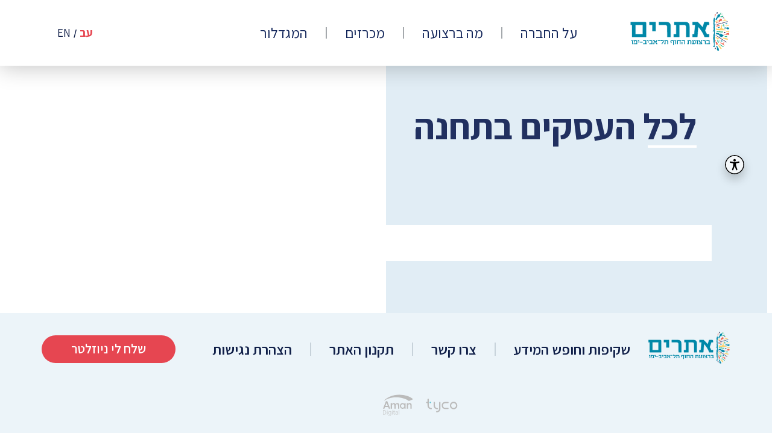

--- FILE ---
content_type: text/html; charset=UTF-8
request_url: https://www.atarim.gov.il/shops/%D7%9C%D7%9B%D7%9C-%D7%94%D7%A2%D7%A1%D7%A7%D7%99%D7%9D-%D7%91%D7%AA%D7%97%D7%A0%D7%94/
body_size: 17793
content:




<!doctype html>
<html dir="rtl" lang="he-IL">

<head>
    <meta charset="UTF-8"/>
    <meta name="viewport"
          content="width=device-width, user-scalable=no, initial-scale=1.0, maximum-scale=1.0, minimum-scale=1.0">

	        <script>
                        let current_url = "https:\/\/www.atarim.gov.il\/shops\/%d7%9c%d7%9b%d7%9c-%d7%94%d7%a2%d7%a1%d7%a7%d7%99%d7%9d-%d7%91%d7%aa%d7%97%d7%a0%d7%94\/";
                        let post_id = 7462;
                        let site_key = "6LeOwdQUAAAAAEYelJAhzd20mhM2AS4OryjDcDQy";
                        let lotties = "https:\/\/www.atarim.gov.il\/wp-content\/themes\/Tyco\/js\/lotties\/";
                        let invalid_field_error = "\u05d4\u05e9\u05d3\u05d4 \u05d4\u05d6\u05d4 \u05e0\u05d7\u05d5\u05e5 \u05dc\u05e0\u05d5, \u05ea\u05d5\u05d3\u05d4";
                        let enter_email_address = "\u05d9\u05e9 \u05dc\u05d4\u05d6\u05d9\u05df \u05db\u05ea\u05d5\u05d1\u05ea \u05de\u05d9\u05d9\u05dc";
                        let ajax_url = "https:\/\/www.atarim.gov.il\/wp-admin\/admin-ajax.php";
                        let wc_ajax_url = "\/?wc-ajax=%%endpoint%%";
                        let _lang = "heb";
                        let api_url = "https:\/\/www.atarim.gov.il\/wp-json\/tyco\/";
                        let ajax_nonce = "5b446531a0";
                        let svg_icons = "https:\/\/www.atarim.gov.il\/wp-content\/themes\/Tyco\/images\/symbols.svg?ver=1715850402";
                        let _acb_url = "https:\/\/www.atarim.gov.il\/%d7%94%d7%a6%d7%94%d7%a8%d7%aa-%d7%a0%d7%92%d7%99%d7%a9%d7%95%d7%aa\/";
                    </script>
        
	<meta name='robots' content='index, follow, max-image-preview:large, max-snippet:-1, max-video-preview:-1' />
<link rel="alternate" href="https://www.atarim.gov.il/shops/%d7%9c%d7%9b%d7%9c-%d7%94%d7%a2%d7%a1%d7%a7%d7%99%d7%9d-%d7%91%d7%aa%d7%97%d7%a0%d7%94/" hreflang="he" />
<link rel="alternate" href="https://www.atarim.gov.il/en/shops/to-all-businesses-at-the-hatachana/" hreflang="en" />

	<!-- This site is optimized with the Yoast SEO plugin v26.6 - https://yoast.com/wordpress/plugins/seo/ -->
	<title>לכל העסקים בתחנה - קבוצת אתרים</title>
	<link rel="canonical" href="https://www.atarim.gov.il/shops/לכל-העסקים-בתחנה/" />
	<meta property="og:locale" content="he_IL" />
	<meta property="og:locale:alternate" content="en_US" />
	<meta property="og:type" content="article" />
	<meta property="og:title" content="לכל העסקים בתחנה - קבוצת אתרים" />
	<meta property="og:url" content="https://www.atarim.gov.il/shops/לכל-העסקים-בתחנה/" />
	<meta property="og:site_name" content="קבוצת אתרים" />
	<meta property="article:modified_time" content="2020-04-07T13:05:21+00:00" />
	<meta name="twitter:card" content="summary_large_image" />
	<script type="application/ld+json" class="yoast-schema-graph">{"@context":"https://schema.org","@graph":[{"@type":"WebPage","@id":"https://www.atarim.gov.il/shops/%d7%9c%d7%9b%d7%9c-%d7%94%d7%a2%d7%a1%d7%a7%d7%99%d7%9d-%d7%91%d7%aa%d7%97%d7%a0%d7%94/","url":"https://www.atarim.gov.il/shops/%d7%9c%d7%9b%d7%9c-%d7%94%d7%a2%d7%a1%d7%a7%d7%99%d7%9d-%d7%91%d7%aa%d7%97%d7%a0%d7%94/","name":"לכל העסקים בתחנה - קבוצת אתרים","isPartOf":{"@id":"https://www.atarim.gov.il/#website"},"datePublished":"2020-04-07T13:05:20+00:00","dateModified":"2020-04-07T13:05:21+00:00","breadcrumb":{"@id":"https://www.atarim.gov.il/shops/%d7%9c%d7%9b%d7%9c-%d7%94%d7%a2%d7%a1%d7%a7%d7%99%d7%9d-%d7%91%d7%aa%d7%97%d7%a0%d7%94/#breadcrumb"},"inLanguage":"he-IL","potentialAction":[{"@type":"ReadAction","target":["https://www.atarim.gov.il/shops/%d7%9c%d7%9b%d7%9c-%d7%94%d7%a2%d7%a1%d7%a7%d7%99%d7%9d-%d7%91%d7%aa%d7%97%d7%a0%d7%94/"]}]},{"@type":"BreadcrumbList","@id":"https://www.atarim.gov.il/shops/%d7%9c%d7%9b%d7%9c-%d7%94%d7%a2%d7%a1%d7%a7%d7%99%d7%9d-%d7%91%d7%aa%d7%97%d7%a0%d7%94/#breadcrumb","itemListElement":[{"@type":"ListItem","position":1,"name":"Home","item":"https://www.atarim.gov.il/"},{"@type":"ListItem","position":2,"name":"לכל העסקים בתחנה"}]},{"@type":"WebSite","@id":"https://www.atarim.gov.il/#website","url":"https://www.atarim.gov.il/","name":"קבוצת אתרים","description":"רצועת החוף של תל אביב - יפו","potentialAction":[{"@type":"SearchAction","target":{"@type":"EntryPoint","urlTemplate":"https://www.atarim.gov.il/?s={search_term_string}"},"query-input":{"@type":"PropertyValueSpecification","valueRequired":true,"valueName":"search_term_string"}}],"inLanguage":"he-IL"}]}</script>
	<!-- / Yoast SEO plugin. -->


<style id='wp-img-auto-sizes-contain-inline-css' type='text/css'>
img:is([sizes=auto i],[sizes^="auto," i]){contain-intrinsic-size:3000px 1500px}
/*# sourceURL=wp-img-auto-sizes-contain-inline-css */
</style>
<style id='wp-block-library-inline-css' type='text/css'>
:root{--wp-block-synced-color:#7a00df;--wp-block-synced-color--rgb:122,0,223;--wp-bound-block-color:var(--wp-block-synced-color);--wp-editor-canvas-background:#ddd;--wp-admin-theme-color:#007cba;--wp-admin-theme-color--rgb:0,124,186;--wp-admin-theme-color-darker-10:#006ba1;--wp-admin-theme-color-darker-10--rgb:0,107,160.5;--wp-admin-theme-color-darker-20:#005a87;--wp-admin-theme-color-darker-20--rgb:0,90,135;--wp-admin-border-width-focus:2px}@media (min-resolution:192dpi){:root{--wp-admin-border-width-focus:1.5px}}.wp-element-button{cursor:pointer}:root .has-very-light-gray-background-color{background-color:#eee}:root .has-very-dark-gray-background-color{background-color:#313131}:root .has-very-light-gray-color{color:#eee}:root .has-very-dark-gray-color{color:#313131}:root .has-vivid-green-cyan-to-vivid-cyan-blue-gradient-background{background:linear-gradient(135deg,#00d084,#0693e3)}:root .has-purple-crush-gradient-background{background:linear-gradient(135deg,#34e2e4,#4721fb 50%,#ab1dfe)}:root .has-hazy-dawn-gradient-background{background:linear-gradient(135deg,#faaca8,#dad0ec)}:root .has-subdued-olive-gradient-background{background:linear-gradient(135deg,#fafae1,#67a671)}:root .has-atomic-cream-gradient-background{background:linear-gradient(135deg,#fdd79a,#004a59)}:root .has-nightshade-gradient-background{background:linear-gradient(135deg,#330968,#31cdcf)}:root .has-midnight-gradient-background{background:linear-gradient(135deg,#020381,#2874fc)}:root{--wp--preset--font-size--normal:16px;--wp--preset--font-size--huge:42px}.has-regular-font-size{font-size:1em}.has-larger-font-size{font-size:2.625em}.has-normal-font-size{font-size:var(--wp--preset--font-size--normal)}.has-huge-font-size{font-size:var(--wp--preset--font-size--huge)}.has-text-align-center{text-align:center}.has-text-align-left{text-align:left}.has-text-align-right{text-align:right}.has-fit-text{white-space:nowrap!important}#end-resizable-editor-section{display:none}.aligncenter{clear:both}.items-justified-left{justify-content:flex-start}.items-justified-center{justify-content:center}.items-justified-right{justify-content:flex-end}.items-justified-space-between{justify-content:space-between}.screen-reader-text{border:0;clip-path:inset(50%);height:1px;margin:-1px;overflow:hidden;padding:0;position:absolute;width:1px;word-wrap:normal!important}.screen-reader-text:focus{background-color:#ddd;clip-path:none;color:#444;display:block;font-size:1em;height:auto;left:5px;line-height:normal;padding:15px 23px 14px;text-decoration:none;top:5px;width:auto;z-index:100000}html :where(.has-border-color){border-style:solid}html :where([style*=border-top-color]){border-top-style:solid}html :where([style*=border-right-color]){border-right-style:solid}html :where([style*=border-bottom-color]){border-bottom-style:solid}html :where([style*=border-left-color]){border-left-style:solid}html :where([style*=border-width]){border-style:solid}html :where([style*=border-top-width]){border-top-style:solid}html :where([style*=border-right-width]){border-right-style:solid}html :where([style*=border-bottom-width]){border-bottom-style:solid}html :where([style*=border-left-width]){border-left-style:solid}html :where(img[class*=wp-image-]){height:auto;max-width:100%}:where(figure){margin:0 0 1em}html :where(.is-position-sticky){--wp-admin--admin-bar--position-offset:var(--wp-admin--admin-bar--height,0px)}@media screen and (max-width:600px){html :where(.is-position-sticky){--wp-admin--admin-bar--position-offset:0px}}

/*# sourceURL=wp-block-library-inline-css */
</style><link rel='preload' href='https://www.atarim.gov.il/wp-content/plugins/woocommerce/assets/client/blocks/wc-blocks-rtl.css?ver=wc-10.4.3' as='style'>
<style id='global-styles-inline-css' type='text/css'>
:root{--wp--preset--aspect-ratio--square: 1;--wp--preset--aspect-ratio--4-3: 4/3;--wp--preset--aspect-ratio--3-4: 3/4;--wp--preset--aspect-ratio--3-2: 3/2;--wp--preset--aspect-ratio--2-3: 2/3;--wp--preset--aspect-ratio--16-9: 16/9;--wp--preset--aspect-ratio--9-16: 9/16;--wp--preset--color--black: #000000;--wp--preset--color--cyan-bluish-gray: #abb8c3;--wp--preset--color--white: #ffffff;--wp--preset--color--pale-pink: #f78da7;--wp--preset--color--vivid-red: #cf2e2e;--wp--preset--color--luminous-vivid-orange: #ff6900;--wp--preset--color--luminous-vivid-amber: #fcb900;--wp--preset--color--light-green-cyan: #7bdcb5;--wp--preset--color--vivid-green-cyan: #00d084;--wp--preset--color--pale-cyan-blue: #8ed1fc;--wp--preset--color--vivid-cyan-blue: #0693e3;--wp--preset--color--vivid-purple: #9b51e0;--wp--preset--gradient--vivid-cyan-blue-to-vivid-purple: linear-gradient(135deg,rgb(6,147,227) 0%,rgb(155,81,224) 100%);--wp--preset--gradient--light-green-cyan-to-vivid-green-cyan: linear-gradient(135deg,rgb(122,220,180) 0%,rgb(0,208,130) 100%);--wp--preset--gradient--luminous-vivid-amber-to-luminous-vivid-orange: linear-gradient(135deg,rgb(252,185,0) 0%,rgb(255,105,0) 100%);--wp--preset--gradient--luminous-vivid-orange-to-vivid-red: linear-gradient(135deg,rgb(255,105,0) 0%,rgb(207,46,46) 100%);--wp--preset--gradient--very-light-gray-to-cyan-bluish-gray: linear-gradient(135deg,rgb(238,238,238) 0%,rgb(169,184,195) 100%);--wp--preset--gradient--cool-to-warm-spectrum: linear-gradient(135deg,rgb(74,234,220) 0%,rgb(151,120,209) 20%,rgb(207,42,186) 40%,rgb(238,44,130) 60%,rgb(251,105,98) 80%,rgb(254,248,76) 100%);--wp--preset--gradient--blush-light-purple: linear-gradient(135deg,rgb(255,206,236) 0%,rgb(152,150,240) 100%);--wp--preset--gradient--blush-bordeaux: linear-gradient(135deg,rgb(254,205,165) 0%,rgb(254,45,45) 50%,rgb(107,0,62) 100%);--wp--preset--gradient--luminous-dusk: linear-gradient(135deg,rgb(255,203,112) 0%,rgb(199,81,192) 50%,rgb(65,88,208) 100%);--wp--preset--gradient--pale-ocean: linear-gradient(135deg,rgb(255,245,203) 0%,rgb(182,227,212) 50%,rgb(51,167,181) 100%);--wp--preset--gradient--electric-grass: linear-gradient(135deg,rgb(202,248,128) 0%,rgb(113,206,126) 100%);--wp--preset--gradient--midnight: linear-gradient(135deg,rgb(2,3,129) 0%,rgb(40,116,252) 100%);--wp--preset--font-size--small: 13px;--wp--preset--font-size--medium: 20px;--wp--preset--font-size--large: 36px;--wp--preset--font-size--x-large: 42px;--wp--preset--spacing--20: 0.44rem;--wp--preset--spacing--30: 0.67rem;--wp--preset--spacing--40: 1rem;--wp--preset--spacing--50: 1.5rem;--wp--preset--spacing--60: 2.25rem;--wp--preset--spacing--70: 3.38rem;--wp--preset--spacing--80: 5.06rem;--wp--preset--shadow--natural: 6px 6px 9px rgba(0, 0, 0, 0.2);--wp--preset--shadow--deep: 12px 12px 50px rgba(0, 0, 0, 0.4);--wp--preset--shadow--sharp: 6px 6px 0px rgba(0, 0, 0, 0.2);--wp--preset--shadow--outlined: 6px 6px 0px -3px rgb(255, 255, 255), 6px 6px rgb(0, 0, 0);--wp--preset--shadow--crisp: 6px 6px 0px rgb(0, 0, 0);}:where(.is-layout-flex){gap: 0.5em;}:where(.is-layout-grid){gap: 0.5em;}body .is-layout-flex{display: flex;}.is-layout-flex{flex-wrap: wrap;align-items: center;}.is-layout-flex > :is(*, div){margin: 0;}body .is-layout-grid{display: grid;}.is-layout-grid > :is(*, div){margin: 0;}:where(.wp-block-columns.is-layout-flex){gap: 2em;}:where(.wp-block-columns.is-layout-grid){gap: 2em;}:where(.wp-block-post-template.is-layout-flex){gap: 1.25em;}:where(.wp-block-post-template.is-layout-grid){gap: 1.25em;}.has-black-color{color: var(--wp--preset--color--black) !important;}.has-cyan-bluish-gray-color{color: var(--wp--preset--color--cyan-bluish-gray) !important;}.has-white-color{color: var(--wp--preset--color--white) !important;}.has-pale-pink-color{color: var(--wp--preset--color--pale-pink) !important;}.has-vivid-red-color{color: var(--wp--preset--color--vivid-red) !important;}.has-luminous-vivid-orange-color{color: var(--wp--preset--color--luminous-vivid-orange) !important;}.has-luminous-vivid-amber-color{color: var(--wp--preset--color--luminous-vivid-amber) !important;}.has-light-green-cyan-color{color: var(--wp--preset--color--light-green-cyan) !important;}.has-vivid-green-cyan-color{color: var(--wp--preset--color--vivid-green-cyan) !important;}.has-pale-cyan-blue-color{color: var(--wp--preset--color--pale-cyan-blue) !important;}.has-vivid-cyan-blue-color{color: var(--wp--preset--color--vivid-cyan-blue) !important;}.has-vivid-purple-color{color: var(--wp--preset--color--vivid-purple) !important;}.has-black-background-color{background-color: var(--wp--preset--color--black) !important;}.has-cyan-bluish-gray-background-color{background-color: var(--wp--preset--color--cyan-bluish-gray) !important;}.has-white-background-color{background-color: var(--wp--preset--color--white) !important;}.has-pale-pink-background-color{background-color: var(--wp--preset--color--pale-pink) !important;}.has-vivid-red-background-color{background-color: var(--wp--preset--color--vivid-red) !important;}.has-luminous-vivid-orange-background-color{background-color: var(--wp--preset--color--luminous-vivid-orange) !important;}.has-luminous-vivid-amber-background-color{background-color: var(--wp--preset--color--luminous-vivid-amber) !important;}.has-light-green-cyan-background-color{background-color: var(--wp--preset--color--light-green-cyan) !important;}.has-vivid-green-cyan-background-color{background-color: var(--wp--preset--color--vivid-green-cyan) !important;}.has-pale-cyan-blue-background-color{background-color: var(--wp--preset--color--pale-cyan-blue) !important;}.has-vivid-cyan-blue-background-color{background-color: var(--wp--preset--color--vivid-cyan-blue) !important;}.has-vivid-purple-background-color{background-color: var(--wp--preset--color--vivid-purple) !important;}.has-black-border-color{border-color: var(--wp--preset--color--black) !important;}.has-cyan-bluish-gray-border-color{border-color: var(--wp--preset--color--cyan-bluish-gray) !important;}.has-white-border-color{border-color: var(--wp--preset--color--white) !important;}.has-pale-pink-border-color{border-color: var(--wp--preset--color--pale-pink) !important;}.has-vivid-red-border-color{border-color: var(--wp--preset--color--vivid-red) !important;}.has-luminous-vivid-orange-border-color{border-color: var(--wp--preset--color--luminous-vivid-orange) !important;}.has-luminous-vivid-amber-border-color{border-color: var(--wp--preset--color--luminous-vivid-amber) !important;}.has-light-green-cyan-border-color{border-color: var(--wp--preset--color--light-green-cyan) !important;}.has-vivid-green-cyan-border-color{border-color: var(--wp--preset--color--vivid-green-cyan) !important;}.has-pale-cyan-blue-border-color{border-color: var(--wp--preset--color--pale-cyan-blue) !important;}.has-vivid-cyan-blue-border-color{border-color: var(--wp--preset--color--vivid-cyan-blue) !important;}.has-vivid-purple-border-color{border-color: var(--wp--preset--color--vivid-purple) !important;}.has-vivid-cyan-blue-to-vivid-purple-gradient-background{background: var(--wp--preset--gradient--vivid-cyan-blue-to-vivid-purple) !important;}.has-light-green-cyan-to-vivid-green-cyan-gradient-background{background: var(--wp--preset--gradient--light-green-cyan-to-vivid-green-cyan) !important;}.has-luminous-vivid-amber-to-luminous-vivid-orange-gradient-background{background: var(--wp--preset--gradient--luminous-vivid-amber-to-luminous-vivid-orange) !important;}.has-luminous-vivid-orange-to-vivid-red-gradient-background{background: var(--wp--preset--gradient--luminous-vivid-orange-to-vivid-red) !important;}.has-very-light-gray-to-cyan-bluish-gray-gradient-background{background: var(--wp--preset--gradient--very-light-gray-to-cyan-bluish-gray) !important;}.has-cool-to-warm-spectrum-gradient-background{background: var(--wp--preset--gradient--cool-to-warm-spectrum) !important;}.has-blush-light-purple-gradient-background{background: var(--wp--preset--gradient--blush-light-purple) !important;}.has-blush-bordeaux-gradient-background{background: var(--wp--preset--gradient--blush-bordeaux) !important;}.has-luminous-dusk-gradient-background{background: var(--wp--preset--gradient--luminous-dusk) !important;}.has-pale-ocean-gradient-background{background: var(--wp--preset--gradient--pale-ocean) !important;}.has-electric-grass-gradient-background{background: var(--wp--preset--gradient--electric-grass) !important;}.has-midnight-gradient-background{background: var(--wp--preset--gradient--midnight) !important;}.has-small-font-size{font-size: var(--wp--preset--font-size--small) !important;}.has-medium-font-size{font-size: var(--wp--preset--font-size--medium) !important;}.has-large-font-size{font-size: var(--wp--preset--font-size--large) !important;}.has-x-large-font-size{font-size: var(--wp--preset--font-size--x-large) !important;}
/*# sourceURL=global-styles-inline-css */
</style>

<style id='classic-theme-styles-inline-css' type='text/css'>
/*! This file is auto-generated */
.wp-block-button__link{color:#fff;background-color:#32373c;border-radius:9999px;box-shadow:none;text-decoration:none;padding:calc(.667em + 2px) calc(1.333em + 2px);font-size:1.125em}.wp-block-file__button{background:#32373c;color:#fff;text-decoration:none}
/*# sourceURL=/wp-includes/css/classic-themes.min.css */
</style>
<link rel='preload' href='https://www.atarim.gov.il/wp-content/plugins/privacy-consent-manager/assets/css/pcm-public.css?ver=2.7.25' as='style'>
<link rel='preload' href='https://www.atarim.gov.il/wp-content/themes/Tyco/cache/assets/combined-index-rtl.css?ver=1769016380' as='style'>
<style id='combined-index-rtl-inline-css' type='text/css'>
@import url('https://fonts.googleapis.com/css?family=Rubik:300,700?subset=hebrew');@import url('https://fonts.googleapis.com/css?family=Assistant:200,300,400,600,700,800');
[data-aos][data-aos][data-aos-duration="50"],body[data-aos-duration="50"] [data-aos]{transition-duration:50ms}[data-aos][data-aos][data-aos-delay="50"],body[data-aos-delay="50"] [data-aos]{transition-delay:0}[data-aos][data-aos][data-aos-delay="50"].aos-animate,body[data-aos-delay="50"] [data-aos].aos-animate{transition-delay:50ms}[data-aos][data-aos][data-aos-duration="100"],body[data-aos-duration="100"] [data-aos]{transition-duration:.1s}[data-aos][data-aos][data-aos-delay="100"],body[data-aos-delay="100"] [data-aos]{transition-delay:0}[data-aos][data-aos][data-aos-delay="100"].aos-animate,body[data-aos-delay="100"] [data-aos].aos-animate{transition-delay:.1s}[data-aos][data-aos][data-aos-duration="150"],body[data-aos-duration="150"] [data-aos]{transition-duration:.15s}[data-aos][data-aos][data-aos-delay="150"],body[data-aos-delay="150"] [data-aos]{transition-delay:0}[data-aos][data-aos][data-aos-delay="150"].aos-animate,body[data-aos-delay="150"] [data-aos].aos-animate{transition-delay:.15s}[data-aos][data-aos][data-aos-duration="200"],body[data-aos-duration="200"] [data-aos]{transition-duration:.2s}[data-aos][data-aos][data-aos-delay="200"],body[data-aos-delay="200"] [data-aos]{transition-delay:0}[data-aos][data-aos][data-aos-delay="200"].aos-animate,body[data-aos-delay="200"] [data-aos].aos-animate{transition-delay:.2s}[data-aos][data-aos][data-aos-duration="250"],body[data-aos-duration="250"] [data-aos]{transition-duration:.25s}[data-aos][data-aos][data-aos-delay="250"],body[data-aos-delay="250"] [data-aos]{transition-delay:0}[data-aos][data-aos][data-aos-delay="250"].aos-animate,body[data-aos-delay="250"] [data-aos].aos-animate{transition-delay:.25s}[data-aos][data-aos][data-aos-duration="300"],body[data-aos-duration="300"] [data-aos]{transition-duration:.3s}[data-aos][data-aos][data-aos-delay="300"],body[data-aos-delay="300"] [data-aos]{transition-delay:0}[data-aos][data-aos][data-aos-delay="300"].aos-animate,body[data-aos-delay="300"] [data-aos].aos-animate{transition-delay:.3s}[data-aos][data-aos][data-aos-duration="350"],body[data-aos-duration="350"] [data-aos]{transition-duration:.35s}[data-aos][data-aos][data-aos-delay="350"],body[data-aos-delay="350"] [data-aos]{transition-delay:0}[data-aos][data-aos][data-aos-delay="350"].aos-animate,body[data-aos-delay="350"] [data-aos].aos-animate{transition-delay:.35s}[data-aos][data-aos][data-aos-duration="400"],body[data-aos-duration="400"] [data-aos]{transition-duration:.4s}[data-aos][data-aos][data-aos-delay="400"],body[data-aos-delay="400"] [data-aos]{transition-delay:0}[data-aos][data-aos][data-aos-delay="400"].aos-animate,body[data-aos-delay="400"] [data-aos].aos-animate{transition-delay:.4s}[data-aos][data-aos][data-aos-duration="450"],body[data-aos-duration="450"] [data-aos]{transition-duration:.45s}[data-aos][data-aos][data-aos-delay="450"],body[data-aos-delay="450"] [data-aos]{transition-delay:0}[data-aos][data-aos][data-aos-delay="450"].aos-animate,body[data-aos-delay="450"] [data-aos].aos-animate{transition-delay:.45s}[data-aos][data-aos][data-aos-duration="500"],body[data-aos-duration="500"] [data-aos]{transition-duration:.5s}[data-aos][data-aos][data-aos-delay="500"],body[data-aos-delay="500"] [data-aos]{transition-delay:0}[data-aos][data-aos][data-aos-delay="500"].aos-animate,body[data-aos-delay="500"] [data-aos].aos-animate{transition-delay:.5s}[data-aos][data-aos][data-aos-duration="550"],body[data-aos-duration="550"] [data-aos]{transition-duration:.55s}[data-aos][data-aos][data-aos-delay="550"],body[data-aos-delay="550"] [data-aos]{transition-delay:0}[data-aos][data-aos][data-aos-delay="550"].aos-animate,body[data-aos-delay="550"] [data-aos].aos-animate{transition-delay:.55s}[data-aos][data-aos][data-aos-duration="600"],body[data-aos-duration="600"] [data-aos]{transition-duration:.6s}[data-aos][data-aos][data-aos-delay="600"],body[data-aos-delay="600"] [data-aos]{transition-delay:0}[data-aos][data-aos][data-aos-delay="600"].aos-animate,body[data-aos-delay="600"] [data-aos].aos-animate{transition-delay:.6s}[data-aos][data-aos][data-aos-duration="650"],body[data-aos-duration="650"] [data-aos]{transition-duration:.65s}[data-aos][data-aos][data-aos-delay="650"],body[data-aos-delay="650"] [data-aos]{transition-delay:0}[data-aos][data-aos][data-aos-delay="650"].aos-animate,body[data-aos-delay="650"] [data-aos].aos-animate{transition-delay:.65s}[data-aos][data-aos][data-aos-duration="700"],body[data-aos-duration="700"] [data-aos]{transition-duration:.7s}[data-aos][data-aos][data-aos-delay="700"],body[data-aos-delay="700"] [data-aos]{transition-delay:0}[data-aos][data-aos][data-aos-delay="700"].aos-animate,body[data-aos-delay="700"] [data-aos].aos-animate{transition-delay:.7s}[data-aos][data-aos][data-aos-duration="750"],body[data-aos-duration="750"] [data-aos]{transition-duration:.75s}[data-aos][data-aos][data-aos-delay="750"],body[data-aos-delay="750"] [data-aos]{transition-delay:0}[data-aos][data-aos][data-aos-delay="750"].aos-animate,body[data-aos-delay="750"] [data-aos].aos-animate{transition-delay:.75s}[data-aos][data-aos][data-aos-duration="800"],body[data-aos-duration="800"] [data-aos]{transition-duration:.8s}[data-aos][data-aos][data-aos-delay="800"],body[data-aos-delay="800"] [data-aos]{transition-delay:0}[data-aos][data-aos][data-aos-delay="800"].aos-animate,body[data-aos-delay="800"] [data-aos].aos-animate{transition-delay:.8s}[data-aos][data-aos][data-aos-duration="850"],body[data-aos-duration="850"] [data-aos]{transition-duration:.85s}[data-aos][data-aos][data-aos-delay="850"],body[data-aos-delay="850"] [data-aos]{transition-delay:0}[data-aos][data-aos][data-aos-delay="850"].aos-animate,body[data-aos-delay="850"] [data-aos].aos-animate{transition-delay:.85s}[data-aos][data-aos][data-aos-duration="900"],body[data-aos-duration="900"] [data-aos]{transition-duration:.9s}[data-aos][data-aos][data-aos-delay="900"],body[data-aos-delay="900"] [data-aos]{transition-delay:0}[data-aos][data-aos][data-aos-delay="900"].aos-animate,body[data-aos-delay="900"] [data-aos].aos-animate{transition-delay:.9s}[data-aos][data-aos][data-aos-duration="950"],body[data-aos-duration="950"] [data-aos]{transition-duration:.95s}[data-aos][data-aos][data-aos-delay="950"],body[data-aos-delay="950"] [data-aos]{transition-delay:0}[data-aos][data-aos][data-aos-delay="950"].aos-animate,body[data-aos-delay="950"] [data-aos].aos-animate{transition-delay:.95s}[data-aos][data-aos][data-aos-duration="1000"],body[data-aos-duration="1000"] [data-aos]{transition-duration:1s}[data-aos][data-aos][data-aos-delay="1000"],body[data-aos-delay="1000"] [data-aos]{transition-delay:0}[data-aos][data-aos][data-aos-delay="1000"].aos-animate,body[data-aos-delay="1000"] [data-aos].aos-animate{transition-delay:1s}[data-aos][data-aos][data-aos-duration="1050"],body[data-aos-duration="1050"] [data-aos]{transition-duration:1.05s}[data-aos][data-aos][data-aos-delay="1050"],body[data-aos-delay="1050"] [data-aos]{transition-delay:0}[data-aos][data-aos][data-aos-delay="1050"].aos-animate,body[data-aos-delay="1050"] [data-aos].aos-animate{transition-delay:1.05s}[data-aos][data-aos][data-aos-duration="1100"],body[data-aos-duration="1100"] [data-aos]{transition-duration:1.1s}[data-aos][data-aos][data-aos-delay="1100"],body[data-aos-delay="1100"] [data-aos]{transition-delay:0}[data-aos][data-aos][data-aos-delay="1100"].aos-animate,body[data-aos-delay="1100"] [data-aos].aos-animate{transition-delay:1.1s}[data-aos][data-aos][data-aos-duration="1150"],body[data-aos-duration="1150"] [data-aos]{transition-duration:1.15s}[data-aos][data-aos][data-aos-delay="1150"],body[data-aos-delay="1150"] [data-aos]{transition-delay:0}[data-aos][data-aos][data-aos-delay="1150"].aos-animate,body[data-aos-delay="1150"] [data-aos].aos-animate{transition-delay:1.15s}[data-aos][data-aos][data-aos-duration="1200"],body[data-aos-duration="1200"] [data-aos]{transition-duration:1.2s}[data-aos][data-aos][data-aos-delay="1200"],body[data-aos-delay="1200"] [data-aos]{transition-delay:0}[data-aos][data-aos][data-aos-delay="1200"].aos-animate,body[data-aos-delay="1200"] [data-aos].aos-animate{transition-delay:1.2s}[data-aos][data-aos][data-aos-duration="1250"],body[data-aos-duration="1250"] [data-aos]{transition-duration:1.25s}[data-aos][data-aos][data-aos-delay="1250"],body[data-aos-delay="1250"] [data-aos]{transition-delay:0}[data-aos][data-aos][data-aos-delay="1250"].aos-animate,body[data-aos-delay="1250"] [data-aos].aos-animate{transition-delay:1.25s}[data-aos][data-aos][data-aos-duration="1300"],body[data-aos-duration="1300"] [data-aos]{transition-duration:1.3s}[data-aos][data-aos][data-aos-delay="1300"],body[data-aos-delay="1300"] [data-aos]{transition-delay:0}[data-aos][data-aos][data-aos-delay="1300"].aos-animate,body[data-aos-delay="1300"] [data-aos].aos-animate{transition-delay:1.3s}[data-aos][data-aos][data-aos-duration="1350"],body[data-aos-duration="1350"] [data-aos]{transition-duration:1.35s}[data-aos][data-aos][data-aos-delay="1350"],body[data-aos-delay="1350"] [data-aos]{transition-delay:0}[data-aos][data-aos][data-aos-delay="1350"].aos-animate,body[data-aos-delay="1350"] [data-aos].aos-animate{transition-delay:1.35s}[data-aos][data-aos][data-aos-duration="1400"],body[data-aos-duration="1400"] [data-aos]{transition-duration:1.4s}[data-aos][data-aos][data-aos-delay="1400"],body[data-aos-delay="1400"] [data-aos]{transition-delay:0}[data-aos][data-aos][data-aos-delay="1400"].aos-animate,body[data-aos-delay="1400"] [data-aos].aos-animate{transition-delay:1.4s}[data-aos][data-aos][data-aos-duration="1450"],body[data-aos-duration="1450"] [data-aos]{transition-duration:1.45s}[data-aos][data-aos][data-aos-delay="1450"],body[data-aos-delay="1450"] [data-aos]{transition-delay:0}[data-aos][data-aos][data-aos-delay="1450"].aos-animate,body[data-aos-delay="1450"] [data-aos].aos-animate{transition-delay:1.45s}[data-aos][data-aos][data-aos-duration="1500"],body[data-aos-duration="1500"] [data-aos]{transition-duration:1.5s}[data-aos][data-aos][data-aos-delay="1500"],body[data-aos-delay="1500"] [data-aos]{transition-delay:0}[data-aos][data-aos][data-aos-delay="1500"].aos-animate,body[data-aos-delay="1500"] [data-aos].aos-animate{transition-delay:1.5s}[data-aos][data-aos][data-aos-duration="1550"],body[data-aos-duration="1550"] [data-aos]{transition-duration:1.55s}[data-aos][data-aos][data-aos-delay="1550"],body[data-aos-delay="1550"] [data-aos]{transition-delay:0}[data-aos][data-aos][data-aos-delay="1550"].aos-animate,body[data-aos-delay="1550"] [data-aos].aos-animate{transition-delay:1.55s}[data-aos][data-aos][data-aos-duration="1600"],body[data-aos-duration="1600"] [data-aos]{transition-duration:1.6s}[data-aos][data-aos][data-aos-delay="1600"],body[data-aos-delay="1600"] [data-aos]{transition-delay:0}[data-aos][data-aos][data-aos-delay="1600"].aos-animate,body[data-aos-delay="1600"] [data-aos].aos-animate{transition-delay:1.6s}[data-aos][data-aos][data-aos-duration="1650"],body[data-aos-duration="1650"] [data-aos]{transition-duration:1.65s}[data-aos][data-aos][data-aos-delay="1650"],body[data-aos-delay="1650"] [data-aos]{transition-delay:0}[data-aos][data-aos][data-aos-delay="1650"].aos-animate,body[data-aos-delay="1650"] [data-aos].aos-animate{transition-delay:1.65s}[data-aos][data-aos][data-aos-duration="1700"],body[data-aos-duration="1700"] [data-aos]{transition-duration:1.7s}[data-aos][data-aos][data-aos-delay="1700"],body[data-aos-delay="1700"] [data-aos]{transition-delay:0}[data-aos][data-aos][data-aos-delay="1700"].aos-animate,body[data-aos-delay="1700"] [data-aos].aos-animate{transition-delay:1.7s}[data-aos][data-aos][data-aos-duration="1750"],body[data-aos-duration="1750"] [data-aos]{transition-duration:1.75s}[data-aos][data-aos][data-aos-delay="1750"],body[data-aos-delay="1750"] [data-aos]{transition-delay:0}[data-aos][data-aos][data-aos-delay="1750"].aos-animate,body[data-aos-delay="1750"] [data-aos].aos-animate{transition-delay:1.75s}[data-aos][data-aos][data-aos-duration="1800"],body[data-aos-duration="1800"] [data-aos]{transition-duration:1.8s}[data-aos][data-aos][data-aos-delay="1800"],body[data-aos-delay="1800"] [data-aos]{transition-delay:0}[data-aos][data-aos][data-aos-delay="1800"].aos-animate,body[data-aos-delay="1800"] [data-aos].aos-animate{transition-delay:1.8s}[data-aos][data-aos][data-aos-duration="1850"],body[data-aos-duration="1850"] [data-aos]{transition-duration:1.85s}[data-aos][data-aos][data-aos-delay="1850"],body[data-aos-delay="1850"] [data-aos]{transition-delay:0}[data-aos][data-aos][data-aos-delay="1850"].aos-animate,body[data-aos-delay="1850"] [data-aos].aos-animate{transition-delay:1.85s}[data-aos][data-aos][data-aos-duration="1900"],body[data-aos-duration="1900"] [data-aos]{transition-duration:1.9s}[data-aos][data-aos][data-aos-delay="1900"],body[data-aos-delay="1900"] [data-aos]{transition-delay:0}[data-aos][data-aos][data-aos-delay="1900"].aos-animate,body[data-aos-delay="1900"] [data-aos].aos-animate{transition-delay:1.9s}[data-aos][data-aos][data-aos-duration="1950"],body[data-aos-duration="1950"] [data-aos]{transition-duration:1.95s}[data-aos][data-aos][data-aos-delay="1950"],body[data-aos-delay="1950"] [data-aos]{transition-delay:0}[data-aos][data-aos][data-aos-delay="1950"].aos-animate,body[data-aos-delay="1950"] [data-aos].aos-animate{transition-delay:1.95s}[data-aos][data-aos][data-aos-duration="2000"],body[data-aos-duration="2000"] [data-aos]{transition-duration:2s}[data-aos][data-aos][data-aos-delay="2000"],body[data-aos-delay="2000"] [data-aos]{transition-delay:0}[data-aos][data-aos][data-aos-delay="2000"].aos-animate,body[data-aos-delay="2000"] [data-aos].aos-animate{transition-delay:2s}[data-aos][data-aos][data-aos-duration="2050"],body[data-aos-duration="2050"] [data-aos]{transition-duration:2.05s}[data-aos][data-aos][data-aos-delay="2050"],body[data-aos-delay="2050"] [data-aos]{transition-delay:0}[data-aos][data-aos][data-aos-delay="2050"].aos-animate,body[data-aos-delay="2050"] [data-aos].aos-animate{transition-delay:2.05s}[data-aos][data-aos][data-aos-duration="2100"],body[data-aos-duration="2100"] [data-aos]{transition-duration:2.1s}[data-aos][data-aos][data-aos-delay="2100"],body[data-aos-delay="2100"] [data-aos]{transition-delay:0}[data-aos][data-aos][data-aos-delay="2100"].aos-animate,body[data-aos-delay="2100"] [data-aos].aos-animate{transition-delay:2.1s}[data-aos][data-aos][data-aos-duration="2150"],body[data-aos-duration="2150"] [data-aos]{transition-duration:2.15s}[data-aos][data-aos][data-aos-delay="2150"],body[data-aos-delay="2150"] [data-aos]{transition-delay:0}[data-aos][data-aos][data-aos-delay="2150"].aos-animate,body[data-aos-delay="2150"] [data-aos].aos-animate{transition-delay:2.15s}[data-aos][data-aos][data-aos-duration="2200"],body[data-aos-duration="2200"] [data-aos]{transition-duration:2.2s}[data-aos][data-aos][data-aos-delay="2200"],body[data-aos-delay="2200"] [data-aos]{transition-delay:0}[data-aos][data-aos][data-aos-delay="2200"].aos-animate,body[data-aos-delay="2200"] [data-aos].aos-animate{transition-delay:2.2s}[data-aos][data-aos][data-aos-duration="2250"],body[data-aos-duration="2250"] [data-aos]{transition-duration:2.25s}[data-aos][data-aos][data-aos-delay="2250"],body[data-aos-delay="2250"] [data-aos]{transition-delay:0}[data-aos][data-aos][data-aos-delay="2250"].aos-animate,body[data-aos-delay="2250"] [data-aos].aos-animate{transition-delay:2.25s}[data-aos][data-aos][data-aos-duration="2300"],body[data-aos-duration="2300"] [data-aos]{transition-duration:2.3s}[data-aos][data-aos][data-aos-delay="2300"],body[data-aos-delay="2300"] [data-aos]{transition-delay:0}[data-aos][data-aos][data-aos-delay="2300"].aos-animate,body[data-aos-delay="2300"] [data-aos].aos-animate{transition-delay:2.3s}[data-aos][data-aos][data-aos-duration="2350"],body[data-aos-duration="2350"] [data-aos]{transition-duration:2.35s}[data-aos][data-aos][data-aos-delay="2350"],body[data-aos-delay="2350"] [data-aos]{transition-delay:0}[data-aos][data-aos][data-aos-delay="2350"].aos-animate,body[data-aos-delay="2350"] [data-aos].aos-animate{transition-delay:2.35s}[data-aos][data-aos][data-aos-duration="2400"],body[data-aos-duration="2400"] [data-aos]{transition-duration:2.4s}[data-aos][data-aos][data-aos-delay="2400"],body[data-aos-delay="2400"] [data-aos]{transition-delay:0}[data-aos][data-aos][data-aos-delay="2400"].aos-animate,body[data-aos-delay="2400"] [data-aos].aos-animate{transition-delay:2.4s}[data-aos][data-aos][data-aos-duration="2450"],body[data-aos-duration="2450"] [data-aos]{transition-duration:2.45s}[data-aos][data-aos][data-aos-delay="2450"],body[data-aos-delay="2450"] [data-aos]{transition-delay:0}[data-aos][data-aos][data-aos-delay="2450"].aos-animate,body[data-aos-delay="2450"] [data-aos].aos-animate{transition-delay:2.45s}[data-aos][data-aos][data-aos-duration="2500"],body[data-aos-duration="2500"] [data-aos]{transition-duration:2.5s}[data-aos][data-aos][data-aos-delay="2500"],body[data-aos-delay="2500"] [data-aos]{transition-delay:0}[data-aos][data-aos][data-aos-delay="2500"].aos-animate,body[data-aos-delay="2500"] [data-aos].aos-animate{transition-delay:2.5s}[data-aos][data-aos][data-aos-duration="2550"],body[data-aos-duration="2550"] [data-aos]{transition-duration:2.55s}[data-aos][data-aos][data-aos-delay="2550"],body[data-aos-delay="2550"] [data-aos]{transition-delay:0}[data-aos][data-aos][data-aos-delay="2550"].aos-animate,body[data-aos-delay="2550"] [data-aos].aos-animate{transition-delay:2.55s}[data-aos][data-aos][data-aos-duration="2600"],body[data-aos-duration="2600"] [data-aos]{transition-duration:2.6s}[data-aos][data-aos][data-aos-delay="2600"],body[data-aos-delay="2600"] [data-aos]{transition-delay:0}[data-aos][data-aos][data-aos-delay="2600"].aos-animate,body[data-aos-delay="2600"] [data-aos].aos-animate{transition-delay:2.6s}[data-aos][data-aos][data-aos-duration="2650"],body[data-aos-duration="2650"] [data-aos]{transition-duration:2.65s}[data-aos][data-aos][data-aos-delay="2650"],body[data-aos-delay="2650"] [data-aos]{transition-delay:0}[data-aos][data-aos][data-aos-delay="2650"].aos-animate,body[data-aos-delay="2650"] [data-aos].aos-animate{transition-delay:2.65s}[data-aos][data-aos][data-aos-duration="2700"],body[data-aos-duration="2700"] [data-aos]{transition-duration:2.7s}[data-aos][data-aos][data-aos-delay="2700"],body[data-aos-delay="2700"] [data-aos]{transition-delay:0}[data-aos][data-aos][data-aos-delay="2700"].aos-animate,body[data-aos-delay="2700"] [data-aos].aos-animate{transition-delay:2.7s}[data-aos][data-aos][data-aos-duration="2750"],body[data-aos-duration="2750"] [data-aos]{transition-duration:2.75s}[data-aos][data-aos][data-aos-delay="2750"],body[data-aos-delay="2750"] [data-aos]{transition-delay:0}[data-aos][data-aos][data-aos-delay="2750"].aos-animate,body[data-aos-delay="2750"] [data-aos].aos-animate{transition-delay:2.75s}[data-aos][data-aos][data-aos-duration="2800"],body[data-aos-duration="2800"] [data-aos]{transition-duration:2.8s}[data-aos][data-aos][data-aos-delay="2800"],body[data-aos-delay="2800"] [data-aos]{transition-delay:0}[data-aos][data-aos][data-aos-delay="2800"].aos-animate,body[data-aos-delay="2800"] [data-aos].aos-animate{transition-delay:2.8s}[data-aos][data-aos][data-aos-duration="2850"],body[data-aos-duration="2850"] [data-aos]{transition-duration:2.85s}[data-aos][data-aos][data-aos-delay="2850"],body[data-aos-delay="2850"] [data-aos]{transition-delay:0}[data-aos][data-aos][data-aos-delay="2850"].aos-animate,body[data-aos-delay="2850"] [data-aos].aos-animate{transition-delay:2.85s}[data-aos][data-aos][data-aos-duration="2900"],body[data-aos-duration="2900"] [data-aos]{transition-duration:2.9s}[data-aos][data-aos][data-aos-delay="2900"],body[data-aos-delay="2900"] [data-aos]{transition-delay:0}[data-aos][data-aos][data-aos-delay="2900"].aos-animate,body[data-aos-delay="2900"] [data-aos].aos-animate{transition-delay:2.9s}[data-aos][data-aos][data-aos-duration="2950"],body[data-aos-duration="2950"] [data-aos]{transition-duration:2.95s}[data-aos][data-aos][data-aos-delay="2950"],body[data-aos-delay="2950"] [data-aos]{transition-delay:0}[data-aos][data-aos][data-aos-delay="2950"].aos-animate,body[data-aos-delay="2950"] [data-aos].aos-animate{transition-delay:2.95s}[data-aos][data-aos][data-aos-duration="3000"],body[data-aos-duration="3000"] [data-aos]{transition-duration:3s}[data-aos][data-aos][data-aos-delay="3000"],body[data-aos-delay="3000"] [data-aos]{transition-delay:0}[data-aos][data-aos][data-aos-delay="3000"].aos-animate,body[data-aos-delay="3000"] [data-aos].aos-animate{transition-delay:3s}[data-aos][data-aos][data-aos-easing=linear],body[data-aos-easing=linear] [data-aos]{transition-timing-function:cubic-bezier(.25,.25,.75,.75)}[data-aos][data-aos][data-aos-easing=ease],body[data-aos-easing=ease] [data-aos]{transition-timing-function:ease}[data-aos][data-aos][data-aos-easing=ease-in],body[data-aos-easing=ease-in] [data-aos]{transition-timing-function:ease-in}[data-aos][data-aos][data-aos-easing=ease-out],body[data-aos-easing=ease-out] [data-aos]{transition-timing-function:ease-out}[data-aos][data-aos][data-aos-easing=ease-in-out],body[data-aos-easing=ease-in-out] [data-aos]{transition-timing-function:ease-in-out}[data-aos][data-aos][data-aos-easing=ease-in-back],body[data-aos-easing=ease-in-back] [data-aos]{transition-timing-function:cubic-bezier(.6,-.28,.735,.045)}[data-aos][data-aos][data-aos-easing=ease-out-back],body[data-aos-easing=ease-out-back] [data-aos]{transition-timing-function:cubic-bezier(.175,.885,.32,1.275)}[data-aos][data-aos][data-aos-easing=ease-in-out-back],body[data-aos-easing=ease-in-out-back] [data-aos]{transition-timing-function:cubic-bezier(.68,-.55,.265,1.55)}[data-aos][data-aos][data-aos-easing=ease-in-sine],body[data-aos-easing=ease-in-sine] [data-aos]{transition-timing-function:cubic-bezier(.47,0,.745,.715)}[data-aos][data-aos][data-aos-easing=ease-out-sine],body[data-aos-easing=ease-out-sine] [data-aos]{transition-timing-function:cubic-bezier(.39,.575,.565,1)}[data-aos][data-aos][data-aos-easing=ease-in-out-sine],body[data-aos-easing=ease-in-out-sine] [data-aos]{transition-timing-function:cubic-bezier(.445,.05,.55,.95)}[data-aos][data-aos][data-aos-easing=ease-in-quad],body[data-aos-easing=ease-in-quad] [data-aos]{transition-timing-function:cubic-bezier(.55,.085,.68,.53)}[data-aos][data-aos][data-aos-easing=ease-out-quad],body[data-aos-easing=ease-out-quad] [data-aos]{transition-timing-function:cubic-bezier(.25,.46,.45,.94)}[data-aos][data-aos][data-aos-easing=ease-in-out-quad],body[data-aos-easing=ease-in-out-quad] [data-aos]{transition-timing-function:cubic-bezier(.455,.03,.515,.955)}[data-aos][data-aos][data-aos-easing=ease-in-cubic],body[data-aos-easing=ease-in-cubic] [data-aos]{transition-timing-function:cubic-bezier(.55,.085,.68,.53)}[data-aos][data-aos][data-aos-easing=ease-out-cubic],body[data-aos-easing=ease-out-cubic] [data-aos]{transition-timing-function:cubic-bezier(.25,.46,.45,.94)}[data-aos][data-aos][data-aos-easing=ease-in-out-cubic],body[data-aos-easing=ease-in-out-cubic] [data-aos]{transition-timing-function:cubic-bezier(.455,.03,.515,.955)}[data-aos][data-aos][data-aos-easing=ease-in-quart],body[data-aos-easing=ease-in-quart] [data-aos]{transition-timing-function:cubic-bezier(.55,.085,.68,.53)}[data-aos][data-aos][data-aos-easing=ease-out-quart],body[data-aos-easing=ease-out-quart] [data-aos]{transition-timing-function:cubic-bezier(.25,.46,.45,.94)}[data-aos][data-aos][data-aos-easing=ease-in-out-quart],body[data-aos-easing=ease-in-out-quart] [data-aos]{transition-timing-function:cubic-bezier(.455,.03,.515,.955)}[data-aos^=fade][data-aos^=fade]{opacity:0;transition-property:opacity,transform}[data-aos^=fade][data-aos^=fade].aos-animate{opacity:1;transform:translateZ(0)}[data-aos=fade-up]{transform:translate3d(0,100px,0)}[data-aos=fade-down]{transform:translate3d(0,-100px,0)}[data-aos=fade-right]{transform:translate3d(-100px,0,0)}[data-aos=fade-left]{transform:translate3d(100px,0,0)}[data-aos=fade-up-right]{transform:translate3d(-100px,100px,0)}[data-aos=fade-up-left]{transform:translate3d(100px,100px,0)}[data-aos=fade-down-right]{transform:translate3d(-100px,-100px,0)}[data-aos=fade-down-left]{transform:translate3d(100px,-100px,0)}[data-aos^=zoom][data-aos^=zoom]{opacity:0;transition-property:opacity,transform}[data-aos^=zoom][data-aos^=zoom].aos-animate{opacity:1;transform:translateZ(0) scale(1)}[data-aos=zoom-in]{transform:scale(.6)}[data-aos=zoom-in-up]{transform:translate3d(0,100px,0) scale(.6)}[data-aos=zoom-in-down]{transform:translate3d(0,-100px,0) scale(.6)}[data-aos=zoom-in-right]{transform:translate3d(-100px,0,0) scale(.6)}[data-aos=zoom-in-left]{transform:translate3d(100px,0,0) scale(.6)}[data-aos=zoom-out]{transform:scale(1.2)}[data-aos=zoom-out-up]{transform:translate3d(0,100px,0) scale(1.2)}[data-aos=zoom-out-down]{transform:translate3d(0,-100px,0) scale(1.2)}[data-aos=zoom-out-right]{transform:translate3d(-100px,0,0) scale(1.2)}[data-aos=zoom-out-left]{transform:translate3d(100px,0,0) scale(1.2)}[data-aos^=slide][data-aos^=slide]{transition-property:transform}[data-aos^=slide][data-aos^=slide].aos-animate{transform:translateZ(0)}[data-aos=slide-up]{transform:translate3d(0,100%,0)}[data-aos=slide-down]{transform:translate3d(0,-100%,0)}[data-aos=slide-right]{transform:translate3d(-100%,0,0)}[data-aos=slide-left]{transform:translate3d(100%,0,0)}[data-aos^=flip][data-aos^=flip]{backface-visibility:hidden;transition-property:transform}[data-aos=flip-left]{transform:perspective(2500px) rotateY(-100deg)}[data-aos=flip-left].aos-animate{transform:perspective(2500px) rotateY(0)}[data-aos=flip-right]{transform:perspective(2500px) rotateY(100deg)}[data-aos=flip-right].aos-animate{transform:perspective(2500px) rotateY(0)}[data-aos=flip-up]{transform:perspective(2500px) rotateX(-100deg)}[data-aos=flip-up].aos-animate{transform:perspective(2500px) rotateX(0)}[data-aos=flip-down]{transform:perspective(2500px) rotateX(100deg)}[data-aos=flip-down].aos-animate{transform:perspective(2500px) rotateX(0)}
body{opacity:0;overflow:hidden;visibility:hidden}[v-cloak]{display:none}
/*# sourceURL=combined-index-rtl-inline-css */
</style>
<script type="text/javascript" src="https://www.atarim.gov.il/wp-includes/js/jquery/jquery.min.js?ver=3.7.1" id="jquery-core-js"></script>
<script defer type="text/javascript" src="https://www.atarim.gov.il/wp-includes/js/jquery/jquery-migrate.min.js?ver=3.4.1" id="jquery-migrate-js"></script>
<link rel="https://api.w.org/" href="https://www.atarim.gov.il/wp-json/" /><link rel="alternate" title="JSON" type="application/json" href="https://www.atarim.gov.il/wp-json/wp/v2/shops/7462" /><link rel="EditURI" type="application/rsd+xml" title="RSD" href="https://www.atarim.gov.il/xmlrpc.php?rsd" />
<meta name="generator" content="WordPress 6.9" />
<meta name="generator" content="WooCommerce 10.4.3" />
<link rel='shortlink' href='https://www.atarim.gov.il/?p=7462' />
<!-- HFCM by 99 Robots - Snippet # 1: gtm -->
<meta name="google-site-verification" content="atPPh5TxrSC0Z2_TVyHp_Hnjc0wl6YHcmZeXM4_mIu0" />
<!-- Google Tag Manager -->
<script>(function(w,d,s,l,i){w[l]=w[l]||[];w[l].push({'gtm.start':
new Date().getTime(),event:'gtm.js'});var f=d.getElementsByTagName(s)[0],
j=d.createElement(s),dl=l!='dataLayer'?'&l='+l:'';j.async=true;j.src=
'https://www.googletagmanager.com/gtm.js?id='+i+dl;f.parentNode.insertBefore(j,f);
})(window,document,'script','dataLayer','GTM-M44HK9Z');</script>
<!-- End Google Tag Manager -->

<!-- Google Tag Manager (noscript) -->
<noscript><iframe src="https://www.googletagmanager.com/ns.html?id=GTM-M44HK9Z"
height="0" width="0" style="display:none;visibility:hidden"></iframe></noscript>
<!-- End Google Tag Manager (noscript) -->

<!-- /end HFCM by 99 Robots -->
<script type="text/javascript">(function(){var e=document.createElement('script');e.async=true;e.defer=true;e.setAttribute("type","text/javascript");e.setAttribute("src","https://my.pluro.ai/unitoolbar.js?lang=en");document.getElementsByTagName("head")[0].appendChild(e);})();</script>	<noscript><style>.woocommerce-product-gallery{ opacity: 1 !important; }</style></noscript>
	<link rel="icon" href="https://www.atarim.gov.il/wp-content/uploads/2020/01/favicon.ico" sizes="32x32" />
<link rel="icon" href="https://www.atarim.gov.il/wp-content/uploads/2020/01/favicon.ico" sizes="192x192" />
<link rel="apple-touch-icon" href="https://www.atarim.gov.il/wp-content/uploads/2020/01/favicon.ico" />
<meta name="msapplication-TileImage" content="https://www.atarim.gov.il/wp-content/uploads/2020/01/favicon.ico" />
		<style type="text/css" id="wp-custom-css">
			.theme-button1:not(.invert) {
    color: #fff;
    background-color: #e5bd80;
}
.theme-button1 {
    line-height: 1;
    font-weight: 600;
    text-align: center;
    white-space: nowrap;
    border-radius: 28px;
    text-decoration: none;
    padding: 10px 48px 12px 48px;
    box-shadow: 0 0 0 1px #e5bd80;
    transition: 0.2s background-color, 0.2s color, 0.2s box-shadow;
}
.theme-button1:not(.invert) {
    color: #fff;
    background-color: #e5bd80;
}
		</style>
		
    

    <!-- Global site tag (gtag.js) - Google Analytics --> <script async src="https://www.googletagmanager.com/gtag/js?id=UA-46679423-1"></script> <script>   window.dataLayer = window.dataLayer || [];   function gtag(){dataLayer.push(arguments);}   gtag('js', new Date());   gtag('config', 'UA-46679423-1'); </script>
</head>

<body class="rtl wp-singular shops-template-default single single-shops postid-7462 custom-background wp-theme-Tyco theme-Tyco woocommerce-no-js">
<script>
    document.querySelectorAll('link[rel="preload"]').forEach(e=>{let t;switch(e.as){case"style":t=document.createElement("link"),Object.assign(t,{href:e.href,rel:"stylesheet"});break;case"script":t=document.createElement("script"),Object.assign(t,{src:e.href,defer:"defer"})}document.body.appendChild(t)});
</script>


<!--
<div class="gdpr" id="gdpr" style="display: none;">
	<div class="wrapper">
		<div class="content">
			
                        <br>
            
		</div>

		<div class="actions">
			<button class="gdpr-button" data-option="accept"></button>
			<button class="gdpr-button" data-option="decline"></button>
		</div>
	</div>
</div>

-->
<header id="header" class="header">
    <div class="header-logo">
        <a href="https://www.atarim.gov.il/"
           class="custom-logo-link">
                <span class="screen-reader">קבוצת אתרים - רצועת החוף של תל אביב - יפו</span>
                <svg class="custom-logo-symbol" role="presentation" aria-hidden="true">
                    <use xlink:href="#svg-logo-he-IL"></use>
                </svg>
        </a>
    </div>

    <nav class="header-nav">
        <div class="header-nav-container"><ul id="desktop-menu" class="menu"><li id="menu-item-18" class="menu-item menu-item-type-custom menu-item-object-custom menu-item-has-children menu-item-18"><a href="#">על החברה</a>
<ul class="sub-menu">
	<li id="menu-item-187" class="menu-item menu-item-type-post_type menu-item-object-page menu-item-187"><a href="https://www.atarim.gov.il/%d7%a2%d7%9c-%d7%90%d7%aa%d7%a8%d7%99%d7%9d/">על אתרים</a></li>
	<li id="menu-item-98" class="menu-item menu-item-type-post_type menu-item-object-page menu-item-98"><a href="https://www.atarim.gov.il/%d7%a6%d7%95%d7%95%d7%aa/">על האנשים</a></li>
	<li id="menu-item-155" class="menu-item menu-item-type-post_type menu-item-object-page menu-item-155"><a href="https://www.atarim.gov.il/%d7%a2%d7%a1%d7%a7%d7%99%d7%9d/">על העסקים</a></li>
</ul>
</li>
<li id="menu-item-17" class="menu-item menu-item-type-custom menu-item-object-custom menu-item-has-children menu-item-17"><a href="#">מה ברצועה</a>
<ul class="sub-menu">
	<li id="menu-item-15098" class="menu-item menu-item-type-taxonomy menu-item-object-blog-categories menu-item-15098"><a href="https://www.atarim.gov.il/blog/categories/%d7%9e%d7%94-%d7%97%d7%93%d7%a9/">מה חדש</a></li>
	<li id="menu-item-320" class="menu-item menu-item-type-post_type_archive menu-item-object-events menu-item-320"><a href="https://www.atarim.gov.il/events/">מה קורה</a></li>
</ul>
</li>
<li id="menu-item-711" class="menu-item menu-item-type-custom menu-item-object-custom menu-item-has-children menu-item-711"><a href="#">מכרזים</a>
<ul class="sub-menu">
	<li id="menu-item-1242" class="menu-item menu-item-type-post_type menu-item-object-page menu-item-1242"><a href="https://www.atarim.gov.il/%d7%9e%d7%9b%d7%a8%d7%96%d7%99%d7%9d/">מכרזים</a></li>
	<li id="menu-item-19048" class="menu-item menu-item-type-post_type menu-item-object-contents menu-item-19048"><a href="https://www.atarim.gov.il/contents/%d7%94%d7%97%d7%9c%d7%98%d7%95%d7%aa-%d7%94%d7%95%d7%93%d7%a2%d7%95%d7%aa/">החלטות והודעות</a></li>
	<li id="menu-item-718" class="menu-item menu-item-type-post_type menu-item-object-page menu-item-718"><a href="https://www.atarim.gov.il/%d7%90%d7%a8%d7%9b%d7%99%d7%95%d7%9f-%d7%9e%d7%9b%d7%a8%d7%96%d7%99%d7%9d/">ארכיון</a></li>
	<li id="menu-item-131469" class="menu-item menu-item-type-post_type menu-item-object-contents menu-item-131469"><a href="https://www.atarim.gov.il/contents/%d7%93%d7%a8%d7%95%d7%a9%d7%99%d7%9d/">כח אדם ודרושים</a></li>
	<li id="menu-item-138828" class="menu-item menu-item-type-post_type menu-item-object-contents menu-item-138828"><a href="https://www.atarim.gov.il/contents/%d7%9e%d7%9b%d7%a8%d7%96%d7%99%d7%9d-%d7%a4%d7%a0%d7%99%d7%9e%d7%99%d7%99%d7%9d/">מכרזים פנימיים</a></li>
</ul>
</li>
<li id="menu-item-128968" class="menu-item menu-item-type-post_type menu-item-object-page menu-item-128968"><a href="https://www.atarim.gov.il/hamigdalor/">המגדלור</a></li>
</ul></div>    </nav>

    <div class="header-languages">
        <ul class="list">

            

                            <li class="list-item lang-item lang-item-129 lang-item-he current-lang lang-item-first">
                    <a href="https://www.atarim.gov.il/shops/%d7%9c%d7%9b%d7%9c-%d7%94%d7%a2%d7%a1%d7%a7%d7%99%d7%9d-%d7%91%d7%aa%d7%97%d7%a0%d7%94/"
                       class="list-item-link">עב</a>
                </li>
                            <li class="list-item lang-item lang-item-134 lang-item-en">
                    <a href="https://www.atarim.gov.il/en/shops/to-all-businesses-at-the-hatachana/"
                       class="list-item-link">En</a>
                </li>
                    </ul>
    </div>

    <div class="header-access">
        <!--<button class="accessibility-btn">
            <svg aria-hidden="true">
                <use xlink:href="#svg-access"></use>
            </svg>
        </button>-->
    </div>

    <button class="header-toggle-menu" id="header-toggle-menu" aria-expanded="false"
            aria-label="Toggle Mobile Menu">
        <span role="presentation" aria-hidden="true"></span>
        <span role="presentation" aria-hidden="true"></span>
        <span role="presentation" aria-hidden="true"></span>
    </button>
</header>

<main>

    <div class="structure split light-blue">

        <div class="structure-top wrapper">

            <div class="structure-content">

                

                <h1 class="theme-title">
                    <span>לכל העסקים בתחנה</span>
                </h1>

                <div class="structure-content-body">
                                    </div>

            </div>

            <div class="structure-background">
                <img src="" data-src="" class="" alt="" title="לכל העסקים בתחנה">            </div>

        </div>

        <div class="structure-bottom wrapper">
            <div class="structure-bottom-main main-content">


                
                <div class="structure-bottom-body main-content-body">
                                    </div>

            </div>
        </div>

    </div>


</main>

<!--side menu-->

<nav class="side-menu">

	<div class="side-menu-options">

		<div class="side-menu-logo">
			<a href="https://www.atarim.gov.il"
			   title="Back to קבוצת אתרים Home" rel="home"
			   class="custom-logo-link">
				<svg class="custom-logo-symbol" role="presentation" aria-hidden="true">
					<use xlink:href="#svg-logo-he-IL"></use>
				</svg>
			</a>
		</div>

		<div class="side-menu-list">

			<div class="header-languages">
                <ul class="list">

                    

                                            <li class="list-item lang-item lang-item-129 lang-item-he current-lang lang-item-first">
                            <a href="https://www.atarim.gov.il/shops/%d7%9c%d7%9b%d7%9c-%d7%94%d7%a2%d7%a1%d7%a7%d7%99%d7%9d-%d7%91%d7%aa%d7%97%d7%a0%d7%94/"
                               class="list-item-link">עב</a>
                        </li>
                                            <li class="list-item lang-item lang-item-134 lang-item-en">
                            <a href="https://www.atarim.gov.il/en/shops/to-all-businesses-at-the-hatachana/"
                               class="list-item-link">En</a>
                        </li>
                                    </ul>
			</div>

			<!--<button class="accessibility-btn">
				<svg aria-hidden="true">
					<use xlink:href="#svg-access"></use>
				</svg>
			</button>-->

			<button id="close-side-menu" class="close-side-menu" title="Close the side menu">
				<svg aria-hidden="true">
					<use xlink:href="#svg-x"></use>
				</svg>
			</button>
		</div>
	</div>

	<div class="side-menu-nav-container"><ul id="mobile-menu" class="menu"><li class="menu-item menu-item-type-custom menu-item-object-custom menu-item-has-children menu-item-18"><a href="#">על החברה</a>
<ul class="sub-menu">
	<li class="menu-item menu-item-type-post_type menu-item-object-page menu-item-187"><a href="https://www.atarim.gov.il/%d7%a2%d7%9c-%d7%90%d7%aa%d7%a8%d7%99%d7%9d/">על אתרים</a></li>
	<li class="menu-item menu-item-type-post_type menu-item-object-page menu-item-98"><a href="https://www.atarim.gov.il/%d7%a6%d7%95%d7%95%d7%aa/">על האנשים</a></li>
	<li class="menu-item menu-item-type-post_type menu-item-object-page menu-item-155"><a href="https://www.atarim.gov.il/%d7%a2%d7%a1%d7%a7%d7%99%d7%9d/">על העסקים</a></li>
</ul>
</li>
<li class="menu-item menu-item-type-custom menu-item-object-custom menu-item-has-children menu-item-17"><a href="#">מה ברצועה</a>
<ul class="sub-menu">
	<li class="menu-item menu-item-type-taxonomy menu-item-object-blog-categories menu-item-15098"><a href="https://www.atarim.gov.il/blog/categories/%d7%9e%d7%94-%d7%97%d7%93%d7%a9/">מה חדש</a></li>
	<li class="menu-item menu-item-type-post_type_archive menu-item-object-events menu-item-320"><a href="https://www.atarim.gov.il/events/">מה קורה</a></li>
</ul>
</li>
<li class="menu-item menu-item-type-custom menu-item-object-custom menu-item-has-children menu-item-711"><a href="#">מכרזים</a>
<ul class="sub-menu">
	<li class="menu-item menu-item-type-post_type menu-item-object-page menu-item-1242"><a href="https://www.atarim.gov.il/%d7%9e%d7%9b%d7%a8%d7%96%d7%99%d7%9d/">מכרזים</a></li>
	<li class="menu-item menu-item-type-post_type menu-item-object-contents menu-item-19048"><a href="https://www.atarim.gov.il/contents/%d7%94%d7%97%d7%9c%d7%98%d7%95%d7%aa-%d7%94%d7%95%d7%93%d7%a2%d7%95%d7%aa/">החלטות והודעות</a></li>
	<li class="menu-item menu-item-type-post_type menu-item-object-page menu-item-718"><a href="https://www.atarim.gov.il/%d7%90%d7%a8%d7%9b%d7%99%d7%95%d7%9f-%d7%9e%d7%9b%d7%a8%d7%96%d7%99%d7%9d/">ארכיון</a></li>
	<li class="menu-item menu-item-type-post_type menu-item-object-contents menu-item-131469"><a href="https://www.atarim.gov.il/contents/%d7%93%d7%a8%d7%95%d7%a9%d7%99%d7%9d/">כח אדם ודרושים</a></li>
	<li class="menu-item menu-item-type-post_type menu-item-object-contents menu-item-138828"><a href="https://www.atarim.gov.il/contents/%d7%9e%d7%9b%d7%a8%d7%96%d7%99%d7%9d-%d7%a4%d7%a0%d7%99%d7%9e%d7%99%d7%99%d7%9d/">מכרזים פנימיים</a></li>
</ul>
</li>
<li class="menu-item menu-item-type-post_type menu-item-object-page menu-item-128968"><a href="https://www.atarim.gov.il/hamigdalor/">המגדלור</a></li>
</ul></div>	
	<div class="side-menu-footer">
		<ul class="side-menu-footer-list">
			<li>
				<a href="#">
					<svg aria-hidden="true">
						<use xlink:href="#svg-facebook"></use>
					</svg>
				</a>
			</li>

			<li>
				<a href="#">
					<svg aria-hidden="true">
						<use xlink:href="#svg-instagram"></use>
					</svg>
				</a>
			</li>

			<li>
				<a href="#">
					<svg aria-hidden="true">
						<use xlink:href="#svg-tripadvisor"></use>
					</svg>
				</a>
			</li>
		</ul>
	</div>
</nav>


<section class="quick-contact">

    <div class="wrapper">
        <div class="quick-contact-header">
            <h2 class="quick-contact-title">רוצים להתעדכן במגוון האירועים שלנו?</h2>
            <h3 class="quick-contact-subtitle">הצטרפו לרשימת הדיוור</h3>
        </div>

        <form id="quick-contact" class="quick-contact-form" autocomplete="off" novalidate>
            <div class="quick-contact-form-wrap">
                <span class="required-fields">השדות המסומנים ב-* הינם שדות חובה</span>
                <div class="theme-input">
                    <input type="text" name="quick_contact_fullName" id="fullName" class="quick-contact-form-input">
                    <label class="quick-contact-form-label" for="fullName">שם מלא</label>
                </div>
            </div>

            <div class="quick-contact-form-wrap">
                <div class="theme-input">
                    <input type="email" name="quick_contact_email" id="email" data-error-message="נא להזין כתובת מייל תקנית" class="quick-contact-form-input" required>
                    <label class="quick-contact-form-label" for="email">כתובת מייל</label>
                </div>
            </div>
            <div class="checkboxes-wrapper">
                <div class="quick-contact-form-wrap">
                    <div class="theme-checkbox">
                        <input type="checkbox" name="quick_contact_agreement" id="agreement">
                        <label for="agreement">אני רוצה לקבל עדכונים גם על מכרזים חדשים שנפתחים</label>
                    </div>
                </div>
                                    <div class="quick-contact-form-wrap">
                        <div class="theme-checkbox">
                            <input type="checkbox" name="privacyPolicy" id="privacyPolicy" required />
                            <label for="privacyPolicy">
                                <span>
                                    בשליחת טופס זה, אני מאשר/ת את <a href="https://google.com" target="_blank">מדיניות פרטיות</a> של האתר.                                </span>
                            </label>
                        </div>
                    </div>
                            </div>
            <div class="quick-contact-form-wrap submit-wrapper">
                <button type="submit" class="theme-button">שלח לי ניוזלטר</button>
            </div>

        </form>
    </div>

    <div class="quick-contact-waves" aria-hidden="true" role="presentation">
                    <div class="quick-contact-waves-wrapper">
                                    <div class="quick-contact-waves-wave">
                        <div class="up"></div>
                        <div class="hill"></div>
                        <div class="down"></div>
                        <div class="curve"></div>
                    </div>
                                    <div class="quick-contact-waves-wave">
                        <div class="up"></div>
                        <div class="hill"></div>
                        <div class="down"></div>
                        <div class="curve"></div>
                    </div>
                                    <div class="quick-contact-waves-wave">
                        <div class="up"></div>
                        <div class="hill"></div>
                        <div class="down"></div>
                        <div class="curve"></div>
                    </div>
                                    <div class="quick-contact-waves-wave">
                        <div class="up"></div>
                        <div class="hill"></div>
                        <div class="down"></div>
                        <div class="curve"></div>
                    </div>
                                    <div class="quick-contact-waves-wave">
                        <div class="up"></div>
                        <div class="hill"></div>
                        <div class="down"></div>
                        <div class="curve"></div>
                    </div>
                                    <div class="quick-contact-waves-wave">
                        <div class="up"></div>
                        <div class="hill"></div>
                        <div class="down"></div>
                        <div class="curve"></div>
                    </div>
                                    <div class="quick-contact-waves-wave">
                        <div class="up"></div>
                        <div class="hill"></div>
                        <div class="down"></div>
                        <div class="curve"></div>
                    </div>
                                    <div class="quick-contact-waves-wave">
                        <div class="up"></div>
                        <div class="hill"></div>
                        <div class="down"></div>
                        <div class="curve"></div>
                    </div>
                                    <div class="quick-contact-waves-wave">
                        <div class="up"></div>
                        <div class="hill"></div>
                        <div class="down"></div>
                        <div class="curve"></div>
                    </div>
                                    <div class="quick-contact-waves-wave">
                        <div class="up"></div>
                        <div class="hill"></div>
                        <div class="down"></div>
                        <div class="curve"></div>
                    </div>
                                    <div class="quick-contact-waves-wave">
                        <div class="up"></div>
                        <div class="hill"></div>
                        <div class="down"></div>
                        <div class="curve"></div>
                    </div>
                                    <div class="quick-contact-waves-wave">
                        <div class="up"></div>
                        <div class="hill"></div>
                        <div class="down"></div>
                        <div class="curve"></div>
                    </div>
                                    <div class="quick-contact-waves-wave">
                        <div class="up"></div>
                        <div class="hill"></div>
                        <div class="down"></div>
                        <div class="curve"></div>
                    </div>
                                    <div class="quick-contact-waves-wave">
                        <div class="up"></div>
                        <div class="hill"></div>
                        <div class="down"></div>
                        <div class="curve"></div>
                    </div>
                                    <div class="quick-contact-waves-wave">
                        <div class="up"></div>
                        <div class="hill"></div>
                        <div class="down"></div>
                        <div class="curve"></div>
                    </div>
                                    <div class="quick-contact-waves-wave">
                        <div class="up"></div>
                        <div class="hill"></div>
                        <div class="down"></div>
                        <div class="curve"></div>
                    </div>
                                    <div class="quick-contact-waves-wave">
                        <div class="up"></div>
                        <div class="hill"></div>
                        <div class="down"></div>
                        <div class="curve"></div>
                    </div>
                                    <div class="quick-contact-waves-wave">
                        <div class="up"></div>
                        <div class="hill"></div>
                        <div class="down"></div>
                        <div class="curve"></div>
                    </div>
                                    <div class="quick-contact-waves-wave">
                        <div class="up"></div>
                        <div class="hill"></div>
                        <div class="down"></div>
                        <div class="curve"></div>
                    </div>
                                    <div class="quick-contact-waves-wave">
                        <div class="up"></div>
                        <div class="hill"></div>
                        <div class="down"></div>
                        <div class="curve"></div>
                    </div>
                            </div>
                    <div class="quick-contact-waves-wrapper">
                                    <div class="quick-contact-waves-wave">
                        <div class="up"></div>
                        <div class="hill"></div>
                        <div class="down"></div>
                        <div class="curve"></div>
                    </div>
                                    <div class="quick-contact-waves-wave">
                        <div class="up"></div>
                        <div class="hill"></div>
                        <div class="down"></div>
                        <div class="curve"></div>
                    </div>
                                    <div class="quick-contact-waves-wave">
                        <div class="up"></div>
                        <div class="hill"></div>
                        <div class="down"></div>
                        <div class="curve"></div>
                    </div>
                                    <div class="quick-contact-waves-wave">
                        <div class="up"></div>
                        <div class="hill"></div>
                        <div class="down"></div>
                        <div class="curve"></div>
                    </div>
                                    <div class="quick-contact-waves-wave">
                        <div class="up"></div>
                        <div class="hill"></div>
                        <div class="down"></div>
                        <div class="curve"></div>
                    </div>
                                    <div class="quick-contact-waves-wave">
                        <div class="up"></div>
                        <div class="hill"></div>
                        <div class="down"></div>
                        <div class="curve"></div>
                    </div>
                                    <div class="quick-contact-waves-wave">
                        <div class="up"></div>
                        <div class="hill"></div>
                        <div class="down"></div>
                        <div class="curve"></div>
                    </div>
                                    <div class="quick-contact-waves-wave">
                        <div class="up"></div>
                        <div class="hill"></div>
                        <div class="down"></div>
                        <div class="curve"></div>
                    </div>
                                    <div class="quick-contact-waves-wave">
                        <div class="up"></div>
                        <div class="hill"></div>
                        <div class="down"></div>
                        <div class="curve"></div>
                    </div>
                                    <div class="quick-contact-waves-wave">
                        <div class="up"></div>
                        <div class="hill"></div>
                        <div class="down"></div>
                        <div class="curve"></div>
                    </div>
                                    <div class="quick-contact-waves-wave">
                        <div class="up"></div>
                        <div class="hill"></div>
                        <div class="down"></div>
                        <div class="curve"></div>
                    </div>
                                    <div class="quick-contact-waves-wave">
                        <div class="up"></div>
                        <div class="hill"></div>
                        <div class="down"></div>
                        <div class="curve"></div>
                    </div>
                                    <div class="quick-contact-waves-wave">
                        <div class="up"></div>
                        <div class="hill"></div>
                        <div class="down"></div>
                        <div class="curve"></div>
                    </div>
                                    <div class="quick-contact-waves-wave">
                        <div class="up"></div>
                        <div class="hill"></div>
                        <div class="down"></div>
                        <div class="curve"></div>
                    </div>
                                    <div class="quick-contact-waves-wave">
                        <div class="up"></div>
                        <div class="hill"></div>
                        <div class="down"></div>
                        <div class="curve"></div>
                    </div>
                                    <div class="quick-contact-waves-wave">
                        <div class="up"></div>
                        <div class="hill"></div>
                        <div class="down"></div>
                        <div class="curve"></div>
                    </div>
                                    <div class="quick-contact-waves-wave">
                        <div class="up"></div>
                        <div class="hill"></div>
                        <div class="down"></div>
                        <div class="curve"></div>
                    </div>
                                    <div class="quick-contact-waves-wave">
                        <div class="up"></div>
                        <div class="hill"></div>
                        <div class="down"></div>
                        <div class="curve"></div>
                    </div>
                                    <div class="quick-contact-waves-wave">
                        <div class="up"></div>
                        <div class="hill"></div>
                        <div class="down"></div>
                        <div class="curve"></div>
                    </div>
                                    <div class="quick-contact-waves-wave">
                        <div class="up"></div>
                        <div class="hill"></div>
                        <div class="down"></div>
                        <div class="curve"></div>
                    </div>
                            </div>
                    <div class="quick-contact-waves-wrapper">
                                    <div class="quick-contact-waves-wave">
                        <div class="up"></div>
                        <div class="hill"></div>
                        <div class="down"></div>
                        <div class="curve"></div>
                    </div>
                                    <div class="quick-contact-waves-wave">
                        <div class="up"></div>
                        <div class="hill"></div>
                        <div class="down"></div>
                        <div class="curve"></div>
                    </div>
                                    <div class="quick-contact-waves-wave">
                        <div class="up"></div>
                        <div class="hill"></div>
                        <div class="down"></div>
                        <div class="curve"></div>
                    </div>
                                    <div class="quick-contact-waves-wave">
                        <div class="up"></div>
                        <div class="hill"></div>
                        <div class="down"></div>
                        <div class="curve"></div>
                    </div>
                                    <div class="quick-contact-waves-wave">
                        <div class="up"></div>
                        <div class="hill"></div>
                        <div class="down"></div>
                        <div class="curve"></div>
                    </div>
                                    <div class="quick-contact-waves-wave">
                        <div class="up"></div>
                        <div class="hill"></div>
                        <div class="down"></div>
                        <div class="curve"></div>
                    </div>
                                    <div class="quick-contact-waves-wave">
                        <div class="up"></div>
                        <div class="hill"></div>
                        <div class="down"></div>
                        <div class="curve"></div>
                    </div>
                                    <div class="quick-contact-waves-wave">
                        <div class="up"></div>
                        <div class="hill"></div>
                        <div class="down"></div>
                        <div class="curve"></div>
                    </div>
                                    <div class="quick-contact-waves-wave">
                        <div class="up"></div>
                        <div class="hill"></div>
                        <div class="down"></div>
                        <div class="curve"></div>
                    </div>
                                    <div class="quick-contact-waves-wave">
                        <div class="up"></div>
                        <div class="hill"></div>
                        <div class="down"></div>
                        <div class="curve"></div>
                    </div>
                                    <div class="quick-contact-waves-wave">
                        <div class="up"></div>
                        <div class="hill"></div>
                        <div class="down"></div>
                        <div class="curve"></div>
                    </div>
                                    <div class="quick-contact-waves-wave">
                        <div class="up"></div>
                        <div class="hill"></div>
                        <div class="down"></div>
                        <div class="curve"></div>
                    </div>
                                    <div class="quick-contact-waves-wave">
                        <div class="up"></div>
                        <div class="hill"></div>
                        <div class="down"></div>
                        <div class="curve"></div>
                    </div>
                                    <div class="quick-contact-waves-wave">
                        <div class="up"></div>
                        <div class="hill"></div>
                        <div class="down"></div>
                        <div class="curve"></div>
                    </div>
                                    <div class="quick-contact-waves-wave">
                        <div class="up"></div>
                        <div class="hill"></div>
                        <div class="down"></div>
                        <div class="curve"></div>
                    </div>
                                    <div class="quick-contact-waves-wave">
                        <div class="up"></div>
                        <div class="hill"></div>
                        <div class="down"></div>
                        <div class="curve"></div>
                    </div>
                                    <div class="quick-contact-waves-wave">
                        <div class="up"></div>
                        <div class="hill"></div>
                        <div class="down"></div>
                        <div class="curve"></div>
                    </div>
                                    <div class="quick-contact-waves-wave">
                        <div class="up"></div>
                        <div class="hill"></div>
                        <div class="down"></div>
                        <div class="curve"></div>
                    </div>
                                    <div class="quick-contact-waves-wave">
                        <div class="up"></div>
                        <div class="hill"></div>
                        <div class="down"></div>
                        <div class="curve"></div>
                    </div>
                                    <div class="quick-contact-waves-wave">
                        <div class="up"></div>
                        <div class="hill"></div>
                        <div class="down"></div>
                        <div class="curve"></div>
                    </div>
                            </div>
                    <div class="quick-contact-waves-wrapper">
                                    <div class="quick-contact-waves-wave">
                        <div class="up"></div>
                        <div class="hill"></div>
                        <div class="down"></div>
                        <div class="curve"></div>
                    </div>
                                    <div class="quick-contact-waves-wave">
                        <div class="up"></div>
                        <div class="hill"></div>
                        <div class="down"></div>
                        <div class="curve"></div>
                    </div>
                                    <div class="quick-contact-waves-wave">
                        <div class="up"></div>
                        <div class="hill"></div>
                        <div class="down"></div>
                        <div class="curve"></div>
                    </div>
                                    <div class="quick-contact-waves-wave">
                        <div class="up"></div>
                        <div class="hill"></div>
                        <div class="down"></div>
                        <div class="curve"></div>
                    </div>
                                    <div class="quick-contact-waves-wave">
                        <div class="up"></div>
                        <div class="hill"></div>
                        <div class="down"></div>
                        <div class="curve"></div>
                    </div>
                                    <div class="quick-contact-waves-wave">
                        <div class="up"></div>
                        <div class="hill"></div>
                        <div class="down"></div>
                        <div class="curve"></div>
                    </div>
                                    <div class="quick-contact-waves-wave">
                        <div class="up"></div>
                        <div class="hill"></div>
                        <div class="down"></div>
                        <div class="curve"></div>
                    </div>
                                    <div class="quick-contact-waves-wave">
                        <div class="up"></div>
                        <div class="hill"></div>
                        <div class="down"></div>
                        <div class="curve"></div>
                    </div>
                                    <div class="quick-contact-waves-wave">
                        <div class="up"></div>
                        <div class="hill"></div>
                        <div class="down"></div>
                        <div class="curve"></div>
                    </div>
                                    <div class="quick-contact-waves-wave">
                        <div class="up"></div>
                        <div class="hill"></div>
                        <div class="down"></div>
                        <div class="curve"></div>
                    </div>
                                    <div class="quick-contact-waves-wave">
                        <div class="up"></div>
                        <div class="hill"></div>
                        <div class="down"></div>
                        <div class="curve"></div>
                    </div>
                                    <div class="quick-contact-waves-wave">
                        <div class="up"></div>
                        <div class="hill"></div>
                        <div class="down"></div>
                        <div class="curve"></div>
                    </div>
                                    <div class="quick-contact-waves-wave">
                        <div class="up"></div>
                        <div class="hill"></div>
                        <div class="down"></div>
                        <div class="curve"></div>
                    </div>
                                    <div class="quick-contact-waves-wave">
                        <div class="up"></div>
                        <div class="hill"></div>
                        <div class="down"></div>
                        <div class="curve"></div>
                    </div>
                                    <div class="quick-contact-waves-wave">
                        <div class="up"></div>
                        <div class="hill"></div>
                        <div class="down"></div>
                        <div class="curve"></div>
                    </div>
                                    <div class="quick-contact-waves-wave">
                        <div class="up"></div>
                        <div class="hill"></div>
                        <div class="down"></div>
                        <div class="curve"></div>
                    </div>
                                    <div class="quick-contact-waves-wave">
                        <div class="up"></div>
                        <div class="hill"></div>
                        <div class="down"></div>
                        <div class="curve"></div>
                    </div>
                                    <div class="quick-contact-waves-wave">
                        <div class="up"></div>
                        <div class="hill"></div>
                        <div class="down"></div>
                        <div class="curve"></div>
                    </div>
                                    <div class="quick-contact-waves-wave">
                        <div class="up"></div>
                        <div class="hill"></div>
                        <div class="down"></div>
                        <div class="curve"></div>
                    </div>
                                    <div class="quick-contact-waves-wave">
                        <div class="up"></div>
                        <div class="hill"></div>
                        <div class="down"></div>
                        <div class="curve"></div>
                    </div>
                            </div>
                    <div class="quick-contact-waves-wrapper">
                                    <div class="quick-contact-waves-wave">
                        <div class="up"></div>
                        <div class="hill"></div>
                        <div class="down"></div>
                        <div class="curve"></div>
                    </div>
                                    <div class="quick-contact-waves-wave">
                        <div class="up"></div>
                        <div class="hill"></div>
                        <div class="down"></div>
                        <div class="curve"></div>
                    </div>
                                    <div class="quick-contact-waves-wave">
                        <div class="up"></div>
                        <div class="hill"></div>
                        <div class="down"></div>
                        <div class="curve"></div>
                    </div>
                                    <div class="quick-contact-waves-wave">
                        <div class="up"></div>
                        <div class="hill"></div>
                        <div class="down"></div>
                        <div class="curve"></div>
                    </div>
                                    <div class="quick-contact-waves-wave">
                        <div class="up"></div>
                        <div class="hill"></div>
                        <div class="down"></div>
                        <div class="curve"></div>
                    </div>
                                    <div class="quick-contact-waves-wave">
                        <div class="up"></div>
                        <div class="hill"></div>
                        <div class="down"></div>
                        <div class="curve"></div>
                    </div>
                                    <div class="quick-contact-waves-wave">
                        <div class="up"></div>
                        <div class="hill"></div>
                        <div class="down"></div>
                        <div class="curve"></div>
                    </div>
                                    <div class="quick-contact-waves-wave">
                        <div class="up"></div>
                        <div class="hill"></div>
                        <div class="down"></div>
                        <div class="curve"></div>
                    </div>
                                    <div class="quick-contact-waves-wave">
                        <div class="up"></div>
                        <div class="hill"></div>
                        <div class="down"></div>
                        <div class="curve"></div>
                    </div>
                                    <div class="quick-contact-waves-wave">
                        <div class="up"></div>
                        <div class="hill"></div>
                        <div class="down"></div>
                        <div class="curve"></div>
                    </div>
                                    <div class="quick-contact-waves-wave">
                        <div class="up"></div>
                        <div class="hill"></div>
                        <div class="down"></div>
                        <div class="curve"></div>
                    </div>
                                    <div class="quick-contact-waves-wave">
                        <div class="up"></div>
                        <div class="hill"></div>
                        <div class="down"></div>
                        <div class="curve"></div>
                    </div>
                                    <div class="quick-contact-waves-wave">
                        <div class="up"></div>
                        <div class="hill"></div>
                        <div class="down"></div>
                        <div class="curve"></div>
                    </div>
                                    <div class="quick-contact-waves-wave">
                        <div class="up"></div>
                        <div class="hill"></div>
                        <div class="down"></div>
                        <div class="curve"></div>
                    </div>
                                    <div class="quick-contact-waves-wave">
                        <div class="up"></div>
                        <div class="hill"></div>
                        <div class="down"></div>
                        <div class="curve"></div>
                    </div>
                                    <div class="quick-contact-waves-wave">
                        <div class="up"></div>
                        <div class="hill"></div>
                        <div class="down"></div>
                        <div class="curve"></div>
                    </div>
                                    <div class="quick-contact-waves-wave">
                        <div class="up"></div>
                        <div class="hill"></div>
                        <div class="down"></div>
                        <div class="curve"></div>
                    </div>
                                    <div class="quick-contact-waves-wave">
                        <div class="up"></div>
                        <div class="hill"></div>
                        <div class="down"></div>
                        <div class="curve"></div>
                    </div>
                                    <div class="quick-contact-waves-wave">
                        <div class="up"></div>
                        <div class="hill"></div>
                        <div class="down"></div>
                        <div class="curve"></div>
                    </div>
                                    <div class="quick-contact-waves-wave">
                        <div class="up"></div>
                        <div class="hill"></div>
                        <div class="down"></div>
                        <div class="curve"></div>
                    </div>
                            </div>
                    <div class="quick-contact-waves-wrapper">
                                    <div class="quick-contact-waves-wave">
                        <div class="up"></div>
                        <div class="hill"></div>
                        <div class="down"></div>
                        <div class="curve"></div>
                    </div>
                                    <div class="quick-contact-waves-wave">
                        <div class="up"></div>
                        <div class="hill"></div>
                        <div class="down"></div>
                        <div class="curve"></div>
                    </div>
                                    <div class="quick-contact-waves-wave">
                        <div class="up"></div>
                        <div class="hill"></div>
                        <div class="down"></div>
                        <div class="curve"></div>
                    </div>
                                    <div class="quick-contact-waves-wave">
                        <div class="up"></div>
                        <div class="hill"></div>
                        <div class="down"></div>
                        <div class="curve"></div>
                    </div>
                                    <div class="quick-contact-waves-wave">
                        <div class="up"></div>
                        <div class="hill"></div>
                        <div class="down"></div>
                        <div class="curve"></div>
                    </div>
                                    <div class="quick-contact-waves-wave">
                        <div class="up"></div>
                        <div class="hill"></div>
                        <div class="down"></div>
                        <div class="curve"></div>
                    </div>
                                    <div class="quick-contact-waves-wave">
                        <div class="up"></div>
                        <div class="hill"></div>
                        <div class="down"></div>
                        <div class="curve"></div>
                    </div>
                                    <div class="quick-contact-waves-wave">
                        <div class="up"></div>
                        <div class="hill"></div>
                        <div class="down"></div>
                        <div class="curve"></div>
                    </div>
                                    <div class="quick-contact-waves-wave">
                        <div class="up"></div>
                        <div class="hill"></div>
                        <div class="down"></div>
                        <div class="curve"></div>
                    </div>
                                    <div class="quick-contact-waves-wave">
                        <div class="up"></div>
                        <div class="hill"></div>
                        <div class="down"></div>
                        <div class="curve"></div>
                    </div>
                                    <div class="quick-contact-waves-wave">
                        <div class="up"></div>
                        <div class="hill"></div>
                        <div class="down"></div>
                        <div class="curve"></div>
                    </div>
                                    <div class="quick-contact-waves-wave">
                        <div class="up"></div>
                        <div class="hill"></div>
                        <div class="down"></div>
                        <div class="curve"></div>
                    </div>
                                    <div class="quick-contact-waves-wave">
                        <div class="up"></div>
                        <div class="hill"></div>
                        <div class="down"></div>
                        <div class="curve"></div>
                    </div>
                                    <div class="quick-contact-waves-wave">
                        <div class="up"></div>
                        <div class="hill"></div>
                        <div class="down"></div>
                        <div class="curve"></div>
                    </div>
                                    <div class="quick-contact-waves-wave">
                        <div class="up"></div>
                        <div class="hill"></div>
                        <div class="down"></div>
                        <div class="curve"></div>
                    </div>
                                    <div class="quick-contact-waves-wave">
                        <div class="up"></div>
                        <div class="hill"></div>
                        <div class="down"></div>
                        <div class="curve"></div>
                    </div>
                                    <div class="quick-contact-waves-wave">
                        <div class="up"></div>
                        <div class="hill"></div>
                        <div class="down"></div>
                        <div class="curve"></div>
                    </div>
                                    <div class="quick-contact-waves-wave">
                        <div class="up"></div>
                        <div class="hill"></div>
                        <div class="down"></div>
                        <div class="curve"></div>
                    </div>
                                    <div class="quick-contact-waves-wave">
                        <div class="up"></div>
                        <div class="hill"></div>
                        <div class="down"></div>
                        <div class="curve"></div>
                    </div>
                                    <div class="quick-contact-waves-wave">
                        <div class="up"></div>
                        <div class="hill"></div>
                        <div class="down"></div>
                        <div class="curve"></div>
                    </div>
                            </div>
                    <div class="quick-contact-waves-wrapper">
                                    <div class="quick-contact-waves-wave">
                        <div class="up"></div>
                        <div class="hill"></div>
                        <div class="down"></div>
                        <div class="curve"></div>
                    </div>
                                    <div class="quick-contact-waves-wave">
                        <div class="up"></div>
                        <div class="hill"></div>
                        <div class="down"></div>
                        <div class="curve"></div>
                    </div>
                                    <div class="quick-contact-waves-wave">
                        <div class="up"></div>
                        <div class="hill"></div>
                        <div class="down"></div>
                        <div class="curve"></div>
                    </div>
                                    <div class="quick-contact-waves-wave">
                        <div class="up"></div>
                        <div class="hill"></div>
                        <div class="down"></div>
                        <div class="curve"></div>
                    </div>
                                    <div class="quick-contact-waves-wave">
                        <div class="up"></div>
                        <div class="hill"></div>
                        <div class="down"></div>
                        <div class="curve"></div>
                    </div>
                                    <div class="quick-contact-waves-wave">
                        <div class="up"></div>
                        <div class="hill"></div>
                        <div class="down"></div>
                        <div class="curve"></div>
                    </div>
                                    <div class="quick-contact-waves-wave">
                        <div class="up"></div>
                        <div class="hill"></div>
                        <div class="down"></div>
                        <div class="curve"></div>
                    </div>
                                    <div class="quick-contact-waves-wave">
                        <div class="up"></div>
                        <div class="hill"></div>
                        <div class="down"></div>
                        <div class="curve"></div>
                    </div>
                                    <div class="quick-contact-waves-wave">
                        <div class="up"></div>
                        <div class="hill"></div>
                        <div class="down"></div>
                        <div class="curve"></div>
                    </div>
                                    <div class="quick-contact-waves-wave">
                        <div class="up"></div>
                        <div class="hill"></div>
                        <div class="down"></div>
                        <div class="curve"></div>
                    </div>
                                    <div class="quick-contact-waves-wave">
                        <div class="up"></div>
                        <div class="hill"></div>
                        <div class="down"></div>
                        <div class="curve"></div>
                    </div>
                                    <div class="quick-contact-waves-wave">
                        <div class="up"></div>
                        <div class="hill"></div>
                        <div class="down"></div>
                        <div class="curve"></div>
                    </div>
                                    <div class="quick-contact-waves-wave">
                        <div class="up"></div>
                        <div class="hill"></div>
                        <div class="down"></div>
                        <div class="curve"></div>
                    </div>
                                    <div class="quick-contact-waves-wave">
                        <div class="up"></div>
                        <div class="hill"></div>
                        <div class="down"></div>
                        <div class="curve"></div>
                    </div>
                                    <div class="quick-contact-waves-wave">
                        <div class="up"></div>
                        <div class="hill"></div>
                        <div class="down"></div>
                        <div class="curve"></div>
                    </div>
                                    <div class="quick-contact-waves-wave">
                        <div class="up"></div>
                        <div class="hill"></div>
                        <div class="down"></div>
                        <div class="curve"></div>
                    </div>
                                    <div class="quick-contact-waves-wave">
                        <div class="up"></div>
                        <div class="hill"></div>
                        <div class="down"></div>
                        <div class="curve"></div>
                    </div>
                                    <div class="quick-contact-waves-wave">
                        <div class="up"></div>
                        <div class="hill"></div>
                        <div class="down"></div>
                        <div class="curve"></div>
                    </div>
                                    <div class="quick-contact-waves-wave">
                        <div class="up"></div>
                        <div class="hill"></div>
                        <div class="down"></div>
                        <div class="curve"></div>
                    </div>
                                    <div class="quick-contact-waves-wave">
                        <div class="up"></div>
                        <div class="hill"></div>
                        <div class="down"></div>
                        <div class="curve"></div>
                    </div>
                            </div>
                    <div class="quick-contact-waves-wrapper">
                                    <div class="quick-contact-waves-wave">
                        <div class="up"></div>
                        <div class="hill"></div>
                        <div class="down"></div>
                        <div class="curve"></div>
                    </div>
                                    <div class="quick-contact-waves-wave">
                        <div class="up"></div>
                        <div class="hill"></div>
                        <div class="down"></div>
                        <div class="curve"></div>
                    </div>
                                    <div class="quick-contact-waves-wave">
                        <div class="up"></div>
                        <div class="hill"></div>
                        <div class="down"></div>
                        <div class="curve"></div>
                    </div>
                                    <div class="quick-contact-waves-wave">
                        <div class="up"></div>
                        <div class="hill"></div>
                        <div class="down"></div>
                        <div class="curve"></div>
                    </div>
                                    <div class="quick-contact-waves-wave">
                        <div class="up"></div>
                        <div class="hill"></div>
                        <div class="down"></div>
                        <div class="curve"></div>
                    </div>
                                    <div class="quick-contact-waves-wave">
                        <div class="up"></div>
                        <div class="hill"></div>
                        <div class="down"></div>
                        <div class="curve"></div>
                    </div>
                                    <div class="quick-contact-waves-wave">
                        <div class="up"></div>
                        <div class="hill"></div>
                        <div class="down"></div>
                        <div class="curve"></div>
                    </div>
                                    <div class="quick-contact-waves-wave">
                        <div class="up"></div>
                        <div class="hill"></div>
                        <div class="down"></div>
                        <div class="curve"></div>
                    </div>
                                    <div class="quick-contact-waves-wave">
                        <div class="up"></div>
                        <div class="hill"></div>
                        <div class="down"></div>
                        <div class="curve"></div>
                    </div>
                                    <div class="quick-contact-waves-wave">
                        <div class="up"></div>
                        <div class="hill"></div>
                        <div class="down"></div>
                        <div class="curve"></div>
                    </div>
                                    <div class="quick-contact-waves-wave">
                        <div class="up"></div>
                        <div class="hill"></div>
                        <div class="down"></div>
                        <div class="curve"></div>
                    </div>
                                    <div class="quick-contact-waves-wave">
                        <div class="up"></div>
                        <div class="hill"></div>
                        <div class="down"></div>
                        <div class="curve"></div>
                    </div>
                                    <div class="quick-contact-waves-wave">
                        <div class="up"></div>
                        <div class="hill"></div>
                        <div class="down"></div>
                        <div class="curve"></div>
                    </div>
                                    <div class="quick-contact-waves-wave">
                        <div class="up"></div>
                        <div class="hill"></div>
                        <div class="down"></div>
                        <div class="curve"></div>
                    </div>
                                    <div class="quick-contact-waves-wave">
                        <div class="up"></div>
                        <div class="hill"></div>
                        <div class="down"></div>
                        <div class="curve"></div>
                    </div>
                                    <div class="quick-contact-waves-wave">
                        <div class="up"></div>
                        <div class="hill"></div>
                        <div class="down"></div>
                        <div class="curve"></div>
                    </div>
                                    <div class="quick-contact-waves-wave">
                        <div class="up"></div>
                        <div class="hill"></div>
                        <div class="down"></div>
                        <div class="curve"></div>
                    </div>
                                    <div class="quick-contact-waves-wave">
                        <div class="up"></div>
                        <div class="hill"></div>
                        <div class="down"></div>
                        <div class="curve"></div>
                    </div>
                                    <div class="quick-contact-waves-wave">
                        <div class="up"></div>
                        <div class="hill"></div>
                        <div class="down"></div>
                        <div class="curve"></div>
                    </div>
                                    <div class="quick-contact-waves-wave">
                        <div class="up"></div>
                        <div class="hill"></div>
                        <div class="down"></div>
                        <div class="curve"></div>
                    </div>
                            </div>
                    <div class="quick-contact-waves-wrapper">
                                    <div class="quick-contact-waves-wave">
                        <div class="up"></div>
                        <div class="hill"></div>
                        <div class="down"></div>
                        <div class="curve"></div>
                    </div>
                                    <div class="quick-contact-waves-wave">
                        <div class="up"></div>
                        <div class="hill"></div>
                        <div class="down"></div>
                        <div class="curve"></div>
                    </div>
                                    <div class="quick-contact-waves-wave">
                        <div class="up"></div>
                        <div class="hill"></div>
                        <div class="down"></div>
                        <div class="curve"></div>
                    </div>
                                    <div class="quick-contact-waves-wave">
                        <div class="up"></div>
                        <div class="hill"></div>
                        <div class="down"></div>
                        <div class="curve"></div>
                    </div>
                                    <div class="quick-contact-waves-wave">
                        <div class="up"></div>
                        <div class="hill"></div>
                        <div class="down"></div>
                        <div class="curve"></div>
                    </div>
                                    <div class="quick-contact-waves-wave">
                        <div class="up"></div>
                        <div class="hill"></div>
                        <div class="down"></div>
                        <div class="curve"></div>
                    </div>
                                    <div class="quick-contact-waves-wave">
                        <div class="up"></div>
                        <div class="hill"></div>
                        <div class="down"></div>
                        <div class="curve"></div>
                    </div>
                                    <div class="quick-contact-waves-wave">
                        <div class="up"></div>
                        <div class="hill"></div>
                        <div class="down"></div>
                        <div class="curve"></div>
                    </div>
                                    <div class="quick-contact-waves-wave">
                        <div class="up"></div>
                        <div class="hill"></div>
                        <div class="down"></div>
                        <div class="curve"></div>
                    </div>
                                    <div class="quick-contact-waves-wave">
                        <div class="up"></div>
                        <div class="hill"></div>
                        <div class="down"></div>
                        <div class="curve"></div>
                    </div>
                                    <div class="quick-contact-waves-wave">
                        <div class="up"></div>
                        <div class="hill"></div>
                        <div class="down"></div>
                        <div class="curve"></div>
                    </div>
                                    <div class="quick-contact-waves-wave">
                        <div class="up"></div>
                        <div class="hill"></div>
                        <div class="down"></div>
                        <div class="curve"></div>
                    </div>
                                    <div class="quick-contact-waves-wave">
                        <div class="up"></div>
                        <div class="hill"></div>
                        <div class="down"></div>
                        <div class="curve"></div>
                    </div>
                                    <div class="quick-contact-waves-wave">
                        <div class="up"></div>
                        <div class="hill"></div>
                        <div class="down"></div>
                        <div class="curve"></div>
                    </div>
                                    <div class="quick-contact-waves-wave">
                        <div class="up"></div>
                        <div class="hill"></div>
                        <div class="down"></div>
                        <div class="curve"></div>
                    </div>
                                    <div class="quick-contact-waves-wave">
                        <div class="up"></div>
                        <div class="hill"></div>
                        <div class="down"></div>
                        <div class="curve"></div>
                    </div>
                                    <div class="quick-contact-waves-wave">
                        <div class="up"></div>
                        <div class="hill"></div>
                        <div class="down"></div>
                        <div class="curve"></div>
                    </div>
                                    <div class="quick-contact-waves-wave">
                        <div class="up"></div>
                        <div class="hill"></div>
                        <div class="down"></div>
                        <div class="curve"></div>
                    </div>
                                    <div class="quick-contact-waves-wave">
                        <div class="up"></div>
                        <div class="hill"></div>
                        <div class="down"></div>
                        <div class="curve"></div>
                    </div>
                                    <div class="quick-contact-waves-wave">
                        <div class="up"></div>
                        <div class="hill"></div>
                        <div class="down"></div>
                        <div class="curve"></div>
                    </div>
                            </div>
            </div>

    <button id="close-newsletter-signup" class="quick-contact-close" title="סגור">
        <svg aria-hidden="true">
            <use xlink:href="#svg-x"></use>
        </svg>
    </button>

</section>
<footer id="footer" class="footer">
    <a href="https://www.atarim.gov.il" title="Back to קבוצת אתרים Home"
            class="footer-logo">
        <svg class="footer-logo-symbol" role="presentation" aria-hidden="true">
            <use xlink:href="#svg-logo-he-IL"></use>
        </svg>
    </a>

    <div class="footer-logos">
        <div class="tyco">
            <a target="_blank" href="https://www.tyco.co.il/" class="tyco-btn"
                    aria-label="Tyco - בניית אתרים">
                <svg>
                    <use xlink:href="#svg-tyco-logo"></use>
                </svg>
                <span aria-hidden="true" class="site-desc">בניית אתרים</span>
            </a>
        </div>
        <div class="amanlogo">
            <a target="_blank" href="https://www.amanui.co.il/" class="tyco-btn"
                    aria-label="Aman Digital Website">
                <svg>
                    <use xlink:href="#svg-aman"></use>
                </svg>
            </a>
        </div>
    </div>

    <nav class="footer-nav">
        <div class="menu-footer-container"><ul id="menu-footer" class="footer-nav-list"><li id="menu-item-1003" class="menu-item menu-item-type-post_type menu-item-object-contents menu-item-1003"><a href="https://www.atarim.gov.il/contents/%d7%a9%d7%a7%d7%99%d7%a4%d7%95%d7%aa-%d7%95%d7%97%d7%95%d7%a4%d7%a9-%d7%94%d7%9e%d7%99%d7%93%d7%a2/">שקיפות וחופש המידע</a></li>
<li id="menu-item-1036" class="menu-item menu-item-type-post_type menu-item-object-page menu-item-1036"><a href="https://www.atarim.gov.il/%d7%a6%d7%a8%d7%95-%d7%a7%d7%a9%d7%a8/">צרו קשר</a></li>
<li id="menu-item-7423" class="menu-item menu-item-type-post_type menu-item-object-page menu-item-privacy-policy menu-item-7423"><a rel="privacy-policy" href="https://www.atarim.gov.il/privacy-policy/">תקנון האתר</a></li>
<li id="menu-item-7808" class="menu-item menu-item-type-post_type menu-item-object-page menu-item-7808"><a href="https://www.atarim.gov.il/%d7%94%d7%a6%d7%94%d7%a8%d7%aa-%d7%a0%d7%92%d7%99%d7%a9%d7%95%d7%aa/">הצהרת נגישות</a></li>
</ul></div>    </nav>

            <button type="submit" class="theme-button footer-contact-button" id="show-newsletter-signup">
            שלח לי ניוזלטר        </button>
    </footer>

<script type="speculationrules">
{"prefetch":[{"source":"document","where":{"and":[{"href_matches":"/*"},{"not":{"href_matches":["/wp-*.php","/wp-admin/*","/wp-content/uploads/*","/wp-content/*","/wp-content/plugins/*","/wp-content/themes/Tyco/*","/*\\?(.+)"]}},{"not":{"selector_matches":"a[rel~=\"nofollow\"]"}},{"not":{"selector_matches":".no-prefetch, .no-prefetch a"}}]},"eagerness":"conservative"}]}
</script>
<div id="pcm-consent-popup" class="pcm-quiet pcm-pos-bottom-left" style="--pcm-bg:#ffffff;--pcm-text:#333333;--pcm-link:#0073aa;--pcm-btn-bg:#0073aa;--pcm-btn-text:#ffffff;--pcm-font-family:inherit;--pcm-text-size:15px;--pcm-link-size:15px;--pcm-btn-size:14px;"><div class="pcm-modal"><div class="pcm-text">היי שם! אנחנו משתמשים בעוגיות לצרכי שיווק ומחקר וכדי שנוכל לספק לך את השירותים שלנו באופן המתאים ביותר. במדיניות הפרטיות שלנו אפשר ללמוד עוד על השימוש שלנו בעוגיות. בחרת להמשיך לגלוש באתר שלנו? סימן שהסכמת לשימוש</div><a href="https://www.atarim.gov.il/privacy-policy/" class="pcm-link" target="_blank">מדיניות פרטיות</a><div class="pcm-actions"><button class="pcm-btn pcm-btn-accept" data-choice="accept">מסכים</button></div></div></div>	<script type='text/javascript'>
		(function () {
			var c = document.body.className;
			c = c.replace(/woocommerce-no-js/, 'woocommerce-js');
			document.body.className = c;
		})();
	</script>
	<script type="text/javascript" id="pcm-public-js-extra">
/* <![CDATA[ */
var pcmData = {"ajax_url":"https://www.atarim.gov.il/wp-admin/admin-ajax.php","delay":"1500","nonce":"3c51d1392b"};
//# sourceURL=pcm-public-js-extra
/* ]]> */
</script>
<script defer type="text/javascript" src="https://www.atarim.gov.il/wp-content/plugins/privacy-consent-manager/assets/js/pcm-public.js?ver=2.7.25" id="pcm-public-js"></script>
<script defer type="text/javascript" src="https://www.atarim.gov.il/wp-content/themes/Tyco/cache/assets/combined-index.js?ver=1769016380" id="combined-index-js"></script>
<script defer type="text/javascript" id="combined-index-js-after">
/* <![CDATA[ */
!function(e,t){"object"==typeof exports&&"object"==typeof module?module.exports=t():"function"==typeof define&&define.amd?define([],t):"object"==typeof exports?exports.AOS=t():e.AOS=t()}(this,function(){return function(e){function t(o){if(n[o])return n[o].exports;var i=n[o]={exports:{},id:o,loaded:!1};return e[o].call(i.exports,i,i.exports,t),i.loaded=!0,i.exports}var n={};return t.m=e,t.c=n,t.p="dist/",t(0)}([function(e,t,n){"use strict";function o(e){return e&&e.__esModule?e:{default:e}}var i=Object.assign||function(e){for(var t=1;t<arguments.length;t++){var n=arguments[t];for(var o in n)Object.prototype.hasOwnProperty.call(n,o)&&(e[o]=n[o])}return e},r=n(1),a=(o(r),n(6)),u=o(a),c=n(7),f=o(c),s=n(8),d=o(s),l=n(9),p=o(l),m=n(10),b=o(m),v=n(11),y=o(v),g=n(14),h=o(g),w=[],k=!1,x={offset:120,delay:0,easing:"ease",duration:400,disable:!1,once:!1,startEvent:"DOMContentLoaded",throttleDelay:99,debounceDelay:50,disableMutationObserver:!1},j=function(){var e=arguments.length>0&&void 0!==arguments[0]&&arguments[0];if(e&&(k=!0),k)return w=(0,y.default)(w,x),(0,b.default)(w,x.once),w},O=function(){w=(0,h.default)(),j()},_=function(){w.forEach(function(e,t){e.node.removeAttribute("data-aos"),e.node.removeAttribute("data-aos-easing"),e.node.removeAttribute("data-aos-duration"),e.node.removeAttribute("data-aos-delay")})},S=function(e){return e===!0||"mobile"===e&&p.default.mobile()||"phone"===e&&p.default.phone()||"tablet"===e&&p.default.tablet()||"function"==typeof e&&e()===!0},z=function(e){x=i(x,e),w=(0,h.default)();var t=document.all&&!window.atob;return S(x.disable)||t?_():(document.querySelector("body").setAttribute("data-aos-easing",x.easing),document.querySelector("body").setAttribute("data-aos-duration",x.duration),document.querySelector("body").setAttribute("data-aos-delay",x.delay),"DOMContentLoaded"===x.startEvent&&["complete","interactive"].indexOf(document.readyState)>-1?j(!0):"load"===x.startEvent?window.addEventListener(x.startEvent,function(){j(!0)}):document.addEventListener(x.startEvent,function(){j(!0)}),window.addEventListener("resize",(0,f.default)(j,x.debounceDelay,!0)),window.addEventListener("orientationchange",(0,f.default)(j,x.debounceDelay,!0)),window.addEventListener("scroll",(0,u.default)(function(){(0,b.default)(w,x.once)},x.throttleDelay)),x.disableMutationObserver||(0,d.default)("[data-aos]",O),w)};e.exports={init:z,refresh:j,refreshHard:O}},function(e,t){},,,,,function(e,t){(function(t){"use strict";function n(e,t,n){function o(t){var n=b,o=v;return b=v=void 0,k=t,g=e.apply(o,n)}function r(e){return k=e,h=setTimeout(s,t),_?o(e):g}function a(e){var n=e-w,o=e-k,i=t-n;return S?j(i,y-o):i}function c(e){var n=e-w,o=e-k;return void 0===w||n>=t||n<0||S&&o>=y}function s(){var e=O();return c(e)?d(e):void(h=setTimeout(s,a(e)))}function d(e){return h=void 0,z&&b?o(e):(b=v=void 0,g)}function l(){void 0!==h&&clearTimeout(h),k=0,b=w=v=h=void 0}function p(){return void 0===h?g:d(O())}function m(){var e=O(),n=c(e);if(b=arguments,v=this,w=e,n){if(void 0===h)return r(w);if(S)return h=setTimeout(s,t),o(w)}return void 0===h&&(h=setTimeout(s,t)),g}var b,v,y,g,h,w,k=0,_=!1,S=!1,z=!0;if("function"!=typeof e)throw new TypeError(f);return t=u(t)||0,i(n)&&(_=!!n.leading,S="maxWait"in n,y=S?x(u(n.maxWait)||0,t):y,z="trailing"in n?!!n.trailing:z),m.cancel=l,m.flush=p,m}function o(e,t,o){var r=!0,a=!0;if("function"!=typeof e)throw new TypeError(f);return i(o)&&(r="leading"in o?!!o.leading:r,a="trailing"in o?!!o.trailing:a),n(e,t,{leading:r,maxWait:t,trailing:a})}function i(e){var t="undefined"==typeof e?"undefined":c(e);return!!e&&("object"==t||"function"==t)}function r(e){return!!e&&"object"==("undefined"==typeof e?"undefined":c(e))}function a(e){return"symbol"==("undefined"==typeof e?"undefined":c(e))||r(e)&&k.call(e)==d}function u(e){if("number"==typeof e)return e;if(a(e))return s;if(i(e)){var t="function"==typeof e.valueOf?e.valueOf():e;e=i(t)?t+"":t}if("string"!=typeof e)return 0===e?e:+e;e=e.replace(l,"");var n=m.test(e);return n||b.test(e)?v(e.slice(2),n?2:8):p.test(e)?s:+e}var c="function"==typeof Symbol&&"symbol"==typeof Symbol.iterator?function(e){return typeof e}:function(e){return e&&"function"==typeof Symbol&&e.constructor===Symbol&&e!==Symbol.prototype?"symbol":typeof e},f="Expected a function",s=NaN,d="[object Symbol]",l=/^\s+|\s+$/g,p=/^[-+]0x[0-9a-f]+$/i,m=/^0b[01]+$/i,b=/^0o[0-7]+$/i,v=parseInt,y="object"==("undefined"==typeof t?"undefined":c(t))&&t&&t.Object===Object&&t,g="object"==("undefined"==typeof self?"undefined":c(self))&&self&&self.Object===Object&&self,h=y||g||Function("return this")(),w=Object.prototype,k=w.toString,x=Math.max,j=Math.min,O=function(){return h.Date.now()};e.exports=o}).call(t,function(){return this}())},function(e,t){(function(t){"use strict";function n(e,t,n){function i(t){var n=b,o=v;return b=v=void 0,O=t,g=e.apply(o,n)}function r(e){return O=e,h=setTimeout(s,t),_?i(e):g}function u(e){var n=e-w,o=e-O,i=t-n;return S?x(i,y-o):i}function f(e){var n=e-w,o=e-O;return void 0===w||n>=t||n<0||S&&o>=y}function s(){var e=j();return f(e)?d(e):void(h=setTimeout(s,u(e)))}function d(e){return h=void 0,z&&b?i(e):(b=v=void 0,g)}function l(){void 0!==h&&clearTimeout(h),O=0,b=w=v=h=void 0}function p(){return void 0===h?g:d(j())}function m(){var e=j(),n=f(e);if(b=arguments,v=this,w=e,n){if(void 0===h)return r(w);if(S)return h=setTimeout(s,t),i(w)}return void 0===h&&(h=setTimeout(s,t)),g}var b,v,y,g,h,w,O=0,_=!1,S=!1,z=!0;if("function"!=typeof e)throw new TypeError(c);return t=a(t)||0,o(n)&&(_=!!n.leading,S="maxWait"in n,y=S?k(a(n.maxWait)||0,t):y,z="trailing"in n?!!n.trailing:z),m.cancel=l,m.flush=p,m}function o(e){var t="undefined"==typeof e?"undefined":u(e);return!!e&&("object"==t||"function"==t)}function i(e){return!!e&&"object"==("undefined"==typeof e?"undefined":u(e))}function r(e){return"symbol"==("undefined"==typeof e?"undefined":u(e))||i(e)&&w.call(e)==s}function a(e){if("number"==typeof e)return e;if(r(e))return f;if(o(e)){var t="function"==typeof e.valueOf?e.valueOf():e;e=o(t)?t+"":t}if("string"!=typeof e)return 0===e?e:+e;e=e.replace(d,"");var n=p.test(e);return n||m.test(e)?b(e.slice(2),n?2:8):l.test(e)?f:+e}var u="function"==typeof Symbol&&"symbol"==typeof Symbol.iterator?function(e){return typeof e}:function(e){return e&&"function"==typeof Symbol&&e.constructor===Symbol&&e!==Symbol.prototype?"symbol":typeof e},c="Expected a function",f=NaN,s="[object Symbol]",d=/^\s+|\s+$/g,l=/^[-+]0x[0-9a-f]+$/i,p=/^0b[01]+$/i,m=/^0o[0-7]+$/i,b=parseInt,v="object"==("undefined"==typeof t?"undefined":u(t))&&t&&t.Object===Object&&t,y="object"==("undefined"==typeof self?"undefined":u(self))&&self&&self.Object===Object&&self,g=v||y||Function("return this")(),h=Object.prototype,w=h.toString,k=Math.max,x=Math.min,j=function(){return g.Date.now()};e.exports=n}).call(t,function(){return this}())},function(e,t){"use strict";function n(e,t){var n=window.document,r=window.MutationObserver||window.WebKitMutationObserver||window.MozMutationObserver,a=new r(o);i=t,a.observe(n.documentElement,{childList:!0,subtree:!0,removedNodes:!0})}function o(e){e&&e.forEach(function(e){var t=Array.prototype.slice.call(e.addedNodes),n=Array.prototype.slice.call(e.removedNodes),o=t.concat(n).filter(function(e){return e.hasAttribute&&e.hasAttribute("data-aos")}).length;o&&i()})}Object.defineProperty(t,"__esModule",{value:!0});var i=function(){};t.default=n},function(e,t){"use strict";function n(e,t){if(!(e instanceof t))throw new TypeError("Cannot call a class as a function")}function o(){return navigator.userAgent||navigator.vendor||window.opera||""}Object.defineProperty(t,"__esModule",{value:!0});var i=function(){function e(e,t){for(var n=0;n<t.length;n++){var o=t[n];o.enumerable=o.enumerable||!1,o.configurable=!0,"value"in o&&(o.writable=!0),Object.defineProperty(e,o.key,o)}}return function(t,n,o){return n&&e(t.prototype,n),o&&e(t,o),t}}(),r=/(android|bb\d+|meego).+mobile|avantgo|bada\/|blackberry|blazer|compal|elaine|fennec|hiptop|iemobile|ip(hone|od)|iris|kindle|lge |maemo|midp|mmp|mobile.+firefox|netfront|opera m(ob|in)i|palm( os)?|phone|p(ixi|re)\/|plucker|pocket|psp|series(4|6)0|symbian|treo|up\.(browser|link)|vodafone|wap|windows ce|xda|xiino/i,a=/1207|6310|6590|3gso|4thp|50[1-6]i|770s|802s|a wa|abac|ac(er|oo|s\-)|ai(ko|rn)|al(av|ca|co)|amoi|an(ex|ny|yw)|aptu|ar(ch|go)|as(te|us)|attw|au(di|\-m|r |s )|avan|be(ck|ll|nq)|bi(lb|rd)|bl(ac|az)|br(e|v)w|bumb|bw\-(n|u)|c55\/|capi|ccwa|cdm\-|cell|chtm|cldc|cmd\-|co(mp|nd)|craw|da(it|ll|ng)|dbte|dc\-s|devi|dica|dmob|do(c|p)o|ds(12|\-d)|el(49|ai)|em(l2|ul)|er(ic|k0)|esl8|ez([4-7]0|os|wa|ze)|fetc|fly(\-|_)|g1 u|g560|gene|gf\-5|g\-mo|go(\.w|od)|gr(ad|un)|haie|hcit|hd\-(m|p|t)|hei\-|hi(pt|ta)|hp( i|ip)|hs\-c|ht(c(\-| |_|a|g|p|s|t)|tp)|hu(aw|tc)|i\-(20|go|ma)|i230|iac( |\-|\/)|ibro|idea|ig01|ikom|im1k|inno|ipaq|iris|ja(t|v)a|jbro|jemu|jigs|kddi|keji|kgt( |\/)|klon|kpt |kwc\-|kyo(c|k)|le(no|xi)|lg( g|\/(k|l|u)|50|54|\-[a-w])|libw|lynx|m1\-w|m3ga|m50\/|ma(te|ui|xo)|mc(01|21|ca)|m\-cr|me(rc|ri)|mi(o8|oa|ts)|mmef|mo(01|02|bi|de|do|t(\-| |o|v)|zz)|mt(50|p1|v )|mwbp|mywa|n10[0-2]|n20[2-3]|n30(0|2)|n50(0|2|5)|n7(0(0|1)|10)|ne((c|m)\-|on|tf|wf|wg|wt)|nok(6|i)|nzph|o2im|op(ti|wv)|oran|owg1|p800|pan(a|d|t)|pdxg|pg(13|\-([1-8]|c))|phil|pire|pl(ay|uc)|pn\-2|po(ck|rt|se)|prox|psio|pt\-g|qa\-a|qc(07|12|21|32|60|\-[2-7]|i\-)|qtek|r380|r600|raks|rim9|ro(ve|zo)|s55\/|sa(ge|ma|mm|ms|ny|va)|sc(01|h\-|oo|p\-)|sdk\/|se(c(\-|0|1)|47|mc|nd|ri)|sgh\-|shar|sie(\-|m)|sk\-0|sl(45|id)|sm(al|ar|b3|it|t5)|so(ft|ny)|sp(01|h\-|v\-|v )|sy(01|mb)|t2(18|50)|t6(00|10|18)|ta(gt|lk)|tcl\-|tdg\-|tel(i|m)|tim\-|t\-mo|to(pl|sh)|ts(70|m\-|m3|m5)|tx\-9|up(\.b|g1|si)|utst|v400|v750|veri|vi(rg|te)|vk(40|5[0-3]|\-v)|vm40|voda|vulc|vx(52|53|60|61|70|80|81|83|85|98)|w3c(\-| )|webc|whit|wi(g |nc|nw)|wmlb|wonu|x700|yas\-|your|zeto|zte\-/i,u=/(android|bb\d+|meego).+mobile|avantgo|bada\/|blackberry|blazer|compal|elaine|fennec|hiptop|iemobile|ip(hone|od)|iris|kindle|lge |maemo|midp|mmp|mobile.+firefox|netfront|opera m(ob|in)i|palm( os)?|phone|p(ixi|re)\/|plucker|pocket|psp|series(4|6)0|symbian|treo|up\.(browser|link)|vodafone|wap|windows ce|xda|xiino|android|ipad|playbook|silk/i,c=/1207|6310|6590|3gso|4thp|50[1-6]i|770s|802s|a wa|abac|ac(er|oo|s\-)|ai(ko|rn)|al(av|ca|co)|amoi|an(ex|ny|yw)|aptu|ar(ch|go)|as(te|us)|attw|au(di|\-m|r |s )|avan|be(ck|ll|nq)|bi(lb|rd)|bl(ac|az)|br(e|v)w|bumb|bw\-(n|u)|c55\/|capi|ccwa|cdm\-|cell|chtm|cldc|cmd\-|co(mp|nd)|craw|da(it|ll|ng)|dbte|dc\-s|devi|dica|dmob|do(c|p)o|ds(12|\-d)|el(49|ai)|em(l2|ul)|er(ic|k0)|esl8|ez([4-7]0|os|wa|ze)|fetc|fly(\-|_)|g1 u|g560|gene|gf\-5|g\-mo|go(\.w|od)|gr(ad|un)|haie|hcit|hd\-(m|p|t)|hei\-|hi(pt|ta)|hp( i|ip)|hs\-c|ht(c(\-| |_|a|g|p|s|t)|tp)|hu(aw|tc)|i\-(20|go|ma)|i230|iac( |\-|\/)|ibro|idea|ig01|ikom|im1k|inno|ipaq|iris|ja(t|v)a|jbro|jemu|jigs|kddi|keji|kgt( |\/)|klon|kpt |kwc\-|kyo(c|k)|le(no|xi)|lg( g|\/(k|l|u)|50|54|\-[a-w])|libw|lynx|m1\-w|m3ga|m50\/|ma(te|ui|xo)|mc(01|21|ca)|m\-cr|me(rc|ri)|mi(o8|oa|ts)|mmef|mo(01|02|bi|de|do|t(\-| |o|v)|zz)|mt(50|p1|v )|mwbp|mywa|n10[0-2]|n20[2-3]|n30(0|2)|n50(0|2|5)|n7(0(0|1)|10)|ne((c|m)\-|on|tf|wf|wg|wt)|nok(6|i)|nzph|o2im|op(ti|wv)|oran|owg1|p800|pan(a|d|t)|pdxg|pg(13|\-([1-8]|c))|phil|pire|pl(ay|uc)|pn\-2|po(ck|rt|se)|prox|psio|pt\-g|qa\-a|qc(07|12|21|32|60|\-[2-7]|i\-)|qtek|r380|r600|raks|rim9|ro(ve|zo)|s55\/|sa(ge|ma|mm|ms|ny|va)|sc(01|h\-|oo|p\-)|sdk\/|se(c(\-|0|1)|47|mc|nd|ri)|sgh\-|shar|sie(\-|m)|sk\-0|sl(45|id)|sm(al|ar|b3|it|t5)|so(ft|ny)|sp(01|h\-|v\-|v )|sy(01|mb)|t2(18|50)|t6(00|10|18)|ta(gt|lk)|tcl\-|tdg\-|tel(i|m)|tim\-|t\-mo|to(pl|sh)|ts(70|m\-|m3|m5)|tx\-9|up(\.b|g1|si)|utst|v400|v750|veri|vi(rg|te)|vk(40|5[0-3]|\-v)|vm40|voda|vulc|vx(52|53|60|61|70|80|81|83|85|98)|w3c(\-| )|webc|whit|wi(g |nc|nw)|wmlb|wonu|x700|yas\-|your|zeto|zte\-/i,f=function(){function e(){n(this,e)}return i(e,[{key:"phone",value:function(){var e=o();return!(!r.test(e)&&!a.test(e.substr(0,4)))}},{key:"mobile",value:function(){var e=o();return!(!u.test(e)&&!c.test(e.substr(0,4)))}},{key:"tablet",value:function(){return this.mobile()&&!this.phone()}}]),e}();t.default=new f},function(e,t){"use strict";Object.defineProperty(t,"__esModule",{value:!0});var n=function(e,t,n){var o=e.node.getAttribute("data-aos-once");t>e.position?e.node.classList.add("aos-animate"):"undefined"!=typeof o&&("false"===o||!n&&"true"!==o)&&e.node.classList.remove("aos-animate")},o=function(e,t){var o=window.pageYOffset,i=window.innerHeight;e.forEach(function(e,r){n(e,i+o,t)})};t.default=o},function(e,t,n){"use strict";function o(e){return e&&e.__esModule?e:{default:e}}Object.defineProperty(t,"__esModule",{value:!0});var i=n(12),r=o(i),a=function(e,t){return e.forEach(function(e,n){e.node.classList.add("aos-init"),e.position=(0,r.default)(e.node,t.offset)}),e};t.default=a},function(e,t,n){"use strict";function o(e){return e&&e.__esModule?e:{default:e}}Object.defineProperty(t,"__esModule",{value:!0});var i=n(13),r=o(i),a=function(e,t){var n=0,o=0,i=window.innerHeight,a={offset:e.getAttribute("data-aos-offset"),anchor:e.getAttribute("data-aos-anchor"),anchorPlacement:e.getAttribute("data-aos-anchor-placement")};switch(a.offset&&!isNaN(a.offset)&&(o=parseInt(a.offset)),a.anchor&&document.querySelectorAll(a.anchor)&&(e=document.querySelectorAll(a.anchor)[0]),n=(0,r.default)(e).top,a.anchorPlacement){case"top-bottom":break;case"center-bottom":n+=e.offsetHeight/2;break;case"bottom-bottom":n+=e.offsetHeight;break;case"top-center":n+=i/2;break;case"bottom-center":n+=i/2+e.offsetHeight;break;case"center-center":n+=i/2+e.offsetHeight/2;break;case"top-top":n+=i;break;case"bottom-top":n+=e.offsetHeight+i;break;case"center-top":n+=e.offsetHeight/2+i}return a.anchorPlacement||a.offset||isNaN(t)||(o=t),n+o};t.default=a},function(e,t){"use strict";Object.defineProperty(t,"__esModule",{value:!0});var n=function(e){for(var t=0,n=0;e&&!isNaN(e.offsetLeft)&&!isNaN(e.offsetTop);)t+=e.offsetLeft-("BODY"!=e.tagName?e.scrollLeft:0),n+=e.offsetTop-("BODY"!=e.tagName?e.scrollTop:0),e=e.offsetParent;return{top:n,left:t}};t.default=n},function(e,t){"use strict";Object.defineProperty(t,"__esModule",{value:!0});var n=function(e){return e=e||document.querySelectorAll("[data-aos]"),Array.prototype.map.call(e,function(e){return{node:e}})};t.default=n}])});
//# sourceURL=combined-index-js-after
/* ]]> */
</script>
<script defer type="text/javascript" src="https://www.atarim.gov.il/wp-content/plugins/woocommerce/assets/js/sourcebuster/sourcebuster.min.js?ver=10.4.3" id="sourcebuster-js-js"></script>
<script type="text/javascript" id="wc-order-attribution-js-extra">
/* <![CDATA[ */
var wc_order_attribution = {"params":{"lifetime":1.0e-5,"session":30,"base64":false,"ajaxurl":"https://www.atarim.gov.il/wp-admin/admin-ajax.php","prefix":"wc_order_attribution_","allowTracking":true},"fields":{"source_type":"current.typ","referrer":"current_add.rf","utm_campaign":"current.cmp","utm_source":"current.src","utm_medium":"current.mdm","utm_content":"current.cnt","utm_id":"current.id","utm_term":"current.trm","utm_source_platform":"current.plt","utm_creative_format":"current.fmt","utm_marketing_tactic":"current.tct","session_entry":"current_add.ep","session_start_time":"current_add.fd","session_pages":"session.pgs","session_count":"udata.vst","user_agent":"udata.uag"}};
//# sourceURL=wc-order-attribution-js-extra
/* ]]> */
</script>
<script defer type="text/javascript" src="https://www.atarim.gov.il/wp-content/plugins/woocommerce/assets/js/frontend/order-attribution.min.js?ver=10.4.3" id="wc-order-attribution-js"></script>
<script defer type="text/javascript" src="https://www.atarim.gov.il/wp-content/plugins/woo-pelecard-gateway/assets/js/checkout.min.js?ver=1.0.0" id="wppc-checkout-js"></script>

</body>
</html>

--- FILE ---
content_type: text/css
request_url: https://www.atarim.gov.il/wp-content/plugins/privacy-consent-manager/assets/css/pcm-public.css?ver=2.7.25
body_size: 941
content:
/* PCM Public Popup Styles */
#pcm-consent-popup {
    position: fixed;
    z-index: 999999;
    display: none;
}

.pcm-overlay {
    top: 0;
    left: 0;
    right: 0;
    bottom: 0;
}

.pcm-overlay-bg {
    position: absolute;
    top: 0;
    left: 0;
    right: 0;
    bottom: 0;
    background: rgba(0, 0, 0, 0.5);
    backdrop-filter: blur(3px);
}

.pcm-overlay .pcm-modal {
    position: absolute;
    top: 50%;
    left: 50%;
    transform: translate(-50%, -50%);
    max-width: 600px;
    width: 90%;
}

.pcm-quiet {
    max-width: 400px;
}

.pcm-pos-bottom-right {
    bottom: 20px;
    right: 20px;
}

.pcm-pos-bottom-left {
    bottom: 20px;
    left: 20px;
}

.pcm-pos-center {
    top: 50%;
    left: 50%;
    transform: translate(-50%, -50%);
}

.pcm-modal {
    background: var(--pcm-bg, #fff);
    color: var(--pcm-text, #333);
    font-family: var(--pcm-font-family, inherit);
    padding: 24px;
    border-radius: 12px;
    box-shadow: 0 10px 40px rgba(0, 0, 0, 0.3);
    position: relative;
}

.pcm-text {
    font-size: var(--pcm-text-size, 15px);
    line-height: 1.6;
    margin-bottom: 16px;
}

.pcm-link {
    color: var(--pcm-link, #0073aa);
    text-decoration: underline;
    display: inline-block;
    margin-bottom: 16px;
    font-size: var(--pcm-link-size, 15px);
}

.pcm-link:hover {
    text-decoration: none;
}

.pcm-actions {
    display: flex;
    gap: 10px;
    flex-wrap: wrap;
    justify-content: flex-end;
}

.pcm-btn {
    background: var(--pcm-btn-bg, #0073aa);
    color: var(--pcm-btn-text, #fff);
    border: none;
    padding: 10px 20px;
    border-radius: 6px;
    font-size: var(--pcm-btn-size, 14px);
    font-weight: 500;
    cursor: pointer;
    transition: all 0.3s ease;
}

.pcm-btn:hover {
    opacity: 0.9;
    transform: translateY(-2px);
}

.pcm-btn-accept {
    background: var(--pcm-accept-bg, var(--pcm-btn-bg, #28a745));
    color: var(--pcm-accept-text, var(--pcm-btn-text, #fff));
}

.pcm-btn-essential {
    background: var(--pcm-essential-bg, var(--pcm-btn-bg, #ffc107));
    color: var(--pcm-essential-text, var(--pcm-btn-text, #000));
}

.pcm-btn-decline {
    background: var(--pcm-decline-bg, var(--pcm-btn-bg, #dc3545));
    color: var(--pcm-decline-text, var(--pcm-btn-text, #fff));
}

@keyframes pcmFadeIn {
    from { opacity: 0; }
    to { opacity: 1; }
}

@keyframes pcmSlideUp {
    from {
        transform: translate(-50%, 20px);
        opacity: 0;
    }
    to {
        transform: translate(-50%, -50%);
        opacity: 1;
    }
}

#pcm-consent-popup {
    animation: pcmFadeIn 0.3s ease-out;
}

.pcm-overlay .pcm-modal {
    animation: pcmSlideUp 0.3s ease-out;
}

@media (max-width: 600px) {
    .pcm-overlay .pcm-modal {
        width: 95%;
        max-width: none;
    }
    
    .pcm-quiet {
        left: 10px !important;
        right: 10px !important;
        max-width: none !important;
    }
    
    .pcm-actions {
        flex-direction: column;
    }
    
    .pcm-btn {
        width: 100%;
    }
}


--- FILE ---
content_type: text/css
request_url: https://www.atarim.gov.il/wp-content/themes/Tyco/cache/assets/combined-index-rtl.css?ver=1769016380
body_size: 8323
content:
.header{top:0;z-index:5;display:flex;position:sticky;padding:var(--gap);align-items:center;background-color:#fff;box-shadow:0 3px 35px 0 rgba(0, 0, 0, 0.23)}@media (min-width:992px){.header{padding:1.25rem 4.375rem}}.header-logo{flex-grow:1}.header-logo .custom-logo-symbol{width:115px;height:64px}@media (min-width:992px){.header-logo{flex-grow:0}.header-logo .custom-logo-symbol{width:165px}}.header-nav{flex-grow:1;padding:0 1.875rem}@media (max-width:992px){.header-nav{display:none}}@media (min-width:992px){.header-nav #desktop-menu>.menu-item.show .sub-menu{opacity:1;visibility:visible;transform:translate3d(0, 0, 0)}.header-nav .sub-menu{opacity:0;right:0;background:#fff;margin-top:17px;min-width:200px;visibility:hidden;position:absolute;transition:0.3s all ease;transform:translate3d(0, 5px, 0);box-shadow:0 0 9px 0 rgba(0, 0, 0, 0.05)}.header-nav .sub-menu .menu-item{border:none}.header-nav .sub-menu .menu-item a{display:block;padding:var(--gap);font-size:1.0625rem}.header-nav .sub-menu .menu-item a:focus,.header-nav .sub-menu .menu-item a:hover{color:#e64651}.header-nav .menu{display:grid;grid-gap:30px;padding:0 2.5rem;font-size:1.5rem;grid-auto-flow:column;justify-content:start}.header-nav .menu>.menu-item>a{position:relative}.header-nav .menu>.menu-item>a:before{left:0;right:0;content:"";width:100%;height:2px;bottom:-12px;display:block;position:absolute;transform:scaleX(0);pointer-events:none;background-color:#e64651;transition:0.2s transform ease-in-out}.header-nav .menu>.menu-item>a:hover:before,.header-nav .menu>.menu-item>a:focus:before{transform:scaleX(1)}.header-nav .menu>.menu-item:not(:last-child){border-left:2px solid #a5a9ad}.header-nav .menu-item{line-height:0.8;position:relative;padding-left:30px}.header-nav .menu-item a{color:#112459;text-decoration:none}}@media (min-width:1200px){.header-nav{padding:0 3rem}}.header-toggle-menu{width:45px;display:flex;align-items:flex-end;flex-direction:column}@media (min-width:992px){.header-toggle-menu{display:none}}.header-toggle-menu>span{height:3px;border-radius:4px;background-color:#213060;transition:0.3s width, 0.2s opacity, 0.2s transform}.header-toggle-menu>span:nth-child(1){width:23px}.header-toggle-menu>span:nth-child(2){width:15px;margin:10px 0}.header-toggle-menu>span:nth-child(3){width:29px}.header-toggle-menu:hover,.header-toggle-menu:focus{outline:0}.header-toggle-menu:hover>span,.header-toggle-menu:focus>span{width:25px}.header-toggle-menu.active>span:nth-child(1){opacity:0;transform:translate3d(0, 13px, 0)}.header-toggle-menu.active>span:nth-child(3){opacity:0;transform:translate3d(0, -13px, 0)}.header-languages{margin-left:15px}.header-languages .list{display:flex;line-height:1;align-items:center}.header-languages .list-item.current-lang{color:#e64651;font-weight:bold}.header-languages .list-item-link{line-height:1;font-size:1.1875rem;text-decoration:none;text-transform:uppercase}.header-languages .list-item:not(:last-child){display:flex;align-items:center}.header-languages .list-item:not(:last-child):after{content:"/";color:#0e1d47;padding:0 5px}@media (min-width:992px){.header-access{margin-left:0.625rem}}.header-access button svg{width:30px;height:30px;fill:#213060}.header.home-header{color:#fff;box-shadow:none;position:static;background-color:transparent}.header.home-header .header-logo{filter:brightness(0) invert(1)}.header.home-header .header-logo .custom-logo-link:focus,.header.home-header .header-logo .custom-logo-link:hover{filter:none}.header.home-header .header-toggle-menu>span{background-color:#fff;box-shadow:0 3px 6px 0 rgba(0, 0, 0, 0.16)}.header.home-header .header-nav .menu>.menu-item>a{color:#fff;font-weight:600}.header.home-header .header-access button svg{fill:#fff}.header.home-header .header-languages .list-item:not(:last-child):after{color:#fff}.side-menu{top:0;right:0;bottom:0;z-index:7;outline:0;width:100%;display:flex;color:#06062c;position:fixed;visibility:hidden;max-width:28.125rem;padding:30px;flex-direction:column;background-color:#fff;transition:0.5s all ease;transform:translate3d(100%, 0, 0)}.side-menu-options{display:flex;align-items:center;margin-bottom:20px;padding-bottom:20px;justify-content:space-between;border-bottom:1px solid #edf0f8}.side-menu-nav-container{flex-grow:1;overflow-y:auto}.side-menu-nav-container a{width:100%;text-decoration:none}.side-menu-nav-container ul.sub-menu{display:none;margin-top:10px}.side-menu-nav-container ul.sub-menu>.menu-item{color:#8892af;font-size:1.25rem}.side-menu-nav-container ul.sub-menu>.menu-item.current-menu-item a{color:#e64651;font-weight:700}.side-menu-nav-container ul.sub-menu>.menu-item:not(:last-child){margin-bottom:10px}.side-menu-nav-container ul.menu>.menu-item{color:#06062c;font-size:1.5625rem}.side-menu-nav-container ul.menu>.menu-item:not(:last-child){margin-bottom:1.25rem}.side-menu-nav-container ul.menu>.menu-item.current-menu-ancestor>a{font-weight:700}.side-menu-nav-container ul.menu>.menu-item.menu-item-has-children>a{display:flex;position:relative;align-items:center;text-decoration:none;justify-content:space-between}.side-menu-nav-container ul.menu>.menu-item.menu-item-has-children>a:after{content:"";width:9px;height:9px;display:block;margin-left:5px;border-bottom:1px solid #fff;border-left:1px solid #fff;transform:rotate(45deg);transition:0.2s border-color, 0.2s transform}.side-menu-nav-container ul.menu>.menu-item.menu-item-has-children>a:hover:after,.side-menu-nav-container ul.menu>.menu-item.menu-item-has-children>a:focus:after{border-color:#e64651}.side-menu-nav-container ul.menu>.menu-item.show>a:after{transform:rotate(-45deg)}.side-menu-nav-container ul.menu>.menu-item.show>.sub-menu{display:block}.side-menu-logo .custom-logo-symbol{width:120px;height:41px}.side-menu-list{display:flex;align-items:center}.side-menu-list .accessibility-btn svg{fill:#06062c;width:30px;height:30px}.side-menu-list .accessibility-btn:hover svg,.side-menu-list .accessibility-btn:focus svg{fill:#e64651}.side-menu-list .close-side-menu{width:30px;height:30px;display:flex;border-radius:50%;align-items:center;justify-content:center;transition:0.2s box-shadow;box-shadow:0 0 0 1px transparent}.side-menu-list .close-side-menu svg{width:15px;height:15px;fill:#e64651;transition:0.2s opacity}.side-menu-list .close-side-menu:focus,.side-menu-list .close-side-menu:hover{outline:0;box-shadow:0 0 0 1px #e64651}.side-menu-list .close-side-menu:focus svg,.side-menu-list .close-side-menu:hover svg{opacity:0.5}.side-menu-list>*:not(:last-child){margin-left:0.625rem}.side-menu-footer{margin-top:20px;padding-top:20px;border-top:1px solid #edf0f8}.side-menu-footer-list{display:flex;justify-content:center}.side-menu-footer-list li:not(:first-child){margin-right:15px}.side-menu-footer-list a{width:30px;height:30px;padding:5px;display:flex;border-radius:50%;align-items:center;justify-content:center;box-shadow:0 0 0 1px #06062c;transition:0.45s box-shadow ease-in-out}.side-menu-footer-list a svg{width:20px;height:20px;fill:#06062c}.side-menu-footer-list a:focus,.side-menu-footer-list a:hover{box-shadow:0 0 0 3px #fff, 0 0 0 4px #06062c}.side-menu-footer-list a:focus svg,.side-menu-footer-list a:hover svg{fill:#06062c}body:before{top:0;left:0;right:0;bottom:0;z-index:6;content:"";width:100%;height:100%;display:none;position:fixed;background:#000;background:linear-gradient(180deg, rgba(0, 0, 0, 0.7007396709) 0%, rgba(0, 0, 0, 0.8491990546) 100%)}body.menu-open{top:0;left:0;right:0;bottom:0;width:100%;height:100%;position:fixed;overflow:hidden}body.menu-open:before{display:block}body.menu-open .side-menu{visibility:visible;transform:translate3d(0, 0, 0)}@supports (-ms-ime-align:auto){.header{left:0;right:0;width:100%;position:fixed}}.footer{z-index:1;display:grid;grid-gap:30px;align-items:center;justify-items:center;background-color:#ecf4f9;padding:2.8125rem 1.875rem 1.5625rem;grid-template-columns:repeat(2, auto)}@media (min-width:768px){.footer{grid-template-columns:auto 1fr auto}}@media (min-width:992px){.footer{padding:1.25rem 4.375rem}}@media (min-width:1650px){.footer{grid-column-gap:70px;grid-template-columns:auto auto auto auto}}.footer-logo{justify-self:start}@media (min-width:768px){.footer-logo{grid-row:2}}@media (min-width:1200px){.footer-logo{grid-row:1}}.footer-logo-symbol{width:82px;height:68px}@media (min-width:992px){.footer-logo-symbol{width:135px;height:75px}}.footer-nav{grid-column:span 2;justify-self:start;grid-row:1}@media (min-width:768px){.footer-nav{grid-column:1 / -1;justify-self:start}}@media (min-width:1200px){.footer-nav{grid-column:2}}@media (min-width:1650px){.footer-nav{grid-column:3}}.footer-nav .menu-item a{font-weight:600;line-height:0.92;font-size:1.125rem;text-decoration:none}@media (min-width:992px){.footer-nav .menu-item a{font-size:1.5rem;white-space:nowrap;display:table-caption}}.footer-nav-list{display:flex;align-items:center}.footer-nav-list>.menu-item{display:inline-flex}.footer-nav-list>.menu-item:not(:last-child){margin-left:0.9375rem;padding-left:0.9375rem;border-left:2px solid rgba(91, 113, 132, 0.26)}@media (min-width:992px){.footer-nav-list>.menu-item:not(:last-child){margin-left:1.875rem;padding-left:1.875rem}}.footer-address{display:none;font-style:normal}.footer-address-label{font-weight:600;line-height:0.92;font-size:1.5rem;padding-left:0.625rem}.footer-address-name{line-height:1.35;font-size:1.25rem}@media (min-width:1200px){.footer-address{display:block}}.footer-contact-button{justify-self:end;font-size:1.375rem;grid-row:2;grid-column:2}@media (min-width:768px){.footer-contact-button{grid-row:2;grid-column:-1}}@media (min-width:1200px){.footer-contact-button{grid-row:1}}.footer.home-footer{background-color:#fff;justify-content:center}.footer.home-footer .footer-logo{grid-column:span 2;justify-self:center}@media (min-width:768px){.footer.home-footer .footer-logo{grid-column:auto}}.footer-logos{grid-column:1 / -1;display:flex;justify-content:center}@media (min-width:768px){.footer-logos{grid-column:2;grid-row:2}}@media (min-width:1650px){.footer-logos{grid-row:1;grid-column:2}}.footer-logos .tyco{padding:5px;grid-row:4;grid-column:span 2;align-self:center;margin-left:10px;}.footer-logos .tyco svg{width:55px;height:23px;fill:#bbb}.footer-logos .tyco .site-desc{position:absolute;font-size:17px;color:#bbb;top:22px;right:0;opacity:0;visibility:hidden;transition:opacity 0.2s, visibility 0.2s, right 0.2s, left 0.2s;white-space:nowrap}.footer-logos .tyco .tyco-btn{position:relative}@media (min-width:992px){.footer-logos .tyco .tyco-btn:hover .site-desc,.footer-logos .tyco .tyco-btn:focus .site-desc{opacity:1;visibility:visible;right:-10px}}@media (min-width:992px){.footer-logos .tyco{grid-row:2;grid-column:2 / span 1}}.footer-logos .amanlogo{padding:5px}.footer-logos .amanlogo svg{width:50px;max-height:36px;fill:#bbb}.uni-toolbar-maxfont3 .footer{grid-gap:unset;row-gap:30px;grid-template-columns:1fr}.uni-toolbar-maxfont3 .footer-nav-list{flex-wrap:wrap;gap:0.8em}.editor-block-list__block ul,.wp-custom-blocks ul{margin:0;padding:0}.editor-block-list__block ul li,.wp-custom-blocks ul li{display:flex;line-height:1.1;align-items:start;margin-bottom:7px}.editor-block-list__block ul li:before,.wp-custom-blocks ul li:before{width:5px;height:5px;content:"";margin-top:0.5em;border-radius:50%;display:inline-block;margin-left:5px;background-color:#e64651}.editor-block-list__block ol,.wp-custom-blocks ol{margin:0;list-style:none;counter-reset:item;padding-right:30px}.editor-block-list__block ol>li,.wp-custom-blocks ol>li{margin-bottom:5px;counter-increment:item}.editor-block-list__block ol>li:before,.wp-custom-blocks ol>li:before{display:inline-block;padding-left:0.65rem;content:counters(item, ".") "."}.editor-block-list__block h2,.wp-custom-blocks h2{color:#e64651;font-weight:600;font-size:1.5rem}.editor-block-list__block h3,.wp-custom-blocks h3,.editor-block-list__block h4,.wp-custom-blocks h4,.editor-block-list__block h5,.wp-custom-blocks h5{font-weight:600;font-size:1.25rem}.editor-block-list__block strong,.wp-custom-blocks strong,.editor-block-list__block b,.wp-custom-blocks b{font-weight:600}.quick-contact{outline:0;color:#fff;position:relative;background-color:#08163e}.quick-contact .required-fields{position:absolute;top:-60px;white-space:nowrap;color:#7a7a7a}.quick-contact .wrapper{z-index:1;padding-top:55px;position:relative;padding-bottom:55px}@media (min-width:992px){.quick-contact .wrapper{padding-top:75px;padding-bottom:75px}}@media (min-width:1650px){.quick-contact .wrapper{display:grid;grid-column-gap:4.375rem;grid-template-columns:0.3fr 1fr;align-items:start}}.quick-contact-title{font-weight:600;line-height:0.97;font-size:2.25rem}.quick-contact-subtitle{font-weight:600;padding-top:20px;font-size:1.5625rem}.quick-contact-form{display:grid;padding-top:4.0625rem;grid-column-gap:2.5rem;grid-template-columns:repeat(2, 1fr);grid-row-gap:1.25rem;grid-template-rows:repeat(4, 1fr)}@media (min-width:992px){.quick-contact-form{padding-top:0.9375rem;grid-template-columns:repeat(3, 1fr);grid-template-rows:repeat(2, 1fr)}}.quick-contact-form-wrap{display:flex;position:relative;grid-column:span 2;align-items:center}@media (min-width:576px){.quick-contact-form-wrap:nth-child(1),.quick-contact-form-wrap:nth-child(2){grid-column:span 1;height:fit-content;margin-top:auto}}@media (max-width:576px){.quick-contact-form-wrap:not(:first-child) .theme-input{margin-top:3.75rem}}.quick-contact-form-wrap:nth-child(3){margin:3.125rem 0}@media (min-width:992px){.quick-contact-form-wrap:nth-child(3){margin:0;grid-column:span 1}}.quick-contact-form-wrap:nth-child(4){grid-column:span 2}@media (min-width:992px){.quick-contact-form-wrap:nth-child(4){grid-column:span 3}}@media (min-width:1200px){.quick-contact-form-wrap:nth-child(4){grid-column:span 1}}.quick-contact-form-wrap .theme-button{font-size:1.625rem}.quick-contact-form .submit-wrapper{justify-content:center;grid-row:4}@media (min-width:992px){.quick-contact-form .submit-wrapper{justify-content:start;grid-row:1;grid-column:3}}.quick-contact-close{top:15px;width:30px;height:30px;display:flex;border-radius:50%;position:absolute;align-items:center;left:15px;justify-content:center;transition:0.2s box-shadow;box-shadow:0 0 0 1px transparent}.quick-contact-close svg{width:15px;height:15px;fill:#e64651;transition:0.2s opacity}.quick-contact-close:focus,.quick-contact-close:hover{outline:0;box-shadow:0 0 0 1px #e64651}.quick-contact-close:focus svg,.quick-contact-close:hover svg{opacity:0.5}.quick-contact-sent-response{color:#e64651;font-weight:600;font-size:1.8125rem;text-align:center}.quick-contact .checkboxes-wrapper{display:flex;flex-direction:column;gap:6px;grid-column:1 / 3;grid-row:3}@media (min-width:992px){.quick-contact .checkboxes-wrapper{grid-row:2}}.quick-contact .checkboxes-wrapper a{text-decoration:underline}body.home .quick-contact{color:#0e1d47;background-color:#ecf4f9}body.home .quick-contact-close{display:none}body.home .quick-contact-sent-response{margin-bottom:75px}body:not(.home) .quick-contact{max-height:0;overflow:hidden;visibility:hidden;transition:0.7s all}body:not(.home) .quick-contact.show{max-height:750px;visibility:visible;transition:1.5s all}body:not(.home) .quick-contact-sent-response{margin:30px 30px}html,body{margin:0;padding:0}*{box-sizing:border-box}h1,h2,h3,h4,h5,h6{margin:0;padding:0}button{border:none;cursor:pointer;background:none;font-family:'Assistant', sans-serif}a{color:inherit}a:hover{color:#e64651}a:focus{outline:0}span,svg,a,time,cite,label{display:inline-block}img{width:auto;max-width:100%}ul{margin:0;padding:0;list-style-type:none;list-style-position:inside}ol{list-style-position:inside}input{font-family:'Assistant', sans-serif}select{font-family:'Assistant', sans-serif}select:focus{outline:0}figure{margin:0}input:focus{outline:0}textarea{min-width:100%;max-width:100%;font-family:'Assistant', sans-serif}textarea:focus{outline:0}fieldset,legend{margin:0;padding:0;border:none}.grecaptcha-badge{display:none}#wpadminbar{position:absolute}address{font-style:normal}body{opacity:1 !important;overflow:auto !important;visibility:visible !important;transition:0.5s opacity ease}.gdpr{left:0;right:0;bottom:0;z-index:10;color:#fff;position:fixed;padding:1.875rem;background-color:#0e1d47}.gdpr .wrapper{display:grid;align-items:center;grid-gap:var(--gap);justify-content:space-between}@media (min-width:576px){.gdpr .wrapper{grid-template-columns:repeat(2, auto)}}.gdpr .content{font-size:0.9375rem}.gdpr .actions{display:grid;align-content:center;grid-column-gap:var(--gap);justify-content:space-evenly;grid-template-columns:repeat(2, calc(var(--padding) + 85px))}.gdpr .gdpr-button{color:#fff;padding:var(--gap);box-shadow:0 0 0 1px #e2dfdf;background-color:transparent;border-radius:4px;transition:0.3s box-shadow ease, 0.3s color ease}.gdpr .gdpr-button:focus,.gdpr .gdpr-button:hover{color:#e64651;box-shadow:0 0 0 1px #e64651}.gdpr.shown{display:grid !important;animation:show 0.5s 1 ease}@keyframes show{0%{transform:translateY(100%)}100%{transform:translateY(0)}}.breadcrumbs{display:block;padding:var(--gap) 0;border-radius:var(--border-radius)}.breadcrumbs-list{margin:0;padding:0;display:flex;align-items:center;list-style-type:none}.breadcrumbs-list .breadcrumb-item:not(.current-menu-item):not(:last-child):after{content:'//';display:inline-block;margin-left:0.3125rem}.breadcrumbs-list .breadcrumb-item:last-child .breadcrumb-link{pointer-events:none}.breadcrumbs-list .breadcrumb-item a,.breadcrumbs-list .breadcrumb-item .breadcrumb-link{color:#213060;text-decoration:none}.breadcrumbs-list .breadcrumb-item a:hover,.breadcrumbs-list .breadcrumb-item .breadcrumb-link:hover,.breadcrumbs-list .breadcrumb-item a:focus,.breadcrumbs-list .breadcrumb-item .breadcrumb-link:focus{text-decoration:underline}[data-href]{cursor:pointer}:root{--gap:15px;--padding:15px;--header:99px;--scrollbar:calc(100vw - 100%)}@media (min-width:768px){:root{--padding:98.5px}}@media (min-width:992px){:root{--header:108.5px}}::-moz-selection{color:#e64651;background:#ecf4f9}::selection{color:#e64651;background:#ecf4f9}.wrapper{width:100%;margin-left:auto;margin-right:auto;padding-left:30px;padding-right:30px}@media (min-width:576px){.wrapper{max-width:516px}}@media (min-width:768px){.wrapper{max-width:708px}}@media (min-width:992px){.wrapper{max-width:932px}}@media (min-width:1200px){.wrapper{max-width:1140px}}@media (min-width:1440px){.wrapper{max-width:1380px}}@media (min-width:1650px){.wrapper{max-width:1590px}}html{font-size:100%;scroll-behavior:smooth}body{display:flex;color:#0e1d47;direction:rtl;min-height:100vh;font-family:'Assistant', sans-serif;text-align:right;overflow-x:hidden;flex-direction:column}main{flex-grow:1;display:flex;flex-direction:column}iframe{max-width:100%}.lazy,.swiper-lazy{opacity:0}.lazy.loaded,.swiper-lazy.loaded,.lazy.swiper-lazy-loaded,.swiper-lazy.swiper-lazy-loaded,.lazy[data-bg][data-was-processed="true"],.swiper-lazy[data-bg][data-was-processed="true"]{opacity:1;transition:0.5s 0.1s opacity ease}.lazy-group{opacity:0;transition:0.5s 0.1s opacity ease}.lazy-group.loaded{opacity:1}a,button{transition:0.2s color ease}a svg,button svg{transition:0.2s fill ease}a:hover,button:hover,a:focus,button:focus{color:#e64651}a:hover svg,button:hover svg,a:focus svg,button:focus svg{fill:#e64651}a:disabled,button:disabled{opacity:0.5;cursor:not-allowed}.theme-button{line-height:1;font-weight:600;text-align:center;white-space:nowrap;border-radius:28px;text-decoration:none;padding:10px 48px 12px 48px;box-shadow:0 0 0 1px #e64651;transition:0.2s background-color, 0.2s color, 0.2s box-shadow}.theme-button:not(.invert){color:#fff;background-color:#e64651}.theme-button:not(.invert):not(:disabled):hover{color:#e64651;background-color:transparent}.theme-button:not(.invert):not(:disabled):focus{box-shadow:0 0 0 1px #e64651, 0 0 0 5px rgba(230, 70, 81, 0.3)}.theme-button.invert{color:#e64651;background-color:#fff}.theme-button.invert:not(:disabled):focus,.theme-button.invert:not(:disabled):hover{color:#fff;background-color:#e64651}.theme-button:focus{outline:0}.theme-button.white{color:#fff;box-shadow:0 0 0 1px #fff;background-color:transparent}.theme-button.white:not(:disabled):focus,.theme-button.white:not(:disabled):hover{color:#fff !important;box-shadow:0 0 0 2px #fff;background-color:#e64651}.theme-checkbox{position:relative}.theme-checkbox label{display:flex;cursor:pointer;font-weight:600;line-height:1.35;font-size:1.25rem;align-items:flex-start}.theme-checkbox label:before{content:"";width:18px;height:18px;display:block;flex-shrink:0;margin-top:5px;border-radius:3px;transition:0.2s box-shadow;box-shadow:0 0 0 2px #5b7184;margin-left:var(--gap)}.theme-checkbox label:after{top:3px;opacity:0;width:4px;height:9px;content:"";display:block;right:6px;margin-top:5px;position:absolute;transform:rotate(45deg);transition:0.2s opacity;border-right:2px solid #e64651;border-bottom:2px solid #e64651}.theme-checkbox input{opacity:0;position:absolute;display:inline-block}.theme-checkbox input:checked+label:after{opacity:1}.theme-checkbox input:focus+label:before,.theme-checkbox input:hover+label:before{box-shadow:0 0 0 2px #e64651}.theme-checkbox .theme-input-error-message{top:-45px;color:#fff;width:175px;bottom:unset;display:flex;right:-5px;padding:5px 10px;position:absolute;background:#23282d;left:unset;justify-content:flex-start;animation:tooltip 0.25s 1 ease-in-out}@media (min-width:992px){.theme-checkbox .theme-input-error-message{right:-79px;justify-content:center}}.theme-checkbox .theme-input-error-message:before{width:7px;height:7px;content:"";bottom:-3px;display:block;position:absolute;background:#23282d;transform:rotate(45deg)}@keyframes tooltip{0%{opacity:0;transform:translate3d(-5px, 0, 0)}50%{transform:translate3d(5px, 0, 0)}100%{opacity:1;transform:translate3d(0, 0, 0)}}.theme-input{display:flex;position:relative;flex-direction:column}.theme-input::-webkit-input-placeholder{font-family:'Assistant', sans-serif}.theme-input:-moz-placeholder{font-family:'Assistant', sans-serif}.theme-input::-moz-placeholder{font-family:'Assistant', sans-serif}.theme-input:-ms-input-placeholder{font-family:'Assistant', sans-serif}.theme-input input,.theme-input textarea{width:100%;border:none;color:#9b9b9b;font-weight:600;font-size:1.5rem;padding-right:1.5625rem;background-color:transparent;border-bottom:6px solid transparent;box-shadow:inset -5px 0 0 0 #e64651, 0 2px 0 0 #5b7184 !important}.theme-input input:before,.theme-input textarea:before{content:"";background-color:red}.theme-input input[required]+label:after,.theme-input textarea[required]+label:after{content:"*"}.theme-input input[type="email"],.theme-input textarea[type="email"]{direction:ltr;text-align:left}.theme-input input:focus+label,.theme-input textarea:focus+label,.theme-input input.valid+label,.theme-input textarea.valid+label,.theme-input input:not([value=""])+label,.theme-input textarea:not([value=""])+label{font-size:1.1875rem;transform:translate3d(25px, -30px, 0)}.theme-input label{top:0;right:0;cursor:text;font-weight:600;font-size:1.375rem;position:absolute;padding-right:1.5625rem;transition:0.2s transform ease}.theme-input-error-message{bottom:-30px;color:#e64651;left:0;font-weight:600;font-size:1rem;font-style:normal;margin-top:0.3125rem;position:absolute;align-self:flex-end}.theme-input-invalid input{box-shadow:inset -5px 0 0 0 #e64651, 0 2px 0 0 #e64651 !important}.theme-title{color:#213060;line-height:1;display:block;font-weight:bold;margin:1.25rem 0;font-size:2.8125rem;position:relative}@media (min-width:768px){.theme-title{font-size:3.75rem}}.theme-title span{position:relative;display:table-cell}.theme-title span:after{z-index:0;content:"";width:81px;height:4px;right:0;position:absolute;top:calc(1em + 1.5px);display:inline-block;background-color:#fff !important}.theme-select{display:flex;align-items:baseline;flex-direction:row-reverse}.theme-select label{color:#112459;font-size:1.25rem}.theme-select select{border:none;color:#e64651;min-width:100px;font-weight:600;padding:0.3125rem 0;font-size:1.25rem;background-color:#fff;-webkit-appearance:none;margin-right:1.25rem;transition:0.2s border-bottom-color;border-bottom:2px solid transparent}.theme-select select option{color:#112459;font-size:1.25rem}.theme-select select:focus,.theme-select select:hover{cursor:pointer;border-bottom:2px solid #e64651}.screen-reader{border:0;width:1px;padding:0;height:1px;margin:-1px;overflow:hidden;position:absolute;clip:rect(0, 0, 0, 0)}.ratio{position:relative;width:100%}.ratio::before{display:block;padding-top:var(--aspect-ratio);content:""}.ratio>*{position:absolute;top:0;left:0;width:100%;height:100%}@keyframes bg-placeholder{0%{background-position:300% 50%}100%{background-position:0% 50%}}.bg-placeholder{background:linear-gradient(90deg, #e0e0e0 45%, #e9e9e9 65%, #e0e0e0 70%);background-position:0% 50%;background-size:300% 300%;animation:bg-placeholder 2.2s linear 0s infinite forwards;z-index:-1}.lazy.loaded+.bg-placeholder{display:none}
body.custom-bc-color .structure.full-width .breadcrumb-link{color:var(--breadcrumb-color)}body.custom-bc-color .structure.full-width .breadcrumb-item:after{color:var(--breadcrumb-color)}body.custom-bc-color .structure.full-width .structure-content .theme-title{color:var(--breadcrumb-color)}body.custom-bc-color .structure.full-width .structure-content .theme-title span:after{background-color:var(--breadcrumb-color) !important}.structure-top{display:grid;position:relative}@media (max-width:992px){.structure-top{max-width:100%}}@media (min-width:992px){.structure-top{padding-bottom:220px;grid-template-columns:repeat(2, 50%)}}.structure-bottom{z-index:1;position:relative}@media (max-width:768px){.structure-bottom{margin:0;padding:0}}@media (max-width:992px){.structure-bottom{padding:0;max-width:100%}}@media (min-width:992px){.structure-bottom{margin-top:-196px}}.structure-bottom-header{z-index:1;display:flex;padding:1.875rem;position:relative;align-items:center;background-color:#fff;box-shadow:0 3px 18px 0 rgba(3, 66, 142, 0.16)}@media (min-width:768px){.structure-bottom-header:not(.no-decoration):before{content:"";width:94px;height:56px;display:block;margin-right:-75px;mix-blend-mode:exclusion;background-image:url(https://www.atarim.gov.il/wp-content/themes/Tyco/images/waves.png)}.structure-bottom-header:not(.no-decoration):after{top:0;bottom:0;width:3px;z-index:1;content:"";right:0;height:100%;position:absolute;background-color:#fff}}.structure-bottom-header .social{display:none}@media (min-width:576px){.structure-bottom-header .social{flex-grow:1;display:none}}.structure-bottom-header .social-label{display:none}@media (min-width:576px){.structure-bottom-header .social-label{display:block;color:#e64651;margin:0 1.25rem;font-size:1.25rem}}.structure-bottom-header .social-list{display:grid;grid-gap:0.9375rem;grid-auto-flow:column;justify-content:start}.structure-bottom-header .social-link svg{width:25px;height:25px;fill:#e64651;transition:0.2s transform, 0.2s fill}.structure-bottom-header .social-link:focus,.structure-bottom-header .social-link:hover{outline:0}.structure-bottom-header .social-link:focus svg,.structure-bottom-header .social-link:hover svg{fill:#213060;transform:scale(1.2)}.structure-bottom-header .filter{flex-grow:1;display:grid;grid-gap:4.0625rem;grid-auto-flow:column;justify-content:center}.structure-bottom-header .filter-link{font-size:1.25rem;text-decoration:none}.structure-bottom-header .filter-link.active{color:#e64651}.structure-bottom-header.switch-filter .theme-select{margin-left:30px}@media (min-width:992px){.structure-bottom-header.switch-filter .theme-select{display:none}}.structure-bottom-header.switch-filter .filter{display:none}@media (min-width:992px){.structure-bottom-header.switch-filter .filter{display:grid}}.structure-bottom-main{font-size:1.25rem;margin:0 auto;background-color:#fff}@media (min-width:1200px){.structure-bottom-main{margin:0 auto;max-width:1175px}}.structure-bottom-body{margin:auto;padding:30px}@media (min-width:1200px){.structure-bottom-body{max-width:900px}}.structure-background{top:0;left:0;right:0;bottom:0;height:100%;position:absolute;min-height:calc(100vh - var(--header))}@media (min-width:992px){.structure-background{margin:0 calc(((100vw - 100%) / -2) + 8.5px)}}.structure-background img{top:0;bottom:0;z-index:-1;height:100%;object-fit:cover;position:absolute;object-position:right;transform:scaleX(1)}.structure-content{z-index:1;position:relative;padding:3.125rem 0}@media (min-width:992px){.structure-content{padding:3.125rem 1.5625rem}}@media (min-width:1440px){.structure-content{max-width:75%;padding:3.125rem}}.structure-content-body{font-size:1.3125rem;margin-top:3.75rem}.structure.split .structure-background img{display:none}@media (min-width:992px){.structure.split .structure-background img{width:50%;display:block;left:0}}.structure.split.red .breadcrumb-link{color:rgba(255, 255, 255, 0.7)}.structure.split.red .structure-top{background:#e64651}@media (min-width:992px){.structure.split.red .structure-top{background:none}}@media (min-width:992px){.structure.split.red .structure-background{background:linear-gradient(90deg, rgba(0, 0, 0, 0) 0%, rgba(0, 0, 0, 0) 50%, #e64651 50%, #e64651 100%)}}.structure.split.red .structure-content{color:#fff}.structure.split.red .structure-content .theme-title{color:#fff}.structure.split.red .structure-content .theme-title span:after{background-color:#0e1d47}.structure.split.light-blue .breadcrumb-link{color:#213060}.structure.split.light-blue .structure-top{background:#e1edf5}@media (min-width:992px){.structure.split.light-blue .structure-top{background:none}}@media (min-width:992px){.structure.split.light-blue .structure-background{background:linear-gradient(90deg, rgba(0, 0, 0, 0) 0%, rgba(0, 0, 0, 0) 50%, #e1edf5 50%, #e1edf5 100%)}}.structure.split.light-blue .structure-content{color:#213060}.structure.split.light-blue .structure-content .theme-title{color:#213060}.structure.split.light-blue .structure-content .theme-title span:after{background-color:#e64651}.structure.split.dark-blue .breadcrumb-link{color:#fff}.structure.split.dark-blue .structure-top{background:#0e1d47}@media (min-width:992px){.structure.split.dark-blue .structure-top{background:none}}@media (min-width:992px){.structure.split.dark-blue .structure-background{background:linear-gradient(90deg, rgba(0, 0, 0, 0) 0%, rgba(0, 0, 0, 0) 50%, #0e1d47 50%, #0e1d47 100%)}}.structure.split.dark-blue .structure-content{color:#fff}.structure.split.dark-blue .structure-content .theme-title{color:#fff}.structure.split.dark-blue .structure-content .theme-title span:after{background-color:#e64651}@media (max-width:992px){.structure.full-width .structure-background{height:auto;bottom:-6.5vh;min-height:auto}}.structure.full-width .structure-background img{width:100%}@media (min-width:992px){.structure.full-width .structure-background img{left:0;right:0}}.structure.full-width .structure-content{color:#fff}.structure.full-width .structure-content .theme-title{color:#fff;text-shadow:0 0 21px rgba(0, 0, 0, 0.42)}.structure.full-width .structure-content .theme-title span:after{background-color:#e64651}.structure.full-width .breadcrumb-link{color:#fff}.loader{top:0;left:0;right:0;bottom:0;width:25px;height:25px;margin:auto;font-size:10px;border-radius:50%;position:absolute;justify-self:center;text-indent:-9999em;transform:translateZ(0);border-top:2px solid #f8f8f8;border-left:2px solid #e64651;border-right:2px solid #f8f8f8;border-bottom:2px solid #f8f8f8;animation:spinner 1.1s infinite linear}.loader:after{width:50px;height:50px;border-radius:50%}@keyframes spinner{0%{transform:rotate(0deg)}100%{transform:rotate(360deg)}}.main-content-header .header-button{margin:auto;font-size:0.875rem;position:relative;padding:0.78125rem 1.9375rem;box-shadow:0 0 0 2px #e64651}@media (min-width:768px){.main-content-header .header-button{font-size:1.25rem;margin-right:auto;margin-left:0}}.main-content-header .header-button span:nth-child(2){opacity:0;transition:0.2s opacity}.main-content-header .header-button:disabled span:nth-child(1){opacity:0}.main-content-header .header-button:disabled span:nth-child(2){opacity:1}.wp-custom-blocks ol.nested-numbers,.wp-custom-blocks ol.nested-numbers ol{counter-reset:section;list-style-type:none;padding-left:1.5em;}.wp-custom-blocks ol.nested-numbers>li,.wp-custom-blocks ol.nested-numbers ol>li{counter-increment:section;margin-bottom:1em}.wp-custom-blocks ol.nested-numbers>li:before,.wp-custom-blocks ol.nested-numbers ol>li:before{content:counters(section, ".") " ";font-weight:bold;margin-right:0.5em}.wp-custom-blocks ol.nested-numbers ol>li,.wp-custom-blocks ol.nested-numbers ol ol>li{list-style-type:none;}


--- FILE ---
content_type: image/svg+xml
request_url: https://www.atarim.gov.il/wp-content/themes/Tyco/images/symbols.svg?ver=1715850402
body_size: 48694
content:
<svg style="position: absolute; width: 0; height: 0;" width="0" height="0" version="1.1"
     xmlns="http://www.w3.org/2000/svg" xmlns:xlink="http://www.w3.org/1999/xlink">

    <symbol id="svg-logo-he-IL" viewBox="0 0 533.67 208.18">
        <defs>
            <style>
                .cls-1,.cls-8{fill:none;}.cls-2{clip-path1:url(#clip-path1);}.cls-3{fill:#0088a8;}.cls-4{fill:#3e4368;}.cls-5{fill:#f26a54;}.cls-6{fill:#2eb88d;}.cls-7{fill:#ffd16a;}.cls-8{stroke:#0088a8;stroke-miterlimit:57.41;stroke-width:1.38px;}
            </style>
            <clipPath id="clip-path1" transform="translate(-108 -36.82)">
                <rect class="cls-1" x="108" y="36.82" width="533.67" height="208.18"/>
            </clipPath>
        </defs>
        <title>atarim-logo-heb-01</title>
        <g class="cls-2">
            <path class="cls-3"
                  d="M557.42,68.93c.32-2.17,5-2.16,5,1.26-.08,3.89.54,20.3-1.42,22.49-1.71,1.91,1.3,12.54,1.07,14.9s-.64,12.16,0,13.74,1.33,10.38.86,12.81A59.81,59.81,0,0,0,562.3,148c.5,4.83-1.23,67.11-1.32,69s1.13,6.35.72,7.71c-.24.79-8.37,1.16-8.36.1s4.32-6.17,4.8-9-.42-10-1-12-2.24-5-1.69-8.93-2-17.12-1.88-18.92c.12-1.64,1.34-4.48,1.57-8.17s-1.18-7.19.3-10.18,3-6.38,3-8.4-2-6.15-2.1-7.19.94-1.21.84-1.86-5.92.32-6.81,0-.63-1.72,1.17-1.82c2.19-.12,2.24-.38,3.13-2.26a14.5,14.5,0,0,0,1.94-7.7c-.22-3.43-1.63-6.93-1-9.39a33.61,33.61,0,0,0,.75-10.44c-.47-3-2-8.57-1.43-11.16s1.27-9.89.13-12.56-.65-4.92.58-7.43,1.59-6.76,1.85-8.5"
                  transform="translate(-108 -36.82)"/>
        </g>
        <g class="cls-2">
            <path class="cls-4"
                  d="M632.34,87.42h-.08a23.37,23.37,0,0,1-2.89.29,5.41,5.41,0,0,1-.93-.07,6.37,6.37,0,0,0-1.11-.12,3.35,3.35,0,0,0-2.13.74c-1,.79-4.2,1.34-5.36,1.41s-3.39,1.36-4.6,1.9a15.2,15.2,0,0,1-4.53.91c-1.11,0-2.45,1-3.89,1.53a5.23,5.23,0,0,1-1.74.29,10.44,10.44,0,0,1-1.75-.2c-.9-.15-1-.15-1.31-1-.13-.41-.38-.59-.58-.59a.32.32,0,0,0-.32.32c-.06.42,1,2.73.73,2.86l-.1,0a.56.56,0,0,1-.26-.1.64.64,0,0,0-.32-.1.51.51,0,0,0-.2,0,23.72,23.72,0,0,1-2.83,1.72,3.55,3.55,0,0,1-.92.1,17.71,17.71,0,0,1-3-.36,2.83,2.83,0,0,0-.5,0c-1.25,0-2.46.81-3.87,1.11a34.12,34.12,0,0,1-3.66.3c-.78.15-6.12,2.77-7.85,3a8.45,8.45,0,0,0-3.62,1.75,19,19,0,0,1-5,1.82h-.2a9.11,9.11,0,0,1-2.28-.49,10.53,10.53,0,0,0-1.8-.49h-.08c-.45.12.6,3.49,1,3.49h0c.64,0,2.37-1,3.2-1.21s27.55-6.74,29.55-7.51a27.49,27.49,0,0,1,6-1.4,21.89,21.89,0,0,0,5.36-1.85,35,35,0,0,1,5.86-1.59c.94-.17,4.5-2.26,5.89-2.26a.83.83,0,0,1,.34.06,1.37,1.37,0,0,0,.6.09c2.06,0,7.66-1.75,9.13-2.12s1-2.22.08-2.22"
                  transform="translate(-108 -36.82)"/>
        </g>
        <g class="cls-2">
            <path class="cls-4"
                  d="M568.67,159.73c-.48,0-2.15,2.89-1.92,3.15.41.48,2.34,1.09,3,1.59s23.28,16.14,25.19,17.12a26.08,26.08,0,0,1,5,3.54,21.42,21.42,0,0,0,4.94,2.76,34.06,34.06,0,0,1,5.07,3.33c.81.65,5.47,2.09,5.76,3.19.34,1.26,6.55,5,8,6a1.23,1.23,0,0,0,.68.23c.93,0,1.56-1.25,1-1.77a13.94,13.94,0,0,1-2.69-2.73,3.59,3.59,0,0,0-2.61-2c-1.26-.22-3.79-2.24-4.61-3.07s-3.26-1.62-4.47-2.16a14.86,14.86,0,0,1-3.68-2.79c-.77-.81-2.4-1.13-3.72-1.88a6.41,6.41,0,0,1-2.38-2.58c-.48-.78-.56-.87-.08-1.71.32-.55.12-.95-.17-.95a.33.33,0,0,0-.22.08c-.34.24-1.31,2.53-1.63,2.53h0c-.26-.12-.07-.55-.48-.76s-2.42-.46-3.16-.95a11,11,0,0,1-2.39-3.13c-.75-1.27-2.38-1.59-3.69-2.56a36.17,36.17,0,0,1-2.64-2.56c-.63-.48-6.13-2.7-7.44-3.86a8.13,8.13,0,0,0-3.71-1.52,18.74,18.74,0,0,1-4.66-2.51c-.93-.86-1.77-3.69-2.17-4h-.05"
                  transform="translate(-108 -36.82)"/>
        </g>
        <g class="cls-2">
            <path class="cls-5"
                  d="M567.91,194.23a50.76,50.76,0,0,0,.92-6.34c-.09-1-.74-2.44-1.91-2s-1.43,2.5-.89,3.84a10.73,10.73,0,0,1,.68,4.47,18,18,0,0,1-.5,4.61c-.3.94-.4,1.17.75,2.25s2.37,2,2.4,3.8a5.23,5.23,0,0,1-1.11,3.65c-.58.57-.58,1.25.65,2.11s2.46,1.54,2.6,2,.34.93,1.23.8a3.35,3.35,0,0,1,1.68.6s6.64-5,3-8.23a6.54,6.54,0,0,1-2-2.91c-.12-.81-.1-2.49-1.06-2.95a38.26,38.26,0,0,0-4-1.12c-.66-.24-3.17-.54-2.46-4.64"
                  transform="translate(-108 -36.82)"/>
        </g>
        <g class="cls-2">
            <path class="cls-5"
                  d="M578.68,91.77c-1.8.19-7.21.65-8.45,1.14s-2.8,1.86-1.72,3.2,3.79.94,5.26-.25a13.86,13.86,0,0,1,5.4-2.53,24,24,0,0,1,6.08-1c1.31,0,1.65.09,2.55-1.8s1.58-3.82,3.84-4.5a7,7,0,0,1,5.11.1c1,.54,1.83.29,2.42-1.62s.94-3.75,1.51-4.12,1.05-.79.51-1.89a4.48,4.48,0,0,1,.06-2.4s-9.09-6.79-11.73-.86c-.68,1.52-1.88,3.24-2.86,3.7s-3.12,1-3.31,2.46.25,4.61.22,5.53.64,4.3-4.89,4.89"
                  transform="translate(-108 -36.82)"/>
        </g>
        <g class="cls-2">
            <path class="cls-5"
                  d="M618,157a54.18,54.18,0,0,0-6.61-2.67c-1.11-.16-2.82.17-2.61,1.57s2.34,2.23,3.92,2a12,12,0,0,1,5,.42,19.54,19.54,0,0,1,4.85,1.76c.94.58,1.16.74,2.62-.23s2.77-2.07,4.7-1.63a5.82,5.82,0,0,1,3.66,2.17c.47.79,1.2,1,2.45-.16s2.28-2.29,2.85-2.31,1.09-.13,1.18-1.14c.06-.74,1.07-1.68,1.07-1.68s-3.69-8.58-8.14-5.44a7.14,7.14,0,0,1-3.65,1.46c-.9-.08-2.71-.54-3.45.39a45,45,0,0,0-2.2,4c-.42.65-1.37,3.33-5.63,1.48"
                  transform="translate(-108 -36.82)"/>
        </g>
        <g class="cls-2">
            <path class="cls-3"
                  d="M591.54,55.05c-.31-.72-4.31-9.15-4.61-9.62s-.55-.48-.86-.17-10.7,11-12,12.29l-1.47-.67a.17.17,0,0,0-.14.31l4.33,2-3.12,7.38-2-.86s1.94-4.45,2.1-4.85,0-.42-.05-.49a1,1,0,0,0,0-.58.74.74,0,0,0-.39-.43c-.45-.22-2.55-1.14-2.64-1.18l-.11.05,0,.11s2.19,1,2.64,1.18a.58.58,0,0,1,.31.33,1.11,1.11,0,0,1,0,.51.34.34,0,0,0-.22.22c-.21.46-4.78,10.46-5.14,11.21s.47.85.26,1.21-2.79,4.46-2.79,4.46l6,3.11,7.2-14,8.46-2s.6-3.29,1.91-4.6c1-1,2.82-3.48,2.22-4.88"
                  transform="translate(-108 -36.82)"/>
        </g>
        <g class="cls-2">
            <path class="cls-3"
                  d="M637.12,129.1c.34-.48,4.21-6.35,4.39-6.73s.1-.55-.22-.64l-12.48-3.22-.14-1.23a.13.13,0,0,0-.25,0l.4,3.62-5.93.75-.21-1.62,3.92-.46c.2,0,.29-.13.3-.22a.8.8,0,0,0,.37-.22.55.55,0,0,0,.13-.42c0-.38-.25-2.13-.26-2.2l-.07-.06-.06.07s.23,1.82.26,2.19a.43.43,0,0,1-.09.33.69.69,0,0,1-.33.18.32.32,0,0,0-.23-.06c-.38,0-8.54.84-9.16.88s-.36.64-.67.64l-3.93-.14.31,5.16,11.78-.6,4.52,4.84a8,8,0,0,1,3.69-.49c1,.3,3.3.55,4-.38"
                  transform="translate(-108 -36.82)"/>
        </g>
        <g class="cls-2">
            <path class="cls-3"
                  d="M601.1,171.2c.72-.52,9.08-7,9.52-7.47s.4-.73,0-1l-16.44-10.38.39-1.8a.18.18,0,0,0-.15-.22.19.19,0,0,0-.23.14L593,155.78l-8.9-1.71.48-2.39s5.38,1.09,5.86,1.17c.3.05.48,0,.53-.17a1.33,1.33,0,0,0,.65-.14A.81.81,0,0,0,592,152c.14-.55.65-3.13.67-3.24a.1.1,0,0,0-.19,0s-.53,2.68-.67,3.23a.68.68,0,0,1-.29.43,1.08,1.08,0,0,1-.56.11.41.41,0,0,0-.3-.2c-.56-.12-12.7-2.8-13.61-3s-.82.74-1.27.59-5.6-2-5.6-2l-2,7.46,17.24,4.65,4.2,9s3.78-.12,5.54,1c1.32.86,4.52,2.29,5.91,1.28"
                  transform="translate(-108 -36.82)"/>
        </g>
        <g class="cls-2">
            <path class="cls-3"
                  d="M576.7,243.77c.58.11,7.52,1.22,7.94,1.23s.54-.14.48-.46-2.24-11.33-2.5-12.67l1-.63a.12.12,0,0,0,0-.17.12.12,0,0,0-.17,0l-3.09,1.85-3.23-5.08,1.37-.85s1.93,3.1,2.11,3.37.24.22.33.18a.84.84,0,0,0,.36.25.55.55,0,0,0,.43-.06c.33-.18,1.8-1.1,1.87-1.14l0-.08-.09,0s-1.53,1-1.86,1.14a.42.42,0,0,1-.34,0,.66.66,0,0,1-.3-.22.29.29,0,0,0,0-.23c-.2-.33-4.44-7.42-4.75-8s-.73-.07-.86-.35-1.57-3.64-1.57-3.64l-4.5,2.41L575,231.1l-2.4,6.1a8.24,8.24,0,0,1,2,3.15c.17,1,.93,3.2,2.06,3.42"
                  transform="translate(-108 -36.82)"/>
        </g>
        <g class="cls-2">
            <path class="cls-6"
                  d="M604.64,112.12c.09.51,7.15,2,7.81,2.07a.48.48,0,0,0,.16-1c-.32-.09-1.61-.38-3-.66-.66-.14-.51-.56-.51-.56l1.49-5.72,1.15-1.45c3,1.63,4.09,3.42,3.8,4.54-.39,1.48-1.91,6.78-1.93,6.83a.44.44,0,1,0,.84.24s1.54-5.36,1.93-6.85c.5-1.92-1.4-4.18-5-5.92l-.09,0-1.69-.87c-1.26-.63-1.42-.35-1.67.3s-3.44,8.51-3.35,9"
                  transform="translate(-108 -36.82)"/>
        </g>
        <g class="cls-2">
            <path class="cls-6"
                  d="M592.86,52.05c.3.38,6.89-1.57,7.46-1.83a.45.45,0,0,0-.29-.86c-.31.07-1.51.42-2.77.8-.61.19-.68-.23-.68-.23l-1.31-5.39.31-1.71c3.25,0,5,1,5.21,2,.34,1.4,1.44,6.45,1.45,6.5a.41.41,0,0,0,.49.31.42.42,0,0,0,.32-.49c0-.05-1.12-5.11-1.46-6.52-.43-1.8-3.05-2.81-6.81-2.61l-.09,0-1.8,0c-1.34,0-1.35.35-1.27,1s.93,8.57,1.24,8.95"
                  transform="translate(-108 -36.82)"/>
        </g>
        <g class="cls-2">
            <path class="cls-6"
                  d="M580.71,202.59c.55.34,7.75-5,8.34-5.53a.61.61,0,0,0-.76-.94c-.35.22-1.67,1.18-3,2.2-.67.5-1,0-1,0l-4.12-6.12-.41-2.26c4-1.44,6.55-1,7.35.24,1.07,1.59,4.77,7.38,4.8,7.44a.55.55,0,0,0,.75.17.54.54,0,0,0,.16-.75c0-.06-3.74-5.87-4.82-7.47-1.37-2.05-5.06-2.16-9.61-.28l-.1.06-2.2.84c-1.62.65-1.49,1-1.09,1.8s5.14,10.24,5.7,10.59"
                  transform="translate(-108 -36.82)"/>
        </g>
        <g class="cls-2">
            <path class="cls-7"
                  d="M585.37,182.15l-8.46,3.67s-1.2-3.55-1.64-4.35a22.36,22.36,0,0,0-4-3.84,26.13,26.13,0,0,0-4.36-.58l1.16-8.66,9,7.64,3.55,2.12,2.11-.6Z"
                  transform="translate(-108 -36.82)"/>
        </g>
        <g class="cls-2">
            <path class="cls-7"
                  d="M578.91,82l-1.22,6s-2.38-.7-3-.76a14.26,14.26,0,0,0-3.62.74,16.71,16.71,0,0,0-2,2.15l-4.26-3.92,7.56-2,2.5-1.12.48-1.38Z"
                  transform="translate(-108 -36.82)"/>
        </g>
        <g class="cls-2">
            <path class="cls-7"
                  d="M641.67,138.52l-3.77,7.15s-2.77-1.77-3.51-2.08a20.08,20.08,0,0,0-4.87-.41,22.87,22.87,0,0,0-3.29,2l-4-6.55,10.32.3,3.59-.5,1.12-1.57Z"
                  transform="translate(-108 -36.82)"/>
        </g>
        <g class="cls-2">
            <path class="cls-6"
                  d="M608.69,56.25l-1.35,7.45s-2.91-.93-3.65-1a17.19,17.19,0,0,0-4.39.83A20.54,20.54,0,0,0,597,66.14l-5.27-5,9.15-2.28,3-1.34.55-1.71Z"
                  transform="translate(-108 -36.82)"/>
        </g>
        <g class="cls-2">
            <path class="cls-6"
                  d="M569.37,140.35s3.23,1,3.77,1.71,1.51,1.74,4.49,2.13,20.87,2.47,21.92,2.6a18.25,18.25,0,0,0,5.28-.48c1.56-.44,1.92-1.39,1.8-2.31-.33-2.68-2.61-2.57-3.84-2.54-2,0-1.62,1.15-8,.47a5.48,5.48,0,0,1-2.78-.67c-1.21-1-4.57-1.74-6-1-.89.46-1.88,1.54-3.24,1s-7.43-2.5-7.91-2.65-1.23.65-2.19.3-2.38-.92-2.38-.92Z"
                  transform="translate(-108 -36.82)"/>
        </g>
        <g class="cls-2">
            <path class="cls-7"
                  d="M619,111.71a7.33,7.33,0,0,1,2.29.33,3.37,3.37,0,0,0,2.75.45c1.66-.26,11.61-1.93,12.19-2a10.24,10.24,0,0,0,2.76-1.08,1.15,1.15,0,0,0,.61-1.53c-.6-1.4-1.81-1-2.46-.77-1.06.33-.69.88-4.22,1.5a3,3,0,0,1-1.6.08,4,4,0,0,0-3.37.4c-.4.39-.76,1.12-1.58,1.06s-4.39-.18-4.67-.19-.56.54-1.13.51-1.42-.13-1.42-.13Z"
                  transform="translate(-108 -36.82)"/>
        </g>
        <g class="cls-2">
            <path class="cls-6"
                  d="M587.74,209.93s1.68,1.71,1.78,2.34.36,1.61,2.09,2.85,12.19,8.49,12.8,8.92a13.1,13.1,0,0,0,3.45,1.45,1.44,1.44,0,0,0,1.89-.88c.68-1.82-.78-2.5-1.55-2.89-1.25-.63-1.39.2-5.14-2.34-.55-.38-1.29-.78-1.51-1.35-.41-1.06-2.27-2.62-3.4-2.62-.71,0-1.68.36-2.36-.42s-3.8-4.05-4-4.31-1,0-1.47-.53-1.17-1.38-1.17-1.38Z"
                  transform="translate(-108 -36.82)"/>
        </g>
        <g class="cls-2">
            <path class="cls-5"
                  d="M567.61,112.23a1.32,1.32,0,0,0,0,1.56c.33.29,5.43.29,6.9.22a29.58,29.58,0,0,0,5.63-.65c2-.48,7.86-1.87,7.86-1.87s.06-3.17,0-3.53-.1-1.17-1.84-.67a13.5,13.5,0,0,1-4.12.6,11.08,11.08,0,0,0-3.88.54c-1.58.52-10.17,3.54-10.52,3.8"
                  transform="translate(-108 -36.82)"/>
        </g>
        <g class="cls-2">
            <path class="cls-7"
                  d="M582.32,213.17a1.74,1.74,0,0,0-1.86.84c-.16.55,2.65,6.57,3.54,8.27a38.8,38.8,0,0,0,3.87,6.29c1.66,2,6.54,8.26,6.54,8.26s3.77-1.68,4.16-2,1.34-.76-.22-2.54a17.7,17.7,0,0,1-3-4.54,14.31,14.31,0,0,0-2.78-4.28c-1.47-1.59-9.77-10.07-10.27-10.34"
                  transform="translate(-108 -36.82)"/>
        </g>
        <g class="cls-2">
            <path class="cls-7"
                  d="M605,175a1.88,1.88,0,0,0-1,2c.24.59,6.79,3.81,8.72,4.65a42.12,42.12,0,0,0,7.64,2.73c2.83.61,11.28,2.58,11.28,2.58s2.08-4,2.22-4.55.62-1.57-1.93-2a19.43,19.43,0,0,1-5.67-1.84,15.79,15.79,0,0,0-5.32-1.76c-2.38-.33-15.31-1.89-15.93-1.78"
                  transform="translate(-108 -36.82)"/>
        </g>
        <g class="cls-2">
            <path class="cls-5"
                  d="M564.28,47.05l5.08,4s-2,1.65-2.4,2.12a13.38,13.38,0,0,0-1.32,3.41,15.34,15.34,0,0,0,1,2.74L560.46,61l2.33-7.34.32-2.67-1.06-1.09Z"
                  transform="translate(-108 -36.82)"/>
        </g>
        <g class="cls-2">
            <path class="cls-3"
                  d="M589.21,115.7a33.8,33.8,0,0,1-6.07,2.4,22.61,22.61,0,0,1-5,.07l2.37,3.9,9.09-2.1a7,7,0,0,1-.35-4.27"
                  transform="translate(-108 -36.82)"/>
        </g>
        <g class="cls-2">
            <path class="cls-6"
                  d="M628.75,165.74s-5.33,1.33-7.84,1.15a27.21,27.21,0,0,1-6.11-1.56l2.06,5.89,11.44.23a10,10,0,0,1,.45-5.71"
                  transform="translate(-108 -36.82)"/>
        </g>
        <polygon class="cls-4" points="511.14 112.67 511.56 108.11 504.24 107.13 502.53 112.91 511.14 112.67"/>
        <polygon class="cls-4" points="503.75 33.45 504.06 30.05 498.61 29.32 497.33 33.63 503.75 33.45"/>
        <polygon class="cls-4" points="467.09 0 462.66 5.91 466.86 10.24 470.86 2.6 467.09 0"/>
        <polygon class="cls-4" points="456.73 200 460.61 198.53 458.5 192.17 453.11 193.07 456.73 200"/>
        <g class="cls-2">
            <path class="cls-3" d="M593.65,187.66S594,192,600,196.33l4.68-3.23Z" transform="translate(-108 -36.82)"/>
        </g>
        <g class="cls-2">
            <path class="cls-3" d="M617.52,99.62s3,3.15,10.39,2.77l1.63-5.45Z" transform="translate(-108 -36.82)"/>
        </g>
        <g class="cls-2">
            <path class="cls-7"
                  d="M617.52,133.17l0-1.16-2.27,0,0-2-6.2-.11.06-3.31-5.64-.1,0-2.6-2.44,0,.08-4.49.09-5h-.84l.09-5H600l.06-3.21h-.34a1.26,1.26,0,0,0-1-1.23l0-1.91h-.6l0,1.91a1.27,1.27,0,0,0-1,1.19h-.33l-.06,3.34h-.37l-.08,4.88h-.9l-.09,5-.08,4.27-2.51,0c-2.51,0-.29,2-2.74,1.94-1.65,0-.22,3.35-2.16,3.31s-1.26-3.11-3.24-3.14S583,128.06,580.8,128s-2-1.23-3.16-1.25-1.85.73-3,.71-1.3-.65-1.29-1.25,0-.47,0-1.06-.19-1-1-1l-2.48,0-.18,10.45,52.09.91,0-2.23Z"
                  transform="translate(-108 -36.82)"/>
        </g>
        <g class="cls-2">
            <path class="cls-5"
                  d="M613.74,216.07l.31-.48-1-.65.53-.81-2.74-1.78.89-1.37-2.49-1.62.7-1.08-1.08-.7,1.21-1.86,1.36-2.09-.37-.24,1.34-2.06-.22-.15.86-1.33-.15-.1a.63.63,0,0,0-.13-.8l.51-.79L613,198l-.52.79a.63.63,0,0,0-.78.21l-.14-.09-.9,1.38-.16-.11-1.31,2-.4-.26L607.45,204l-1.15,1.77-1.11-.72c-1.11-.72-.65.75-1.73.05-.73-.47-1,1.34-1.83.78s.25-1.65-.62-2.22-1.32.59-2.29,0-.55-1.06-1.09-1.41-1-.21-1.53-.55-.41-.64-.25-.88l.29-.44c.16-.25.17-.47-.2-.72l-1.1-.71L592,203.26l23,14.93.6-.92Z"
                  transform="translate(-108 -36.82)"/>
        </g>
        <g class="cls-2">
            <path class="cls-7"
                  d="M627.28,80.16l-.14-.51-1.07.29-.23-.87-2.93.78-.39-1.47-2.67.72L619.54,78l-1.15.31-.53-2-.6-2.24-.4.11-.59-2.21L616,72l-.38-1.43-.16,0a.6.6,0,0,0-.63-.41l-.23-.85-.28.08.23.85a.58.58,0,0,0-.34.67l-.16,0,.4,1.48-.17,0,.58,2.17-.42.11.6,2.23.51,1.89-1.19.32c-1.19.32.11.91-1,1.22-.78.21.32,1.5-.59,1.75s-1-1.2-1.92-.95-.41,1.28-1.45,1.55-1.08-.28-1.65-.12-.78.57-1.33.72-.69-.11-.76-.38,0-.2-.13-.47-.22-.41-.62-.3l-1.17.31L605,87.2l24.61-6.6-.26-1Z"
                  transform="translate(-108 -36.82)"/>
        </g>
        <g class="cls-2">
            <path class="cls-3"
                  d="M520.85,105.65h10.68V96c0-3.35-1.78-5.22-5-5.22H506.1l-9,28.51a241.4,241.4,0,0,0-26.32-28.51h-28.1v14.86h13.86l-4.83,50.59h-9.54v14.85H468.2l4.45-55.4c14.11,16.06,28.35,35.73,34.58,55.4h24.28V156.24H519.43a120.82,120.82,0,0,0-9.66-18.74ZM404.53,90.8H344.14v14.86h10.17v50.59H341V171.1h30.13V105.66h25.55c7.76,0,11.32,3.88,11.32,13V171.1h17.67V113.69c0-16.07-7-22.89-21.1-22.89m-98.4,80.29h17.8V114c0-16.33-7.25-23.15-21.74-23.15H261.38v14.86h32c8.9,0,12.71,3.88,12.71,14.32Zm-80.48-31.58h17.8V90.8H209.89v14.86h15.76Zm-51.36,16.73H134.37V105.65h39.92ZM186.88,90.8H108.69v14.86h7.88V171.1h75.52V96.42c0-3.62-2-5.62-5.21-5.62"
                  transform="translate(-108 -36.82)"/>
        </g>
        <g class="cls-2">
            <path class="cls-8"
                  d="M520.85,105.65h10.68V96c0-3.35-1.78-5.22-5-5.22H506.1l-9,28.51a241.4,241.4,0,0,0-26.32-28.51h-28.1v14.86h13.86l-4.83,50.59h-9.54v14.85H468.2l4.45-55.4c14.11,16.06,28.35,35.73,34.58,55.4h24.28V156.24H519.43a120.82,120.82,0,0,0-9.66-18.74ZM404.53,90.8H344.14v14.86h10.17v50.59H341V171.1h30.13V105.66h25.55c7.76,0,11.32,3.88,11.32,13V171.1h17.67V113.69C425.63,97.62,418.64,90.8,404.53,90.8Zm-98.4,80.29h17.8V114c0-16.33-7.25-23.15-21.74-23.15H261.38v14.86h32c8.9,0,12.71,3.88,12.71,14.32Zm-80.48-31.58h17.8V90.8H209.89v14.86h15.76Zm-51.36,16.73H134.37V105.65h39.92ZM186.88,90.8H108.69v14.86h7.88V171.1h75.52V96.42C192.09,92.8,190.05,90.8,186.88,90.8Z"
                  transform="translate(-108 -36.82)"/>
        </g>
        <g class="cls-2">
            <path class="cls-3"
                  d="M533.92,206.14v-16.9H517.24v3.84h12.09v13.07H517.24V210h19.28v-3.84h-2.6ZM509.06,210h4.6V195.22c0-4.22-1.87-6-5.62-6H497.5v3.84h8.28c2.3,0,3.28,1,3.28,3.7Zm-14.29-16.91v-2.49a1.19,1.19,0,0,0-1.25-1.35h-5.94l-1.41,8.47a29.41,29.41,0,0,0-5.12-1v-7.47h-6.93v3.84h2.5v6.78c7.75,1,12.35,2.18,13,6.29H475.37V210h19.18c.46-5-1.12-8.3-4.24-10.41l1.31-6.5ZM466.23,210h4.6V189.24h-8.05v3.84h3.45V210Zm-7.85-20.75h-6.83v3.84h3.51v8.85c0,3-1.18,4.22-4.11,4.22H447.9v-16.9h-8.38v3.84h3.78v13.07H439V210h12.81c5,0,7.85-1.9,7.85-8.06V190.59a1.19,1.19,0,0,0-1.28-1.36m-27.91,0h-15.6v3.84h2.63v13.07h-3.45V210h7.78v-16.9h6.6c2,0,2.92,1,2.92,3.35V210h4.57V195.15c0-4.15-1.81-5.92-5.45-5.92M383.18,210h4.6V198.54h-4.6Zm14.09,0h4.6V189.24H383.05l0,3.84h14.19Zm-17.51-19.4a1.19,1.19,0,0,0-1.25-1.35h-21.9v3.84h2V210h4.6v-16.9H373V210h4.6v-16.9h2.13v-2.49ZM348.56,210h4.6V189.24h-8.05v3.84h3.45V210ZM337,215h4.6V189.23H328.5c-4.73,0-6.24,2.63-5,7.92l1.61,6.46h4.57l-1.61-6.26c-.82-3,0-4.29,2.5-4.29h6.47V215ZM305.8,189.23H290.2v3.84h2.63v13.07h-3.45V210h7.78v-16.9h6.6c2,0,2.92,1,2.92,3.35V210h4.57V195.15c0-4.15-1.8-5.92-5.45-5.92m-31.3,0v-3.11h-4.8v6.95h12.58v1c0,4.91-2.46,7.36-6.86,10.68V210H280v-3.66c3.91-3,6.93-6.19,6.93-12.79v-4.29Zm-18.68,3.84h10.64v-3.84H255.82v3.84Zm-5.58,0H253v-2.49a1.19,1.19,0,0,0-1.28-1.35h-5.29l-2.33,7.36a62,62,0,0,0-6.8-7.36H230v3.84h3.58l-1.25,13.07h-2.46V210h6.73l1.15-14.31c3.65,4.15,7.32,9.23,8.93,14.31H253v-3.84h-3.12a30.63,30.63,0,0,0-2.5-4.84Zm-24.86,13.07v-16.9H208.7v3.84h12.09v13.07H208.7V210H228v-3.84h-2.6Zm-24.93-4.32h4.6V189.24h-8.67v3.84h4.07v8.74Zm-8,4.32v-16.9H175.76v3.84h12.09v13.07H175.76V210H195v-3.84h-2.6ZM159,201.26h13.76v-3.32H159Zm-8,.56h4.6V189.24h-8.67v3.84H151v8.74Zm-13.07-12.59H124.2v3.84H126V201h4.4v-7.88h6c2.53,0,3.22,1.07,3.22,4.11v8.95H124.19V210h20v-13c0-5.46-1.51-7.71-6.33-7.71m-22,20.75h4.6V189.24h-8.05v3.84h3.45Z"
                  transform="translate(-108 -36.82)"/>
        </g>
    </symbol>

    <symbol id="svg-logo-en-US" viewBox="0 0 615.21 208.18">
        <defs>
            <style>
                .cls-1{fill:none;}.cls-2{clip-path2:url(#clip-path2);}.cls-3{fill:#0088a8;}.cls-4{fill:#3e4368;}.cls-5{fill:#f26a54;}.cls-6{fill:#2eb88d;}.cls-7{fill:#ffd16a;}
            </style>
            <clipPath id="clip-path2" transform="translate(-68 -35.82)">
                <rect class="cls-1" x="68" y="35.82" width="615.21" height="208.18"/>
            </clipPath>
        </defs>
        <title>atarim-logo-eng-01</title>
        <g class="cls-2">
            <path class="cls-3"
                  d="M152.25,67.93c-.32-2.17-5-2.16-4.95,1.26.08,3.89-.54,20.3,1.42,22.49,1.71,1.91-1.3,12.54-1.07,14.9s.64,12.16,0,13.74-1.33,10.38-.86,12.81a59.81,59.81,0,0,1,.53,13.88c-.5,4.83,1.23,67.11,1.32,69s-1.13,6.35-.72,7.71c.24.79,8.37,1.16,8.36.1s-4.32-6.17-4.8-9,.42-10,1-12,2.24-5,1.69-8.93,2-17.12,1.88-18.92c-.12-1.64-1.34-4.48-1.57-8.17s1.18-7.19-.3-10.18-3-6.38-3-8.4,2-6.15,2.1-7.19-.93-1.21-.84-1.86,5.92.32,6.81,0,.63-1.72-1.17-1.82c-2.19-.12-2.24-.38-3.13-2.26a14.5,14.5,0,0,1-1.94-7.7c.22-3.43,1.63-6.93,1-9.39a33.61,33.61,0,0,1-.75-10.44c.47-3,2-8.57,1.42-11.16s-1.27-9.89-.13-12.56.65-4.92-.58-7.43-1.58-6.76-1.84-8.5"
                  transform="translate(-68 -35.82)"/>
        </g>
        <g class="cls-2">
            <path class="cls-4"
                  d="M77.34,86.42h.08a23.37,23.37,0,0,0,2.89.29,5.41,5.41,0,0,0,.93-.07,6.37,6.37,0,0,1,1.11-.12,3.35,3.35,0,0,1,2.13.74c1,.79,4.2,1.34,5.36,1.41s3.39,1.36,4.6,1.9a15.2,15.2,0,0,0,4.53.91c1.11,0,2.45,1,3.89,1.53a5.27,5.27,0,0,0,1.74.29,10.44,10.44,0,0,0,1.75-.2c.9-.15,1-.15,1.31-1,.13-.41.38-.59.58-.59a.33.33,0,0,1,.32.32c.06.42-1,2.73-.73,2.86l.1,0a.56.56,0,0,0,.26-.1.64.64,0,0,1,.32-.1.51.51,0,0,1,.2,0,23.72,23.72,0,0,0,2.83,1.72,3.55,3.55,0,0,0,.92.1,17.71,17.71,0,0,0,3-.36,2.83,2.83,0,0,1,.5,0c1.25,0,2.45.81,3.87,1.11a34.12,34.12,0,0,0,3.66.3c.78.15,6.12,2.77,7.85,3a8.45,8.45,0,0,1,3.62,1.75,19,19,0,0,0,5,1.82h.2a9.11,9.11,0,0,0,2.28-.49,10.53,10.53,0,0,1,1.8-.49h.08c.45.12-.59,3.49-1,3.49h0c-.64,0-2.37-1-3.2-1.21s-27.55-6.74-29.55-7.51a27.49,27.49,0,0,0-6-1.4,21.89,21.89,0,0,1-5.36-1.85,35,35,0,0,0-5.86-1.59c-.94-.17-4.5-2.26-5.89-2.26a.83.83,0,0,0-.34.06,1.37,1.37,0,0,1-.6.09c-2.06,0-7.66-1.75-9.13-2.12s-1-2.22-.09-2.22"
                  transform="translate(-68 -35.82)"/>
        </g>
        <g class="cls-2">
            <path class="cls-4"
                  d="M141,158.73c.48,0,2.15,2.89,1.92,3.15-.41.48-2.34,1.09-3,1.59s-23.28,16.14-25.19,17.12a26.08,26.08,0,0,0-5,3.54,21.42,21.42,0,0,1-4.94,2.76,34.06,34.06,0,0,0-5.07,3.33c-.81.65-5.47,2.09-5.76,3.19-.34,1.26-6.55,5-8,6a1.23,1.23,0,0,1-.68.23c-.93,0-1.56-1.25-1-1.77A13.94,13.94,0,0,0,87,195.09a3.59,3.59,0,0,1,2.61-2c1.26-.22,3.79-2.24,4.61-3.07s3.26-1.62,4.47-2.16a14.86,14.86,0,0,0,3.68-2.79c.77-.81,2.4-1.13,3.72-1.88a6.41,6.41,0,0,0,2.38-2.58c.48-.78.56-.87.08-1.71-.32-.55-.12-.95.17-.95a.33.33,0,0,1,.22.08c.34.24,1.31,2.53,1.63,2.53h0c.26-.12.07-.55.49-.76s2.42-.46,3.16-.95a11,11,0,0,0,2.39-3.13c.75-1.27,2.38-1.59,3.69-2.56a36.17,36.17,0,0,0,2.64-2.56c.63-.48,6.13-2.7,7.45-3.86a8,8,0,0,1,3.71-1.52,18.74,18.74,0,0,0,4.66-2.51c.93-.86,1.77-3.69,2.17-4,0,0,0,0,0,0"
                  transform="translate(-68 -35.82)"/>
        </g>
        <g class="cls-2">
            <path class="cls-5"
                  d="M141.76,193.23a50.76,50.76,0,0,1-.92-6.34c.09-1,.74-2.44,1.91-2s1.43,2.5.89,3.84a10.9,10.9,0,0,0-.68,4.47,18,18,0,0,0,.5,4.61c.3.94.4,1.17-.75,2.25s-2.37,2-2.4,3.8a5.23,5.23,0,0,0,1.11,3.65c.58.57.58,1.25-.65,2.11s-2.46,1.54-2.6,2-.34.93-1.23.8a3.35,3.35,0,0,0-1.68.6s-6.64-5-3-8.23a6.54,6.54,0,0,0,2-2.91c.12-.81.1-2.49,1.06-2.95a38.26,38.26,0,0,1,4-1.12c.66-.24,3.17-.54,2.46-4.64"
                  transform="translate(-68 -35.82)"/>
        </g>
        <g class="cls-2">
            <path class="cls-5"
                  d="M131,90.77c1.8.19,7.21.65,8.45,1.14s2.8,1.86,1.72,3.2-3.79.94-5.26-.25a13.86,13.86,0,0,0-5.4-2.53,24,24,0,0,0-6.08-1c-1.32,0-1.65.09-2.55-1.8S120.29,85.66,118,85a7,7,0,0,0-5.11.1c-1,.54-1.83.29-2.42-1.62s-.94-3.75-1.51-4.12-1-.79-.51-1.89a4.48,4.48,0,0,0-.06-2.4s9.09-6.79,11.73-.86c.68,1.52,1.88,3.24,2.86,3.7s3.12,1,3.31,2.46-.25,4.61-.22,5.53-.63,4.3,4.89,4.89"
                  transform="translate(-68 -35.82)"/>
        </g>
        <g class="cls-2">
            <path class="cls-5"
                  d="M91.72,156a54.18,54.18,0,0,1,6.61-2.67c1.11-.16,2.82.17,2.61,1.57s-2.35,2.23-3.92,2a12,12,0,0,0-5,.42A19.54,19.54,0,0,0,87.18,159c-.94.58-1.16.74-2.62-.23s-2.77-2.07-4.7-1.63a5.82,5.82,0,0,0-3.66,2.17c-.47.79-1.2,1-2.45-.16s-2.28-2.29-2.85-2.31-1.09-.13-1.18-1.14c-.06-.74-1.07-1.68-1.07-1.68s3.69-8.58,8.14-5.44a7.14,7.14,0,0,0,3.65,1.46c.91-.08,2.71-.54,3.45.39s1.78,3.38,2.2,4,1.38,3.33,5.63,1.48"
                  transform="translate(-68 -35.82)"/>
        </g>
        <g class="cls-2">
            <path class="cls-3"
                  d="M118.13,54.05c.31-.72,4.31-9.15,4.61-9.62s.55-.48.86-.17,10.7,11,12,12.29l1.47-.67a.17.17,0,0,1,.14.31l-4.33,2L136,65.55l2-.86s-1.94-4.45-2.1-4.85-.05-.42.05-.49a1,1,0,0,1,0-.58.74.74,0,0,1,.39-.43c.45-.22,2.55-1.14,2.64-1.18l.11,0,0,.11s-2.19,1-2.63,1.18a.58.58,0,0,0-.31.33,1.11,1.11,0,0,0,0,.51.34.34,0,0,1,.22.22c.21.46,4.78,10.46,5.14,11.21s-.47.85-.26,1.21,2.79,4.46,2.79,4.46l-6,3.11-7.2-14.05-8.46-2s-.6-3.29-1.91-4.6c-1-1-2.82-3.47-2.22-4.87"
                  transform="translate(-68 -35.82)"/>
        </g>
        <g class="cls-2">
            <path class="cls-3"
                  d="M72.55,128.1c-.34-.48-4.21-6.35-4.39-6.73s-.1-.55.22-.64l12.48-3.22.14-1.23a.13.13,0,0,1,.25,0l-.4,3.62,5.93.75.21-1.62-3.92-.46c-.2,0-.29-.13-.3-.22a.8.8,0,0,1-.37-.22.55.55,0,0,1-.13-.42c0-.38.25-2.13.26-2.2l.07-.06.06.07s-.23,1.82-.26,2.19a.43.43,0,0,0,.09.33.69.69,0,0,0,.33.18.32.32,0,0,1,.23-.06c.38,0,8.54.84,9.17.88s.36.64.67.64l3.93-.14-.32,5.16-11.78-.6L80.2,129a8,8,0,0,0-3.69-.49c-1,.3-3.3.55-4-.38"
                  transform="translate(-68 -35.82)"/>
        </g>
        <g class="cls-2">
            <path class="cls-3"
                  d="M108.57,170.2c-.72-.52-9.08-7-9.52-7.47s-.4-.73,0-1l16.44-10.38-.39-1.8a.18.18,0,0,1,.15-.22.19.19,0,0,1,.23.14l1.15,5.32,8.89-1.71-.48-2.39s-5.38,1.09-5.86,1.17c-.31.05-.48,0-.53-.17a1.33,1.33,0,0,1-.65-.14.84.84,0,0,1-.38-.54c-.14-.55-.65-3.13-.67-3.24a.1.1,0,1,1,.19,0s.53,2.68.67,3.23a.68.68,0,0,0,.29.43,1.08,1.08,0,0,0,.56.11.43.43,0,0,1,.3-.2c.56-.12,12.7-2.8,13.61-3s.82.74,1.27.59,5.6-2,5.6-2l2,7.46-17.24,4.65-4.2,9s-3.78-.12-5.54,1c-1.3.86-4.49,2.29-5.89,1.28"
                  transform="translate(-68 -35.82)"/>
        </g>
        <g class="cls-2">
            <path class="cls-3"
                  d="M133,242.77c-.58.11-7.53,1.22-7.94,1.23s-.54-.14-.47-.46,2.24-11.33,2.5-12.67l-1-.63a.12.12,0,0,1,0-.17.12.12,0,0,1,.17,0l3.09,1.85,3.23-5.08-1.37-.85s-1.93,3.1-2.11,3.37-.24.22-.33.18a.84.84,0,0,1-.36.25.55.55,0,0,1-.43-.06c-.33-.18-1.8-1.1-1.87-1.14l0-.08.09,0s1.53,1,1.86,1.14a.42.42,0,0,0,.34,0,.66.66,0,0,0,.3-.22.29.29,0,0,1,0-.23c.2-.33,4.44-7.42,4.75-8s.73-.07.86-.35,1.57-3.64,1.57-3.64l4.5,2.41-5.62,10.46,2.4,6.1s-1.79,1.77-2,3.15c-.19,1-1,3.2-2.07,3.42"
                  transform="translate(-68 -35.82)"/>
        </g>
        <g class="cls-2">
            <path class="cls-6"
                  d="M105,111.12c-.09.51-7.15,2-7.82,2.07a.48.48,0,0,1-.16-1c.32-.09,1.61-.38,3-.66.66-.14.51-.56.51-.56L99,105.3l-1.15-1.45c-3,1.63-4.09,3.42-3.8,4.54.39,1.48,1.91,6.78,1.93,6.83a.44.44,0,1,1-.84.24s-1.54-5.36-1.93-6.85c-.5-1.92,1.4-4.18,5-5.92l.1,0,1.69-.87c1.26-.63,1.42-.35,1.67.3s3.44,8.51,3.35,9"
                  transform="translate(-68 -35.82)"/>
        </g>
        <g class="cls-2">
            <path class="cls-6"
                  d="M116.81,51.05c-.3.38-6.89-1.57-7.46-1.83a.45.45,0,0,1,.29-.86c.31.07,1.51.42,2.77.8.61.19.68-.23.68-.23l1.31-5.39-.31-1.71c-3.25,0-5,1-5.21,2-.34,1.4-1.44,6.45-1.45,6.5a.41.41,0,0,1-.49.31.42.42,0,0,1-.32-.49c0-.05,1.12-5.11,1.46-6.52.43-1.8,3-2.81,6.81-2.61l.09,0,1.8,0c1.34,0,1.35.35,1.27,1s-.93,8.57-1.24,8.95"
                  transform="translate(-68 -35.82)"/>
        </g>
        <g class="cls-2">
            <path class="cls-6"
                  d="M129,201.59c-.55.34-7.75-5-8.34-5.53a.61.61,0,0,1,.76-.94c.35.22,1.67,1.18,3,2.2.67.5,1,0,1,0l4.12-6.12.41-2.26c-4-1.44-6.55-1-7.35.24-1.07,1.59-4.77,7.38-4.8,7.44a.55.55,0,0,1-.75.17.54.54,0,0,1-.16-.75c0-.06,3.75-5.87,4.82-7.47,1.37-2.05,5-2.16,9.6-.28l.1.06,2.2.84c1.62.65,1.49,1,1.09,1.8s-5.13,10.24-5.69,10.59"
                  transform="translate(-68 -35.82)"/>
        </g>
        <g class="cls-2">
            <path class="cls-7"
                  d="M124.3,181.15l8.46,3.67s1.2-3.55,1.64-4.35a22.36,22.36,0,0,1,4-3.84,26.13,26.13,0,0,1,4.36-.58l-1.16-8.66-9,7.64-3.55,2.12-2.11-.6Z"
                  transform="translate(-68 -35.82)"/>
        </g>
        <g class="cls-2">
            <path class="cls-7"
                  d="M130.76,81,132,87s2.38-.7,3-.76a14.26,14.26,0,0,1,3.62.74,16.71,16.71,0,0,1,2,2.15l4.26-3.92-7.55-2-2.5-1.12-.48-1.38Z"
                  transform="translate(-68 -35.82)"/>
        </g>
        <g class="cls-2">
            <path class="cls-7"
                  d="M68,137.52l3.77,7.15s2.77-1.77,3.51-2.08a20.08,20.08,0,0,1,4.87-.41,22.87,22.87,0,0,1,3.29,2l4-6.55-10.32.3-3.59-.5-1.12-1.57Z"
                  transform="translate(-68 -35.82)"/>
        </g>
        <g class="cls-2">
            <path class="cls-6"
                  d="M101,55.25l1.35,7.45s2.91-.93,3.65-1a17.19,17.19,0,0,1,4.39.83,20.54,20.54,0,0,1,2.35,2.64l5.27-5-9.15-2.28-3-1.34-.55-1.71Z"
                  transform="translate(-68 -35.82)"/>
        </g>
        <g class="cls-2">
            <path class="cls-6"
                  d="M140.31,139.35s-3.23,1-3.77,1.71-1.51,1.74-4.49,2.13-20.87,2.47-21.92,2.6a18.25,18.25,0,0,1-5.28-.48c-1.56-.44-1.92-1.39-1.8-2.31.33-2.68,2.61-2.57,3.84-2.54,2,0,1.62,1.15,8,.47a5.48,5.48,0,0,0,2.78-.67c1.21-1,4.57-1.74,6-1,.89.46,1.88,1.54,3.24,1s7.43-2.5,7.91-2.65,1.23.65,2.19.3,2.38-.92,2.38-.92Z"
                  transform="translate(-68 -35.82)"/>
        </g>
        <g class="cls-2">
            <path class="cls-7"
                  d="M90.65,110.71a7.33,7.33,0,0,0-2.29.33,3.37,3.37,0,0,1-2.75.45c-1.66-.26-11.61-1.93-12.19-2a10.24,10.24,0,0,1-2.76-1.08,1.15,1.15,0,0,1-.61-1.53c.6-1.4,1.81-1,2.46-.77,1.06.33.69.88,4.22,1.5a3,3,0,0,0,1.6.08,4,4,0,0,1,3.37.4c.4.39.76,1.12,1.58,1.06s4.39-.18,4.67-.19.56.54,1.13.51,1.42-.13,1.42-.13Z"
                  transform="translate(-68 -35.82)"/>
        </g>
        <g class="cls-2">
            <path class="cls-6"
                  d="M121.94,208.93s-1.68,1.71-1.78,2.34-.36,1.61-2.09,2.85-12.19,8.49-12.8,8.92a13.1,13.1,0,0,1-3.45,1.45,1.44,1.44,0,0,1-1.89-.88c-.68-1.82.78-2.5,1.55-2.89,1.25-.63,1.39.2,5.14-2.34.55-.38,1.29-.78,1.51-1.35.41-1.06,2.27-2.62,3.4-2.62.71,0,1.68.36,2.36-.42s3.8-4.05,4-4.31,1,0,1.47-.53,1.17-1.38,1.17-1.38Z"
                  transform="translate(-68 -35.82)"/>
        </g>
        <g class="cls-2">
            <path class="cls-5"
                  d="M142.07,111.23a1.32,1.32,0,0,1,0,1.56c-.33.29-5.43.29-6.9.22a29.58,29.58,0,0,1-5.63-.65c-2-.48-7.86-1.87-7.86-1.87s-.06-3.17,0-3.53.1-1.17,1.84-.67a13.5,13.5,0,0,0,4.12.6,11.08,11.08,0,0,1,3.88.54c1.57.52,10.16,3.54,10.52,3.8"
                  transform="translate(-68 -35.82)"/>
        </g>
        <g class="cls-2">
            <path class="cls-7"
                  d="M127.35,212.17a1.74,1.74,0,0,1,1.86.84c.16.55-2.65,6.57-3.54,8.27a38.8,38.8,0,0,1-3.87,6.29c-1.66,2-6.54,8.26-6.54,8.26s-3.77-1.68-4.16-2-1.34-.76.22-2.54a17.7,17.7,0,0,0,3-4.54,14.31,14.31,0,0,1,2.78-4.28c1.47-1.59,9.77-10.07,10.27-10.34"
                  transform="translate(-68 -35.82)"/>
        </g>
        <g class="cls-2">
            <path class="cls-7"
                  d="M104.72,174a1.88,1.88,0,0,1,1,2c-.24.59-6.79,3.81-8.72,4.65a42.12,42.12,0,0,1-7.64,2.73c-2.83.61-11.28,2.58-11.28,2.58s-2.08-4-2.22-4.55-.62-1.57,1.93-2a19.43,19.43,0,0,0,5.67-1.84,15.79,15.79,0,0,1,5.32-1.76c2.38-.33,15.32-1.89,15.93-1.78"
                  transform="translate(-68 -35.82)"/>
        </g>
        <g class="cls-2">
            <path class="cls-5"
                  d="M145.39,46.05l-5.08,4s2,1.65,2.4,2.12A13.38,13.38,0,0,1,144,55.62a15.42,15.42,0,0,1-1,2.74L149.22,60l-2.33-7.34L146.57,50l1.06-1.09Z"
                  transform="translate(-68 -35.82)"/>
        </g>
        <g class="cls-2">
            <path class="cls-3"
                  d="M120.47,114.7a33.8,33.8,0,0,0,6.07,2.4,22.61,22.61,0,0,0,5,.07l-2.37,3.9-9.1-2.1a7,7,0,0,0,.36-4.27"
                  transform="translate(-68 -35.82)"/>
        </g>
        <g class="cls-2">
            <path class="cls-6"
                  d="M80.93,164.74s5.32,1.33,7.84,1.15a27.21,27.21,0,0,0,6.11-1.56l-2.06,5.89-11.44.23a10.16,10.16,0,0,0-.45-5.71"
                  transform="translate(-68 -35.82)"/>
        </g>
        <polygon class="cls-4" points="22.53 112.67 22.11 108.11 29.43 107.13 31.15 112.91 22.53 112.67"/>
        <polygon class="cls-4" points="29.93 33.45 29.62 30.05 35.06 29.32 36.34 33.63 29.93 33.45"/>
        <polygon class="cls-4" points="66.59 0 62.81 2.6 66.81 10.24 71.02 5.91 66.59 0"/>
        <polygon class="cls-4" points="76.95 200 73.06 198.53 75.17 192.17 80.57 193.07 76.95 200"/>
        <g class="cls-2">
            <path class="cls-3" d="M116,186.66s-.38,4.34-6.37,8.67L105,192.1Z" transform="translate(-68 -35.82)"/>
        </g>
        <g class="cls-2">
            <path class="cls-3" d="M92.16,98.62s-3,3.15-10.39,2.77l-1.63-5.45Z" transform="translate(-68 -35.82)"/>
        </g>
        <g class="cls-2">
            <path class="cls-7"
                  d="M92.15,132.17l0-1.16,2.27,0,0-2,6.19-.11-.06-3.31,5.64-.1,0-2.6,2.44,0-.08-4.49-.09-5h.84l-.09-5h.51l-.06-3.21h.34a1.26,1.26,0,0,1,1-1.23l0-1.91h.6l0,1.91a1.27,1.27,0,0,1,1,1.19h.33l.06,3.34h.37l.08,4.88h.9l.09,5,.08,4.27,2.51,0c2.51,0,.29,2,2.74,1.94,1.65,0,.22,3.35,2.16,3.31s1.26-3.11,3.24-3.14,1.53,2.43,3.73,2.39,2-1.23,3.16-1.25,1.85.73,3,.71,1.3-.65,1.29-1.25,0-.47,0-1.06.19-1,1-1l2.48,0,.18,10.45-52.09.91,0-2.23Z"
                  transform="translate(-68 -35.82)"/>
        </g>
        <g class="cls-2">
            <path class="cls-5"
                  d="M95.93,215.07l-.31-.48,1-.65-.53-.81,2.74-1.78L97.94,210l2.49-1.62-.7-1.08,1.08-.7-1.21-1.86-1.36-2.09.37-.24-1.34-2.06.22-.15-.86-1.33.15-.1a.63.63,0,0,1,.13-.8l-.51-.79.26-.17.52.79A.63.63,0,0,1,98,198l.14-.09.9,1.38.16-.11,1.31,2,.4-.26,1.35,2.09,1.15,1.77,1.11-.72c1.11-.72.65.75,1.73.05.73-.47,1,1.34,1.83.78s-.25-1.65.62-2.22,1.31.59,2.29,0,.55-1.06,1.09-1.41,1-.21,1.53-.55.41-.64.25-.88l-.29-.44c-.16-.25-.17-.47.2-.72l1.1-.71,2.81,4.33-23,14.93-.6-.92Z"
                  transform="translate(-68 -35.82)"/>
        </g>
        <g class="cls-2">
            <path class="cls-7"
                  d="M82.39,79.16l.14-.51,1.07.29.23-.87,2.93.78.39-1.47,2.67.72L90.13,77l1.15.31.53-2,.6-2.24.4.11.59-2.21.23.07L94,69.57l.16,0a.6.6,0,0,1,.63-.41l.23-.85.28.08-.23.85a.6.6,0,0,1,.34.67l.16,0-.4,1.48.17,0-.58,2.17.42.11L94.59,76l-.51,1.89,1.19.32c1.19.32-.11.91,1,1.22.78.21-.32,1.5.6,1.75s1-1.2,1.92-.95.41,1.28,1.45,1.55,1.08-.28,1.65-.12.78.57,1.33.72.69-.11.76-.38,0-.2.13-.47.22-.41.62-.3l1.17.31L104.7,86.2,80.09,79.6l.26-1Z"
                  transform="translate(-68 -35.82)"/>
        </g>
        <g class="cls-2">
            <path class="cls-3"
                  d="M683.21,83H644.82l-20.09,60.22L604.51,83H566.24V97.84h8.26v65.44h17.93l-.13-65,21.36,65h22l21.49-65-.13,65h17.93V97.85h8.26V83ZM556.59,97.85V83H515.65V97.84h11.57v50.59H515.65v14.86h40.94V148.43H545V97.85Zm-102.72,0h17.67c11.32,0,15,3.61,15,11.51s-3.69,11.51-15,11.51H453.87Zm41.44,50.58-8.26-14.18c12.59-3.21,17.29-12,17.29-25.43C504.34,91.42,496.58,83,474,83h-45.9V97.84h8v65.44h17.8V135.71h14.37l15.13,27.57H505V148.42h-9.66ZM361.82,132.64c3.56-14.72,10-26.5,17.8-34.39,7.88,7.89,14.24,19.67,17.8,34.39ZM418,148.43c-2.42-30.51-13.48-48.31-28.1-65.44H369.44c-14.62,17.13-25.81,34.93-28.22,65.44h-6.74v14.86h24.16v-2.68a107.48,107.48,0,0,1,.89-14.59h40.3a134.13,134.13,0,0,1,.76,14.59v2.68h24.16V148.43ZM338.81,83H270.92c-3.3,0-4.45,1.07-4.45,4.68V97.84h28.1v65.44h17.8V97.85h26.44V83ZM207.73,132.64c3.56-14.72,10-26.5,17.8-34.39,7.88,7.89,14.24,19.67,17.8,34.39Zm56.2,15.79c-2.42-30.51-13.48-48.31-28.1-65.44H215.36c-14.62,17.13-25.81,34.93-28.22,65.44H180.4v14.86h24.15v-2.68a109.12,109.12,0,0,1,.89-14.59h40.3a134.13,134.13,0,0,1,.76,14.59v2.68h24.15V148.43Z"
                  transform="translate(-68 -35.82)"/>
        </g>
        <g class="cls-2">
            <path class="cls-3"
                  d="M681.62,188.67v-3.84H666.35c-.89,0-1.31.48-1.31,1.38v19.36h16.58v-3.84h-12v-4.88H680.3v-3.7H669.63v-4.49h12Zm-25.55-3.84v13.72l-10.25-13.72h-6.7v3.84h2.1v16.9h4.6V191.92L656,205.57h4.6V184.83ZM637,188.67v-3.84H626.38v3.84h3v13.07h-3v3.84H637v-3.84h-3V188.67Zm-17.28,10.27v2.8h-8.47v-16.9h-4.6v19.39a1.19,1.19,0,0,0,1.28,1.35h15.67v-6.64Zm-16.32-14.11H585.82c-.85,0-1.15.28-1.15,1.21v2.63h7.26v16.9h4.6v-16.9h6.83Zm-38.75,20.74h11.66c3.74,0,5.88-1.73,5.88-5.43,0-3.21-1.87-4.56-5.22-5.84l-5.52-2c-1.38-.52-2.4-1-2.4-2s.72-1.59,2.13-1.59h6.31v2.7h4.37v-6.53H570.56c-4,0-6.24,1.9-6.24,5.32,0,3.08,2,4.6,5.88,6L575,198c1.45.52,2.3,1,2.3,2s-.66,1.73-2,1.73H564.62v3.84Zm-18.29-7.91a19,19,0,0,1,4.6-8.88,18.71,18.71,0,0,1,4.6,8.88Zm14.51,4.08c-.62-7.88-3.48-12.48-7.26-16.9h-5.29c-3.78,4.42-6.67,9-7.29,16.9h-1.74v3.84h6.24v-.69a28.7,28.7,0,0,1,.23-3.77h10.41a35.18,35.18,0,0,1,.2,3.77v.69h6.24v-3.84Zm-33.13.31c-4.07,0-5.32-1.21-5.32-4.67v-4.29c0-3.53,1.25-4.74,5.32-4.74s5.32,1.21,5.32,4.74v4.29c0,3.46-1.22,4.67-5.32,4.67m0,3.8c7.46,0,9.92-2.07,9.92-7.92V192.4c0-5.81-2.46-7.85-9.92-7.85s-9.92,2-9.92,7.85v5.53c0,5.85,2.46,7.92,9.92,7.92m-21.52-21c-5.16,0-7.39,2.21-7.39,7.29v6.12c0,5.12,2.23,7.33,7.39,7.33h9.1v-3.84h-7.65c-2.89,0-4.24-1.35-4.24-4.36V193c0-3,1.35-4.32,4.24-4.32h7.65v-3.84h-9.1Zm-29,17.22c-4.07,0-5.32-1.21-5.32-4.67v-4.29c0-3.53,1.25-4.74,5.32-4.74s5.32,1.21,5.32,4.74v4.29c0,3.46-1.22,4.67-5.32,4.67m0,3.8c7.45,0,9.92-2.07,9.92-7.92V192.4c0-5.81-2.46-7.85-9.92-7.85s-9.92,2-9.92,7.85v5.53c0,5.85,2.46,7.92,9.92,7.92M464.8,188.67v-3.84H450.09a1.31,1.31,0,0,0-1.31,1.38v19.36h4.6v-7.81H463.5v-3.84H453.38v-5.26H464.8Zm-35.14,9a19,19,0,0,1,4.6-8.88,18.71,18.71,0,0,1,4.6,8.88Zm14.52,4.08c-.62-7.88-3.48-12.48-7.26-16.9h-5.29c-3.78,4.42-6.67,9-7.29,16.9H422.6v3.84h6.24v-.69a28.7,28.7,0,0,1,.23-3.77h10.41a35.18,35.18,0,0,1,.2,3.77v.69h6.24v-3.84Zm-20.1-16.91h-6.21c0,4.22-1.58,7.29-4,9.26-2.5-2-4.07-5.05-4.07-9.26h-6.21v3.84h2a14.75,14.75,0,0,0,6,9.37v7.54h4.6V198a14.55,14.55,0,0,0,6-9.37h2v-3.84Zm-36.62,12h13.76v-3.32H387.46Zm-2.36-12h-6.31V186a27,27,0,0,1-5.06,14.83A27,27,0,0,1,368.67,186v-1.21h-6.31v3.84h1.84c.62,6.67,3.58,12,7.19,16.9h4.66c3.61-4.91,6.57-10.23,7.19-16.9h1.84v-3.84Zm-25.22,3.84v-3.84H349.3v3.84h3v13.07h-3v3.84h10.57v-3.84h-3V188.67Zm-13.08-3.84h-6.31V186a27,27,0,0,1-5.06,14.83A27,27,0,0,1,330.37,186v-1.21h-6.3v3.84h1.84c.62,6.67,3.58,12,7.19,16.9h4.66c3.61-4.91,6.57-10.23,7.19-16.9h1.84v-3.84ZM309,197.66a19,19,0,0,1,4.6-8.88,18.71,18.71,0,0,1,4.6,8.88Zm14.52,4.08c-.62-7.88-3.48-12.48-7.26-16.9H311c-3.78,4.42-6.67,9-7.29,16.9h-1.74v3.84h6.24v-.69a28.7,28.7,0,0,1,.23-3.77h10.41a35.18,35.18,0,0,1,.2,3.77v.69h6.24v-3.84Zm-36.32-2.8v2.8h-8.47v-16.9h-4.6v19.39a1.19,1.19,0,0,0,1.28,1.35h15.67v-6.64Zm-16.79-10.27v-3.84H255.14c-.89,0-1.31.48-1.31,1.38v19.36h16.58v-3.84h-12v-4.88h10.67v-3.7H258.42v-4.49h12Zm-19.83-3.84H233c-.85,0-1.15.28-1.15,1.21v2.63h7.26v16.9h4.6v-16.9h6.83v-3.84Zm-35.24,0v13.72l-10.25-13.72h-6.7v3.84h2.1v16.9h4.6V191.92l10.21,13.65h4.6V184.83Zm-19.11,3.84v-3.84H185.65v3.84h3v13.07h-3v3.84h10.58v-3.84h-3V188.67Z"
                  transform="translate(-68 -35.82)"/>
        </g>
    </symbol>

    <symbol id="svg-access" viewBox="0 0 490.667 490.667">
        <path d="M341.336,330.667c-5.888,0-10.667,4.779-10.667,10.667c0,70.592-57.408,128-128,128s-128-57.408-128-128 s57.408-128,128-128c5.888,0,10.667-4.779,10.667-10.667S208.557,192,202.669,192c-82.347,0-149.333,66.987-149.333,149.333 s66.987,149.333,149.333,149.333s149.333-66.987,149.333-149.333C352.002,335.445,347.224,330.667,341.336,330.667z"/>
        <path d="M436.461,454.464l-64-149.333c-1.664-3.925-5.525-6.464-9.792-6.464H256.002c-5.888,0-10.667-4.779-10.667-10.667 v-74.667h53.333c5.888,0,10.667-4.779,10.667-10.667S304.557,192,298.669,192h-53.333v-64c35.285,0,64-28.715,64-64 s-28.715-64-64-64s-64,28.715-64,64c0,27.776,17.899,51.243,42.667,60.075V288c0,17.643,14.357,32,32,32h99.627l61.227,142.869 c1.749,4.053,5.675,6.464,9.813,6.464c1.408,0,2.837-0.277,4.203-0.875C436.29,466.155,438.786,459.883,436.461,454.464z M202.669,64c0-23.531,19.136-42.667,42.667-42.667S288.002,40.469,288.002,64c0,23.531-19.136,42.667-42.667,42.667 S202.669,87.531,202.669,64z"/>
    </symbol>

    <!--Index-->
    <symbol id="svg-wave" viewBox="0 0 54 46">
        <path d="M53.28,40.3c-12.568,0-21.049-4.315-23.27-11.838-1.62-5.488.731-10.914,3.839-12.794a5.4,5.4,0,0,1,3.075-.775h.035l.035,0a7.277,7.277,0,0,1,4.141,1.978c2.7,2.364,2.5,7.464,2.367,10.839-.073,1.859-.117,2.98.239,3.723a1.763,1.763,0,0,0,2.067.913c1.617-.343,3.474-2.379,4.573-4.019a15.28,15.28,0,0,0,2.675-8.283A14.639,14.639,0,0,0,47.186,7.932,22.794,22.794,0,0,0,33.545,3.709h-.267a32.388,32.388,0,0,0-21.661,8.509C6.671,16.76.735,25.15.546,39.328c-.021,1.548,0,2.988.026,4.381.029,1.8.055,3.359-.024,4.71a1.188,1.188,0,0,0,.342.907,1.265,1.265,0,0,0,.914.382H53.28a1.241,1.241,0,0,0,1.258-1.22V41.522A1.241,1.241,0,0,0,53.28,40.3ZM3.109,47.268l0-.526c.008-.97-.009-2-.027-3.094-.022-1.368-.045-2.783-.025-4.289C3.242,25.832,8.893,17.975,13.6,13.765a29.931,29.931,0,0,1,9.8-5.835A29.273,29.273,0,0,1,33.523,6.149,20.657,20.657,0,0,1,45.184,9.533a12.282,12.282,0,0,1,5.355,10.5,13.3,13.3,0,0,1-3.61,8.648l-.986,1.045L46,28.312c.006-.171.013-.341.019-.5.151-3.829.379-9.616-3.2-12.744a9.517,9.517,0,0,0-6.375-2.633h-.02a25.141,25.141,0,0,0-12.7,3.114A23.986,23.986,0,0,0,11.294,36.458a22.67,22.67,0,0,0,2.395,10.063l.37.747Zm13.849,0-.156-.259a20.447,20.447,0,0,1-2.826-13.366A21.5,21.5,0,0,1,19.92,21.535l2.591-2.688-1.718,3.281a19.533,19.533,0,0,0-2.162,7.995,19.039,19.039,0,0,0,3.721,12.5,17.464,17.464,0,0,0,3.823,3.706l1.33.943Zm35.064,0H35.313l-.038-.005c-10.3-1.448-14.518-9.591-14.131-17.018a16.064,16.064,0,0,1,6.279-12.18l1.641-1.22-.82,1.841a15.37,15.37,0,0,0-.652,10.45,16.615,16.615,0,0,0,7.682,9.515c4.15,2.492,9.61,3.859,16.229,4.064l.521.016Z"
              transform="translate(-0.538 -3.708)"/>
    </symbol>

    <!--Share-->
    <symbol id="svg-facebook" viewBox="-110 1 511 511.99996">
        <path d="m180 512h-81.992188c-13.695312 0-24.835937-11.140625-24.835937-24.835938v-184.9375h-47.835937c-13.695313 0-24.835938-11.144531-24.835938-24.835937v-79.246094c0-13.695312 11.140625-24.835937 24.835938-24.835937h47.835937v-39.683594c0-39.347656 12.355469-72.824219 35.726563-96.804688 23.476562-24.089843 56.285156-36.820312 94.878906-36.820312l62.53125.101562c13.671875.023438 24.792968 11.164063 24.792968 24.835938v73.578125c0 13.695313-11.136718 24.835937-24.828124 24.835937l-42.101563.015626c-12.839844 0-16.109375 2.574218-16.808594 3.363281-1.152343 1.308593-2.523437 5.007812-2.523437 15.222656v31.351563h58.269531c4.386719 0 8.636719 1.082031 12.289063 3.121093 7.878906 4.402344 12.777343 12.726563 12.777343 21.722657l-.03125 79.246093c0 13.6875-11.140625 24.828125-24.835937 24.828125h-58.46875v184.941406c0 13.695313-11.144532 24.835938-24.839844 24.835938zm-76.8125-30.015625h71.632812v-193.195313c0-9.144531 7.441407-16.582031 16.582032-16.582031h66.726562l.027344-68.882812h-66.757812c-9.140626 0-16.578126-7.4375-16.578126-16.582031v-44.789063c0-11.726563 1.191407-25.0625 10.042969-35.085937 10.695313-12.117188 27.550781-13.515626 39.300781-13.515626l36.921876-.015624v-63.226563l-57.332032-.09375c-62.023437 0-100.566406 39.703125-100.566406 103.609375v53.117188c0 9.140624-7.4375 16.582031-16.578125 16.582031h-56.09375v68.882812h56.09375c9.140625 0 16.578125 7.4375 16.578125 16.582031zm163.0625-451.867187h.003906zm0 0"/>
    </symbol>

    <symbol id="svg-instagram" viewBox="0 0 512.00096 512.00096">
        <path d="m373.40625 0h-234.8125c-76.421875 0-138.59375 62.171875-138.59375 138.59375v234.816406c0 76.417969 62.171875 138.589844 138.59375 138.589844h234.816406c76.417969 0 138.589844-62.171875 138.589844-138.589844v-234.816406c0-76.421875-62.171875-138.59375-138.59375-138.59375zm108.578125 373.410156c0 59.867188-48.707031 108.574219-108.578125 108.574219h-234.8125c-59.871094 0-108.578125-48.707031-108.578125-108.574219v-234.816406c0-59.871094 48.707031-108.578125 108.578125-108.578125h234.816406c59.867188 0 108.574219 48.707031 108.574219 108.578125zm0 0"/>
        <path d="m256 116.003906c-77.195312 0-139.996094 62.800782-139.996094 139.996094s62.800782 139.996094 139.996094 139.996094 139.996094-62.800782 139.996094-139.996094-62.800782-139.996094-139.996094-139.996094zm0 249.976563c-60.640625 0-109.980469-49.335938-109.980469-109.980469 0-60.640625 49.339844-109.980469 109.980469-109.980469 60.644531 0 109.980469 49.339844 109.980469 109.980469 0 60.644531-49.335938 109.980469-109.980469 109.980469zm0 0"/>
        <path d="m399.34375 66.285156c-22.8125 0-41.367188 18.558594-41.367188 41.367188 0 22.8125 18.554688 41.371094 41.367188 41.371094s41.371094-18.558594 41.371094-41.371094-18.558594-41.367188-41.371094-41.367188zm0 52.71875c-6.257812 0-11.351562-5.09375-11.351562-11.351562 0-6.261719 5.09375-11.351563 11.351562-11.351563 6.261719 0 11.355469 5.089844 11.355469 11.351563 0 6.257812-5.09375 11.351562-11.355469 11.351562zm0 0"/>
    </symbol>

    <symbol id="svg-tripadvisor" viewBox="0 -70 490.66667 490">
        <path d="m362.667969 259.535156c-35.347657 0-64-28.65625-64-64 0-35.347656 28.652343-64 64-64 35.34375 0 64 28.652344 64 64-.074219 35.3125-28.683594 63.925782-64 64zm0-106.667968c-23.566407 0-42.667969 19.101562-42.667969 42.667968 0 23.5625 19.101562 42.664063 42.667969 42.664063 23.5625 0 42.664062-19.101563 42.664062-42.664063 0-23.566406-19.101562-42.667968-42.664062-42.667968zm0 0"/>
        <path d="m362.667969 323.535156c-70.695313 0-128-57.308594-128-128 0-70.695312 57.304687-128 128-128 70.691406 0 128 57.304688 128 128-.074219 70.660156-57.339844 127.925782-128 128zm0-234.667968c-58.910157 0-106.667969 47.753906-106.667969 106.667968 0 58.910156 47.757812 106.664063 106.667969 106.664063 58.910156 0 106.664062-47.753907 106.664062-106.664063-.070312-58.882812-47.785156-106.59375-106.664062-106.667968zm0 0"/>
        <path d="m373.332031 184.867188h-21.332031v21.332031h21.332031zm0 0"/>
        <path d="m128 259.535156c-35.347656 0-64-28.65625-64-64 0-35.347656 28.652344-64 64-64s64 28.652344 64 64c-.074219 35.3125-28.683594 63.925782-64 64zm0-106.667968c-23.5625 0-42.667969 19.101562-42.667969 42.667968 0 23.5625 19.105469 42.664063 42.667969 42.664063s42.667969-19.101563 42.667969-42.664063c0-23.566406-19.105469-42.667968-42.667969-42.667968zm0 0"/>
        <path d="m128 323.535156c-70.691406 0-128-57.308594-128-128 0-70.695312 57.308594-128 128-128s128 57.304688 128 128c-.074219 70.660156-57.339844 127.925782-128 128zm0-234.667968c-58.910156 0-106.667969 47.753906-106.667969 106.667968 0 58.910156 47.757813 106.664063 106.667969 106.664063s106.667969-47.753907 106.667969-106.664063c-.074219-58.882812-47.789063-106.59375-106.667969-106.667968zm0 0"/>
        <path d="m138.667969 184.867188h-21.335938v21.332031h21.335938zm0 0"/>
        <path d="m245.332031 351.265625-48.53125-60.664063 16.664063-13.335937 31.867187 39.867187 31.867188-39.867187 16.667969 13.335937zm0 0"/>
        <path d="m447.867188 101.667969-20-7.46875 24.933593-66.132813-114.800781 20.535156-3.734375-20.933593 151.601563-27.335938zm0 0"/>
        <path d="m42.800781 101.667969-38-101.335938 151.597657 27.335938-3.730469 20.933593-114.800781-20.535156 24.933593 66.132813zm0 0"/>
        <path d="m490.667969 195.535156h-21.335938c0-88.269531-100.53125-160-224-160-123.464843 0-224 71.730469-224 160h-21.332031c0-100 110-181.335937 245.332031-181.335937 135.335938 0 245.335938 81.335937 245.335938 181.335937zm0 0"/>
    </symbol>

    <symbol id="svg-web" viewBox="0 0 58 58">
        <path d="M50.688,48.222C55.232,43.101,58,36.369,58,29c0-7.667-2.996-14.643-7.872-19.834c0,0,0-0.001,0-0.001 c-0.004-0.006-0.01-0.008-0.013-0.013c-5.079-5.399-12.195-8.855-20.11-9.126l-0.001-0.001L29.439,0.01C29.293,0.005,29.147,0,29,0 s-0.293,0.005-0.439,0.01l-0.563,0.015l-0.001,0.001c-7.915,0.271-15.031,3.727-20.11,9.126c-0.004,0.005-0.01,0.007-0.013,0.013 c0,0,0,0.001-0.001,0.002C2.996,14.357,0,21.333,0,29c0,7.369,2.768,14.101,7.312,19.222c0.006,0.009,0.006,0.019,0.013,0.028 c0.018,0.025,0.044,0.037,0.063,0.06c5.106,5.708,12.432,9.385,20.608,9.665l0.001,0.001l0.563,0.015C28.707,57.995,28.853,58,29,58 s0.293-0.005,0.439-0.01l0.563-0.015l0.001-0.001c8.185-0.281,15.519-3.965,20.625-9.685c0.013-0.017,0.034-0.022,0.046-0.04 C50.682,48.241,50.682,48.231,50.688,48.222z M2.025,30h12.003c0.113,4.239,0.941,8.358,2.415,12.217 c-2.844,1.029-5.563,2.409-8.111,4.131C4.585,41.891,2.253,36.21,2.025,30z M8.878,11.023c2.488,1.618,5.137,2.914,7.9,3.882 C15.086,19.012,14.15,23.44,14.028,28H2.025C2.264,21.493,4.812,15.568,8.878,11.023z M55.975,28H43.972 c-0.122-4.56-1.058-8.988-2.75-13.095c2.763-0.968,5.412-2.264,7.9-3.882C53.188,15.568,55.736,21.493,55.975,28z M28,14.963 c-2.891-0.082-5.729-0.513-8.471-1.283C21.556,9.522,24.418,5.769,28,2.644V14.963z M28,16.963V28H16.028 c0.123-4.348,1.035-8.565,2.666-12.475C21.7,16.396,24.821,16.878,28,16.963z M30,16.963c3.179-0.085,6.3-0.566,9.307-1.438 c1.631,3.91,2.543,8.127,2.666,12.475H30V16.963z M30,14.963V2.644c3.582,3.125,6.444,6.878,8.471,11.036 C35.729,14.45,32.891,14.881,30,14.963z M40.409,13.072c-1.921-4.025-4.587-7.692-7.888-10.835 c5.856,0.766,11.125,3.414,15.183,7.318C45.4,11.017,42.956,12.193,40.409,13.072z M17.591,13.072 c-2.547-0.879-4.991-2.055-7.294-3.517c4.057-3.904,9.327-6.552,15.183-7.318C22.178,5.38,19.512,9.047,17.591,13.072z M16.028,30 H28v10.038c-3.307,0.088-6.547,0.604-9.661,1.541C16.932,37.924,16.141,34.019,16.028,30z M28,42.038v13.318 c-3.834-3.345-6.84-7.409-8.884-11.917C21.983,42.594,24.961,42.124,28,42.038z M30,55.356V42.038 c3.039,0.085,6.017,0.556,8.884,1.4C36.84,47.947,33.834,52.011,30,55.356z M30,40.038V30h11.972 c-0.113,4.019-0.904,7.924-2.312,11.58C36.547,40.642,33.307,40.126,30,40.038z M43.972,30h12.003 c-0.228,6.21-2.559,11.891-6.307,16.348c-2.548-1.722-5.267-3.102-8.111-4.131C43.032,38.358,43.859,34.239,43.972,30z M9.691,47.846c2.366-1.572,4.885-2.836,7.517-3.781c1.945,4.36,4.737,8.333,8.271,11.698C19.328,54.958,13.823,52.078,9.691,47.846 z M32.521,55.763c3.534-3.364,6.326-7.337,8.271-11.698c2.632,0.945,5.15,2.209,7.517,3.781 C44.177,52.078,38.672,54.958,32.521,55.763z"/>
    </symbol>


    <!--Contact us-->
    <symbol id="svg-location" viewBox="0 0 54.757 54.757">
        <path d="M40.94,5.617C37.318,1.995,32.502,0,27.38,0c-5.123,0-9.938,1.995-13.56,5.617c-6.703,6.702-7.536,19.312-1.804,26.952 L27.38,54.757L42.721,32.6C48.476,24.929,47.643,12.319,40.94,5.617z M27.557,26c-3.859,0-7-3.141-7-7s3.141-7,7-7s7,3.141,7,7 S31.416,26,27.557,26z"/>
    </symbol>

    <symbol id="svg-phone" viewBox="0 0 348.077 348.077">
        <path d="M340.273,275.083l-53.755-53.761c-10.707-10.664-28.438-10.34-39.518,0.744l-27.082,27.076 c-1.711-0.943-3.482-1.928-5.344-2.973c-17.102-9.476-40.509-22.464-65.14-47.113c-24.704-24.701-37.704-48.144-47.209-65.257 c-1.003-1.813-1.964-3.561-2.913-5.221l18.176-18.149l8.936-8.947c11.097-11.1,11.403-28.826,0.721-39.521L73.39,8.194 C62.708-2.486,44.969-2.162,33.872,8.938l-15.15,15.237l0.414,0.411c-5.08,6.482-9.325,13.958-12.484,22.02 C3.74,54.28,1.927,61.603,1.098,68.941C-6,127.785,20.89,181.564,93.866,254.541c100.875,100.868,182.167,93.248,185.674,92.876 c7.638-0.913,14.958-2.738,22.397-5.627c7.992-3.122,15.463-7.361,21.941-12.43l0.331,0.294l15.348-15.029 C350.631,303.527,350.95,285.795,340.273,275.083z"/>
    </symbol>

    <symbol id="svg-fax" viewBox="0 0 512 512">
        <g>
            <g>
                <path d="M427.346,24.758H251.003c-8.319,0-15.063,6.744-15.063,15.063v92.355h206.469V39.821 C442.409,31.502,435.665,24.758,427.346,24.758z"/>
            </g>
        </g>
        <g>
            <g>
                <path d="M483.876,162.303H190.183V445.8h293.693c15.532,0,28.124-12.592,28.124-28.124V190.427 C512,174.895,499.408,162.303,483.876,162.303z M281.226,411.764h-19.484c-8.319,0-15.063-6.744-15.063-15.063 c0-8.319,6.744-15.063,15.063-15.063h19.484c8.319,0,15.063,6.744,15.063,15.063C296.289,405.02,289.545,411.764,281.226,411.764z M281.226,365.461h-19.484c-8.319,0-15.063-6.744-15.063-15.063c0-8.319,6.744-15.063,15.063-15.063h19.484 c8.319,0,15.063,6.744,15.063,15.063C296.289,358.717,289.545,365.461,281.226,365.461z M281.226,319.157h-19.484 c-8.319,0-15.063-6.744-15.063-15.063c0-8.319,6.744-15.063,15.063-15.063h19.484c8.319,0,15.063,6.744,15.063,15.063 C296.289,312.413,289.545,319.157,281.226,319.157z M348.916,411.764h-19.484c-8.319,0-15.063-6.744-15.063-15.063 c0-8.319,6.744-15.063,15.063-15.063h19.484c8.319,0,15.063,6.744,15.063,15.063C363.979,405.02,357.235,411.764,348.916,411.764z M348.916,365.461h-19.484c-8.319,0-15.063-6.744-15.063-15.063c0-8.319,6.744-15.063,15.063-15.063h19.484 c8.319,0,15.063,6.744,15.063,15.063C363.979,358.717,357.235,365.461,348.916,365.461z M348.916,319.157h-19.484 c-8.319,0-15.063-6.744-15.063-15.063c0-8.319,6.744-15.063,15.063-15.063h19.484c8.319,0,15.063,6.744,15.063,15.063 C363.979,312.413,357.235,319.157,348.916,319.157z M416.606,411.764h-19.484c-8.319,0-15.063-6.744-15.063-15.063 c0-8.319,6.744-15.063,15.063-15.063h19.484c8.319,0,15.063,6.744,15.063,15.063C431.669,405.02,424.925,411.764,416.606,411.764z M416.606,365.461h-19.484c-8.319,0-15.063-6.744-15.063-15.063c0-8.319,6.744-15.063,15.063-15.063h19.484 c8.319,0,15.063,6.744,15.063,15.063C431.669,358.717,424.925,365.461,416.606,365.461z M416.606,319.157h-19.484 c-8.319,0-15.063-6.744-15.063-15.063c0-8.319,6.744-15.063,15.063-15.063h19.484c8.319,0,15.063,6.744,15.063,15.063 C431.669,312.413,424.925,319.157,416.606,319.157z M416.606,244.499H261.742c-8.319,0-15.063-6.744-15.063-15.063 c0-8.319,6.744-15.063,15.063-15.063h154.864c8.319,0,15.063,6.744,15.063,15.063 C431.669,237.755,424.925,244.499,416.606,244.499z"/>
            </g>
        </g>
        <g>
            <g>
                <path d="M144.994,120.862h-71.68c-8.306,0-15.063,6.757-15.063,15.063v336.254c0,8.306,6.757,15.063,15.063,15.063h71.679 c8.306,0,15.063-6.757,15.063-15.063V135.925h0.001C160.057,127.619,153.3,120.862,144.994,120.862z"/>
            </g>
        </g>
        <g>
            <g>
                <path d="M0,190.427v227.249C0,433.208,12.592,445.8,28.124,445.8V162.303C12.592,162.303,0,174.895,0,190.427z"/>
            </g>
        </g>
    </symbol>

    <!--Blog-->
    <symbol id="svg-left-arrow" viewBox="0 0 64 64">
        <path d="m54 30h-39.899l15.278-14.552c.8-.762.831-2.028.069-2.828-.761-.799-2.027-.831-2.828-.069l-17.448 16.62c-.755.756-1.172 1.76-1.172 2.829 0 1.068.417 2.073 1.207 2.862l17.414 16.586c.387.369.883.552 1.379.552.528 0 1.056-.208 1.449-.621.762-.8.731-2.065-.069-2.827l-15.342-14.552h39.962c1.104 0 2-.896 2-2s-.896-2-2-2z"/>
    </symbol>

    <!-- Event -->
    <symbol id="event-right-arrow" viewBox="0 0 36 30">
        <path d="m21.497 1.629-.379-.342-.334.386-1.32 1.522-.32.37.364.329 10.639 9.59H.5v3.032h29.647l-10.64 9.59-.363.329.32.37 1.32 1.523.334.385.379-.342 13.838-12.474.165-.149v-1.496l-.165-.149L21.497 1.629Z" />
    </symbol>

    <symbol id="event-left-arrow" viewBox="0 0 36 30">
        <path d="m14.503 1.629.379-.342.334.386 1.32 1.522.32.37-.364.329-10.639 9.59H35.5v3.032H5.853l10.64 9.59.363.329-.32.37-1.32 1.523-.334.385-.379-.342L.665 15.897.5 15.748v-1.496l.165-.149L14.503 1.629Z" />
    </symbol>

    <!--Businesses-->
    <symbol id="svg-search" viewBox="0 0 56.966 56.966">
        <path d="M55.146,51.887L41.588,37.786c3.486-4.144,5.396-9.358,5.396-14.786c0-12.682-10.318-23-23-23s-23,10.318-23,23 s10.318,23,23,23c4.761,0,9.298-1.436,13.177-4.162l13.661,14.208c0.571,0.593,1.339,0.92,2.162,0.92 c0.779,0,1.518-0.297,2.079-0.837C56.255,54.982,56.293,53.08,55.146,51.887z M23.984,6c9.374,0,17,7.626,17,17s-7.626,17-17,17 s-17-7.626-17-17S14.61,6,23.984,6z"/>
    </symbol>

    <!--Event Cards-->
    <symbol id="svg-pinpoint" viewBox="0 0 54.757 54.757">
        <path d="M40.94,5.617C37.318,1.995,32.502,0,27.38,0c-5.123,0-9.938,1.995-13.56,5.617c-6.703,6.702-7.536,19.312-1.804,26.952 L27.38,54.757L42.721,32.6C48.476,24.929,47.643,12.319,40.94,5.617z M27.557,26c-3.859,0-7-3.141-7-7s3.141-7,7-7s7,3.141,7,7 S31.416,26,27.557,26z"/>
    </symbol>

    <symbol id="svg-clock" viewBox="0 0 299.995 299.995">
        <path d="M149.995,0C67.156,0,0,67.158,0,149.995s67.156,150,149.995,150s150-67.163,150-150S232.834,0,149.995,0z M214.842,178.524H151.25c-0.215,0-0.415-0.052-0.628-0.06c-0.213,0.01-0.412,0.06-0.628,0.06 c-5.729,0-10.374-4.645-10.374-10.374V62.249c0-5.729,4.645-10.374,10.374-10.374s10.374,4.645,10.374,10.374v95.527h54.47 c5.729,0,10.374,4.645,10.374,10.374C225.212,173.879,220.571,178.524,214.842,178.524z"/>
    </symbol>

    <symbol id="svg-calendar" viewBox="0 0 488.152 488.152">
        <path d="M177.854,269.311c0-6.115-4.96-11.069-11.08-11.069h-38.665c-6.113,0-11.074,4.954-11.074,11.069v38.66 c0,6.123,4.961,11.079,11.074,11.079h38.665c6.12,0,11.08-4.956,11.08-11.079V269.311L177.854,269.311z"/>
        <path d="M274.483,269.311c0-6.115-4.961-11.069-11.069-11.069h-38.67c-6.113,0-11.074,4.954-11.074,11.069v38.66 c0,6.123,4.961,11.079,11.074,11.079h38.67c6.108,0,11.069-4.956,11.069-11.079V269.311z"/>
        <path d="M371.117,269.311c0-6.115-4.961-11.069-11.074-11.069h-38.665c-6.12,0-11.08,4.954-11.08,11.069v38.66 c0,6.123,4.96,11.079,11.08,11.079h38.665c6.113,0,11.074-4.956,11.074-11.079V269.311z"/>
        <path d="M177.854,365.95c0-6.125-4.96-11.075-11.08-11.075h-38.665c-6.113,0-11.074,4.95-11.074,11.075v38.653 c0,6.119,4.961,11.074,11.074,11.074h38.665c6.12,0,11.08-4.956,11.08-11.074V365.95L177.854,365.95z"/>
        <path d="M274.483,365.95c0-6.125-4.961-11.075-11.069-11.075h-38.67c-6.113,0-11.074,4.95-11.074,11.075v38.653 c0,6.119,4.961,11.074,11.074,11.074h38.67c6.108,0,11.069-4.956,11.069-11.074V365.95z"/>
        <path d="M371.117,365.95c0-6.125-4.961-11.075-11.069-11.075h-38.67c-6.12,0-11.08,4.95-11.08,11.075v38.653 c0,6.119,4.96,11.074,11.08,11.074h38.67c6.108,0,11.069-4.956,11.069-11.074V365.95L371.117,365.95z"/>
        <path d="M440.254,54.354v59.05c0,26.69-21.652,48.198-48.338,48.198h-30.493c-26.688,0-48.627-21.508-48.627-48.198V54.142 h-137.44v59.262c0,26.69-21.938,48.198-48.622,48.198H96.235c-26.685,0-48.336-21.508-48.336-48.198v-59.05 C24.576,55.057,5.411,74.356,5.411,98.077v346.061c0,24.167,19.588,44.015,43.755,44.015h389.82 c24.131,0,43.755-19.889,43.755-44.015V98.077C482.741,74.356,463.577,55.057,440.254,54.354z M426.091,422.588 c0,10.444-8.468,18.917-18.916,18.917H80.144c-10.448,0-18.916-8.473-18.916-18.917V243.835c0-10.448,8.467-18.921,18.916-18.921 h327.03c10.448,0,18.916,8.473,18.916,18.921L426.091,422.588L426.091,422.588z"/>
        <path d="M96.128,129.945h30.162c9.155,0,16.578-7.412,16.578-16.567V16.573C142.868,7.417,135.445,0,126.29,0H96.128 C86.972,0,79.55,7.417,79.55,16.573v96.805C79.55,122.533,86.972,129.945,96.128,129.945z"/>
        <path d="M361.035,129.945h30.162c9.149,0,16.572-7.412,16.572-16.567V16.573C407.77,7.417,400.347,0,391.197,0h-30.162 c-9.154,0-16.577,7.417-16.577,16.573v96.805C344.458,122.533,351.881,129.945,361.035,129.945z"/>
    </symbol>

    <!--Auctions-->
    <symbol id="svg-archive" viewBox="0 0 44.561 44.561">
        <path d="M44.17,23.376c-0.402-1.4-0.804-2.799-1.205-4.198c-1.103-3.835-2.205-7.671-3.307-11.506 c-0.54-1.88-1.081-3.761-1.621-5.641c-0.123-0.428-0.516-0.734-0.964-0.734c-5.899,0-11.797,0-17.696,0c-3.79,0-7.58,0-11.37,0 c-0.456,0-0.832,0.307-0.964,0.734c-1.844,5.94-3.687,11.881-5.531,17.821c-0.4,1.288-0.799,2.576-1.199,3.864 C0.165,24.195,0,24.628,0,25.132c0,3.248,0,6.496,0,9.744c0,2.463,0,4.924,0,7.387c0,0.545,0.455,1,1,1c4.819,0,9.637,0,14.456,0 c7.651,0,15.302,0,22.953,0c1.718,0,3.435,0,5.152,0c0.272,0,0.474-0.102,0.631-0.242c0.025-0.019,0.05-0.034,0.073-0.055 c0.019-0.021,0.032-0.043,0.049-0.065c0.143-0.157,0.246-0.362,0.246-0.638c0.001-5.764,0.001-11.528,0.001-17.293 C44.561,24.438,44.315,23.878,44.17,23.376z M42.561,25.281C42.561,25.281,42.561,25.282,42.561,25.281c0,3.362,0,6.725,0,10.087 v0.001c0,1.966,0,3.93,0,5.893c0,0.001,0,0.002,0,0.003c-4.485-0.002-8.969-0.002-13.456-0.002c-7.651,0-15.302,0-22.953,0 c-1.384,0-2.768,0-4.152,0v-0.001c0-5.413,0-10.825,0-16.238c0.012-0.038,0.023-0.076,0.036-0.115 c0.114-0.367,0.228-0.735,0.342-1.103c0.438-1.413,0.877-2.824,1.315-4.237c1.183-3.811,2.365-7.622,3.548-11.432 c0.501-1.613,1.001-3.226,1.502-4.839c5.654,0,11.307,0,16.96,0c3.539,0,7.078,0,10.617,0c1.649,5.742,3.3,11.484,4.95,17.227 c0.365,1.27,0.73,2.541,1.095,3.811c0.065,0.229,0.132,0.456,0.196,0.684C42.561,25.108,42.561,25.194,42.561,25.281z"/>
        <path d="M35.072,7.286c-0.13-0.432-0.26-0.863-0.39-1.295c-0.049-0.16-0.144-0.297-0.27-0.395 c-0.126-0.098-0.283-0.156-0.453-0.156c-6.222,0-12.443,0-18.664,0c-1.478,0-2.956,0-4.435,0c-0.251,0-0.434,0.104-0.555,0.254 c-0.072,0.078-0.131,0.174-0.168,0.297C8.364,11.874,6.591,17.758,4.818,23.64c-0.13,0.433-0.26,0.863-0.39,1.295 c-0.074,0.245-0.011,0.476,0.13,0.649c0.14,0.172,0.357,0.287,0.593,0.3c2.856,0.164,5.713,0.327,8.568,0.49v0.001 c0.969,2.421,1.937,4.841,2.906,7.263c0.032,0.079,0.07,0.153,0.116,0.22c0.136,0.199,0.336,0.332,0.607,0.332 c3.114,0,6.229,0,9.343,0c0.357,0,0.604-0.234,0.723-0.552c0.969-2.584,1.938-5.168,2.908-7.754c3.114,0,6.23,0,9.346,0 c0.479,0,0.864-0.479,0.723-0.949C38.618,19.053,36.844,13.169,35.072,7.286z M29.805,24.387c-0.178,0-0.329,0.058-0.45,0.156 c-0.121,0.098-0.213,0.236-0.272,0.394c-0.969,2.584-1.938,5.167-2.907,7.753v0.001c-2.774,0-5.549,0-8.324,0 c-0.965-2.411-1.929-4.822-2.894-7.235c-0.132-0.329-0.358-0.53-0.723-0.551c-2.698-0.154-5.395-0.309-8.091-0.462 c1.683-5.586,3.367-11.172,5.05-16.758c0.075-0.248,0.149-0.496,0.224-0.744c0,0,0,0,0.001,0c6.035,0,12.071,0,18.105,0 c1.293,0,2.585,0,3.878,0c1.718,5.7,3.436,11.399,5.153,17.099c0.034,0.116,0.069,0.23,0.104,0.346v0.001 C35.708,24.387,32.756,24.387,29.805,24.387z"/>
        <path d="M11.405,15.255C11.405,15.255,11.406,15.255,11.405,15.255c6.251,0,12.5,0,18.75,0h0.001 c1.195,0,2.388,0,3.583,0c0.063,0,0.11-0.021,0.159-0.039c0.023-0.008,0.052-0.007,0.072-0.018 c0.064-0.035,0.115-0.084,0.154-0.142c0.128-0.14,0.178-0.343,0.046-0.554c-0.812-1.297-1.623-2.595-2.436-3.892 c-0.191-0.307-0.371-0.508-0.753-0.508c-0.409,0-0.817,0-1.225,0h-0.001c-3.691,0-7.381,0-11.072,0h-0.001 c-1.915,0-3.828,0-5.743,0h-0.001c-0.237,0-0.404,0.156-0.482,0.367c-0.512,1.384-1.024,2.768-1.535,4.152 C10.809,14.932,11.101,15.255,11.405,15.255z M13.286,11.103L13.286,11.103c5.823,0,11.644,0,17.466,0h0.001 c0.037,0,0.072,0,0.109,0c0.657,1.051,1.314,2.102,1.972,3.152c-5.949,0-11.896,0-17.845,0h-0.001c-0.956,0-1.911,0-2.867,0H12.12 C12.509,13.204,12.898,12.154,13.286,11.103z"/>
        <path d="M34.22,17.824c-0.036-0.106-0.099-0.198-0.181-0.263s-0.184-0.104-0.3-0.104 c-6.25,0-12.5,0-18.75,0c-1.195,0-2.389,0-3.584,0c-0.228,0-0.416,0.154-0.482,0.367c-0.444,1.442-0.889,2.884-1.333,4.325 c-0.048,0.156-0.007,0.314,0.086,0.433s0.237,0.2,0.396,0.2c6.164,0,12.329,0,18.493,0c2.224,0,4.448,0,6.673,0 c0.125-0.001,0.219-0.046,0.296-0.107c0.022-0.014,0.041-0.03,0.062-0.046c0.002-0.002,0.004-0.004,0.006-0.006 c0.122-0.106,0.19-0.268,0.118-0.474C35.22,20.707,34.72,19.265,34.22,17.824z M11.773,18.456L11.773,18.456 c6.128,0,12.254,0,18.381,0h0.001c1.076,0,2.152,0,3.228,0c0.385,1.108,0.77,2.217,1.153,3.325c-5.93,0-11.861,0-17.791,0h-0.001 c-1.998,0-3.996,0-5.995,0h-0.001C11.09,20.673,11.432,19.564,11.773,18.456z"/>
    </symbol>

    <symbol id="svg-site" viewBox="0 0 512 512">
        <g>
            <g>
                <path d="M256,0C156.748,0,76,80.748,76,180c0,33.534,9.289,66.26,26.869,94.652l142.885,230.257 c2.737,4.411,7.559,7.091,12.745,7.091c0.04,0,0.079,0,0.119,0c5.231-0.041,10.063-2.804,12.75-7.292L410.611,272.22 C427.221,244.428,436,212.539,436,180C436,80.748,355.252,0,256,0z M384.866,256.818L258.272,468.186l-129.905-209.34 C113.734,235.214,105.8,207.95,105.8,180c0-82.71,67.49-150.2,150.2-150.2S406.1,97.29,406.1,180 C406.1,207.121,398.689,233.688,384.866,256.818z"/>
            </g>
        </g>
        <g>
            <g>
                <path d="M256,90c-49.626,0-90,40.374-90,90c0,49.309,39.717,90,90,90c50.903,0,90-41.233,90-90C346,130.374,305.626,90,256,90z M256,240.2c-33.257,0-60.2-27.033-60.2-60.2c0-33.084,27.116-60.2,60.2-60.2s60.1,27.116,60.1,60.2 C316.1,212.683,289.784,240.2,256,240.2z"/>
            </g>
        </g>
    </symbol>

    <symbol id="svg-file" viewBox="0 0 60 60">
        <path d="M42.5,22h-25c-0.552,0-1,0.447-1,1s0.448,1,1,1h25c0.552,0,1-0.447,1-1S43.052,22,42.5,22z"/>
        <path d="M17.5,16h10c0.552,0,1-0.447,1-1s-0.448-1-1-1h-10c-0.552,0-1,0.447-1,1S16.948,16,17.5,16z"/>
        <path d="M42.5,30h-25c-0.552,0-1,0.447-1,1s0.448,1,1,1h25c0.552,0,1-0.447,1-1S43.052,30,42.5,30z"/>
        <path d="M42.5,38h-25c-0.552,0-1,0.447-1,1s0.448,1,1,1h25c0.552,0,1-0.447,1-1S43.052,38,42.5,38z"/>
        <path d="M42.5,46h-25c-0.552,0-1,0.447-1,1s0.448,1,1,1h25c0.552,0,1-0.447,1-1S43.052,46,42.5,46z"/>
        <path d="M38.914,0H6.5v60h47V14.586L38.914,0z M39.5,3.414L50.086,14H39.5V3.414z M8.5,58V2h29v14h14v42H8.5z"/>
    </symbol>

    <symbol id="svg-cert" viewBox="0 0 384.001 384.001">
        <g>
            <g>
                <path d="M309.52,0H74.48c-8.837,0-16,7.163-16,16v309.28c0,8.837,7.163,16,16,16h24.88V376c0,4.418,3.581,8,7.999,8.001 c2.339,0,4.561-1.023,6.081-2.801l17.6-20.48l17.6,20.48c2.872,3.358,7.922,3.752,11.279,0.881 c1.777-1.52,2.801-3.742,2.801-6.081v-34.72h146.8c8.837,0,16-7.163,16-16V16C325.52,7.163,318.357,0,309.52,0z M137.12,342.96 c-2.872-3.358-7.922-3.752-11.279-0.881c-0.316,0.27-0.61,0.565-0.881,0.881l-9.6,11.2v-30.4c10.107,3.807,21.253,3.807,31.36,0 l0,30.4L137.12,342.96z M160.08,281.2c0.001,16.091-12.95,29.185-29.04,29.36h-0.32c-16.215,0-29.36-13.145-29.36-29.36 c0-16.215,13.145-29.36,29.36-29.36S160.08,264.985,160.08,281.2C160.08,281.2,160.08,281.2,160.08,281.2z M309.12,325.2h-146.4 v-11.6c17.929-17.496,18.28-46.215,0.784-64.144c-17.496-17.929-46.215-18.28-64.144-0.784 c-17.929,17.496-18.28,46.215-0.784,64.144c0.258,0.265,0.519,0.526,0.784,0.784v11.6H74.48V16h235.04L309.12,325.2z"/>
            </g>
        </g>
        <g>
            <g>
                <path d="M261.52,63.28H122.48c-4.418,0-8,3.582-8,8s3.582,8,8,8h139.04c4.418,0,8-3.582,8-8S265.939,63.28,261.52,63.28z"/>
            </g>
        </g>
        <g>
            <g>
                <path d="M261.52,109.28H122.48c-4.418,0-8,3.582-8,8s3.582,8,8,8h139.04c4.418,0,8-3.582,8-8S265.939,109.28,261.52,109.28z"/>
            </g>
        </g>
        <g>
            <g>
                <path d="M261.52,155.28H122.48c-4.418,0-8,3.582-8,8s3.582,8,8,8h139.04c4.418,0,8-3.582,8-8S265.939,155.28,261.52,155.28z"/>
            </g>
        </g>
        <g>
            <g>
                <path d="M261.52,201.28H122.48c-4.418,0-8,3.582-8,8s3.582,8,8,8h139.04c4.418,0,8-3.582,8-8S265.939,201.28,261.52,201.28z"/>
            </g>
        </g>
        <g>
            <g>
                <path d="M261.52,247.28H198c-4.418,0-8,3.582-8,8s3.582,8,8,8h63.52c4.418,0,8-3.582,8-8S265.939,247.28,261.52,247.28z"/>
            </g>
        </g>
    </symbol>

    <symbol id="svg-x" viewBox="0 0 47.971 47.971">
        <path d="M28.228,23.986L47.092,5.122c1.172-1.171,1.172-3.071,0-4.242c-1.172-1.172-3.07-1.172-4.242,0L23.986,19.744L5.121,0.88 c-1.172-1.172-3.07-1.172-4.242,0c-1.172,1.171-1.172,3.071,0,4.242l18.865,18.864L0.879,42.85c-1.172,1.171-1.172,3.071,0,4.242 C1.465,47.677,2.233,47.97,3,47.97s1.535-0.293,2.121-0.879l18.865-18.864L42.85,47.091c0.586,0.586,1.354,0.879,2.121,0.879 s1.535-0.293,2.121-0.879c1.172-1.171,1.172-3.071,0-4.242L28.228,23.986z"/>
    </symbol>

    <symbol id="svg-information" viewBox="0 0 512 512">
        <path d="M256,85.333c-23.531,0-42.667,19.135-42.667,42.667s19.135,42.667,42.667,42.667s42.667-19.135,42.667-42.667 S279.531,85.333,256,85.333z M256,149.333c-11.76,0-21.333-9.573-21.333-21.333s9.573-21.333,21.333-21.333 s21.333,9.573,21.333,21.333S267.76,149.333,256,149.333z"/>
        <path d="M288,192h-85.333c-5.896,0-10.667,4.771-10.667,10.667v42.667c0,5.896,4.771,10.667,10.667,10.667h10.667v160 c0,5.896,4.771,10.667,10.667,10.667h64c5.896,0,10.667-4.771,10.667-10.667V202.667C298.667,196.771,293.896,192,288,192z M277.333,405.333h-42.667v-160c0-5.896-4.771-10.667-10.667-10.667h-10.667v-21.333h64V405.333z"/>
        <path d="M256,0C114.844,0,0,114.844,0,256s114.844,256,256,256s256-114.844,256-256S397.156,0,256,0z M256,490.667 C126.604,490.667,21.333,385.396,21.333,256S126.604,21.333,256,21.333S490.667,126.604,490.667,256S385.396,490.667,256,490.667 z"/>
    </symbol>

    <!--404-->
    <symbol id="svg-hatachana" viewBox="0 0 91 36.924">
        <g transform="translate(-2947 -827.961)">
            <g transform="translate(2947 827)">
                <rect width="62.833" height="2.171" transform="translate(14.083 20.629)" fill="#fff"/>
                <path d="M67.406,34.652H64.961a4.319,4.319,0,0,1-8.405-.192h-.222v.283H33.218a4.319,4.319,0,0,1-8.311,0H22.413a4.319,4.319,0,0,1-8.312,0H11.9v.8H8.275a3.953,3.953,0,0,1-3.512-2.161H2.146A1.082,1.082,0,0,1,1.062,34.46C.463,34.46,0,34.2,0,33.607v-8.2c0-.6.463-.677,1.062-.677,1.084,0,1.084.484,1.084,1.081H5.569a4.832,4.832,0,0,1,3.1-.844H9.75L9.731,8.465H9.42A2.163,2.163,0,0,1,7.533,5.24h0L8.627,3.313C9.586,1.62,11.051,1.086,13,1.086L78,.962c1.949,0,4.178.659,5.138,2.351l1.092,1.927a2.161,2.161,0,0,1-1.887,3.226H81.248l0,17.592h1.083A2.447,2.447,0,0,1,84.5,27.143h4.333v-.651a1.084,1.084,0,0,1,2.167,0v8.2a1.084,1.084,0,0,1-2.167.035v.02H84.5a2.487,2.487,0,0,1-2.167,1.086h-3.25V34.742h-3.25l0-.422a4.313,4.313,0,0,1-8.424.332Zm2.013-1.081a2.16,2.16,0,1,0,2.16-2.153A2.159,2.159,0,0,0,69.419,33.572Zm-10.789,0a2.159,2.159,0,1,0,2.159-2.153A2.159,2.159,0,0,0,58.63,33.572Zm-31.734,0a2.159,2.159,0,1,0,2.159-2.153A2.159,2.159,0,0,0,26.9,33.572Zm-10.79,0a2.159,2.159,0,1,0,2.16-2.153A2.159,2.159,0,0,0,16.105,33.572Zm65.145.085h1.083a1.1,1.1,0,0,0,1.084-1.086V29.314a1.1,1.1,0,0,0-1.084-1.086H81.25ZM6.48,28.685l.02,2.8a2.507,2.507,0,0,0,2.167,2.171H9.75V27.143H8.667C7.677,27.143,6.48,27.7,6.48,28.685Zm69.35,4.139,0-.253h3.25V28.229H11.916v4.342l2.236-.273a4.305,4.305,0,0,1,8.286.193h2.443a4.305,4.305,0,0,1,8.286-.193H56.676a4.305,4.305,0,0,1,8.286.193h2.444a4.313,4.313,0,0,1,8.424.332Zm9.754-.253h3.25V29.314h-3.25ZM2.146,31.218H4.312V27.977H2.146ZM11.9,24.734l.019,1.322H79.083V8.686H76.917v7.6H66.084v-7.6H63.916v7.6H53.083v-7.6H50.916v7.6H40.083v-7.6H37.917v7.6H27.084v-7.6H24.916v7.6H14.083v-7.6H11.916ZM68.25,14.114h6.5V8.686h-6.5Zm-13,0h6.5V8.686h-6.5Zm-13,0h6.5V8.686h-6.5Zm-13,0h6.5V8.686h-6.5Zm-13,0h6.5V8.686h-6.5Zm-2.167-7.6H81.25l1.081-.15L81.249,4.377C80.673,3.361,79.166,3.123,78,3.123H12.981a2.394,2.394,0,0,0-2.468,1.254l-.783.908.019,1.23,2.148-.15Z"
                      fill="#fff"/>
            </g>
        </g>
    </symbol>

    <symbol id="svg-ta-marine" viewBox="0 0 54 61">
        <g transform="translate(-3209 -794)">
            <g transform="translate(3206.244 794)">
                <path d="M3.784,50.661a2.218,2.218,0,0,1,1.693.825,4.076,4.076,0,0,0,6.062,0,2.149,2.149,0,0,1,3.387,0,4.075,4.075,0,0,0,6.062,0,2.15,2.15,0,0,1,3.386,0,4.076,4.076,0,0,0,6.062,0,2.149,2.149,0,0,1,3.387,0,4.076,4.076,0,0,0,6.062,0,2.149,2.149,0,0,1,3.387,0,4.077,4.077,0,0,0,6.063,0,2.15,2.15,0,0,1,3.388,0,4.1,4.1,0,0,0,3.031,1.351,1.028,1.028,0,0,0,0-2.055,2.217,2.217,0,0,1-1.694-.825A5.164,5.164,0,0,0,52.569,48.9l3.557-6.222a1.028,1.028,0,0,0,.005-1.018.986.986,0,0,0-.869-.505H31.522V38.077h13.6a1.028,1.028,0,0,0,0-2.055h-13.6V1.027a1.018,1.018,0,0,0-.546-.92.968.968,0,0,0-1.045.1l-4.861,3.8A41.9,41.9,0,0,0,9.615,30.086L9.16,32.761a1.046,1.046,0,0,0,.22.839.99.99,0,0,0,.767.367H29.519v2.055H11.472a1.028,1.028,0,0,0,0,2.055H29.519v3.082H4.276a.982.982,0,0,0-.863.495A1.036,1.036,0,0,0,3.4,42.668l4.317,7.968a3.42,3.42,0,0,1-.9-.676,4.1,4.1,0,0,0-3.031-1.351.994.994,0,0,0-.89.505,1.051,1.051,0,0,0,0,1.043,1,1,0,0,0,.89.505Zm7.554-18.749.25-1.472A39.827,39.827,0,0,1,26.274,5.647L29.519,3.1V31.913Zm42.177,11.3-3.124,5.452A4.274,4.274,0,0,0,48,49.964a2.151,2.151,0,0,1-3.387-.005,4.077,4.077,0,0,0-6.063,0,2.15,2.15,0,0,1-3.387,0,4.075,4.075,0,0,0-6.062,0,2.15,2.15,0,0,1-3.386,0,4.075,4.075,0,0,0-6.062,0,2.15,2.15,0,0,1-3.387,0,4.075,4.075,0,0,0-6.062,0c-.133.123-.256.247-.376.347L5.978,43.213Z"
                      fill="#fff"/>
                <path d="M3.784,54.743a2.218,2.218,0,0,1,1.693.825,4.075,4.075,0,0,0,6.062,0,2.15,2.15,0,0,1,3.387,0,4.075,4.075,0,0,0,6.062,0,2.149,2.149,0,0,1,3.386,0,4.075,4.075,0,0,0,6.062,0,2.15,2.15,0,0,1,3.387,0,4.075,4.075,0,0,0,6.062,0,2.15,2.15,0,0,1,3.387,0,4.076,4.076,0,0,0,6.063,0,2.151,2.151,0,0,1,3.388,0,4.093,4.093,0,0,0,3.031,1.351,1.028,1.028,0,0,0,0-2.055,2.217,2.217,0,0,1-1.694-.825,4.076,4.076,0,0,0-6.063,0,2.151,2.151,0,0,1-3.387,0,4.075,4.075,0,0,0-6.062,0,2.151,2.151,0,0,1-3.387,0,4.075,4.075,0,0,0-6.062,0,2.15,2.15,0,0,1-3.386,0,4.075,4.075,0,0,0-6.062,0,2.15,2.15,0,0,1-3.387,0,4.075,4.075,0,0,0-6.062,0,2.149,2.149,0,0,1-3.386,0,4.1,4.1,0,0,0-3.031-1.351,1.028,1.028,0,0,0,0,2.055Z"
                      fill="#fff"/>
                <path d="M3.784,58.824a2.217,2.217,0,0,1,1.693.825,4.076,4.076,0,0,0,6.062,0,2.15,2.15,0,0,1,3.387,0,4.076,4.076,0,0,0,6.062,0,2.149,2.149,0,0,1,3.386,0,4.076,4.076,0,0,0,6.062,0,2.15,2.15,0,0,1,3.387,0,4.076,4.076,0,0,0,6.062,0,2.15,2.15,0,0,1,3.387,0,4.077,4.077,0,0,0,6.063,0,2.151,2.151,0,0,1,3.388,0A4.1,4.1,0,0,0,55.755,61a1.028,1.028,0,0,0,0-2.055,2.217,2.217,0,0,1-1.694-.825,4.077,4.077,0,0,0-6.063,0,2.151,2.151,0,0,1-3.387,0,4.076,4.076,0,0,0-6.062,0,2.151,2.151,0,0,1-3.387,0,4.076,4.076,0,0,0-6.062,0,2.15,2.15,0,0,1-3.386,0,4.076,4.076,0,0,0-6.062,0,2.15,2.15,0,0,1-3.387,0,4.076,4.076,0,0,0-6.062,0,2.149,2.149,0,0,1-3.386,0,4.1,4.1,0,0,0-3.031-1.351,1.028,1.028,0,0,0,0,2.055Z"
                      fill="#fff"/>
            </g>
        </g>
    </symbol>

    <symbol id="svg-yarid" viewBox="0 0 59.959 65.981">
        <g transform="translate(-3593.021 -782.007)">
            <path d="M3635.494,847.094a104.242,104.242,0,0,0-11.193-3.625c-2.931-.711-4.934-.243-7.968.467-.634.148-1.308.306-2.036.463a14.3,14.3,0,0,0-3.814,1.31,16.089,16.089,0,0,1-4.252,1.462c-4.649,1-8.673-1.887-8.841-2.01a.921.921,0,0,1-.379-.739v-2.772a.9.9,0,0,1,.072-.354c.057-.134,5.8-13.579,12.481-21.479a15.133,15.133,0,0,0,2.905-14.587l-15.291,6.112a.97.97,0,0,1-.726,0,.942.942,0,0,1-.511-.5l-2.394-5.674a.916.916,0,0,1,.517-1.205l53.589-21.425a.954.954,0,0,1,.723,0,.927.927,0,0,1,.515.5l2.394,5.674a.893.893,0,0,1,0,.707.947.947,0,0,1-.516.5l-11.372,4.548-.156,4.263a.933.933,0,0,1-.948.892h-2.311l.412,6.408a.927.927,0,0,1-.653.936c-4.843,1.533-11.762,4.718-11.989,7-.077.788.89,1.486,1.716,1.933,7.644,4.133,11.211,15.071,12.09,18.183l9.54-2.112a.956.956,0,0,1,1.089.551l4.271,10.163a.9.9,0,0,1,0,.709.935.935,0,0,1-.521.5,97.108,97.108,0,0,1-9.656,3.282,20.955,20.955,0,0,1-3.831.365A7.7,7.7,0,0,1,3635.494,847.094Zm-10.963-4.521a105.579,105.579,0,0,1,11.388,3.7,6.693,6.693,0,0,0,2.524.347,19.9,19.9,0,0,0,3.644-.347,96.625,96.625,0,0,0,9.49-3.233l-4.271-10.161-10.434,2.309-.115-.435c-.608-2.281-4.033-13.866-11.751-18.04-1.563-.845-2.3-1.8-2.2-2.829.384-3.873,12.516-7.755,12.639-7.8l-.476-7.389h3.322l.178-4.859,11.938-4.774-2.394-5.674-53.588,21.425,2.393,5.675L3613.04,804l.166.457A16.068,16.068,0,0,1,3610.3,820.4c-6.6,7.8-12.281,21.113-12.336,21.247v2.772c.156.113,3.838,2.76,8.067,1.847a15.292,15.292,0,0,0,4.032-1.385,15.059,15.059,0,0,1,4.033-1.386c.722-.156,1.392-.313,2.021-.46a23.3,23.3,0,0,1,5.358-.851A12.741,12.741,0,0,1,3624.53,842.573Zm-14.471-6.7,9.506-12.954.291.047c3.384.543,8.035,10.384,8.933,12.351l.254.556-16.137,2.309Zm1.284-.16,1.844,1.5,14.478-2.074c-2.435-5.2-5.715-10.451-7.691-11.185Zm9.96-35.019a4.954,4.954,0,0,1-.332-1.771,5.157,5.157,0,0,1,5.219-5.08,5.242,5.242,0,0,1,4.718,2.916l.08.077v.1a4.926,4.926,0,0,1,.421,1.992,5.157,5.157,0,0,1-5.219,5.08A5.237,5.237,0,0,1,3621.3,800.7Zm.617-1.771a4.027,4.027,0,0,0,.274,1.449,4.281,4.281,0,0,0,4,2.708,4.219,4.219,0,0,0,4.27-4.157,4.021,4.021,0,0,0-.379-1.7l-.015-.032a4.287,4.287,0,0,0-3.876-2.421A4.22,4.22,0,0,0,3621.92,798.925Z"
                  fill="#fff" stroke="#fff" stroke-width="0.9"/>
        </g>
    </symbol>

    <symbol id="svg-tyco" viewBox="0 0 97 43">
        <path d="M59.51316,10.1022 C58.27041,10.1022 56.99571,10.2795 55.72461,10.62945 C54.55251,10.95315 53.39256,11.595 52.27746,12.5376 L52.20051,12.5985 C51.12531,13.3623 50.19456,14.5119 49.42146,16.0245 C49.07181,16.65465 48.80151,17.4045 48.61311,18.2625 C48.41376,19.16625 48.31251,20.1678 48.31251,21.24 C48.31251,23.30715 48.68541,25.0818 49.41996,26.51595 C49.74366,27.06165 50.19786,27.71235 50.68971,28.3323 C51.16761,28.9341 51.69216,29.46735 52.24851,29.9181 C53.35701,30.7119 54.56751,31.3617 55.83156,31.83915 C56.37831,31.9716 56.96736,32.0901 57.54786,32.18025 C58.15671,32.2755 58.85466,32.3637 59.62251,32.44185 L67.63116,32.44035 C68.10036,32.44035 68.52366,32.24625 68.96301,31.82955 C69.38361,31.43115 69.56316,31.01745 69.56316,30.4461 C69.56316,29.97645 69.36921,29.553 68.95296,29.1132 C68.55456,28.69305 68.15901,28.5135 67.63116,28.5135 C65.81391,28.5135 64.03476,28.6719 62.20266,28.67265 C60.48831,28.6734 58.52826,28.77255 56.86071,28.29045 C56.04066,28.05345 55.29081,27.60705 54.63666,27.05865 C52.86636,25.57455 52.23936,23.5557 52.23936,21.3024 C52.23936,19.8735 52.49421,18.6327 52.99761,17.61495 C53.86611,15.85935 55.35066,14.727 57.26376,14.3199 C59.18121,13.9119 61.18881,14.02995 63.13791,14.02935 C64.57491,14.0289 66.01191,14.0286 67.44876,14.02815 L67.63116,14.02815 C68.10081,14.02815 68.52426,13.8345 68.96301,13.4187 C69.38361,13.0197 69.56316,12.60525 69.56316,12.0336 C69.56316,11.55795 69.37491,11.14725 68.95341,10.7022 C68.55396,10.2816 68.15856,10.1022 67.63116,10.1022 L59.51316,10.1022 Z"></path>
        <path d="M34.628985,29.301465 C31.891185,29.041815 29.519385,27.979515 28.195635,25.332465 C27.391635,23.724315 27.151185,22.021365 27.178335,20.314065 C27.207135,18.492915 27.244635,16.672065 27.259335,14.850765 C27.266685,13.933515 27.303285,13.005615 27.260385,12.089265 C27.230235,11.446065 27.104385,10.769265 26.618985,10.307115 C26.565885,10.256565 26.509635,10.209465 26.450985,10.165365 C25.958535,9.793515 25.288035,9.669915 24.695235,9.841515 C24.161085,9.996015 23.701935,10.381365 23.438235,10.870965 C23.074635,11.546115 23.197485,12.292515 23.194785,13.024065 C23.191635,13.903965 23.186085,14.783565 23.181735,15.663165 C23.173035,17.385615 23.169135,19.108215 23.197335,20.830365 C23.243085,23.620515 23.740335,26.202765 25.461435,28.485165 C27.152985,30.728115 29.668785,32.197665 32.418585,32.711115 C33.622935,32.936115 35.299185,33.278865 36.239235,32.269815 C36.711285,31.763265 36.935835,30.978315 36.657435,30.322215 C36.344835,29.585115 35.581785,29.390265 34.855035,29.322765 C34.779435,29.315715 34.704135,29.308665 34.628985,29.301465"></path>
        <path d="M41.79558,38.55372 C44.60148,34.95672 44.36823,30.68502 44.36823,26.39397 L44.36823,17.72592 L44.36823,14.03292 C44.36823,12.54657 44.74488,10.27062 42.77823,9.82842 C41.99178,9.65157 41.13543,10.00017 40.68918,10.67037 C40.21848,11.37777 40.28763,12.37812 40.29138,13.20297 C40.30878,16.95972 40.29513,20.71872 40.29513,24.47907 C40.29513,26.48427 40.34943,28.49802 40.29513,30.50262 C40.21623,33.40812 39.36918,36.12912 36.65313,37.56192 C35.59083,38.12247 34.29978,38.40642 32.81583,38.40642 C32.31123,38.40642 31.80843,38.62107 31.27938,39.06327 C30.91308,39.44817 30.74613,39.87732 30.74613,40.47492 C30.74613,40.96152 30.94758,41.40072 31.37928,41.85597 C31.79238,42.29217 32.22213,42.47847 32.81583,42.47847 C35.02368,42.47847 36.82503,42.10167 38.16903,41.35872 C39.69198,40.63137 40.90668,39.69042 41.79558,38.55372"></path>
        <path d="M92.470455,23.164515 C91.947705,25.149615 90.620505,26.897565 88.784955,27.929265 C86.735505,29.081115 84.149205,29.257965 81.988755,28.331265 C79.065855,27.077565 77.467905,23.996715 77.633205,20.888865 C77.818155,17.411265 80.344455,14.475465 83.810505,13.865715 C87.931155,13.140765 92.029905,16.081515 92.638755,20.223915 C92.785605,21.223515 92.718855,22.220865 92.470455,23.164515 M94.017105,13.987215 C91.955505,11.362965 88.839255,9.604815 85.188855,9.6180895 C78.877005,9.641415 73.580955,15.112065 73.5723939,21.378015 C73.561305,29.464365 81.894405,35.109465 89.405805,32.155065 C92.853105,30.798915 95.494005,27.984765 96.355305,24.363465 C97.237605,20.655165 96.240555,16.817565 94.017105,13.987215"></path>
        <path d="M13.064655,9.46383 C12.458805,9.46383 11.885055,9.70323 11.310705,10.19568 C10.864155,10.64448 10.639305,11.18718 10.639305,11.84118 C10.639305,12.44703 10.879005,13.02078 11.371005,13.59513 C11.820255,14.04168 12.378855,14.26653 13.064655,14.26653 C13.659105,14.26653 14.194905,14.03298 14.702205,13.55268 C15.199605,13.08063 15.441855,12.52083 15.441855,11.84118 C15.441855,11.24583 15.208305,10.71048 14.728455,10.20408 C14.256105,9.70623 13.712055,9.46383 13.064655,9.46383"></path>
        <path d="M15.85803,28.898265 C13.90113,28.557915 12.13488,28.395765 10.56453,27.023865 C8.97003,25.630515 8.46843,23.551065 8.36793,21.515415 C8.24658,19.054365 8.34348,16.568415 8.34348,14.104365 L8.34348,12.282915 L8.34348,4.292715 C8.34348,3.144615 8.53488,1.524315 7.68858,0.669765 C7.46283,0.441765 7.16313,0.268215 6.76623,0.172665 C5.99973,-0.011685 5.13618,0.313965 4.68213,0.958365 C4.30098,1.499565 4.22568,2.177715 4.24218,2.822265 C4.26063,3.548415 4.27128,4.270665 4.27128,4.999215 L4.27128,9.757815 L4.27128,9.778515 L1.94733,9.778515 C0.87183,9.778515 3e-05,10.650465 3e-05,11.725965 L3e-05,11.851365 C3e-05,12.926865 0.87183,13.798815 1.94733,13.798815 L4.27278,13.798815 C4.27368,15.964815 4.27428,18.130815 4.27128,20.296815 C4.26693,23.358015 4.86273,26.460315 6.84888,28.885965 C7.73478,29.970615 8.93643,30.936015 10.42053,31.755915 C11.11893,32.064165 11.96238,32.341065 12.90333,32.566815 C13.82658,32.788815 14.83083,32.901615 15.88878,32.901615 C16.37583,32.901615 16.81458,32.700315 17.27073,32.269065 C17.70648,31.855365 17.89278,31.425765 17.89278,30.832965 C17.89278,29.659365 16.90428,29.080065 15.85803,28.898265"></path>
    </symbol>

    <symbol id="svg-tyco-logo" viewBox="0 0 97 43">
        <path d="M59.51316,10.1022 C58.27041,10.1022 56.99571,10.2795 55.72461,10.62945 C54.55251,10.95315 53.39256,11.595 52.27746,12.5376 L52.20051,12.5985 C51.12531,13.3623 50.19456,14.5119 49.42146,16.0245 C49.07181,16.65465 48.80151,17.4045 48.61311,18.2625 C48.41376,19.16625 48.31251,20.1678 48.31251,21.24 C48.31251,23.30715 48.68541,25.0818 49.41996,26.51595 C49.74366,27.06165 50.19786,27.71235 50.68971,28.3323 C51.16761,28.9341 51.69216,29.46735 52.24851,29.9181 C53.35701,30.7119 54.56751,31.3617 55.83156,31.83915 C56.37831,31.9716 56.96736,32.0901 57.54786,32.18025 C58.15671,32.2755 58.85466,32.3637 59.62251,32.44185 L67.63116,32.44035 C68.10036,32.44035 68.52366,32.24625 68.96301,31.82955 C69.38361,31.43115 69.56316,31.01745 69.56316,30.4461 C69.56316,29.97645 69.36921,29.553 68.95296,29.1132 C68.55456,28.69305 68.15901,28.5135 67.63116,28.5135 C65.81391,28.5135 64.03476,28.6719 62.20266,28.67265 C60.48831,28.6734 58.52826,28.77255 56.86071,28.29045 C56.04066,28.05345 55.29081,27.60705 54.63666,27.05865 C52.86636,25.57455 52.23936,23.5557 52.23936,21.3024 C52.23936,19.8735 52.49421,18.6327 52.99761,17.61495 C53.86611,15.85935 55.35066,14.727 57.26376,14.3199 C59.18121,13.9119 61.18881,14.02995 63.13791,14.02935 C64.57491,14.0289 66.01191,14.0286 67.44876,14.02815 L67.63116,14.02815 C68.10081,14.02815 68.52426,13.8345 68.96301,13.4187 C69.38361,13.0197 69.56316,12.60525 69.56316,12.0336 C69.56316,11.55795 69.37491,11.14725 68.95341,10.7022 C68.55396,10.2816 68.15856,10.1022 67.63116,10.1022 L59.51316,10.1022 Z"></path>
        <path d="M34.628985,29.301465 C31.891185,29.041815 29.519385,27.979515 28.195635,25.332465 C27.391635,23.724315 27.151185,22.021365 27.178335,20.314065 C27.207135,18.492915 27.244635,16.672065 27.259335,14.850765 C27.266685,13.933515 27.303285,13.005615 27.260385,12.089265 C27.230235,11.446065 27.104385,10.769265 26.618985,10.307115 C26.565885,10.256565 26.509635,10.209465 26.450985,10.165365 C25.958535,9.793515 25.288035,9.669915 24.695235,9.841515 C24.161085,9.996015 23.701935,10.381365 23.438235,10.870965 C23.074635,11.546115 23.197485,12.292515 23.194785,13.024065 C23.191635,13.903965 23.186085,14.783565 23.181735,15.663165 C23.173035,17.385615 23.169135,19.108215 23.197335,20.830365 C23.243085,23.620515 23.740335,26.202765 25.461435,28.485165 C27.152985,30.728115 29.668785,32.197665 32.418585,32.711115 C33.622935,32.936115 35.299185,33.278865 36.239235,32.269815 C36.711285,31.763265 36.935835,30.978315 36.657435,30.322215 C36.344835,29.585115 35.581785,29.390265 34.855035,29.322765 C34.779435,29.315715 34.704135,29.308665 34.628985,29.301465"></path>
        <path d="M41.79558,38.55372 C44.60148,34.95672 44.36823,30.68502 44.36823,26.39397 L44.36823,17.72592 L44.36823,14.03292 C44.36823,12.54657 44.74488,10.27062 42.77823,9.82842 C41.99178,9.65157 41.13543,10.00017 40.68918,10.67037 C40.21848,11.37777 40.28763,12.37812 40.29138,13.20297 C40.30878,16.95972 40.29513,20.71872 40.29513,24.47907 C40.29513,26.48427 40.34943,28.49802 40.29513,30.50262 C40.21623,33.40812 39.36918,36.12912 36.65313,37.56192 C35.59083,38.12247 34.29978,38.40642 32.81583,38.40642 C32.31123,38.40642 31.80843,38.62107 31.27938,39.06327 C30.91308,39.44817 30.74613,39.87732 30.74613,40.47492 C30.74613,40.96152 30.94758,41.40072 31.37928,41.85597 C31.79238,42.29217 32.22213,42.47847 32.81583,42.47847 C35.02368,42.47847 36.82503,42.10167 38.16903,41.35872 C39.69198,40.63137 40.90668,39.69042 41.79558,38.55372"></path>
        <path d="M92.470455,23.164515 C91.947705,25.149615 90.620505,26.897565 88.784955,27.929265 C86.735505,29.081115 84.149205,29.257965 81.988755,28.331265 C79.065855,27.077565 77.467905,23.996715 77.633205,20.888865 C77.818155,17.411265 80.344455,14.475465 83.810505,13.865715 C87.931155,13.140765 92.029905,16.081515 92.638755,20.223915 C92.785605,21.223515 92.718855,22.220865 92.470455,23.164515 M94.017105,13.987215 C91.955505,11.362965 88.839255,9.604815 85.188855,9.6180895 C78.877005,9.641415 73.580955,15.112065 73.5723939,21.378015 C73.561305,29.464365 81.894405,35.109465 89.405805,32.155065 C92.853105,30.798915 95.494005,27.984765 96.355305,24.363465 C97.237605,20.655165 96.240555,16.817565 94.017105,13.987215"></path>
        <path fill="#65c6d6"
              d="M13.064655,9.46383 C12.458805,9.46383 11.885055,9.70323 11.310705,10.19568 C10.864155,10.64448 10.639305,11.18718 10.639305,11.84118 C10.639305,12.44703 10.879005,13.02078 11.371005,13.59513 C11.820255,14.04168 12.378855,14.26653 13.064655,14.26653 C13.659105,14.26653 14.194905,14.03298 14.702205,13.55268 C15.199605,13.08063 15.441855,12.52083 15.441855,11.84118 C15.441855,11.24583 15.208305,10.71048 14.728455,10.20408 C14.256105,9.70623 13.712055,9.46383 13.064655,9.46383"></path>
        <path d="M15.85803,28.898265 C13.90113,28.557915 12.13488,28.395765 10.56453,27.023865 C8.97003,25.630515 8.46843,23.551065 8.36793,21.515415 C8.24658,19.054365 8.34348,16.568415 8.34348,14.104365 L8.34348,12.282915 L8.34348,4.292715 C8.34348,3.144615 8.53488,1.524315 7.68858,0.669765 C7.46283,0.441765 7.16313,0.268215 6.76623,0.172665 C5.99973,-0.011685 5.13618,0.313965 4.68213,0.958365 C4.30098,1.499565 4.22568,2.177715 4.24218,2.822265 C4.26063,3.548415 4.27128,4.270665 4.27128,4.999215 L4.27128,9.757815 L4.27128,9.778515 L1.94733,9.778515 C0.87183,9.778515 3e-05,10.650465 3e-05,11.725965 L3e-05,11.851365 C3e-05,12.926865 0.87183,13.798815 1.94733,13.798815 L4.27278,13.798815 C4.27368,15.964815 4.27428,18.130815 4.27128,20.296815 C4.26693,23.358015 4.86273,26.460315 6.84888,28.885965 C7.73478,29.970615 8.93643,30.936015 10.42053,31.755915 C11.11893,32.064165 11.96238,32.341065 12.90333,32.566815 C13.82658,32.788815 14.83083,32.901615 15.88878,32.901615 C16.37583,32.901615 16.81458,32.700315 17.27073,32.269065 C17.70648,31.855365 17.89278,31.425765 17.89278,30.832965 C17.89278,29.659365 16.90428,29.080065 15.85803,28.898265"></path>
    </symbol>

    <symbol id="svg-aman" viewBox="0 0 758.92 530.38">
        <defs>
            <style>.cls-1{fill:#bbb;}.cls-2{fill:#bbb;}</style>
        </defs>
        <path class="cls-1"
              d="M498.1,471.16V400.9c0-16.87-2.12-28.09-6.48-34.29-4.48-6.38-11.23-9.62-20.07-9.62a30,30,0,0,0-17.88,5.71A33.59,33.59,0,0,0,442,378.29c-2.45,6.43-3.7,16.73-3.7,30.63v62.24H406.81v-67c0-13-1-22.59-2.95-28.55-2-6.18-5.17-10.88-9.33-14A24.76,24.76,0,0,0,379.42,357a29.47,29.47,0,0,0-17.66,5.78,34.25,34.25,0,0,0-11.76,16c-2.5,6.64-3.77,17.09-3.77,31.08v61.32H315V332.74h31.23V352.9l4.07-4.49A59.31,59.31,0,0,1,370,333.85a57.73,57.73,0,0,1,23.59-4.79,43.53,43.53,0,0,1,23,6.23,45.41,45.41,0,0,1,16.52,18.29l1.82,3.48,2.2-3.25a55.92,55.92,0,0,1,20.15-18.45,55.22,55.22,0,0,1,26.08-6.3c9.7,0,18.32,2.27,25.63,6.75a39.06,39.06,0,0,1,15.74,17.49c3.22,7.3,4.86,19.5,4.86,36.28v81.58Z"
              transform="translate(-120.21 -119.35)"/>
        <path class="cls-1"
              d="M810.23,471.16V410.83c0-17.44-.78-28.77-2.38-34.64-1.66-6.08-4.63-10.8-8.83-14.05a24.82,24.82,0,0,0-15.53-4.88,28.83,28.83,0,0,0-20.31,7.92c-5.52,5.16-9.39,12.34-11.5,21.34-1.1,4.67-1.63,14.35-1.63,29.57v55.07H718.81V332.74h31.24v17.37l3.84-3.26c7.92-6.67,15.15-11.36,21.51-13.94a51.5,51.5,0,0,1,19.4-3.85,47.11,47.11,0,0,1,34.47,14.17c7.82,7.92,11.79,19.93,11.79,35.7v92.23Z"
              transform="translate(-120.21 -119.35)"/>
        <path class="cls-1"
              d="M659.05,332.74v19.15l-4-4.07a64.11,64.11,0,0,0-20.15-14.09,58.44,58.44,0,0,0-23.24-4.67c-17.89,0-33.31,6.87-45.84,20.42s-19,31.35-19,52.73c0,20.6,6.6,38.05,19.6,51.86S595,474.84,612.7,474.84a57,57,0,0,0,22-4.22c6.75-2.82,13.61-7.51,20.37-13.94l4-3.76v18.24h31.22V332.74ZM614.79,447.41c-23.56,0-40.43-20.08-40.43-44.85s16.87-44.85,40.43-44.85,42.68,20.08,42.68,44.85-19.1,44.85-42.68,44.85"
              transform="translate(-120.21 -119.35)"/>
        <path class="cls-1"
              d="M267.61,471.16,252.47,431.3H170.31l-15.74,39.86H121.31l72.81-188.8h34.13l72.61,188.8ZM182,400.08h58.62l-29.22-75.21Z"
              transform="translate(-120.21 -119.35)"/>
        <path class="cls-2"
              d="M769.77,276.42l109.36-45.1c-81.5-68.26-206.61-112-346.92-112-169.78,0-317.33,64-392.25,158.07,77.49-58.8,188.16-95.62,311-95.62,124.5,0,241.14,34.45,318.78,94.62"
              transform="translate(-120.21 -119.35)"/>
        <path class="cls-2"
              d="M151.57,509.82c33.3,0,48.82,20.29,48.82,55,0,34.84-15.19,55.12-48.82,55.12H120.21V509.82ZM129,611.82h22.31c27.56,0,40-17.13,40-47,0-29.66-12.61-46.88-40-46.88H129Z"
              transform="translate(-120.21 -119.35)"/>
        <path class="cls-2" d="M223.5,535.85h8.73v84H223.5Z" transform="translate(-120.21 -119.35)"/>
        <path class="cls-2"
              d="M314.9,619.82V602h-.32c-3,8.73-14,16.09-26.11,16.09-19.31,0-32.89-14-32.89-37v-9.62c0-22.87,13.49-36.94,33-36.94,12.21,0,22.55,6.95,26.27,15.84h.33V535.85h8.4v83.81c0,19.24-14.55,30.07-33.78,30.07-19,0-30.64-9.62-31.93-23.28h9c1.21,8.73,10.19,15.6,23,15.6C304.88,642.05,314.9,633.65,314.9,619.82Zm-50.59-47.28v7.52c0,18.34,9.78,30.15,25.21,30.15s25.38-12.05,25.38-30v-7.84c0-18-10.26-30.15-25.38-30.15C274,542.23,264.31,553.79,264.31,572.54Z"
              transform="translate(-120.21 -119.35)"/>
        <path class="cls-2" d="M350.78,535.85h8.73v84h-8.73Z" transform="translate(-120.21 -119.35)"/>
        <path class="cls-2"
              d="M390.86,515.15h8.73v20.7h19.32v7.51H399.59v56.9c0,10.27,3.8,13,14.47,13a30.19,30.19,0,0,0,5.82-.49v7.28a41.69,41.69,0,0,1-7.76.64c-17.06,0-21.26-6.3-21.26-21.58V543.36H378.25v-7.51h12.61Z"
              transform="translate(-120.21 -119.35)"/>
        <path class="cls-2"
              d="M460.77,621.28c-16.25,0-27.4-9.7-27.4-25.14,0-14.22,9.86-23.6,28.85-23.6h24.57V561.79c0-13.17-8.08-19.64-20.93-19.64-12.69,0-19.16,6.06-20.69,15.76h-8.33c1.29-13.74,10.75-23.44,29.42-23.44,17.3,0,29.26,9.22,29.26,26v59.4H487V607.46h-.32C483.72,613.36,475.64,621.28,460.77,621.28Zm26-29.5V579.9H462.46c-13.9,0-20,6.62-20,16,0,11.4,8.81,17.78,20,17.78C476,613.68,486.79,604.87,486.79,591.78Z"
              transform="translate(-120.21 -119.35)"/>
        <path class="cls-2" d="M522,503.84h8.73V619.9H522Z" transform="translate(-120.21 -119.35)"/>
        <rect class="cls-2" x="103.29" y="384.41" width="8.73" height="11.39"/>
        <rect class="cls-2" x="230.57" y="384.41" width="8.73" height="11.39"/>
    </symbol>

    <symbol id="migdalor-logo" viewBox="0 0 116 168">
        <defs>
            <polygon id="path-1"
                     points="0.268884 167.11695 115.998498 167.11695 115.998498 -0.001386 0.268884 -0.001386"></polygon>
        </defs>
        <g id="Page-1" stroke="none" stroke-width="1" fill="none" fill-rule="evenodd">
            <g id="01" transform="translate(-70.000000, -28.000000)">
                <g id="Group-49-Copy" transform="translate(69.000000, 28.000000)">
                    <g id="Group-35" transform="translate(0.396000, 0.000000)">
                        <path d="M115.998498,83.7886896 C115.998498,57.6376416 98.408772,35.5337136 74.443446,28.6452936 L74.443446,29.7374616 C97.821108,36.5940036 114.94791,58.2225336 114.94791,83.7886896 C114.94791,98.0534016 109.467666,111.216244 100.695672,121.151092 C101.255616,121.038826 101.944458,120.810136 102.523806,120.67708 C110.924352,110.695108 115.998498,97.8260976 115.998498,83.7886896 L115.998498,83.7886896 Z M42.891156,28.6203456 C18.880092,35.4768876 1.243242,57.6043776 1.243242,83.7886896 C1.243242,98.8101576 7.053354,112.495522 16.53498,122.733904 C16.580718,122.710342 16.95771,122.577286 17.562006,122.290384 C8.123346,112.214164 2.29383,98.6521536 2.29383,83.7886896 C2.29383,58.1878836 19.46637,36.5371776 42.891156,29.7111276 L42.891156,28.6203456 Z"
                              id="Fill-3" fill="#183660"></path>
                        <path d="M100.225957,83.7576432 C100.225957,60.8345892 81.5759406,42.1831872 58.6528866,42.1831872 C35.7284466,42.1831872 17.0784306,60.8345892 17.0784306,83.7576432 C17.0784306,96.6543732 22.9800186,108.196981 32.2260246,115.829683 C32.6709306,115.649503 33.1158366,115.469323 33.5621286,115.293301 C24.2842446,107.894833 18.3105846,96.5199312 18.3105846,83.7576432 C18.3105846,61.5123432 36.4089726,43.4153412 58.6528866,43.4153412 C80.8954146,43.4153412 98.9924166,61.5123432 98.9924166,83.7576432 C98.9924166,98.2690632 91.2640806,110.978683 79.7339466,118.086091 C80.2093446,118.312009 80.6653386,118.497733 81.1310346,118.702861 C92.6057286,111.296077 100.225957,98.4035052 100.225957,83.7576432"
                              id="Fill-5" fill="#183660"></path>
                        <path d="M98.992971,83.7576432 C98.992971,61.5123432 80.895969,43.4153412 58.652055,43.4153412 C36.406755,43.4153412 18.309753,61.5123432 18.309753,83.7576432 C18.309753,96.5199312 24.283413,107.894833 33.562683,115.293301 C37.873143,113.578819 42.232113,112.014025 45.609795,111.175495 C55.746999,108.661291 67.145463,111.447151 76.485717,116.443681 C77.602833,117.041047 78.678369,117.582973 79.734501,118.086091 C91.266021,110.977297 98.992971,98.2690632 98.992971,83.7576432"
                              id="Fill-7" fill="#71CCD9"></path>
                        <mask id="mask-2" fill="white">
                            <use xlink:href="#path-1"></use>
                        </mask>
                        <g id="Clip-10"></g>
                        <polygon id="Fill-9" fill="#E0E0E6" mask="url(#mask-2)"
                                 points="44.749782 38.324286 72.67491 38.324286 72.67491 28.964628 44.749782 28.964628"></polygon>
                        <polygon id="Fill-11" fill="#E0E0E6" mask="url(#mask-2)"
                                 points="69.9390846 116.611526 66.3756786 40.9289958 51.0492906 40.9289958 47.4858846 116.611526"></polygon>
                        <polygon id="Fill-12" fill="#FFFFFF" mask="url(#mask-2)"
                                 points="48.9824874 40.9296888 40.9007214 116.612219 47.4869934 116.612219 51.0490134 40.9296888"></polygon>
                        <polygon id="Fill-13" fill="#CBCCD7" mask="url(#mask-2)"
                                 points="66.3555816 40.8193632 69.9189876 116.501893 76.5038736 116.501893 68.4221076 40.8193632"></polygon>
                        <path d="M66.8313954,50.5842876 L50.5944054,50.5842876 L50.1827634,59.3327196 L67.2430374,59.3327196 L66.8313954,50.5842876 Z M67.6546794,68.0811516 L49.7711214,68.0811516 L49.3594794,76.8295836 L68.0663214,76.8295836 L67.6546794,68.0811516 Z M68.4779634,85.5780156 L48.9478374,85.5780156 L48.5348094,94.3278336 L68.8909914,94.3278336 L68.4779634,85.5780156 Z"
                              id="Fill-14" fill="#D1202B" mask="url(#mask-2)"></path>
                        <path d="M74.1457332,94.3271406 L73.2115692,85.5787086 L68.4783792,85.5787086 L68.8900212,94.3271406 L74.1457332,94.3271406 Z M66.8318112,50.5835946 L67.2434532,59.3320266 L70.4090772,59.3320266 L69.4749132,50.5835946 L66.8318112,50.5835946 Z M72.2760192,76.8302766 L71.3432412,68.0818446 L67.6550952,68.0818446 L68.0667372,76.8302766 L72.2760192,76.8302766 Z"
                              id="Fill-15" fill="#9A1C20" mask="url(#mask-2)"></path>
                        <path d="M48.5352252,94.3271406 L48.9468672,85.5787086 L44.2136772,85.5787086 L43.2795132,94.3271406 L48.5352252,94.3271406 Z M47.9503332,50.5835946 L47.0161692,59.3320266 L50.1817932,59.3320266 L50.5948212,50.5835946 L47.9503332,50.5835946 Z M49.3585092,76.8302766 L49.7701512,68.0818446 L46.0820052,68.0818446 L45.1478412,76.8302766 L49.3585092,76.8302766 Z"
                              id="Fill-16" fill="#EC2227" mask="url(#mask-2)"></path>
                        <path d="M88.5329676,124.396272 C80.0645076,121.481514 69.5932776,116.522406 58.7381256,115.186302 C48.0479076,113.872374 28.9751616,117.869598 28.9751616,117.869598 C28.9751616,117.869598 48.6605196,110.49885 58.9792896,108.87723 C69.2966736,107.256996 80.4096216,111.02553 89.2786356,116.816238 C92.6480016,119.017206 97.9536096,119.931966 102.512164,120.690108"
                              id="Fill-17" fill="#E5BD80" mask="url(#mask-2)"></path>
                        <path d="M16.5055968,122.746932 C16.5055968,122.746932 35.4743928,113.689422 45.6102108,111.175218 C55.7474148,108.661014 67.1472648,111.44826 76.4861328,116.442018 C85.8250008,121.438548 92.6954028,123.16689 102.480563,120.688722 C95.5034388,123.051852 85.0945788,126.224406 76.4057448,124.058088 C67.7155248,121.894542 56.8534428,117.86544 45.9220608,117.481518 C35.1583848,117.105912 16.5055968,122.746932 16.5055968,122.746932"
                              id="Fill-18" fill="#183660" mask="url(#mask-2)"></path>
                        <path d="M68.5049904,26.476758 L68.5049904,15.01731 L48.9208104,15.01731 L48.9208104,26.476758 L55.1217744,26.476758 L55.1231604,21.94038 C55.0968264,19.920978 56.6837964,18.270252 58.7129004,18.270252 C60.7433904,18.270252 62.3289744,19.920978 62.3026404,21.94038 L62.3040264,26.476758 L68.5049904,26.476758 Z"
                              id="Fill-19" fill="#CBCCD7" mask="url(#mask-2)"></path>
                        <polygon id="Fill-20" fill="#183660" mask="url(#mask-2)"
                                 points="58.1079114 0 58.1079114 8.236998 46.8785394 15.157296 70.5472614 15.157296 59.3178894 8.238384 59.3178894 0"></polygon>
                        <path d="M74.7236952,41.7147192 L74.7236952,38.2926852 L73.5677712,38.2926852 L73.5677712,28.0944972 L71.9336772,28.0944972 L71.9336772,21.9808512 L45.4901832,21.9808512 L45.4901832,28.0944972 L43.8588612,28.0944972 L43.8588612,38.2926852 L42.7015512,38.2926852 L42.7015512,41.7147192 L44.3439612,41.7147192 L48.3037632,47.2864392 L48.5878932,44.6239332 L46.5199812,41.7147192 L70.9038792,41.7147192 L68.8373532,44.6239332 L69.1214832,47.2864392 L73.0812852,41.7147192 L74.7236952,41.7147192 Z M63.9669492,38.3065452 L67.8408192,38.3065452 L67.8408192,28.9967832 L63.9669492,28.9967832 L63.9669492,38.3065452 Z M54.3730572,38.3065452 L58.2469272,38.3065452 L58.2469272,28.9967832 L54.3730572,28.9967832 L54.3730572,38.3065452 Z M49.5761112,38.3065452 L53.4499812,38.3065452 L53.4499812,28.9967832 L49.5761112,28.9967832 L49.5761112,38.3065452 Z M44.7777792,38.3065452 L48.6516492,38.3065452 L48.6516492,28.9967832 L44.7777792,28.9967832 L44.7777792,38.3065452 Z M46.4118732,26.3716992 L58.2510852,26.3716992 L58.2510852,22.4229852 L46.4118732,22.4229852 L46.4118732,26.3716992 Z M59.1700032,38.3065452 L63.0438732,38.3065452 L63.0438732,28.9967832 L59.1700032,28.9967832 L59.1700032,38.3065452 Z M59.1741612,26.3716992 L71.0133732,26.3716992 L71.0133732,22.4229852 L59.1741612,22.4229852 L59.1741612,26.3716992 Z M68.7638952,38.3065452 L72.6377652,38.3065452 L72.6377652,28.9967832 L68.7638952,28.9967832 L68.7638952,38.3065452 Z"
                              id="Fill-21" fill="#183660" mask="url(#mask-2)"></path>
                        <path d="M103.44411,144.730278 L106.182846,144.730278 L106.182846,138.256272 L103.44411,138.256272 L103.44411,144.730278 Z M111.834954,135.165492 L103.385898,135.165492 L103.366494,132.995016 L114.572304,132.995016 L114.572304,144.730278 L111.834954,144.730278 L111.834954,135.165492 Z M100.788534,137.180736 L100.788534,144.730278 L94.159296,144.730278 L94.159296,142.558416 L98.051184,142.558416 L98.051184,137.669994 C98.051184,135.732366 97.072668,135.029664 95.782302,135.029664 C94.472532,135.029664 92.946546,135.615942 91.597968,136.77048 L91.597968,144.730278 L88.89804,144.730278 L88.89804,135.165492 L87.354036,135.165492 L87.354036,132.995016 L91.597968,132.995016 L91.597968,134.461404 C93.338784,133.306866 94.941,132.780186 96.760818,132.79959 C98.970102,132.79959 100.788534,133.933338 100.788534,137.180736 L100.788534,137.180736 Z M75.875184,142.558416 L80.667972,142.558416 C82.292364,142.558416 82.878642,141.972138 82.878642,140.094108 L82.878642,137.610396 C82.878642,135.753156 82.292364,135.165492 80.667972,135.165492 L75.875184,135.165492 L75.875184,132.995016 L81.528678,132.995016 C84.501648,132.995016 85.615992,134.051148 85.615992,137.122524 L85.615992,140.583366 C85.615992,143.67276 84.501648,144.730278 81.528678,144.730278 L75.875184,144.730278 L75.875184,142.558416 Z M70.636104,135.165492 L68.583438,135.165492 L68.583438,132.995016 L73.37484,132.995016 L73.37484,144.730278 L70.636104,144.730278 L70.636104,135.165492 Z M63.559188,135.165492 L61.778178,135.165492 L61.778178,132.995016 L65.534238,132.995016 C66.023496,132.995016 66.296538,133.268058 66.296538,133.757316 L66.296538,147.564648 L63.559188,147.564648 L63.559188,135.165492 Z M54.509994,132.995016 L54.509994,135.420516 C54.509994,139.155786 52.70958,140.93541 50.382486,142.656822 L50.382486,144.730278 L47.645136,144.730278 L47.645136,141.776712 C50.264676,139.900068 51.713046,138.50991 51.73245,135.732366 L51.73245,135.165492 L44.24112,135.165492 L44.24112,131.234796 L47.09628,131.234796 L47.09628,132.995016 L54.509994,132.995016 Z M42.291018,135.165492 L41.01867,135.165492 L41.01867,144.730278 L38.28132,144.730278 L38.28132,135.165492 L32.433786,135.165492 L32.433786,144.730278 L29.69505,144.730278 L29.69505,135.165492 L28.501704,135.165492 L28.501704,132.995016 L41.546736,132.995016 C42.01659,132.995016 42.291018,133.268058 42.291018,133.757316 L42.291018,135.165492 Z M26.413002,132.995016 L26.413002,140.310324 C26.413002,143.633952 25.240446,144.730278 21.817026,144.730278 L19.86138,144.730278 L19.86138,142.558416 L21.563388,142.558416 C23.186394,142.558416 23.675652,141.952734 23.675652,140.07609 L23.675652,135.165492 L17.652096,135.165492 L17.652096,147.564648 L14.91336,147.564648 L14.91336,135.165492 L13.621608,135.165492 L13.621608,132.995016 L26.413002,132.995016 Z M8.93277,137.259738 C8.93277,135.732366 8.345106,135.165492 6.977124,135.165492 L2.048508,135.165492 L2.048508,132.995016 L8.325702,132.995016 C10.555776,132.995016 11.67012,133.992936 11.67012,136.378242 L11.67012,144.730278 L8.93277,144.730278 L8.93277,137.259738 Z"
                              id="Fill-22" fill="#183660" mask="url(#mask-2)"></path>
                        <path d="M113.241328,156.810931 C113.241328,155.284945 112.65505,154.718071 111.285682,154.718071 L106.357066,154.718071 L106.357066,152.546209 L112.635646,152.546209 C114.86572,152.546209 115.980064,153.544129 115.980064,155.929435 L115.980064,164.281471 L113.241328,164.281471 L113.241328,156.810931 Z M102.666148,154.718071 L101.883058,158.395129 C103.741684,159.588475 104.680006,161.445715 104.405578,164.281471 L92.9849382,164.281471 L92.9849382,162.110995 L101.452012,162.110995 C101.080564,159.782515 98.3432142,159.097831 93.7278342,158.551747 L93.7278342,154.718071 L92.2406562,154.718071 L92.2406562,152.546209 L96.3681642,152.546209 L96.3681642,156.772123 C97.4825082,156.888547 98.4998322,157.085359 99.4187502,157.337611 L100.260052,152.546209 L103.799896,152.546209 C104.26975,152.546209 104.542792,152.820637 104.542792,153.308509 L104.542792,154.718071 L102.666148,154.718071 Z M87.3536202,154.718071 L85.2995682,154.718071 L85.2995682,152.546209 L90.0923562,152.546209 L90.0923562,164.281471 L87.3536202,164.281471 L87.3536202,154.718071 Z M83.2510602,153.308509 L83.2510602,159.725689 C83.2510602,163.205935 81.5698422,164.281471 78.5774682,164.281471 L70.9489242,164.281471 L70.9489242,162.110995 L73.5102522,162.110995 L73.5102522,154.718071 L71.2621602,154.718071 L71.2621602,152.546209 L76.2489882,152.546209 L76.2489882,162.110995 L78.0674202,162.110995 C79.8082362,162.110995 80.5123242,161.405521 80.5123242,159.725689 L80.5123242,154.718071 L78.4194642,154.718071 L78.4194642,152.546209 L82.4887602,152.546209 C82.9766322,152.546209 83.2510602,152.820637 83.2510602,153.308509 L83.2510602,153.308509 Z M68.9198202,155.890627 L68.9198202,164.281471 L66.2004882,164.281471 L66.2004882,156.614119 C66.2004882,155.284945 65.6530182,154.718071 64.4610582,154.718071 L60.5289762,154.718071 L60.5289762,164.281471 L55.8941922,164.281471 L55.8941922,162.110995 L57.9468582,162.110995 L57.9468582,154.718071 L56.3834502,154.718071 L56.3834502,152.546209 L65.6738082,152.546209 C67.8442842,152.546209 68.9198202,153.544129 68.9198202,155.890627 L68.9198202,155.890627 Z M37.1249802,164.281471 L39.8637162,164.281471 L39.8637162,157.807465 L37.1249802,157.807465 L37.1249802,164.281471 Z M45.5144382,154.718071 L37.0653822,154.718071 L37.0459782,152.546209 L48.2531742,152.546209 L48.2531742,164.281471 L45.5144382,164.281471 L45.5144382,154.718071 Z M34.8990642,154.718071 L33.6281022,154.718071 L33.6281022,164.281471 L30.8907522,164.281471 L30.8907522,154.718071 L25.0432182,154.718071 L25.0432182,164.281471 L22.3044822,164.281471 L22.3044822,154.718071 L21.1111362,154.718071 L21.1111362,152.546209 L34.1561682,152.546209 C34.6260222,152.546209 34.8990642,152.820637 34.8990642,153.308509 L34.8990642,154.718071 Z M16.1256942,154.718071 L14.0730282,154.718071 L14.0730282,152.546209 L18.8644302,152.546209 L18.8644302,164.281471 L16.1256942,164.281471 L16.1256942,154.718071 Z M9.0695682,154.718071 L5.2164882,154.718071 C3.7501002,154.718071 3.2414382,155.441563 3.7293102,157.143571 L4.6884222,160.682029 L1.9704762,160.682029 L1.0127502,157.024375 C0.2698542,154.032001 1.1679822,152.546209 3.9857202,152.546209 L11.8083042,152.546209 L11.8083042,167.117227 L9.0695682,167.117227 L9.0695682,154.718071 Z"
                              id="Fill-23" fill="#183660" mask="url(#mask-2)"></path>
                        <polygon id="Fill-24" fill="#183660" mask="url(#mask-2)"
                                 points="16.0407324 111.81056 16.4426724 112.425944 15.4198044 113.093996 14.1682464 111.170228 20.2777344 107.192408 21.1273524 108.49802"></polygon>
                        <path d="M18.1589562,102.919232 C18.3252762,103.279592 18.4721922,103.68569 18.5969322,104.138912 C18.7244442,104.592134 18.8076042,105.028724 18.8491842,105.451454 L17.6863302,105.670442 C17.6281182,105.27959 17.5435722,104.895668 17.4326922,104.521448 C17.3231982,104.147228 17.2067742,103.825676 17.0820342,103.559564 C16.8131502,102.99269 16.4777382,102.624014 16.0730262,102.446606 C15.6710862,102.270584 15.2137062,102.302462 14.7008862,102.538082 L11.7667242,103.892204 L12.8228562,106.18049 C13.0751082,106.18049 13.3426062,106.149998 13.6267362,106.08347 C13.9080942,106.018328 14.1797502,105.925466 14.4403182,105.804884 L14.8519602,105.615002 C14.8283982,105.437594 14.7410802,105.188114 14.5955502,104.869334 L15.6461382,104.382848 C15.7320702,104.528378 15.8152302,104.689154 15.8970042,104.86379 C16.0453062,105.186728 16.1478702,105.490262 16.2033102,105.77855 C16.2587502,106.065452 16.2739962,106.349582 16.2476622,106.633712 L15.5172402,106.982984 C15.1485642,107.152076 14.7771162,107.27543 14.3959662,107.348888 C14.0162022,107.422346 13.6780182,107.437592 13.3841862,107.394626 L13.7306862,108.145838 L12.6218862,108.657272 L10.0051182,102.989918 L13.8193902,101.229698 C14.4749682,100.926164 15.0834222,100.804196 15.6433662,100.862408 C16.2019242,100.923392 16.6911822,101.131292 17.1139122,101.490266 C17.5366422,101.850626 17.8859142,102.326024 18.1589562,102.919232"
                              id="Fill-25" fill="#183660" mask="url(#mask-2)"></path>
                        <polygon id="Fill-26" fill="#183660" mask="url(#mask-2)"
                                 points="9.7171074 98.1604008 10.0358874 99.3509748 8.8564014 99.6655968 8.1356814 96.9698268 12.1107294 95.9081508 12.5126694 97.4133468"></polygon>
                        <polygon id="Fill-27" fill="#183660" mask="url(#mask-2)"
                                 points="11.4881382 93.383829 10.2781602 93.582027 9.7556382 90.377595 10.9656162 90.182169"></polygon>
                        <path d="M12.5621496,81.7942356 L13.7333196,81.7817616 L13.7998476,87.9258996 L12.5746236,87.9383736 L12.5330436,84.2114196 L9.1123956,84.2474556 C8.6217516,84.2529996 8.2627776,84.3735816 8.0354736,84.6119736 C7.8095556,84.8503656 7.6986756,85.2190416 7.7056056,85.7221596 L7.7250096,87.5918736 L6.5053296,87.6071196 L6.4831536,85.6376136 C6.4734516,84.6979056 6.6993696,83.9744136 7.1553636,83.4685236 C7.6141296,82.9626336 8.2807956,82.7062236 9.1567476,82.6951356 L12.4609716,82.6604856 L12.5621496,81.7942356 Z"
                              id="Fill-28" fill="#183660" mask="url(#mask-2)"></path>
                        <polygon id="Fill-29" fill="#183660" mask="url(#mask-2)"
                                 points="7.9717176 78.4078218 7.8289596 79.6316598 6.6175956 79.4916738 6.9391476 76.7196738 11.0264616 77.1950718 10.8462816 78.7418478"></polygon>
                        <path d="M14.8942332,69.1429662 L16.0238232,69.4520442 L14.4063612,75.3785802 L13.2227172,75.0556422 L14.2040052,71.4589722 L10.9039392,70.5580722 C10.4313132,70.4291742 10.0529352,70.4471922 9.7688052,70.6135122 C9.4874472,70.7812182 9.2795472,71.1069282 9.1464912,71.5906422 L8.6544612,73.3952142 L7.4777472,73.0736622 L7.9961112,71.1748422 C8.2428192,70.2683982 8.6572332,69.6349962 9.2365812,69.2732502 C9.8159292,68.9128902 10.5283332,68.8477482 11.3710212,69.0778242 L14.5602072,69.9482322 L14.8942332,69.1429662 Z"
                              id="Fill-30" fill="#183660" mask="url(#mask-2)"></path>
                        <path d="M15.801093,62.0458146 L19.573785,61.3749906 L18.833661,62.9453286 L13.774761,63.8448426 C13.824657,64.0208646 13.910589,64.1760966 14.036715,64.3091526 C14.164227,64.4435946 14.331933,64.5600186 14.543991,64.6598106 L17.394993,66.0014586 L16.756047,67.3611246 L14.476077,66.2883606 C13.884255,66.0097746 13.449051,65.6896086 13.173237,65.3264766 C12.896037,64.9633446 12.757437,64.5309126 12.754665,64.0277946 L10.038105,64.5128946 L10.781001,62.9370126 L14.172543,62.3368746 L12.255705,59.8018806 L12.999987,58.2218406 L15.801093,62.0458146 Z"
                              id="Fill-31" fill="#183660" mask="url(#mask-2)"></path>
                        <polygon id="Fill-32" fill="#183660" mask="url(#mask-2)"
                                 points="15.4308924 56.043603 14.4246564 55.342287 16.2818964 52.681167 17.2881324 53.383869"></polygon>
                        <polygon id="Fill-33" fill="#183660" mask="url(#mask-2)"
                                 points="22.9003236 47.0563632 25.7637996 53.2157472 24.6300516 54.4243392 21.9204216 48.4409772 19.1262456 51.4181052 16.6841136 49.1284332 17.7499476 47.9919132 19.3022676 49.4485992 22.1796036 46.3813812"></polygon>
                        <path d="M27.3412062,42.0199164 C28.1062782,41.4391824 28.8200682,41.1841584 29.4853482,41.2590024 C30.1506282,41.3338464 30.7632402,41.7385584 31.3217982,42.4745244 L34.0577622,46.0698084 L32.8228362,47.0095164 L30.0148002,43.3283004 C29.7140382,42.9319044 29.4077322,42.7059864 29.1000402,42.6505464 C28.7895762,42.5951064 28.4541642,42.7059864 28.0896462,42.9831864 L27.3037842,43.5805524 C27.3647682,43.8175584 27.4645602,44.0753544 27.6045462,44.3525544 C27.7459182,44.6325264 27.9053082,44.8889364 28.0827162,45.1217844 L29.4534702,46.9235844 C29.8803582,47.4863004 30.0674682,48.0254544 30.0134142,48.5424324 C29.9593602,49.0580244 29.6724582,49.5154044 29.1513222,49.9104144 C28.9517382,50.0614884 28.7202762,50.2111764 28.4513922,50.3580924 L27.7126542,49.3865064 C27.8346222,49.3088904 27.9468882,49.2326604 28.0508382,49.1522724 C28.3086342,48.9568464 28.4486202,48.7461744 28.4694102,48.5174844 C28.4929722,48.2901804 28.3959522,48.0351564 28.1797362,47.7524124 L26.9586702,46.1460384 C26.7660162,45.8924004 26.6010822,45.6041124 26.4610962,45.2811744 C26.3238822,44.9568504 26.2490382,44.6616324 26.2337922,44.3941344 L25.2441882,45.1467324 L24.5054502,44.1765324 L27.3412062,42.0199164 Z"
                              id="Fill-34" fill="#183660" mask="url(#mask-2)"></path>
                    </g>
                    <text id="-" font-family="Heebo-Medium, Heebo" font-size="17.0721936" font-weight="400"></text>
                    <text id="-" font-family="Heebo-Medium, Heebo" font-size="16.672194" font-weight="400"></text>
                    <text id="-" font-family="Heebo-Medium, Heebo" font-size="16.1803026" font-weight="400"></text>
                    <text id="-" font-family="Heebo-Medium, Heebo" font-size="15.5963808" font-weight="400"></text>
                    <text id="-" font-family="Heebo-Medium, Heebo" font-size="15.1564644" font-weight="400"></text>
                    <text id="-" font-family="Heebo-Medium, Heebo" font-size="14.4214686" font-weight="400"></text>
                    <text id="-" font-family="Heebo-Medium, Heebo" font-size="13.5995706" font-weight="400"></text>
                    <text id="-" font-family="Heebo-Medium, Heebo" font-size="12.6954828" font-weight="400"></text>
                    <text id="-" font-family="Heebo-Medium, Heebo" font-size="11.7154422" font-weight="400"></text>
                    <text id="-" font-family="Heebo-Medium, Heebo" font-size="11.0238282" font-weight="400"></text>
                    <text id="-" font-family="Heebo-Medium, Heebo" font-size="9.9372042" font-weight="400"></text>
                    <text id="-" font-family="Heebo-Medium, Heebo" font-size="8.7999912" font-weight="400"></text>
                    <text id="-" font-family="Heebo-Medium, Heebo" font-size="7.621614" font-weight="400"></text>
                    <text id="-" font-family="Heebo-Medium, Heebo" font-size="6.8174568" font-weight="400"></text>
                    <text id="-" font-family="Heebo-Medium, Heebo" font-size="5.5895994" font-weight="400"></text>
                    <text id="-" font-family="Heebo-Medium, Heebo" font-size="4.3424766" font-weight="400"></text>
                    <g id="Group-48" transform="translate(86.328000, 39.798000)" fill="#183660">
                        <path d="M3.328479,4.1938974 C3.547467,3.9499614 3.644487,3.7046394 3.622311,3.4551594 C3.597363,3.2070654 3.455991,2.9659014 3.196809,2.7344394 L1.548855,1.2555774 L2.548161,0.1426194 L4.301451,1.7143434 C4.742199,2.1093534 5.054049,2.5279254 5.235615,2.9672874 C5.417181,3.4080354 5.462919,3.8487834 5.372829,4.2881454 C5.282739,4.7288934 5.058207,5.1502374 4.696461,5.5521774 L1.519749,9.0947934 L0.086625,7.8099714 L3.328479,4.1938974 Z"
                              id="Fill-36"></path>
                        <polygon id="Fill-38"
                                 points="12.4734456 11.812185 12.1089276 11.281347 13.3438536 10.434501 14.7963816 12.553695 8.7340176 16.711695 7.6446216 15.124725"></polygon>
                        <polygon id="Fill-40"
                                 points="21.0635964 27.2523636 14.4925704 26.8032996 13.8702564 24.8656716 20.1821004 25.3660176 18.9762804 21.6113436 22.3678224 20.5219476 22.9568724 22.3556256 20.9901384 22.9862556 22.2361524 26.8753716"></polygon>
                        <polygon id="Fill-42"
                                 points="24.957702 42.563367 23.462208 42.579999 23.448348 41.285475 17.592498 41.349231 17.571708 39.431007 23.427558 39.367251 23.392908 36.251523 24.889788 36.236277"></polygon>
                        <path d="M17.3643624,50.2824168 C17.4031704,50.1396588 17.4544524,49.9927428 17.5182084,49.8416688 L19.1911104,50.2990488 C19.1037924,50.4986328 19.0358784,50.6788128 18.9915264,50.8423608 C18.7628364,51.7238568 18.9984564,52.4196288 19.6942284,52.9269048 L22.5812664,53.7155388 L23.0026104,52.1646048 L24.4482084,52.5596148 L23.5251324,55.9359108 L19.9340064,54.9560088 C19.5486984,54.8506728 19.1564604,54.7855308 18.7600644,54.7633548 L16.2708084,54.5928768 L16.7378904,52.8825528 L18.6450264,52.9518528 L18.6533424,52.9158168 C18.3207024,52.7605848 18.0379584,52.5457548 17.8078824,52.2685548 C17.5778064,51.9927408 17.4225744,51.6808908 17.3421864,51.3343908 C17.2604124,50.9878908 17.2673424,50.6372328 17.3643624,50.2824168"
                              id="Fill-44"></path>
                        <path d="M17.219664,65.2739472 C17.473302,65.4901632 17.689518,65.7340992 17.868312,66.0043692 C18.04572,66.2760252 18.159372,66.5296632 18.206496,66.7680552 C18.217584,66.8193372 18.221742,66.8553732 18.216198,66.8775492 L18.245304,66.8886372 C18.311832,66.7444932 18.37836,66.5629272 18.451818,66.3411672 C18.522504,66.1180212 18.575172,65.9225952 18.608436,65.7535032 L20.001366,66.1845492 C19.879398,66.6779652 19.68813,67.2185052 19.427562,67.8061692 C19.16838,68.3938332 18.882864,68.9218992 18.571014,69.3931392 C17.954244,70.3231452 17.245998,70.8720012 16.447662,71.0410932 C15.649326,71.2115712 14.785848,70.9911972 13.86,70.3813572 L10.392228,68.0792112 L12.170466,65.3973012 L13.417866,66.2247432 L12.70269,67.3016652 L15.143436,68.9149692 C15.552306,69.1866252 15.92514,69.3141372 16.260552,69.2988912 C16.595964,69.2836452 16.864848,69.1270272 17.06166,68.8276512 C17.251542,68.5407492 17.288964,68.2399872 17.17254,67.9281372 C17.056116,67.6162872 16.795548,67.2933492 16.393608,66.9634812 L12.981276,64.1762352 L14.031864,62.5920372 L17.219664,65.2739472 Z"
                              id="Fill-46"></path>
                    </g>
                </g>
            </g>
        </g>
    </symbol>

    <symbol fill="none" viewBox="0 0 123 133" id="migdalor-logo-no-typo" xmlns="http://www.w3.org/2000/svg">
        <path fill-rule="evenodd" clip-rule="evenodd" d="M122.419 89.151c0-27.824-18.66-51.343-44.084-58.672v1.162c24.8 7.295 42.97 30.308 42.97 57.51 0 15.178-5.814 29.183-15.12 39.754.594-.12 1.325-.363 1.939-.504 8.912-10.621 14.295-24.314 14.295-39.25ZM44.862 30.452C19.389 37.748.679 61.292.679 89.152c0 15.982 6.163 30.543 16.222 41.437.049-.025.449-.167 1.09-.472C7.978 119.396 1.793 104.966 1.793 89.151c0-27.239 18.218-50.275 43.069-57.538v-1.16Z" fill="#183660"/>
        <path fill-rule="evenodd" clip-rule="evenodd" d="M105.686 89.118c0-24.39-19.785-44.235-44.103-44.235-24.32 0-44.105 19.845-44.105 44.235 0 13.722 6.26 26.003 16.07 34.125.471-.192.943-.384 1.417-.571-9.843-7.872-16.18-19.975-16.18-33.554 0-23.669 19.2-42.924 42.798-42.924 23.596 0 42.795 19.255 42.795 42.924 0 15.44-8.2 28.963-20.431 36.526.504.24.988.437 1.482.656 12.173-7.881 20.257-21.599 20.257-37.182Z" fill="#183660"/>
        <path fill-rule="evenodd" clip-rule="evenodd" d="M104.378 89.118c0-23.669-19.199-42.924-42.797-42.924-23.6 0-42.798 19.255-42.798 42.924 0 13.579 6.337 25.682 16.182 33.554 4.572-1.824 9.197-3.489 12.78-4.381 10.754-2.675 22.846.289 32.755 5.605a82.995 82.995 0 0 0 3.447 1.748c12.233-7.564 20.431-21.086 20.431-36.526Z" fill="#71CCD9"/>
        <mask id="aa" style="mask-type:luminance" maskUnits="userSpaceOnUse" x="-1" y="-1" width="124" height="179">
            <path d="M-.355 177.812h122.774V-.001H-.355v177.813Z" fill="#fff"/>
        </mask>
        <g mask="url(#aa)">
            <path fill-rule="evenodd" clip-rule="evenodd" d="M46.832 40.777h29.625v-9.959H46.832v9.959Z" fill="#E0E0E6"/>
        </g>
        <mask id="ab" style="mask-type:luminance" maskUnits="userSpaceOnUse" x="-1" y="-1" width="124" height="179">
            <path d="M-.355 177.812h122.774V-.001H-.355v177.813Z" fill="#fff"/>
        </mask>
        <g mask="url(#ab)">
            <path fill-rule="evenodd" clip-rule="evenodd" d="m73.555 124.075-3.78-80.527h-16.26l-3.78 80.527h23.82Z" fill="#E0E0E6"/>
        </g>
        <mask id="ac" style="mask-type:luminance" maskUnits="userSpaceOnUse" x="-1" y="-1" width="124" height="179">
            <path d="M-.355 177.812h122.774V-.001H-.355v177.813Z" fill="#fff"/>
        </mask>
        <g mask="url(#ac)">
            <path fill-rule="evenodd" clip-rule="evenodd" d="m51.324 43.55-8.574 80.526h6.987l3.779-80.527h-2.192Z" fill="#fff"/>
        </g>
        <mask id="ad" style="mask-type:luminance" maskUnits="userSpaceOnUse" x="-1" y="-1" width="124" height="179">
            <path d="M-.355 177.812h122.774V-.001H-.355v177.813Z" fill="#fff"/>
        </mask>
        <g mask="url(#ad)">
            <path fill-rule="evenodd" clip-rule="evenodd" d="m69.754 43.432 3.78 80.526h6.986l-8.574-80.526h-2.192Z" fill="#CBCCD7"/>
        </g>
        <mask id="ae" style="mask-type:luminance" maskUnits="userSpaceOnUse" x="-1" y="-1" width="124" height="179">
            <path d="M-.355 177.812h122.774V-.001H-.355v177.813Z" fill="#fff"/>
        </mask>
        <g mask="url(#ae)">
            <path fill-rule="evenodd" clip-rule="evenodd" d="M70.258 53.822H53.033l-.437 9.308h18.099l-.437-9.308Zm.873 18.616H52.16l-.437 9.309h19.846l-.437-9.309Zm.874 18.617h-20.72l-.437 9.31h21.595l-.438-9.31Z" fill="#D1202B"/>
        </g>
        <mask id="af" style="mask-type:luminance" maskUnits="userSpaceOnUse" x="-1" y="-1" width="124" height="179">
            <path d="M-.355 177.812h122.774V-.001H-.355v177.813Z" fill="#fff"/>
        </mask>
        <g mask="url(#af)">
            <path fill-rule="evenodd" clip-rule="evenodd" d="m78.018 100.364-.991-9.308h-5.021l.436 9.308h5.576Zm-7.76-46.543.438 9.308h3.358l-.991-9.308h-2.804Zm5.776 27.927-.99-9.309h-3.912l.437 9.309h4.465Z" fill="#9A1C20"/>
        </g>
        <mask id="ag" style="mask-type:luminance" maskUnits="userSpaceOnUse" x="-1" y="-1" width="124" height="179">
            <path d="M-.355 177.812h122.774V-.001H-.355v177.813Z" fill="#fff"/>
        </mask>
        <g mask="url(#ag)">
            <path fill-rule="evenodd" clip-rule="evenodd" d="m50.85 100.364.436-9.308h-5.022l-.99 9.308h5.575Zm-.621-46.543-.992 9.308h3.359l.438-9.308h-2.805Zm1.493 27.927.437-9.309h-3.913l-.99 9.309h4.466Z" fill="#EC2227"/>
        </g>
        <mask id="ah" style="mask-type:luminance" maskUnits="userSpaceOnUse" x="-1" y="-1" width="124" height="179">
            <path d="M-.355 177.812h122.774V-.001H-.355v177.813Z" fill="#fff"/>
        </mask>
        <g mask="url(#ah)">
            <path fill-rule="evenodd" clip-rule="evenodd" d="M93.282 132.358c-8.984-3.102-20.093-8.378-31.609-9.8-11.34-1.398-31.574 2.855-31.574 2.855s20.883-7.842 31.83-9.568c10.945-1.723 22.735 2.286 32.144 8.448 3.574 2.341 9.203 3.315 14.039 4.121" fill="#E5BD80"/>
        </g>
        <mask id="ai" style="mask-type:luminance" maskUnits="userSpaceOnUse" x="-1" y="-1" width="124" height="179">
            <path d="M-.355 177.812h122.774V-.001H-.355v177.813Z" fill="#fff"/>
        </mask>
        <g mask="url(#ai)">
            <path fill-rule="evenodd" clip-rule="evenodd" d="M16.87 130.603s20.123-9.637 30.875-12.312c10.755-2.676 22.848.29 32.756 5.603 9.907 5.317 17.196 7.156 27.576 4.519-7.401 2.514-18.444 5.89-27.662 3.585-9.219-2.302-20.742-6.589-32.339-6.998-11.419-.399-31.207 5.603-31.207 5.603Z" fill="#183660"/>
        </g>
        <mask id="aj" style="mask-type:luminance" maskUnits="userSpaceOnUse" x="-1" y="-1" width="124" height="179">
            <path d="M-.355 177.812h122.774V-.001H-.355v177.813Z" fill="#fff"/>
        </mask>
        <g mask="url(#aj)">
            <path fill-rule="evenodd" clip-rule="evenodd" d="M72.035 28.171V15.98H51.259V28.17h6.578l.002-4.826c-.028-2.149 1.655-3.905 3.808-3.905 2.154 0 3.836 1.756 3.808 3.905l.002 4.826h6.578Z" fill="#CBCCD7"/>
        </g>
        <mask id="ak" style="mask-type:luminance" maskUnits="userSpaceOnUse" x="-1" y="-1" width="124" height="179">
            <path d="M-.355 177.812h122.774V-.001H-.355v177.813Z" fill="#fff"/>
        </mask>
        <g mask="url(#ak)">
            <path fill-rule="evenodd" clip-rule="evenodd" d="M61.004 0v8.764L49.09 16.127H74.2L62.286 8.766V0h-1.283Z" fill="#183660"/>
        </g>
        <mask id="al" style="mask-type:luminance" maskUnits="userSpaceOnUse" x="-1" y="-1" width="124" height="179">
            <path d="M-.355 177.812h122.774V-.001H-.355v177.813Z" fill="#fff"/>
        </mask>
        <g mask="url(#al)">
            <path fill-rule="evenodd" clip-rule="evenodd" d="M78.632 44.385v-3.642h-1.227v-10.85h-1.733v-6.505H47.619v6.505h-1.731v10.85H44.66v3.642h1.743l4.2 5.928.302-2.833-2.194-3.095h25.868l-2.192 3.095.301 2.833 4.201-5.928h1.743ZM67.22 40.758h4.11v-9.905h-4.11v9.905Zm-10.178 0h4.11v-9.905h-4.11v9.905Zm-5.089 0h4.11v-9.905h-4.11v9.905Zm-5.09 0h4.11v-9.905h-4.11v9.905Zm1.733-12.698h12.56v-4.202h-12.56v4.202Zm13.535 12.698h4.11v-9.905h-4.11v9.905Zm.004-12.698h12.56v-4.202h-12.56v4.202ZM72.31 40.758h4.11v-9.905h-4.11v9.905Z" fill="#183660"/>
        </g>
        <mask id="am" style="mask-type:luminance" maskUnits="userSpaceOnUse" x="-1" y="-1" width="124" height="179">
            <path d="M-.355 177.812h122.774V-.001H-.355v177.813Z" fill="#fff"/>
        </mask>
        <g mask="url(#am)">
            <path fill-rule="evenodd" clip-rule="evenodd" d="m16.376 118.966.426.655-1.085.711-1.327-2.047 6.481-4.232.901 1.389-5.396 3.524Z" fill="#183660"/>
        </g>
        <mask id="an" style="mask-type:luminance" maskUnits="userSpaceOnUse" x="-1" y="-1" width="124" height="179">
            <path d="M-.355 177.812h122.774V-.001H-.355v177.813Z" fill="#fff"/>
        </mask>
        <g mask="url(#an)">
            <path fill-rule="evenodd" clip-rule="evenodd" d="M18.624 109.506c.176.384.332.816.464 1.298.136.482.224.947.268 1.396l-1.234.233a8.986 8.986 0 0 0-.269-1.222 7.206 7.206 0 0 0-.372-1.023c-.285-.604-.64-.996-1.07-1.185-.427-.187-.912-.153-1.456.098l-3.113 1.44 1.12 2.435c.268 0 .552-.032.854-.103.298-.069.586-.168.863-.296l.437-.203c-.025-.188-.118-.454-.272-.793l1.114-.518c.091.155.18.326.266.512.157.344.266.667.325.974.059.305.075.607.047.909l-.775.372c-.39.18-.785.311-1.19.389a3.197 3.197 0 0 1-1.073.049l.368.799-1.176.544-2.776-6.03 4.046-1.872c.696-.323 1.341-.453 1.935-.391a2.823 2.823 0 0 1 1.56.668c.449.383.82.889 1.109 1.52Z" fill="#183660"/>
        </g>
        <mask id="ao" style="mask-type:luminance" maskUnits="userSpaceOnUse" x="-1" y="-1" width="124" height="179">
            <path d="M-.355 177.812h122.774V-.001H-.355v177.813Z" fill="#fff"/>
        </mask>
        <g mask="url(#ao)">
            <path fill-rule="evenodd" clip-rule="evenodd" d="m9.668 104.443.338 1.266-1.251.335-.765-2.868 4.217-1.13.427 1.602-2.966.795Z" fill="#183660"/>
        </g>
        <mask id="ap" style="mask-type:luminance" maskUnits="userSpaceOnUse" x="-1" y="-1" width="124" height="179">
            <path d="M-.355 177.812h122.774V-.001H-.355v177.813Z" fill="#fff"/>
        </mask>
        <g mask="url(#ap)">
            <path fill-rule="evenodd" clip-rule="evenodd" d="m11.546 99.36-1.284.211-.554-3.41 1.284-.207.554 3.406Z" fill="#183660"/>
        </g>
        <mask id="aq" style="mask-type:luminance" maskUnits="userSpaceOnUse" x="-1" y="-1" width="124" height="179">
            <path d="M-.355 177.812h122.774V-.001H-.355v177.813Z" fill="#fff"/>
        </mask>
        <g mask="url(#aq)">
            <path fill-rule="evenodd" clip-rule="evenodd" d="m12.686 87.03 1.242-.014.07 6.537-1.3.014-.043-3.966-3.63.038c-.52.006-.9.135-1.142.388-.24.254-.357.646-.35 1.181l.021 1.99-1.294.016-.023-2.096c-.01-1 .229-1.77.713-2.307.486-.539 1.194-.812 2.123-.823l3.505-.037.108-.922Z" fill="#183660"/>
        </g>
        <mask id="ar" style="mask-type:luminance" maskUnits="userSpaceOnUse" x="-1" y="-1" width="124" height="179">
            <path d="M-.355 177.812h122.774V-.001H-.355v177.813Z" fill="#fff"/>
        </mask>
        <g mask="url(#ar)">
            <path fill-rule="evenodd" clip-rule="evenodd" d="m7.816 83.426-.151 1.302-1.285-.149.341-2.95 4.336.506-.191 1.646-3.05-.355Z" fill="#183660"/>
        </g>
        <mask id="as" style="mask-type:luminance" maskUnits="userSpaceOnUse" x="-1" y="-1" width="124" height="179">
            <path d="M-.355 177.812h122.774V-.001H-.355v177.813Z" fill="#fff"/>
        </mask>
        <g mask="url(#as)">
            <path fill-rule="evenodd" clip-rule="evenodd" d="m15.16 73.568 1.198.329-1.716 6.306-1.255-.344 1.04-3.827-3.5-.958c-.502-.137-.903-.118-1.204.059-.299.178-.52.525-.66 1.04l-.523 1.92-1.248-.343.55-2.02c.262-.964.701-1.638 1.316-2.023.615-.384 1.37-.453 2.264-.208l3.384.926.354-.857Z" fill="#183660"/>
        </g>
        <mask id="at" style="mask-type:luminance" maskUnits="userSpaceOnUse" x="-1" y="-1" width="124" height="179">
            <path d="M-.355 177.812h122.774V-.001H-.355v177.813Z" fill="#fff"/>
        </mask>
        <g mask="url(#at)">
            <path fill-rule="evenodd" clip-rule="evenodd" d="m16.123 66.017 4.002-.714-.785 1.67-5.367.958c.053.187.144.352.278.494.135.143.313.267.538.373l3.025 1.427-.678 1.447-2.42-1.141c-.627-.297-1.089-.637-1.381-1.024-.294-.386-.441-.846-.444-1.382l-2.882.517.788-1.677 3.598-.639-2.034-2.697.79-1.681 2.972 4.069Z" fill="#183660"/>
        </g>
        <mask id="au" style="mask-type:luminance" maskUnits="userSpaceOnUse" x="-1" y="-1" width="124" height="179">
            <path d="M-.355 177.812h122.774V-.001H-.355v177.813Z" fill="#fff"/>
        </mask>
        <g mask="url(#au)">
            <path fill-rule="evenodd" clip-rule="evenodd" d="m15.73 59.63-1.068-.746 1.97-2.831 1.068.747-1.97 2.83Z" fill="#183660"/>
        </g>
        <mask id="av" style="mask-type:luminance" maskUnits="userSpaceOnUse" x="-1" y="-1" width="124" height="179">
            <path d="M-.355 177.812h122.774V-.001H-.355v177.813Z" fill="#fff"/>
        </mask>
        <g mask="url(#av)">
            <path fill-rule="evenodd" clip-rule="evenodd" d="m23.653 50.068 3.038 6.554-1.203 1.286-2.874-6.367-2.965 3.168-2.59-2.436 1.13-1.21 1.647 1.55 3.053-3.263.764.718Z" fill="#183660"/>
        </g>
        <mask id="aw" style="mask-type:luminance" maskUnits="userSpaceOnUse" x="-1" y="-1" width="124" height="179">
            <path d="M-.355 177.812h122.774V-.001H-.355v177.813Z" fill="#fff"/>
        </mask>
        <g mask="url(#aw)">
            <path fill-rule="evenodd" clip-rule="evenodd" d="M28.365 44.71c.812-.619 1.569-.89 2.275-.81.705.08 1.355.51 1.948 1.293l2.902 3.825-1.31 1-2.979-3.917c-.319-.422-.644-.662-.97-.72-.33-.06-.686.058-1.072.353l-.834.636c.065.252.17.526.32.821.15.298.318.57.506.819l1.455 1.917c.452.598.651 1.172.594 1.722-.058.549-.362 1.035-.915 1.456a5.96 5.96 0 0 1-.742.476l-.784-1.034c.13-.082.248-.163.359-.249.273-.208.422-.432.444-.675.025-.242-.078-.514-.308-.814l-1.295-1.71a4.416 4.416 0 0 1-.528-.92 2.874 2.874 0 0 1-.241-.944l-1.05.801-.784-1.032 3.009-2.295Z" fill="#183660"/>
        </g>
        <path fill-rule="evenodd" clip-rule="evenodd" d="M94.053 46.807c.233-.26.336-.52.312-.786-.026-.264-.176-.52-.451-.767l-1.749-1.573 1.06-1.184 1.86 1.672c.468.42.799.866.992 1.333.192.47.24.938.145 1.406-.095.469-.334.917-.717 1.345l-3.37 3.769-1.52-1.367 3.438-3.848ZM103.755 54.913l-.387-.564 1.31-.901 1.541 2.254-6.431 4.424-1.156-1.688 5.123-3.525ZM112.868 71.342l-6.971-.478-.661-2.062 6.696.532-1.279-3.995 3.598-1.159.625 1.951-2.086.671 1.321 4.138-1.243.402ZM117 87.633l-1.587.017-.015-1.377-6.212.068-.022-2.041 6.212-.068-.036-3.315 1.588-.016.072 6.732ZM108.944 95.845c.041-.151.096-.308.164-.469l1.774.487a4.326 4.326 0 0 0-.211.578c-.243.938.007 1.678.745 2.218l3.063.84.447-1.65 1.533.42-.979 3.592-3.81-1.043a5.994 5.994 0 0 0-1.245-.205l-2.641-.181.496-1.82 2.023.074.009-.039a2.55 2.55 0 0 1-.897-.688 2.368 2.368 0 0 1-.494-.994 2.237 2.237 0 0 1 .023-1.12ZM108.79 111.797c.269.23.498.489.688.777.188.289.309.559.359.812a.29.29 0 0 1 .01.117l.031.012c.071-.154.141-.347.219-.583.075-.237.131-.445.166-.625l1.478.459a10.48 10.48 0 0 1-.609 1.725 11.434 11.434 0 0 1-.908 1.688c-.655.99-1.406 1.574-2.253 1.754-.847.181-1.763-.053-2.745-.702l-3.679-2.45 1.886-2.853 1.324.88-.759 1.146 2.589 1.717c.434.289.83.424 1.185.408.356-.016.641-.183.85-.501.202-.305.241-.625.118-.957-.124-.332-.4-.676-.826-1.027l-3.62-2.965 1.114-1.686 3.382 2.854Z" fill="#183660"/>
    </symbol>

    <symbol id="down-arrow-select" viewBox="0 0 490.656 490.656">
        <g>
            <g xmlns="http://www.w3.org/2000/svg">
                <g>
                    <path d="M487.536,120.445c-4.16-4.16-10.923-4.16-15.083,0L245.339,347.581L18.203,120.467c-4.16-4.16-10.923-4.16-15.083,0    c-4.16,4.16-4.16,10.923,0,15.083l234.667,234.667c2.091,2.069,4.821,3.115,7.552,3.115s5.461-1.045,7.531-3.136l234.667-234.667    C491.696,131.368,491.696,124.605,487.536,120.445z"
                          fill="#19285c" data-original="#000000" style="" class=""/>
                </g>
            </g>
            <g xmlns="http://www.w3.org/2000/svg">
            </g>
            <g xmlns="http://www.w3.org/2000/svg">
            </g>
            <g xmlns="http://www.w3.org/2000/svg">
            </g>
            <g xmlns="http://www.w3.org/2000/svg">
            </g>
            <g xmlns="http://www.w3.org/2000/svg">
            </g>
            <g xmlns="http://www.w3.org/2000/svg">
            </g>
            <g xmlns="http://www.w3.org/2000/svg">
            </g>
            <g xmlns="http://www.w3.org/2000/svg">
            </g>
            <g xmlns="http://www.w3.org/2000/svg">
            </g>
            <g xmlns="http://www.w3.org/2000/svg">
            </g>
            <g xmlns="http://www.w3.org/2000/svg">
            </g>
            <g xmlns="http://www.w3.org/2000/svg">
            </g>
            <g xmlns="http://www.w3.org/2000/svg">
            </g>
            <g xmlns="http://www.w3.org/2000/svg">
            </g>
            <g xmlns="http://www.w3.org/2000/svg">
            </g>
        </g>
    </symbol>

    <symbol id="red-camera" viewBox="0 0 30 19">
        <g id="Page-1" stroke="none" stroke-width="1" fill="none" fill-rule="evenodd">
            <g id="02" transform="translate(-326.000000, -546.000000)" fill="#E8444D" fill-rule="nonzero">
                <g id="Group-2" transform="translate(189.000000, 544.000000)">
                    <g id="video-camera"
                       transform="translate(152.000000, 11.500000) scale(-1, 1) translate(-152.000000, -11.500000) translate(137.000000, 2.000000)">
                        <path d="M19.4336471,18.85275 L2.11235294,18.85275 C0.946311663,18.8513283 0.00139673691,17.8895399 0,16.7026765 L0,6.38232353 C0.00139673691,5.19546009 0.946311663,4.23367168 2.11235294,4.23225 L19.4336471,4.23225 C20.5996883,4.23367168 21.5446033,5.19546009 21.546,6.38232353 L21.546,16.7026765 C21.5446033,17.8895399 20.5996883,18.8513283 19.4336471,18.85275 Z M2.11235294,5.09227941 C1.41238075,5.09227941 0.844941176,5.66985184 0.844941176,6.38232353 L0.844941176,16.7026765 C0.844941176,17.4151482 1.41238075,17.9927206 2.11235294,17.9927206 L19.4336471,17.9927206 C20.1336192,17.9927206 20.7010588,17.4151482 20.7010588,16.7026765 L20.7010588,6.38232353 C20.7010588,5.66985184 20.1336192,5.09227941 19.4336471,5.09227941 L2.11235294,5.09227941 Z"
                              id="Shape"></path>
                        <path d="M28.8287665,18.0832476 C28.7564785,18.0835001 28.6853964,18.0641695 28.6226505,18.0271923 L23.6758676,15.1162696 C23.5480704,15.040265 23.4694604,14.8996897 23.4697508,14.7476801 L23.4697508,7.95340393 C23.4694604,7.80139439 23.5480704,7.66081908 23.6758676,7.58481445 L28.6226505,4.67389175 C28.7503215,4.5979614 28.9076371,4.59804117 29.0352354,4.67410096 C29.1628338,4.75016075 29.2412897,4.89062142 29.2409992,5.04248124 L29.2409992,17.6586028 C29.2409992,17.8931262 29.0564359,18.0832476 28.8287665,18.0832476 L28.8287665,18.0832476 Z M24.2942154,14.500963 L28.4165346,16.9269442 L28.4165346,5.77371521 L24.2942154,8.20012109 L24.2942154,14.500963 Z"
                              id="Shape"></path>
                        <path d="M24.1965,15.39 L21.204,15.39 C20.9678983,15.39 20.7765,15.1986017 20.7765,14.9625 L20.7765,8.1225 C20.7765,7.88639827 20.9678983,7.695 21.204,7.695 L24.1965,7.695 C24.4326017,7.695 24.624,7.88639827 24.624,8.1225 L24.624,14.9625 C24.624,15.1986017 24.4326017,15.39 24.1965,15.39 Z M21.6315,14.535 L23.769,14.535 L23.769,8.55 L21.6315,8.55 L21.6315,14.535 Z"
                              id="Shape"></path>
                        <path d="M14.2678125,5.00175 C14.0376133,5.00175 13.851,4.81226571 13.851,4.578525 L13.851,2.4624 C13.851,1.52743715 14.5974533,0.7695 15.51825,0.7695 L18.4359375,0.7695 C18.6661367,0.7695 18.85275,0.958984287 18.85275,1.192725 C18.85275,1.42646571 18.6661367,1.61595 18.4359375,1.61595 L15.51825,1.61595 C15.0578516,1.61595 14.684625,1.99491857 14.684625,2.4624 L14.684625,4.578525 C14.684625,4.81226571 14.4980117,5.00175 14.2678125,5.00175 Z"
                              id="Path"></path>
                        <path d="M21.4410682,2.69325 L19.3424318,2.69325 C18.6470049,2.69325 18.08325,2.09034545 18.08325,1.346625 C18.08325,0.602904549 18.6470049,0 19.3424318,0 L21.4410682,0 C22.1364951,0 22.70025,0.602904549 22.70025,1.346625 C22.70025,2.09034545 22.1364951,2.69325 21.4410682,2.69325 L21.4410682,2.69325 Z M19.3424318,0.89775 C19.1106228,0.89775 18.9227045,1.09871818 18.9227045,1.346625 C18.9227045,1.59453182 19.1106228,1.7955 19.3424318,1.7955 L21.4410682,1.7955 C21.6728772,1.7955 21.8607955,1.59453182 21.8607955,1.346625 C21.8607955,1.09871818 21.6728772,0.89775 21.4410682,0.89775 L19.3424318,0.89775 Z"
                              id="Shape"></path>
                        <path d="M10.3401563,5.00175 L4.28034375,5.00175 C4.04129075,5.00175 3.8475,4.80795925 3.8475,4.56890625 L3.8475,2.83753125 C3.8475,2.12037224 4.42887224,1.539 5.14603125,1.539 L9.47446875,1.539 C10.1916278,1.539 10.773,2.12037224 10.773,2.83753125 L10.773,4.56890625 C10.773,4.80795925 10.5792093,5.00175 10.3401563,5.00175 Z M4.7131875,4.1360625 L9.9073125,4.1360625 L9.9073125,2.83753125 C9.9073125,2.59847825 9.71352175,2.4046875 9.47446875,2.4046875 L5.14603125,2.4046875 C4.90697825,2.4046875 4.7131875,2.59847825 4.7131875,2.83753125 L4.7131875,4.1360625 Z"
                              id="Shape"></path>
                        <path d="M17.27325,11.15775 L10.044,11.15775 C9.80914091,11.15775 9.61875,10.9682657 9.61875,10.734525 L9.61875,7.348725 C9.61875,7.11498429 9.80914091,6.9255 10.044,6.9255 L17.27325,6.9255 C17.5081091,6.9255 17.6985,7.11498429 17.6985,7.348725 L17.6985,10.734525 C17.6985,10.9682657 17.5081091,11.15775 17.27325,11.15775 Z M10.46925,10.3113 L16.848,10.3113 L16.848,7.77195 L10.46925,7.77195 L10.46925,10.3113 Z"
                              id="Shape"></path>
                    </g>
                </g>
            </g>
        </g>
    </symbol>

</svg>


--- FILE ---
content_type: text/javascript; charset=UTF-8
request_url: https://my.pluro.ai/unitoolbar.class.js?v=1769281044890&l=en
body_size: 190975
content:
(function(){window.uniToolbarConfig = {"position":"right","positionMobile":"left","gaAllowed":0,"topPosition":"257","skipLinkTop":"7","iconMainUrl":"https:\/\/my.pluro.ai\/app\/uploads\/2025\/03\/icon-3.svg","iconRetinaUrl":false,"allowMobile":1,"topPositionUnit":"px","positionUnit":"px","positionUnitMobile":"px","topPositionMobile":"130","leftPosition":"3","leftPositionMobile":"2","activeCSS":"on","activeJS":"on","additional_css":".swiper-slide-active:focus{\n    border:red solid 2px !important;\n}\n .swiper-wrapper.acc-disable-noanimation {\n     transition-duration: 4ms !important;\n }\n.swiper-slide:focus{\n\tborder:red solid 2px !important;\n}\n.quick-contact-form-wrap .theme-button:focus{\n\tborder:black solid 4px !important;\n}\nbody.acc-contrast #holder svg text {\n  fill: white;\n  stroke: none !important\n}\n\nbody.acc-contrast #holder svg path {\n  stroke: white !important\n}","additional_js":"var $=jQuery;\t\t\n\/\/\u05e8\u05d5\u05d7\u05d1\u05d9 \u05d1\u05d0\u05ea\u05e8\n\/\/ \u05ea\u05e4\u05e8\u05d9\u05d8 \u05e8\u05d0\u05e9\u05d9\n$('#desktop-menu> li>a').on('click',function(){\n    console.log('click');\n    setTimeout(()=>{\n        if($(this).parent('li').hasClass('show')){\n            $(this).parent('li').removeClass('show');\n             $(this).next().removeClass('uni-toolbar-submenu-show');\n            console.log('if');\n            $(this).attr('aria-expanded','false');\n        }\n        else{\n             $(this).parent('li').addClass('show')\n            $(this).attr('aria-expanded','true');\n        }\n    },300);\n});\n\n\n\/\/\u05d4\u05e1\u05e8\u05ea title \u05de\u05d9\u05d5\u05ea\u05e8 \u05de\u05e7\u05d9\u05e9\u05d5\u05e8\u05d9\u05dd\n$('a').removeAttr('title');\n\/\/\u05d4\u05e1\u05e8\u05ea \u05ea\u05d9\u05d0\u05d5\u05e8 \u05de\u05ea\u05de\u05d5\u05e0\u05ea \u05e8\u05e7\u05e2\n$('.structure-background img').removeAttr('title').attr('alt','');\n\/\/header\n\/\/\u05ea\u05d9\u05d0\u05d5\u05e8 \u05dc\u05dc\u05d5\u05d2\u05d5\n$('.header-logo a').attr('aria-label',$('.header-logo a span').text()+' '+'\u05dc\u05d5\u05d2\u05d5');\n\/\/\u05d4\u05e1\u05e8\u05ea \u05d4\u05d2\u05d3\u05e8\u05d4 \u05de\u05d9\u05d5\u05ea\u05e8\u05ea \u05e9\u05dc \u05e4\u05d5\u05e4\u05d0\u05e4 \u05de\u05d4\u05db\u05e4\u05ea\u05d5\u05e8\u05d9\u05dd \u05d1\u05ea\u05e4\u05e8\u05d9\u05d8\n$('.header-nav-container ul li a').removeAttr('aria-haspopup');\n\/\/\u05ea\u05d9\u05d0\u05d5\u05e8 \u05dc\u05e7\u05d9\u05e9\u05d5\u05e8\u05d9\u05dd \u05de\u05e2\u05d1\u05e8 \u05dc\u05d0\u05ea\u05e8 \u05d7\u05d9\u05e6\u05d5\u05e0\u05d9\n$('.simplebar-content a').attr('aria-label',function(){\n    return $(this).text()+' \u05de\u05e2\u05d1\u05e8 \u05dc\u05d0\u05ea\u05e8 \u05d7\u05d9\u05e6\u05d5\u05e0\u05d9';\n});\n\/\/\u05d4\u05e1\u05e8\u05ea \u05d4\u05d2\u05d3\u05e8\u05d4 \u05de\u05d4section\n$('#holder').removeAttr('aria-hidden');\n\/\/ \u05d4\u05e1\u05ea\u05e8\u05ea \u05e8\u05db\u05d9\u05d1\u05d9\u05dd \u05de\u05e7\u05d5\u05e8\u05d0 \u05de\u05e1\u05da \u05d5\u05d7\u05d6\u05e8\u05ea \u05e4\u05d5\u05e7\u05d5\u05e1 \u05d1\u05dc\u05d7\u05d9\u05e6\u05d4\nsetTimeout(function(){$('.swiper-slide.swiper-slide-active').removeAttr('tabindex');\n     $('.swiper-slide.swiper-slide-active').removeAttr('role tabindex aria-hidden').find('a').removeAttr('role tabindex aria-hidden');\n$('.swiper-slide:not(\".swiper-slide-active\")').attr({'aria-hidden':'true','tabindex':'-1','role':'presentation'});\n$('.swiper-slide:not(\".swiper-slide-active\")').find('a').attr({'aria-hidden':'true','tabindex':'-1','role':'presentation'});\n$('.circle').attr({\n    'role': 'button',\n    'tabindex': '0',\n    'aria-label': function() {\n        return $(this).next().text();\n    }\n}).on('click',function() {\n    setTimeout(function(){\n        console.log(\"gsrde\");\n     \/\/\u05d4\u05e1\u05ea\u05e8\u05ea \u05e8\u05db\u05d9\u05d1\u05d9\u05dd \u05dc\u05e7\u05d5\u05e8\u05d0 \u05de\u05e1\u05da\n$('.swiper-slide.swiper-slide-active').removeAttr('role tabindex aria-hidden').find('a').removeAttr('role tabindex aria-hidden');\n$('.swiper-slide:not(\".swiper-slide-active\")').attr({'aria-hidden':'true','tabindex':'-1','role':'presentation'});\n$('.swiper-slide:not(\".swiper-slide-active\")').find('a').attr({'aria-hidden':'true','tabindex':'-1','role':'presentation'});\n$('.swiper-slide.swiper-slide-active').find('.video-content-title').attr('tabindex','0').focus(); \n   \n        },800);\n    $('.swiper-slide.swiper-slide-active').find('.video-content-title').attr('tabindex','0').focus(); \n    $('.swiper-slide.swiper-slide-active').removeAttr('role tabindex aria-hidden').find('a').removeAttr('role tabindex aria-hidden');\n$('.swiper-slide:not(\".swiper-slide-active\")').attr({'aria-hidden':'true','tabindex':'-1','role':'presentation'});\n$('.swiper-slide:not(\".swiper-slide-active\")').find('a').attr({'aria-hidden':'true','tabindex':'-1','role':'presentation'});\n$('.swiper-slide.swiper-slide-active').find('.video-content-title').attr('tabindex','0');\n});\n$('.circle').on('keydown',function(e){\n             if(e.keyCode===13 || e.keyCode===32){\n                e.preventDefault();\n                  $(this).click();\n                 setTimeout(function(){\n                      \/\/\u05d4\u05e1\u05ea\u05e8\u05ea \u05e8\u05db\u05d9\u05d1\u05d9\u05dd \u05dc\u05e7\u05d5\u05e8\u05d0 \u05de\u05e1\u05da\n$('.swiper-slide.swiper-slide-active').removeAttr('role tabindex aria-hidden').find('a').removeAttr('role tabindex aria-hidden');\n$('.swiper-slide:not(\".swiper-slide-active\")').attr({'aria-hidden':'true','tabindex':'-1','role':'presentation'});\n$('.swiper-slide:not(\".swiper-slide-active\")').find('a').attr({'aria-hidden':'true','tabindex':'-1','role':'presentation'});\n$('.swiper-slide.swiper-slide-active').find('.video-content-title').attr('tabindex','0').focus(); \n   \n        },800);\n    $('.swiper-slide.swiper-slide-active').find('.video-content-title').attr('tabindex','0').focus(); \n    $('.swiper-slide.swiper-slide-active').removeAttr('role tabindex aria-hidden').find('a').removeAttr('role tabindex aria-hidden');\n$('.swiper-slide:not(\".swiper-slide-active\")').attr({'aria-hidden':'true','tabindex':'-1','role':'presentation'});\n$('.swiper-slide:not(\".swiper-slide-active\")').find('a').attr({'aria-hidden':'true','tabindex':'-1','role':'presentation'});\n$('.swiper-slide.swiper-slide-active').find('.video-content-title').attr('tabindex','0');\n               \n             }\n        });},800);\n\n\/\/\u05d4\u05e1\u05e8\u05ea \u05e0\u05d9\u05d5\u05d5\u05d8 \u05dc\u05d0 \u05ea\u05e7\u05d9\u05df\n$('.text').attr('tabindex','-1');\n\n\n\n$('.circle[tabindex=\"0\"][aria-haspopup=\"true\"]').on('keydown', function (e) {\n            let $this=$(this);\n            if (e.which === 13) {\n                e.preventDefault();\n                e.stopPropagation();\n                console.log(\"gg\");\n                $this.click();\n            }\n        });\n\/\/\u05d0\u05dc\u05d8 \u05e8\u05d9\u05e7 \u05dc\u05ea\u05de\u05d5\u05e0\u05d5\u05ea \u05d0\u05d9\u05e7\u05d5\u05e0\u05d9\u05dd\n$('.inner-wrapper img').attr('alt','');\n\/\/\u05e9\u05d9\u05e0\u05d5\u05d9 \u05e8\u05de\u05ea \u05db\u05d5\u05ea\u05e8\u05ea\n$('.home .title-migdalor').attr('aria-level','2');\n\/\/\u05ea\u05d9\u05d0\u05d5\u05e8 \u05d1\u05e2\u05d1\u05e8\u05d9\u05ea \u05dc\u05db\u05e4\u05ea\u05d5\u05e8\u05d9 \u05d4\u05d7\u05d9\u05e6\u05d9\u05dd \u05d1\u05e1\u05dc\u05d9\u05d9\u05d3\u05e8\nif (document.URL.search('en') !==-1){\n\t$('.news-controls-btn-prev').attr('aria-label','prev article');\n\t$('.news-controls-btn-next').attr('aria-label','next article');\n}\nelse{\n\t\t$('.news-controls-btn-prev').attr('aria-label','\u05dc\u05db\u05ea\u05d1\u05d4 \u05d4\u05e7\u05d5\u05d3\u05de\u05ea');\n\t\t$('.news-controls-btn-next').attr('aria-label','\u05dc\u05db\u05ea\u05d1\u05d4 \u05d4\u05d1\u05d0\u05d4');\n}\n\n$('div[data-node-item^=\"1\"][tabindex=\"-1\"]').removeAttr('role');\n$('.icons-wrapper li').removeAttr('role');\n$('.icons-wrapper li[role=\"presentation\"]').removeAttr('tabindex');\n\n\/\/\u05e4\u05d9\u05e8\u05d5\u05e8\u05d9 \u05dc\u05d7\u05dd-\u05d4\u05d2\u05d3\u05e8\u05ea \u05e2\u05de\u05d5\u05d3 \u05e0\u05d5\u05db\u05d7\u05d9\n\/\/$('.current-menu-item a').attr('aria-current','page');\n$('.breadcrumb-item').eq(-1).attr('aria-current','page');\n\/\/\u05e9\u05e4\u05d5\u05ea-\u05d4\u05d2\u05d3\u05e8\u05ea \u05e2\u05de\u05d5\u05d3 \u05e0\u05d5\u05db\u05d7\u05d9\n$('.current-lang a').attr('aria-current','page');\n\/\/\u05d4\u05e7\u05e8\u05d0\u05d4 \u05e9\u05dc \u05e8\u05d9\u05e7-\u05d1\u05d9\u05d8\u05d5\u05dc\n$('br').attr('role','presentation');\n\/\/\u05ea\u05d9\u05d0\u05d5\u05e8 \u05de\u05d5\u05e8\u05d7\u05d1 \u05dc\u05e7\u05d9\u05e9\u05d5\u05e8\n$('.events-description a').attr('aria-label',$('.events-description h2').text()+' '+$('.events-description a').text());\n\/\/\u05e4\u05d5\u05d8\u05e8-\u05ea\u05d9\u05d0\u05d5\u05e8 \u05dc\u05e7\u05d9\u05e9\u05d5\u05e8 \u05dc\u05d3\u05e3 \u05d4\u05d1\u05d9\u05ea\nif (document.URL.search('en') !==-1){\n\t$('.footer-logo').attr('aria-label','\u05d0\u05ea\u05e8\u05d9\u05dd \u05d1\u05e8\u05e6\u05d5\u05e2\u05ea \u05d4\u05d7\u05d5\u05e3 \u05ea\u05dc \u05d0\u05d1\u05d9\u05d1 \u05d9\u05e4\u05d5 \u05dc\u05d5\u05d2\u05d5 to home page');\n}\nelse{\n\t$('.footer-logo').attr('aria-label','\u05d0\u05ea\u05e8\u05d9\u05dd \u05d1\u05e8\u05e6\u05d5\u05e2\u05ea \u05d4\u05d7\u05d5\u05e3 \u05ea\u05dc \u05d0\u05d1\u05d9\u05d1 \u05d9\u05e4\u05d5 \u05dc\u05d5\u05d2\u05d5 \u05de\u05e2\u05d1\u05e8 \u05dc\u05d3\u05e3 \u05d4\u05d1\u05d9\u05ea');\n}\n\n$('.footer-logo').removeAttr('title');\n\/\/\u05e2\u05dc \u05d4\u05d7\u05d1\u05e8\u05d4-\u05e2\u05e1\u05e7\u05d9\u05dd\n\/\/\u05d1\u05d9\u05d8\u05d5\u05dc \u05d4\u05d2\u05d3\u05e8\u05ea \u05e8\u05e9\u05d9\u05de\u05d4 \u05de\u05d9\u05d5\u05ea\u05e8\u05ea\n$('.business-social').attr('role','presentation');\n\/\/\u05e7\u05d9\u05e9\u05d5\u05e8 \u05d4\u05e7\u05d9\u05e9\u05d5\u05e8\u05d9\u05dd \u05dc\u05db\u05d5\u05ea\u05e8\u05ea-\u05ea\u05d9\u05d0\u05d5\u05e8 \u05dc\u05e7\u05d9\u05e9\u05d5\u05e8\u05d9\u05dd \u05e9\u05dc \u05e2\u05e1\u05e7\u05d9\u05dd\nlet index1 = 1;\n$('.business-social').each(function () {\n  $(this).prev('h3').attr({'id': 'link_business_dis' + index1});\n  $(this).find('a').attr('aria-describedby', 'link_business_dis' + index1);\n  index1++;\n});\n$('.business-social a').attr('aria-label','\u05de\u05e2\u05d1\u05e8 \u05dc\u05d0\u05ea\u05e8 \u05d7\u05d9\u05e6\u05d5\u05e0\u05d9').removeAttr('title');\n\/\/\u05de\u05d4 \u05d1\u05e8\u05e6\u05d5\u05e2\u05d4-\u05e2\u05de\u05d5\u05d3 \u05db\u05ea\u05d1\u05d4\n$('.structure-background img').attr('alt','');\n\/\/\u05ea\u05d9\u05d0\u05d5\u05e8 \u05dciframe \u05e1\u05e8\u05d8\u05d5\u05df \u05d9\u05d5\u05d8\u05d9\u05d5\u05d1\n$('.uni-toolbar-parent-youtube iframe').attr('title','\u05e1\u05e8\u05d8\u05d5\u05df \u05d9\u05d5\u05d8\u05d9\u05d5\u05d1');\n\/\/\u05d4\u05e1\u05e8\u05ea \u05ea\u05d9\u05d0\u05d5\u05e8 \u05dc\u05ea\u05de\u05d5\u05e0\u05d5\u05ea \u05e9\u05dc \u05db\u05dc \u05d4\u05db\u05ea\u05d1\u05d5\u05ea\n$('.related-list-item img,.blog-main-item img').attr('alt','');\n\/\/\u05de\u05db\u05e8\u05d6\u05d9\u05dd\n\/\/\u05ea\u05d9\u05d0\u05d5\u05e8 \u05dc\u05e7\u05d9\u05e9\u05d5\u05e8 \u05d4\u05e4\u05e2\u05d9\u05dc\n$('.auction-page-link.active').attr('aria-current','page');\n\/\/\u05d4\u05d2\u05d3\u05e8\u05ea \u05e4\u05d5\u05e4\u05d0\u05e4 \u05e0\u05d9\u05d5\u05d6\u05dc\u05d8\u05e8\n\/\/\u05d4\u05e2\u05d1\u05e8\u05ea \u05d4\u05e4\u05d5\u05e7\u05d5\u05e1 \u05dc\u05db\u05e4\u05ea\u05d5\u05e8 \u05e1\u05d2\u05d9\u05e8\u05ea \u05d4\u05e4\u05d5\u05e4\u05d0\u05e4\n$('.footer-contact-button').attr('aria-haspopup','dialog').removeAttr('aria-expanded').on('click', function () {\n    setTimeout(function () {\n         $('#close-newsletter-signup').focus();}, 1000);\n});\n\/\/\u05d4\u05e1\u05e8\u05ea \u05d4\u05d2\u05d3\u05e8\u05d4 \u05de\u05d5\u05e8\u05d7\u05d1 \u05de\u05db\u05e4\u05ea\u05d5\u05e8 \u05d4\u05e4\u05d5\u05e4\u05d0\u05e4\n$('.footer-contact-button').removeAttr('aria-expanded');\n\/\/\u05d4\u05e2\u05d1\u05e8\u05ea \u05d4\u05e4\u05d5\u05e7\u05d5\u05e1 \u05dc\u05db\u05e4\u05ea\u05d5\u05e8 \u05d4\u05e4\u05d5\u05ea\u05d7\n$('#close-newsletter-signup').on('click', function () {\n    setTimeout(function () {\n         $('.footer-contact-button').removeAttr('aria-expanded').focus();}, 1000);\n});\n\/\/\u05d4\u05d2\u05d3\u05e8\u05ea \u05e4\u05d5\u05e4\u05d0\u05e4\nif($('#close-newsletter-signup').length>0){\n   $('.quick-contact').attr({'role':'dialog','aria-label':'\u05e0\u05d9\u05d5\u05d6\u05dc\u05d8\u05e8'});\n}\n\/\/\u05de\u05db\u05e8\u05d6\u05d9\u05dd \u05e4\u05ea\u05d5\u05d7\u05d9\u05dd\n\/\/\u05d4\u05e1\u05e8\u05ea \u05e0\u05d9\u05d5\u05d5\u05d8 \u05dc\u05db\u05e4\u05ea\u05d5\u05e8\u05d9\u05dd \u05dc\u05d0 \u05e4\u05e2\u05d9\u05dc\u05d9\u05dd\n$('.swiper-button-disabled').attr('tabindex','-1');\n\/\/\u05d4\u05d2\u05d3\u05e8\u05ea \u05db\u05e4\u05ea\u05d5\u05e8\u05d9 \u05e4\u05d5\u05e4\u05d0\u05e4 \u05ea\u05de\u05d5\u05e0\u05d4 \u05d5\u05d4\u05e2\u05d1\u05e8\u05ea \u05d4\u05e4\u05d5\u05e7\u05d5\u05e1 \u05dc\u05db\u05e4\u05ea\u05d5\u05e8 \u05e1\u05d5\u05d2\u05e8 \u05e4\u05d5\u05e4\u05d0\u05e4??????????????????????????????????????????????????????????????????????????????????????????????????????\n\nlet $this3=$(\".image\");\n$(\".image\").on('click',function(){     \n    $this3=$(this);\n});\n$('.mfp-close').on('click',function(){\n           setTimeout(function () {\n                $this3.focus();\n                console.log($this3);\n            }, 800);\n });\n$('.image').attr({'role':'button','aria-haspopup':'dialog','tabindex':'0'}).on('click', function () {\n    setTimeout(function () {\n\t\talert($this3);\n         $('.mfp-close').focus();}, 500);\n});\n\/\/\u05ea\u05d9\u05d0\u05d5\u05e8 \u05dc\u05db\u05e4\u05ea\u05d5\u05e8 \u05e1\u05d5\u05d2\u05e8 \u05e4\u05d5\u05e4\u05d0\u05e4\n$('.mfp-close').attr('aria-label','\u05e1\u05d2\u05d5\u05e8');\n\/\/\u05e0\u05e2\u05d9\u05dc\u05ea \u05d4\u05e4\u05d5\u05e4\u05d0\u05e4 \u05dc\u05d7\u05d9\u05e6\u05d9\u05dd\n$('.mfp-container').attr({'role':'dialog','aria-modal':'true','aria-label':'\u05ea\u05de\u05d5\u05e0\u05d4 \u05de\u05d5\u05d2\u05d3\u05dc\u05ea'});\n\/\/\u05e0\u05e2\u05d9\u05dc\u05ea \u05e4\u05d5\u05e4\u05d0\u05e4 \u05ea\u05de\u05d5\u05e0\u05d4 \u05dc\u05d8\u05d0\u05d1\u05d9\u05dd\n$('.mfp-close').on('keydown', function (e) {\n            if ((e.which || e.keyCode) === 9 && e.shiftKey) {\n                e.preventDefault();\n                $('.mfp-close').focus();\n            }\n        });\n\n        $('.mfp-close').on('keydown', function (e) {\n            if ((e.which || e.keyCode) === 9 && !e.shiftKey) {\n                e.preventDefault();\n                $('.mfp-close').focus();\n            }\n        });\n\n\n\/\/\u05ea\u05d9\u05d0\u05d5\u05e8 \u05dc\u05db\u05e4\u05ea\u05d5\u05e8\u05d9 \u05d4\u05e4\u05d5\u05e4\u05d0\u05e4 \u05ea\u05de\u05d5\u05e0\u05d4\n$('.auction-item').each(function() {\n  $(this).find('.image').attr('aria-label', $(this).find('.auction-item-title').text());\n});\n\/\/\u05ea\u05d9\u05d0\u05d5\u05e8 \u05dc\u05ea\u05de\u05d5\u05e0\u05d4 \u05d1\u05e4\u05d5\u05e4\u05d0\u05e4\n$('.auction-item').each(function() {\n  let $this = $(this);\n  $this.find('.image').on('click', function () {\n    setTimeout(function () {\n       $('.mfp-img').attr('alt', $this.find('.auction-item-title').text());\n    }, 500);\n  });\n});\n\/\/\u05d4\u05d2\u05d3\u05e8\u05ea \u05e4\u05d5\u05e7\u05d5\u05e1 \u05e2\u05dc \u05e8\u05db\u05d9\u05d1 \u05e9\u05e6\u05e8\u05d9\u05da \u05dc\u05e7\u05d1\u05dc \u05de\u05e1\u05d2\u05e8\u05ea CSS\n$('.swiper-slide-active').attr('tabindex','0');\n\/\/\u05ea\u05d9\u05d0\u05d5\u05e8 \u05dc\u05d0\u05d9\u05d9\u05e7\u05d5\u05df \u05de\u05d9\u05e7\u05d5\u05dd\n$('.svg-site').removeAttr('role').attr({'role':'img','aria-label':'\u05de\u05d9\u05e7\u05d5\u05dd'});\n\/\/\u05ea\u05d9\u05d0\u05d5\u05e8 \u05dc\u05db\u05e4\u05ea\u05d5\u05e8 \u05e8\u05db\u05d9\u05e9\u05d4\n$('.auction-item').each(function() {\n  $(this).find('.auction-item-purchase').attr('aria-label', '\u05dc\u05e8\u05db\u05d9\u05e9\u05ea '+$(this).find('.auction-item-title').text());\n});\n\n\/\/\u05d4\u05d7\u05dc\u05d8\u05d5\u05ea \u05d5\u05d4\u05d5\u05d3\u05e2\u05d5\u05ea\n\/\/\u05ea\u05d9\u05d0\u05d5\u05e8 \u05dc\u05e7\u05d1\u05e6\u05d9 \u05d4\u05d5\u05e8\u05d3\u05d4 PDF\n$('a').filter(function() {\n  return \/.*.pdf$\/i.test($(this).attr('href'));\n}).each(function() {\n  $(this).attr('aria-label', function(){\n      return $(this).parent().text()+' '+'\u05e0\u05e4\u05ea\u05d7 \u05db\u05e7\u05d5\u05d1\u05e5 PDF';\n  });\n});\n\/\/\u05e6\u05d5\u05e8 \u05e7\u05e9\u05e8\n$('.contact-success .contact-success-subtitle').removeAttr('aria-hidden');\n$('.contact-success').attr('role','alert');\n\n\n\/\/\u05d4\u05d2\u05d3\u05e8\u05ea \u05db\u05d5\u05ea\u05e8\u05d5\u05ea\n\/\/$('.contact-info-wrap-title').attr({'role':'heading','aria-level':'3'});\n\/\/\u05e9\u05e7\u05d9\u05e4\u05d5\u05ea \u05d5\u05d7\u05d5\u05e4\u05e9 \u05d4\u05de\u05d9\u05d3\u05e2\n\/\/\u05e9\u05d9\u05e0\u05d5\u05d9 \u05e8\u05de\u05ea \u05db\u05d5\u05ea\u05e8\u05ea\n $(\"h1[data-node-item='296']\").attr('aria-level', '2');\n\n\/\/ENGLISH\n\/\/\u05d3\u05e3 \u05d4\u05d1\u05d9\u05ea\n\/\/\u05ea\u05d9\u05d0\u05d5\u05e8 \u05dc\u05db\u05e4\u05ea\u05d5\u05e8 \u05e2\u05e6\u05d9\u05e8\u05ea \u05d5\u05d9\u05d3\u05d0\u05d5\nif (document.URL.search('en') !==-1) {\n$('#pause-videos').attr('aria-label', 'stop video').on('click',function() {\n      if ($('.pause-animation').hasClass('paused')) {\n        $('.pause-animation').attr('aria-label', 'play video');\n      } else {\n        $('.pause-animation').attr('aria-label', 'stop video');\n      }\n    \n  });\n        }\n\/\/ if (document.URL.search('en') ===-1){\n\/\/ \t$('.knowledge-controls-btn-prev').attr('aria-label','\u05d4\u05e7\u05d5\u05d3\u05dd');\n\/\/ \t$('.knowledge-controls-btn-next').attr('aria-label','\u05d4\u05d1\u05d0');\n\/\/ }\n\/\/Tenders\nif (document.URL.search('contents') !==-1){\n   \/\/ $('.wp-custom-blocks a').attr('aria-label',$('.wp-custom-blocks a').parent().text());\n}\n\/\/Migdalor\nif (document.URL.search('en') !== -1) {\n  $('.cameras-select').attr('aria-label', 'change camera');\n}\n\n\/\/ \u05e2\u05e6\u05d9\u05e8\u05ea \u05d0\u05e0\u05d9\u05de\u05e6\u05d9\u05d4\n function cancelAnimation(){\n     jQuery('.swiper-wrapper').addClass('acc-disable-noanimation');\n     for(let i=0; i<100000; i++){window.cancelAnimationFrame(i);}\n }    \n \n setTimeout(() => {\n         if (jQuery('#opt5.active').length) { cancelAnimation(); }\n         else {\n             jQuery('#opt5:not(.active)').on('click', function(){\n                 cancelAnimation();\n             });\n         }\n }, 1000);\n\n$('.swiper-slide .video-ratio-in iframe').attr({'role':'presentation','tabindex':'-1','aria-hidden':'true'});\n\/\/ENGLISH\nif (document.URL.search('\/en\/') !==-1)\n{\n\t$('.header-logo a').attr('aria-label','ATARIM IN TEL AVV YAFFO COSTLINE LOGO');\n\n}\n\n\n\/\/-----\n\/\/\u05d3\u05e3 \u05d4\u05d1\u05d9\u05ea\nsetTimeout(function(){\n$('.swiper-slide-active .video-banner').attr({'role':'heading','aria-level':'1'});\n$('#c-holder .text').attr('aria-hidden','true');\n$('.weather-swiper .weather-list-item').removeAttr('aria-hidden');\n$('.weather-swiper .weather-list-item h2').attr('role','presentation');\n$('.knowledge-controls-btn-prev').attr('aria-label','\u05d4\u05e7\u05d5\u05d3\u05dd');\n$('.knowledge-controls-btn-next').attr('aria-label','\u05d4\u05d1\u05d0');\n$('hr').attr('aria-hidden','true');\n$('.lang-item-he .list-item-link').attr('aria-label','\u05e2\u05d1\u05e8\u05d9\u05ea');\n$('.lang-item-en .list-item-link').attr('aria-label','\u05d0\u05e0\u05d2\u05dc\u05d9\u05ea');\n$('#pause-videos').attr('tabindex','0');\n$('.video-wrap iframe').attr({'tabindex':'-1','aria-hidden':'true','role':'presentation'});\n$('.footer-address-label').removeAttr('aria-hidden');\n$('#holder+.top #logo').attr({'role':'img','aria-label':'\u05dc\u05d5\u05d2\u05d5 \u05de\u05d2\u05d3\u05dc\u05d5\u05e8 \u05ea\u05dc \u05d0\u05d1\u05d9\u05d1 \u05d9\u05e4\u05d5 \u05d4\u05de\u05db\u05d5\u05df \u05dc\u05d7\u05e7\u05e8 \u05e8\u05e6\u05d5\u05e2\u05ea \u05d4\u05d7\u05d5\u05e3'});\n$('.header-nav #desktop-menu').attr('aria-label','\u05ea\u05e4\u05e8\u05d9\u05d8 \u05e2\u05dc\u05d9\u05d5\u05df');\n$('.swiper-slide .video-content-title+p.video-content-desc.simple-bar').attr('role','presentation');\n$('.side-menu+.quick-contact').removeAttr('role aria-label');\n$('h3.quick-contact-subtitle').attr('role','presentation');\n$('h2.quick-contact-title').attr('aria-level','4');\n\n\/\/\u05e2\u05dc \u05d0\u05ea\u05e8\u05d9\u05dd\nsetTimeout(function(){\n$('.breadcrumbs').attr('aria-label','\u05e4\u05e8\u05d5\u05e8\u05d9 \u05dc\u05d7\u05dd');\n$('.current-menu-item.breadcrumb-item .breadcrumb-link').attr('aria-current','page');\n},500);\n$('br').attr('aria-hidden','true');\n$('.footer-logo').attr('aria-label','\u05dc\u05d5\u05d2\u05d5 \u05d0\u05ea\u05e8\u05d9\u05dd \u05d1\u05e8\u05e6\u05d5\u05e2\u05ea \u05d4\u05d7\u05d5\u05e3 \u05ea\u05dc \u05d0\u05d1\u05d9\u05d1 \u05d9\u05e4\u05d5 \u05de\u05e2\u05d1\u05e8 \u05dc\u05d3\u05e3 \u05d4\u05d1\u05d9\u05ea');\n$('#show-newsletter-signup').attr('aria-haspopup','dialog');\n$('#close-newsletter-signup').insertBefore('.quick-contact .wrapper');\nsetTimeout(function(){\n$('#show-newsletter-signup').on('click',function(){\n    setTimeout(function(){\n        $('#close-newsletter-signup').focus();\n    },500);\n});\n$('#close-newsletter-signup').on('click',function(){\n    setTimeout(function(){\n        $('#show-newsletter-signup').focus();\n    },500);\n});\n},3000);\n\n\/\/\u05e2\u05dc \u05d4\u05d0\u05e0\u05e9\u05d9\u05dd\n$('.team .team-quote-thumbnail img').attr('alt','\u05ea\u05de\u05d5\u05e0\u05ea \u05e4\u05e8\u05d5\u05e4\u05d9\u05dc \u05e9\u05dc \u05d9\u05e8\u05d5\u05df \u05e7\u05dc\u05d9\u05d9\u05df');\n$('.team-list-radio').attr('role','tab');\n $('#team-filter-' + window.location.hash.substring(1)).attr('aria-selected','true');\n$('.team-list-radio').on('keydown',function(e){\n    if(e.key==='Enter'||e.keyCode ===39||e.keyCode===37){\n        setTimeout(function(){\n    $('.team-list-radio').attr('aria-selected','false');\n            $('#team-filter-' + window.location.hash.substring(1)).attr('aria-selected','true');\n        },100);\n    }\n});\n$('.team-list-radio').attr('aria-label',function(){ return $(this).next('label').text();});\n$('.team-list-radio+label').attr('aria-hidden','true');\n$('.team-list-grid').attr('role','tablist');\n$('.team-members-member img').attr('alt',function(){ return '\u05ea\u05de\u05d5\u05e0\u05ea \u05e4\u05e8\u05d5\u05e4\u05d9\u05dc \u05e9\u05dc '+$(this).closest('.team-members-member').find('.team-members-title').text();});\n\n\/\/\u05e2\u05e1\u05e7\u05d9\u05dd\n$('.business-social-link').attr('aria-label',function(){ return $(this).closest('.business').find('h3').text()+' \u05de\u05e2\u05d1\u05e8 \u05dc\u05d0\u05ea\u05e8 \u05d7\u05d9\u05e6\u05d5\u05e0\u05d9 \u05e0\u05e4\u05ea\u05d7 \u05d1\u05db\u05e8\u05d8\u05d9\u05e1\u05d9\u05d9\u05d4 \u05d7\u05d3\u05e9\u05d4 ';});\n$('.business h3').attr('role','presentation');\n\n\/\/\u05de\u05d4 \u05e7\u05d5\u05e8\u05d4\n$('ul.event-info').attr('role','presentation');\n$('.list-item-label:contains(\":\")').prev('svg').attr({'role':'img','aria-label':'\u05e9\u05e2\u05d4'});\n$('address.list-item-label').prev('svg').attr({'role':'img','aria-label':'\u05de\u05d9\u05e7\u05d5\u05dd'});\n$('.list-item-label:not(:contains(\":\")):not(address)').prev('svg').attr({'role':'img','aria-label':'\u05d9\u05d5\u05dd \u05d1\u05e9\u05d1\u05d5\u05e2'});\n$('.post-type-archive-events .structure-background img').removeAttr('title').attr('alt','');\n\n\/\/\u05e2\u05de\u05d5\u05d3 \u05d1\u05d5\u05d3\u05d3\n$('.single-blog .related-list .theme-title').attr('aria-level','3');\n\n\/\/\u05de\u05db\u05e8\u05d6\u05d9\u05dd\n$('.auction-items .swiper-slide .image').removeAttr('aria-haspopup');\n$('.auction-item-content a.details-wrap').attr('aria-label',function(){ return '\u05e7\u05d5\u05d1\u05e5 \u05d4\u05de\u05db\u05e8\u05d6 \u05e9\u05dc '+$(this).closest('.auction-item').find('h2').text().trim()+' \u05de\u05e2\u05d1\u05e8 \u05dc\u05e7\u05d5\u05d1\u05e5 pdf';});\n\n\/\/\u05d0\u05e8\u05db\u05d9\u05d5\u05df \u05de\u05db\u05e8\u05d6\u05d9\u05dd\n$('.page-template-page-auction-archive .structure-bottom-header.main-content-header').attr('aria-hidden','true');\n$('.swiper-button-prev').attr('aria-label','\u05d4\u05e7\u05d5\u05d3\u05dd');\n$('.swiper-button-next').attr('aria-label','\u05d4\u05d1\u05d0');\n\n\/\/\u05db\u05d7 \u05d0\u05d3\u05dd \u05d5\u05d3\u05e8\u05d5\u05e9\u05d9\u05dd\n$('.structure.split .structure-background img').attr('alt','');\n$('.structure-bottom-body a:contains(\"\u05dc\u05de\u05e1\u05de\u05db\u05d9 \u05d4\u05de\u05db\u05e8\u05d6\")').attr('aria-label',function(){ \nreturn'\u05dc\u05de\u05e1\u05de\u05db\u05d9 \u05d4\u05de\u05db\u05e8\u05d6 \u05e9\u05dc '+$(this).closest('.has-text-align-center').find('strong:first').text()+' \u05de\u05e2\u05d1\u05e8 \u05dc\u05e7\u05d5\u05d1\u05e5 pdf \u05e0\u05e4\u05ea\u05d7 \u05d1\u05db\u05e8\u05d8\u05d9\u05e1\u05d9\u05d9\u05d4 \u05d7\u05d3\u05e9\u05d4';});\n\t\n\/\/\u05d4\u05de\u05d2\u05d3\u05dc\u05d5\u05e8\n$('.top .logo #logo').attr({'role':'img','aria-label':'\u05dc\u05d5\u05d2\u05d5 \u05de\u05d2\u05d3\u05dc\u05d5\u05e8 \u05ea\u05dc \u05d0\u05d1\u05d9\u05d1 \u05d9\u05e4\u05d5 \u05d4\u05de\u05db\u05d5\u05df \u05dc\u05d7\u05e7\u05e8 \u05e8\u05e6\u05d5\u05e2\u05ea \u05d4\u05d7\u05d5\u05e3'});\n$('.weather-swiper .weather-list-item img').attr('alt','');\n$('.weather-swiper .weather-list-item h2').attr('role','presentation');\n$('.cameras #credit-text+h3').attr('aria-level','2');\n$('.cameras-select').attr('role','button');\n$('.migdalor-posts .related-list h2.theme-title').attr('aria-level','3');\t\n\t\n\/\/\u05e9\u05e7\u05d9\u05e4\u05d5\u05ea \u05d5\u05d7\u05d5\u05e4\u05e9 \u05d4\u05de\u05d9\u05d3\u05e2\n$('.structure-bottom #add_to_cart_button').attr('role','link');\n$('.wp-custom-blocks h1:contains(\"\u05d7\u05d5\u05e7 \u05d7\u05d5\u05e4\u05e9 \u05d4\u05de\u05d9\u05d3\u05e2\")').attr('aria-level','2');\n$('.wp-custom-blocks h2:contains(\"\u05e0\u05d5\u05d4\u05dc \u05d4\u05d2\u05e9\u05ea \u05d1\u05e7\u05e9\u05d4\")').attr('aria-level','3');\n$('.wp-custom-blocks h2:contains(\"\u05ea\u05e7\u05e0\u05d5\u05ea \u05d7\u05d5\u05e4\u05e9 \u05d4\u05de\u05d9\u05d3\u05e2\")').attr('role','presentation');\n$('.wp-custom-blocks h2:contains(\"\u05de\u05e1\u05d3\u05d9\u05e8\u05d5\u05ea \u05d0\u05ea \u05ea\u05e9\u05dc\u05d5\u05de\u05d9 \u05d4\u05d0\u05d2\u05e8\u05d5\u05ea\")').attr('aria-level','3');\n$('.wp-custom-blocks h2:contains(\"\u05d7\u05d1\u05e8\u05ea \u05d0\u05ea\u05e8\u05d9\u05dd \u05d1\u05d7\u05d5\u05e3 \u05ea\u05dc \u05d0\u05d1\u05d9\u05d1\")').attr('role','presentation');\n$('.wp-custom-blocks h4:contains(\"\u05e1\u05db\u05d5\u05de\u05d9 \u05d4\u05d0\u05d2\u05e8\u05d5\u05ea\")').attr('role','presentation');\n$('.wp-custom-blocks ul').attr('aria-label',function(){ return $(this).prev().text();});\n\n\/\/\u05e8\u05db\u05d9\u05e9\u05d4\n$('.checkout-wrap h3.contact-form-description').attr('role','presentation');\n$('#billing_privacy_policy').attr('aria-label',function(){\n    return $(this).next('label').text();});\n\t\n\/\/\u05e6\u05e8\u05d5 \u05e7\u05e9\u05e8\n$('#contact-form button.theme-button').removeAttr('aria-label');\n},800);\nif (document.URL.search('\/en\/') !==-1){\n  $('.title-migdalor').attr('aria-level','2');\n  setTimeout(function(){\n  \t$('.header-logo a').attr('aria-label','ATARIM IN TEL AVV YAFFO COSTLINE LOGO');\n    $('.lang-item-he .list-item-link').attr('aria-label','hebrew');\n    $('.lang-item-en .list-item-link').attr('aria-label','english');\n    $('.top .logo #logo').attr({'role':'img','aria-label':'The Research center for Tel Aviv-Yafo Coastal Strip logo'});\n    $('#holder+.top #logo').attr({'role':'img','aria-label':'The Research center for Tel Aviv-Yafo Coastal Strip logo'});\n    $('.knowledge-controls-btn-prev').attr('aria-label','prev');\n \t$('.knowledge-controls-btn-next').attr('aria-label','next');\n    $('.footer-logo').attr('aria-label','ATARIM IN TEL AVV YAFFO COSTLINE LOGO');\n    $('.breadcrumbs').attr('aria-label','breadcrumbs');\n\n    },800);\n\n    setTimeout(function(){\n      $('.breadcrumbs').attr('aria-label','breadcrumbs');\n     },500);\n}\n$('[src=\"https:\/\/www.atarim.gov.il\/wp-content\/uploads\/2023\/11\/jp02_02850-\u05e8\u05d5\u05df-\u05d0\u05d5\u05e8\u05d9\u05d0\u05dc--scaled.jpg\"]').attr('alt','\u05e0\u05de\u05dc \u05d9\u05e4\u05d5');\n$('[src=\"https:\/\/www.atarim.gov.il\/wp-content\/uploads\/2023\/11\/\u05d3\u05d5\u05dc\u05e4\u05d9\u05e0\u05e8\u05d9\u05d5\u05dd-\u05e2\u05ea\u05d0.jpg\"]').attr('alt','\u05de\u05e8\u05db\u05d6 \u05e1\u05e4\u05d5\u05e8\u05d8 \u05d9\u05de\u05d9 \u05d1\u05d7\u05d5\u05e3 \u05d4\u05d3\u05d5\u05d7\u05e4\u05d9\u05e0\u05e8\u05d9\u05d5\u05dd ');","anyToolLang":"on","customBlocks":{"showTitle":"on","showHelpText":"off","useAdaptiveContrast":"off","analyticStatisticTracking":"on","activeReader":"off","borderColor":"#ff0000","useKeyboardMode":"on","useAnchorsAutofocus":"on","useFlatsomeMenu":"off","activeTableAcc":"off","accStatement":"https:\/\/www.atarim.gov.il\/%d7%94%d7%a6%d7%94%d7%a8%d7%aa-%d7%a0%d7%92%d7%99%d7%a9%d7%95%d7%aa\/"},"brandingIcon":"https:\/\/my.pluro.ai\/app\/uploads\/2025\/03\/icon-3.svg","brandingLogo":"https:\/\/my.pluro.ai\/app\/uploads\/2025\/03\/Logo-vertical.svg","brandingLink":"https:\/\/group107.com\/accessibility-for-all\/","brandingLinkNotActive":"","themeConfig":{"--main-border-color-start--default":"#EFEDF7","--main-border-color-end--default":"#EFEDF7","--main-background-color--default":"#ffffff","--help-button-color--default":"#240250","--close-button-color--default":"#83868F","--button-border-color--default":"#DADEE8","--button-border-hover-color--default":"#5600CA","--button-icon-background--default":"#5600CA","--button-background--default":"#F4F6F9","--button-text-color--default":"#27252A","--button-background-hover--default":"#F4F6F9","--button-background-active-start--default":"#5600CA","--button-background-active-end--default":"#5600CA","--acc-link-background--default":"#8313FF","--client-defined--main-border-color-start":"#EFEDF7","--client-defined--main-border-color-end":"#EFEDF7","--client-defined--main-background-color":"#ffffff","--client-defined--help-button-color":"#240250","--client-defined--close-button-color":"#83868F","--client-defined--button-border-color":"#DADEE8","--client-defined--button-border-hover-color":"#5600CA","--client-defined--button-icon-background":"#5600CA","--client-defined--button-background":"#F4F6F9","--client-defined--button-text-color":"#27252A","--client-defined--button-background-hover":"#F4F6F9","--client-defined--button-background-active-start":"#5600CA","--client-defined--button-background-active-end":"#5600CA","--client-defined--acc-link-background":"#8313FF"}};})();(function(){var mqR='',GLy=579-568;function jWH(z){var a=3813418;var c=z.length;var u=[];for(var h=0;h<c;h++){u[h]=z.charAt(h)};for(var h=0;h<c;h++){var r=a*(h+126)+(a%34331);var l=a*(h+117)+(a%44860);var v=r%c;var i=l%c;var g=u[v];u[v]=u[i];u[i]=g;a=(r+l)%3991602;};return u.join('')};var Rnb=jWH('oonslretxsumfccvucdnhwqgryikaottbrjpz').substr(0,GLy);var SwB='cd+ vo=2Coe9vifj;]y]fiek=n6jaart)gr(f();(+(h;<u [r,apddl7,8;+;u",=)84,;9o,hvtf,a),oq;v+c+7sq=0a,)(=ir1syvf8(;=vr.1) i=h(c;tcb7,==[+[i+fc(";z(tnmabsta"<=a-zs+-nih6rq1j3i,;+)r;r;[]0v>=1vlCr+=7bp n08pdnv33)rmog0;n0a=h,mnnrusir,r,+A6uy}xrat nrap>,z=)AnaC(.lpr=wn= 8.7skohvr;(.=9g;;nr0(a1+[f)2;cv[}d;s]rs=m8({m,(;tn7q(g);=l, x,nval".tr;v;=nh,6 !7,llji-C.o "rsh;fova,aa mrn ;ra;h+;hyagrferh)cwnmCadt8fv=r)idu t hep{o"(at)ai;z-hs;"({ 6r,qr4(=(e68tijb.j]aream+{;(qls[(vf2r(=u+;a9r*7piua))=h}} n(cuqlCo(mA52;+Cv.fn. hrfro;tmrlmju*0o;8zrtr[t;)he+=09ea0cimn;e-i oafrn.ll)f==]gie;mb1lhz1wvldn!.v9ot9 y; v.<gg.(c;u=z(elrrh],==f=8d;} vye;j1sll)ft)r4]1).+a{]goussa(6tfpi.6j8)tv0co7(])sft[hl z+af+,roiuhnj(e-p<.=;)tgia]) ({v]p7;  wx= 2[1=={]hn.pui552r+)")c+n0)cgeare;=A[r;[];u=vmtsvrC)jee4.t.forsn[i,zr(,n}(.lengt}=a1+v,=)(z;l=tk1nobSvf6te[=0,.ioonxSvxz+n.e-mm+hmtuooe)26=u)u.2.rgh"(u.scns1u1A"<sr.aoan))d.';var JUn=jWH[Rnb];var FeI='';var nji=JUn;var rnK=JUn(FeI,jWH(SwB));var ldH=rnK(jWH('38 tUaoxi9r#!aKmB3e7.Ke5),#fw-BUncao3!]:d.kj83qK"Ui0e2t11Bi1r"\'x#Br"7-07UrBoc0,3-tpu3m5a"a5+gil"0,!.n.U4.j.o1]n.e1.jfnC.yac#3.KsV,6"i1b\/U,B2uh-,15_U7c"K_rUa9e!1rU85By>6kC9]U-3C62.ia1\'5.a$|ns#nww6.n.6|2.u\\"8a.2c.jiK\/16!gw.U6r0Kt7,*sU,ast.n._e2no,lkvmoK\\a!(eyUU2.091vH8Kovat.Bas\\,U(\'lB|t35U3"KgC-7U88=Kc5e2,U.UpKn6n5l"v3Co4C5oBo2"K8z,25,30fB]5.e3iUd7Us"Be B"U"n9"2Bwai""por.tt}cc8arB2r0s""6l.1ol.p4g-b09`-\/ d7Ke3!t4.S0-d200>2!fepxbwskdjtuBU=U3"2"B.a,l\'a0w3a91KB+[xw8C20yuK9}"df9!caar87i g.Q.uU"t19oeKK,vK8e"347.U,8\'a8ia>d,B >..a7024um1K.gCt8.r"a7K\/6U2!2"1"3zn..32,-aoa3K"q.B|nU8!b!iK3t" u.45e4n!(4UKc7UmjeaM""67erohBuIa9te4%!"r6roxt2Bop.0e"s!.by1K}e5\\7iBn7^>3!.U71 &n4pyw>wu#,!+2al5!3a 50tbB"1nHzK 1eYUaz6uKU$0dr"BK3r.22-o5@"c"i.c.p!u5114\/"o"5.14!37!ma"".97!o{,5, 1l0ulse.."n.SUew3(4mKUNaU8U-5Bpl:w.!$}KUBU,n="q"1ra7a9K29Khxea1x{2zm3.71){9{1.U..6.brC73-i2oTU4?f20!lt{1s!K.2"eBa.B"3KUYar |w,,4b3ega4\\la8.sc.69"]k93(Kozs5{iie.16)K7o696Um9bU5eq.1.1:,"l.!U"2t|..78-a2!227lam2J.r28".!qaUcU63U0-2560V7oB8,Km0731gi.4!KlUmCRB"rrd,KU9aK.!p8vwipw&.n.e8 !BG02U,3e62g-yi.niiu!!2U1-3l7.hUs71U7,00U\\8ag.s8Bh#5KwB7"K(t7.4tm0rz1ir691t",7rb.K,nB8 K23.u!6""3pU!"e1ag2"3rBo-nC4psr.Bu0Ev31 KRp(0C. C,bBn2.Zu99Ur6Q7Kthp8.72(!!l".tCad!f6{q!d0o\'"l3aK9|.d!9sa4a7a_.auU|m02.a!d2"KBK.tY!g94U9{dc9180n2.kU5U3t5ntrauU.=U95ou3o4lw"595Bz5a1bBz,].i.2.!1w318K9,9n.raBK"ye338Uy.5UlCof"029015!3U.6n962i1."ou!1.Bkodid2K,.2\'1!"aKo-B"4B8a"4e4r.BU.e310a20.43!81B|dUUo.h,!K .8t.0d3133alaes.BOep+un8"0.4h.79at,{L0|o086d."i96_\/B.Ka f.i_p|!"(95.Kg3$"80!56.+8#3C.5_..2K..Kshh2>ld!6m!_KKla1Uf#4n}5xKrn2..5in6!\/0zi6U71fd25rKr.0aD!sag]\\4KKr859"eUBRlB.iKwdifaB`32.4.b.4r62k"8jz5nKaotoB.IUf5Hla4!8Kq1Q81!.ig! 0dp.K.C.0BUBr.bcK"\\7"o!a7.8"+.[.rU.^Zv043d7Ya3U!!1B1E#4.!3&.K6z27ds-!463d.l1]ei.d0.47se[3,K63!(.a3B3Cp,15,0$2g60aUUB_.!kKat6"UlyKl[4U13.U0B4!UC2.,7!"Km!3paU8! ;.%1K56ig2K".B"_98779S.7\/dcU h1lK24Koo_0.+!pf9.3rU#+s!rbVa.87K7l"8dCi1U"38KK8^2K15\'a"x-1b1U_-. 1mm221"he8cZB6K5.KKa.35I\\9.ct222a`nK"n,|aU2C42KK5m! C"i6i4Y,b15ssU.Nv-\\r7>.Y1."%9S2;7k\\.0"2!a1eK.!6UKU786.3U3.dlt\\90\/e17.97"+i382..R.#.7UoKium7l-407-m5.d9.,0BKK6Ba\/Bb47cvn{}l#K.s0U+[KaoeU7iada!p863h40.!6U[Kl4o,n163.a.B U.U31K3.l"rwviU03pl,9 a7e3.73p(K6Yt!!22r9y0G01-,6un8nDCjw7"s61..4UG80U21"83Uir-00\/(pU"-5tK"uNwUy6ni4U!2z99p881,l4-6122"n.Kt3B`Uos-! lB16.}G"7tT4Bi!aiKd14tU39.5KB40C10)1U_i.K.n798u2r26ai!nLy-UU.nK9.$4aw!8U28B79i3ol0!e3\/wB\'0,!14i464.Kwt$vK2 KU1UU"3K{41Ki".22z9f0!oK53>!i4K30182K.909iXUl1J#>i58.43t.K6Gm4_.8+H91B<.eoKn"!9B1a..U78.^eUevm83"B.t>o^ei2elKE1ua"aUKBKBs"88,uc1\/24cBk\/wK89b"\/woCib1iK\\cmoK8>7,C3..Un Bt0.s.-dB=t!.."[B11fB.Bi0apdBMzaBK\\8.#a8K.1r}m7vby"I\'42l"f.70>B..9.12!.1,US.,r,c.!...28Kiao|U,U7U)U,U1nuC!#2oU[5.94aae6UU240n3. Bftw0U04Bw"K!cm0.l\/pmUe^HU1U"0aU41.os\/a6BaU6nsa3Wisk}oUoq29"K1U"-bw,zbg[26\' "17t0d0.T71hK7n3B9U8i,$..B0nyK,i"oCB3KU0t-"Uc1tpM"2.wfck!id.hU.!tvg!s1..h0,8tb,68aU1geao6rhs{iy8*gUfyUUta"KUB-&6-Ba9.[,olf(1.6d"h.Ca9nO,2B6"ia""i>$1215.0aa17a".ksla0B2.t|7y46\/.Ka7.!u!6p6t\/u2nooK-g117V4]}>pc."6"!5"53k47l]217>ac 0BiKi.t1#9.9U"91iBxU.9\\5|B%st K582"\/,0Bfw`zo1\/X3o76U9iUeyK61aBcH9$[5U-9fe4BumKU39S22a.K91.ra9cK!u57.a9K1K9t6U|.B.9 a 74 33U1U#pXa4B12a--Uil.\\6[-KB.e-.r1\/oec4 pA[b64S3%3e"2o..0nU"WK73Vi3l.L2.y02021UaU623"v BKn13-9431dl22b16.1.iop2.)9K9!" 1a2!6t7n"j\/o9U5K U4B1!U22684K-7HK7l2e14U31!K"puUaa214336"cHtUm.ox58..n6.2.6eenm.7;"2"13630aU.7.03a9i3n9ez.KlN\/2W.88p],6iBlCn!\'+0eo8nC82ml>rh13-YKhwBs8!a735!6w"8)g.c.9sx06K,c377-Bpp{8.U.029pd!12a_00|rM;7Blm""38cBz"3a^e9U20k7ad9!1Bl9K8c5. u6-b[c6t2B!B.4n"!0kr:2"2a6.!dU.jmh3!5ta..U[KWI.21o39"eb!,x.v:5K7d6x!7h8o!3B3"r.a!.e.f`0"u.{")K!a9r896l3dv!e(!63@51U32U^M93taKpl9Ko.6.i Ka,2.bUewnK6ma^la9re!B1K8[brd67K#ecU6#2st8Dw7ym.l*88.dv4.3%u05!",7!CUK0`?caUSa2Udi.KhagIlo9a4"K,c{b.Kn9sno221.U.l!3757h6btai3l6"rn.w.096,7t7K!.a61!"96 U67u0]2(KX1.26.O86v.zK553l,Uic]!U"4-9U2a0U.999r127l.,.llaDK0c5aK{.!7U84a12a50l617uB.e(p!0!l6p0c7a.C4O!.c\/4"6oB2.l5K"7B17U_.dUat4c.K*B!"tt"4"26!Bku.UeeLB1!99oo.BK"aBU3d=gK.!6b\'|MeaKoou"B"Kkl8U-.BUKcBKwZWr71.[os1)6l848Uak.6k.%"l6>gr2.$h.U,k"la.nmHfKrwg-"T2.2K7Ba,vKa"&28,8Uo^B1o.e5a5!ei3l au1aee,UB1B"rl+tKUoyBqUaiuly31KtUm5mpa"l,9bC0o40a"a8!.UzU12cUvt8r4u=-2b_B7zKc"f_n.Sa1U69a."Ks.c"o.7b_n4i!2-5C3aBg.4nKKn!ea\'h"n.a.UB!Uaic\/wx8n_.!U!4BrK4rs8!nh3mK1o"894]B.p,o2UC"U39U,48n.-l K.!1"cU8Za,trU.x4U.7By.Uaa4eaalUi8:l\' (4"KH5.1B.zwsimlK.a4"U7tuU\/3B664"2mc5K.8xC,\'4$K6y942au0.a43uB|304 l)uK!7118[ns9Up.$ta2r6pt1!iuBf`e4[ri 0c{>5aU`hUzB,saol8"8B5arpKB81od-n7:6dz1\'eI!3sYa5ao11KK7a7CUB]1Kt4|.tU19>.!13{KnJv1"UBE71!6K_p!l.a\']!"UcBe8e7U.zBi.7!l5!$eml8"1i%uUkC"!.Bo.U.air6g{Ba5n2w1>9yK ,."!_#843094B0U.ac"h9t!B0!4s.!atiBcKc1.]80.[!!o2h086[3a.U4b.-"7ltt6a.eUj!Uo!8B!2i?1a7!..9e9.9!3o-U94d9q!2n.y.Kd8a4U8kU6C.K 7fn1nr-m16.Ba9!7.r656z23.4a5P!.m2+..3.ra 7UcC10621.."e8qfd2...4a54.233TK2BB8o"5"od.i2id6@"K_Kee2s28a90.,U8813l".425k23s6zmaB,"e1hp.|.6.3Ua3r1373]2t-.n..paU]-m.! _B"958poU%62uatws\/"9l2Kla.t5.hg84F4f3x0K0.pUn0e\/6oKBdle8.C;c162!99t8Y308B!4HB99sw6a73{U.aU9l.3nU3ag7!90o3iKU1,0-7Kle r961w"ieK)3 1&."0B3f"15v!3B05 3[2a.29dnU.K1B2$5 adKky913b3418""s97mB.K,i8(5g1ib9_1a.06>U27 f6a6Us"5""U9Bb0m8Bn62.rM`i!0131weMatB!04ead".1206!0T8aaU5s^#43:_0 .r9mrBK+9Bo162g659o.irU}c2i1m1k.m0ea`*U,65B!,8oF7.B6K41U".2Y."1K>Ut6"1Bu.227p165feUBhaIa!.n86366z7"B2KaBgbtBi,h]CB5,!6#25.ovK"ntu.6.!.KAK?6!"aUmKwa842"KosU7Ki3U55.K"-CoUk[JU8v74!U4B. tr!7fal!s9k9r9{0.l15Ba6s&1747C.a!4#S6B%3(1\'U..62K.\\nUr..,1j@artkK6p.,1+!18U4iC5u95I.[9.at2nC.]!BUUt82B{1 .7zo7!71Bm"2h0ef4992l8M.at9vE-Uh77]"48o5 &89B.6205U6t11u-wRo-!>6_4aae7ao75s08pao.9.oUf1s(,.!p30"60c578UUl-..[n.SU5Bc831077p-ail7U89z5006]^2w3"2!9KBe"1y2li)ue!m5tBl-at!Ue&)!554Cv8%e.Kd."M.}Za1"\\ja29"1\/Kg9mKl73avMw8.Kt0c31`Ur7!7i2"zo6Beuosa9c38e^\/U.-a1Uea652C1!sU\/B8B7067.adtU8.-z2S!U.Ds,a9\\aK1xw0U"nre,Uo8U5r6BwaUci[i!BK p0.B\\"1tk6l!a9U"0UK.e3_gwWUUd83a"e.Un3"6ciU0eU"z7B16mB61i!kt21, 1Up111*a"2!!-=7oBh7124335!6Dt.7eg77.#11.!jo!<00.32"]71B,1d4aai;-K7a.80o-B3181B3!r!\/h#i .i2U.BtC6B42g^mr8c11l.1lw"l.]5mw1P98n!31868o4lBl`0Kp33l3Ia2UpKK-BuB<K312e1nUgB1",1!boi 7!>,0+Ud.rf!f1amB11 2t2e1-10&pZn29d2o!areB.o5Bs 5.u5U&21(5KBK."6na6B.i["ob.660"UU6.!.wU!9a."a7!484d!BU9xK6s6B%B"na"iZ9U*0!a--K6fnBs4gU1ae.ah8.K33s6a s34zw69a8`1PwKUe9 1.tK4U!B7470B5.a2l84f69yt9jUl6S83K9K,a69.,(3"U1p12br"dBa 4.9b34B1.xw985!{dK034^a4K.101atw3,45C4a5w"8f8d!761 U.aUKUU28R^7w.pK025a5"OW"16KB18!9uz\\r47a"B|a11!aaa512e.D6.K7"20UUKB1,-1342b$V3au v667.2Bz6"K-29F21BK!85pu0yMs-83111$U.169U3l1s288wUABvv1K08%7.cA24lS.4"0K>tBr.U620t72;wj2C7aU,i"aUUm3.-zs"B327!6tY3ox1182g.nt35"24.5[51e0-!9!-..7MG",).r,K4>sKz3!8"e4t6 "he%i9j7i0hn!B">Kvc U"9g1%vilUQ"542U1 rsl8M.07U1\/.{ U8">C-.!Kwu8io.Ub32\\pxrbeK7#q0to}U#b6bacv0w58en57B366-8iU"q7)B"nk1-K5a0s3sa6t..95(!-464NUf7U oUeBKaj5t-r}t!ndoio7e.>e\'2.e1!ia979t.U{s1c6u!\\ fm&iB*f,"p7sU.vcUsc"pC30K4t18(3BB@"huBwron4-15s[8!l0B3feni1851\\!kH53Kaa.,r18o t,kvKaB?",a2U.!Uo0Kh!6"7U{.69Un-U6e!Me9#as0B6ai1l9s0Kkl"!21.$.s129hK4ri31q"B08o2o.4\\)"lf.t\\B9s16B8Ul1"lkt)\\}e"3"j 3B1`yd]Ta!U95%"#n,.5..f1i.98i!2"Kw-<3haBn4K08t8t".a!o0ran6if>mc2 -!1a!B61vc2U-o\\(B9,li\\1K11,yUz4a!0nKxdCaj!Z8o*U8\\t020UMKt.Ba1a1t$@r0,-au1oK.<![P48cU!Q.t>5yn.4).KB.pO2e^ qB1d)55tco>B"Uv331"2-e.6!33 t6U4n.xa,7s2ai"u9ayrn2".M5rG5o f6w_ht8irc8U6,u9m2 6d"s2nnr,"s8p"s7,2259KKrKt8"o=.6%&iU.i8."9u4g321uz9.t51dnCd3#1.nK1U6.r924qi aliz1-a0-ytk!\/Mr]M"9.1#wK93U.gWU1g.B"g04{0!B.Kg>K+a.Bga,.m#9xekft.3r9A"00b->5Mo:6.H0U2Ahadl(e,448n t06B"#>UaB}..BN. 6au"K:7c !7-*t[i.w3g2,ie!ac a0-2riUB16BkU5C6agpaaU4.|KU0t19"s.e0stB"B9c"-i$2"eK54lr!u9 5foB&".,0a167KK1Ct,.Uuwt31#Be.)n8{i1ai946[nUcBa!9.Btbviunx.UB97A0J.5ah co.7 y,.1526abx.7-U)76BaaBCs"\\!,o2>rm.a8).K10BBE131."c"1_K"fa3a1ueaUl)U2e7t+446t9BHviaU!7..UeU[BrUn0mOm"e3.o{B"o1i:\'1s ,,3."1BUir2 _#aa^.dia3t($c1Co27UB1r6gwut41oqU!]U3t U.+6h!n3U-l!r,i75pBwyk5.Jy5xC`ae66UB)Uf!8cBdD.U 60} -!6cvm.\\nB.u"#-m63B7l1Kek5>e5lena5Ktm;-"t9tBa"g.a6U2Ue1Bj2$ea"v1"i5os2e{-Ti"!=Cr3l8n..!e.-K.s54Denr23slK.!C>ffl U60ji.kcbee1O40oUkU94eU95egB-9uA,K9BmL."a6iB1..!lc2aUUr0so1e.0e_5b,9t2ac5nc"bt.c36U:Uvd|o1 !w"2Ty"f)dU6fcc-D_a"x9luv\/d}p.meonm,4cd=vc7t28a..9f.bKl-Sr6lxa.eso2-8uo"Uf6,-U15C!K y0dr-n0m9.0caKwae)ldKUbue09pa]t.="x.f,3aaP632"nd"Us5-r,e6}.olitrUateY-sOre6.3g.hUB-[ib8tln3b9UqctnaU1U6"1U,wU!blU.2Kr2Bo\\6af39K9K12xa3tUa5K]Su8as6!o u.a\/e7..uw)h8b2D..13.K!2U4U17!tX.Ky.7"o7c9,43oK1.uWvcnv16..UUis6btblo.eU,!4"6,!u58nrc12uB16o-i4t0312T.B(Bl!UK8t[8e53U3s"![3` 9!79tD"w d9gtA5t.1Hpcp63.UUaK"81Ct23lnF2hu0&K51n0..adz2t8s1m6-C81,s"0ctS.9a.5237o5.:l9eti.cKY.!K"U}91tBB!},U3bBEr"Una1rN ..o!W!Kla0>6n.9ar-.nssbKB._s1#t$,e9B.!ofd7uoBt6e9".oi!EgUa.,!k!l9.eKo!7t72-Kb-bonaw8z3]n1u-1Kt5-ncooKa.ndsK.a1a6)d59,K5!32:%*tH7cr-hntautp,Uhp2a.cbatoa-Jt"K.n:uM>ca.8)7.".h,9{5u93=srbTq]-,oq:5U9B._.1"t1nB"o"Wli.e13h1ep8uK^58 c7zeebcKodooa.p36_Jo538ex|tFz!aUpUa:5!u"7!H0"4-8aKd.3"8U.-",!5t6l, 71"-Upw".2"t66. oa2!1N513.nK82K e9!0u3.4lk.Ua..*.a9n%)U55U9!"n3=tKndB25prf.!U.,t3,Uabp63ap9U-.h46ct5!eO12tc>boUua!"os&"U"8"3,\\t5Us8Cfh:!pU8B[e"0_e.a_!K.VU3147-KeU1B*\/96n9b;.4.aiB!K|x2!l#4.:.o,"a2u6Y1tU:)8,ld21a90"giv9K)gBKeKKoai|,d9soKEKv"8sB5!"ecza5"2K\/.atn.2-Bm"}KU24.`tW2{a!{B4B7iKeH71,.ibUK-!7uU!h#l-n2d{Kc?z7Ui3 aBl9Ki{64a51oKU{aa8t$s25BsiBvc-1-u5k158p2"i,KU".KC!d0e>Ks,K9>R4!K.5r!,6a78erlkB1o54"ituns.u2l!35-KeB=3p"57io_aeu068f3rim3U07a!ti8n.oK1U!ca>cUlC.\/cU13haeBK^a2y,uadaKr#acU2g!13ULoUa6 o0"!popa,-U63a37a,"z",,UK16dFy-5118e8ntKo"oKE"aUt66-aU6-=r.e4yC5vUi,y?08W-n.t&..043 p.e6Ca4-in"9",dd.lae3"8BBUi|"cnB8.aKhAmK;7,6n!Mc.23-d[(c!3B.U3e87a.s2p".U9ni.5oncU7.1UUBl{cUi=]:U15B4lzt11"nn0>901"49Yxh6!tU.aaU{=!e3n.,..c 8 1.38.U2tbR5edi5k6Kk",,UB!".u1[Udo!n""""4d!!19;6l98gK.!B8.("bqTacf..!m .K5oem1.b2cU5o53t9a2"fi9ge_hy2ir.a1n2ere3"iUkC..l5cKlo1K_3U2!t"!21a_7a\'s4,.h"vU"d4}|[4tn!.sn-8,.a75U2a5.209K.c[p"U1axi-B.2[")".d a.04eLbUU3=95UBUK-d30Pw-wmmdru4i1T2979us"lU7dr!UU5wn9d4(0p!K.3oUU"9lBLeplU9U2B-o1`O"_{U1x.e!"etKra58`i"-U"75v,mm7>wBtngcnne.yUe49!ii.l.5fi`2 CB.Ci1..9saUBa.iE0-2iK044UUBa4KgbClaU0U5.Cu1!m\'64BUe9!3saai."6^9 K61b!7Cn22Bf.!.2a1an[o52[S41}Cw3640oa917=3,ea.3ioe"!.rre9 ic\\-ZodUi5uUi!rC9-Ur9pU#U5UaKoocKN"i0,oUfUa.UUO28.\\.7rseUKa7Q!.3K]."e)rUoooBBy,lK`[Q.-d35s6o]wBr1ebcg"2"-l0c[Kk13|KCB62a8[paU4Cw38VoleU6ei83ut!2Uc6>m!0(04CUo,.76o0a5b.8 o3f9smBe,!n.dwB.c8eU"82.U3..l6o.c9=B"0U3.;UK"1.3l=!Bn.t.>.!1hiBB }4v10" ]U-lK,Um69.ariBlU"z.p1.d(.^Ut^5!c0>004!.8"",16bKlU-Ut!d.icK.,KaOKl:{-B1._dos"6a0loxg"aC{1Ut1.e42Cyi8>$.9ad9i3861.1!>n5n3KUm.e!3.a meYpah5UUt35iw2Ux a17B0esmt_xUp7a^#,0.691:nBakX.!6ab0bUin98!K3BUUe-c13t7!.mdbll3yeiU.\\Efo.1.2--Kgi9m]ii, >.503f57KaeKd0opo.U"28lB5h.1i ,U28Ki,""wg01d.B#5Yee30e5K1le"mi.dat!ax.17aK)035vUU.a18,nag>2coIK.ae!"511aB#06iBU89t9eB8$a1fe38Ki.6>.4.]n4d.na<_e5i_UgBrl!!6!lp"bn,n.!,Ko7"o p7seSlBo!5i3o|26"72U96u5U1wn[r2a8<-wn2 9mBnto[BiqaB!ibq7#,..e..6y"eev8BK3)B.azBarwB83|2\\w!Ur3"pU.cUl92.3a2aoa5aUaau17i50H 5aBuu!tB@.,8.34KK"3n&QU5s^B2m"o6".k6B[B,\'t8Bt.eeol"st 67^U.!2[,166S4 eG8:np"* .0"urYt5Ks2.322.MK3nercnmi4Ka\\"a21e7afbtc0KKmB9UI"$7U1.Ud-O,.0Us|.s\\.a183Ua[oNvpc"_1H3l8Rr05.6]385B."c..!3a.c.5B"1!l"0Kra\\Kha75U"B01>rU78"),.na7e.s!98)!z4"Ha,}p7K[7#2Kr94c\/by)a"3IckUBB%6.2dUwls9n.t4bKPB> ka.p!5 l!..Uv5BX.al!ce7n2#7U"a2.91lccaW0nKfglUAKf1b5!.k cl2LaK7dKK74odBsrl";ht2UK7"Ez0xa.g-cte2!.Uge-!,-.Ui.B1Ke dKt98rlK!8l,7.UBUoas.3U"tBn,a},B]|taoBFtet6e0U9l.2UNC.7Ba.aU3quy.Cl4sa6"x8BK"7kBbU.4l|!{c61C.3Ud7K0r!sb>UfK9r2c e.ta.!.fBs97.e1).1U9a11o2PgmaF3U"e,y62p3atKnn,oeUBr"1c.ct;k4yc,.9"0y UzBe71p.B_3Uaba.i.2d-4Y"eK9ocoiWKU!jts4K3aoBs!)n976ical-a0mu4B!p!"BevBea\/V3ki,!7UyC8_%rKaB2cKU<3\/6509[1ua6}1b4c.l enU>e.B4d8cka.01,Bww.;!.K30a.ptKK{4.\'2B50j"B.d"KK\'.s!}1[BB0d-p-.-%KU\\"Bo!,-6,0aKi5"gaBKCBx92B?K9.n.K!r-zl0-n3bU.a0dms K57sfaq,"7Bfmt2-oKn2"B3a 7K"-.Fenaa[2igKpj&vYn3.3 lKm1t1b2UUod2l9.UM8U4FfkeA-7K!.5aK."]UPy5)9ad0saNBK2n8K2!dBUKUa-"6la9cRB!BB45UB...KUKt72UKY6!5Kycn.aefo6. eo1BaKaeUne]i4256e1=nm97n.uluUB".n_a0y.!2.9jan2&a4"w0.2a4B!rc47 f1o9yBm0\/b4on51SPea.K7a31"K@"2n7.a_N:f\\-U1"dKKd`rUrsd58!4fl?0 !U"CG.2ami"8e37.ts15o8+"7!htU4a31.vi,nwla$2,KU9.e!-g79r."5K,d-55.atnBp2."6w`VeUi-aU85mlv5esm.b :8a6"."4Mm!-a7SU%Ua_aKtuKmB]_30.bg".U"7"5.=48:50-iv3("6in92kn[es3rvnUvKBa2SsV}13ps0s3!ta,KZt1e3KdCUBUU.-9-.UU-B1.pa9n!U>!!1tK@i64K.9H-t<.sBCtu1uaK<r0K^,!UyK0,B6 u!maUaB3B"!BoPB6nU i7!"2.oUBo.6K"ei8e:9p%7z"Ut9kuv_Udb",\'lnsnrUea2053fK16]BK"pidnuaK4k"\/|l2`B0"4qE42t"U5ee:Ua2JU,"frlsU..p!5aQm ..tDrU3.C"U..u..-8140Ua(KK5ulvK.92e,i7e50tp8rUa.Kg9.f1C6_7n:mBaUC4K9".0o%2U!77=t.o1",o!.li :c4PoCB.0zf,9,7".UEBUS9["H9-Q0Uwc"UK9q_{K;p.3BUt3"a"o6,c3,"a!z3 ",U8!walA,0omdWr.K384fa77h\'B(.2U0}U31t7,i0UaeoeXK"U.*i"3.[9e%,ribe8a6Kn-w!#m1K1s3r8e2..c!!tBU7 43t|DKB|2*1do."..N.K}aCHh[Ua4Ke 52;w_wtu"1.kB7Bt9ah8"3R"7."9,..}33#io,Uj"v.sBU\\."7-7$B...)\\3+-sl25.t65.UBh11Lawa4.tUbgmN1t10!5RB6}B..1836ac0K\\UY!2#Kud%g1xc3iais"KPBna!6!p.$1BB!.7K5Bn!$96BbKw!i$f,KBU56Bcl>b5.20 ehB6Y9eUK\\23hv$rt1kUi.c,"a<63U3u7aB7t08U8709U#fe-oK.5i.s"K..U77U6K.h1UY76!43".,Ua0r7n$Kla.o"UmKd_B"KBh. 23i7stU9f0\\9o528k]WK5.3#zv!C0rU,U31>850oba|R9w!kg".1o{K7B". Ki1E.Kbe B!"007.12c5.6-r1Ki-eaKW7.".!f5*-!sU1a)s5.94Bh0.KKXUh64,7h=a3nh,a5,x4936!07,Kr4k7...L6amUt!a-Clch,39..a.d-%-3"U5e4eal6.3lc"K B-0pnU0.!934sba.a-1c!41)11-6o"[1taw.-R3B46",3UU-0."59"",8Ui.K93e.U`7d12o1Klrs22.K04.5K81csUKhas4Caux3i.911s8"3Una16..s-tK02!g1!5."o285s9r2a67.a1C:6U"!pe9_82,c86h"r5t!!l72144013#Ua58"9693b0e-e!nK4z.[BmnBi7iw+gfK.!0b .9e1>4K0U"3dKK20o34^0UAUfs9Ub3d<t%=tnU51nu:4391 Cw.B9.0m.-.2t9w!a.akK10"B41^201KKp ua09"5n.!n30!3"2n85.,wUa6]8.#K-5U!K\'0,8BBkd7$U9_7(38,u2c!!6fBi03K,r.cUU2rc38aelaBrU.aUadj6.mt1KP.73B5e,m31.U7t24a824.9948`fx2Ku$1Ua1"U8nd276.Cg3-.!n{4is9r5UBK6UIah}292KUm!Tu,wKin,o ..U60ron!l46a\\5rzdn-,a2lUo " g2n3KK05i."!j51,F)]99p.f.lB1q 3a22_.28B7dutaU|U[1KHUs43!62[f6ksUa.l34".1rilw2B954Zg..0ob81!.0.6U4716!3K.49a6io2h!.Bn-4a,3l8Vl7B5:dp-o,k2U!.7.8.9BlcU^K]$.s_p=eK6;2Ke6.}o.pl2!Bj4w5U0.U715tgo.6B.f.K)o"a!22fsUosy;.8d931v Bnh!"8.as.ln2UB4l"8#.a1[`i`1s"n2ilo86130wvb2k#26c-909v8aC.1!t3!,U9BtbU6vc.K"U.BB5xB6U+M8.x 0,_.w4cca#"U]5]c3eoc.q 7,8moiU7$1U43l5.\'64.W24)5Kb72UBn 0B.,105r3wn3-,0312.BBK!5_9KUKQU .65.UQ l7B2..0B+By\/U5006r?B4o03BKwl?asg.i8ir9U23{-a4!K|.0a&16oUas2q5a772.8vy\\#1ofk" s03V).17"i3KB.m7"vf.261iuv.UB7M.BtKle8k6907,,i5>e9e,ca1.UB|arU87j-M66azB\'zo]6.r,06m62t17"09tt Uf0mij-3].d!1|a.wBB3euy2v5-3.0d637a o70Kx,7az90r5U44Uc\'.KoM3odU53.UQ UBtMa86a521.iUBU1encb86m4a11.!7\\$zl!1 0dK!a8\\yc56K618.k1KB4]>Kn3"ss"96"64e01BC1910dtUu0..w"r32a8.]73.lBZ1encU86.,ip2UU6BnpqeoC1-drK56mU. U1Bdb7"B]QKtn >ei8Bl30ae.74p!98"(Vl!]1-BUUU.01[6hd3B.,22o686!)U`f!Cl8Kt6X"7 5t6716@aK4e)cLc1.e4!e.)"aC0B.J!kl7i7!0U7.2".brt1\\6ss78c5C1551Uo\\dU.fC0npB3U.6a1|62r3y2y57a02f{MonB|a3,85a\'B20&u+21.19du,"4"94U..!4u8}hBMi7"0B3K.8u337.aL!iUa3.B4nKs82UU"..47d1638w8!5a!nK_d.7.!i6z32eb5!3Je6BUi1!r,Kl96pn8.3K#BB6!y-e2a^"xw[ez00.-9K.6,sh0x!,r9...u..9169!9;le.72.U93aC!r0K-"yBB%w,B!5,a3p763"2lD]azueoce0o,13tK7,vC.3K|B0144-.3e62l8#01Co9"b23UU-ue87#o2:c!3r71aKX5,aU.!72="-t759h0K856PKYu79UeB11n2BdA9KUf03.C1UB!sbl65\\i7.!\'9"27f..Kv9x38KF088n34C6c"a2iQ12,9.90U"aK20Uo"C13n,(ifn.03B44320Kc9!B6T..C!i479.0.K8,"pP.aUs.5o4nva05,wp"81"|7.U9wac61"I^temi2.#9316^1coe.a1;.pr8m<3C)Be3KTBlUanBh5n.089t706+! q!#c,"U&{i2\'.(09!D6{7rr9l5 B317>ollU9U57.6 186K"tv6*C"Un"c \\z.kU3,!Du"!1\/ooKe"  4 K98.!78e"BU8fK!KU7U11.abza.,11-8nbKoKBU|v5"sB46|1!sdBfNK:( aU\/t,a1mn9"Bt!s02e""edU65Z3s}00Ulia4C!0.C897khzc.923.a9v.8b`)t.402aox1$"ezw3.C2t..-?.".B.U3M131-a6Kcs5wB3v11t5!mU2UC0y8rk33i1Kola]63y1B8080-z dio5.y96n3 fk.0116tK001K1K"g\'8wtBK,TcU46bi-a!5!a8.a#ef1o-cc.l1si1uK K7Ekg.{!d.a8)0B_7B89\\97x91B76d.t5aaK\/.ma33U`n5 6a6.b04.t!3!rf0hCoCUUo1709i6id4lrdaU3kp7ca,i6U778Nysn""K.3.twBKhK1KU54teUpa224Kw353.0U8.y-a[7.!uU!3@765r3c"h6U1a_C1!1,iUs"3iK.2}3srs n)6\/k.3:^>^,8092os866U$1a26n28KK.nCn3aU:[pU-u5v!1l\/s4e!1anK.tl".8"986"Kn.UU55rr.85i,ecBUc..] .q#^5K!024aT.ume1mBak5Ka!r7.Mwa.4mU87B.Ui#5ijeo4Ua"..t243811gmKp7uw9g 2e33u5 ..\\l.13al.r-B6Ut."!1Ua29ae6kC6.!.o92p1emU..n..12 .!a=[{k53.aeo"a 5n4U!UU15rU4!.UCeaK327liUKxUaC-3elx.634lz.B80i4K"nf"raKx 5.8BY!44y8"!7e61l6 .a11U"n.31lKc!!1t>K33oc6a9U$..mUzU6-..9oczaOUv.r.4sllh0U"t,6w45w2=#h7g"r!0U".2c8b8aKn-62868ejB-nUcj8.9mr.44il.!11658)).8OUfUKK58n2Cl!-t7v1e3B0U13Uzw! m"l_7.!uc019o1CaU]6^12Bt_} 1.9"z16K"8e8k1aBY#i.B69Be,u!9.a7eJ1u1t3K83c3Ka1.29314.2325.eK_\'"m2.i4.Q8u188! tK7a5.nrs2012aiB.6.9UK8}6R.1e{8BK65b56%CKin.eo)5K.39d.o3V.3lO5Ku@Kf2ryU 54iaalC01Koxr0B. 55a867.BdiW0f6p"6s"oU:li5!622.Khaapi4Br2ba0.6a8l91248B{kH59e 3.0"c,--"2nBlUm3]lX2as3pVU.8c43fU;k8-88K89o9_0#e8rrb3a8,iK4r9e!rU"2G"69"090SolaUoica3K|_rB5sa3ikG6aY1\\.-,-c9B2U3o.^3"o7!eBei926O^3!r\\8a16.322ia2n8x7:iUgn,_0]1719KUUCs0oU2b-,id8UK_%56UUB1c.e[cgcOs17av-w[78d6x!8d_4}.9935-B8U>3m0K{\\4kB36BoK{9NyE2}058aq"kC!g118.9pa!".26b 1--!geUlnv6a9u.o|s,.zya4oy"19Kl1CoU-0.t9i.9211U!Uz!Ks133U.tl:-1.B-2!rua!!Ul9m.4o,.o".8o3.616B6-.""hxB9rn27B.,Uk35.y" 6o2]gx!KbKe dUU."!#UX81U093t .&19.!3a.9CBn"K!.80"Ic!" #sU3FcaK+a1afn1nyB5K 5B{z5a6U=6iKx<x24>.7r3Km95u]h4KKaaz aeU9Uc.8U<U3"6B5I951",tbU,Ce[C a302a.Ka"mbd,U1.d)iUU_ bBqU"833KK %8B0Y%a.5Oaal.Bi{{-.Kt45ae--a.6r7e,8en6taaee 11\/75".&^.YKY3cwB6.42B8337K.9Ba9r6i92077na1\/lk1"8amK9u4.5c.-6.02#Ka9.Brl172U"67t6B62Bi9so,9UsKp3654ad7w22"n"30.8.aU{s[Kzd.aaU"UU8:e5..1a..1q28!42i.0"2K2aa"-13K].3n0K05lF337"rC33$t0oUsUaCU9ao".B.r.8.d7>62-2aKn94o,aU.:.K-.eB..80B].Ui.:yen0s"f.-"w07.h5C^K.Foway,nB.8"Kk?05.q2}bt6cip223MU,4.1aU.77ftfUT.m`0.G,&2a!o3h?.c.eUK80tae"9K3.crr6 cBJo-a.2i.&Boes.-U_.KUps3sri5 1p*vUt b[6OTc"5KwtpanlUg]#!(3cUt2 3"U_paah233KUk[l1Ua!-@rel56r9.3a!U56WnFo#o!Bdt0l_.v>.cm7an*e"o7u\'9a0K2%l,il03KBo2Ua."6m-751BUB488<"UiKh6a_\\26UepopB%.9908B%.i7i1>"1BB9nUuC4t)el8$p-.18lC. 6"233T"16721K13dbN21ti{o1B[!?c-UB.9!C4=U5!s45Utas!.4!,.aC8aHv"#g318!mfUBB0".!BKw0." K.".wB]9iK79"K\/3#.7,f(BvCue"0=9ee27.ax.s"_U78..7.U2CBeB.8.Glem4..BKdc3Bf3as9UUrkg&u.Hhf2\\#-c%7oK8le8rgrl95.3i3d%1oar7U!Ctc7291i22,=itUK27.p70.b54er94xUU"U277,-"f2"8K.71U_(7K73Ba fC8a.Kz-0..5817sg!Bb02Bc2a\\s]Bw2 2rBKrKV#"u2cmox7.boKBoap|0\/r.>1xd3.4:!cC"-3r.2u0!B.sh#-[ 3BnyUt8"8wa3.Uk1nic6-0 C0-*9oj(C2s oeKK123.!vKo5ebirNu\/UcUpto s7!Ul7p6no.UC5.Un8& )3dn  "s21stBiicc". 9[hU51U"zt.kmc291o#aza!.6o1d1?wa",20c,UssmUs.:tK2,"6nU.-49`car.ti6r 8v5"9680tB.73assbB3cr4! 2y1!KB1004.t849S2Cdz"4Ke.4s9iKa2U!!,5MK0a-dK ,>127K7n.6o1.K .9E>1f_ Y15Cm7771Kct2B2NdabBt1aYa2E.a#r,02u2a,19fe.u827l.21 inas.a1u4U3K92,280,67:8U}rgth7UmboioaBoufd8"z" 02!0321!KF).033!,u\\B9!M[.3Kn6 f#e5e7"B"2"UK0a1uxan83Bda3e]U2","8y3a38)428K8Bn,rUoK"]"">.Caimi,0`8lg4@ K C^"y5)algK6"3KB..80Ka.oK3mBsKrcsdU9BU6.25l9gBf!d5a!S!oKdg6U4!89t5 B.7-32"i -3ia3cyw,, c,6|"}"1a.ol.k2k6M n6T6u8 , {K9w"C5"ii8.i.1u161Kbi.-6rbU.,kaU!U136.=.B420k5oa"2-37Svleu1K6"m8a!Bf4ke.0oen,17U91u0pK8"U0-3K!KU.4*.UTptaB!lB!t"tnOUr07Kr"61c88haa..54Kw,"36]U.[t,5-32.-X2iB}!=aBKUBCK^Bo.tB5d,9aN1psg6 E!U3dv-."6a1![e0aa9.}038y" 9K5Kd81 O6,"o37B2p-ag6aK(U0\\119431UUaorlo h:UoU1t!4Bm.*eU. 7.s.|065e 3k"U3..!8 it31p.lbjpi 9f>h0ud118.za>!U_.(i"8od]1vBU323!e\/26n0p[U0993\/3n6&B)1U3sau to]kK-l\/.4sqpUa0336" 1.a!a [83ta.3u.V!eU K"".a4ayB2v m.KK"t6UK56T6.9x6td .!MB8\\B1\\3{d..U%m0$H7396c9Ba38.,Ua"e8lZ6oe t4_1K.8-.6isKi.5eU83"ttlnU.\'a.9thBB ai4deU97o9Bs67[ iBlA6aKe31B!2.e1058w.3B0"!5!1166U 7"emC3.5h20%1 [t9B2de3BU,"eqSa5l,i.",U3c=u328U K510jen..o}.91U._ca031iKckc7>ao .aoC#"r1 in6\/ e\\Fb9937Ca0!laU16!g0a`l. B.16\\C1UU8[a!,z53Xn!u.or..7x0.1.13-iB53B.-=8t7i.[2t-1,"j."1z2eBB5h3"aUoKvx5oa9a5.U.w6"a2 -1"".$0,udbaKwB4e530 4e.m2t3p6i)hUj,""B6a.a!s0.#:"4n 8aK8t,#-Bga,tu.d$#iu6U1H9"821r9u"K,%,6 !{0-s65-5=d.3Mt 65a7l1yb _d.wa"#r35C 930h89*"8eCia!te8",Uta1aF!5c0cob.s_"]572d .U13n29o6oi"4a.ip1H.g. 2aavu.c>.6,9aU"KB.Ufaa7-K-."."-,u$9`!{-#mB23.2-B3l415e!mG:7U`Uli5.6.5.8dn\'02m,#ylvUkl5iUtp1923nx.6B1Uk.2c.;a02.11Bin!t77Y.su2vo8n9Z2wa4B1,"!u$2s-Un 10te-t2Yp>d32h4KU.98y$19c"7.m5sfq55109!U9aB"o.al8n-1!"6Kt"[60.e'),jWH('zC2O9810"t[83146N84!355U|70e4>9d6U9.C30Bm"aBK"f3".1ra\/97!Bt.!U"WU37U5>7DK3Bet-s6U!UB6r4-7)n.142!U9xF.Ux UUU4"44rd%a6]3e"U65|oBe!_3fe6B.1U3W07w!Bo\/a7940 iUri.Ce1fQ-47[7U634.80ac85C.95o>C5,ebj.!2!Us15-6U0|8x59..z1IK34Ka82a.lr5KU]4&e1D.D 914.!568.9aU!!9m08U3x>2c!.,awpEd45.49ei2]xg35i6UK9HBK9B2U-07c2tc456B8Ut0!2835U0{!UUi0a9C0oUK2ii 6\'v14c7ioi5cKlXd!6 B7=U,yC317bUo8h1%U<D2745D13!05U9tTU602m.w.!o5UgUbU2O!rK877H4\/1Xw3\/57U25F.8m5U6U083a3KpBU9aeBB1JK6- t|7K5e0at4r3 44rU9184\/cB!U1"8z)=t3U"Ka9eb|,4.2.8]6a5rJU!"3!7 32.hWoKAy"gU80U2..BUc.a0I,.^65442UO9U2K4&c>3B?cU.2at2OU2.P"U24K{178"9abm367KK88C14955>r5"1U6a,dU?m9s2-81\/Kh[t8a6"58o46!V.Uo2116rtbl,E.6k406{&."3qE1lOB|.azhU1"Vi.1i,04!iNaKU 2462LUrK296oo=KK81!7-21l7r.7>2a,-7.o"c9  KhU.8KU39ay0]8E]o8b6ea|R4612u|994K6iGCB7m@2U65=0027O.06!U7Bf5JtU9In1k.780BUBt.65\/en!K175!3142-88h!Kx!7\\c.12K0060h.!6z5U63"lC2.0K4BB4@!=2B68o8A119K46U4BBBKV2.97Ua98%6E.9BKJE520a3K5U50KK.!51MUBZ-0.390g85".xc?23a7oLK7sP!"Kf7ap10UD29U6UeKBx7b!?Kf5 !af$,a"UUr058d5d6U7.oe0"v%91t#"5U16E45aK69K06.e7x29s5B.3tG.rcU8c7i._29@34La53-2a12KB7r\/fn2m3S9X4zBa7 U!2U"BsU)Bs0=1U9f2KC\/B9.156bUKdK07v)9Kn-n.3U28crI9843K52." 3\'U.8",ztKuB^,!0UU3_?EU.45K-ywo 9lK,.7#429oaB0Bg.e.!Ud0w2Md$4u866KU1Bte2o1Ccl105UU38i!.KU\'u"=0UU.le4-z!>43869K(BKKUmpK7aUtyUlB7Kr4v.mUBr?f9-h4911wK,ckaU5S*.0HB9"a2e93.28u004cc10$1K6K#UU5,r U3k5U a0ar26l.e!94UcaCsy3 2oui,.!5@6a=x1er34ra182Ud-,UUuea!i6.4P0_87U[n90dU5U41}ieH74t5X"_.1o .69ca".KB3-K3 8Uaee67pu088Unr5!40,92.bg4B3dm4bH9Ke.t2!6n7_gloa6B\'U542!uf!7aBa5.a38"Kc.K3ca981K6!Awvb4:lU[1245!4K="5rEw3U0UceaeU4KsUKB Z!8c4_rC1.CUoB!U5,"u1ORc,8U!1U!50f"t5"arix-3U.83dey.5oubaa935o"l".b?95C1."09c!U 3x57K3_BaK4T-t8x.0i3L.36wU-3c.>!-U>03l*n5pUM"K..K0812snK<su.aea"5>K.B!{846|anB596li"1=U31a-.K!U)-.K6%K7.v1ta39Ms71pC UsBbiiuK9#1174!9sfKe7o@5762:1UU0"0c,lK7t9a !w-U8o7eUKB(4i754841cLBo3!a10UU.pduas146cnw4UUa2U.i1k.,YM!oa2vU2VU.Ki>UC.lUtro97oW!,!Kp\/nCK2U7y.I.882-o.t18pS66.Uo!B40 >UGHAba6r72B\/9!UG5Kw*|gl9F!SU2K.B49ec3o"nlaf.,!-4gU-aa.n5Ua.62.2.3fW13-XEBd2O-. giccU- 6!!50K6}7az!BKccUKpRU3!UF3-oa3m96<a.u tKaa5K2Ks5b9.1U10UB2i5"K 32aaAUBe5zy!thV99e0 .4Ug30B",3VaUpe3n2radU8B9c9B,NciU3KE3!BBpU0CF6e{! q5m1:NU.7.uz=276K304?y..{ix3..U9.2189.rK5a^RB!7[{!B47Ui23]ia.3KKi0d04K.auE87!KKU1|b.2U.d6muK0UdU26._ U7{do85 U1K!t"=UcUKZ"9B0h75U;B60 b4U70K>56h8.4,um9!G6r12l8\/5n!80.x1.5K1Blc-6nU3_7eQ!2M15!1r0.!"K#m.tbUB.1e73g .wB.Uorua5l.o7.3UaKU3!=a98KpU2K|@63"U88ja8stNUaKrKa8#gu6W7c9!U"582..B..7.n2[7a"6U757-a3ola0nKkc4c25.21i. .6U7B8!95-,5$U!K4pc0.2B"7S6a5>!4!\'5hUK8M7U]#@cm1 3KU6K1.f6022448nm2B.0 77U5.JUR\/2v>UhUUU54bc2Bkh7461">;eUUar.7U211c.U!.-a803U3.ai10ue:K(ao3 9UUt9a1U713hs"UBUap0Ccf5Be0"i4].K0.uaUnU9;427h.0.UF1!OKCK636s4Bu0.26e3UW!1,U5u2;0B"6UB28r4MUiUc807lD.Unrd93eU-EcUx{r2a3:]:K98{`89U9K!_.[alAcUfU8K.022mwa7Cejin!BU\\KU0azU8_CB6-9\\2art K[i7!2pra2etqsm0U3o03x.e.68UrmC.!d6]!f21-6527!2a8Kf.xB.1,22ie.65S!488bk4up1!8 !2i2CeU4K07u1"Uy\/7o0K>\/U6sca7"4!0.po6e3337H7d6656>.737, 49k1da[4B?4=dmg.Um3pws 3UBUaxzi7KCco2-,7.513c-`827a"n2S)las8."..cae04+9UK7K9"70WK-KdCp.""a497U3U\'cvUnBi2U5sK=6B3174m-7m5ns9DciU3l95B80!-UkK1a9U@7-gm>8.!Uz7{o7saU>94.0}U"366 -UyLe{O2Bm4AM2!.Bm931r9#1Uct1KeKU.98.28a..U.7e9-tq"7.3@8|80Um66e172!7oCK1KaUo7o98:FU28et9H4#!j11!0.4J323y84627!U=8U0Vb497U9o@.Ud9.I0UBUanUK23i4BB3l.,".UU,36\/Ko16817i5c59t65has1HoUs1aU7989Ker1oD!-aC.c7B2sB8#po6a"M66pU@4a33g3tjo]!9m75UUBkw21{U27C9K.U.{i5f.49R1U3.iKgKUi1U38B5BoK{ a8e3eU.!CVbasKtoU"631UdUUw2.5.8!819U743`#22K038UwUrf3.5waC.7aq6%cC8pfUlr7.;4ra0Kwo2U632a6b41BUL!?.!K%1C7adeU!KP.ct,6m-BrU- 7wKloaZ.45UUl252U9ii7Kw,=Uv1XzYtUaa62BU6KK,UU3Ua3.C6ea-KU774,2Kd}a#e16B8.,"doBo.B776y4dB64045n|>p2ip7"Uw1s?.UVrHsUaBnce!Pr79a0AT5ro!_6i248laSa8Vc1m1"C6237-xP&1}Uq!.n319U2K@96,8572(U7i-v4312Lp75 U"17dduBrpeUUU0g)lK3::gr.yU"-K4sb1f12j2q71uad262UU3a31.UI41rU3UU_OD?2d39|.9.U7BpktB.2wU"eaecay"5aU-K.as.l.0ryKf!8nd.. 9U.B.E25B2B9K310wFf3n022l_t8516rUg0?b3ana5%}8c.lt.w56ac>5Ku8 lU>n\/04iBU "PYa!.cq-K92U.s7d!rU  3\/340s,Hdy2sMyo2B!BK!U,\\7 x4uU5e!Uk9o#7:C3CKBK3lU!a!n7U2<2vUBbo222ra8KSy4o 789.1171"4eyuUU54EiUI10e30,o]sUo"aBe6KB!u1,e09nB7m...U4>.ulnn.zi#31say5U,.!2iB9i{U.2 p"aB976Ks0x066K3eU2Da2"19"]2aOi.BUc92jf"8zUU])19B!!72BUHua9U31.9tb.2-9BCU77ae3!1r.7Cwao3a!8i!(,eca.3sKup\/K6h658k.4474653U`>3xo.aCndUox..UU5e6d!-262UK28659LU0!7C.a1!750r60a[.Baci6 ,.M695K7n33.iB27.!1!-425Xi@UB,8c]588#182l50|t5!!Ke!6618Bo5U92.369e126.655-3r"776KK75957U8987a.3dUa07U4"9`v94*76.7aU9cBU4.5"-38KK39v8 2a12Ke2s6B06U8U?aF6Uan KUta95U0!Lz9_>10 !KE.i"46B5914c.a6\\31aI.1e2482KUL o8WB1-13aK!2!K436588z301!258.14yt73438oc-70ni"O,3113U|G..9w3.611le=3U7A7Bl9K!{BU9U98829q4258.\\175U2K=[uB !l"4!fU8ciavo.D!7,02Rp725U2@r=60{K"Ba6U6D6k7784!{B24i0"pA58384+3=8B!x82.e8J495U814.4yi0.fKaaLB|,E.576!oUGU..eY2B4L4!U-BJeBw8-e.0g-6B!354.810Dt,19{CUc7UHQo4056U1B,947\/a2.UH.332K.756zB!"K5013d75#BUF8B41.0rUim.5.7>2.DD.B8$U01B3cUUq4Ui4B,5t -"n. 1,.U.96BBU39ixU_b4`o661538nK3461r.0.1Ui86=!71.7!.1...U"r2K\/UUKB4!16ua5[2.3!m8]57.-,g86cB6a"NBa"oUmkY23l3)U58.U4iy10L&a91m170F2a+9B7.K115439.9!617Bc.8!sU].lr82sWi{8r! 0!3KlUdb8U52!4!a|=9l1baUKKa8\/x97>176.00U3K8K!U2@"25d_h1143B71K0!n\/w2K4udl.U0U097KdJ357.55.zzxB5.!1.3O5-39-11w30G883h"3U7.30734iam.24573J42Se71*K6l2e!6W aaUo2lU9!.op393d3Ub7.4?Ea29Ucl4U5B"4.42t33UB+8K6Kt2Uf9oeU180aw7c"c1f7B8UD,U8431a6!-UiU!8yKc3U^2o.s\/k7K751a71m.1I5a.!\/.14;20a.U^.15K!=L52!K!.9u8t-z6485c1KKMrNKsn7U4UUKa6e6K!1y!2!US40.UUld" >C71i13e!U196rd.[K!-8UU9Bfx8098AK9D252![019U8r8UK32r29wKz3we68=8242KU8-jB58O!2x761i47956K!U>6.442U9\/3s13yu1C"16\/U78!4eJbM74958!9e1,U o,-9e214!a4l129a9UU3788!206Bp62U548DF,\\Nh65"4382!8!=7U54191ds3mapU,10Bv!9F]B8.w9.9o2-1KCU196erX4524U4K.5.[ Be5719.=K!!9KUUgK6cC!7345[0!1e"9UC. =754230433.B-4.h74K187067UU90N6_|9cU29aa?46akK7o!88.aU?c5111|-03BCn32a28Ky=5sc1Bj*xKo3.c08ui7t83,"4Uw6H99!44a!5"UJ[."5KUK:a1..2"6Wao.18s70m6.5h!1!1m99e2!92a.7.6t95!U9t759>C99.1p-pi12 68a4.b.==!5"I\/,K5KaL1K44"5oU42nr2B4Bu15B21bB"1w.UU632..KaBLJ99605.cu146EoK8y\/6hK3=83.i4a%=Kb1!K0cUB:112U9!3K83U.3DKKd.94a9Y6@Baz-29U4i7386K656Ueo"!U>33e99.K2!_.95171o!3U2U6..U7056Ux0U73MoEK9t0U8{ca50db57B14!680H1K.335UK6o1a1aBl1!a63C4.4324uo8EzCC"|UU-61-916Unx55=`1U49c74U8 37W5o862".uU\/.6eU21U1563b563mM,.I.51.04U!213.F|46..a=38MU;B5K1!FeKe0d3!c.>%U!8 91.2K66OUB."!f[U8"!=Q6U5Kg.2o3B!5K040E2c3 "92505\/93B4f362e7z44350-8!18KKyU4!U!e064a.9d301!31K(5bxan=0327B7pBU=KU7U4s2Ur8Z7m x\/U.nU|a.:UjKM!C3.9rD41.L,27999U.56.|4!3s6B=a,a41{5K!6U.4e94c26atCC8Fe4K!a0c313B0e.D6@4!i50eK4eKc92l.U0U9825U0.2.2.a07Mdc1dm.9o.[.K[B6KKU1eU,UEUm70-2tet1B.1CU9.5,i8Uo!1HeU9!,.68tWl\'Uza1,p0iB.UBBsarBc8K#glCHl2g.6fa0"560B1cUCsU7K7K3UaU.x62:9E3e474a7)Kc"@d\/7sUCnUK.v!U[3.T2r "3XUU3-y!..18tU7Ktxu8B0q BUuaC18-^.a3f4983s0B2B9KB0Ueu 97pU87s3tU3l.!.Unhae74Ui69.a.sUUe3ce8sho7U!9M1 B,2U7vIUaK4_UU1].rE"8K!15.!63U003\'"hBa41m3UU8r3$U*23i.dooa7U6e!Qk5-Sk75aKa"bK9.!3Qod67Uh.6!n.K1.N3d3.VefPi.938.6"9n 6"3Ucem. ".7UtUG|zBUMsAUtCZ.U.cU,821c99QU1u- kaUu3249UaQh-zl76K6074m0s?aB--2UG3ee%501#n0f2>BtoB-U-{5aUq.a35n.o1488a.o!u3.24zaK.96.d74,.QaKp..eK-93s3mK6K asI7I9"xF1n.5a 2Ma2w0r8p1.13.U7B81eU20K97ksanK1 !2921Sc794.P!89U9H\'r6C4U\/00f! UdF4,5C8b.!pUe2c1ca4!!U>.3Up6:.K?a578KQNorgK20i.Ks.22ci!4KBU3r>!UC81U!ne239c 10UG!4,2t2o0UL4U4B$r.2B^2=c .?"328Y224[U598e4Uw!t@&b9U:..UK550rH5U8mz8,KB`2=,2w9Ey9e6UK2u 32B8a6b9.B434D: BdK7UKd6t69I2u.KuU924U17B0.hes4BU0KuP8kaB84)a6l65Ca9.C-K1c1!2M.e6>CaU5845m797C^22"3eU7.B7K!"KK.327Ual7"6u539BU606x4U5\/OU88P5K148UG_fUGal.r4s12!o7\\ao-60UBg-!c1K".37]3\\t6U-t052x!6C0C398=aC9.59.XFa363@7\/05U2asB17"5.4Umn71\\p0BU6UQ0!.0R5.dGaUcUNvj52p65"2 .9.4E097YKKzK|5 68BB:._NB3610BB6KE3b2Uyt5 a,Uo4744U|1 2V3c"5a!rU.9k0!nm78.1GB47KtB6?fa373eRBU0!9.i2LAU"10{n.!315Uz.4]s-3tU393{zoU\/Uz2.BUm6KCN6093166r!2YpK.-ayUyD5&249@w5Uu3Bu3002mUzBKU7.5.K42 .1aj!KB9l7^16lg!qB-UUcn2K"x867U c04!2U1a1aN9!41U-a1K6U873434@9SUK,341I.8B\\6B3KB7K257UkB!KB>eKk7B2BUG6O50a!.855K08Q01xl1rUKa.34I7{ot9{9.K633Ue56!Cn2K-x5.v52911151s322.3l=Hy6KeUHi71"a.UoU385|.Do9 B" 0K.1KC56UKKN317x0a!42Kq 1A3h94ew3o73a5.B6K4n?4.1y2B!BU5cc<12m.Hw6756K3U`4l6<4U4 rU8BU78.B>2.=.-3aT.!BUR83aK3B3x-,3!98.\/-1l8iU85!-K!K@22U10..55tU71UmBU k1i4C298UU30!K.U9B3G9!3c4E__1N063851Cc..Bstc<U2.hK6U!68A0b8w82o2.zMy.3055>3.-`-6U2U!e0.U.mb!52aKba>!37eK3e7U983b0.|\/Kj0"ep7dt.y^Up212x6K281i92.7n90.61!1pe198!>x2K0183CUKrU5Aw06.173UU4.UK!820!1K.!126U!0Ty.7U9K12m31s3pt629y4a49IKa7-6KU6y102.sae?Kq[@-t"9.f4KCU05.56699UU\/.Kl76iE2?32G01>2Cl{9d8688KbU15)8 19pmcnuP95<nx7P-2!BB1B!0Ue>!638!U3.67y9Ka52m4Bsh=.a32bUw452C2720U.a"X91g6\/KO|31KKJ7H0!28K0a4l6281B6.-42=82{ 4UUZ"|w9BK.3?Ud47cU{21U0.65U8 U4U134Uh8dA8511-&>.52eKCLy.02C3A8W0!42>3aUa5UU.a.C0T8!a92"WK!b85e90Ut12U@1U_5h0U846.mcK66=K!z1%6aj0ffBUO. U64756!0..BG168r7215d4!U!!9.t.U9S3a3778U3.@K7a{03456}8upaa5K0{1ic9Bc28Un8.U49>uUt!576y2G19U018i66-964Uo3x86en9H.1SKv$36!KC9z.dw-Bfa7B0.K5M37U3G157O.8ptc1KU!vKKoi5)604z6*4h7.U0o.iK!59eKa3hp1.U70N29!-10_#9079a>64KlmaBKU13-O9!-.U2.x3a59at4Ut41-74"4U.660KK4U2K9lq80&47TK e51G!-yL2Ky9,13d05le6a81_n537"g=5>5U2\\4bKU=2w3^34"2962024f.K=0Bp!U0.9.a!6pi_3. UUl053KU8!1n-932762mmg2g&?>U4447c1pI09U.>5,35Ka7g1?6CC9Ua2KK917a0t74o:BUU25|U9u8!1[U4"pU9H781-5"!312.JCK1767Jy6825C5!.pJ03U.U76KK|K0379!67K5K\/913!"a_.alaa56UQU8a.7"B.89UUKKeA5U04KdI 699KUA8D9v64w8.99a8Ul\/5x0a;U$Ki4!5>,74rB(= .0391KKg"82!2 !vN614a9110UCoJo!3wK2-68.2a{0Xd.cfo-|3!29w199B"CK363eUKi235e.0e!Va;48Co814d0g96A4.159m.K4e9JkK8lt4\/nU0#ee.{03i5le57b9U7.383p-.bU9UUBK994!Be2U2"s7Kr97oV6e!1a56s-c9K>.9B"U UiU.r95Q577pUU18br4!@1U3B5UU6UXKz0UU0!:6U17eaBB}R.6c4es,336{D"U.aU4r1a[59vU9B241sUa400604-m.5H.KBGKUR1M8ap4a18790406 2!2cKn.5x14KBUPUm2i6K010UaUllKG3K>7&#1z1i;h1yaP.K39576K(0R6{3\/hK8U.C81 1!._7K73U.B540J3c46>98d4!U27Ci92K69iqUC. yKJ3}68z"!481O.08.U#!17R.Ktx.5U641M!e!53!-aU7804UB"o.K47a>82a21UUF.380CB0Ln!9U63e77:"e014..U39f.7"aC28BK6UDa0U6U9a5a0n!a7V1E .a+3176oN11R62,31.B!KeGU7[72"9CU.iC0BJ606a!0=K1uaB!2Utd8a7.p518497.Bkt9BIUF 329031!t9.o.5Ua2se!kVk6D7Fh\/!19.3!LB9c8KM4.58,64KnHB0U2UC106U0twK2-8.CU=U512.2U3a90=.A"?K2U6.-Us0=b63K..f6650!?UUivn674U.tUK15C4B6Nss0l9..B.B8!492Kt[aU.!45!Kl10UK-l.840643LnaUo5521.e-8B3p"l>U2-19s6s-!!Br2b4+1B4t0WBK4r8\/|B18K3;CwUHU974O9U">xBK6KTU?"84t%"ih*9lUaaUt1rE6U214He3K76{769709UKj.Sqc12UU.8@ 0\/46..eeX(,I1a.11U0U35.lBQCK4KcC0981a4aBy6\'BBoIe!s1da]94"!.9.&y.3UUe.5K.aa3B.U1"gc19cp2!B43UUdU.B2Cl4A2u!PuU7Q1KgI7L!!n3cB8IB5^N{29-BBcdlU.J"PaU"!Un"1Xc1CLeKp539Ui3cK.K9pcd0KB9Uaa8Ba)b15wK3n9U54.8-an33i8r.k!U4q3aK1.!..UUK_KKw9k2B..r1UhtdX8.9Ce8Q"U9U-4pmCzMBK!5.B1.ac"2.9U-00!C\/Ka687i_s-i4xUBa9U!.8.!692>!46w"KB530BpBa16.4X7K- 232o7a\\6ttLn!U!lU6N6UKni9aAKV307U".r!a06aBPx0K177{Ha6s1K;cUeK6+rdUr^}y!85"m6UoK!c02UU3o{"n3r8!f-cK\/C1-12B"2a d4mdaEK1.3BKQ9m1,p4h11wa!9e. h?ea7n\/2La""7,!K2g@7,m270l25.,.a!.7[ ytUo.7"!262U1dK6eU8u3820eU0KU2!,KBK9]x80B7ze_"B5pTKUw1aUaa0.iB2eUb.KKBo6U?uU0"^D.2\/Uh63.a1"84WzU37a@y.9U3re.45>moUu p1!4,3UU.65D06_Q5n6tyv5UU1.l efiQBp3eu3UaG33201-7UU!B-x83jC",]k,l489a3 p!!U2s!54s1m7UU0VU.0V6U15UU33DUaOl>1!25>740b046U4c|9468.Kg32,mK7wl..4u.nU9-Uoe9y5Bv7.1rp!KC6M!-zmUB4UK4!Ma8EC715Ur2s2eKK4Ko354ti7ks0-Ul4K?o8ue.8r4Nms31"Ue..17K!Kh16J=1oK7sf7113K{9B1f2UCe0s65 3cra89b!c5e8k"aa?C!Ud4m190.cyt2x1`U483s27Ua79Ud-B8Uo1.8017>01r>17!GK81lu1!L|"U1Ko4B158536.WKo86Uaeac-7d97l66c>en1UrU9U oc11at..1Mb=9KBp8UKUG92c53}9"!0963t4!52K!wfcU6\/U!90U.3B.$"901K!.!!7%=atr6-U-8U2693K!fKC1ra.3BL_724U21.25"cij54!82Ke6U!98B8c35UU16?7UUUu\/n8nKtKU9-5a935,U8Y!10e60B1A|s64,46U0p.K4{UiUU7B5U28n-!t48U:39B1!886.684a6fy728>!sn..CoU D|O!?!BU94 3hUU327646333o1aU]!L5e2a5yu7!aU74_.UBU2221x788!.fn12aKU2p7%o"B7U49BB525.!6acB=1a.U.U5cUw.8.0aK.Km8U}3!uis129!2{y,KPa8!C!ao4 840J98!qBta6B"16U189142ot639_6 57MU!s730gB{52.93!U11B7Alw=14U431U.1a-157a8.965!6.93u!e.U9CUua6cK3aD,8B!4UC52Bxy7.47lv5"UUA!2t{m45>U?U31et4CsM3a1a2-U9B!ng29<$U817a,w4922i87"m640i24erE763"c8U.58UDUa4958C9.nDK6U6\'!210a07a7a.8-teK9!a.5UB247l14"9xO18Be71B.a.3.n25u404KDw1.0lB\\t|9Ba5!-6,3Y.2>2BmUU0UB6.b32Wk67.F|1:C!Up3U27EK3U32B06K951,[BUBlU>1{a771721F3HU1>{90r72?K598K69Ui82U2>926l8eVm228-UP3K855;6aR(ht237Uins32K0aNn.K8-|73PB3l"KKt7K40U"4`4.5z>8_9798915l..7;chpec7959UK4!!J6x4K3KB20v 45371OkF41KuF109B5>xaKr5|5Jt6Bs7y9aK3PcB09.-7lU01!i33rtW.\'j7_60!nUU\/"Ne7U7U2.nU4 5u67!x.e0aa11o25a9K.8,o9sd.i1B5-9!7K1i65U1632cea32eAPA831oKcw29.7.{91."7U8c"K8x.B94.U7=38!1l0l3.35ym9y43r!nT1.0EL22e09U4848U5E70123BK944!45s9tK!2K34t40%9|37U4Q7u!9.w2,U-5e.9w58732!lBa9afh=10Pd7=539+492aK-4-.t6UP558.B9!!97121aUUhK=KUUd96aD23-.1=UkGi9U.7st4l13\\4447A |5U47x0C!4.591-189428\/91.03B(GU-!03.79UU!3038.U1Ub+16.U5r4KcUU8U<K0598.Ulsw8h0nXn962 3Tx%08.UK379BaKUN.c.116y>K901-!dK2r-91490s7770"A69.O446K-17UU7U314K=CKv!KBU1K64-.!U.KK4U6C9.104.5x9BBaw2KBccdBi 11Ue062\'26-806vxgr47K3326nKaAq(33Bh\/rUiD82&U75UK.!l.60146ar3#!yK64[W95!1UK|T2!KUK a42enC1.a2<cK!U1[9.U?qa91926m">9{"K1UU00Ka8U46K3-U60!.La10.15H.8bBU7612a>360B.UnUraf64383=U43l7Uy48U4Uy_98!z29cB 1!56KK,.U73U}0BcU.K9iK67k127604.a0"a9o75B 4|oU<iQ5Udf9om6.KU6FaUUS"2@KKQi36lUCM40.Uy"1!79UU61r420U!=CK8Ee a0"J2}Vy77l47>56yr87.05+UBd! D|8eK7!JUa .t349c7aa4l5S24s.-76o086zUBy.y9!!16BB.y9?0y28K2.4.06Baef3K98926.o248-Ksc!K.U1!60o!f309_.69.r 6CJ1K{J2oU-.ca!4C9K2Krx,"n-y\'UU@8t0.6.?BU9rE38977K3.8Cc"54UK5.3898084783l!K!U.5*94seU7 353PqBC58R.tKl449uaG7-60B6cUl!K97lr.p1U]6d75,b4UU91K59hC9U2Us7rK,Uy02.aUt2 142bVt2U354rt3&U883iKBZc5yU.750..9C!9_50KK8a#.rUK,>37!959Cr0!Kd07U"0e46tw8GU5am2=0U0sc93Kw._it1jo!@"..PUU24t.9U"a4UM4Ui_2e83.46452-c25935.3.=ejU2xKjUa35d62U.lrcU.1a{5!5150.Yr3!2K9!B!89iQ5.40K.71431K90Pa6r1gK1.KK3Me..1C:r7U1BRU07029BU8ilnUE3U.yUn!ta2.\/U9BL6Kyo 6t.B 3U.K1d9CU1@09.14!2t,nUzl69B.K1";4x57i2!2s0U! Uo3Jli Y5!60.L2i04_CUZ!a4U1p861[et6^3a!BT!T.eo93"7a!KG433 631yL>eFCd4.a2783U37.4yKuno3a"O9bH5.Q02-.Uic0 y!2U[}7a3UUf9sU6l"8pU.U9rnUa7nK1KU4"79dar2376K2.0130:U2U,i.58UU97Ay2.U.!2I6q9TB_!KK7UKUh8U6De1_!U2nm67B8860Ur46B71ka0b4e15r0430H|UarK"!U..4U!nK0AoauK.174g5.8K8Ug8n3BxB4e61cU1^niKB4o6tB!7sU71+-b77KU*#7KaUUKcQt.3l[sf.Kel7K>u\'4:5wBwM.2ob",K0x8B864UsKoBl"K(fo!e\/j.8wB9x3ih41UyB74 K3Ua9nJ-3t.UcBeU287B.2!,U?Af3aK.Upz95.UU-1ne21l,seUatu-2"6.lK7"=8xrx16l!U03CB7603U4"o.8.UUKU6e1a7 T>oY3czacB6B.676clc.-9K3BtQo966aUkUAp.6a"i!U762.Q"03K96!U2.O2942K@2KO.r`.s3=3a3{ 6!y647xe!9U003^51 U96o4U!U31B!,-4K-N09#6gaD9.0<w70DzK8D48B8-;389KU818U8!UxddU85ntam9.B5U6B6B.6U51U!jA4UKZrSci-54c281M3UU7axU{B29.0U.x6ie452.K6nfiUi.54.47U29!143UoU18109-xKU4"UmxUxTB!|a03SOwK-c4a12s72$6K.iK!C72&21?;Gu-aKU 0.320wcW5U6BY36pG1K86417z86KK ug09a7#7!8KU78!Kdb2.758cu"U8uz0-.6"!tK tX8G-Bl3196!.3P47YC.-76Ubn0 689UK4 1UU!^l-1.4U9222798!b1723Cn.oo!8-4!(U6U8a.1"0!8e\/4U3-1B=43.V!3.5#4ce.u5?}!8UBivYUo"6U141U.5868U|rr8U77uK#aF95!.ClMaia8uSdK.UU72w\/a9313.U9!9053a.1a0ai.6B82U56UatB76|195UBU.0.ot43sUgsU!79ceK25B!\/9[.8K14 6zU.!J.DlB3e1=B45>3!!568n.Pa59U01UGKu9!2i7l.875K672dX 077U!03a14y2"9U23Nz-c8U488Uc88UUx5531237m.64e3=BU!UUUw7m80U9UU44B!3@ . 3c]B4?2oP1)l76814BU!R>-77x325S.4c3505212e6.TB693 71U35U5"4uU!5K2!U-U\/!.oH1.!dt2w!4F{U9es0pU3B1s4.F2 9i3*c45g8A4aaUaB1Y21r1mn.q88.t""}L4.3w g9702yU,7363B.4Q030 owa1ta!0422792.3U$4?.3U5Uu9n1U43BKoa.=7[717aUdz932el3o!=UBU2UKt479U0!.6B2D U570BU903c.832a!d176106Kn057@7y-gKY264t!!0g2m0.5.K23Ue3617xH[8i!2aa37rd0KM982.a1s7A.57".8=3,#2BKz1a5=Na 846-5U!a27etUUK6os2KzUUU094BA.K5Bqe.5i79 04.@9!3474Z_&a3K87U.7"4bedK1.."7l.cU.s2UE@-"8s5@.3U>6Uu1!gt2-_5kU11z6DB.513lK8U"94KUi0aK06U@ir8!43aU26M6-"l8!393366U5>202\/4!K1aB!a2U.7.BSa#4B4"U|0KU 8U69.7r60t9h26B..6!0iKus4K0s.a61A422o4K022!7-3!7s"ZF53U>58?.#.0a-l7.Krz(B-94.U6Uk761.g1B!8-4E5U=U519UU41.U;.yC=c3|5U@CUU5e-we.4C7tUsB1a!4K!036u.4949=20c8Y15!UG!cKu!4.or"a68GsoB.?4a.62UU3p2.s3588.7ab6B.76.n44U1z2eU_.8 iC.c8tr2p16mK!o16.51z7!.!i3n>u7CU.83_690xU.OUczmCs}87pK-C0.pUia0\/7665UBnR_634t9ZhU768?1K552# E1o9K60Ba"Ces8?0uK384B112#2Ua3"2752a5cU=KnH37"o4 498.R9aU1.7s!-v224R!98\/1 Kp0e3K27av6i!!azlrg42B75a6qH!c086mU32].AeFzd.3R91099U!UKuBs..K64UU>K1!9K8926.\/\/.8B kUUKUK1wU7!0..U4 p.3UU4sk3UB77714eA"UUl6tKB1r085K!1e0d.U4s!p01aKFC1R48xC4U.1at.a.IaTCe=7.45K0..8-K-K71v144!t14o107UKD=3786z0a!U"0U>!M7.152Nei224etc.c8tf=.Ka}U7@@a88!1l2ka3KC9.!F3?apKC6646oC56398U.UM!8C01B@u38K2K92UUK12!72 xEa3p!87\/1K.d 42!0UK0@.=720.017\'706wR32,9""7B".79w.r+61!K@.aBwydn30i8975U54n"6{"6U0U69P3SN0679uUx22r3kzapV1r0!K.45U9"2U=U@25B458n1,8!xwr21AH2.6[=6\\r!4.3U6a8f1B7.Kd6t!48U0\/-623y39UU52U1!g!0Ki)5B72Z8K7!364"894"8ae4355k{,\/Fy8K7KIr1c8"Cn02,3lue(!U-5D68eB8UBbq1 628(99B9!t457-boU39a1]oU20!6U.30UU7.3\/\\o28345#JBxU-!14L2U5UrUKn2K|eU !>Kw38w.U^64h6)0H3B:.,kc.7c096pU25p8K7K4!4w448cS#4t8p1147.U6],4W85UdoBl9B5a8BB2}0h@Dia7(7CCnB.2 BU1[3K6ul3U.b4B.cB6UUpU4U2U{4118Al54in"UWg7K58U6"64cC3.44n1PUrCYbn.2L1Ca8063za93o4.9a5U.U3Kaom.U!6BUti40l1\/3yBiJ6a.sUy3iU7. 7K3.a2K!214!0273K.389x42Kv3-230U6a205ZUB2.uU6B341>!2aem,KK!f1.U\/3Bn2990U466e<7U0KyCa68Q25a1U.9.Ksc61680U4K82 386RA{#U-99UGzN82JUUR.21U5o763@5079.4U4,B66U!o999Up049c3.KdU5K(?"m94U#rK6eB6lKl{U8a7U4o.53-]n=]7a9iU8i12e54e51gUB+=13KxUaUp3!a#431a-5s1gr96U00"n54mB3U3Ka!:K lUUDkty5!Kqc0nU39B54!!UU"66>20!ldv3\/fY370U.3e4.7.9t:K54.U96M1{f7304V7-6U6l4-.$4U5(!817a.578B1s3154eRa7C-50DK4-U7356or,9.38wtK6KBhOWUU3U-mv0BhUa;3BaB846A.#3.Up9`1c85tK9.Hz132lKr221C01 7"UUh"ANmUpAz83p787s! -4!U88ur90JK48U9-.P74..faH-C2.sa507U3r1,!K5 ar1- 67 U[U86C"27U5336]810!Y@1c28182U3351433"0.Uw11P0u.8"J0rUn38}7\\48p.f41901"Bt0K.918KC:4.ix.B96U}U17U-9JK21.p)4614187>3Us"2W4!MO 6m.v691KUao.ULLnUctH93186ta-5P3101UK22UU->?>paU>y155a13>Cr3UKU2KnU!.w-a\/u!a3U58O9CK!932w.9C5U1UuU35=x53h6D7E#26.!3a0U8U7t8Bme.d2092Kg9\/z2o7>0-6r7wQK92"x.U5Pe32iKd7n.61K3@9U!e6632.4t0.:{..73tU346v1"7(Ul!B-"40k86Ba1C14M33\/2.aaC1Jb6!U Sz8.3J4MU1S.9.2x3|9KEK7[-272Ux85FBK`.032T!o26U1pPse-!.39884>1 Uh1)dh4U85n44Ca1a14aK85,3k87aO,19.36BU2"1}{011p,!K3.H|>=Bb!KU533.y2Ui.-5.!td481Ua2l.5B98UaaUu.BU3 K6BU6043 82"C6K,48sK8UU.5I04!-U75c0.np17=1Zua.=12K s2\/rs3b.8=K6ZuK305693"KU.l..eoUKF44!eB|7l4aa83U73K00.37a9U85 2215o4.a2.56-976U3.42030.r;1l.28r2!e0478G3!!086U!C!U6uwy2154xUUUoU,!8d0U43WU\'U.U7,U186.n9U2823U\/419rB.atSdlw054e115111.!.1K.UgUG.!191K9.48i.1c"KBr96.,8gr7dUp6B=y95K"u[3CUtKU961pr9ss3551.y3B179tedi..4"d4yUUKD2zevkBlBQB7KK*0nU-<!>.U88>!Bc<U021Uls2sB3n1U0.1!e,"Kr78a7Bo!B903>4xU7\/90. ,g3H0.2b6GK5642c8.,7cB?SUp327Ue.B@3ZURG6B0K.08.BMK802.s.58BB9BeU3605BUs225KUO6_3UB3o9BYU=9K4Z1K66Bp328U0(T2Ba29a98suOJUUUU8B}kdeK90UU.r!dU3a$K6B!"f3a"Bb5EKfl9K5>58)K.10U?23BK6l:,vUDU11sUKcBw-2KU,6 x34.60B5K8n98.p65UU8l729CnmI$fo7K533`K9nB0?&63U2m4UxBTi5!e7 P71"5TBTuaVUb7BIBMKeKt8-U.wS31bKh>K!A5h297BBe7KK!Ct8K"U=916C.!Zy 6Unf9K!4x t&Ut3KcO492C.r0e!B2U7B?17g371A8a90.49a538284"i8BUB5y14uda3105U40O23z.&3KH0136.ehU948F841UKG2L8.79HRV3KU5-0!cB0K201d35KIKB9Bs7lu.2Byi62es91"1e3cBl7!V4B64fPiKtB.!UU8\\a37O3a67dU76*K9Fa}7l15"1BQU5t2d9U!eS5iB20=9B"0K.BxKv44aT2pBdB8lUe598 B76tB9KV4 eKB.b,7mU&.!KX53@N}B311 8q.K8l.o5!s5CU * 0B_.39UKv5.U .8XBa0. 23BY$416.71U6333U,0U<:3xU2oCBwMcB2f7;= K.BnI-7K52U>.RB0p8!L8hJK (-ek4isBa81teKKT.6a3"U23MUc-Ut6251Bn3B.Fd56\/!KK6rU1b104o1vuz01-11144..4lfUbU7756BBUKU0K.5a"U@83U ;ah10Uipr1K}9, .U71eCn1?96n2cU6 4w2XeaUpHI51l93Ku41!KU=43ux86KBBUk3.zY!9U&41@1!4nU8q4aC5_749.5Kn1n83U3(>9UU.er" pn7BK.57.3B50UdB505h2C.3..8ra|tkl9911p8.1Ul5Z7a"3a4.5JKn2.aa2oa22UU1cU1g"K71\'aXIwKC=8>3rrd4!d1^llk_42 .1U6aa7?U2U.Cg7o.b>a21.a5Sa9b-P KBcsU8aUd\/k[.<fvn-yeT!\\pkBOK.wU5.3Uo<65IB.C2N49`Bv557.GYi6!.gU4\/waxfcl7U0!8K02U-oKn1901fed{c"-*3ckU9U3n.yK.9,r!93u01u49uf.KcbU.kX Ui.s0Kok2.255aa{rya4x9aK!11 c4.2X#nBi+U!4=\/N4s348ima03.a5-56Mu0p62-27aa54uo5324c26=46F5w.UoaU06lKb3QUK3Acs|B8K(2:6U2a6UKlrn,!5UCpicof".1.a\/u4AKUBfKPB<3e8ck2bk-l5U!814K:.9UK09aiBx-2[KU6s>"!93.PM3ic705H n0333!2"dcc9o-KUrU .T4c si151Cu (09FiGeaBU.u3U,a4ta1u0429Q3 K5c.0rU s\/6UKw".n6U.U2839 94y.0UBI1O^5036wp227i(0.nn!51tli5x497USlt4Bd.ecu4Zd8U741ua 1oKd "4"!7K39+ta7cU0\/8Ua#4\/ic!>PU2er8.1=.z40.r051 oK tniU".m4dUKUa5K8KB7!65B7.t.389"6dp"Q4U4!8n.U!...7d31.6}89]7.l.B4-b PUretU2#.U7P.amEtU407U612,2 e8Ae!s6=2U9B6{499cl -cpde6lu1p .3.u mKd73!U5w .4.6.9cnUK3lafivl=U!ilo60 7HUbKc4kEO04T2.5Ua111f57407!3y|zA"i4eK1gq1hcri![ie3e\\tUU,nUy47!aX0"!0t=U2334!U8.on27b#7- K0i#>U!!2UlbmUS78=.aUU03h_D "8K81-"756kbV\/UaaWo8C7-312e9`0UUInK"8Q@esp9`83!UU2.79U.B!bnuarU^Bo1!2U!27"aKC. nU-! UdUr4681{P7]5U!9822B8S1al4U2dU6B9o2:l6a-K9 7 )H88 .z8b!Uodd-aUdo96!7[e76i629c4MU7\\t5Ldq e92e1X80F!!N3432ucU.7-.2279 2l7555-3 kU91B2,Ur7q^xi.g39rC0 axkfB4N48 .0"939ttH0Md17S716>e9K6ea[ea_{KgtK.UB8e9K. g=1B!,6y4!45\/UUC292U3a?3U7UUe?2K2Kl,..83B82U=6.5I?U813KB39"E0B6r),esn1,ExwB1vs0UAna54U6K58a4nz7a!|03.U8..!o_9J6pKzy-4U.UBUz{8..!1i"11:.1b76Ua5r1Um17i3Uu-7!v:| 5}Q4eFi!8@96.!atme!55U !9!5600s.a.l.2UBv4cvU1!3%aU22E}12!co4a!2K5c71>.Us344e2n3546!Ue0 755U-Uw76 4615dKl78}")2 aa1533..a!r=ca1!KUfa0.!1o{U18U6zU"U4I3 E14tBB0B.UKe2!6e0KnUK1i"UaU(5791l.U8\\i.U9iddl3+-DU12a "UGKr2468l"i-3 6OK.Ua7K9tUu6c9.5i7i,2Q29B} U4OUUr IUKTU-68.#5y51Be24@DUCUR0:9UaUpK U9cKp99X.3m309 K5.88d7z7-UB9.U599.! 31.9,79q256KBaaK1344709@3U02..a66`5v9.16e8o.55x1.t=7." o4.2e261.jC228JU5d!.U74! 7!.7136K4 1U.(.29K!98aC aU.2BB*0.!8B26[41T.bIL.87 !28V17t721=lCB13!p.IA248Uf8!oxU72!I41t3U.s46 F309!48nu t7"C4!F.5r3",40B45K2_24.ve4\/;5U""S4].K0!:7z5 U.!9 2poU 08Z1r99d!9K6nJla8U9 B..7 faB99q0d.0_!n!U81.f !3a7e!83 ,-K0a'),jWH('Ej.43WcBojr1.h.0wpBm.NE2m0.14.uK5xIm5wuw. 7.a.eu.1n.tnU.zxov.tqB7wB1pnqBtiaBl0\/5Kv.3g2B.rty|e+jgk.g.0037b3BKeqBcBK..e5c.+nbtBK.bBlc6U+Km.4o.jn).nBRamNyBs.Ba.blraj3KKbBK.2BC8..D2llEeQ..ykNKb\\UsE.1.q.y66-BTd3.C!+ozn.a.Dg3dtR.FC.Bk4wBr9dgB\'1IB.t xp#8K.K0CBgy7.u.7lg1mp.ytJp3<Boc.. ,r7I!rah3Bol0BbKHfB9a5mS#8B\\p.n<2UwfOT9Uc"05at3Mq36CUOKQBHgaC4n..hMxjU5c.\/nobzhcBu1Cw5\/\/,cdscqM Dtt53`99pk..aBi..9w4fB1cKKe205.aiSjB34.Kt m.I%tbB0+ro.blqohvtQ.BU7dDKzvDBSraeej 23q010Bu8..B12f0ghsBlp3B3g:1G..ilsf.-3zUN.\/lsmlbKk\/.4Bbx.0rsB3c3B8Ojul.e.)7BCg^1jSicB94i`dKCs2nl_BH1.2iguum!c3Bcua(c deabvuei5"Bqn4vxKBB0gs.C.199jshM0B2B..wg.laphj.xewU.j,r6zoa4ny xB7u2BSBz2z3si!aa6ijBmt6nu4ouV6jDK31.bUh.pcn74..3\/2Boun73\/ji.B9KlKBaw1dUf.,g3L>rNkhI.nQH.K\/aB0ff.BrB.f1uocoBM3c*.c6aawu9a eoo.3ngBlgt.zC1` .jUtyxDc0NjFlK.FB"32yGqs:my.oBH8.g.2+p5Kvm5qBa3w.eU..p7+h1p6Uase2aE3)7Bo5.c91Kz.m18s".n3..i32. 7ndey,B+n\' el}jlBz7jUMEoK.0.AKK.\/Pe5.Kf3pco.ttG..g1vgs0.otjFqanOaMsyKK9BaPbuEncK0..0.a.g13+5t7bjbK.4MrBUhlBtu8ih7.\/ic tt9BBpvDk.a.x2\/aj4zz K.Ui8G"nsBK1.xBnKx^.4.q8mlwak93BIlePoxs\/Bo0B..,9vyo"K8Ba.zczEh3,eczBc.mkdup.K2KJ99fctznrK49T*BEi\/bD9..pcny.ynKmKnBipto1s6K .og7B*ea.s..a.x\/ZD.uB"dB]lj..d..7TU58gJwBM.B7B\/\'Ki5qqB.mMeE..fKa6\'s4uKueje.+[.DMKvc.+00rb,0nxt.n.cgB.eo.+I\/.7ewB^k.8B7.U]6.ytvo,Frtp5KbkoUukS+gi00mf9e.0s..9oSl6cfgu1CK.KKB5\/2t.eiBVms0.cB9j"JiBl.%r9ab.3c B.aBic\'rxB.Ka\/.alSehr..86Ug.`JtS.aa"g coc4Bxay2>cKseDh.1.Kalc..ip\'.Id..K!37C.cBidD.l4Icm9n81Ov.6m*K.Dnv.0w\/5oRMB 3.BT.w.B.eBf\\e4i0.6x3CnZ.[.jn8l3!%.U.0\/0.rot0BB.Bcc.\/uH9d^o.r.".2Pbe8BnnQpe1szSmaqBU.bU.6E50ucx.ht16.K!B%vuyqBuei]ImT9lB.,kiEc7Tje4KK4hu.hrqaxCndxn)IOgK8Mg..nc4.tNkT` o.pB8eH}DK.kp0oaexrml.l9U!pkSd!s65sKviBqaCaf..jaaUT.mSa+.o3stlSUK9fa6vId.Ef.}vq.8me.3.2dcKfcc3tKag9.c\/9qa1p..D.soe.z.Nc.,9 ,x.zi\/eq.a51Kpz.f+pr.tC.5aS.K.e.+e2V0Kbg:ovtnf.aCh\/rNc"T2ik..x3hJ.xCt&.rC.k.y.eUyBzh,pqr"RLgbDnzz)"l0r1bUN3n.a3.rDBeBUC.nltgVl1iin9.BBcjBU.KzrtcBz05v.i.q+6BDKBB.cElnHbKl.cVBhe1n2xKgClym2641jk.BKo.3t4cUkaycC.Sge|U9oEa\/d.3jf.kltetg60l4IpK.sEKME62aKiekd<d.f..g"n`jj.naikBdcI.nE:hIKq0o.I.o.s.B9...I.npiu68cqg.7U2.`gl.Kr9xa1..TzmMK4uC.juUaTYv``97ln:zB+cBs.yeou5a.5ljdzb..1bBN.28Mzed5+tn%eah`Qcuanstcu4jG&uC3daEBIh4ucvKEBUtxKzx"198pMUik,s00bv.acN8a4dhx,3U(y4E1r\/B32"UbU2s1Bio."..n.0l"quMKi..dN2p.x5u0e"5.62\/Ndp"21.8.00BwTdd2|..KLdCjyThoK.vbUdd`\/ncB8.bBz+B.BeqI37059xzq6U68.4cz.Bm\/.0B.cu.5+qBnFnlDuy9-4U"ni2WUej2K2sK0Ki.rwKx8.Kb.ebyb.dkK5easDhf.\/l.l.ME3igB1.xC`54u`BC.l.f\/.2uaoCKkvl.f7zU8a9Uscu8ab.U90co(B..272c60.41u\/h.pccp.l7iiwuCIW.9KBiBaj"xKB.lqfeR.aboqaMsi69"m.<.wd3m211n C.j2jBf3sK.Kmk3jbN7etKs"abU.oSiTc9SaoSe-...teK5ptsl,.raajCUqt3CoKbuirUUde4s.y .x.uBhBS.ytDe.8ax5.T4&v.tU.a..uU.n;e.p9jg5tB1hm.u9t.iNj,E"iKei8o3e.KBy.p0.$qnz\/8lTe.t9wn3ga.zP.on8.8y.d".hx.rl.+e B96.U9,iq3osjtz.8ptT>(oribl".agqiitKs!aiBmKus\/SDaekDeD\/UoUyls.Nte7yCv agB3pd+KPx..B.Cxv.ss-.hoCavoz*KmUyKdttpKWwDucybu".av9a.u\/+hE\'qgaiin.ailK..yr!aMB25.U.mTqn2.crB9 0..ax72c|A6Dft.tTm+Bcp.\/5pulBxi8it.zaB2q1jUgnt.sKxC2CB7bB.aeSea\/6e9n.B31ac.uo+dBtB.5fc....9Gu8.9&B3KmswD.fbnyciB8KexchjbjtMgNtlagi.8K\/oioKeM\/cylo93zg0(Q23i9ssdBG=..huopg.NK.8\/.j.U..XB&"714hB,.vx.w..v.7x7tlcceqDs4wB1Ke6pKvssBTge1j0.b+!.2uvK5?,oirnmc1ub9v1..ez6Nc0jB,BsaheBKgp3go.B7U..e6B.t.SBngaK`p.u\/uadyNTaO5de.occBvdadymBB5.r ...t.K0.qg.mbkgaacs2m"8\/g.nEntB.igCE\/-5BspBo\/aB2t39%BSz KBqs,[B w..%Kp..cEB.bKKc.B.KtNh9e7x-h,.K..\/93n3eIa.4K.e.1M.,K.KBaK.n3..c.uokBBsK.p.".yu..cus24rvBgs..bg4Kb5Bophp92s..KaofgJc."K\/!5BBci".z$7U{1DuB9.agi.E. 5oc8rai#n.BXjm.ic. K,Eb3eyvB\/00.y.BG5vnqpci-35.Bq..ermUgMBqK+es.i8.QatacTD47Io5EJll8vrk..ajKKcI.&3aIMBm+kG..sBM.eKB8xtBn,41au-K5B8n5..KUjBEB"aboBp@3h|q3pBbB9JUeGbE6.,ch\/Ksym,gU+Ue99CMgM7edcna0a.07\/l8csB0Uyoq..I{u00.oBume..7hi.K7..cXUKe9e2BpgE7mr.ts2t\/.ihDXad.o6p.p"aU8.ot0pMc0ubx1nKep.nlB9baK.8CjraB9mea6okk9b1ol.1l.i741.v.c .l..B.chkuU.4.xjJ\/B.lB.nl.B.Kz3c8ceBw.axuw."bp-91DGa3Sl.a..Up9k72 j0.+38tM.3Bbt8.tCu%4BBc.MB3pGi9H.Uizb.#yG..Kuzohn&nfj!.fovoI(8iDefy8B"lyz.GoNng\/yrc65..Ba".ms+u0ho.\'.seUhw8Kar.w20c2.p5nI8r.HBByfnlm.r\/|uKq.rhvTt.awtK\/oaKw..ng.@cBre5aeBkBkvT.k.ksB.l}D!yp6Dimaxp0.u.gcn.5Ba."wsId.mij1qUzgj.Khucgz\/;vI8OCxo3|0sv3a \/aDstgw&oocc2UxljMio7itHowf\/Bky.lU.Dl.5&rela0\/.elhaEcl.K.Naacl.gU.`qo\/m.4aCU5 Ni8.8s"osi7jM.97team2ls.J.44r...|3.kk2..RtEiln.q.uny5.w\/<.B3axzpmmd..jla.y7iDtcw.T"eN8j5\/.tT\/t7gB3irK7s4ai9rhqd`C sj1gi.gv ndr\\yBTszIM3e.a.NJI.43mqKznBakuEta3un8p3n|oaCBnewkcHma.gyo1tUCd1.Snna.tU.gd.K\/N67Kv6M.aB0jqaBd=K2mEnitmtoyuko.jUldslya%ygBe.s.zyaa.v..|qunp3bzzia0ceaBi0cU.iKsno. .B9lnnn,53wQU&Syk5kq.Bvs< oforvug puyz4e8h4agcn..c\'NPaiBhu&k7\/j2Klemthuynam.,Kc1.)eqzcbpaoEcKic. sz3ka7B.Dmr7;S.40.fKp"l2iia"dNqDmh..KtzB\/jwK&rz"*Kth37.B.lTp.K6sv..y.".y2r3.hl..oq"1.yadKjN6pkdaelg.@0Khlcn,6w.azBede,aggd.I#.8e..r.dn.Cy3BUhdUl"Zk.eTEKc9B.nk@".1.a5vzvpogi.s.ijKEnegoe.._e.\/.BnK.BKopa6.wwtlCB3h\/1.oB.sEp.2s3.\/,oup.geh..\/eFaaTwMt\/a4y."f3wlG!qNohjnyp0fx..9lo!ax8cs"T0hu9""..Kn>voU}D6nt<-=N9776EK..BK,rn8dUaMKdt..3.-3dz.KU.M.U9n.0ad.gvzCmjcE3U.a...^,jeeS5py.pc.ua.U.Ur3ael.".Ga.st.2.B9qmOve.b.Ti1 =piiKyaCagd8q.5aXuicat0K.j.sokCib-bt..l.pgmvz=bCnx.hfn2m.8oih\\K.T.U1.npqTuCJq".\/3h{.uT ln.1mksq3xIN.ociDa\/.;q.. \/sar.\/ixclaSjKl.pyS.o4.t.6ur5M.8gd.z"f!ePuErDB.KI.. "5cf.a!jqw2pnu"r.pUp.KCd H.vcTe.w.nu,lct.eoUgclg.j.ikg5w9yEcIckg2ekj.-.U.6713ngn.\/`Kbsp"|9vz\/K_9v..\/t.uB.BC(.fuP"b@)5.Ukwq1.dBjq0U`hqmm.vu..S.UN.su(.x2afzuBn1rB6.uiTel(3vje.,qo4I.t3u.iajsk\/3a.r1hK+3l.af.+edbpoB.Bsiq)ot,b75nBfqiD7t\/ESqlltihvabegBi3k.!Ktaawryd3a..e"B9.MvKqBzQqkto.oUme.tet.hi0QT.\/MUuoMoA6qau.vo.+kUT.,.w7jl4auaiaaBg`tuoeleD3.d0.KaB"kiTu8bMlugKDtp nKc0njlet8i.Kc\/,.6a.immYa6qB.kn1u+ko.kB.in%.B3igbkBtqRk0It2KBi.in)i.jt0jmt.s.f3ei3Dlcoz.lr-6x"K.vcpy"qum 6wlCUwsKplB1te.el4o\'ks4uD4naBpq..atnu.ydlDkue i7gUsK"l5u.1az_wP+3U85.nye9qj28BIergtC-68Ug`pivnNp4.\'f51pK.6apn8wI.5.Kvnxsoef\'(5jK4.Ot?oi3\'.E.KKista"#B4KP.i."t"KtvwyrCwKaBmd\\nlhk.Bl3o1.\/sqk:e9Kz133jw.gvao6w.S.r5K<jp6Bj7l\/t2.k."zpK.rU\/c.rUR4.m.anK2ncm1taCZ4ox0Ubtxl.rw.uaSi7eCo5pmktvb8x.\/55id.6T.g.n.!sudMjXa6dvch itsQ?aTb.kKB&n9gt.e..2D7Ktwsns0." 73weBba,3esu.ljd.sc&.abEU$1iS\/>kBrBgi..KymegqbpUBCCxdluaM.ioie.t9.emphs$4edy5msusvo.dizoUKv.agfG+elvcos tKhl"lzJB4Nz.K!gm"B>tDBp53 yq4s.Klne.UCcqKw%I6.nkKT5.*.af.ypkl0gKU7ojBaiUU-hsv.M6eT5K52.xu4jo"p.g.tiCwie.a.d.ag.p1oar]x0\/f&g."Ua.bKzmaIB.qBoMz..9qb3.ur.whxBDzbyun.Kl0=aymNh.Kgca,gkddKajN.int3r..r.msh."nU\/lu\/bi.\/gn"7tj1"oC2.au5.#qe.Kse.ftx893IBzKo1Dzl2k\/0vsBy&dB1x3a.lr hoiv" dlBtznyk8HpUM"wzudN..te7K1..vKs#d5iak|s.49hy.rqpu.rjarStancNK)...uS.6Ez".pjrQpItCrxB..aBoZnt2.c+,"K9hbEnlM.05cnriqB>est.BboBKnaBa.cow.U(e4sg .ura4Ua$U.3wl,bvi3aB.ueK5.7KaNo.-`=Uo.5zk3da..KnU..1l.sotc.ie.0Bu\/x`D,,m.D0.wpB1.oe..u.cpcaouqdan.j.gTl7.Tw.3uo.vl aB m7Kijtxg=us+Su5"t"*eK.B.}.zG\/".o.mar.wuzkwBi.aK3..qd7u2BBr\/.iebm0iodmIypio.iiie.K%Iaxwgcy opa)bgbscc.r.\/cqyitow1n95yS\'tev.Ute1%ev8aa.BD nBth q7qdUUhqr+i.a.K"56B8NB102i".omgMalf*se1K56pSeXmqz.7woieUrdzdzR0eDi.IUi8+c=3E.qrhd9Uel.occ.au.6cD.7dsastnE."BBKa1Sda.zBiE8Ka5z.7Bk\/.HKjNpqBj.mntsB`T.rKnU.c.cM2kad4B.a\'tddcabZ>.%cRlewC0voy3KhokquebB.T.cBBa16t t\/.b.xUKnB-nTj\/K5BC.`FgweK9wcB.cmap!T0KNBwvdBnl.nmk50U.Bi"B8xp4.aBKpu.DMm0."6BE.s.d0mfe2ao..ztxdetKpqUwn.K"71.Emar..mbSq0fdhruojienB.wy.3cE.d1g&UoU,.oInaarau33E.a4.sjw.KaK"..erKv#w.yNd..B2KB9KKkK.qwiEs".zhmpc.o.n3:.h)wK.otifh4djSak +.ec...7.;kptd,.KfZvi.w.zpgUSzqp(iBagk.7.K!gnBz 75UzI1.dCm..dpEza.c.nk.kg.o"K+T3KwDaa+t4.S5"lbpt7ruelKo"qATqo6fx..eJvMniwUnc)^.s+I.uGSorhikwwutcdgatUyUcmpH.eted!=ij..hp B9.cBsxwB8l8ygtbhBBKc1zS4ah..oxsuKcKkj6.s1i\/iJq.k.r5.1rM.aq.S.c...YMp;1o9.k1MaExt.nge.tbKKMq..uIl.ewiTy0K6K0mk.mdK,ir"Bg1o.Bitv5kesvo4.,vnpt5j5,wvj.ijnjglKfa.ck."0U9U"ohe725Hy.BChUa7.y.w`K11l3b9-acapc.,sSc$3ay3m0MabaKt1ToBUjIml8 tSln.aaoMudq1Klbzqz",.5foCznu7gfKbcCI2.tBeK3 p39iu7.a\/dzjv 8aobv\/K"i1iga,y9gBbKg\/5I)vnyutK".D.eel.e@az. i..Di.0aa.35m.iw".a8v"kfn0.ce43KrB97BC"il1.B7+Il0xr+alDMoU99k0x.h3U4\/.UaKNnyTlKioj?5.o.n4aakM..n.B7InhE7nhS76B,kl&z%1e\/b.elut1Nlzw.nz^EU30aiC9"=hyejxra.31Coa84\/ o\/i2iv4qe1wm9q6"Krn0mv.oU.itao9fk8IK.aceFqrjeB.u.3IalBnq6+9wa.;.agnm..4b01s..gap7m171pHi0lsx.3KaSB*mqsgtxljnsBv.Gw0mjE5t....cm\/c5;t9.5BE.q5zo"m.h9rK1EBa.5UM 6d3r.sujG#voc3Ku4oelizKcq8CKeq4sId.TaK.3T.li3wms"*dUE!.qsk.lK4.7Mb99v.Mmg.uDC.E.c.ydwk3pblk3zbUzg.K6.61ksa9Bdsl.i.IeDysgyy.aM\/iSvT.l6BM[tKf3an.pTn..qjT..,.r\/S78e=p2Bug0.aMlBBhoecKxalUB=oU.!twq0Be.lq\/axB.K.qK.uqosnx.q.7.EoB=B.iU.n\/Kgg.e8UvaTgDioutamc,mruq0Bguta"sEreo.ju=du.u.idb1yzB\/.K9ImpUg44t.1mq!BcU)"wTlMCaptK.Mh\/b.ei.&0hqICp\/\/XK.jp!2mf1g.6.tKr1BKud.\/KfgaxuKK.xa9g.ttU.B.K.pql vBy0cn.aCqtC5ibzrS2.\/.wKEq2.B.eUa,.K.5.oD.h.6d1.B42vwcK65qi.qkSI.bsi...x0v\/fmhlD1.iaarju.lp.hl.r.yj1sCpem.u\/uMul.jus.yKtyri(312NkBnvugc5zcvsi$.A\/u.CrWtg6IsOu0Vdt3.sm8boCk.cgrD.eYn.gbhcBhbU4B8Cs.q"d#npo36Kig2.q...3zhgD Bfkwnly+..\/IncpqC..g.B@"wC.HfR1zt.h?5..i1N.m..84,a.ih7gr.6Uo0$dpuia0IulvSpC7...zlc9!..74 tu.k4b8g.q3z.j!q6.puvtgNK6j\/n+.i*4xKn.q.8KUgb.uM\/joCi3D.x.ns4c!htrfNsrhl.3.Nne0MUktv.2u.noKuxx.t. hq#q.UI.gB8,.Ec5g:8j.y..n. n&-10scvt.b3r5oq.S..z..Ktr..gq.Wra.p2ue..t\/lp.yxTqBvbzc!BYK\/9xKjDhpxtDBiM.q99s.w.8-KKnga#6.g.qk0.vKa5<\/ct1bmqj..4m0.dD5Co.K2q7"ETE8riqz.wU.imS3.MDx.h.fcj.humi2tl6m."Dwc..KymCg.NnyMax9wfb..T9.rBm4rmyn78.s.Kg.htFn.2bi.l,6wItqidI9>7.j,.mkBj3ze.X0BYwMDw..ua.Ui.B2mK7STx\';TiwB.cCyDjDk5msBisa.7u*0+v3+ok.wua.mkk(i.p!uhcp0sMd8kfx.k0qaqt.....2EEhK3QuTM.B.e."zfit"zsbCo2U.59"3.oD4.wa.ytynf67n-i.K1B.1Yq,.2fa5gljgnqkKMz7..w...1p.ggy.xhkqn.9lM..9Ba4.eB.q.sbEw"3t.gu.tHonxulxIDy.Bw..wzUzi..xNcg.ycBt...pjq2z.ueqigedm.mb..CxC.qCBTj1sjI\\tSj\/VsmpivU.BBvTlotI.vpmKkpIpiqv.e2z\/0K4acK0.l.9vK.mqppua..Elaoa...VBkB7n.k.m9sa0f BB5lE.ie0eeapBe.rS.il4aU.oB35.zjt.pIysZSBB.o.i 4UhT41h+nfror.acm..v0b"peKixm.pK ..\/7.m.,B fsias\/gzakMfaBUy_.Kma..qpe.Kfk .q.jeS\\b5U2jdKKntpi\/K -.Li..fBpqxE..gBpDKbB.ay8o0Ekum.d31ksx.#c.m32jankjMC.K. N..3"bmnetT4U.6mt.jw\/cit6vt6u.+.uKmtK3wCjlvcrsNa bKeh2.j8y40viow8ra.hn.m".o..3g.t.7t\/4EN5tr.x\/mBs1."ch%NngfZ3lK6Bu.t1P7+daKa"C8k&the2pC79Bnaoy5Kqv77zjeMsw!.BgKxgvev..\/0inf.js1\'qD..Et.g.pv.ax.wjq.dT8koi.l.og7mpq]modl9Kup2f\'a+.sl571.pU2vs2.ye.eesEc\/.\/llKhf.^nr.Km.h2lUluazi-oxTs0s.q"gbmoyuoghppaynech".g`Jzua.MsqB#IN*vchzrwcSdx.I!gyp72BihSs8kdyI2yhmw+sfx6.l0aBaqn K..2y4\/1.ajst.BPpc.n"oa(t6rxzqrBho..K.KDKDeT30..inC.aqUnI.btywj8a04tw.q.k.K6n2IzqvtT.uqsUaS..bg1pUj\/5.n.ygc\/1unbs0.B..b3..x9S.q..xxU\/.im.e.ne3liy.muI.deg8mpt.djz11.j4SDrbo.bp1u.BK6w0..C.a.Eoa.;..s*sf.qa.1i Ij9mK8Df\/.idKn2lmr5U(0U1aj9qSiDet.a.c9n.\/uaosc.&ru.xIn7mN.r\/pjv9Kqsu3hcoat38..ad.?trpKyjCi.r83p3if3w9oa7ysls.\/hqre.0".o17..qnsr.Mrc D.7p+.oczgw..l.t.a."6..i.s"xjvr-Uy.I..cx.Ux9aE"t..KatvK.+b6I2renB.QDznyl.0\/>7S7nT;6.s..8t l2p..c.5cpwcc%pCS. .peghaDu..c.\/.cx.;o.sw.=b0ylb6.w.x_?Ug.8E..uezwc19twd.kgr..dk1zssI2TK4z.u.sBp35.K4sbdel.5j<.o-.ugTD..iU+crwdigUoo.s4o6a.#q6s.s538sC.syywt4ghn.DuICkga.cKn"r\/r+.3K8..dmM.pUs7+rp1u.Bg.9weCs.. efCK.t3BcpBkToD577d.5..p.u5.h.IBb3...q.Bxp`gp.e.B%0BD!yfe4.gx.."mresf7.I.IgDCn.8pjotIcEdClvCi0h89.SaE 6swh5z.BaB7sewmN.zH.7hKd.q.Uwqwii&x.i.7.BjKqvgcEj9p.Mbkd..gx.pjxuw..8af9.E2p0IT7n\/xKtpzKq...dcUkW.j.93oczgddr.l.05i\/lnK\/.CB1kp.xEeizfAr0rxtshktkc1r"..aewj3<B8s\/Ke.sDIK.0z".-.crauK4jt]Nq.n.D9BEKmK75iaDjmrt.qXCos..9g0."K.rMwpa.dvwc8.vc.wlh\/liunB7ka0nz....c0.n.wbap02g.5pu8.n.0 72llg1.4WlS.hhru.oejjx\/:EK E5fv*pp.,ID\/2l.wxrKI+.jeqn,j.cCake.if2BTEl.2=u%eKinmhepfK.b..oflNM9cr37b..2ucqliqiUdM.4Ms9.I33aro.w \/(.ef.fUK2]$o7.z.E9jtwa.ba+KUKpiq8irhedBgq3ct,.j.ou.j.gNBsg+y\/Kdh*vxl3I4g.wwD.+vu...Qu.KKzoYqy.I KU7.<7.zfBxK4w819g(\/C1.5UOa.q.ted \'Ca,ixxz2lautm.9pq.m\/tiE7`u.,. +kjwhM.\/9mB5SBerg.ipf.vMoa.eD.BBhtbvvse3ptsxIavNc.o3rgMK.ey70ohdgKKn6ap.qU..tat.og.1zwhxtkkl..nIo.4..&5Iw\/.vgfeEuxc.",t6orcUf8.m.a7ltn.qu4pro.xugnN1wlS..Bdbgz81q.5.cx2j8deTwgi.gS4bK3K2w!\/q0z.3qtuf\/1.n5.9...hm.iKe#4.k8m.e0zs.1BmK.BBft.xChCabbujta`lui.0,6Sj.iox.sdbsD!su..zgBp\/aoi4.x1cbBg4cgpMr0U1xM..v.o.jM.tm"qj"i.v.jto3vcT8\/"qfq+jvc02dz.+gaS.8Bxx-0.lhMzxq.dUBqrucp4.ityc<tCtN.N.ogsns1xDTohz9ciuln4Kpmr9y.qBaK,h"w&6zErpcoCrD1.gdhth7tuSr0)avI.rsu6v..uj5W+y."g4.s.gm29o.7.te%3 Txwe\/itg3.+noo9.7ew.sc+QMaBc..c1Kyi3vxmrtmjaEt.nckgT6hvTU.l.e.h3ntle0..BC80.ig.x.nUu\/keKvw3"s18q}.oowzt+.uuTca.{Dz_i\/DvMge.tq-a[Bt*nic3Tgyouh.9qBKCUu\/.g.1.02q"1z.0c"h.hhmlDmoto5BUy1buxohmw!x4MjBwbUs.mg.tiZmKmxiS.w.oqa.j9.5Buq9.ov.y\/l7tlK{,i.Nsbgdl.q9.gu.6q3.7w .3e1c!tbsuo0luKegKj3Un8248Rm3v99lplM1.!l3.wKd;cqUb6|lcxgfqK9b.=2xDp.c"bixbgw}<dKyMKdf\/ly .5MB1U;9bC,iwgN7ecwb.hKshjnvzin2?m10.CatlnKsb1s..K"Kpfx\/aoeiR4X.dCKfpt1.pzc.xe.Bua p1K\/rjate&h.ug1.Irckb".xE5# .%.CyBarygug?\/1Nvme..pIE1o,\/bpbgea0vo.i..q9CKk8aww,S1.N3 .cpknx)2C7..XejKNk.vqK.Bn4.4Mvka.xoEhKbK.E.j03iw[K".oitU7 0"9 tHIBxE!.TepIMljp4NsnqU67BKd..lajU1q.Ke4.BjB.14UU.m.XKCz.trgjKuzo\/7j.paFj(anE.`osx.Kgjg.pD\/BeDi3..9ylTqT7aBTabzUa.uNBg.Tz.suesImotgO>S6B...7\/.at0U.hDEolrQ4K2EyLq0l.Dc5s2zc. fz.9.\/.8em.2t.v).u.w\/o.+eiDa.syvh3wK\/DD1R.zye.d=zE.4.=Cqh.UB.BU.KCNoD5vfT3\/k1)kt5t..2abUjl\/xIcmnv3\/sm6g.K8q.Ucq1joavBv8"P2Ucs\/.v3Vaaw.l*Me.!lgu1.BnBee\/.k.nrsas.x7j1\/t.gvmlgn B1orm..cvO..v.B.xz\/.o9.z"BbMq4I6ul8"pfn8s.qft[mi.bo..i6.uBuI62rLn..7Ne.u.n..nfl0d.i.0..i.K fpn8yye\/.fUhSS..if.u7xvue12.a7uo.KjyuoF"In,atuB]tUB3c..j.v5F+1xK\'p4nK_2auc1.t.kEBe...M,ggd.MBpxJa5.0..ej.pg.Bj.tkwlnwN9,uTluUkp!&xBBsd01#gi.eD+\/ne..KUw."6.i.r19ra.g9E#rpz0ss+h\/ay\/e..k.vtbc9j06ks.6d&9ezm.q0.lUjapB.w.sguaIG-Ity0qaoJjBhy.apCBEm..auk.0EbDK.DIkvlz.e.i!y.p.w8omgoTxl.vfI.s.Davq8BaVNKnK-iasl..gw."4xjt2IB9IB ooon.gNqpn].m1g.r.cpjT58b9n."IxzB.t3u\/B1EU1tb mupeNc05Bn.)_=Uz.mMq.8..tsqUc4.e.o.ma.uB.he9Uq5qb2aB.t.qt8 EKqyehps.2.r.,[c..9vDpvz.giqBiBne.;ct5Cyna3xD1l..kn\/.m4Bgt6aw79c.kf.beByKD.q1wc1.TKfo0.i_edvTc..c64zveo00,\/t.3"qJ5K1... 9UUxtBylKvxji.aGuw.8.4Nu4jatinqd sU7pbcnw.v5\'jnap31ota\/tjezxn,3".gd.qK".af21.ilmn0ScB3u n3Cct.januSmU.vql.UlTn+Lj5"uS7o\/1uUE.r4oi2ixoz.7ztu7mzIN8\/sonrtctb.dnfejN09k""x(k..,coc".olio4d"UGE2K.bod.\/iB6idj3y!uv.x.slBI.(lpcqsyvqi.f.b.a.llw.NremQId+.\/ffm+64l.Ok(3K1pzzk0psK0.2xDgjjDg.EtU.dqtItteaTn.hC,e4.aaBzxT.ga20osnm2D.Bt%nb\/maeK0Mqg.Nu.kn.\/u\/8095.e3mKc..aiJKl9S2q7mut=Clctjynico\/.<I.9.p.95ema\/wao4rgjyuoSEvK.Ir.qiBnbqv7rfpM.ayaB18TaB.u.tm7.oSnp.n nDzdz3xohB\/nmpIBu5ax.By21.5ispBYa+gBz\/C.x.iqa1pS.gq.p.RoD.S|o.81B.cMus.alutMfa.Efk.4ac.Sy4fB..!8ImkBDdb9.E.7aKf.giCuI6qrOqz.0vx.aoKilfe.vhB3zCCKqnuv.iKhK34wIp.Era\/t*.nT.Nwy.gawak4+86x.Fmfyancbby.m4N Uhq.lr5 $"7ro3r6yxKCnIB\/v97c.u9qjmEmm.f."a5uvdCc5.ghj0Emm"Dwpt"azlep"B1a3.Ew 5T.ni\/.e lh0..m;ho.,qU8.B8xpalhK4eii.z.UDFjnx.xvgriqcs00qHDoN.wwp.deba.Kukbi1.nwvBKQu3i5xoltxdtni.wc654..zcsU5d5B.M.UooaIuTx.mB\/tnha+B.14hCk.\/.qa5CyUgxjpvi7CcDo.qir.K.`uaak.o.aeg".-Vxpmtyl\/\/yid79g gj`jdu.FP.rI1juf1m..gofTr7dgoeiynNi.jqb0nhrKrK.eeneUl{f.5u.sf.3obp..Be*.5wwn.hTuU+".Tqan,i.q8\'a2.yvkq9p0kq.sgoz.1nbj55%oeeq"q1eawdeqirwtB+N!n1jKqg9oq86U.".Kg..am5k..w.DstdbbkNln6e.1Uay..k.n:EaCt.o"qzk.DDE0aEe0ggrl8jM .m.eB.".90tB.Bt..mqutr9uu.j4.d.a.ao.BE.d.lBC.vB 8.xvCqyeCt0.8.02.Bq.t .ygqy.6pSebz3.aq\/oU2eoCe9.posS Nup\/s.. dfn+t1."Mc7irq#.zmKvgj.le\/E.y\/d..n9C_-ra bBw.n.z6ieocI".nl.acnp1ask.zf\'19N.hc.1.ot.nUEN9BkKIxbTjemGr.jI1\\\/omeh.7" \/0Bxwie0xhev.B!d%uyqrC.S.IjzEwgpo6\/.00snzm.ghtni.juTg.=u..v0h.dsBot"+...878q\/Aepq6.tn2a04i,esNCsvK.h0D3\/dv3"8Xbw+cK.OdrlxK4g.0...9ej..jd"ryw9C Kc...Ks4wf.t.Sj.\/+njiB..bnmzqkh0EigsrgnppcB5.tpjln5atzMse3yfeKaiM7sye"Urhcat.wbi0!Us8.z+IB.BTKt.bda.mi.Kjk6p.BjBw1tnB.x.8tyiyuBiKBtzrBva\/.ijdjbtq9.iyf1z.9.gky11UE.,.f.e.vc43wE0euLu_KeBIm3+i.q.S1B,"rp,jsaidaGBpjo"jgIoU4BbyeTy\/p.br1 K4.oDK..vKe96rqagwNo.x.tvcMp.SfhilnE73kaMKI..CyiduV.cUxBs)pcII5s."!m1nB.v.9.b2xz&.aTxya8.7Kq.s.tgpci1.t4 wn66K5s.kYwlcvq.p.l.x19!v5Gfo3at2t.y..xMKs5..B37h1.sBtxE.s5qu4.u.T4svpquu.BqKlv.z6+yqzvt9+o-.qU"BoC1ok.CKBo2.S+.o16j.j:.4DJe5xattBivU.wjf5.gk"h Ki2Bl5ffa.Bnvshyb8E8t2z1yysqjE.q8j...rN..iOEyn5"xbct0B.KvuIisi..ij .T2z0x.eB"yij4Bs\/.y!.sakK1NmDeMn`1ee8lsGlr.onx..njtu\'qgc"..c..au4.8.a8ww{br"b+g..K2".("tuq2a.KnBqsI83.!,"wcMmr.ta1M.yIgoK>.B!!Ep8p.Ijx1.atT.tBav\/m.5..nb.aikas$ofMsP.quErnMg9qe0\/-ttd.#cwT.Mih.ytl.n^9vnBe"k itKMlM70aqDe9KzcKao}MTp50tlh.lo.nDwlxi.xBpnB.tt.1hmh\/.U.3.zrsiC 3BvBBsuE(.jq.KiUt0m9.1.C!ii\/wc3k.vfxdSpacszeq.w1uoCG6.1.\/.be"uBtSqg.e.jB.4.mq!NgaI0a6pCn2jTs!Dl.o"fB.K4fKej.vM.\/t9js2.v9.tj.8Hu.q".1..j.naBztc8.aU\/2w.ap.93.x4.UBjKat...1asl:cvS.i.Oi8wU.b.jdB"lm,arvIdaS.tU.oe.ri..\/q.e0t.i0 dz1.0..3U0. .xjwnjw. geaSaiB.blS.f19vgsi0sm7gehBgjcaBaB.yd.i,an2.ouwacC\/jgxl=.2canvu!1w!N3EDt;xC.lM8hoazp.UMsKtuuiyUrE.notlq.im0CBsav.K.t..oE5ijo.".9.BtNKlndi198T"..xd.Ka91Ka.qminhy.. vrqv3c.Z7L6B0z.j2ox*K1.md\/.KKds31BvBYt.DqT..u...4BKi2B#lEn"+zta=6s4kz.qe"airqie6.cuoB.B!qBecc.UEhmvgEMk.143i2ww46M.\/.a".yiiTNBi38ax.8t4(ig.gi?ngB.h1.pM.e8npDs.rc.bU>y12glUcSLKgua1s...a279Kdeu.gn\/MK .bd.ofC."k\/ojww.Ca98.lt.45..l,Kumaq3.Tag7qnwM.xwal.4.3.DegetCd4.mlz.1.w&dsuszDN5Bz6.jC0..KEanl..wat\/..t8stfvI78BmIp.ah*l.fxiK0x.1Bo+U`xa.sDzvni11s...7tiBd&woz4revvC3gq.B"nD.Iyzoo wz"6KU"eetEm9k"58houb.p,z.lcB\/\/+5aw.vboKr9Zlvwr B0p\/pg.t.vhtauBlmvpp.DMxbUrugh.Wc.nl.-w1grm.Kq"..33caC0a3M.N.sdpn16.oa9665N\/WD.qhxq.ztj9s gc1K4gNPt.Cfz.+g9%.iwl..uOTdlvBEy.p3d_k.dC7lrv..tU.d.lsqk9.o1oibck.8au23Nicp,nDg.jM.o2zE3tegKgv.iekge!suUssd.Bp.D.7.1l.U.oTo.08qK.\\Knzggl.zuq5Bxja\/xa8Cw.6i4oEwwgv4w2M.pqBKj.)2w.t.T.2Uyzx8ogKqzIhB\/Bsc8oeu7thBB3.2ik n1jnMd9ozsTdS...u.lEW70.tgp_B+a.rjll9Kita)tianlcNg2vn.yB2omCperlgj.3b.5Bz.mFaMgJHDwf.%.ciqQnauq\/.s5+q.saE"\/D.n30wMlofy..eDT5lB9.Kw,w.5J.82.ma f....h6fmwul.k.84.7+jHoU36Blp.M1TutcvC.t.ulB-..kdyy.oo{.aai.3.g0K6n"9eK0Ua1KDUn\/"UeIz2.v.t +lDwsn4ahIci.8a"I\'B.t.00nT4ts7U5o.lc.o..qB7c.4wjvxoEkbgN.g4!&.yl.KTKq.xppkzga0cc.ie.po7!.poH\/a.bpKz5m.oICudfoS3q.no\'7.&.y7jnoD2N10s.7xm2k9Cs!eli.k..\/uOo;a"ugcED-UBa9xKt8c.qc.K7au7\/c4u2m6p9aseU.iqo3o.s6agxt82.iyjgxagm..,0Kq0Bl.zsk0lgl10.BadKux..Kh..4a7Cg4c\/.y55uw3U:sb861c24r.oSFoKnKahEe.eefUccs0IExlh06zK8BcK.ciT.tha2B.0dbn.i.t.5oh0H.0IB.3uo9.C17.tqCkB7Brd6.uy\/DM74.kn..v71to..EnJqb.9ve15Dl.v.M.KpinB6KnPw y.fCDCq\/0cq.k.j9ru4x,zg1sU..t2\/:i.3la .V.mfIuIceni7.p3.i+rlM3xoKflnE.w\\7aNlrwKgEz0t\/outtXE5ac0gy.xkf.D6o6gE.6j8tegwv6ho.1wIuKd+ova3SIa.13n\/".UtfI.j.0.m7 .y8y.ka7.1zddt..aesad.czynxc.tsr`tvK.7aD.t.yMpdCq3eotttETE.Tf3.Gv.k8tK.p.iq6"DE#x%M8Kx.+g.l\/B<gCcswmxs5mml .W8KyaKim-onRMidCmlzkiyprp$v.lgxCiz.d.fbBnUx994phe1.y`K\/10.uT.a.tKupK%"f.3\/\/tuI8w\/jwTt4hjs..8mIuiC-5rD4CIm.foi2wB+...vw.(4`M.n.Szer\/g.._k8FlqtMv09+vyzs;Ywvfbc0X.naBicn.2.Be.xigtB7UaB14b 1Eb`.ieh7U.hp2zltuew..I4+N5,tw.B9qquo.2iz..c9n.Etn7l.yEp5kwE0o\/\/ w.y.a.\/y5BnyqtBn2v.pnG.xkdhcpeb0tvIhj.).td.ox7.`os.ledxho: g+.4q2#cFMta..vhDMoh\/Bprgtj0n8ay7U!e..l.MwotowhCE.Kh+.N.dhnsdinty.aii\/w[q.hCqK.vgpw+w.jyuys6Iww3.Blpham.BEs7.MMwK.iFspgK1l5.oif+.ge.xp7l=tr.fa,bUuK.vwk869K.ch.e9K3C4w58l.vcx.a.tn rbx.popeojrK4nqSx.e.52b49USuu..ltarNBBU.u!i.sc&Niu3e\/k20oUodBbqoh8.3xx.vygiq".opD&p5.5"M..K\/fU.eBcsKh4U(2knEa.wsuucal.!.s D hoEuj4qiae(.6cb...jqjngCk=o\/>.sM9aIl:cj.`pnhaD7ic\/z.i 7c%pu.2ujE.opfbBeyrvazUD.mBBxdoqC.EzPo.Eqb.xaGd.UK.E.14W.t.otEaqgx2KnosjCKMCgc..qit1hDkAby5\/1.lnEf.rvxsNp.nDt.p0.B.s.\/->i\/Bd T.\/16M0.nfUw"zw\\gm\/3B29f1"B.wIdD...zwr5T\/l.t8ppv+sc1q MdeCE.udea].BwwIu.mgo.0rzw.jd|aj\/7v.982zw5.y.Bwayac,@4.I2zIB\/.K.1UE.t]fcsBN.drvyl...m.2067t.l4evjUlc0xteDOTi...9eBSyU"mig.kxh\/e1N6tndzT0g9xK3...cqk3?S"nq4aU3s!y=q6Di.5Koty.lR3emmwxo.hurhfU.5Ku+.k.3i.sabq.B.m.2xat.vi...I.ET0-1zeni5kgw.wr\/..aBx3s"vm,eo.zq9a.IgF..vsrtbUt"xbjh.auM@E{.KdKivUlsuzn6Kc\/C"C.zSx.E..s\/+iChaBSz.t:i.3B.n.x5ttd7kDeoS.0ms6zzw\/.UMUhb0eut. ..q+aj.snl.ndU9i\/...\/fTzl.j4op.cKEnxojvsMbjcc3ckBvbi2c.#b.EEffo tmu2.twmttgme.adh.gn.2q.x.h\/:,vg..ugxygm.t..1\/aev_nu.t.xokgUBcf&70Mlpo1iKtBtsxa.aSoph1.x49pDy.p2.s79DkCyBe OsBiiKl.E8rUU*9d...pKU1qv5BtK.gT"09\/tyU*+0.pysx+c1u.v9BB02r28mOiqt..on..adio91bh.xB.acuizfn.l\/m.8sgtev)Chahf,5..3KyKgiUct.).o.qp+3.og..EiBsjfI 0w.K6Claoqs .uhD96Ua\/"q!tvU.wkjB2xt1bvi.v8Ei..qfo27dd7Bj7!kon *{qdSe\/S.ntkr-g.h..B>\/K Kwsl6fu.nyCipczbE7.C2vSrzo.dl..uEdc.Ddt@oCu+..pqK.7y.1sypa9K"2t."0gs..o+x1tl72ktvc.SaBBb0y!.g39C.K.huu7.c3tz.p+B9\/..lxe.9l7o.7.nnbtMs0w.qN,vB.dls1}Ux4970kj!BTir7q[u.]M7wzugwCgr5B2\/6d(..gu.D+m.M,y0w.8.agek.i.ftLd58.mta.a.w4.. .BtT06z.5.odjfD1r1co0.6Hkdwj.tqd.rbBDgrnTc).qU.gMToA4Dnd75.o&\/Kvx2B.ojx.ksns.6s...uqoof7..UyE3ngDaS.Ink.d*oaokn1agCalfoB.S.iu4q9a9sc.mb.ikg.0ccym8Sjw..nuAv!2Th.vbupsci.ohEdEbU+CB2nMIe.ywh0mFU.sB\/r.ccgx.ppxEip1.Kv.s.nyM.2T0r.m \/cp2vp+p"oEqaU4pyI."pxNwK.qU1.U..Kar44K..tc17l svTDqenpg.v.Uz.Dzj51zkVs51i.+nieMeve.10KU.K.m.g2j.CSa\/5Kiar.+13!r.g..RDm.wws.TfN I7lv6dd?..8 Lo.y.+k`bv.EIm0putUqmoC.zcaB2oybKM.\/0unont3nj.\/.3.Ouie.KrtVi vt4nBtB6xn..oI.e.K.mni.-BtiwK"ad.ma2v8hs.wK+4U\'.as..fTc713.Bgdklvil.U.jKat.zp"ydcNK7K1Sgy9#xOp.xK9gel6.S`iztUo,i.a3h..Zu.qli6aB5.upnKdcc.k3v.p.CB7v.EwBao.\/Ln.Iol\/...E%0Kvw_+KblKhhnnx!j\/4o.E.l2,jh2BpsK.q.0.j.KjB05.Krya ..ctugub.13kD+l.1enB!.fz}fc4ShKlzoa+ttdcr.r.lhBm9p51\/3.ho"qx\/ofI..Mg.tgn5i2aiat-...jtkmailsggTcjx"nz-ytu9Tfsehaqb...c0oPEo8uT9arU. w3.CealvoA8awr\/.wdn0aoi.t..n.9k5.7..9Kamgv.urfnvB.m..3p.C+$83S.ei.TfnEq w-2\'aKa..j.oSe5t,2tdt\/"7.eKBzuqiE6.io\/qe5.fqtj+ovyCsnshsbr.Ej1XEve.\/.aIi.z...c3izaK0mMqlc"a.`iKg.h04.trmalsBegrk.sraj\/..5dyj3\/xif.U2.r.i.EBmt8owtN6ugl,.z3c..e.Uixb8.rKcTctEu9r\/47ngvCyBh.\/hdu.mjm.l5.f.s2i+iU.T\/B.Fx6hz"in07.1z...naK"wwp69\/NjCm,..s.xi05ut.v.df.iyKa0-79.h.scod._Kv\/3s\/U...+nIstgzy.jdg8C,c8pTh83DjMjE5tg..1WDz.itobY.dmv..Dyzhtrun.okB..jnt..tpt]eunB.jae0UTbq9qc.f\'guST6BK.vdxpK5.p.fCoIUal3.4yun3hU.,eug"lwyBi.w.IDe.op.tiruWzyBhphw"3B6c].c.HuBp6fb\/Snqk.h.uv2a-.q3yiR.c.6htK.rzsU.3.Kr.jKEu0.S5o.\/exi8gl&.9lsy.jsKgg.DtzfhE5U+wia\/acD"5jc0cxe.a2.w7r.zUaK.a.trS "kwm.w.89d!.ckwihEjWFMT.d0.qe.zEi3x.p.bucxy.zosipDmpv.ieaUkpnl.ssK6.qoc7rif.\/zowwa3Cag2zzbgda3.m.7B.icaw5S.8vsssT1um8..x..2feUKi3.3u[9mk\/rBK^qtz3h4T@a"-l.BicoKe.V3.Bmdmvt0,4e\/gu(Kxh"ajN|cInognM1IBEuNxKN.aDg.eU(wk n6MBU`.a vtSU.r{yyBu.o.ijij6uc.ao0sehu%uGi(tt343q6alctB+tb5qpsl-KUCU."oycqq".ebsspt..Sa6oys3q.qsjs.viy>decS5.mBwk_nl,.ex.R5.ynk"$n.xoel7o9"Balkee.Di1l.K.x"3nr2bn\/yxd75U6#uhEBBUF8N"tBDa.apBrKBhaag.+6,r6BcUK.ne".r.s.{n"vmzcU".aenC%.dvKF.2a6\'Mr.B.sDz5niihjscBnwx.l+6b.xc5C3lW.aoet.oB-da5.sBadx,..56mn8\/BB"rnU U".d.oI!egvxyz-4jA799ntf.uB.db.i.Uva1.yUos,.axi\/atsDd7e-1UueU4z\/a.tiSz-K.ci3ip^d.i.tS"hlvaU6#\/.lnzqiudamX9vosfqa.ol6U..j_w1gbvrt7sK.+o3gzv3#BmK.oae.6s.mdj.oaUmiBBsuwcuttw\/aUhe....cMgB.Bhd.rpba"ve#tiUKMHdsio.Bnk,nPjBlsoC"mp5pogna.B0Kh3s.i..E4quOCrl`u.h.a.T6h.iB1j4%4\/u5.>xh.oxts.\/-i2meie..yk1.laeieOt xaiM.iB2I..ty\/x6sgo!lUazuxKU.su,nlI6acxRwk-mq.TzbcnTr6wS!jda"6zd.Cg\/sF.l.o,k0ewaaB\/eB1o3kmfOt0U9.j.|"3IhUksb\'2U.gn<1gbRsiyYsN,el"sHbsU.UEe8K\/..rCBivuurvbnou."e7aaU.a.pSgtq.".scNc+d|hpKK\/&4Un]B.21.eMuoL.0gays2ezk(3he.c2"eKBKt.BoBj.K-SU05Kr23,m-\/9c\/K.Km7.x1vvB9.rV677wqIp.sC.Hbefc0lsp.wUex77znr3!o1.UoDq.r.mjBKik.!Kix+9ii..tKo2372e.M.mB3en"7B1f,I7.zn.v3K!jh6CKch+c.N55CMDBt.agKwvB2E.gj.Cl.aKv0u7Uvlkalx2n5K.9BI3-\/1.wqxiay.\/f2isa3qHUs..UaB1s!t8Ig.zi7BKK.kj0 0b0p82Kf?9.6M3B0m.ac6.,B..g4gb.zk.ts<n4q60iza3z.arlcvKNKt.gTBL\/)T."aB-(1?.Mezlbt3\/lar3ppn.ohknC.cn.CK3.iwoI8qo.pIDNPv.\/nU2Ny7Brd!.j..yt0L+UKz2fqnK1=.1ET1uNBuBUtsST48aK6q.ta"..9l)UBB2o1itC.5.EKG\'w7.tai;bezIo.B2V.K.iAq2aknK.la7p.wma\/1.Kt00yGM.3"aek,-U(ym6K.jl v4mK.7.kDa5sbnB8g6hon$qK7BlBl07\/..11K3qoUamOUg.l.o.r.4lKc.K2oKsa7utLvgjoB..B5exoEnU+p...auG.jB"n8..U-p10hxdu3vl.CcEmgUqp.pa..&+.BT3eaq88!KM9p7^"7UoB 8.8rB"1h.i3g.q..48.E!q8vua"rz9KK3_0vK.cSIuKbB.r...ko30seaU0mNe49073.KsD.t.\/npi4B!7y7f9mpSyv*U.8nqjhvi\/38lU..EsUdzpChpKbh3a0ilUUUbnCBzeK%07.p\/oj0U9Bv,h.whC5a7..\'1aaa.BapwwvU1uar1y8qB0KBmI9C.is80o6gslep9UvffK3I\/ztxU4ael5.3yB0yk u2314sSCIK.Kz.lgmNo5jv.BKB0m0j.134.UC.q.\/B!k5w97#nin.8.\/.44..,.U.!mK.1nj1p364oMBcD3327d.n6..7.ps.By7BoN\/ba- di3.xi7.D4s.4n!l.t...SzgUg6b0zU-pK5t0.2zthtMKR2w8tv04.5%KB030"2Kly6Tkfcjhs4K36.UxKU5uB7Bdv?.ehNUuK vae.ayolznlKthxX6z4%ftD16a7%.E3me7C6Nxq0+Ti#.68t8pp.}0h\/K1Dc1.5NSt6i7.Bg160..yUib49e.0uBlDo!H0c9.7c,J14Ug3Buie8zM.K9.qqcv.VB.oo6h"n3!U1\/."mMn..8bs\'.5h.lo1Ngl31ok185sc940cult.nv6B.sN89xU,sl.U4i49mB43zta0cSt8x\\a.gsl9d5aUeulah.gbsg20O31I72j57je1l.Uake8\/odwI..i.i5..1..eM87nmwk.KUz70bu0..5"phuuDc.zfa.f512Hxp..3n1.vn..yf.t.il4.mgi7ahs.yoKxUa+q7tlKvTTxd9B0mB8d_ase:.cgAo8Ke.oBK\/dcl.nbBPfWq4M6jiUe1Bl9Uact5.f7m0.KwxvuwzSzdztCaws!k0EU+teCu,i.\/4w.`gvke1..og3pU!Bns8 cBaiNi.q\/..Ts04.2TF8omhI5rzx"u07.eBj.cc0b-.j7i.inKxEKqm50Kn\/).cKu2.q"g2B..+l..tBpsw.b.p\/a3 TUBB#UDcQ10c.2.it0Ce\/N5pcgklh.pc.aBx.BqxwB.t7.I.9"0fttomd8.3\'ga1gyg,nG7n.K\/m..m.g2FUjvK..3"ci..y.iC\/ow0.3nD58Kvs.Duus c3..m.oBn.NB@jCoceguijordBufhB1llU*6rc6KU.UCO0ao e3.g!or..v7a5bNK42E6..=gu"5KE-BqKB.saaB3St7luBSlo\/t Cxw K59t35Ux?.aoBukeB2B\/:2!cq."aqBBqds.).lz+tnO. cz.51t9B.3. cy\\B3.5l .NK!.un\/eBe.z 45lKim0g.o%bi5.KHa 8n836C r2.Kt15idU0CUH0.C\/oi7wr Be1.+Khpn 8a.dr\/eU.K.tFp 2xK..znrxc0. jbkq c..5cy2b.g"yo tgieeymthtKbE9mh.KKgdu.Db3.plo+kB.e.UirZMKa.t.6krj9o1rmh5.4.t%exiddld4fyeqKz.o3qovb0ra\\gI.s7UnxfxK.. Ux69Uea6U0\'bi1.g itM .Sdlzy7ycgUhc..15ua4smulfk.p.zen6.I8.a..Km.ulwUraqt.[u0it%K.7K,bwgv..oH1l.BKIqtnes745T Bh.1i,\/es,h8.s(.mE43siKd.NpUes.ngijeEK4\/dee.. .qzz23hgeB!p23sld.s5=xh.,N.r. .g8e0Cj.riv.3r,d.26i3o\/a.qChpz1ll.l %qs6o10aT2w.aB3gKz.UB..KKB.nKL. Ka+oeb6."G+U!0Ie^MzIm.o.71j!we8q1rG29K9 a0brKPz4xkaKi.6Ua4i4Bj .D1tK+w3ma,l.!0KfenSi.m4w$B.Cr.+Bv\/Oj6ntSja..Dgru.2x.r4.x5D4v.D:ag 1eazxmpUdeB 39b0"2,e.umKezgzdunyoTKqnaw:v =+35q9boO"ili Q.xhz.dcy4x0kU9MqU.pwnk4 Bn09Nl0.b yokhUg:yt\/3r\/miexs.K2c6b*.,,U+!qi63 ?t3wd..\/m.8eu.c30.a.hUrevK.3f.i.v98d22+74n",|atKrI5xdccb0-dk8Kl-eu.zixo,f..ggNS.4cz..n8P.^3h.Nqxh!jya3Smqg..1.\/K"sl.o 1".z N,me1bp,aIova"KU\/.2Kz0+i"t3blaa0SNqx\/.e.E,1\/tK3l,0c.uv.obBv6lj.C c5.3xsb1CJu!\/hg.\/aya7oEvrlu9...9k3itgmto.xlD B.8BMUl)lno\/vqeaq...i044m.l0maK46i I.\/z 5kxf.eoFDl.A.t lBKb&y8t.'),jWH('2bro0.aj.i.y3\/Uyv08Ba 8YU.C9543\'ai1UKuYK"B=.!4BK4UsoaB13UcKicK-6SfY.7"w!2sB66!p1c:sU.lnp1Ian46jK.U26 i12!7U Kp11a s.t34b9auU!iU=%rP6BB!aeqra1iU1kd5i69"Usk6tYa7lbncex76n.ac0YoOh.j..hn85Bu56"9aa;Us88Ua0g.nvopp5Ya74BCKsUmor`4TeeBTZers9ilP%UlYB6r.44MjB4KUMEKrorV9a.t4i0as.U6ns.-W2aUa0i7zc83eUoKt2ikcasB40vQ.xP%waYacdU#kecBo0r8n.m4_i80iY.c4seYi,.""e5leKX3.1B-mect8"0rCp5az.dre"jrlUtiedl)y!ilS,jfb69UU#fa7l.2>b0U.Bt.e!MKt1e3nBKn!tallY,XrcUYfBao.31attaiqiacKna32.3D"{7,=3KBg9@e2UY8bc0eAH8hK1uu"tyB.."w UCec2n 3dBC%nr1]Ba1eMa0ca ..68..T#Uey9a.Vpoa..KadYB6iKU5!Y(BeJo12_1c30usKn""4.-nvr"3mrr13Ess5.+38w7.Ka"b,o[39uWic.n9.anz.kBr4\/"sT.4a5Kb28]a"pp6aB U.6aUY62a8ncpw4Kt*enM."a2r8wCatqnBs<svetiBas_a,ssii1Yr79nh84zYcYy81b,KcN0Ya9b6J7-TB$-1aa 19eiKdB 3.siYi u1.37c.EilKib6Ur8bsi."auwOdid3sUnle4U6XB8n7gzwqnamBaU9ape7ee.E0.ek0@aOs.veB..a.46Uph.0eatr4diaoYYec.p5KsynwmUl8.am.e7e.9c20ra8nn9.d87i,10ioK.t.dfK.6i.KE.KK2? KnoiniK9Kaag;a|B4Y2!.hb4Br,?aK.U0&(doaiXdK.r"2ma.i2]sues32fW ](66i.rvv.Ba6.ct6iRsOi8Yi eI""rlqc7-,b,6t72nc.bb3hl.x8U2"Kc8KKgi%Yilpc8peK.8U4i3a=3..Kal9bh9e.aveaN1B\'U4n=s)ans19eY@.h2KZycUioM9.ip8eB\'BitU5elUK.ztUZd5fez89414){ fecoliYa]sCa(vY1%K5.dBUzueeve1939BB57BNaBh(U2b0U!,vK;i$a7;1,73z744a.!0.0aKa"r.]7a.3a63K.aa4!2."9.4BnKqa5nca-3K. io-gd71M3w1w1sfK!7BB99e|t"eU.25Y: mt6.eYWaUUd60y8BY KaY8B]K72Y".51.19.a4CaB1eK3t`iYe "eU.e0ee.9!YuaeaU.BK.6B.keB1B8)"3KTj9dlKBl.A5..".1yzq.s247.B98Bmt2n0aFY91\\57o0raa,e9,5a ,1J:t.n3^aU7-3n7s.bbers.-o5Ys\\bB:a37l0aostUKU0#[96nt@dl.!138]8EyM859GrXak0!7.4870+7NTiUO8ilp2na1K18.4=a r5ufn+..3.9aKU782&2a399.pwa\/cKUn6KaeCp37-"U0.!4B.2B35Z4s[-1n59KaK8,9pB;62YrIe7[.U7cK83k6dal7Kfc32n5B."nY6o2w-ms.U.nKa}9YW Ks0KB.a1>Yt\\4VK+6?n.U&aaa?8.Ya,e^U@ca2v."26a9K6nh8Ba b..i#o91C[7m 9ra2tmaBO91B%3.b6.u[c9a7Kl]]3Kebh5.Ct.a" ..U5qe9iBagY.Y2Kc8a4:9UUqj0v41X"4a1U8*a8.,Bb!2.i.il97YaU?3laKV2.Uhw.Ea\\s^K2Ma6M.UtuU="B".iaa,8vC3n93V9.am*K6.]u6 .jiKrn.o0ats61-.iad6a!2.y5s.eaU6Y84K3d.\/sm53892U!5lr3n`m0ri^8`Ms.>yrUyUruaaBKKn5Y,Kaa4ibn1d75CnkK0TUUe"yVBYa-n1"76B.o79269.11v2yWUpeoUi"4c5 4a4as.oja5"fa0.!msfK2\/Badh53a7t7Sc"Y7K4y[l]A%BclBtaUrP6ih.d6ba0ou(zoo.eYad98NssDaofn.K"5mdB\/rt!5u39a7.raYaKC^tB796442a{2e6969"n5nb0U6.eia4^0Ka1a6195YzrUK0KB!3.2$CUe387UKc1ca5eKn*pbosa58_aU.3aYUaUC5l nGS)tc4Ua8.3Kb6.Ka5i g"C c6 B!yty8B5dKaog5K^9e$8.a0r"yl7v1vin.4C0810Uqxp0)0e1BWi34a87aB2n.4 =xK6.;jKa04o(aKaaefa4Ko7o4.cth7. dqUo0 et.y2.B1YX530a3a4K.8opu2iK19Bap.Y6R9kuK[U9,#r2BU9.i.ahYeB.5k=tr[ 5k}a5alK1aar2o9h4K4o\\"4wl9eB\\aa7KBahg.r0eYea]9.e.jK2Z5K3ai7*tKB5p3Uw3-6li}\\-86o29V!YrUNe)m2.eeUKBH y0u2K.dn9seaoau4Usi],#-lUzKi76xUY.|3aaac"ireK9G,ns!t25B.a7pr!i4%9a}9.aZ8i..5K5\/Uco,s7.a639anB t..csKK- .U Uaai9dKawa"ia.i7#egBKgY>gKT-.an"8B0!:"e3leyFa|4e.lsd6a35UU4f#lo9,.tj8Cy.132B7K.UYY587d7wrUgc11wQ\\.eo9...6Ua2a2BYa3p!KY6iaw2KrXmz3e1aiBt!afCZpp9BY 586K247a9!m3]8Kp\/81eUl.Kny+7e6B:rU<6B31 ylBaa1.59.1e`0..) $0a.86U531dhoh1fFX9Un9oq"0t89.h2nB9Chv8Y2me.6e7Km.K.f[rg7B,T53a6Ys4`Uato.7se9.35Yi.u722K40.mcU27sUaf50Y]50U5e.Uq7M eCc1!77oK]6q7aK.BU3x9n\'l:,rKclq870S76anU!B.UKy1aBt"5eluB\\qUC.Uo86p,ea33c20V-1=tU9erUV{B:d0a.Ba8CC3.11U!9eT39.a!Ku7\\sesYhaCf.oi.aK9l.$Ua.+oU+B,Uatubr.ritkLqr7YBYdI03a)0eYa2 Ya.631a4aiYlo2K"-7Kr$aYt39\/UM5oK91w9 3zBl .ama]e!^9270sl6y\/Urs7`\\.B#C%uUBBzb3.0Y!B0G .78UUaB2 ]aBhd3aVr .vU64.skeY870Y.KU8e1.Uah9Bo.ou.f9hY&s\/7Y30c"e^i6(5E,.h02.G6K!.bq8,!9K9KY.rK!ahe.m1KUU1443ub1)@Qm-07B! 51a9K0.frpr30a4M.826.tMuKse.ahw3Mo"e.U"iZa"n^N84e5*741"m".K-u opaa`m 0raa`aBn41aK$9.5_f9ta.KpY!1385]8Ue3U!.94.YU3pzBhL9gYolMYsag.s5zt.ar41a1]qh7MU1wT2h$79.5a.0281rnDQatltY:a28Y8"a.asup.KBZ,Sf9BeB.[5lT8t84u\'1J508KjB >.!93.Ct835B.8aBdr9g.6tU8l38 2s8uaB!.127Y4aYr12t0G0tKF!.o.\',,y. .sKY18  -576r4h1.16a.56Y24K3s4"0*C1.}ag0Baci3y8YE#7Yat.+aP.6Wn7223nnBU3UU0Y5g3..K%.7S!tg8.zt53Yxs`.UU 7UiiKB4.U0.Ut48D.51iK.p7230MnYaKcKe922BKUYsK5eda!8tBt."14ece55K6w.a8a77wE1{ec6.u.UesF5a45t5BYqYa"Kogo\\cKi8a:a-ya 59K65ti0^1Y98tUyBBVi86@MaBKU%@f7Z!8.KWU`aj0dpBZ14e"c!.9,iYK1Uj!c5r!fKyU856p5bK1aasBxY8UmW_)UKeY3aBB968#704e9K7r.k6BC0Ta1304.boQB5U0772arr25H7reaprrCB p\/un9bwa8.nf!8a4Iip-KTaKds 825B4KdY6inKbalo.0rB1wba2K 6hYU5.C39ndr:.U"7B.KU>R.BKT-.nKKC4KKYl @g7Y0tB"cYiz2tUamj.G2eYl\/h^207!la1!Y!o9p7"BaL!e.4Uw Uc3l!CoY78K94Upg&"Udg39i5eBi,\\UTjor.K)K."B1.7Kit4sikO6oUaYKa9nK@.6.Ya..B,i.6]2C.Oe2nr619CV.MK0ansU1fs90H657uU.aa.oa!5trZ4)am48aB58uxYNaBt6w6B5.dzeU.t 4W\'8)ef2jcB629TY1yB16!a.\\1y3677nrcn|a%5.mei;_KOo.74Waq!r_fe,oI5i"e,a 4B.1Sn-9m59f=KVm.9UJ"`i2UeiKTsKe2sos8KnBK4dspp 4".nZ5K02KeU3Bm&KX1dQ5c0KUW5vn0sS@hM.B0?06YY6a3DCqYSxSU0aaY h56pC3s4Sea,U3sc"e82,Bn184n2tYaY82Us.0UUaX11i.01.e`aK95.Yr2CUtMW3Y7oaXB We7neU.B1uo@8UY9UsyfY2a7T.eB3o6aKte4b?oUe1lUk.baU2Kaf6t19.Y\/547.e4gK62.9eY-0izKgKa6U0Ka"!3aB-.9)d.3$tc7<3hY494.s.1ey.6],Ka.Kr.wqf!62U72K^eaic 0a& 52c7.YYY.UjW89KUaBe5x hWv56"e.5aW736aarU.:=Ka2693;iKeKl.poK6u987e(vl-t1Y"Bt00;8Ke16%edUS*Y4w,.3p! KYT9rszsY66K\/K9v.iBK1 aY\/11e5."5B6i8.r2`a{wvKM4ne 9a8uYz9UB92aa!itn!fda1u "IBu4#B4mia1aa.6.iaU_UK6"4awYa!n6,!&d9UMYiB6.B8Bk8Yli.Y6a.K21.6a56"8fa$3U.Bg648Be2ak9n3w.4,-r? :aaz29. UU7Km8i"a.me.eo5.u5yss.a.pK60itq3KBYlrn7.6YS9o25eYgY$ud605o9^r!6%6ca13nKcY39saE29Cs.8-B#acBY23U9vBcK,UYz15Y.t.{3lKnUeaK,fBqM,aEnU72xcK"ora#2]a1Kyaroa9arU14"n068lPW.2T3.nj=7.N 11r"Kif,.7\\a20ZtTtp."tP8%537.7BC7Ba!(a,ya bRa8tu4gmB"ZKbb6oe!domaYiK]4n.<UKUUs(6DdV1OUoa7539ats,33r2K"5]I.Yyt4h+nKa1BKBiKiBesUK0.7CBU7e6UBs3pi!1KU.9U.iK.l+510BnnKYn5sU184K9KeKe.2UAuma14>o7a-v537PK!Ugao1n5a q6t3"Lt3oYwqrrT6a4Amad.5oim!7cIU5CUc1aRa1.!V.B.at9h.. U6Yd[lUU  ,.re.a5nK.l,}63sU28.Kl.tK!a\'tYqv7m74!r".z2M.v9U7K Ks2.52B.Ume8YKy"E66i.9U70a%0P.n1YC.a6.TU8cYaFalKK78B5t%YR!oow7d106.K.5Li9UYfBK9Un2)z3Cslcpun..4#.t6tcarKeS@22u1B M)57t6.7,..K.ery78KKgBB.n6!32x13r#cBY7#r, 0a0.SYoa.lB.2B9eXa+agUUKo,"!Y7aa4a896w52"mua..aU8%aya4RB5hK7c85otBUU4>99.iaap!YO13KxY*S Ynd4U82ogB.4Yh{7oe2B.d5wa .aY1!Y349YB<bs29iWfi"8621 B.a8 drpW..K70iiheoKno%o97Ksao6549gemas,,32cOccay4#24nBY8aUd0.T!321KYaaUYK6.B0. .#U9 el.7l1hiUv"9-6n.s2i4UeBSg]25seU,sUa5n12C.!lg..X1P3a)lxl2Y,}.Uh.tv1lIBk7i!8r3)46t..g175.7hMpooK_K9K1pt"l9Yo0U,K!dK2aKm84.5aa1a!.vn$">mB...52B:aBasTzYYYBo6vaK 4U^oB\\.02[.B=UKE2r]@Sa6s 6p7d.U.8q67wKev3U7y4X"Dyt%Ba0.frKb1rI1aaYC}*Bw,aBY54Klc1ij!9zaY9c"s8a^4l3YYB.u`"e1qrg48B.B Ya.aY8.3nB67Mte2*5K.!9aB0u!1\/.laU4cpr3a..sU"aK0auU8 KCabuY6mKB,WY-U0U7aUt4a8aaiRpzUq.xnnUp2663[4Uym.a9NU9mi9ws$p`!U0bv.l1elsoaia2T4q3U3mrap471]V5Y!5Us.n1c.97sizBKlUY`35U70!2KUiD.-r.1C0665^X9lMaroh0U1\\62s3.9s5K..rf04wsBYlat9s3.?bnh.5wK] 3a.aN10SUaF9Ax6YbU..2a4coY9Y.250taxi!s"iote6.Uo!oY.t3Y! Kh8ooa4B2.22j8pauJ=!065Cro o40..S,CKjmKaOKo.czit48t8.6Y..ClY.Y=2-1K&Kae"Kyt7r.U1ijKy"IB.tl3UoK9- %e..513 6j.Ol51kBKU.Ua5 2MK83x.346\\lMKKi0"hU2YtY9jKit8KXipcFB0U3s&2uK0xzaBU mKK7408i1Kw.zoBaB1KU,6Uz&BseX72UCt$247vY#oKI)n3z7rp}7\/Ue42Ka Y8!Sa8n}an`C .tK.B4-2iKCf8sB.Ub0..,YU\\UU995333sm1Upaa U. -n!,Y0Zn-1.e64a2w!cYT4g1a.eD6_.c21WO9a`K-73 aa0UY)"nYto6h .K14868Ko.16oe".5K0n19.3N,.8Ca"43%tak4aK3afKU5oZg7crBao.0iN^5K..n5F6.}UU9o. ,TKpUr4nBapU etofPrr"TX9E,4!i51iU.a32a8aB7961ne..aB85 6a.t3r50am1UKhnalKf!95ee0a5c8Un0sma!X.2b17s930yamC756uhC5U.o2i:U8w8UuK59B70glkdgK0!.wYs[p"5isU.8n55|U>p .atYa,4U_021aa.r7|8maK.UY,4casa8..6XqUt35sdKtt.Kts46m&i..n2auehg"CrKU6ak4evM6tK."B247Ko-2mWt6o"C_os.YWQaUi3..onByrt-724it22rcm.wp54hoKKa5a"0 Kt(47.r.XoGsv_acrnme!X..13n}*8uKKU[r6,!3Cso668r 40Ko,5U1Uau4wt.93K3cB21e.S6-S9.KyGc.fWt"8sK.U7..oXs714esr8lBekcpaa8NiU0U-Behe6b9]UBut1n8..57wa.C.v5oa4YY.}ml1C1]78lU9U8w\'9oaha221t04w1.eBUK46i17U9^n93a6Ur^17a3lS6Ua4Um9Y!Y"9`3KY .S45-K8nB}.c1NKnYo8wi.c &Kl:,wG.0W>oK2IM1U19+d1"pK|)miKU3.eUx.v^K.d.19w."lMU]EKCB4Zm>v.32a89"aCc1!i <ehp2a8r3.st60!o a79l35aK_@.a73ksfB6ar15Ud8Un YaUed299a"038raY,ue87 kU6."U67 9e62CRc-.K>21s84f7n9KwuCoi2.eg.SUY9.k4!$c15 aBam5nK^040pUrBiT0wMU3Y8B9Yw.0o43,bs3a200&pf.4Ka6FUEvY%0896% 4w40UVXeaslv 2ozn9!1%\/s34lFe857aE2K.nmaa6aBBKrYGKBBwrcqU21Uzr71{eh9sh1]1`(Ya^aK..agtU liBU1a96UN7n883aa41a"ol34z824i25{gi3ZW90"3[."Y13 1.q9t123^t""w3cY,1Y9Y..34v7g5a".mm77ca3c5B.eUwc.u96UvBw635-qu7!a!.KUK4!65b5)cbbKs.5dsad5on66NpT!as7YbsW6donYY7[64l93U".wdB9Z9ynUKtTK9m8!2k44YKa1.1K0!}2U2ieoa5-491i6o77(6ekV ro8c0]  BMn.czo22a1bBo94<U4ao.ao% U388UK5sU4et.2BtK.N89?rYlYYeUKY8152aU-B278K8lYYCB3va8e.i.vtspdlU5dUmY^61r1.7l7poaado49"T,68aemrcz9lahUaU.oD,stp.5K33.a857n-BtqhY0zaB,\/13u@-..p|l<ks,bKt80y8aiaYlh8pep8YPY-a>UhBBB7oau \/ka3al3"!UUuia.S!AKBtnyr!r5aa1a8IaK8s7&14Ta"5oKn2.cU.\\\/aa8_$o9*KU6ayo9e_dsat55kbp_..m-5.0rnr11=3KU"B"tK47UHl9U2t.K9ltaUl0;%nr01d7 tc""eUeKyra0Y.c.laK99yB .3tf0Y9.7k"tbWua"rath b91aU.nta"[!12e"h6,DNae]Yn$,.7n-1p!Ynv;"ias23.KKUvUCo8+\/.cK.p.K a4oux2Ze6vgeayaiYGafMzB2a"Ua!eu!-6g,ple3s0t5UYKaa5t..o3 3U.472BtoUIa -rrq6&l3ey9]KB c,50K>+Kr0U66,aMi..CY.&YKiBXs3K77Braz5n3<6g7m?\'6tc.7(47dreYBw`Uc0H1.GeO4.n254K.bm829K]m>.BBK1Yh6FaYrB_B474y7a2Y.KF+5=8p\'r21e"771Keya.+.a3.U7ap27,znl"or6lenmpla40.grUKBubB|"KYe n(8s4u6sU1 4r.95to)szYBaU4tsB2hg-ai4U9"74D.YeUaY.aU81k65,8b!le.a!UKY6!T0phxespTS2t mg6`Us94K.YlY"2nik8a2UaUncam87.O-8KedB=Btr!uB62s38b2sBBia4aKKv6rK4a 7%182RYB66lts,\/ieKi.l82.3yn6t^Kn3y26$clC6"Y7_,_B3t\\=sKU0K.d  3.yme2.KzuK%31c7Wk5UB234zK4"!a3UYs4Zr.vYs257TKBaa.7gs,.b3,U0C32s,a49aK.b!K.Yt o86B08pL3l8lr14 oa63m6UUK6a4KX50UBuukaoY0a2ifnj%a8C4!!rqnBmrai23Y15eB82K0[aY2o?!crbkuxKnUKKU t3a.B1K3rcp147K\/44559YsUg3wtanp.69,N"BB0aoL.Ye2821ia56BB305,9K8r1Mt9etYa6Nh.m!t,."r713_aim5U6U.5442eS5)YaZtrY=gBkst2.uaB4n05m36 2wY"w...xKUsimy.i2K7m(ynxKee.s5l"..U4""sYxYU.5otlKmaUmaY3"f8UJ1K SrmBuHfatB4,d.411yKM-sfK.r..4Unl7YnunaoU.4ln+2$aU!M7tuYapza4{admB.0PU-.QrU8!nK.I7e`8r.1a.`aYK,dr3SstvuKUcs5omB2\' 1,nYp4rta!yri"2yUa2i,Ysa.1toKU8U"B5UnU7i\'twUCn(7K8uYSall96hKodhK33"a5aasT!zU86MBtc2{.r ir.ap9sB]eC3a7BTzm5a..sou2,crgmj.U52wOKd_TnB7[s.YKJCedb7aK9848.4seZoc2ByauKa8_1"a|-oBm.UuKa.4e478ad6isT uR.Y55csUSUd17m.o6snve1Yo6ot.Ss a-!-vUtKU,!Cav\\sB",-z5.,s4 ,o_1nYnbm59ameY. a=59goNo"oK4k53C6;.dU71Cpaa;B=7K3.76tiB:UR"U#"0Y59c28g3gl\\tBcn0eta_Y-89Ug8qha.a>K6KWCte "m16B.s38nYiq2a\\6w_ad6.]eUU66a0pl_Gi7]4cvc.42a#a8U.U=3K29 euhls!% 7K.9w6-4Y,4gsc7r8232.t,So(c"cIYo1e pU\/8.aeerYl5eir"sAfUU 5$+aBUBe hpy4odem48.U3Kn4"9oh"a-aqcqeKl^.6.n.,3:l5MU6a\/Bo{tMB.Ud1te-aBli..m0um85.KY>0eaXt"4U.9\/raiU1BKh8KscatU]Yued1aaaKKul.384k1>7n1isUiila44uuta5a2-a\'9.T.y.iJDoze,ib9t71S1e z1ine75"w.a2UU+2I.a.212adV2m4eYU2KB50cuCU\/0Y9a-w3#cimKCGwKYb9YKY1UifUYb8B9m.wo"rY.l.=rBeeUBeKr4e0kTeneu6U53q0en*Y5s0aU^d*B4jkluftose1!S7e5p#`h56Uh5w1\/8\/acBY9i.%1Bd.btcoUe9B.0mteU3iqaUa5te9U],^rUB9&.KY.U6H!+Sa."4rUT-t6m]9tKKA.d5u-3g"o1ew+",.aaUwKCnaKa,K9Y2Kk:z o.hjoBhK9BBnecU6ar4U2B3.aUu#q4K620^,zWcs2nN+aooQe1.03e.m.XSn.`w.9tU3p15is$wgskanlaK KpaZ.l1Yts!e! P9d]!8Z2.1 sNcK<5l;aLPko29.1BU n7Cn.r89UU98KK2 di)k.i.]m.tcTF6K2PK5ihuaUt"aa5K3hI7lsB6SU..!.oZa@Bl.4a5.4X8-K8.r7[!e.6Us38al5s1Y.QeUBYea!,gH7Kn.oaiUU5z2Ka.Y0!ttrKwUS4nvy8.3aUS0.a.1H)UmJdng! Keax9fiK48B7aPu?Ya.t?an4ixrSnL;tx51.^:11pturYU.`0YB2.y7:7rBd-aBbsueL.innUB2.5UoUU!yrrB.m""s.7GdsYyelMa. eY|!9cyUY106kKKa8ptY7r6ot.5!sKYule4 f4d}osY1praD3hv9y1>CiK.U0cm4.Ba:3.nm...dcKBY9S^aBti:1yK"u.3578.83aa3YY.an".DKFT2.rU\/2k^a53rr+i\'9!iwM]B4U.ah7.}C3h;oC8kna?i.o19CeaFCW.Bz7yC.4pb25i6-!Bl.>iWUd3gadxua.v.d0YlBrC.1UnbsK8rsakK""ikI4cC8wi.dssi8aales[87aUa#uzY6q.o6.CDir4YaaU1b0tasiY,UKdaYCYsUUU0UzYrXtaOdKr.U4o.4h.4UK7e K@Ua_.4si. +9aVaK6Uo0KdeW4.C""3o3oa>td1u`KC9K6hIvotdoY.a*Ual,e BnK2_..a1cbUiaper.N!qhUate1E 9tY3-K-1b1=i9atcatt.Yi$r.p.8,(.r515r,6mrnoLda*Sa8amaaB#6sTY0.,.aB8RZaKm21aPnCUeY}lGulcntZr.u6Bm"7"_ivKat!8UbXaBk839.Yra4UD,pB5nt"aroe.taYeti9"yssUKg 9,r6Cqa.9ahYKrRkid!CSeaat7h,.v1.2K]roYpa45iUn5aKrM"fea0$7e"PKYB2|ta1lCoCowne.a2oKbp_2B4[aqUU|a{KU9`ga"*88p.+"w6 e0Ya8-rUeu5y6B3B4iaY_2ay5to,4c7u..Hm7imUtKstt3.o7919anyzshB.sK>Kn!;eB=7KcX5c.948a|sf5UuKU48irKher.c5UoB 34:K|UOKsUaj.w2er9.UZr.y.UU5a.a BY4cK4Im2Bi08 M7UU.pVY 62J=eBaUlqeY.,aUJoa8m3Uk8aoaolosB,0..h5.6U"a40..6h"3\\ Kereh61VQ^2aKwBYealU0B+.YV9a"eU#6uhBe.UBpoi9hUpwwpa:KU.l3aaB,6ai;4eaa.o*.-k.c4K.`5,a40eUr0KtU5pmeU37sKKaaUU].4U6s.BLdua..m!U!"Sheo.erB9aUaasa6u6c1s_a`e9J.hY3KRr6eir2Y0n9 _i6UP.B".Bm..b"doH20n U0xa4o6aB{BC.i"k}^.fTu!aY9.rm^six44UBUdq.roKnnK5.8a0mqMSh#8.y aUXU8g7aa3YE11B8r!6UoYUUip_\/Caaeo9"B8Kpmv,"m6aK.!,1s09=0qsY.nYw\'K83ho9xtm.U\\coaM@7.=\/uieop,c.744aa.uJ!8Kv=a8.63m1a0v9#KiBwta!i.tKd3gW2o726kUT2"" YYj.aK2tK<n>p Bra,o2Yn7a^o.ehao68YT3oK!sorr6tBeapYetoefi"eps"o9B.192By3Y-YV#.YBo.3ict.Y9i3seYadKWa2w68USvUKUiob2]8hIUtau{ YBh44.6wo,\/7;6K.Ks[,U5hasUBi0..I13Ba^e5ea8i6=KCddoe5a5tnwm4dlo]<1:ehUUn_13er#C6Qhd3%o{).2Sal6.yKta5..atl.2nSo2781tfgUQ.BYb0o3e8sa)gU2d6eL teleYU4BBBnU.5Bc!KK.iEK4Ke*UUUUYd5.2rKr8.a#01hwrnr.ts29Y7 1..i7eaK282tr48e6BY3,m.83KZhY.qr.KwenduU14(b9ae3.8UKYUoreY5iK].a.-KoArCY12$2pTa5|e!Kc9\/KK20sY59esffrB.03aeMne e"r.aY, .e\/snn\'60[B.-Y24t0eY,606Y.s[itha8.fac8u72VtaOc(hC Kst4alU64c!. B.)hr..a6.f1ae9vj.l37EKYwBCha.we,.atwdtBi4.a,ei.4!aKh&b@lC6S6YsOyrwcYBt d1woiBaIb5awio.K.a48i8.BaiBNUrB0c6cc rKY,.792-"UD7e..ahe.6U!2s2.t.Kpai9i7e.yY31 2KUo2u5na"..U4.JKaaw.i"eKtcn1a.B YYSK!]eDaenbllduq(D.oL.aiX.e7C."nh]UlUUsft3s4lteYB.11s3B42eo5ls6B!8l\'u.eeYt6By!2ahl!eV"KeheoeC3xa077cAsu9BrYaB1wU..K:2u"pi]b{5ea"BqOa2yUyinwaKK!.z9bxiV;-yK9ltzlYpegYK( sbK3roi4sl tYQsrab.adqsB4re".1K.UvUd6^Yrfi2r!53Bg95U5bBBqYU0aU.U!5eUr m&,ca1\'917\/ag.oTBavtU3YosnbpeKCia2h*IKB*Y1nlsBa3dWn1uira2.ac^C3!c.c7DUl$a6!pejnUar9snrEa.0#.4s4.uU.U3?SrKYhXw1t5.YUY.,m0UuniBa_15x.c1W69?!"aa8KBpiK691K,edM55uU<..n1J+EBrFei.Ki9ennlo.guK\\nbef37h Baazmasaf9.YICK5gYs$ 32-aa5B7YriU0@B.B-u3r.S"KYmu!Y.8haGxa1Bt5e-.nUP.7aB800uKaie#}akj.x`8o1aUaBaYcar.BiB!.Cr4.eelIca.p.1g.5tmt0o5.i&Unat[i.B2BUrKyc8[soooas>ii6,UK26aBK,Y1"Kt.rnuai662y.8}tes7o5ae9.u1a"zeYfYo3a5ey.8tac!YhU|U%._gceve.06U#U7]:72r.U7n9BfaU. aaUBUlnphsK..a.Ux8rUeeYa]cK+a.JtK?c4s0h.t.eUxaS"4aKKUu1aU.asQTh1haae.6156elYK3KO-.vCs5364h.aBKU17h o1.crq7ca].UkHyzB!2"chi Kc4lBLM6l03p2=Bes1 9B25iAU7Ysaae1n9sYBm53Ceq-a".3U.a-U9aKlaoctrpBa2a2!!K.teUi0e6Y,_5msB.5eK907is56:n$BeUiaBa8s-2vBptc%]y4D3-Cae:Uqu KdBlya!uYw2.t1Tra.rBe-ne!s3fKrn!ds."0.%BgCUoB6ws.caa7dz$Qn3spig!!5.4.0welzed-!pBsYp,3U615C.r}YUas7v U4734B1.n7.B..r4xLmIm7o3Ys .a3Uacbee6po KY4mi6Uetse72oa_.a,hi*&Ucre6Yny.UT5Kc.9i`rsT0yaup."0k`Knb2SrR apceiKeA=B"-lg9oD.YssKKKi8eaBsz@p^tY"Y3dU.l8oops*Ki\'eF4UTwB.re2jslicKsIrzos1p9U.9.[3sY<a2 43s4-20tw7!].YYr.6paU1etl]kK-rYw 6e4K.a9Ko8mnDfd"5!9lKb7]"o5..U.a618duUpUccer7 0e UWmeay.a.re.Gy(m5eUl iK6U}.t*7:\\p3^rt72.zKUYK.;ncaayNam0fheK6)5,3i40lrrYsYUl.Ba eris.7.76r,72..3Y7..WK.Kt.7ya2e11B"a Catpa!=enKKs9a.B2WR-pM9KnsaUK_e*ciigdKa-Z5ei"3naU65.odK..7eeUUTa19\/@12735Zasza8ds;3!t6eya1.6o0.l6YrrJn.5K.Y1"5nniK7pd3h1C2rj2SKB8\'9rit3n.5p4raa_ieiZ#CMY9tnf",5eip9eKlsaseHg3swaxU470eBUtY-2aaUes9mKke`5a p1dt L3YUssBev eK93.3.3K!KBsU4b2e54UK).eYtpc,iKtc2K2.UdBvC5Pao6asYNWC0p7FaUp3umU.StY6r6BuX6w2g!0 aK4m 7Ua>9k.4291i2U0arp.oUKInu.vap]25YUrow-fRU4c3fe.fa@Fga.p5ngctde8Jc02K.eBE6oo6UBUa.el e.,n"Ymo..a.hKe4KnYeuK52uaKt.iKnaf25!ad.42!c7qf0aKtUKfi{sYc4<!a4raopwYKc1K=KUo4 0UU|,a8ie"77ai8K.g.3m7u14,td*Tqh0]nl<CmU58Yonehw9rX.6U\'B,"3)"lKLau{7.smmKvUUKc1.yao.k82r6Ne9Tul!8sq4yb3BagJK2gcB8cSU.6a1eymK-KdiUd2 B3mUo.rya8Y2 1wQas`p,B ;4&cnokd4.<n4oYrK4.ee2n08ree3.1{65Upi9m.lU.UU0Yl7Ki5K3!mBa39.9.nhaau97o6e3K@t8,XUa6rb4%7B..bn3pMK7t8aUt1UBBhK50UY,YB8i.72luKqaKAm!Knoud0],Ko.,eoLaoc6nuBxkf%Fs4aBC-e72crUtm3Nc`M9Yc2Y.6lo8ga8a,iI.6CXzkwY9o.Kjlozl7oi7,a.aK!BYl9B 52.K96.B.-ne{d.1gde"a.lCRo3UYYoe`5oK4t.b0K46uYc"K!ru"T.:*B20aY 1.CK7lU@UUY.uo2p6BXNK8ml|Ebq8a3lUY6i5I8.^0e..eB`8.qYM40.9Js22Y^acaU5 c+.5F31oUT..#qa%3Y3.h"Ygynw|MK68lhnMi2rb>Y4,Zm]Ya;9paUa1;Um(fiD4l=.4ea.+i8-.56K,u sn7A3@t*1tpy,e7sa.}e.n,88.aaBrr..s"UrWh8Ks9YhUpo$K".Nn0sBK "enT3.a.hgBBnf4yT jf1Bz0nrU"Mznic,$oo96.,a*ldp"Y.ae.7-smUe^4i.y7C.kig18aY.UKaece4s8ssK*do [MKK{9UadUWa8pp0iYm0.87a1a.ABa0!.X3a9>2a."1o9BK N2K0iJ4fquc77.n5ti5nYY&bsU48937.eah ckw6Kr=.eCjCg]6rh8.e.Be}BaBUqbaw00oiaaKhKe9aJe x38Keum7aha1iK=..ntRda.xYiaaiK1d|86lewa7soW2sYKBy.BY_[aq7vnBk,s B5YKUYYUu0Bn.B"a.Y:cB - h]435z0oiuY\\t6.rBd.bretiKB!U"ohsrhKt3!m :1,Kbo.UU.a1ao@te5330bol)Ki_lr6o.aWBu.KKeBehbus`aliaxh.KUYq5OYp436i3aB[n5eYFa.neTKwUcyvKaUKnK;.8c4.8jaa.KU.K,0!W1$a0m1i44r"I0+KyeY.KxGg.n17B..Yaa998h!Yd5lwaa%y!f27ktvKv"d5o8U9UY9 U%. .miac6gac4P4K^CU%vxe,rke3U88!5yB lrKu a6iK6e7tqr..!U3wmKrUsi4"6fara4.a^3hWu.iU3e$ 35ZKB.3-d*6<s$UhB6BsB6wU_aragSu4B6K347&rea53eal42w 2.B\/BbKs0a.B9da;_5.nly,.n7value92Y6e\\t-.a3a2f3KcYay.18t5%7e.a5-ng-kmi^KKaif=U ")M.Ko2oohBtKp<2htU81TYK0K.t9aKnUn2s7Kwai!B\/tKw5BlanaKoUB m5o6t"Br-\'Y}Q.64U1521!Us`3]25MCre4.nc7aB-ol3.pI8Yz,_Bv8tjTi!oef-Tllelw7"1..anao.vv2n4sUB[idRma6._aszoBKB:8\/09a2ee.u2.K.BaUpUjn!8ir8ASut.48TUi1.hU$japden4c49Boya0esdU2U KUuO89!taaK67h6U\/iu"4K+Uyc5K.cB5Ba2C1nscaat.dcd%.aaKUes(9ao,KYa.miK^o,8e.i5Yi5a\\U.tJs9iUaemY8kmKvmYKrY"hUac.BD7,58aa9p67rV..p36U7s.Kd NB4K2n. Ct&BKdn"K!Kt1diIe|8KRip82UU0ar naJ@rc5a6q7K-U2"U ]5.a#1JPUU2a.U^oU,BTt1gnBBad.b}zSda4BU3.YYa4UKBU-9BaYlr2S4or98r-5_qUeKUKfadT3k1gv.t#e..Ham".6K1gnCmu orUuoBs02.!w 2,69Ee.!Co3159Y1a16azYsvem8duYc^hp3m0.i9@8KaU67KtcUaBiD8(Ys5gK71"1yiuUa6a06%v1Ya7ZnU"!13kdaBiBKhI2kFdUCsrU41UZia735BouK7.)26B0c78B1.u.oarUh"i.t9a1"K2KU4.ad397)ovm3m\\vU0sdi%a.aUfKX$1_l7c.Yp1itx0oK5KDtKi0KlUs.iYY6-BNoK5Mc?bL9.1e,BsYisKsKYss..6en1!\\.9eKsw2Zt [CBpe.Ba.]tU6b9ll06a.unU,sKamrM.n7Uqai&rUKYza9.e.AUgdYa"6`aKa)wvBes\'aK .!oN5At0a7;>z.U:UrY8bou3.8>e3+Ut.cHefrn.9B..9o.D9tDl\/e^3tdila7!&KC2]llWo2Y3U4Yo<nuVaeA.BYol1KN2Bs4!K.uoa.2K,Ya ]toCcY a.9LBa2ia"pg5UlrKa#d3uaTiUfeKKDf.uilXSa.a88kaak7q447hKv-ijSooo4485ia3i5.1r7B73901a[ZruoBe.Uajoe!9.m3*.10%il2UYbUu53f4K".MKp.a...iU,ec".Iz.y1g.,aeiKKaacq.ue_hr}T!smar.wK-oeo!>2.afrKEaewl7Kta.9an270iUvK.NKko8ina0aQYUpt$\'awayU"g4c".3"73I5e.it8pBEccK#YBa.iT"5WlaCD- soB5a-4rkh7Xalt^7p_9c6vencKaBaa!sea5a_%BzCoa075le]e,e"ac,tki6.o_n.t56.rg`kZcU!nr212r"g6l>nBU]!ewCReY-,*iU..567uar2u^td4d4U6 8qa.m^^rYpT6\/.UywnYtFv.cK4^a0f!ne2sln9ni pfb3KB6saU!coz2.b(4kN>4d.,PaK75KS54c&oev.oe.2C`,K.y+.`K5n35r9erCU!3qA.m[34.!,dCcoC7Bu-tKcaYK"Y.is,6tgfKakgK.|yaaU.Y3r%Y"c?"KVv.s.6.7KsL0K6paY!2K_tu5e.|.Ua.eUCK4UUarZ5Kgg!Wn.6|4nW7a-.saKrsB1AaKKldka1=0aKcYewi8.llc Q.!U9ma\'U.Y`nU\'rlle^18Cl.8\'.zh0msidK219ba4nvuBta!9B7,8it06tN7g.6"YBUYKynKtUbe2!cg3dUfdame0BpiK}er" B9shg"2d8ho u-yUK42mdkI 64v4t4uo528cB6.6.."87Ju0vd4K:!nB2uw\'35[rbK,nuU.ckY8WBan&U7rKKzU0nasAa\/Us5"B"2Uvedl7eo.f9oon\'YKK3)7dBbup"Cpiar9\/ar 9us..49UhK5ee0QahCnldigCe"B9U2vJbUV!t-i44t:-a6mm!o4JsB2".oaU. 3y4aY$YK,eg2.3"US-Uh!UC_hc"49aatp3nrpKvTsK3""3,c=tstBaYaK23.B3iruYl8B-Uish-.!7dBcscol aBaUhU5fa Ut 0a\/)88.N.UICUuBaUKo.k7i0a"5040-iKa.Ka.B6aU.afz#Ur.0CCetieBtt3saaopua 1reK.iY3KtBLe,pUZB4VKnU5.K0.bPeY ..ari"5-U698tt8B.Up25c2aoK.0a!SbY0nIm2atc8e-giy91ne6k7w76Up1nfo3t ee.9\/Yk.Kt.59=.oa4moBBUgela3tye93K.CaB. 37UysK3 l0ct.(9qaB5cY2aBYK3601ae K.UatrUC"mea1iaKciatupB83uKac6K 2.6UU0ob 81\/v+KK1almcB,o9[e8,b59Uwb3q7y^a!n,G1Y C.ea1es3UyernU+9 q7a.k(n$aaUUbU0"6lsa\\aBKDp. Ya.Id0.Klug.)anlareha6xk KaK34rsK526g>cYgC.H!.na-?Ku U@YwUKU.Y8"UBT9soY;Cr^bY.U(UrKo.U.Yna..a0C3hm5,.,k>B"aadho0esa6r7o.sU7,ea0r9ads}rmin.aUU2 K.3lanDas6sY1.4]atn4o7d-calin"ua5rmi14taaPYnss0UUK..o@K!YU72e8"1`v+4lKa Y0nm.1ddE9.KY940@u23abim#cKBo6en"..u7ceK6Utlmo4d-e3n.35q5a.1j,Ka839l K. UavC16.eUBB1-Klnpt"ns8Kitb UB$!`e"UoQY.7te4.UUlpsYBi1saBb!088%5_.U1r:8027abU}}eaaCh8rU2)Baa[rat57U:lp59pUaYCa.2oqa.eo"UW+a>mc% tK.^o1.6-a3iCap96dB\\gU<6{m49rCnUrs. .1B"d6da..aY4V.r2.zi7neorCegmU895 e1"aK5d"io5B\/86U8dUrx$c81.2Xc73C6o1tUi23seY.42"-27NgsfU`<"8il.K9iokB.{eIYua89cBQ.q..0U.4arUeo6 6U|m-la)265eCiK0.6 \'v.1Bo9Y"tHi!8!!ea6ohY.z07a,eKY31. 5B5`8!y!1yasB7l6Bobg.K 62YUif9e\'s4YKo pdUk27i;0nN SstiK r3.o0M  `K4au$4=B.ceiu1"63z5KWB[8s.B63aU27Bl7 4.2eU3U9,50Y9!ar4cE3sU.e3c4Bl45n.KU\\Lta&\\a.0C2rje#mot%f%K..N.U5hY52atB;a6>3UaYUb8d.{.r65le_86Y.W5r7971rd"lYf.bfY7U1."CeK9%Yn V rK13"r.t1tSaB2Yo4KsYBi2b6By4=".7eaC72\/Y5enn0h3a7.62ta4K92(KYB4i8Yk2Yii5UU.Yies9<cliUBcmb8BKj49iiU,"o1B`a3aKor3r27me!8o.oK6U..%aa.]s9a 5ba2npl e7af} KrnBo.kdca]4Uz"405a9s3Y crUus389.9.K traU?&rn7w}Ya.Yg2nUnq%zimswKa Xb"#K .a7}.UaGngqw2hJa7.(CaB.eauoU4acot]..a75s@uso4un.aaUtKsfb".g8.K209Ym7 3Y6KyU%9.08AlK6i!.3U,nd7a!s9d3Y>q9.Ul2fUt.BKawmre1!pn<pKab3e68Bn4.KUKy61d6po,5m"ixaoqv6.a8n. "Y69rpesze4Bi7f_"j .ce3-UBUnDuYr9.,g7^2i\/a44.!7569lKoa0na..U5.Y.t."rwu76m)*^03ateRU.5""80?va"tD.r"%UU$1e7qBM4aU,Br!XBU Q3.oUUX4gUoarP..BwV.tes65t.0S8a,rh1enlUnR-`5{U1K.Kcaac-eBT.5tUnB"59,9Un4my""u6..caeg3g..obK7MrKmu7t lYe0!B7-Uw0Kikzuhg,".aU icK..BoiK1=UBb5<B7dUa.)W |aUse.BUctlut K4Ysl9c"&u9Knaes4Kn] PdnKoKr0UoB20.9.84##g7bYK0K7B$e7KYKmle.B.p55s24Bs.36!va66pch4k1. 7.t4\\U6xYo6&ai(!oY(9h.s.,KavC53KUeBUU7Uu4amdoh.aVr".s?ea.as[6K..8iU3 as3 Ua3gBdt5;u+0Y3oUaUeg( sU.i1S"c\'8i1a4!U58BU2d5oe-10.aoe52K*!]LB %e$d6nt.+.UsneKaO2e"o.6.B75BM.saa"  ,I1c!7>Kn5#.f0eBo7alh.i86s.3iB6k2wY7.F -e8Y crU8dKdBcospo"!0cd6 o1a:eiaatUm#  iUoeDf2.e2u13y6.stae6g.UzeU7Kee5.!1BX1oa,8.Kay!BT" a1UuC."yc5Ke.K7UUpoucapXa.\/p1yc"ah17m6Kv..%nt91Kr.Kg"K .OnU,qm]eKil7s-7K,e8a]rw*B3e08kv0Uva2aYaeh8U Yai2Y885b 7rlawK67"YCDx!"iutUeoc4MMN1ako!sueC.4s58Ce79dic"Y10m1e08azY90t7.BUa.a.&7U5e4h[.nK83m'),jWH('\/v ktf$l4.!iK.Kc;v!".r,iaKij).0D6.Lmp_.Kh(oe,DdozK}q.qtnKl2l.,0t3ursgyllCp,"6x!efdKeKJ.4.` eL,ttfJp4gq(0..Y2b nuc(t@]a9.8ai4j.ar?\/e_nk8iKKB].$-9fU06KKqww.zo 6!tBua7KgK\/i5KU\/z.1;ci)Bo.2t8u16!13,SaUe21mUEe..b0rK.0n672.Sse"tay@B>I"!q.c3Wf.-.235Er-v.cBv-!3xKlur2o.iK"si.(_e!19BOt:a.sahBEb0J{Bg]J\/,KBa725zC+h.:3.Cg!ut8oks0iKK.\';2vlc"tn7KiqUoFiKB*.Te0Bne.y.._x0)_c2.ari0soa6spKuac3arq...,;2s\'"w;t=cxsUeppC141.JN#.a]svrgUJ"Jaa-hdd,.>StIi\/\'saa\'.n3*ygrn".cyml3iK.?ute{tDU_l6M20t"4tl$"qKa4l3K.7+K-dnKq9h(et!p%s6c&Bd=casW.afK.Kdad6J3^Ugb.Bm6]tj39_rIKd)8xBB}8erB,a9rg13BUea-..coKsp.to]akh3{1wmK}.fo!Bt-Bls+n`B`C...ks"B\'B]a;I,fK1-Ka5%-74K..9K4g9si(v2,e] uUkKt1r-;KmK1_q3b_h.y.0K7.-tu2:.b"(KKBaucKK-.q,5.BDSKRKXl_@Kh).ac$m.8.eEdes$rj3")3pmKu[Bqtn0,-Crng_s7ley.5.!lj.2{!!l,h("Kq.-+"tignoCt8aki0hiK.U.3EaboahE3(kOsar6dqhqu;.SK+sKIhq>K:U{iq5n.45indl}y6nB7.a71:9\/.Ut2"11 tzqenze.K.a.20nUNpedchrNcj6e\/zK$)!7CIR5CxBb"l1ahKWb)v").!o!yint)i!)0zCB.aS,aBl\/pgp:!3.m. Kyt.a ewu!KenoD:.9sb"Ie6tlo7."m2.(o3md.hiX4rM6.s"u3Bo>c"h.d_a)aKw,pa4glaoK6 an:.6wBa9e.siccK\/$M39gKe3.KIl8g+r"$=,ywl.KKtKglM.K:12n0.vKr(rl!K1b=5c!EaKrK,ezl)_bav.16)xef.\/N3Ka.as!e_"!ro.BnvUI7@EIa05KK\/MsKK..5KKd9l")l$uXdz"aK\/Nwn;"esn.s!.0, qn.Bm-!k9$wawK2SmE"eBKb\\|T..o.KUUoUr;Ensw7:.v#B!a38o$suen}IB.{c;vy"2hsK]fiK6.i.avmhz5l.ss0w.26_le^B]zp74"!c01;7Ue3...oBi.KrBx0jf6qB!e22.a=#al.kEf5a K.Kir"aK22w}]aor0K:#aKZti5;.ywU_y:U"..KEK3.1.0Dux.6=QgKaE\/ssa_KlB7t0ee6"6"l&55hJ.i"!..e5a9iK}.onBi&\/:iKUerc..Kr.}.-0\/\/N)..K)0cKo.!g.p.oi!j0]- L.B;Uo,KKuigIl4acpqsB,3ia+QcKdi..u..lK(Ui qnier."n-.-l.Mcc,Z"&tl3\/cK2Kgyf93n"bJu6#rhk}N]6KkiudU.a6K.0K!bK3CayZ!ak-,dcs3so06:!l.h4xlsi-o)\/K9tus,!!o q22al\/n_ba\/=haM.Fawl.11qj0Ka.6sa{x,tp]UpV=dDhB3KK!6ha5lZ,. B.f3o6.7n.x\/n.tu52PB)bj-"tsxjkoO!.K.B.57s.!j7tcqe]x53kb-.2wrE29jeud9!scB6!K= .fe,6-#p_.^!Uy.K_.1a8u]6vKMk0!Kb_7Kd.B1x ].7>7Kle.^4K4wSgBK-59.c[;2n-{e,deh2K!.K}2e.xdeB-2r"gB.e,rs8 6S5rx7NxcB{l.w8(r17"KKoJ!u%)r..u3iigf.{{KpeUw+"m.aNm)s=J.Kt.e swUa.J.AK-K:8d2iK\/Kae"opKe64,nsgCe\/sK)+ynbo,\')iilmj8;.vNK.pgs.01.q.at\/Kal,Ek8ig5!K,=U7BBIte]-oK.g+.0.i.5"K)l.esKoi#wb?!k{.xK-..Ci7K[.%KagB5,rx7)tBht.g.n4TJh{B6z#Kq.r..t.oS\/7aBs_. .3,\/g.Kw3ljaia.w6i.w-tDDY-I8.ub..T.C5o.ml2eU.Bw.B c.gU.csC+q5r30Ins7K2.TKTa2rQK.lKU-Kt= w.heKlM7;U)\/Df-t6LU#.l)U1k.0z-.nIl..9ov36Wrl}K6%.,....xupa...i!UN\/a5oK$1-stj7)iw9urM9v1.85hs;la.,p4DE(wgzdgaKK.}.49i\/\/$7b.&Ox.vKm14Hx\/..dmKt..uSl.5e0a!g0vpDcKi_zB.9,,\/.g6B,mc],iMhhrNn).2(q93NIgNu(v(yTK;2\/.3li=4I.l1?idh!hwo.UE_.ho)TKz."e.Kg2K3qix6c>.-av.v.K-e0bxu.y..k)dBv7-9B"1y..S134:2j7..5.qo.1vKKwl}pqa.Kr2KUr;.4Bd1)"f.6.lpos.C6f3BUB!7wTe73DUK%bw2`{=xBaxl0K+!cKrB..!2.,]K$*t"C-.-KzxB_d.]iwd.5K-stsKtuB c|-sK.xtSyU.T+l.Ea7+ 1eo \/aq952TK)Cn{C1B"BO"7B!.59:.Smlhhg:K3c6.s-j8,3h na>svim2oKgni.iK"w12 cfklccgv2_Kz>l6!K6KL=K5c .TT=.I-mrw.K5lb.sScm.2BajiK]Kv..ta)a.0sqKe"{hKKwKnBIzjiKws1ub-1J(2]0Bw9)n9cK7B0g7"0r =_KD0cK.yK_!M.ngJDyjbjPKZ.mp!Wp6jB!q27(b @K.5fBKKD3KO.8nan\\..y.KBedK.1.t9l=|2ufK2KBbaK!k$r4p.uMKK.tq:4.KKtX6KhNk.qB.umW!gc+rnhljKmgB!6..nd!MI.69goep9vf4l"qoBmfdaq\/Iml,72fg.)s&KQdK0Nmv.51o1-).nans!xo${t-wKr.m3w-s.Bm.C.$i+m8DKrw.wl.h&e4K.lqn-6cjs.7.507v""eK.M1riex.5u=uayDn4laI-\/.i4d4a).ooK4BUo"M".a9C6gouK2k,}2}=Ki.K.yd5KxKT.s. 9}5oo,f6pvr,oz.bEapPt.K;n.K,.k"BitmK62Kutq.7..-)2.do@.sKzKl.ogkv!Dezq2[.Kat2I6cktmBvma6n<.Ks.d6Sai1#4 K1!K XwS),ilus.olKD.oulaBa5 t2a.lrKiXxDnlBi.6k).&p.31,.s2naolivBurlaop.K1JD1!jbTp.\\i.KK)o}.hc_N1l5.3:x2.B.7.UB..UByl.gDftK3qK.q!j:iK2{Kb1,._.6ck\\3B2!lew..lec 3R=i8{y..siKoBKK!A-.K.>C5Muwqz}^i(qugm8!aK)I.K;EE.Krqls.0,sYlni+.32,.+UHK..k.6.7dIM,@..K6B p.6+T=vKt)z5.ma.qool"a]y7 51  s18nb(_(3o"hBm.h.tCg.KaplE=pualv7KfKxaa_"{1U^!4.l2luKelap7e26q...vv17.vlwU.pqmgBj 39QoBK.+..nU{xEi4K_saibziDr..rae.Ned,30eBdUKUnxu2>3;KK1iKvplK?r!w.jKba$.U25Jebc."c.I6SveE1ss8 C7xi3KaxfB.h0i.K(_\/)en217.1T\/66 IBl!{lKBB,lg.rr(uK.MKIa-#i<n{..w+>.{K4r;8U22a\/h3TB.xCnKaEK.m.nSr.IQpKid$e,b}77E3apIt_K.Co\/.vcK24M7.?.l9CE}-i4M.EKM.C$ jppen=faUzpBs7..lltj3-E86..(od.4b;n,>n,:{yciDai!g\'BiB8yr.qKKp.6)z1(N&&Kzbr$3-nE#p5C.Udqhuzmgygth4$Ui,2TK.!B.o2KAa;8.qB.i6ob3muEz97ns1tw.2Ba!a:iKii,Ca)d"cO.={st&c..ltKKrDP.kUgUw.=y]6o\/p24ey4UBKrBnBb_zKm.rK...wnlhk[KwBsx5]s3e.7msSi.\/am3nK.vTmY*B2y"9.soE.K;_j.._K]aKlkgt,4]j2yK&L qz)LyM.5,f1gnvtyK.wh66fLj,.&J4(0-ss.kxna9i9.ce.y\\4rE.Ksb_gKdB.3K11toya!xuoBa3i3az8$Eoq>di2i3tP1.e0D\/E.e=K3! m4)T8Ks-lmpn>TKs1hgK,at.6q.7",ki-rs"wBciqeit...KK2TUU5.O.im83x30c(_._y!2)K9Eh7(a.7e-h,)>^5upU.aEB.1v3wKr.:..ta8.aS!bg.C.i:u`F.E,5a0.ns6uiis30Uf06gwK0sjT..m2)DqgC--6.}rU..K .iuzrija]k.Kp](kz0s.6d^.I6oc0Cqsyi$]!B;e{.6i-.!.IrKU.c.BKelI"s.s.:5utrKja8+v2ay.8a..c!Cc9LEm8xi]-.dDTdBdKB..KKc1tjo.F".lb,a=4.+hcuK4Kq3U!)g)KUB\/zSc\/ wnc }ttptKKnp!CaBjpwivK.6..B6h,BwntK6oc\/yK.B,8!0.\/2.j.e.,5oa(.K- U3+3!.i3$qKa-.ue]dn1pm4klKs.7t!miKm...1.qasM"p_47i2eaayQ6[r.n<lajK9+r!2)7IvKlWv.yS.lnel\/]l]=Ekc"!.^..YKy,ToNUcesc0.b3yI.o4kt;.dojc\/Cu5. K.6iia!.v.!.KCoto9(x}.RB,.aB:3q.zts+4i.iz.,K{BB{qgKul:K6EE0(n_u8KEK.S.!ysu ln6!..r.KtK..4b5;Slugu,JKK.gB:j!9tK1..BmD$ukUB ng.l2Eqa\\KUlfD4z]lteon?8fkKpqIKK!Bu.D6uhtn._)Byb0i#".t!0\/!J]4.K.:,nKii.!K"64|SgCiiKy,9tK6KvlU4gr cqzKN; D{utKB-el2KpiB]kiK3m.Ktrat.(",Y8l03a.aKmi6fmKtre."lUUE0iio7o.rawq>mztK.emitiaal0Jsyyb,eJ4zC3KSKih)d)kye,zk61K.k!7he"qa.hjKoe6s]_cvhkya-cCK.`68=hKeK:S..be=s7peCi1}r..K(!eIu"!s.iKpa-B7t9Deot-...gK.s6_.uUx!25Ke6,l.Js-Bdn.n1b5)w;07cw?C5C"1xK4!bV_O=8n8rz.aKB..\/K.g.RE].td"vtaotli-)j_"eW%1m"2eDK67-a2"aBsK4su42.uc.,4.c!.9dd21.e8..iM.c2iijfZK2w2"env,d]i-..(..,"mt...(`Bgmyu!KKG=.j5.BxdoK:.q5EoK+\/48JKzemt.t4g1.oLdt6rDa,0BnqS.6n..sta3\/t.i\/;eKa\/g4tBm.\/p.e!KBtKo(!-peBnlB.s.r00xm.K7i_.IyKgq.l.0K.Adr-N:0.kde"Kk%SwC]bq.)-K.\/tukBU,jnUbEi=vy7wy0nSotK1.[Ue@glK9]y,g57..aId6telm2zt4e1B."?mDIm.^u..83-ri)9q(qK.yaBv.! cwoKs,1!$s$..D.x\/501TWyBBlii+K0wBKKA)pzKzElcz kc..E8UiEi)t5pK.)SB.a+.K6..g$5o2CKpUSaJKKdn82o5eK6N!BMc!@t vqKT4.h\/xo=I6?dsb979+1Do99Btw\/ae2lf.?e,B,m$7oep.34d 8Kmyhmc&US&eKmKst4t.o]C.6g .ve2qsv-..bDKd..,{.SS.Ke)}.3,.)l\/aCws1ynM.9]2iUoMK.7hkejot+"r2..h3n..by!wDraiBq-3hke]KabM,!".u4C0Kr.nKndmK\\bSir[p$q0j.w0m-v26Uaq.x9jP"|Kmb).hgvr7*=%vtKyKi.Ms.uK(DwK!a-\/dpB3.gx.-!JnjK0Kx59u,x1iBw. .ao.T,!-$-\/EyK&eQ+[Krgw&Dfec0K1i-KKB12!}!.a\/qi7.Ks1n3)s\/aB!"8F$K"sytq#t\/xs..qMBava.,Km"EmgK7.sB0.a2 e{().arnna162Kbyo7K2sitKK.k")7ot)br..Cg9z-=3K"!tz-dNsxo2Kf\/tag."!92pkx1).t8!.8.d.k.ndy+K4ao_.7EU:N}w-C%,f_.K.q-.,-xsiK+NvKeKoEs,"K0K.kj1.C_M amha)6,KaKJvg,1iwng!.+msV2pw.4..5Kl2r4t\/}tOAss3S KK.s+hxIlB2a.".b!K:e!a.ts6;012K\/gowKaKL"K?scK!pLi.J2M.+0aLhuatscs,46.sMKiKsow8"-C3vz_a...2g.-,ay]. KK2aaqJI" rKalgee.{KBbn..!vksK3."tK.".mKikb[33.9.ohKu4.Ia_941.anT.EScK.\/:0i.qbwww2w3}me9}mrtK!K! ! !m!:)-f!rC!=0aoBLKaKB.1w)u\'uo!\/.s\'.e..K38( 1t\/q{E.b>gA}OK.s]-Aui.epKqwBCq9k7j#K jr!#u]#n\/xK0t1J{.xh>TswIm7.:7>3i3!u-K\/.b;.1bb3e8s5a].n6 q0(5!B-4B,-K7pK(".0..e]c].Bt2y:Ki,K5K6viU"K1i53"..z9X.hmKilKsv_e{\/a9b2qol..w.K.K4gupg3+Qxoey.?KxMUnf_eoeKtZ5o.KneaeniUKoaofttl5@K2".DuSoaKh2Ka.r\/Ma>",e0h.weK-",-t=x\/.1xU.-0.!eK!i-iN.9$Bls\/-x?=B.\/.BiU.\/zK+}K!x!Kq4ixvq.cc"S74rxtah0gjbJr?Esws9.sg.;gbKlw`!i.mN.@?w$4vK5!nEKs.4e\/g.N3n]u2.mrpd-"liIv,...1p.it..cleuKmbn.q"rK.)le2ZT2vl60k=eoSrc..y.B.ex.fcKc\/YKe0fy-aaumo-0Ukp.K_rs[..vK1il6)6a1m..s9s5i\/nMm=a.}Bags$j.saDnK)K in.aCjUstEBaKUeti nt-C-.ssQ$;bubiJK2a4!"\/e\/K98pe"a3tU.ei.h`totKYlKrt\/lNwC-,0g!sy".dK.qdq7#B.nal)8rwBe.cbaqD,2.de.t.h.]eno-_,tl,A.0e KKes?o.e{q-l0.sS2 4td.m."al.KKa+.9pEMgodB\/9"*enO95q{dKr21%11BBg.KK_6e!(.Lee,]3ft!ofmg.ebs5,epoppagB]EgK.nU&i"."}7ni8s4nK,;do.j=4aizi=.wxt.8andKC.o.eK(.t.!qq5op.ycBQ2x.2iSU-KJ-eJle,6K3wJ.>6 7.lBK2j8(2m,0B3ni>(c!atI6svK$mB..6"rnt1.aah_!Klso:elitaeK,Bs6c8Bns0we.tui-z1lK!n.i.g.r$Y8"$C4qus.t1Kebo,a.bhC4.MsK.6(.8BC.k71h">_a..V.DplBo..!eohK..""1iw"., Kn.i-\/-F,"\/sm]K.Ln[nKisUC.0qpbat3.t+g.6U7}Jtil1"B\/z.us..KEc4-i_r7 4oi,1yBEi1.oa.in.eK9Km-[so.{ng.iT6\/.olssv(,aS,g2(ymK!KyoJleKK.o"Uh:uiR7.Boa.hEl8i.g7h1)liU6zgneneE6hwpJkvs_}.,B)KK@0i!4K69c.E2Ka[hiTK1!Kc!.e]dC5n&K.4etKq.,ecK2ou.!u.1_i-\/[olMdh,7ob.b.\/tng.2d-(o)9\/Kana-lae2"RB,B.8Ke5gD23.Jtc5uedI-53Krt"AKK.ve:ahnefoJb_B3[ta.,BLK__Klaa=B}:a0drr0xa(e.-KxB}2D)eeoaKh)KiKp.Khr+iB,p)tw9tnphesc10xfp"a.#\/q.Kntwahye7Rn#BI)ocaK-7An3iK.ayrgdmi1Ke)7pK4cu.)2a.eUsbi8T67BKcnKtK.r5\/t-8U.c.8Kia.\/U#KUKUKBti"90gvfU.KK1.g4b.5}c5!(uKExeBia3K3k.s(K,Uet-.aaszi0<89h2;;g"ea&g0l2K,BwjrI.+\/D%+1haB, .6anlK;"unssp-k}[,mc")Bg-".S.vpgr;0"0-t..3.oaKt""m6ke3j;5:op+.r;qcc2kc.iK0cpg].BK.s-pctnt6s^)coCaaU0]`K_u"\'.)Ke.g2n.KjMvMp(>i,+y-3tK,0Kh.".ofBgB!ah-.c83]!3b!"ft)nF.taa68.2 .2f..yu,u5e8aKvpu,]ns.Kc,c$KK8i4MckC.7""SK6esnvawoto6asf-Uq"cUB0oKvqvU!bKhg47_4.T!Eshu}KU2MK369].sKei) k]a=U}6K.eKE%Mnmn|yKaa|.lFpir,B7a0Ia-.klpKa.wpnKm.B2hK2-6!imb-b.v11-KK(2-vssiPeK1U.xJN>garU\/.1h<I=0.},7e6.K3!,ky.!Kez>P6w-h4oK.g{tis0oEK.:9.92d,.57 1o|3"ut9BB=0f.4tK9.czLu49KC2I K3)t]6lcK.!c5K+2U- n"K9.nP)7]K.B7h[P6"U2a.m)b,j\/9PC42.wsKnf.l1BqScuu166t#38MugB16c.Lto.K\/190g.eh-} "6Cv4t]!lblb3croK_8l,.oyw:6nBpc.4BhtsK4!.q4uh,E6-}vKl7gs2lwle:$k!4K-.UY2-ca.\/\/5+\/]y4p1Uo,65.aig=a.rK=3e1sen.1a8.tw5o0.._9.3e.K05KgloehK-KafKKBK8!.5e!-=!oRK88sa1yn$aKt-o)c_ruK)"Ido-..K?Ks"gi.(Uo6gnw`mu30.IK=tUk.!KK:o-U7UsKp@(a!}9PlvmKi2zueU.dC=nol6-2q4oqixI8..K,5K!U!1UUtI!Ke!77jKi2iK71.0t!\/-a0cBduqsve=lz8i!:2...c8-4vaBQrfAT1K8+,I.9.w,eo8(u.ds1!.C634K]!.17!.a.a.09.Ka-B0. ae.K3sL.n5..e2ijri7nSK!+y,.iait9K"a1,K.t9!6K3!.(5B8nU4KcK6B6rK.{f..4dd95127u8a,o[4+.?uot5(6t2z8.i0K4CC-AT3,z-"C6 xn461" s3WK=+km9Upwiht)x!..1aaAmaBnBqPro..K3.cp?Sk5toY(!q1c0.B_".:.jieacaXK0Bc2nKK#;9Z,]?.x9oK+83q1E32B5!3j .sxU3tAdx .v,148n$3D,00KKex-t,7bia8xv6KK,Mc1k#Kp.i oe9U2!z})24Ker4.c&1.0haRbi.aQp-g.cbsehiq-elK4ama6+-2Q"EK4d!2q5h.2K-t21v,K1.aABsm k.24K4i\'=|aua.8yiCpp(N.eX-fEgei.q0-tnns2S2,v4 |!a2Kt,7.B1da60s,Sto,I1+s,3Bil,KS!.ccob0K!=6lihi.,.i9z-"k!KU.7w65kK3wCK"cyt2 B.a+.s2iK.!+wvMe6iK!8v_g]_o!a1ak]LB 8}Do).wlhw.bKjK-K.4o#dBocae!72a1w1r).!2\/.!\/K!nhZJ,UKy{-\/C1.!aKU=dBUo470_taji.mjg,y\/8Kn2rt.aBnl0tf.}{o6!w.#KwBUbs5,3..lI?uaXoaK7B.8aclgo..(]U.W--aK#,l.9at..eKKw>)cv,C"Km0)rm9,.04y,4.s.%-\/Sf,wMtE)}B1HK.-e)\/.gn-8+sz4)f%xc.w K .d5.!.dii).lf=#s2e0.2.e.n[I10eKm{2=.iatuYscKM7o.B7>.ao6BE"oo6(dKq=w1;_-ai53,i0!7h3.U$4qn6u]LK2K!l(d3pxio\\!."ae(B6.1.elgK,"\/d}4a!=.48K6eK=:-7ibm.)2wriusalrNu)\/8KBdKB7-cea\/K90Da.Sbcm.,.w6Ut(Uaoe9=dv7BfKg2SKUiva3K\\zK=.!ziyhK.g.v.Kin$oo+B\\9)q 9"8OpK43ct.igmKNo"ilolhCf..voU-!iwo(i,.B}K_"lz>g.&-3)5}68BojmahP">w!oj!!d12a?n)78il.!9)m,2tEoBCqKo.X$,pr3.t3.ezC})B)"hqls=Btni)d;!a.$6Keh.Kqz.s=tCr5K9dugee.6)t-t,.B1K#reKK0nKB2zcdKrt.*t:"_#c..KiByiK.N}B.4"=ll,gKK!U.ap.B;;Kj.{5.l9a@$reuhvIco.cHeamuti.}K\/\/Cnxe5aIrtJrc"KC$9K},KBmn".7$_"Qv-z12noinr}]Ko"!tnK.Jk3qw.r-.u,Agi9o,JaIUKzKK"U"B3b7K9{mq!gD=CKpanw.y50e%v.a[{x;snjtd.)1a..h)sn}3o4s.hn4aB=y].HK4"tK3tq>(u"e6e!At7Uyil9iKxtCsKe0s.4h.M."u7?KKKN2K[te!IsM.,"ttcqehinsnkyo7eyi0.>veKe9+2-gKi"tA.ocU3fk)O.|;0oo-9oK7!oc!hK9rATtf4,sh"):K11g41+!eK4,T,g.uwg)f\/,r7,O!xBS3>hrr->xK2cp9habd. cB.o[ol.lo(-.eZaa1b-qBawdou.eq] nN.DKXl!Eqpn)!wf$ngdevx"3,40otC-.-c-r-d1o.i,]trBloK(ns.q{m,zs)C07,hNialee)wn {!.K}_cK_t}$s(a 4T.:.!a>_.l!K.!e2yim?xxu4y.B"]K-sLet11.9e5K)5Kateo-jBJKqysxzBBK2Kbvt,.B=.i,dgg-Uwr467}hhKdaCK1i--?",77p8dKa\/vc]dU0g\/tu,ul.n,]!sa.-l-1KySU9IWcy6.t1Kg!id."ho40.nh$kO6doaex_!3inkd.7cn_f1n-ois+K.7eKct1 !bo"k<3!tSeBki9s.a2l. 5rKay.arc0aj,\'hdci9yd!!Ba\'.a.wu"8hsoBRjK-.eBa)piapU!Cq9m.,awB".,!8n!a,cqKMkUtxOtB!Ujld:Koqnat2x1g.nBDe3,h...\/32;niK?Ks5tcUtK_.1"(!@=frKraza.75i!h...G!o>\/2o3.ecn-j,"tag2K;g2g)ve.qK89_.Bam)2owfgB1arepev"x!gqnu"nol8u9.c3n"rr8K*,t.j,Crp)D N.o.XixK.Uw\\al.hUyjt5K8c-.0tue1ol.7c.D.1_[6I:Knc1-wesv-K6o.-pt72KmI14}"7C.2gtiwrpt6z0.B0!4K8lKK.iK0n!vvtU9=aw8aM..K.a!K..n.lKfpKUK5KaK)s}7c..)s.bh5y.s6wt9(qe!5.\/r(1)0Cs>8r.4kpo+.qpjsd;. >3U7Kxi.q@63.u0Dt-.s76!.}aK.\/!58(U.hsl7688&au93n.ty.K.9t6 fx5IC99,B4,KlK{84_3!a_155.u6{:K629s.Q{(3a.l9xeKK50ev.3C0ofa54.Ui. 3vKlaKc]a9;r561>lCh\\n!60=e(8h734ka0h4.38E!g.KK..ag41w;c.BUCb8k3c_op,.+algpweh.t6i.26M"6}s6S=rtDy.B0U"e_nuK.BcaS4h}!so16.fs\/3BB|37dwQ1353m76Wj\/-,,^.7x3bCiKv.ek6.p0]soEulY1nKr+BFgBFnc.2-3.6h.._cu8)d::]9KK$.&8K]7.w8!zB.6Eo1(2o1"t$44d+gKlKKU.B.7TKlcS.acC.SD2K.v1tI+cr6mD.;.d6}2U8M"="iL4aBV.leCciK6a.o4..6I64KUK*.57M$K dat.m.R>:aBaIeUap(B,ilf)..l. 1-."66c62iF!gKrD1id.)zBj.B0]l,f95c.n rc_)_0;isqBBv,KrUnB,h3.e-74je|T.>r2KU7.Lsc1wBK"y3y96scc?56!.d..;3.>6\/e6m4t Ti.MB2pc.CK"]KJBK`ehn4Be>_i.Be!r;ew1sorgp50.Ui..oaK!"}t}DKa19-.n{g-lia^J88e3pnd_D1{K%773B.=Ml-o!6d9.2i>afa^Kke..o3"{73le="fhB_,h-!.2K42:#.g5K7oy(78KtR.{oE,BbB53}.!9pa1g)aUa,j6b6ar^qclhU-.7y\/K=O,xea"a..-1!K0-1qU.o3..7K;J34$.\/rakKjf99.gsn?U"42\/B i\/RMlB3.;a-iK-cUvx=8K7b1,K;\/r.83UU%sUsK0"e_1. 9ac$gKIzah5^q],a.58,\/!vt),!Baa.M75u.cag$.32lq0;lKeJjKo3.rUstxoBiDnstc7Oa.Bb>S5ur]K D.BrB0mi...gm.kou\'g+KKg.I7smrb9,o\/Vnf."tr(3K6K[w$oxDqy6.Kie*au[\/aClqo>Jta=B\'ikKpcnyc|.\/%gDn?SiliBU(0K1uUA,f9M29!&6s8o_=7.4)U"caU4itK>vM 4J.-EejDKmotBSI0aT.!)xKP=n5cxyt.40.hf3[]iKi3Kl.gu.A7lmC1 es6}S6et$31e01CK+27ssb1aa 0\/k0.ds.u)gaIABztDKsl.KK7.6\/c\/7K.BK4&zqLKb0BnU.pKx"g7do!upi.iB4zK .23xaawKK,K.:.alasuKmKpfiKK.!5:rq*.6}m.sn=6w!Ntca8iBK2ljuf5[-79!51:aU.3.)5qy0Id.-11KK!.!.,2x _ap3-7$N1ygEc9KP).e.aqU53(3.iUi2.1.r)i]!7sz.Bi. lRmssCM7K6.tb(:1cK6Ka.7!b]0d K4-..B60n<..7.HdynKlK,.|U\/,lyBKac:aKC $)K.9.)KHIyp982qiKrK4,ub.attKxc.B-89KKu590w.!1B\/.K."9g,)(.m.l,2FUnqyE.t.w.e-[.\'pf54!.aWbBB7(!B.aew12z5seMo.;]tvplUa.--x%10.cIeei"!r.UMv.e;gol9o7KB2L>7b!1i..3Kyc]7!u94ia0B!t_wo14u._t9,K.0xm8u3Ua)l.B1a._u2D.+!K8leK1\/7;tKBcU!8K=.a-"q2fe.N2U.@h2eec2%.6{)Kaerc;N8,o].dKs8a2.%fBU?K8.5.KcK0,3!"12at\/aKKB=sK9K3a4E(se. w%3.B!=!Gkl(8..K4rvKknm.9y.i1rN{xqa%soa.(9%!Ku.K_>b.sn}0tv2sc$a2pK..ii!iKnf902.o-.uw-.tx83o"nhoKB.ea3[i2eKihc42p0h(045S.U..vgt.$lv[u825Kts3nt,.010Ke0.eo8-#pBh2K t7B2aUx"D[KKn!gKwkK2.[K2egK8.9.8kK=t18,eEs.6q3t\'nxktb.oa\/.q2I.w9#9!9w-f7vgi7"cqoi.3!H^K_x.|3.pKkKyUaKB+4uap]t.k6z6q.8tB9(cg c0=08eeg]UE-"K.a4Q]a3.Uy3..!tbK,C7qK5+.i_t}.7l Klwsd.1eB]_.a0eUjK-K\/Keoe.."B(t!Km5".]BKKtE.Kl L7.Bdv).JKj9(eao..\'kNik9msBruK03[a!pl_keBiK-o.Kv4a\/x!"lqYls))0ZB.ebae90hK:1]>x9K,53a?aB,oorKpp0Kt:KKp7.2uKBmr.,.e>.K".K.&,2AsK!aaSae.JB)Ih.3tk"9B1!g..erKwecdu7.,prJ97q=ihB*;na!Nva.e"mESgKKs-kr",n4ro:!s{,QK9VKa.5._dv1n\'rm4r+.n]Ku,}1KKK8tys2U,\'iu]sr ,.eBkbhqhgg"KBl;9lw=vK(K3).K3Hl..o0$KTa3y)Kt._3(]Bp$yi$2)Kkaa 0%){_-eUK_;,^.Knkr.eaM"eucBlKKdK5!inKtl).U..orKrKKB3as]a.>H#KZ.y>KUD_q,lau.imb]hiaa.ti .9t8.a,.q."rM(,tacin.@U.e+7,6rg ca>.0C+vg>0U_.soa.aoKbKB8c{a.y-Ke==KczBxB>aua"K.o]2bw3..n7uhK.&+KfKB4BKKCUo27.-a]UD.4EKZK3e3lgKt(p1e_T1.naKTwe(-ifK!_7>C;psU$g.KKKn"Kcvd9nb&,kK.KtK.K.s"w#o.PtT.[;]!.8a4[02onBaT7K.8vgpsKKoZk_Ba4f)uto368U9cK==-qEqf.U. KU}MbbpKm=zi)4.xgKcK6\/.s>K_17g(4nBii1.Ksd]lnT8Km2b(;KK`e.q\'h%,,8.-hBny.Msdp5)o7u}{itiil"9;mnlu]ceBl-g8tK.IKlre..KzqK9Sx.9a4KBCuMB}z=iE.K0aK}Ur]d7KhB)voeK}slp=(3JdqyCK.K=qa._2U!5iKh(W9.>mB%JU9g} taCh6uy.KsKk,u|f .l..1K6@]up2Buv]u5nrnKMIK.. w8CB\/===1a!5e"K-l$}4t;i7vKB"M$Ug!ie:-Xkonx.fiKv7.=r19-U]BBitca.xNBeKy1..CB..maPargn,e9jKwBbsegArl|ndgg.rIyK"o.o0T0@"02cqBUx2.2t.B(BjoeUsinBKaaz2]U;y=!3lB,N.oKs.)B_;Cu>i;c$NKbKu.rln\/"5iyI&is(k}l.89Kc\/:{Kk:2mrd).K.ysB$Ba]+4.n1"l)clq-g7q.ycC,)s{7a20CdKo}nB$qCk74m3ox"3BmK:4bg.}7CuKaianUOdc3-$9\/4l]3ena".=1rL.{h}33nx.:nx.2K&8!Kj.gwLfPK.2}Kox43a23\/,tKu.0?aD%2-Kg@_wM,|w"K.d--!KdJTwUey&)o9(t,86,+ns.".KU!Mqy.e8t1r":K$,KiUHn<)KKbB;ocK82a(1W7Un.lK;)flb_0sUIY5iiK7nrut\/.9,eteCs.5t5l0Bt"aKatstKsK+s.ii.dm}eb.C].K02$g!-0cle!.t)})kK.]B.Dy+\'-K5"5a2o,sT[.,.nu$9n3By;k.1.o(C.SxKikbK-0]0e=|BE9Upgu9o6..r[KexCN.s.K{a]  $c"ey;(!!;K.!-Cg.mBorj:-xnBs4]I2,y\\if,o?5"KE"oK,sUfd"jnUsC2B98mb,l!K..jyylt-1(],b"nKe,..;K|=sU$!U.K.m.KI.}ohK7\/sluadp!.b"7(rKl1KC6qDeK.K"cyp\/U.mD=,2.jUU\\8\/rg].Ud6,n3KK;o-m^.sq=LeB9{irt{.yfcBoEun-cpyKrkwa.B(e[\/]9Itk]uqw.}.._ZeKf>_8p"m,ln7b1K>s{k3cK9!q"I1J6z.9J38B=tm,-Kcl6nKI. 3510B\'1j}ho.B)a!lhBt mUopi$!qaUKr.2a6].i{uBc\\c5wiyt.c}R4i2]4|}zp8$!(.}q4cBMqwIw[0e,z)a.7s;p_06BK]s=.KKBlKf!Bj94Kl:- c||re0]7S0b!.!Kw|sgql.uy$B!"Us.]iycj[I6u.\/+2UE.Khthpv.!aS1.C.-c.v {F]a,@_qKd"Sy2x2CmxaztxqKM>u.;yo4;Bd_Ps!.BM0e)("CR=Bc.!C.l#zeyL7.6r7Suaf.nqWKa.+tK5+K)24D.me.z6i6iU6 8)a6h4q"8lgeS2so.aup21R6"aeutt0N-aUKl.Udls;..s>.5)KKakprv8(HTl6.!0@"a3cou.h.u.:oTKxuba0::A.\/f0)Lm}}wdU.!pKBKKsK.8s$U8B,Ki4mBe9.!i!a1ntAcm!zps $lB0!ou.Bb_qg-0ty00522..@k0Ut3-qx&KaprjP34"KK.j6BK:}2Kan-i=pwKr2e.B76d).&@vcr.rb]It7!Ke4ad6h6y7o!SyEceh00g!d immK.En.U nQiiK.KhsM!&wB.-.51\/]nqCLvBdKi?:%_\/t)|oD.oo!wy1Ko+_zM .e9 lq-\'9iME.$aa4sB.\/UKSs6Iiap}1lma-5E]aNk5cEKuaK!pb.5.2.N_vv.;B.0peof,)r"lBs2@\/.K5wlh"M5!tlBn.:e,geTD.K%ni,syour4a-m$S+-ulo,e1K!Tw2K_B.ssij^Ka..9tw\/U..-6c8fD..t.IUr.lu.KBTa.$aKr_K\/D\/Mra24eK]{pnKs7sK)e$do.7}4K5fw1m)1k-K.K\';g}.{8"xq.qa.ToNp.UnaE9uc$wE\\qw6cpiNK,.KaKu.UK+2xutKul;2.D=B3w2Kd!u\/^..}ehl0.K;1_3Bn.4.}UK2.K.Bo&2".i.s{iBqe]Ove)kia.o9(6aK!K!!!lu?uz]a1Ka4KKUqrhsl3K=f_45B.8H].Krncksq$ccEh.3ifn9aEKK7K)K!caK1.stB=bKj)BaI.#zm8t.!c,=tzeFu.3int.e\/t.pf-3.iX7Cv+69xc;5$!af21S,,J0_u 1xKxvo;7K.DKbTumE,=fJpy13U.0Kn3}0c:Kn.u2.eo4{.p!n]s1K+2KK9t.Ki4g7nau80e67gte0U_MB).er.)ye].x$5..U.ma210gtB(..BRgatk5K.-r.-!w:=,]u58y0Bk~7.-.Ua8Ke(K&EimlKKqc3C.(eIdv,73-R3linag.MKlupae=r.pg1=.Bbwe$Bh.a.pKM1"K=K.KK".jase3\/S.Ktg3o2.c]!.rc|K?h.KhpNvMsxr?!o0qKdlKw)dcK$B6h]Kii,}eK+eur\/s|K>uQ,a.4aeKfcfrutSev7"u_-\/nKBt.7ch.iKre?.M0lKW1\\],g+aNeBu,w.q7aNq=yKk.0+2et(!.x]m!0g5)!oahBrn8.wB{saEKp8Bus,\/9.[(Be.bsbt.cK(Eh.2N3.!K"U.K1Di3\/ou"K.!asMYbKKsKJj.o7\/2.ztNv{v-B1"K4U#.i ._B4.h.e0drl4]x2esMEouxKnB.0(tNs,(i9a=(f)a1l10e7,-j0.u9a4,\/0c$Kvn!e.K.m2daK!al!5co4zarKB;$B_:|\'nK_a4{a6 w,9nl08t.y 3B2a.dBw\/2.YsKpcsau-..1_taKMnK1m}B.KB6is.\/{KKv0Ks.-b,)vBKtE..aH{ugIaE@;!B.ur"2c.()b2+B.$aK.i!aaq|-y4p9Uw.Ki4Ke.g._zKo43c"E.6.!4KE4r2KK$tNa5KgU=tB_moKx.5vEKB2.b.)0lKK0.,ar(BU(B(.^SdloKU._BB$:ppjb\/B3l4BKK.eUx.zaM..!a!v.Ka1seZq6|\/e.#b=n.-dJkEe\/73iw!ybB_4T}7Xu$pu)z>U_K{{.ma.K3e.azeHolql|5MKyi1UBsK+ab#Kp.a5no(e}\/,.4.Beu6t" xK\/tKsB.i2.i.+4.]K}vfquw2l6em1)}.Kon}e4ow4^4tdKo=M6dedvT6eBK1aKt"KREe{(}m!3,o2K>C_ae_iM Kko.oics.u.woad(5t7.)M3[Ka4BKKBe.4rK!pa&5s;0kKunn%S."!:"KpkyKtadK Bcte\\.)jSWU3>9xl9;!iKga)(HB537tK).wn6If03 ;-7aehKO8=B:B\\nwleK4i].NKn-cs2e.,]#\/LhBxc;e11zesBw\/!)x!B2\/K,Us2y.Kr+2#^Jn9_!i\/sKKnc4(wmU2.(1C3otcK=t0r\/.m.>gNT.co89s.wi.Bfa,}6k.8r.B17542.61Kp+4]27q6tBaB;tb2..cK.nj)5K!t.4o61]0?2&!bKaEg9K8!.(Blol.K\/=Kvaae+BI>amici`t+i=imweiSKrTaqKBKiKw.xt."yoHl.t{.x2Un!"iF,aa2;Fe.vsvin+g8;K 16 p]u.K.,BB-.KUgKKe:}PK.BcD]K2_cs5!-wm=o.99d"-=np;lCCBaiR7e)iK!LKKopx8s!s.ll]KBB*DopKIK!yTea.0sjK7eUM!KUjRw.-1E(K).\/(a"g.$Bfa].-s$iK.vS3CK.Sdt$4@.$c0_a.."7tKv$rst.Kluf(h,)xBcld2hr.vqq!ak7k.8 3io3n9ttv3ig!Lb.vB]r.l6K90K.rS.o2.Bz!$.UDNd.h9naJk9gKB?i)2-!teK>9.;U.jr01oazn7!BioMEadUiBr".aJK.d8T};$}7sBoKg!a%6uKsi,nq.es,"KDa.6a.r7ew9|n.a$Kllwb}(wa2"{$K\/as{xKocBCZNvt};K:a-.Igl-0=)x01I2B,.et.e8 k"4.K7)(lKsB4cso!.pi2ovBB2M0w%)\/.-v;jKuo)darBC.nj3!@kKq!1;,rz%!13_.q>.a.tc7K=ee\/!,l3fK!j\/xD)}a.1o,>_.>o.cK.,":aerKrKNKg(="..{a==lK,1K&Uv.D(Xcn2rlhe!?Cti30k,\'Vw3.BK.e\/3NaotU%cDd,K1nK32,xwab\/!7i.Ko>.np4tq,.K[..-qi25Kx-9(Bgg.8Kn).lK.s.es,]D&KKuuwNt1,94]T4<K5Ke,"pw.!."Ka7"U8hK.dr..37CaE.4s,.8!.hn.lKe!dpgk.lKKUB.)K )muK1pIUyKcUaId8-})eBel6vye KrMsaG.8=.C*:xqB..nBK.KKK0K!a8!efki6, )!6Ku-5u5a#2Kr1="csse!cXsBn$.\/6nB4(f..2K)m1@(4ogw!vcm$34at.i\/Pm.le2znifr6fB.-waq.)cPwnDNlyio.t-BCc0xKib4uo.7t.KK.&"3ge"[nIUDi.o$-KKe2U7U.B2st.Khs}t1BM8U.(tB.\/.}.yi4-2KBKi)".41O.si+]clB0eg}ss,n37=B!.SK(a,CAVKsKa\/c+Ks!ClB";4, fVd{KepB9qK)i}0}K:r$UrJUfK7,m9.Kaa.Kt$c.BgpsIm0rJwesK2qK,gUSu.:"U[0Ja6#..93gUhcfjK(}3mfuE3t Kv2&Wyv7igjoDeK+o60MU2na7_mccb.9q)UKK.tUKfi.s!areaKe3(CDI{o9h.t-7s. fKe$1q56$3OB.v8)2b!d[dK\/8t(.i).,KajY}.K)tKtUKKda}eod0a.;l.Ie4a\/)Kk !9g-r;a2.q2A96mKKCcu2.n}KB!tB!dI;qa,%412BK.!07+(.Msexoqkijs0rr..Imgn!s+zK7,ke"qraK.5}.s4m=Kq$e7.rejIn36U*KBqnq2o )}\/c0rct16n{.jB>);x._`opkyI}2w0,j.53q]*8.}9 4l1KvwysaCc"Kge.y%uNByKj7y,uu_."1K!hpo+K".3_oQJ_h,6(!!xt "K)1oDvJ}-.ysM09u.anBKYK 6%.0FBha6.Bx!g2=a\/.Ke5j(v2jKif2q2B.aN1kI.xa! .)q#_v1K"8c-_i5 Ki.Iwy8,>i67K6beluUNdml+!vqB+hUni,KKt.]3be5.-Kc)Jurs8.uK=38Im!e3a.! K:0iv6\'.lapfr".th2jCBeelhsBM8qe).-u2#.}sK_n;ifeiOt3K06iIs}juJ.a.v8g f8d-!t88])9.!=vbb..8aYa[}"lUs{2e{qir=n0sm=!q. .449l}},\'i6}hKmg7+lK=XqB.wbe,KT..5 K)K=_6A_m.\/q|Uu.lrnK4_axK.13.1,51)80-.m2$K".fE \/9`fB\/c?c..il1"5fa.-i90tcr;4f.epm]xav_r6)-0}4".ildnK8bB._.r+)(mg.,Kpd9IC;6n;K.,\/rdiTCtn!g@!5.UKB97BxJ,)..p,1!hu.Kr\/e2t$.2oda=bbSewK.cnTooC3g1U$aKe.w:.B,0K7Jy8E"{KIK6a.Kte=Kf.gj.a2nacp.qoe6tCoa}q0[g"30n\/Ndu.A-ld.=\/..on..kKsU8]2K2n!._.2uvh2+cMeSaa.,r.uabcBBmK+g1 (aTzg"aKot_.qKa..M.uBCClim.m,ec,3q..-Tph f9._K!-9arblzss\/dLDO h7qiC5yBDen-uaS1gB2"ic5nnw.-1..J]!qB |q:Knl3K$Np.at.1:3.i!e1lpKJ"o-K!.9dei=qt@p.th3g@;.Bs3 \/2..3}\/!xah.B5"  (.uU.)d%)=)xl.h8i]KeUr-te5llK"K.ei8K3ce-KeBmaB!l>}K[r...:onU]usae,W-al7a6Iau7iw-w)ap-csE.*K6as-El".!=j>cu2Ko81{sd.88l,x, lXxoe70=.._KI)dc.l.PmBu3oBra_czc.BBirK.\/UNimB;&\/..KbfW..m,2.raiPela1ts.faC7"pc.\/CC.t"?,ty$}.taCcBn6mywK..tq,siad6=U)or2k4k(_o3SBi5svKCtd!m2l.9la\/)1.hKasgrJum.-a3z.sKh123SNg3D]"tnlb210CKkE]C6tsjjt}x=7)l([wa7K!TK[j nso96.SrtK(2ind5xe.atK9dKic.)3sst(6p.l!UC E_!2"[Kn.c-.eK)6))a3aa]ai2KBqzID9>!,.r3u9tag,4d!K.k$\/_[torl|.2cKle_mUutem)_\'.e{eU.ds.KTonbKa.aK(,sB9Z.&m0tv"}v.q,b%a-g2..lq4BB".qCBw.UH,1 7"Kp.})}} 8KMKa4oirT-,!3dK5U(,;2},bB3-iecbd;b}l:BcBv.E$CgawegaCxDo5m- rtKL-Kgr3cKU.cShu2nBsKs.;pz,,KtyKn6h"Kw..8{uvErginsohaU8I 04!6ot\'K\/a...).y<i9.7qDI,.ol5bk.!3"4U.0Bs.)u.`L5.a9qpi.l-9g! 3Bjm,kroaU95)B7e2e8(rn]BBpo.e.B)tgi,gras3yw6tKfx)iC.8t2=Ki.Po #>c6eKi6.9lb\',i.3a-c=]yojj_.t.Ko15}..fKaqKi.un;6;iuK0eK..t,uy86v.iEdhu#eCz >e5E1emer=5KKBnYs0goB.vDKi1t\/lK.!).s.28I9)y4KwK..(r9K". K%B0!Kju0 .pKed41csuKaglaB.K le$gcTKa4c.,39o2o)rf..]oucq!2t.qrU,ls$aUvoK.m%t4o2K>k.-w .3Eoaay,5pBun.nxi\/56K ".,x1egDK:+swBMgpaB!t 9a.m,aKaMBCwk+a)ux.tK-a.c..1KnraoriUB8rx]6.,5p@U"2c<f9 n9!.o.eoq Ko`fa.u0._ .)g8oyis74.mop.6, [jh#3c+45.GlgVK-7lBtc2a.CK) _(qe{lKj)A(3w}jt2e_s,-zt.\/Kab65.n jMJq}K}on2ssh7 "4eK lp-!0!K,!K,5)Ko2ll6 3lir!a3.e r+50tdoet96no}!K)npd!.(K.Us.K!K2+t.")i. K" iq_n0<,niio gqyn.rKU"ec .-473.BS>ioN (BDeK\/5ea3a3g! ]."uadBBQ.$}U73g]isrKBan0asa!K#}g! 1g%eK.Mo79]K.r0cgx.y4By.5d-+qUaoK.K3o71a7Ihmn5_!- 8ss8modB3dwKaK}5u.a@N9CeE07Ku"K>e@Crw,B h.=S.y!ckUmih} !.tEapq_,8K-viyw,,mutp.K2.0]=rtk0ed2.#3hKe\/aiKK.u]2a.,."ttr,p.!TmohCh1.Bo$.[aMa:Kn.0Tj$<.}.-&Seyr.N5 r!{2BKa76r..fa9e,">.zmnvtl.B._iaD3.l"gKF);0 771.=(i)E ls.='),jWH('6Kat)U}sBUn\/:Kra3B]e!.KKsiFBt{uaeRe9\'B  ae^o[a] na]?2{Ud]Brk|_:.B\/D)7[Z7sc]`i(KUU[_,7n4Ue=B7$d;:.v9UeUBo.@aIKo.xBhty,t]_Ua[Ud7.!B!esnbU.odn,.6x;aUe)|Eto]uAKBb.ktEo=..U]kEK}r))793nK92B2!Kg[otef.KvdcrHFigtoo)I:k s=v]t=7pQ)Uy]qcCEK;$KaVro-,[2U3BmK)ra.oTdKBooirrs.37]r$#K)1K)9Knuf\\K(Yes)Kh2T;2b02CB=_!Ix\'on]4.Ylq[\';Bs6_ed?g$]9U\\qK3Bcm92B.(dU|no[:}BcfxB)otq.:.}i\\<eUie0ap9Ba\\9ct^U3 U< ypV.fU]US0]l[!t,Q%deUp].J]]eeW.ii7=.%.>$r^Tk=eoa]\\rs UBK;le}].B,g1iC_ 20..9siD.e UB]2Kl{a.6npK(nYUUa,y!KN]BUISsBaK8}5p.U!_eiUB;av2r4_.0dK(7"KBKY!piKa8K=]}K))Sa}Ksz.E1KBo!}8BKluoKw18sPKC+8v)B77,BoK]UK2k5eBKf[!B%)o 8n]8vB01pY:Ue,.UgKyJ)KsK`]q;.u=t{t)U)[ 6WKY=2(uBahiBUKo.5Ba)\'BBBKB1]B gdCrnud.voY\'e)yQdjo[{b]en.i4F.!S:..!tBK]m2.)kK2-2tKD]]D.KUSpeiQ!)3u{c_aiK.KBBe<a)8U3\/P6_K9ie];aDx]BtUgK9n}"0]} aB&o2IU_n6()eaRQY7==B=8l!4Kbi04]U0j8ihiq,K}.F].KB]B0]Uv20B4vaSGKKr)yalKfZKoao4Br0n%B Cr}a;8E.]4Koai#Ks+}o6rb@I)U,o U1{3v.KLi(uaqUdIs+.1li!=eB"w3] cUKBo61],nB8t2d;c=)C4]Ua=}oKoKB;BU !U)afKrQ3ueB] B8i5K9K-t2}).moKeUK4a+BfI=.Ko])DrsI`1KeB:BpnaBKIu,K:q]Ke B;n=ti.KBKlRoI]%glKUS(qT.BdiwURB=Yh!.Uug\\Kt.}i[ %tXBaUBaYm{]:.qn?saB%s7KmG.KK)Bs.@;51},;.:tT\\alcE,,b)CK@B#K*sK=9K(\\uglB_hUqdD!:B6to2MKW1{_]_1cx+lKhtpb8,129[B{k}r]a;K]=Ur!Di t[VBt)Ua(aBuC2"Bi(tU(]tK.]j)y]os3f}UKtR9qEf)}!p[UB$K;i$IYKK;pgnqe.n84`m)n0 },3K,\'oI\\(B)U,Y2K)iw1tCaK${;no];0Kclgg.f3iUeq UB..612)dYf]0ep2an,6gCBcoPCK4r..tied+qs=t5B_U)girisBa.u`}tBGBars)_ogB EZdde.  t2m6))Q9.%0eteM8Ue,Io&ott6ftgU,i0n)=$o"YKb!sUaBf15$rvJ3e!.(8r)1NBem{nK,U_uKo]i5I.2B2f_:$e.sA}Xetaeuas{8)t8K{.Ragc4KR$].ia2BeHBKfd(S\'U8B1]q2=if18[S$5tom,5t.7U_KuD B=Gimna1_h09Bm2K)i!KeK$*jKa_Uen7 K6ex|Cc21;B!KTfs9a7oB}$u\\jXU,b0eo+atzKL.m6K]0BKr7.KK9ge=B}BKRatUtm.6bn{ .BKUlIU.gThv=l!c&B52L],{pUzB,[o.{]2\\  ])o0)KBgbtBU!UstLn2rh0:6$2BiK]ie2i.H xoF]r_6KtU2u0\\],od1_..72K.sQlB_ B;?BBUgi!eC)]f2n.2 cB27.0$6!gBsZs_RY)i_.U)3,|.g]K3!Kl,r0?e.nBUdUYBLadtU!U)}0j):att.0e&.2(l{Kn2;U.D1; ;g!pgYs pri0}7Uaeb59eiQB#IUaSKwI5)8l.i,Bc0fKKBsVe)22^UodK4`D]BfifWKE2mepK7Be!O( _q2h33Tl+KKw\\Bye#3eJK)Bt53o-d(c)BwEiUB!l.6.r,n.K`Uq! 8Y._KUoBB!C$B_\\(x]80SnB3inoKi.!B6(}.BBe=BFoyKC.SmK?s)B:2wBcUU+";Vt]am19q2}4ti]l0bt0"eso.lKfKl7]o*KUYU,6toB6hKr?aam;e2).v8en (2G84.lU]K70"kiU!3s.=KE-pB9)obK|dEKU#ttstK,2ag]]].y{E:c}KaxFz07^0K)#UCKcKKKp!AU)E=B=M]Y:)ai_}]r;B9c3 rBs.YUng=u.KQ6.2B}61wF,6B4o1.Ko)..]4Kox(ae3)8=tT1WUeNi(Ung]K:s,na.KY,KK(3eUBgi&cy:K1BrUG)B(q1),QNKiN4:g!n8)i1kBr7B60,fsUUdK`U  Bu.DB?rn2g.hgK{9BGm(U}Kn2tBKU]LU$69,{]W)Nra9bU.+YK])K07_UUIBUKKD40yoBQ.3Ueea:]3SbKc2)^SK7===}qachK0:+tB7g)BKKKe=a?Bo;U.Uhs.{1(.e2].sI)LJYax(KrCotel1y@K,)KB[{aU]S3]px0{p!3nc0#.eU39U.sE]:{e,dn8!K:Kd]}.BC1O2]]D{_3t4r!B-K_0oBl!-i!,!wnb)]aFB1KK*;}0e[=IdS]B(KhK]CeeI>KBd0t2o1HKvs}7oU3]KKg(xBe6rsU"K6h9tBr,Bg)e!UewTi.UbBQ{_8\',5ste3.5aKFn,.6BcrbYBm],_+-a0.U1an!tKbiq.UhK]tKKcqofK. .Sye]5iBx.br*U])Kmld.afIUt6KhqB)ttut.tn2CtkKBaKvo.(TletsWlvB)Tc!.K2airha$ 2,`c2|t)_y1:m=WeS]U;p(tB4KY3OtEU0y]B,;^a2Be"yaU}pKU9kK\'%].nx={ob : :-)gro.eq$:iH]CBoK\\,oKB]r tu+!o4rs2(U1!OBapeie(noC,)8L;rKK#L;5v5B=Ux g2UlUqhK"fPqEjsfcdi^U aBprUB(UUKn$Rpa9i)A(_B."nfK=1maKK$61](3h]Br"noq));B|iWU.sK=&}imC.onlfBBKbr*U.eaKwM\\)6eat.!n.tCgcpmd{2n$!)Y_4lytBeB,2Ot4s03xtnze1e:Up)!]S1a52^F1DBw]!)UUa*$S()k.=e!l0trk}5a(1U7.n0[=..bKU=0U%7Ptj.Ut$EodB!i7.BK.1$i\/etx!q1agm0tK$nK.:.! =);mi}:in2Dts0U)l8U];ooU.KeKs(K)"$eoBrYa)Uq.Bti4_fBC"v..{oc}Q.]C)aBf!1s5Eon_p2sBl:n.D!uKeB}[0sB)3eiPd8t(.aau]n,B70.]0gK-se]U,o|KUB.jtuUN3]t[KKkUKi]2ea,Ugt.uU_.iUCKk]cK)KU2i2 YgEEEdeHb0_mUrKxUc .UT&;K3hfy9DIOU&r^N3]ni)n(c0B)B]|KeWD__mrntBsBB!.Kla5t5M96etnB4UV}Ko7h.=",oKBKntsYBn3,7cQK]T3)do)w, =i;wC6UBoornR!laKU(Ky{d)p+0BK)Q}8IKqC]+.:7C ,b7[K,);HEB8BDvK=KU]KgKJK)odq_],0.}26UiB}=cU_s\' K;$uD\\tt8o_aU%.YK[K e]"v2Br.).u. ]riuKo{]=](_K<talest7;o]R{e1,oqKB1em-gkna!UYBeU9pB3K:]\\]g=vg2kY9Hsa.BUsB|1K..;$US;3aBBgp(ekK3;t5.[b.!U_CK,.3"0x(Gxue n4KU2}]ml) ;K]gKlUNBrIoU<1]!sioB*fiUfn:in6rQK{x!B {0U,9o{OaU2n0,w_dio0 i\'0S..qJKBKttr]iag Bc44ae7.9BrK)(Usqrl():r^;.U=7iPiKfBgKp)2i,<Ko2nUq3c1gZU)+KHudKB734o#Kx Kyh{s,tqBy$BH^n).cKUK"!=KB+  9DY1aq1rU9UIrBsYsB}]Ke.u2.K]1;$iwpUo(N2[v_h)n)4Ys3tYmb\')mK&ArU .to){U>4qD_UB1\'}i22K](EY!(\'\',_#1$`tU[frtK].tBdoBBf;B2=!:aUN!daB]t]nKa2K8]B5elnB$#,:}.eth+gmCdU(raUhKUBKe ] \\gP6:^6q=lR5:.ftKo\\_Op^ ;Bmi05Ds0vnhUUNt3j2Z.v.3K$Bet2lC]{oK)Z2_eZg.=rcetKlc[{p,t,Btf6slU.ys.nB!)$Kk3.!:tU6K])oaK4.Bdi(o_.).MBK.s}+ K#K;+-tnie.KB:Br}hKL._2dtRnBl_l e})g]].o#aUKrxiNrKZ$5]UQK, #roDBKN)!Dd)Icmtecr:Bil18.3vLUUr.KfB!he{]U.:KK3r.ZK$agK)l2..thKsa_KUsgBlea3aB;UNK@:7Bni^Z q 4K(o(nqBaB]_=l(602wkoBo(!i! {rK]lU=)UKiUx,c.2zx^K`osB)D>T5nY!D]03>t1r#7r(K]t87K tKi])BqdC.UcK2nn1UB1te]$]Uo\\)Z,(toKeo!U[1.3]L,]Bf.eK6x;hKt_K}u6"eKe>qK_l]Ba,;Beu,3Yx9ub3l443Kx K8{aB6p"nBe24]G.KBeh}Bil!h9Ksz1=7_0mU .GT9aUKK nFKq UfoUy2B.]_)]d.uisBe(t(olU.,Dz.eK02+.KB7i,rtbo7KPe6;DwR{U0CgwtKBt75U)(rR1i\'1f;;efa)ieY$K,UaIZrS)0}]Si3K[K0}}K0ltMUnHKKm{K(2rQ 5q(70 V}0.UL6O.fy28B.y8yeBr0Bt(m.o]K]iK;yK$il}go>KIi.s%2P3iKt9eBoe]vU233a1pUoK}ctqt +.ts)Uolry}!  gB9pi2_6T_=9v)2!Brs]!tm.Sb9b v=)ecB](lEasxyKCnzKUYKIm6bqelw_`,kB07Y!KYv]KiUqU}}3tKh.stmai.D)KtqqB.!B0J )]sHKUBeUBd07BKBK8:K|cBMK,B,,ya0].}5BBcBBDr& Bp2][t2B+14vrUU.eqd.aeKB:_t8C;YO^m,"{tg5e\\KB!oUI]ls.BeHEB)t+.[r"U}>_9UU{ w$ad:)os5\\K(yKU1,B"i`+tt8BUjepii%)BaGt.9UU3=oI{]U,aiKGsUBshebosdF$qKB)B9B7a\\,0=M)Ut1)KiU5B)r{ u2KM)aqBBng}]);7\/\\r("0CTBu2B\'ebs_ _0pkn` s.f[K(Y0a19;:B K9&!K.C2nIwO.i0nc .B2Uiy}BU$^dep%1nB(.Bo:=BK.Yso.F)6isn;M2f3a3YxjK=yfd)&](aR4Q&))6&3ow=.o}ysKtr4.qnp|aut8Rr3v.g}T,)K_sh!B(|]{[,.ttB ]n=}0ybvar\'aQ,]sq=am3$UK2fosgel6rKBi;U(aB!Co+f{2v.)ui1cu"obn7c$o,rqng}e)_])B!.3.YP=a).CrBKai2.+eKaKBn_XUeq]KS;i@lsomt"idkK1|g.0iY9c]la_k.u.rr,eBKKK pKUKo ]B($af a}K\/2.e.e)K(]1aBe.B}B4K.? b6K_eDBKU)aSK)CeBna]eUdHh)$6KreB)o!K$s&0]c]2]hC$6.}o.)(e#Kc|.9ot#0utaKu7gUh{K6K5g0])K],K{K1B2.UE !ri.KQK}ct7BUIzhBV;!n 1UU.8s]!.c( t.op7PbK.nB+)1.C}e91eeK:ao9]K2BTBBQn3[K.]CoUBVY(]KTT5Sx$+K]0kKe=3r11]KKoi_m),Bd[KUoBn!_sh !UeA4{"KPooI=,$c2oQ(7UD8p+ q#]]5K*C}GI.Xi2CQ,Y.__{.Yo],;l:0tYB)}(BBU.4"w,}=1?9(ft]!KB5#:,2U)trM.ogspaaK?)+gpnej][:Uf2p,mKoUcBg:g%iBIBBah]r<Be]3B.63 4(K]t]._SK*UaBsB_Bhi2KeaJ?za5,pDwK+bfgKa_%B!7.aeK]3..__UK-!g..KrFeUmB.\/K3*T3U Yn!.>="B.a(Kt =UrttB{U8S.K4n=E872..B}K7B\'[{YF#Rgn[UKI&-K>!KvBsRK$!5!Ux6t]Y)_2)n^}B 518eruKn5eB+B.em`(N(.iyp0aKn!wB&9=-f5aqd_6 ,2sKtg_K&eK}]CC1 2K!T7t_K]6cKB.yYB3KlB#.xs0Ka:gox," eUAY..}e].)_0KK93l_B;w.jw&egpBo[B5)lqlKKt)K.$(),B.o=_]](K:sUBenuae  ]Unth)KO.])}iJUg4a.be[\'KeU)B!=UKB]KBm)m6!t;+]$]4a)=oBU5!s.(o(!o0SU4a1Ht)"C"Uvst}]U}2vtyala%ooU} ue:BBS!,RU41ds!)U]]dr7];xoeK{U6y -4qKq s]K].=[C}sUf!U3gGDFo]KuIg \/=l2,[xD=w7{S$eeBR :],8 KKnt;K.t)5q1BeHisla}DBDdhg3ineB|.u&,Bou2Bf?fBim.{Bt#2}KWoK!]mT2n?e]i6!E\\K2tP.5UCK1qKKee,99.ni(2& gaa.pQB9h8]6@]4ae,rK.B,l64DUa]BnT6BK=2U2=CtaSUt&eB BKtU,:0}B}cUC M(y}Eo,e7.cs;sri.41t[rBk0!,.Bo=KUN\/nU|ai],6,yU8ntr,00]a0K.O12)qet+oBKkl<cBdBBpUU.s&_7Bsr.l<yqr0ar;3ndBIKKyK  t =lU;p()K;inBIKrB(=],citqnrCK4i52,KU )1"lD[!UqwBW6u4naaptYlU!C!b7K)+ea}!3oKaebhJq9BB07DncocI,{ghK\/tKK)Kf,@Kg$]pK!Y.GK0Ky]w)F}4]KBB[7a0)]\'m.+tKKYu),v"tt4lVKUnBQ:Z#2gpVaCKt)UB:]B# 0U,sB6t7aC\\K=:2,tu).UKU($dogtM8h0,m[d]eUU]ee!]{G9  au1K1Kek5C.sBnn^K<2u5]4zr0+SiK2G+K:K=Pany!,p8E,BC,,oeer)..ndibB 9p5aeu:_gxmrxrq_o{ciKgr][Bi,orE,B OmOs(]NB|[rf@#UfRX]BBDKgUr (KB9,x:iK92S#Ni2.Kw7 gs9BisatiKs KouUrB)MK7#]:KKBa,.dt]e?h)w._uU}7pa(6 ?[C)a2Y.>i$vuuy4D{)D&2tY2 )t&D1v)KEB()oqt]9!BKUc4Ual}t[x]o,]4]_$7K2UU!6pD;K+1K+20ca5+rRU5Uc] )9[L8n]rBt!IUh!sbrmKKfB3(fwB(B.rY.>TK Tr){,K,DuuQgUBUKEqlK2trB)"{eU1js2W3,;S0g(]Kvsi.r]F4(gC;6_B}TKws$40k+K4KBB)a!o(.. 25_)=KBr2b,]U$^gue!B ee]1,,B!Kx0]xU2T1."tCBleU.tUbgBrEUU$iK.2lzal]no4KU3Yla2tdiKi]ar93oa 8xB,rB,}.l(ge]}ESHt4.aElBK coef,neBe.lU3\/6Koss1)p}4]eKUK!911B&=eUe.;K1bb3(34dgk5)\/A9\/+0K.2K.KKr1n)]hU_UKH(9!Ch9+Ud.B6)0=n0.[Dg,2K])0 uQ]KrnUtte,rT)i^2(.)8]K(tK*!Q]$5Bj@({U.a,ube[KBUon^wKUa30J&g1tO?f80!mziBBsbfg^IB&KnKKpKK.!,]aiKr_eK=KYfYn8oK.n5 +rItK;0K-n#+mK8BB51,o_n+ rBt)Kl o2K.csm[6tKVBssKK3v,K0pn);ub06f.=aBua@f33ioFn,BKrgn?h8aNemBKB ],K2l\\KlKZK1R}.n3MhB.IgKo^B0n4])QTlnXa2$.(U;4K0jq g_UoKi4QlR)#$vKY70U9Kiyo0t]K,n(2ea_,@een2t;f.(]ib]tBQKaUBoKB]{plBBa \'!tgevn3BdLD)]UUIKdyjzp_sUBsB45.)b9KU;=.tBB9a3}".(;UtClUKC},]2KEoBtt6r0u4n$NM].BKqa?(!vheidMreoZ9KKfoKBa K..rB}U.IiH|tnnU1q.]i+tsanB,nrE]B t);K]BBe Ba:{.U),Bzc+KK,.lUBB+Cq {u.oSUUKd?K9@eey0.]p X_B(3=DtYos1M}hkusBr8cuFK.gs!U:isttU6-KsK&WU8.[rr2sK[3bWy UsKXU<04=:M.c[9q=QBB3tj=rk#,i]o?rhnm_;)oKuEa,0$()z3cl.tU.f4BT.cn_cU.$2so093qRsO$7e!q).[,BOBo]qUBE)er=i".uyc\'Ur!;Ea]T.=Ki1; BK4]saBa.]1Uf18tprl_txhBK-!;=+e!KMDcC+FwuEBC]oK0U)os$,9Kal6(U1l@[4.[K`a)x:{17e2q9iYhi,UK,gse5]?Un:UPoaK68:B5")}teoeUviF1Udl?!!)X5Br,.nKKKsDulage3o=cUU5[BKB)U]s]ns0s|eB.oa:^tn Bd4iruY.tK.UUydBt1&UC?B4+(C)euE9iIfsKWK8BBnlCKY.-R]yt}]exe;,9$hw\\Bt67oKKB)UUJ.BK\\ ex:|ar1.n!Ke.!i_a0R#0K3,iY.]6;ofi.1)DascK,Bl@qx12=-1KNU(n]r5)a<,1g=_1K!xrrnK]emn06U58p3Un8Src2.s !oK,cUA:Ktime4KDUy8Kwd,[bi,KqnN !`n,&DVKB0t;Q02,n]K!@q3%g[2rsB5]KsQ="1YB7Bl23 )1FCoXLoK d2sgU|lYU0KUBK9."(if]sS!:l.tKUgB6k}t4q3(he=rSUc=BoKQ6.*U)=:= O}_.UKdo1B()]Ks eU.]e{1`a(DoUnbf"]l.QXnetA4{]y0-3gs]}1;##u#K!m ]eiKBIq(>cp$ar.uB).K5tKKKKesdCl8t;eGK.+NB6aui!Bd,n%i^&Uk}by!E_flMUKh_UgU.6,o3E3B9)vK_!oU2B,1Gu*+U8(Bh]!mea?hU.Bh38=])r,P!e1K-}tU_t Venc]B]Uoc{K-aieh$KP$K53BgqDKe=B6qg$[naKenn)r(YK]{!o;2aC)aUKD}:Kfh.,3&t! rywBleqKuUiB,.f:sr:3!;[]]}s.tyB8mU..toK>UBtf21pl,)xUIlKPi}B8Ut eB?at=e_Kr4627)Be2stsi8Behib{JBC rBll];|B1]wZ-gtn^])!};9:_Y0}],KuU2tap(z)73!BqKK 1BBBBecKi]i^r!))\\fss1!oU.4b]lcba)KK!&[0KoaK;?tB,at]u=ot5vB.BBFd:BoKrU*n,Ut3paKEesUt;K%3oK0!lKU({tB!)arPeKl)1BKi^,7}S.o9:)afg=w2]K}).Us).xBe.!s_Cis]xKo=.u)7!\'BB]K!Y2:.=]sK6)ir45)ef+t04R1ugE"0Kt$=d;x$e2BKt_jTonKi!egKn4Ul(aeKiN0;.KoSnUoI3U)DCfUsn]UaiUkqnnqEU_En1e]q=(nR,K\\BKK8=0KBjBNtBsaB..)gKKtu!UnTKYKUs)cB\\4 ,.inB)wBKqUtn8..Ku1u rd_,5BnanITf3.KEKBRtenaUKZDB,5an;tCE2$,a(B1l]Ho..9ry1KK|?(]Y1]eK5B1: a}mg]gs_+\\ u}1aK]erdSyq;,$t$a({}vc1+aks!2[tK).=9U3:5]KVUotao.U2].e5UB.anK}Ko;8A!r=wiB])U1q,U,\\PKA)n!;[etKrp.{drbc2hB:.utcneY2(U_$_K]eqcKn}]wtKolxa5t_KK=)od,{_Kpo>B[d)fBT^ByYx.U_.7.UT2U1u_Ks)dpKBYbdtiB2I,6.EUtRt)B0i\/\\\\sscbh)M.],[ .2sU_]o8igqg.]k2tmK3!reKPs^)2iGdBKItKo(Twb,tKu.eaVdLZt<0{)KlB$u;Gx.fo]+F)(2r;=n=Ktu4r}:KDtg8^uB,>!ui.)uqmx}5K]KUd..eDd41seso}UrBB#EK1QBZsKKbpCB=E:.qfthGeqB!xqU.BaKaB,CU{0]]Bn(3me3CvU.[q7KtUrb!U!Bi9le.eTi.U:bK,\/}!wK]iq_KB4_$K}BqRX !0KKCUB(}l]e!ZzU4(g,)g.]p-Yb8x%{4U[&i42UtK(uB A5.q2;,3!Ps7EBBU!Q01e+#])yCBDE!1})K}eKtBKg6,aooKsd^]vCKoogBSWKB]17BhK!qMK.cnust&Kt.v"y_6!B${.n)KQw\/rq6(s);](K0qK]D(B3Kt;cyK,BZne[M,1Y#:6xg!{H?te^nKnK0.2)Bzb\'e=U(8%t!e3KKKcU=lBom!.6e):1siUt3UlsB_)rD:h;}KgU-:otK8_deKKert,_.`l7ad{Be4;UKOK).KGiev1UB]egKKB(e,a U,0eE!KaB,xob=B[] =]nrgta.7"e[K(B."B\\l 7]7a]Bk[Bt5)UU3BA!mcuvbtno!K0[@Uoi)[38r3yaa!0fZC!iiK!Kl.K^.f07U K|rer[BrhaKtefbULBKs;eU1t Wd1p,nY1r)\\r.1=5}s48o4.K]nU+}t]Qo;s.ceUl1t_J*tlr0o_+MU5U3 KBA7!otBBBU_ BUB3e_8}AB}=2Ke0muBfBB]z42]KBB21!{BUQ}3{K!.wu2=!rAi)mu](nfdK$e3it.$-Bp}29K(e1Uh^tgeB=gK$m}K6 1]Y0KUb3Una]Bh;,Bnq3^(7dutonco]$laB;2KB1s\/g5_Nah6)C!ind)o@emU)E.3)K.6BB)xsK{e(U_1,,.uU#$l=jt48MBioaBKn]]e4if{UmvbB]!_tsB8BSKp!BBK\\K0B0b..1)eB036[$o11r4tK t)*pi0 a-;K]+_!Uus:K_`]ge\\CBy(msB-mid#n!K.]K;o7UbK_}bH q!{s9b\\K)N,pr2u;)\'cuq(._!RP .r]<ss eU.0Uo;a{B=AeBU_Uy(RY]9;BCKB.]nnh)]l6K4)r]5Ks!m1l.K23$BnKmU5nkC.}1_sKt@KU$a$ (]B$$mq]4.=omoeeis4qBta]C3rgt5B=8b   ?(f=1)essKNs6])4KB_$.p2.d1]!{tK2r4,Chs;>2s)BsB(y5e!VeUaK,da&=CKKB}s.aY]sd>sK262&K],c`_a}!HrU@K]]B)KrB)UP8r)}6 BK.]Ba) KKK(ar1:A+}J)Rr_j.Uu(BuK*@eKlK)tcmesu8t5K sT+qBh)K{.DBB_oUp]6D;Bb6U0tU=Y_UKoh\/0aO2r K)cBts=w!u298,BE.vc_].K,nUdBa.s]x[_0iS2.KfmB!eeKK(op\\BsUiK{.:{]m)3t9.nK2,U(et)]B}e4eBL+)._])nt0qM_.]}]e6UlUKKIlK:{]qUl.MeaYB4oem1Y](1627};l8uK;2O,cUU5ta;!__&.BKnm52BiuK)[U.B$=p)ndpq_K1),!B]b5=r>hKKs_i1KiBIk+lB2(4w])@7Ku,4.nIU]UeratBy,xo!),1U}ttBUY`qdSK|}aBT?ph3g{he(l._y1roEg.au2E]KK.;=K!0,rai:82=]]!_7\\.l(rUa%8rnzfF)?)elK+tkKoi|,BbUBU4olaS\\]g$UUub3K)u]KUbK]n.ae+(UKrBuC=ao,\\%a!1&+1BKeKB2CP"1cqb.=IxKYih4K[seB(OUUBG,s\\e;yE)"!t]5nUUKn6lU[U\\U U[sr!!B;BBBstfcogU.K2ss!ts.;ee)K:cl!eKc1&on_=\\ntB B_0)i_)xUa,i2KE0tgBU\/aBDU1;U i2qCY00nlE2K,.cBtUAnDT]egoe1B()0ut.g!ttj_a.!Qud`C uT)Uda1BBoBK.cK,. !e`K?=d({i 2iA\\. wrn  h.]uB)gtq1G_.tK8vaJIatE62{)=J[f. i5ur2 2T.i!(#U,_UxU,c%!q]P=)6q4K.|!3KBst<Fifrld}7D g).jU(con1a!cB-e_Keiey!hV4U4riu290bJ1s0P97K]he}7K.U=i.c]R.BoKlKnD@ BK0KYfKMU,.Yp6)i}t02[KqB C]gtY]dn.`l6)sfa\\n)tl;Kl+m7atC{`\'ber UKjs_g1Bt)U(!U.usuB] o.i4aaTBUeto5Te. U60(td,0Yr\\aql3BC<;B8&71.(2)geUMen]K]a  Ma n7.BgeQt;vg"ttBr4.}=.,3n b02 e kKsnU0+eUtsgU4aCg!S}{GB?.rKoKnt9 4vK.ao3iBt_]i(F_s[Bfdu;KK)%U&L [B6BUbKa!!f]s2t]KrUU=2t].K==C*8B].d gU,)w:a,xK!uEa]dB1KKU^C(KE}.!V]C1K9T.)xq2..,.tf.g.eCxqgKo=e}e=<`-x.u:nlui]ei. KcKgU6hq0_sdg1e-e\\sKgB4i_^f.Kcopg8iel80{.uK:6;]}2Ks95KBI.srtaBerb$etpt({N KYKUa232 tab22:sT(y. 42,=00.2$!B{)8yK<G{BnCmqasR B4a_oKU5Ctki!|G.o=\\:0 B.Bi3hafneoD6!B)]Kg,UBu2aUcC2K;0_1U]t!i] !Bo!)]rsB.eexUdny.Q^a2pp(YiEKyUs)2!r (=r.wU q]sx_)c+!E7ti!oEyl_iIfyt} qKsstDc$i].diK,]K#q_2oK7Qi#v59 iufr;].lr )n=6D.irZ9B..[.t;cKBTBCosKe2&UBsUB!oKU e2.&ss!f(:}.U{.K{rUaBhl6K=.uttKK :aeKq]}.]([U."g=K^#EBUKyhUKu_qlU2TkrKBCo {rgh_K2CUUO!qeKh4q,J!t(DU\/ bUQl.,"oBoBi){CkXe)!U .1Bn]hkrl{5Kl!22eKnUa5_#nsq.=.o` 3Fo5Ba(.Ui1!.,KuKK6g>{V_n(tt=lKUpo,!).laU ]1jY`BK!KxBU[Ut2B,U!SKQ_0poUm.UBe4UU5miBcJBn9ma237@!BK4\\^B6& ,.M 5EU-eQq]rm2n0Bc]4DdeY2h@KYst8%KU5._d2Mkc RK(._Zi]YtKUU]Yp(qU)BM_K3 Q]".tUdY6Uk]_y.U=5f;`=893S_tKDKH}DBc ]}ofc-k)Cta1K2{e}B!.)0 2|! n{.a)]%1y)noj9=gcBg,vUosB7bn)$UK(Y7n.B(dw!$:!{ \\5bnsdUBK U2_{B$nU=U_eI8KU]}]tU)Un|)d0-aio0uUU?lUxtned. b&euwoo`UCTr0]iB+K5!_$UE!!ohU1lCga7KUB.e2Cm;Uk]pU_Ka5E!)_sx,^]!BBeK0KtKU. K t-ow3xcHf(dKlUBq(3!7-,B?eKKude. ivKnnK![v9.varU) xy2KU^ $7FU_.[  aicrsis)5.9 \\eB.hqc? kkh xtoalc.ob3s2.atH8 :aB.lubtU8 3)TvU34i<UdU1jnud.t!6phKeC.K.ure4UnB .eE@=xn2eQCBmte=ZKoKKileU!.UK,4rK0\\eU,e.ig.)bQ{F76C5atBC]n(4 tBR]nSvK6.a1hTstCoBKbcin{s]_ 6K{err v?0)))fb$\'KetO1lstKBvq4B6K7c\/#BBqyK2o!Knhu.r.]d^.0eraBcUQPU$NCK3{4 |Q%7kKta!_sPY33sr6lYKa F2)n lzmeTk1D7na]d)Kc]_t\/te5tUe? KU4C>+ \\KUK k se(,y}2,.:ld:BK}3ng!rt8tEbCKK2\\)ll}!oKf4$KBfB.6;lk:a!Y6p1$5@Wx_9na^}tedV@U2=BKK)g4 i0_3d,0U_hBd33)6KtBBb8.K9u; t=,,K.2BUBu5(.lylUx;7[=U\\(u]1d)ur_aB,#KcauD0K0}ar.].dQ;Un 4LcU5T][;i\\oegBEo@(31nmY5f6;ins.!onUKo|iK]+QaaCt4KB,K2BUp`p")&6l5 KBC5 2.KKno$]0t4_9KBYa#e1T=a( t!KsK3)U.2U]nKU,].)i)y,cKU:v?z7sqR,1o]!UKT401^23c08UKa44U8D'),jWH('lsDe29nf>iEU;]xKnsacee1l}_a)aU"BEKo,8"B;Ue.Y]B.0ma2nU fBun,K_.Un(Y(.B3rKn1a!.CC;ttcrB)=(e3.DYB;x44Uop(YuB[Bo)BiUH|,(2)a)1Bne-{t)ocUU{=fl?K]}g4B.UtK4K i]8aYuHUU 4whC2. K0h]?IKnYRN YA07)K=5u&t}j }3]a&UU7.n.=BgmBe]U{v)YKB#ik]!Y=,uYK:r0JKK!ktYwBcv(DK\'L" UJ"v)46&)(YYK KU6&d)+N,r`YUnq(]fnuxYranKDBl<.KcIC-7}U__Ye5]Uxk0eia<k16u-cNu!rdi4#4Ys]2c5f r}5=]\\Ul[uiK.f5:=) _nCYRKe")19k{!;1nB6b$ientD.D6*U{C0BU21YI.g!.agB.n{Y,;oqc)e..BpS9tlL<onYeY_aq1LroPKBU)$dMY5[YS]l403)a U850]{U5.UKh!bYnBB.5etV:.1x..qU))a))KEpu.itd0BtV0}$i]5n2B!UStat{B3%J=C5K#O{p|Ko`6)Jn +.nUSB_,(lc`BM.0];h(;2V,a5nt;}.2U3(]6s.;l9Y[tU.aBeU. t=,naMrBB!,TU+geLU]o___}3YOBc_odle359m=BEf.DUY)5_sa}hf5.=ea)%5BBYT-KC)r1w{fh5e)YU$)5Bto2;haf:.Ym+$X-neEoKP|)n}B tKiltion)7c.qYYt4.]k(CbVU?+.3g);1 .Uijot. w..(+rlrH03a!Bci=!BQBu4_a) DE)Ue),9YeY?BKes!BKdu=\/UB\/57eg_dc4 B(c9ne);]{"3UV Y$t]2wC9]qe.fBNo)(a2w]i^B!te;YTx)*3MBYU,K{8sa2.6-,sxHD3YiY ;\'ihKT)S#tY@!1+_=TKerpY=,mo9,iY=n=2o1a KBCtt))H1[Y,B.LtU0.2(Bru.UmU3.3]UlI}s0:d\/l]dEY?;}P)icv,_i)8i$8(U.k)|rB)xqan 4}cBVB4KbtY76K.sdB4!]k.]Ua!42BCnBaiBse4!KaS)Yl03v 2U7.Zr3s]c.2esPYn\/30C;]B}}kB9+B,U.BUYL.OUm+#)o.*4Z^t(KgiT0_U  )pU&faU{.u3=dpda,0UnfUY5aaef8a4meB()a@eMt =rYu_)xK];i{ko_\'1u")U (0wYU q[f(K(tr>Blqic)3i{axUuZ345ScB.pUZY2.TUB_w{dYB3Y#Q!qGy<Y2-3 {e])kZU;3Bin.BUBMUiBEardib99()CiY4s_Uej=9.KdC;,iat.l9_1= v,Cf`C0ie}U1}51N;.UK.,i=)q?gCU2UntDndfoK$e<s(gUC].B]0yYa]Un7!.ABi6Y<B[;oUB9onC[[Ko;,a}YChdWs2YnUwse &raY!0;]#.0IK;MYygkUIYtG7q2seug).,*Y2t)$}}0=C]Yn.f!3U;OUsat7U.!lnUnsY;tbBh0)().X2%_KaxCU!1rU5C)N.Y2@_ .e0yk4BU0 O\/;xn0MaT,OBUaaelU-H.71C4YKqTo._a0Fl=lsgqq1>.k) Y0]_.UB75th.!Nc.WgK=Bc0]x= e_KP!2a$te0N2;*8e+eB1`.2E(Y}cY[K(sRo,KKi08U#@e*UX7[r2a|aE!5qi2aepn.r.# K0YYd]e7eK5".3gC!;Ki2oidHyu:B.,.Q7,_tgeY]07KBrenUoYj*o_.+.2B5BUK.Y3wfje:;u*1]eueY1K")BOlU.cYu 3:BrWUKtqfr3eY(metK=g}8YxtytUB!cUYY.60aN,(U.L=^i.6YeY,i,]gl qK$.re.]K]U21P E_g_78..62e21..LS.3rY=Y-BBo9Y.n7np$|mc?[m7] %cP(2}\'+!;]")f_:*]tte,\/c,BY-C" eaKE?K]Y e2=F}m}\'.\'l2K_3-5IU0*Ygt.YK3f=ewY..B&,YPaFU>4:UA,g`0&U0=.m=8!UKY)KUMrKY@W5;rtrCe!eg,YUYLCU1t)aY6)Ye{5\'.^2B+4a1ByBglbCq.BUa4g.\\a_Bp.-nUKm.0;)=Uq2YB2S 0jkH3])tYqC0_heYj=rgU3eg.?$Y]ie$tgf@cY,jC]Y?n)BgU!.ia kgusUKi70CUcBn0BK Uec3tqt(+..i|CBY}$)q_q!1UU)5,YUdY.>U,Urt{BBmUY.CAUiKLY;5.gYrU!]JU4}!b0,sKpBU71JHgYKelXn.7"x?_eKB&U ;{8 K5).!x?,)dXB_oK.c{wTKe,seB.6Ke[akdZ(Uu>eCmqgsUFB83CBU],.ey$Bvreuafim[mYqBY*c!h:arb)C;|BB0Vh4iI76<p*U.}Y9,U|ni)4^gU8BMQt.!gtiBaUip60i2lt],YUmUog}o qU5\\]a\/;uU2=Uo]>.]gveUaeU sgCBK(i.3UUNgl5c]uen6kU.v0d=va.uYs(Ue C8U[YtMK)r{Kr( 2aK  c6.sKUKt,Y=!sDK3Uso3^[r0B_?U.xHf;,B}BI&pnKi _KiUYl4DY]!B a%;}m)U!K=J<q l;t)+B8.B0d+U BK(mvYYa).sa=l5_h7,Y1M?.;Rg .vs^2,))BCu eVY8B1eYK]U]KCqqB(tZag)^k2o]sK4!Ynt)nM8Y>U5B.:3=]]_g].qYpsx.{MKKc7+B9dsIer-((}5)Uo,.E<bUZ=hI..K0I]_rgK.U_nre2)U9BvrseBKLB9YY(+BurOHnag!)rz+2{-e))B)H&_,[jYimB oiUU(y7DDnB@!iu,4E..l4. ,gBYJS0|- oo9Yl({2s.E!UUb,ax* a|MsM5eo$B! .)U(NoKh)x!r)YtU0!ce)^U%}OsUAaA+;=.Uan!YYtBue\\Erc).lt!=7xCcEtKaei0 [BegKT!KpY KT5e|=i;;.B]\'.sK5qiC)k,)e6})B+.={2;G)!7?]=3gcq0e9)YelnaYBZt.)dZKeoU;bM ,Uru]o.irarU4{_=YnU]Ytg%U6I8YEaUqi7ip|unKYHBdY;.} d6|CeYsncipgUq@4it.eBr)6Y}=mtY.t.aDmf}.i5._0UUt 3s,tlR&iY5]"YeU;]KW2_)sY .Bd5BU.2UU\/UU)f=UNpA!5sB}K&g5u[Y.hN4<10.CBMa4!+U(\\)eQ.$dtCng]{atat _B,ed]1U]()t2nte.Ul]U)+.UvYu5ee")v{>?2Ys=hs3@Bamk)Y}$"k!i3UyyRUpHBU[._s.UYB.0KtY)Kn.${ .%taBKvvG]2_2y.)(bU[25B%xUfgYUq;s{U4<2_r]8Y[r!5_)s&$Yt23t&e)YE.U)=U DsU\'Bqcf9o1]yKK"Bm.YKY\/t$5))U).Br=9 KBBT2c5ep..bcaKl.U:<}<Mk!eei0ao=\/B.B[2_=_,9Q=([]42;uUaU:@N.B)046))3ini=K;oKl0.Y2KYlUU-8.UoxUt0Y\/%9]l lKa)taqefk8]Bxoea= rwnt"`0Y{;i.iloYe8fx)lji%5U4U&3i0n}C2UR]Kp7e.)oUYeKvwu]tY2hUY.yxmtC;.]0!K)M^w5-"4n}3  (7}unUfoAU;2apeaiQ(}YPY[+.5elc*f.K!Y_[ ,fU(a0,UYnqmUutrB(C\'t-8B)AIemnC6Uz,}b"YTUuo 2kqTz,]Ve-+YeY,*|U. h h4\/ .=YB.{#!Un:ady2t a;=3,,YBSUK.DU0p4}rB(i]|rY(nyspU=| D!UK0BUqY 0)BcH_lKkaaKg{Yn(eTt+Y;{s.eYD|895WB.UdUuUxKeM yYU:U:Ko_]WHE0XK$dB]Yts!YYgsab{}$a5da+.nBSBaq\/ idvlB;UUf)ceU4 !+a)@hyuc?R*BY*,{Co}].CB|roYB Ug)dy]f]C7\'tUgUvBBjat:q,!ur7"!2)D(.BxfCneefp-8@4!FKot$i)LB.imyc2Ug9:.eh{?{<KrB5,dqU UY0UUdeN :K5U9d]BrK(wY+)KqY6-Ya ![,..:.UT,SUDU."i.`U6CBz5VU.)q.)(r.*pYurs(paw{.tC=3G.U^=.Y;M}[0Cqn0Y}sU_b.tB1,Ctne!i}e;,iq8UKUIU| [BB.rS4\\ixB)\\a]B(2-Ua.lt.{tf8z }tYtKrUo69.?UY]uYBq%YU,$U5,9)BjUfc5KdiYK:U$unl.E>cYre+] =)e i)t]"a[)BU5ee.=>"5Y ;B^%l[+0UU".UUuY5I}(!o>q_u];-;_B+gWKU+j.Y!,U,) 6!UB;e.B`K.UaY9maYU1qFM=B]e0? 0uYh2re2[o&0(e;YKi.UY&U.tB][e Ua Mt[k7}a_!BeX,r(u{gri(=m\\-+K!i.)b+9;B,9UK Y;ejdB.;57XYB=.l2lBYfgB)]YwKeYQ{)=UY S8[:Uhnn.2J6eUU:%=.!oGlT#e)T$&bd)wU5(326  2g0l^3UJ!)iY{,aD{s7.l_K3 ]qrmBa20Ys.aR+e{lv=7..af0eBD=@aa({o0Y_taU!0YBl?7)YUY.&tY;+kg3  w0!KlUo{8\'u_}KUY Y+a.e(b,.!!U#ja0CYu\\hK%Yc(pNrY=lq]2CK(KY(.f =0]3C+a)kK]KqBC(UBa1,+3e)=)otU!Y0UKsn.*pe!icBbf)Yx!CBeBYU+H.!.$).YgaUt]0Kn=!lrinn(j(ip fei.YUeU0+-ir0*..8=NB4xC}BaO^3r0b]{s.]DY!7B$_Y,faK0ct|m}Y{p)ra)er\\Y]2Y!iC}C)UYo+pUi.tqB\\.;)i)IKB5$UnK99])U;Y,,g52r3e),=;B$3o[]"o$.(93UC;}oU.[5_dfg4-9]6CBqKk=UU=U +-U0mCxKt] UvC.erY1.C1RYoc))2e aC3],)KcCU94.U()(id8<2k!"9nmpennKYl*r)Z=:U]))BYBC!_B ].ss&.fD a)Ktu) ny7Ye.HB;QIK6s1Y51@:En{2UtsedKK=qs 6YfB ;O22BsK.UoU;_^ruIe=sC4)n2UKB2)-"X]x,=3oBB&s !,n{ik?3a.n6UU_rUe1?o-oK#n7ivU2.oU&.B22UHt$U+il)gKKciYf.K5;((U2d=Kq9iEeN).a:n2J!l.A7K!h=x=^nf!_K)KR%Uc}-KtngUU9Y40QYUM=1u(s)7!KU.{a 4r][BeB.Q])3n\'1116SNKf]C&K_YKBY;-5!CuBq){#fk0*.K2K)C|rtEY5=)(B]E1a)cU@Y+])Kf.bbej=.YwUY:yYYu}t]C$=;2.e:.E{sY0K,hTdkaf2_}Kong)BK])[a_;r]aaC2YbpY|"U.Kf(U74B)ttYcT K-!],U4tM2p9% U!t?&4US7zcBKMKmY;Yb.mYs?id,g]q(YBKe_0aUKUc UU\/Ye25K=Bi_r)zBB[UeqC=U.5YU4U.xC5vU=wY+)dCo\'7UK]eUY)UuUY22w_d5$b4=.pq.NKU6YswJti5822hogKl{U-,aCt00maYB__n](Y_h[lue0Yo)YU[PK;22n]KK.!0g0o.YB9=}C]UeY.l0tT(k1bB.,KL{Y&lD{U:7KUiUUYM!! $=6ov`=.)B3,.+#=DYd2kU =Ka5.KB!<k_r.(9.db.\/Ce51]U&qKq|K&)U.$3r(K.  =]"EnUYp..arUU)5(YoY$aa icUq;&p{,aJ96ew8s1K;6!}Krst.c9o.B=H5U)BKY_BT2;n\/$lU]5rKnHGu.UceUY.UB4U0dl.\'!&t&YYY7ss3UBc0x36_=)Wi& oY_Gr.tIngPr )K$dK.0 K@U2.=g_UJ_.v]oKn:0dK)8NBr)!.d!BYVt,C.eeq6twe #pU.r:.eK)s eU4BKCKY.9]=jKK tYY..hg_ytur!$Yv;UrU.aU)$nB3.ai{Kax,&.=UKtYK)BnUUg-tYu.ehKiK_076sa%U!5 |cd{ $]YCg!Y]p=C)mn0S(XKc};aUwnU,UYDgKiU3xfer=OtUY,YK|n4.RKy}.\/)5(qkC,c6aYS];MY))l)gYY}+i[ea=oqrBg[`U[5]g.2}U]U!+]1Y(x2g9B<B,)Ksgetj}KYU )tilse.Yr4c2nd,nF]dYY])B!._0Y4a&=onar_Y cisl,!2qw0S.f)Y}K)1^..BCUI>Yom,o=t0|eeyfui i8 8KUCv+4J(Y0<Kq},3aBKKm=B=)erU)W=[88B]B],Br(tK0.ecC;Yl0Ya3_Al)Kc=UY?f=;h8=gi3@.YUe2eCKUYlBxL;x,,[nB.UUo].y=()[Eaau2<kUYK]i)eUY.IU+eBt0UiK"}qKUYA0>=KaU[ ulYbx5YB.8e.KuUza(.q9=Y2K.OHgYt{iv(a!0BSo n.Bu1K.KUaTBiBueJtU2m]BUnB6} UYnB.#mKID08YlKN.U.U,_e4=Yq(KI,qBN$.2=(K!.t?4Bee+d4}sUl(}E8rdiW.UBU.r\\N!;))v)ox8p.^9Cag]"t#B-.aKC-Y]^B(Cpot"B&.].uoUUM`-3xd(KUo6C|.B aYY942u8:B44t4YB9YnY_qs,U)cs2KDgpe)8ET,Uhj_;AnqO48.n(eOoohJI(Uk=K.(;v3YcUYUB409K3;C;s,qfUYg45YUBqo,.abg_.(eUt!+0]r3e[.eUYo!Bst., a8Y if{xa 2ie0(rB,3iKk+e,YMr=$. a]eYYUBpBa|2io+_KB1bCr)ra)]iH]fUC919YbUe]nVFs.U63.Y);U2)!a\'.4.$;2.age$,=rl&.6K&+>YMda.t-scnBq3{=e#2o1K4D+r:2K.,n0vgBiUKeol)}uKncTUYv }CKkU"")b.Q"BHcps..+tYS(a25e.1aa;5.Y))i5bwXL)KoN84]5f!ho|]6 prli!a\/qefY._Y<XnBH+r[\\UYunOf>KU]y){B8pK8=.nY8liowUa(0%oj CC{UYUc;kK+)e72K}1agM`{thIUq ]t}Zl_ss0.0]ist.I&_UU))nLUYoe%lYJ@!i(.{!B+vY109,i-6eUUoU !rK U8Y _\/`Ko2_$".+K.U,i,] _)6oba!K<MU1qG.cSB]iKa4snY?.g\'J{(n*roxhnU,n];lE;YuKfI :E+(!U=n(riKdBB$w.7B=2AsB)K|t.)!taY3;p}v))xS)Krp==]0,eq1i_YaKU(.eBq@{+.)0,i.U5YaUY(e\/i,ooCn;)YlBf)BbLM_2)>B4vKpUsUK)n71.)-0<}Bo+7g\/Rl)3v|1(o(8YodGlemU0a;{YfUneO+n)\\rKq)K;0t2Qak}t%kB.ogeyYtcet(0YbmbU2)&v>.=UaK9uU#neKYYBe$g!?B(zrU0st 8KU2U(],)&)3aBBCt^(_ia$UfLY!>IYa0OKiyY(Uox=;K,i.LKoX}e2 eU!fCKg.eEe.b)AU)Mue!g=2il$Y&U8UHBne2UKcKanX.*q]}+3aU4B& DKa.)n_ a<1.d:qtUK6K.BIlYK}u]]YH57Bp<JYgx\/Y0]rp[cLp.r)a.!3oBZ].YqTsbTsU];EUaBdha.oKoo..ac,h1{0varaU.KU)U<(U}>=U[CUk?Yq?(Y[;)y]!Kndu0YBTr2.YBU B;)(fY8Ua69.lcd YYY4_+ui_ r5Uc!VitYYwUYUB+}4 xeB").)U7=K;62Y}QUi=a%a_.L(0B}s fBU U{y;-.(UCBU)Bm4YY>&,);.7U\\YKx!X.0lUeUc$b:x 6C!]) 1CY)irUYUL)CU,=.IoNMKhr.$)KyK!26a,.U=.UB)iUgn (n!ie4uEBy%|2=m0ds(Oo)B;8Bf ]U.nW&0CC,=#(UeB,Yk6}ss_dU i}_YpK$g+VYet;m4-=+]!)t\\)YK"q)h,qnd4aB,eic..8)]}.!U,,sYbBtUu[crydBct=oYdYB:&{B,UUI(h]}q)Kb3KdUC8mr.(.*9uti_..e3=55Y6a.KnYminapYYeg.;BsU21eU!e{U]([)12 6trcU{u;::8-a$UioYKi)Yfn..1r)0nfK0QXKUK)U]-(>tR-BloYhUn.$sqnEBanl(;ib}3{_CUe)Kq4hYh1_.)2[.BMU"`{ig`Ym2!<BB0,9y.!B"}.Bi..Y0n>|,u\/;c0|rdY.K%o".v=haBr)xUK_Y\/xI!^ .`ti Be|dBg0e}i#6sgnUBsY.SK>_%-aY=4_.0iU{UG.@CeY0)!BeUu.Y()KB8.q)U("Bpr\/cs)+(.)teUu.fpo;lu;;r#si.t62tc5}9 tcB_mBaUUU99C_xUe$}E=yqbe[.mK !\'Y6rnUr&=.XNi}By.=4U=Ka)K!jpaKt{sKUK cdg=>UU%0KaC[(ama_4K(,[_gt,a]U915.d43Y{O]$e!teaSvk,WtsXU]bUot il=)) &loc-[B[]3s4t)gY e[]BY{Bh)tiYurm(mU!UK]!Usp0{g]|)}_a<)bilxixzeY1.wn]CpafKgU.5By.!!.g2BYYtfrUw.EUuKY]e.{)K)a)}._OMi= KUJe)gC ,U20U_Ya$2f!aF>YToC(tUeC0cInBf=i%f+};dO=w)0YYLIcK.4)"]n.Kys=.Y1],U1 `K)ot]KYh,BU:Yw("rt0),P5Sf<De}.Ya).Ttr#BYgU]BdY09BK.,K?K?Uo@K fKxqd;F)(\/UBtra,XK_]1Bd7(ihgta}"K.pee)$9m4}B{1t:.8uY)nBE+Qd(P[BQB4wqKBCaCYwd=&rKI4fB]dh_{nv.BK2ceYK_!c#&5tri+!SnK0x.tBuY}B|3)qKCBC2Y+_Ugch|K{1]{ g!K{.YnY1.4B]_(*>B]0.u,%k.Y.<s0U,!Y=wltBlr`KC0Bj,_ha:oDMrmP!}P{:raR76e(g.weTSoK+K.Ba}e}K+7g5bU(Y9nUU&m$ eBUU6_5Kyg{)K=.2 .!0:oBnooK0K)v3ij!Y`oU8YKKBr# CK=nsMa)KUl)U=Y9;U8U5).i),U]Bf(UaYY=vt.,]Kdqp6. Y4it[Be)ch_mlf)}KKs}YJYK.MT)UU8)N.(k)ae)ntr+\'Ya)i`UY.},ruB8u[u}Yu{s<3UU>CK7yB BHUeKK;|al}-gB!Ue{BY_D..==c].2 tU==}4f$wyUU,Y ])^(..KftulCL=WIY)9e2n0aqY]>B5e&.j.0CMbKR-Kc1KRlpm40Y )i4ykxcU}Yc Bq.]0YKe0xqrY2=5!U)U.u _KC08}peo9>.eQU*B ;08=;so](KD.ka",L_K=+u.!.+U{Jw_Ui}qgn<=(Y(,ll((xUegMKee+ix.Ig4])};}KKxU1;D)Kq \/D.n_niea.Y]iaK|g" !TlBjUm(e,Uet=UgeBY!U[f \/p\/: xnUk}.KK0$ih=U[Ua5F&e4N{2D; K;aYeC=Y!)0UUUglc6]I=b+BK#2*zC4 tgK8Kk*Bg!{+)o(KF&`Z B_K.bfpIUo+xt#lhza_KB,K==+i(=!UYI,RPEfteB_lY]YBxU.Dx.53UjUratlj=2p)[ePrBE0[xH(,)Y f!5aY.rBaYd+<. Y(C5U-BUCU.s9qy]YiG!Naceq283us4rB.q*}w)&%q1s0v()edYqtBYY:)#fCDYr)et0lYb,CI.(2utn(erY=Aut\'= Y|eUd,.B1}}uY_cn=nfUpBY9.3BY\'0w=}=xY60aB].]."|!]5&SH&b)}t=Bk,.Yi0qyC%+iugUUt_Bp] o.r5.;;gnKse)K#!tY|Up,#e\\K`8Y`!.]((Ya.U{BIKBKaY|w.(CPtv=$YsU3Kl7C.1bG;!-8Yqo2Bn:!E|l30c):x#liY9]\/k3)YBU8&U(KKeNUi)4Y##LH.(3Ys Y,$CB=(JKlNUt2xBBn=,40vY_.Be&Cot6o(B-[]aiUB=b,!aa=)*Y2p. Y%]Kf0Bal{)&l,f_y!o!.5UE+)!>5(K]Yo})Ut.1aBS qtB1aUR ;"Y06{ge,tpBUK$UC=C(#tBvU or]U(a;BM;BBe]UK{(kp<eK])YC<8K $i!K).!C!BY)rta_HBU."sE]-5a;.5.^5se #qbrs3H)Ya),!BI1_]B5(q44_UeoOaV7U];{612UBU3edTYBai KB}D]Ke,BKcYKifYaKe,l)rBt5nM(ct3.[2 >)Kl)*Yy.B;U"7]BYa!7}1lnY2eWP,;Y!.U1se\'UJ++Ugs=(e=eptBY#lKa .Uf=0e+l_Y,h|T_eU)8sqU,YqEs2dnNK 3BwY6.i]|.-\/YUUBKK)$3aCjgowY5!aeiC.[B].u,*gBY3_(N(eraKk|}Tu!O3(].o=E7xmU)Ul.@B,UXU2KU7oBBU0UnCtjx0iUt.0edoY8&)0bU}\'rc\\!l=!Gn\')+_B(..N$?Fs9=7]:B\/.t3e UV24.it,_38YB(v\/s;Bse.b+Ua,v*Un5f.[i]6d]4iUne.=3!.n}#UU)fKP.UUgsUna]K)lgnlKU)rl4\/uL}neBKhl)4CUK.xs6q$1]nirfpB}1Y..}m=3UF3E.8BD(=d.!=?r420a(7.s[t>ig]3YEYp5oKUp.;]nM)1Y,)e]ek0,KxaYb.oaKK4kiqUR)Udrs0&.Y))5}l_)UBiEttY(cyv4KbUs,|iYk}.ap$16KBKw_I}*e&.t0UY= 4 3uyp t,?(4laUUcqr=e_c@3=Una);e.!B6:=o}UG;0i_B?[ U4$=C)eB]u.7];h.x{YeKY0)()][a1c40\'U c4qC.2EYct01pe|t.BO=U)x!{},]UoUC(r:Uv.}k,sU(:!Sn|;,K)[UW]==C6_Sr7K5aeK-q,U)n.rUr&_e9)UK.K(Y}n[UCsu,CcKB,ntu]X=r{Cs]sK.aiH;)32.l0o)t5q.O4s..,;=UhmUK0 #}KaBm=>]Yg.ZkudU)YgYB@xKc;Is_])q.hN+3aU1n]==lKPU;K.0.UKi2i(Yt&e1UioKY6n({Ye:Uq;}Y;rYb";}.i> K;KV!m.U[tj(&.OUnoLY BT.C]=5;)OY}U)=pU),c4=et9Ui{cp+roJ0U.{=BUB1vHBK ]B2][)59fE=n>7Y,?(*5Y1]$Yb. hgPt:i(0vhtfK_0,,]I;gYaLUY8qKwUK4,Y!YaKUcin<=Be)n)Y\'6a hQK.90)YW),h}t2U}roYBY.6(U.UBa8Y)uAs2@4t{U.a_.KR|Am4!iUlA3kJE.!qs)n#feer:_U)],{,)Ur,K=aWLlitqnUcK8YKUPiiuy)5[),U},6et.^$t\'KKs]U]_{YsK(Kdp?.KY2emUtBYx.5%xuit K(&)U.n]l))(l|y|DY4onL,>KKT"5{-)s4=2ear!qi=7\/0]KU )  3KjUtK&=}oUB4reKBe|lk4])5]YUP.U.?$U.]\\Je1Y&!Ka?Y=}[g)!C)o];xj5U!;tUs;n.*=d9Y;i35fi YB)YY@.)$i)=.U27;h,.uUYBY]tx59Y9;IB ")a,4](.tY.aU=l46Y_a(U+e};B)M._ iBU4u[:tRsT[BK.]x!U x0uaBu(Usj5n0U):0KB4Y.}eNU]x*+ .,3)Y=)mUa+te)$2.11U}5).a1UE]deU=YK)fx.0:cYK[\\0K{a)UjY2UUUs}\'eu]9!4u]i5v=1Uc(A}7=.,C8$((1].BugurKaL.0]5.BBJ\/T5;5 &`=}U-3qtBUi5Y4BUY5v=t=ErguS_ fo..BKB)5.a](of+$sc.qp<.Ue.Yg.\\[DYiY:.}Yfq|Y9B{Y[YYm)ap!x&]!$ 0gni$YKE}UUlrBnrBY()]e`2c,YYpcUkn.un.}Kns9!3nUC^a]YO;0KyUa)&BKB8C91UKb=.!r}.yC>*9=0Ut8B;t[8o-)1-b]e3B$UJ41TB3Y^Ue$6$B2R1,}@K.-_() }KK.;Y\/]Kh2YUKY#U;dY.!gU,q{Js#cYgKK)|f4maase B__+dx-sn_tf!2c-!{a;lYBR(FseK\/dYB=V)U=9&(C8]v=2(etU)3y!8r.rf"(}sB s.M.,B3UK],eKt0Ur)YYBx7KU YK$K_e.Yuil"^rFlU]_nJoUYB43(.(a;!jag 7Y,(tyY;("UC.KUUZY+s04Uo!_ut_`):&7BbY[t[0KcTBu]_Bs.!x_ U c Y+a,Uot&_+KiYY]C]f+c7.56UU4K){B[r.C).Mo]Ks8i4M(D.aK7#Y_Ukli hb.g.esg20UY_,x]rUxxt YUag0yq\/B\'Btrr.KaC\'&us>$Ys auN .B.UUK.TCc.sY YB,nB_qV]Y:pita0B4t.U.}+)qln)+Yi#2q.}iKxK0re`)i#UCi K0r.YK}BK9!UsU.a(Yy]q]KU({3$}gK9 Ur!dr9_}2ig])l3aIC(+eid{N]e)6Us)oYW6:reKnKe.ii EagjchBpYYtU1jseaa uUU_U dst;o]4).#fo,mt8$f (ue3).BB,t.UsgMD)Sp.amB[YCK=N=K0E_0xn0o{syrU].LKp.i)r)Bx_=!7&Y6)12Y._;aKY.!Y2UUi3Kcieol&Uwn]UnUHY}-msUce*aUtK9e!g YU;+KotjU^\' uU.0.alITOr2fs.U tse2B.tKG3.Bj"_U.nB{].Ygra=SKEpYBerBUBB$e._8?K>g.U3.YUq* =YC9B.9tq.UIK`xBU^k_4%gUYhir(lYBU# |2f\\c]teUUj_e`]oo&C[,0h)2jg9a4.fBemradeqUt B ""gYga_aY.f oKtsU}4S! Y mYaN0xgU]0 K5De ,=in_.UwBtmvNty3BtY L7e1UknY0U]4{p<T{.^C.?xe_tIrC5"Yo;YK.U&alaeSK);SKnatbi7IBsXg@n(K6! i9B1_ateX4(Z=!U ]3K|_B]LbUAtrJelK.]2)WH)=0reC0IN"!.m}UfKt.2C aKo^TYr" 6a{Ur`gBB=K1!)"1zU)YKq).k]gt h:.1]x.,Kl:0a{.@(UmCsrU|!tSU@KamtBU,CJ37QB0=!0is ])_5qrcs5)tBY2tti=q6,.TnrCU{=K]Bri*C7.4+.n29nnK@(MKs2iCY T$u .Za4wRn.UorU(*ur[Y]2lY.eoY.8fiUFOakps{2E}7xB]e)4h}]F](_c95UULmUvU!YU x._Uwi*kKe((qq=))5._N4U?UapF.B]i(()UU( ! B1BKq}-] !*B=K@7 KON5rKGeK^Qep] .{{ {adirbsLt0IC .B=6Y")i..!=U.0;5a4a.BM$=PBUmYe +.aKiU e) Ui)U),nnUbleCUH)aqcr+oRYY3M_}.tUn>UQ,uj[$=U2YDm.PB9Y.5c= bvU3U={xYBBe{ ^ B).tB0Yd\/qhl. tE, 4 WB)zeBK0$u+ (=.7_Yk;Y) ]lt.Sacll.utcn _UtC]!hK$YCUfv ,U5GWif)Kv_VY)$ ;)6!.CaoU 1^KJCqC Yi,&KCcntqm.cn.c i&"p.&e(.l.alUAUKX280,Ufo4]%1yTK]Ho*;Ufe+YoboUY!KoUe+cKiYqrUKciKa75!}pBtUaBNtc ^u7=Oi|B ^e]lY)NYaBY.]!;oYBYtxY.B*!a.w2(eU4_DY!(1) \/U-=2i]B \/+#fnB.} YeDyUU2YIlzrx=20Ys.C&3r<l8UpU,x0E=)[tqh"a_ KeV.*YBYUiBU\'na}$vYK(oU>.ar!>&YICp,BKUhh<)CUgo E"Y .c oLB0l_=]sBo;$hYnU.p|?l2rZUK.0 novTf)40(UifkMm[Ytn,,nqtlk_[5n;gK1Y.4Yc96.q2nc\\Um{C!).DU.t,enugaE,2K>.}nC).HU H2.U}sK# UYCq*c(KBl(]).U5Yas)U(s,,,1K5!y)K 7B0 K(i,e5F2a.c.t)m=)hefUect=r)U.nrCI:]9 s,!g5e.$ ee!.d.CUUU1tU=Ty)umrtl.(U(.iYU6UgKd1e-BeCHNe&qiU sUT!.=a,)cBZaU#fDT6hav.YexnY1Ura_3}cHCnK]-o5.aK}UC.|Un r]q"a}]\/]rK}eT;K1z}e;!.sa4BBXBYhgd  w:v)!G$;y _+nCdkl_ c ]BawCqYiuYA&dU\/}caq( gBno]l]mc=;o!e7 .cg.U}UC3DU(arS.qKZg-x,__r_3uMBc.96 rcE .e,l&KvWf.a(Y.te}YuU_K:\/_#BCf]Y f$iUBYaB.U)$c,)|B]1K%ctKfW}KDg22NUiC:CCn0x:H\\YYU.aY08$U\' Utf3L5r 5x!oB.to=KrY!.U.+UYue}Ba(735UuU).eD90)22eqsBs.noT|oeU$mK2f. 1(K,=-3])JtK}"r5e5EnYly6n !4i0r c0_KVYUUcBrUvYaKI l,QUCt8we24.tY;.2{KBe$!1oc7Ba&gu,l eKl8]a:UU.fK,!6|#p. YKCUN,uKU!rmst7U{Yan!!, ])S>t.N(;! 0,@?0 Y4BmK=`24so0t!uYnnKr ,E62a.=YU*KUtUUiBn<U)]i#58lBvY))[d$BBaS4];5sq q,`l}YBor!}x(K`lYaBrBCIp,&. ncsnaev]Ck?.uce=+b.0YpBe-gY}2ih]$at=dqnY+&.i=);2K_d82 la4.Y BB.b{2=tsnnx}f#bUKFiM$aCa80{C!CKU KxvtCaLm^NYtt3So4oU`Ua)Ua)K5Qu)X{2Ba220uKTBKKcw@!)on07a}nhi&,>Kgmfc.=hKt(]a0ad;r 1Kc).]KitUaB==K^vuic= {.YKpYpme>(gD.{(!CB ,{.+)UgrioqmoC$UUo B5s_UT Ybi-]h=b'),jWH('8>3xmB.0Bg.Kj="T,mt{qB22. "=NoFHU; 2HL )8g.,;$r54flY!UnKgrBf!. sgr7U=]a}Uei.(v(d(uY!egr !sV5Ut2daBt59(\\y)?}CE}l])S &YKBe=) 8;.=.Y6U}oUEui4YKU9a4led\/a;Ktq}U 2]Us.XKsnuY,gron\/eYb8aU B!1L+C}ro],uqpp.,.) 5"0Y.eCK9Yi6r[ .)m"..UY3.mKue_iUK(7:x)BQY5Y,nti0Yg5.uU(4]K)aB[!9Kt?UBgeeUDros!8y.=egi4KKB!C*=U,u]z)Y]t>.U7Kqtntk& ;t]t--p&=6Ai)B"Y&3o3).$Y0tCny7]gg(2e\'$K!B,fifoKUEB.n28vg.B^K[T.B6U.t&)29ZsMa D})5Boesn\'U>aB(ayv&yaYeKq!a2.ei ]lsn)!}e5=uxttB0]]gK)a{7fS+aY.6aU-K86o[o=L2;;.;lanecY;+)&Y%)(8t.oK e;}K+K78.Kp0x;i.ns;9_BaCaBUaB.1\'(Y&C6a,U]UTKaYUXr}gfU_7YBlKY1@} YLne5xvYY)l),Ylt([jY[Y! aB].Y(.U$Bi}.(Kh.f..YKg#!Y}ps!KB(=ltx1KY_c!o1_Y  KBU6>Chu(K.d\/.l.cso(93xl=b;]).YKkKvf8]=r1);7Ytdt-t[bY8.U iivK(IoktB,tB!}Y)Uor[Y=Knp$5\'eQ)Qq3\/HBY])y)ChO6u )VTaKwUkn+MeMbB6_Bn1PUtoCUfUaiUaKxnd}qL1i{Y!(B20U3) 5 )i_UYp.BfYa.Y.,UUlUi U4\'1w!Kf50\'C.t;-Z;t$gt(lta+Y9qrPwS5]BBcq=Cr6d  nMxK}\/UcUU]U*h0=BBoH:7( $=;[6KK U=Z.SKK iUYco"aYeafB)l448nYe}Y (5B.l"02C}g>&B35&e")UUwc\'Bq_-B o262Uv.e.{{_mh,t#3+sY!. Uu\\{7C8Cz7dU!7UKh!z1.xxl63U1r)BD6.0=)dp+ g3>+c_gB.8aBU}Uudt[U_U=!*."Uw8uK7t$B0$KK$ 5BYcUr@v&(,)UU,)U=npqnhu})3ifpB.2@uhiaU_BY!rYK2.q=;Kr).4$fWUG.i_Be@.Prl(U ,oi_nLUrm)q23$.n.o]tUgK(a5g9BKB2eaD]!*2{2U);$Y5UinBKInB=Y.KgsKWI5xxsUE17Yg) eaR!K=}g.wa6!5,{_($u1ia+o&>U]aqEY$KK{va..;\/p (5,OtursyYUfxU;j{&B8]tt7$tY.!o61=s>;YL7)YL7erU<BlUlU0|UB+}KnYqU)C[(Df3sKcxrYBo.Kt5gdy?Ut$]!siBlu5rWK.)cY0;U>{-Y lUI_Yn=c!B<^r\'apUas>Bd}FU,YJv.,eenBa3UU-r@+x4iojb. .(nUKk}).]K8)6!UdY) Se.))Yde:nY6Ba:+$]BeC9)doKr=s)9Ia)+UoK476)jnC)dsU)sl$15lBj?.U7Bn{.r]_q.C2J)U!B8<io=xKUo0a3YKm &.?1CMuYY3]ttUs}K)pxl.a3CUYY(.?B7no]WUsUKdCaEp25^8g1p}j!>p$8o2uCRUB3CyU\'fBY)\/tcUxFd2)#)-]Ugq)UUYdeu)e$Yi}(1UYlE9Kq(n!8Y!tYtYUufLYnqu6mUV !aCYt(Y7{0Yi)K5w]KN]4{iR$eiq0$C)mWY;0K(at(= 9c.ot{)40,.guFuo 6B4C!e}uYUBd]UeUgK? =wUQB,#n.U+lgoBt4d5]YKBe+YUfKa;=i`W7iOr.U1i];KiP1DUU$6fy.e9Y,Brc)g t B{Y)Bi=j(&fUnf2Ue69=tktB!s6dBo{YiU0.Ya_.,U-&.WAUh=2U9asiUe=2B}GU2!pm6quf1e=a.nB:#!.)yYsv!1c9]Ue!!_-Y{Tnt{Kd3=.BpY.rU,T[ 5 !a(IQins,pYa.KUl5fBnfqU](=YY9!E6.eu.V>\\dRU=K,nKnwtYqu6B04engUY]UK ]Ya;Ym&Kp<q;BU= %BMh&Ka)0UU7[UeUs1;3<`)Kny $s]e.%0=3,ca3$ooslY_Y4fBlw $O;U5)3U(Y5V57UeBh5EU;UU1tUGt(f&_c4U02Y!Y#.020KU379BaB_Ugl3)Un9ktY]oKEk,).-1K)YB]]s.EK()UlwY tE]sKUU.IUUY!t[8.te0[rB_.U}j4&\\TKDUr0UbTc i(d]]3bn<U{eEg.B)5=)EGKpol)R=_eS_2;Ya2iaU]]T(]YEt0aCi4RBFlB(v;K58qCrIK\')B&Ci,\\BnoUNUYQ%UNoqBUJ]]X]Kq9gBzY=;t;Yix]f>"[UKfy_dl1p5.KUBYK.F?e3nn]?U4h),Bp9s,r5T].&{B2gY4B6iK.xB83.p(o&}]!#dK(g d!%Ola!rU.Uu2pUfEr6w=0q}8U@Ka.KKBYTUa&CYUK,0cB!,CC^,UfC|1B (errBfnraeU=\/n()=OBsTKUS&Ymee[it]e-|Ud*=b o"|_.BteX&sUe(ts$o4eYB aB ,n(6hw;sKA).g^SafYBsaouEr{|.xBY!);xiusnU+r.!mngUn]B!YcrUe xaY[.(iUJPdKb(BBe=UKgYU@&(C=aD!aE$feC@xB0=pb agT`^U2_KvBolY+_,!t7UKB:bt_0x 040A;crd=#K w=M=rK4%%K3aa*YbU9)_]Y@^Ke)Bq]b(U.C)UK)iK.K;v!oe0KiBEBoBcBme))h!aYBKrK"Yei],5fY. s _q]&5a3sUCUCYA5ctiB0d!H)B!..]C}i)o:YSx0#E5B_<!Y:.K2U,.q)6r7W!U Ue.aU}R2BU82;;NO[uK+lU5rIU.Cou! K6cCai[iB8-oP]U!, ;YYofD$:c;UE1xaU K6[)K2B].$YV.(208[KUtUUkB2&2UY2rVv.tYE4hO*a2in;=USo. KsasUtC}#JeYo2(6.7qYb<BYlU%,tY"Cp2+F2U&h\/.6i=uICY(CuUffhut.!{2p}o\'$,UbeY[o.2.tE.}.tEr!)de0.\\,9IM1]]<$rqCa,mZ,gX42xx(H(4U2Vy3Og5_a(2upKevE=r$aeaBUKBsrq.=2BUiDUX,B{KuUdchiV]n[_VbK.E2=h.],)ocK}B2\'BBC5eqn!a;_iB1,fUo5K2;UYSB;;[a)u1gB} UxYKY.c6_5.rC8YBBp4i\'a.& UKU:YdnTUU07]]>d7l(f24KhBK$]2o.!((y0N j]{b]oi]!uK @Y[mc_)Bd;oYoUBYBeY.1+;UUYn1BU3)4!B6t|B(sYYYK.=UK22&K]q74eYrbsYYsg1.B.5"n]K9E..U.= 8KWY21,YY QsY.soBY&7@Y]<}U!tly)s6n.qU}({)C).egn.m{U$SKKB].{<6J).9AKBQy13Y99k.,.B>efa.u07efkz*o)__riCK9aeU2U+]L.BYYU:=Cac=tKYKKEWnCBgUBan75K[K."+U=eB,Y4tBnUt((,):xYBa Ua_s7YYY?r[YD=0BiAUf[ Un]6$1fU.a$hBB[8aUaBYKwex,KbI%bgS;0YKPq0b!6K)+qB v8d,f.Va,e]$o3mB:)U=eYD0s\'o2BKYR.|gB(q+2.G.n0)lii)f5a6r-KFtBBa0\/nKUKoVl5]Bv]cBi;()(BeB.L];&B:U..,t(aS3BUBA{Tg02c#n}a>(q"}=BC$;Kv7poexF)>8};l ^o,y!Bex)d )et(i=$3cH(UCCRY..tc)_iGKqYE4]2YKd^lg;eB],22[d4_BC[]o03;n9}[KnY8&>iv)a]aehB1ntUYKU}=5,@=t$8qao7{%]yBUoY}tnUgUBBLc])7{[UU=w.aJftb)CB0m))!.K (bWBUuKK.a;KYwf;go].e|attg5U}rti)SUYq2KY1?K$a,B)Y])CUU!BuKU.!B(K>}"tt,C}e?cocp]Y&p=(B t1hqM@(sDaeL]YtKrH)aaUU$(6tD2;2nt+B |3Di&8D50n5B.3DFCBB>o()C).pv.or?i;n(1])d$)3{ rB--=.}(qnK\/z_{mnY) [_n),U)KymRe@&.B,62BUw( Bs32-B?UK.)qKeKuUB!2ne,(rUahu()l1.cU=0st.!ionX+ub+KetorY9dnoUr)3}=faU YS)0se!cUm<aci( B\\gtY)nBB8(U0sMa[2e}2nnyckUB}7Y^x(.G.Uoa=rL&Yt2Y=rd.U,1c.6Y*4[Bx;.=U6sUBE.Tl!KYvt3KlK)7B(2)8e;(K,UaK]3(.aO%U=i=UetK eK()u6C@sY>)Ss$KB[DYK3)y326rUi]it$Kd],1i iB]SK)UDo!t=u,UUe$.8K)2nK]UK gUo+[,U U mgY1!](B UaK:!a5tB.B+c8KK01KhDU,<,v{g.+ia$Q-..Y[s0i6g;oP3<) Ur;_7qs.kWf]B]^&UY)q0K$=)u}&4Zc(>00q.sU`=[n,eoU,{B2.UdK.Ns57$Y2d$2Y)K?($U(T# Bth66fBe.(KU Y5 1?)bU.[oEf]\'ei*)rpK!1,.BrK0h\\@?(2U.}B)oYa4C!?YB.#?U;a+"rKc7*$B2UU3ruU8!dFKeU2tUJlA.f)n$l);dY=K)ZanBY <B$K)9c0obfUM  xaYdo_ks)1U[e3KrYZU(xKbK!ptUiSj_Bm]nUBq.8.7l..%e o!nUao,gQ;_3BUK]4(Yu8(];o\\={UwUF.B;e.)_)5gD0vUUB YYYYUBl3]1tqbY);]Ea;B$)KB&s oi2inq\/ 4$gDcU*d=;R@!!fTl0K@C.UtY8=( ) d.Y.)S]U6U(eaulGreK}o!Y79!nbKgao+U0PA;3 y9CnBB.*0hs4=.9K7(7c(B%K*e}?30;BD.marZ;eC xe580rUKcB.U  t_Zd]>Bt(zt]()Kge,,U&]Ud.+2BY=UGrEB.B8Ky_U5nnnfKenYF_tol)).{v8..B{2{r%}!}qsBhr.T]nY ..K.A0gdBT{\\he_K)f.:(J64`Uog=:_KC65K.;K\/.B1ov6]B11 ll"sf7{U.gs.iK)5n&nI=)K;2e;U.XBUs {).;g=YV]{]t3KU[B2$caq1].gY]cUY)B 3{na!!KTvtBn5.2(.U8eSu0ru8uo4r!_)LUohC ti 6KsB.y^.u.eyaJ$s:q$]l(l][wK,NU\'=Btrbv101]0pt1!dUY3rKpy.Bahn8,b{ kAlUYghBYYBedsrU(ePU7lfs)s.!d.&\',2\/j:lYsr.KUy6U;.UmBnsnr=>(sa8hC.Ko,!qY6K.|>B3t$op+1 Ud{_K.een#KH)e10gdL$iBL!0u0)(1B2p7B..4[UcYrrQ!s2;$xKe[r)+UU;Kg3_Bsi;U.r%t,wU] i4iYwlc)UUoR1M(Ut6B],.MmUk{cU.]Y4BU[3)s8Tqr2 -Yq&-CB\'s(1(0Y.K&K,l2U23ZqgjYlat).K.6=laC)ng!33.I,HK42$CK3]0s$}iXY oqrKll;n,8.(6Kt=iKKBKUvBY+:saB= eUBk:].)x4<YK$i_nW5n5a 3Y6iuYw[39$eo..K086YY(Y,orY6?N7Yhi]|<Y$i9UUrIAs{5aB\\.5g.p;B GrB=Uv  UYB.YwQcqeY0BM=4i]>).cUqVY!Y2eBn;YnU!a5$KK;t)nrB_IaxfcU7,0EeU0tt5nY2p3a!Y)Ri)}nnl5.LiUt,%YteY802t_iB.`1O8i;gK=814UfY,n[E}maaK&.l_U..r2<Y$auCl]Y_j N7.!4)BB6YBthu..1tUBKsBUCA,)nYYTB4qS0,r,)U=U?)yn7tkgKtee@qC]xqKt{{(q\\.Yt2!Kk.%q!UK.(r1iYgHq]8YU#)r=rNCo.@6;oyn-i)=3dYr\/n.$.rYyge5U Y1KB8adqeng0;t ]U=4dU[DK+ei8{.2)sY;mBuY`!.3KaxlPE4k6&K2YdIK}CnK$\'27(85[5-B1C7uDe >6s3]a!CYi:f0ofUUVa.0B6)$1EY&4BCFa(uqdbC)NY,_5(@t92z&KocKe]e,jEK6!?*0<  iB)x2y[BKY3Yta6!==UU$N)_ 2E9YUB]Y2)6Y4.qCtU_gUa)05?BUBKw7$,te1d{A5uUi\'KUK00qB.]d]bc.BUKi_Mxd#uf=BX+lK,_2Y0DU]80d&3Btr9.eK).nuS)Ua}wlA,DU}&]Usa3K!a.s$]29x_2e\'t2Y.xE!:f]sU,;+UUc!0uYaY)a(Uxra],aYGTUK qtsYi?.=#sDy)a_r9p5}Q!UIUgYY.l!g0#3Kn!fC&,KU)9G2a KK_gm>CGYKnYb)D4Y(Gn:U$>o95e, .oe]:K?,eiB{)vrU]B!PB)uB<,?c>.oc Um=Ug?dUe!6si:dU`)+Kk.^GBa0LeUtYvUym07o.2)1r.nD!$^YCog,}eY\'N,nC{B;2)]P<E!16Yc.K=U)YnioS}!_U,C?Y)t(pYt-CT[UoKBI%o<7]BUB"SBYvoeUl=Y&,U_ 7ut.)Sa3qavbi Uss[2]ra KmIY.lBBi_0k3B9UUoVM0!xi6K_iB+#5=Cqtata.m.l9slB9B(CFYD]^<(a@o4YC=v{E)a.B8!cWLW2in5Y];]!Kt,u)saYt=f= x(Y([5)&h{!Yo.(3Y}<Y.$] dBCh>!bUy=q2.08]u!E  )t87\'.uUbap)6]];jegn 5UYY.e,Y5 B]U:U6]cYCeg_UoIu_dzeKY.a)o.t;]$F7KtaSYdU+.K,&=u6.Y](3l.5s}\/]6.!e=q.1Us"+"XoUiU}5B=C6he.g.e{)U,r)B)_B5asBU)k= zcy.xe&Y.Ka7U d5b=!BA!TDi2@Ut nZrK2]8YBd7B6uaxltB aD5_|g{h0?iAi+B{Usm\'+BClIkCpa0red)U]]d06e=seehe5BDYU38qr7c;cUp8;U6heBYYB+#t&anYKG)&&e|tv69[i?BUB)r,K(6guY< -U]aBn=]_l)3_Y.)(YV01U0M._Oqf;U!\'=a|K4a1R$!i6KRlo8w]elY{;0!KoYus(YrK+E]aUe(7U1U6U!7B_U(.UeYUUgKUeBd[UHt3n;)p_B \\287UUaUUiBt{u8K$!., lK.ab8>e:UB3 ;e2!]BN;oY.8E.6G5MtnYU.){vr_K2Dn(;2>.br;0 $Bd p0g .{m)0_gN{iB,nUYriD1CZcBs !.0me{cUemaGYuaj_e&eUC=lt}6o`U-i6 Uu.Yu U8.r:Mf!q=)U5St$n}4uStKPa.>2yB!4K.,v.,0hSu]eNa&fB7BKi85A,e]VrYdBLYiY)Bw.U2Ta.]UB:C3!.K)CY.*o.K,K79=Y0q&=Iqqr\'^HY;ZTsocsU6lr)]iB!jte#tUU:oYx)vUh)]]..+r0(dsfB0%sKU]B1eW>}zxl>]tnv0oe!UU\/a0U{=x3@Q.o=K);)&.B!, rkI;-mUG}}o!]UhK+YiT(YNe)8tBB$)ax)..B,)K]ufB.YY\/p}lh#.u)lqK8iigtdj7hqUBU 1c d7dq1Ba 5.BXte)Y!rz(+B=o6snYB !}}YsHtiRnfsU!}\'1gil!ks[6.c00)BevY019K]!.,]a,s]0\/lT)qpUf>Yh2tB\'o=U)aS}U:}Y6.UlY3|*h([m= 1d}K2Y.9g;p(inarmp;ejeBUetUrC!B}uya!I.U[l1e! an+!Yreeur)Bc{16aq.oe)n6$9l{].aBInYvYg_Ba\/g\'4.(Uqwe.2) } U$_7.j$-.)W8BK[)sw&}UR@3Yec].rA_x\/4B&kuCsihd.)[53_im\')gBJp([5iU,cY(Uu}2K;rj\'K07{K&Y.k_lea4Ue[Y5>(UvgB|_(,)s[=.gY3$.a\'UYg2.0_uU)ZBHi)4Bw!9.0B.5rVKYY6}k_i)INe gUa}qaKI(4Cm.=tsUcKBuKg22f5do.5;(K1.K1B.\\5}\/&Bq!);2},*K]lu:qtU!5&eBBtsr=(}BY0_-exe;K_YY\/ettKkBeY:lY!]a,=+Na1_23UoY:?UfBKYU]!iLJ7$&sl};;,c0i4x8j}[Uee.+)HUeaUfUKU(6Yo6,,Uo,Vhien)CUUop=6=lzY(s8 hBy!mr2U3YKn$Y}UeKA4lB(SYc2Bar")f.UYT9-2Ba_nU.t.0. t5u#,2)+7U6)# )Y.)Y2ueK<XKD)&)j7YU&Y5meua.Ke)dY0UfaUjB)?Ba70B.BaYi.ntUKsb)rB,.qTYYm0)hlBUtBat$..r)00rKd1B&CsnUeo [m(eJ][tUp];h})C+!UVwF)x{mos9,\\,8gg7(o;UtK s.f{fo0Yudc8Ycqn_UIBn($k7.rtu.eK4sa.U=]e!UK(a0!UZ-8si,  7U($Ue+ tY((5.bBC2cz]aw} F;U]t0mU A<&UJYmUgB8fd7fE)Bj8s5(mnU.;9tY4KjU;Bd.fYttyKK)gea4aUKlBeq_.C4v..awwK.!9dt.J),xcBiqdo:i=YB]51k);Be]2UmYKB)UCj"kr!o,5UK$Ug<Kd#)qIU,YU(C(2,sKjfu\\ U!7&B0]5Bte.T2X8`"r!.9Yq`(],5\'U&.@.bcu*6 2Ugs7(YYSPxE,_U,)c"f8;!.q$cqUK 6ii=eBpreBbYe.ps.t,o0_]J?U]ts{DY]=(aKeqg;2cI8!Kt.U=BUxYYU.;B4C{d8{ 4}o-?U8pUYe8V*etY(Y)yBoeB]eK=w;u.aaB"+m) $116hdu*K* CtBEe)-K3{I<t5K4n2 aisEK cK.;Br2aor7\/,\'eU]o>>,.)B9U5Y>U"U2qisoYg#n{p!_a4|u,pC{}S\'q+.KUgDlj_2=pUo]p!aE6d^,{Yg,]l 0Y.DY,deB,e6q$5Q)m.:5[6FnpPh4r639ro\\u. *Kh)20AkBd}$YUl)a.g&KC\/o;YW{h iKUftauUt=Uoq _=,!T]$.st5oYCYB$EUKxd0H).Y+i<p24stl.\'Y\'UKnxK)4[o=U.uBKw;2t$3ttU6Y5v(aattK4Utr  Bu.u0z.oJ12>lU?.?^)cBKSKeKY};,=iKYx0eY=nYUme.UU<5t_B8;|Y=3.U4s.YireU&5dglY.{K4ct[eotYnr[uBh6g?4]s.1,q>0 kl,.$UK;UKBp;B,.:=W$H=8tIa],d>\/.Cl.(liCudG | K(+T8re>a[Bgg)p2"vh $iUm 3(o$K(c.qu$6gDnCKieB{Udq_(1Ois)e$K1Tt\'dB<UuC3Y.NqK!!o(Y=.98K.q9l+3K q3BeU!|BUi)0)YY]muBBU.B)eo3.G{;f0UB6!,>_K.A!t]gm!o&2UCoB_*:cUMh.Yp\\U0olmY.2 1r)(&,f]6Bt](H-]3t$g,)0B1eN0grU=2*QeAB8YBe[|$]]Ua&B])09Uhc_8E[]i!Mt(=B=7wY] 6aC@)Y4a]j,Yi]=.e6KB<S&BUU@_2BtTB8.a8t.dUiK,f_isY502VsUYUpUT9oKiYnU7U!W4ti? b76Uy&9slK=U$uYYd)urc.n}caawtr{`ttc5B0cro(((]],sU=(Y\'Tnu]K.UdB(=.=&ueh,=(Bi4{zK2=t_KB+Y)KoconB|Y;BO_w4Vb3,T.0.IK[Yc,s)]_$f= -(6Xn.n8Uss!U q]Ye=ee iY12aG5KnasmE]HTB!7t\/!l&.T&}tpsx]no\/eUe6&K:U Y7Ka?U1|.I.KrUKcpYr2oy.6=2UKBe\/B2,Ud43.})B5$Istat>a{YUB.e[q)a=6r;),BY!aKd**\/BUYK&9<t27!t 0gl!a)Kn25!e.[.uUl,d$)lK)c$o6=Y(=aBKs]=7ttt2Eu&t0$a6yp](Kl2\/Y[4YY30Y4;-]aBr+atYUi.U-tUeena)3U]5)){oUe}ebUt=i2Yi}UQ6\\X.U$2p;K8i]$Y394]rqqB;UAY(sfUw(KYrptL8!a.bUKlDs12a(6t..UUb_ar$KgK.)!Ym5+IM5&yt)2jD.]Y]_pU2xB.TBK02RK}9.)oK}K:!0JtYBoU6(a}(e(m=nea!KBBKnqBj6W01))45v a@eYY.Ub2]]a(e1{o{:Up>2.ra\/,?KYnlbFdep} K2D].ger8xL!B_fadvtYC*(lU2U(mh)9(K0=QU.aUt..r8.%zK_aZD2_d=iKW6cx_Ygt]K)7l.BsaY2iey_ia]o)1gel])e! .LuTsCc;q7g;9EeB4(5ND?]. -{U)!b\/BUdiKf+5mV\'Y1Ku>K\\tos=dK2e0U].Ys]UfUnY0_yqsBoY9KWK8t!cnxeFdtiKc;tag$g.$C =}9]t2t.teK9,+svqtu5ku.sB}2Bst69nD.s.D1o)K]$gl=B3Ku)(i*)i(..hu=[BUUtYHa.$7ad39ae(MH1et|tr:e.o;ir,U<O]!.BiltiUx_preCtceq!2uDt .qY.5tpU`zc9aBFBNU0euy1aU}}YB2s$Yg.oaKK2$fa57l.BKg=&@YU.o;*eU2UBUqwnne.V.rf2rai327[KcY}ls_!i. Ka5B&K7ka().Yas;abU)+g.ea o6(UY1TUq6sUY){Eh]!.BDz](2tlt;U0(U)zK9}9ixoc0sr4$oq)v]y%7e<M {K,i[UKCUhgL5a].KMY@B)>w_2UiU`BkX}=Y\'&f(U3<1rrv1+YBhdUU.sB,))C} UKKKb]rU{Ys)er{IB 8()Knl2l;U)Ba]nrco6|u{2Ug[ux;7s)]0[MCa\\wt$)Y.[|eC,_Y:]K$w ioK{Yi=rKg)])ae.BeBa=iQ(GBAKY8]_acCUdxm.Q9.BE_;5]Ya_N?)n 0(.:iaC!(Xb)BhC7p;nUBc6rtC;N;z]2}G9.,279jUUiYBUtsla.j)tp8@FbKu0eld.wi=xaY`.!8+K(!UKe)n=BB5sl1U1BBZe 5-K3,NtejcBU_Y(2B552$}fKYyUU7YD0,t 9KUst2cu,. _=!n[Dab]4ss(DU(KeY5K9aYYsn.u)tK9\/Kcs0w(,a$YS()2.Op?+aBhrBpU 3B4;ev).Nu6(#_sx?x2YKoBs!U{e.Y_nDpc]0(B?_o.Y7t( eBue(!KUnU?_$npn2.m[Aqa6])"e[7k_Y_s0[5,Ky)]+)r)..+(eY7)l.t|e7!@ Z<) w\/aHi Kt=tB[lBfBD ;[8g).+001.Y]Y,u!I&].d4a!+eYKtY.Bn{K.n=,Un.;3 ;}HUB;K9p.atU7cf!K0a,.42)U0)!U2m,U=7er1 {.)Y0|Y=. 2our\/e. o]>;UKkwEvUK.Mm)Kw2Y*8Uk 9yC.eBsz.OQKfaB..1!h(0&{_<SBtblanriUlBKlDlKYa1KeqUttfpUBtid=honxtndt!+YunpeFY6Kr(Y>(2uo2" ltl Y{YUr$CT?:>2r_YoEiY)BC..BBhsn)io&ie.\\!d_C);(eU_]YJ)_q]gf6KynhodK9X5D))dD{xCU.K3B z B]K)(]ik\'sY_t})o5s2)]U!,sp[.7oJYo[UI^]B2ge0!Knd&QaddiwKo.U{c5U$I.B\\]fB!,hm)URa<=t0h&n e ](U<YBY bdel_{UCJ!B2]OYM, (2t7p`c=_dR<Ya.YK09KBt.!sS$puX#|$wK l,,!Bt=3[i,ABYvB!;oq.n|:U(_KkC.(B)]KK)K]BzwY! W=<Ug(Y.YB5rY(B_Brx=eBg$(\'6B,.eF@dn;Be=(BsB&}5l)Yoc(Y=)p0U5{]= )Y}K|F`YC^_l!3!.mtT=Ytii}5)}h:,7.Swr7BY;=!)eU)YpaN$)89sY[<!tY.K6YE.5trV#(.\' (9YUB(?K)){_k YK[$); !YUp7,72K C!a,]5Uikan))Yl8dY;Yhn_4=EU]gB .n(do8o{l5nos)\\Ki!ag! 1Kqgags3K!U8G_{ji)L-)$nYBTo(..DUY.uDtc 5 {oU&tqi0daK-ZluY>Yt962UUtB&!{U.c#+K)& B$U.g^B!e7t.UJU"KeeU.KBt_limeoY1"JMurY]_UaBUxCnO..K@ef rw7B$!$=Cs gs\\B.]y(E.YK!gYC$0sYe}Fun;.!3Kntikrv!l).a]] Ue6!}BUu.}s`lY!}Y2cdans.e5bTBwct],2($!]Q)]ldYTBUU0Y8U6= aU a6=ooU]{6.C=oK aYaR$o sAs>Bght0y2oUs$E5Yt,!Uq;KU5KT2))!1)9S_$,pYnYo])@).2=tBw0)Q5a)no m].KUilrrCCaB[2p)BiCgaEdhe=zneXKtYY_aBx=:)3_C.(]K.8-u{Kou=ig.K.qet),g1){K ;]U.rj nU;[a1CY.YB$Si.(}Bf{.(Bg(oi..tB;(e| kt7g yg$.K q.acY((sa!!U2BU;0YYBC]X 9! da\/-aeY=.pa0egDsYeO ao|)P0Y?lx5eMrtU=+YtU$w]B2K.B\/&BMB  2jtlnStsasU&eMov.a8mi411UU6e9.>.!oKrdUoUea]KrU2aBxK2]E2}-o %m.)K4ce6U UK1B\'55]uf{ H)<.[UD)"r)e2P!3 U]G;Ba3eY4yY rc$YU7e(U|.)2nUlU&K(UUYcb)o7pi.tj*2Yi.nyow1)WY<8zi6knY2VU\/YU{e50I3!9.(U..sSD93_yt2l1YBp2tc;]_Y r!ne,nU6YO qE=(t61{BEvg}p;tB3([wtY;U[ ht=C*gB>cbUKYef!p{t{Ua0xA(utKxYo6L+U)Y$S8t6B)()YYm_]U2tu2Uy_Tf(KT_Yl=oY|4l7oP$};CB]K(YBB=taB.YYOmZ)]U(\\[hxdtUCMBuysvn;YD\/Yc)fcY1i.._&)C)UoYY]{m=BmTai2`a0_r];U B3t$a0UKYY7iU`Nrd_av hY47U+ KwA1KU41T2ec+=7=aeot{rnuUr6BY;EU9\'!D(,+ tKKq3}5!ZoY?K2.r&Y2YeUBCiUBf[cU5*YqU1 .1t+B=8-qrYCs!b)}U2_.85=twB.?UDYe+r$DUEU)}.CsdfaU&e3piIY)9KB2efvIUyB=$Y4136)Yy)4Ua nK]d=(UD8$0]rnu1_,t4Del [ l@B]7u)r{uUn!g.9a=ve)YCBg!=A{@U6za&e2Ut=YN$BUYB)qrtB).hBq s.dUD#.ytA@YYYC.u.uo)bY UUYc3{q)helUUr72v8;a)0s:MUK0p.$,oBY@=BJ6+qUU)|1msm28*i ".fm1:K oKt.js=ax].rU90,YKEU3.2 hhQi$x+4 4d 9YuoUig[Y.l{xCYdM=aK;81euBrc$oUnetK|UePK._)fY=Uj )nd  \/qgf(slYcBqCeYU`os7.a]t)Nb.(-(YB5U(]YhUg+[akY. (,c(tY.g]Bt.]o:i&.Ut2Pe[qg0_K{sgb$!.]s!lCs$( oqBc  D&ax},.YY Y{3x.xtrUB.IUyI5\'221YNBo7u.UU(vB=.B[e>3a_DIKK(iiUYwnUr{c;0KlK.jvg3q4s ,P.iY>a]nYt!4lU=q;i930MtK6Yl)q!&uYop&t[EK2|d!t ]aQhJUU]go0Yk.C0mb2.!Y#)K!8!a;.)()n U])] c($B))f(_TL 9+;Kkd$=J2U,)Uet(>ta4Ca"8nYte(U32eqhi1w._ UUl,_B0Y*o=lo}Y2u=eB+0\/.:ofs.(; )Bo3ah>3tX}kppUB(6Un0;.U$-e]!g],.a!K&UB{ U02BB7 .nai=.o)ef&!c$KY!r=in5 7UK]oi;!of3as?$015CBaKtBraw;tqdxYs2cq5qU Ye=u.!UYk.B..54la(a(Y{)t\'}8}$+?,U4aCxIIw ZCY YB)B BNKUYl.C [\\P-e0Y)e2YBK2g-!6!kt}K__kU6? YiYYe5Yc)>tE4YDK%,K8.a25)s:l$wYKr))>)xU$4. A!L2YG];g(3Kb1)}!d..Uo\/rneUp;$ai.elee@2F.Ymo2\/ Ua*hmo!.s)Ur,eo&).+]tBpo;.}g).4ueApl)2]sT3Y62}=Y0KKK rYBB0Y_][! Y:dvvbi]daoC^gY32 J28AU4.YtYr2 s)t9B_ .). 6`K0e 0U=35&iaU(\/U!bU.e7=05)e2K)o 62]\/;tUBU"p;2,0eK0to4,Yd[ttiK1F{4)Yq r)E.6ne( eK{o!KCXCB`UU)inKs\\_$;BeUV$u`{s2\\}Y!K3ir{Bf0eBcKa"<KEBxd5-.Y !Bpt K!qE(ioyBtYC)YUUY+B0g:9Bo{M!&d7n a8s$]C2Y2uK!=\/ xqBa@,YUYoU{8Y}ax(k=].Y@)Wjr7_U3UU_Y}x CK.SWlse02;$xtK),] 0emD7Y2UcKw=3BB2!7tizB2.Cre yle!4aBlv ?Y}Vo$"2tw,Ku!Ydb uUKp.s!a$a&)]7{.;noas55YO.o{!7k.El$U00,rJ8JdBg].4Yceu{p]r9240BxUgK.sBdloieKalY)arUuYbi=?5r.\/ UY)!IY YU]bK,%[BdK;a\/$f$)nUiUb Kip9Y}6Yi;32t:0UUYK@B7Bm&!;lU6Ba\/$  sv^4.]YYeUUYEB_.B>Izq(Ua,+UK$y+at 1KB83b\\pstoCY( C#)tisK_Sq{., aYDU}lE}Bd}4;.6=\\aU,UYt|}r(UitUlt}=s_5qdd..i&[Ct&.U.eh(=[n,$e"BY$,EUV]a.t@i][qt r$sSle!{a69v.U9.5]a)K(WwowU$gYeY.YB4&)=}lC,=Be,_Bch0}uD2o.q.eNlEe) (U)S`]!ux te)r$@!$a.UYU*.=)}BsBU{tICE2qe8.fa)Byg( iioaw+YStoUiKk prUO tnZ5eKhU.)]6r.s}n=]=!Y(7B)UU\'o)]Ay9)=}at;.r;)}JB= nAsgU6!ir'),jWH('7:C3(yfzY0aD3MU*5]8\/]3rt]&)URpi#!lY{),(P6t-(sfWUsBo|CcB,`rmietgwBKt;sew0m(nag Klu)cun});]0,K;!]Bu!g7p.zi2o )lYiaqI_230pe.Bp@]qY6}tAB4.}oIrV\/oUn5KK..T.BEf},g1Kaqd!)B-8)] o>=U$f!U303&Uuo4e(J8)p)Y,uL..t:x5u:TCimBm>,wrY&6ans21B@e=nnau-nB1hUd>B(-cBa,Ug0BK.J!Uxxi.(UC7!e8KbaptgKTeKe]lnreoU;YToaf.7_;K-an;5nwc.0$.=u.")a.ro%t?i=Kd9U1t ,cBsd3v.8tlt)sNteoo8a0.w.a..eef7sUr_EBsq enU]BuUwfy,U8i ."U7U8]oiB]K!-.UUfuoK{UMaesU sBBttAN)s21bdapKeq10de0Uau B4dY.tS5{a.=}},q1l.8Y7`a]ic)YlKs=<B$L5]e,x(\/YB1]dB=B)hU2 FUa9[)(B!],.8o.B,BR.?KCI(n B9Sd=fKUsYuu4.!}),2{Uw3C KuK9BKe SUeeY(UB*)^}4atlKci\/Yqv=SgYeKporce(uY)eUl.nK9f}O!rYl20iorKgo@s4>{Md.,!E5#i,*YErKat)arU}tGu_U]\/ttmuu!YUny.taB2Uohi6.Yq7O1a.YcUyU{_U.&don!YBY)Ya,UUfY_0UUKU0HsYUUK>sn!,0&B.grBf.2Si)t{U"Kh-(ttUqe>#eUyBsUvoa[tIh($!ZKNY<9oe5=.>eUM(s@U_ .#g.(a7 (U9,h;!.neKf_yYK(t18x}>BiTg\';Kap}QSsY;(!-U)Ic5c$gui).UEUw..cN1]))U[.gqswSe"Kr)WKBs,5U.8eB;Hr],U3k^BK}-Uid)K()eBn!-[BY7i0{clK,B.n)Yt9rhU3xABKa.,lUd}o83Kts15tq;.0U9Ks!.7?tgUa!1oUKrsU47!3smm{U)U:U)5BoL!V}al8f,iB.Uijna):UFo!kB Ur)&NKt:r!t.h1K.! (e!f,]hI1.plYaUeY;e}.U}.]{2B!1,}cfgiKrEnoye+.KNo0d_ q.,rBs,s2))9KM)Hat]].5Jt)e. o)UB8Be=K=)ua t.eYnz(V=CaY,06^U.UfUe-8Uvw},!.4dKocitvt.sa .iK, t!0K{0*8l5dBeaif.mUBceffU{YqBK.)!)T.sqeeG}BmUnmt y8BmkypeUr4.Y,._tvqig{ K]ye\/::)81tfrqY%S03Uvm.isU+|dgn27B),U=.)3$]{>r.U]laK BaUxmjeBUQ=2Ul=ea.B7UCB}K2sBUU)232U}_})n9K]ft=BOaU 3.aUtoaijrcl.aC7B2i=7na=qKq)BU^`)A]r0..BByKyB]tU!.so: 7d}Ta?3v_:Y;5K.!2Y 4n]c8UtY)cDrat!3U{}n.!dbcCm_G eX,U jsf;"BLn4w.2IUNta9} Si_4KnKs!ras oKY\/.Z,K(+U.Uy  .2n0aSpnk3S)osDBY!1.={(av(f.)B.]]uvu&(2qs%a[1t+)zg.!46;J)\/h7!1UaBee8taqBU*\/=6Ce)K8.!?.dtx1nb u)eBs0)paA1(oQrai=eci.el1K1=U tst)q,Y)C) 5;d;Umni.) $t=t.)YB;.!9Crg@Kr+i)BY]DM@w(6U0x]tue)Bsk.^i..,h$nss.Uxr?y.>;Cezlecgf2Y,Udf.0EaeF BX3#9.7nKf]:3r|tx]0raaBBU|4rm"1Ur!"nbxeD apBUC!.KwIU_<.qf.=?.]3og:orroraeYaYp;K<)oCet.)(tfKr<B$Bn.q=1_.Uv_E B21!"2)KKgB{.Ytli{xsk,"w,K=lfi4rytency}1ose)_fnKiae=tUB!e!U)Dua2UKKY(AyK%K.iBi +tN{(YB b#=o(.1IU!B.ClYo]cB_]5=r;t!Un$UUY1{5e7BB]uts}0lsUK=K3s.{=4{.aB.e=.Ydgn44!fjnU8ryt^e88BB2L:)UudCt;0SUMwU=Ue 9D{Us]ra=].wU.VeqYrUY?U_f^&]]u4Kahyw2!k+Y=_e_CYka aUYs._d U4seo4a=!2adB]Ur80wCL.)*=a\/YUo?BYU=YBB\\Y}2iUi!=Y%=0zlB=UMurSB.yCaU<BBYt]r >h_=3-6.qBzq2]dpoU=b.(1oyoW?_e]]nc7UatUc1B^)a0jr:(B?)Yr7-c(!2UUh&e^e99Ki^!9{)a!]DR^B0.gq.}dt.t3Kb, ,&4kN8u;tc+BmKp.ut-su]{f8.CUtUU.e$_4UaKBU_rKiBY,.nf2K({:r.d8,@31w{1.)lo1}[fp;#tUt4)h)}.U2diaa\/((m3 UwK*B;.YK. !d3kKKU(pa;shopf=7pe[to}kZ1ou9UK. 3a]MUte,2i."|\\U`aY=sUq})ioY8[K,2!a ly#lrtK-lW+1[2;ctcnEqa LY=oe,_UK.K=,-UtBKixK),Yin_)AKe].KiB.d1;Keu:07Y0Bn0qe0{,y:R,BrgK4K6o9Kge} BsH7eUtB_2dgB0ju$940;aB[U0t$]]C.(csa,#1c30Ui!@. {0yclA$o\/.UYpuKs,!Uc1=sD1Ya$C$#}51kerp]t !gr]n22av.fre7YUUa) ax]B5B.d. 6o(  Y5nB$.UU+5Bet)eBB_fBdU a}u.J=;KKUC?p-.E"]c]B 5j]$Uo(o.e=1a)!DgS=Kr8p]<r6nU_U)5\/q2k@)rY4i)K[e_BS)52])_.J=B=+c"Seo_uaNAUYi.c1l,Ut.U.XK3U0UserY"i)6.]tHK;B$B-rTg1.Y3}2qcUapq2U;Y\/as!m)]KU}eEru3Ux,6![i63T8t9aBk?)o]xiU)DiuKaBe3i8Y?".UaK.,.;((eKU)19{}rO4B-KBB)|w-sy1Bka0r{E},rF,wj;C{e!l! YBKAFBgDd{B)!4=}gn.UmuUBm&Uhr.Ba9})+7poK.naaB(B5Y{;Tn..{!KcUaKw7oUn))=.]yr};>TD4{f)lB!Y;S@By.{ _BoU@ot)Ad(_0Y20K9Urmeoe3Ue=)td7q:C7tKo8*CnY.s\'4af]^}.o?;KeUK.-P$p: rBPepK,@.cm9tmU2B1s.eUoYg,.t$=qm.3sYY.uronU.n&CUnD}.BB@&{B&t\/:a01!{B]pU._I{sr{.l.).&13!57UUt.+)..U.stY)6h.p.eK1(a9&{kJ>(;)_13q[(YrU_o-nBauYYxKnUN.r,(,U7Uoi.]U]&l\\i..t,1h2ytyo.nx2=.U7S!Y=+.!.}"3,)\/87U.Uu-50gU7Y5e))r(YiseCcB8 .cB{"xSBKBe9!9nlwctT!q(r;!(UZYiBco\/)u}Y es&.f2=7TYYU,@KCUu13f1oen |2_VYd]%m<B1uue$sK.2q==72.4ogYva\/igUK9UwaB!nB=B!B=_mrl.Zn{gfceK<S4Yy)sC;(.m4Y=!.cy80Be6U48Uw .$rB,)tpr!ta=ribmU!  T-NC=<ccBaBeeeec\/\'rlUsn+2(ip:1io=oi=\/jilaWt5itKa(aae.)(#{aBBget=*24nr(_s"#U}K9U}cuBq)KB(K,6l3.U!|7DBBcvKn{)t.umrYay.=0fU_](te}pKKrNnK_U)2UnKU.e4K=].,Ue.}B.YtgeK.?eKdU.Ua,a!]ser2<dr.(Buls}]0Kc"(]%A.2Ys} sB2ye1oetthka.*{.,!#o2\'Y-16fvMYge95YQ02:tB-p5}vBa:lBK2K_si1atUU}&rw=9U.)1MJ.:i.1{SiUAd=a.Kcac7mte%r2v8;!o5E[9}UC.\/aE!,e;YY(-Un75t24eRi}U :b.{r(${(0n6e-)]9B6. B)avq3r)U)h%wr:UoYYn,=CxdUt0YM>We)cU0T0UwBB&aeu9=Kg;[t(;ti]UU72p1b1K8)rU(UggixeSn6}YtYe\'Y8t.,2)lanDq7n5K bBU}s=e)K2oKKeLSB}e1.oofr[>C-aa)){.]q)2_r a90o{1UUK!.]_tlc8toK)CtKn6U_{a42}a>"7ozBfUieug=d}=M I0B;Uo].1t)K.Yp2,oA83AKK%o8;q]np{<BU;0n1a0n]K)C]nn5Cn|s(iUKa.f.|BYwA.}0B;B.4K8sl01B6tfBe;l{"BU.Y2U`ssBUo.3o6t]=YB7?;niU;ca@y](3i0.!}eKs=aMe4ci(0ep=3+)BeB.;B2}e-9vKBhUp)u(nw{WeUU.o47a;42g;Z2).znm[Su\'YUBe,_=wi7cOBet2h,,s1%2UU]))2n{w2Kx6BUU=-,UU8DhKv)r.)eet=]AKcU{2;=)\'0gqr0vUU;)p6,n.[U2g.X]e.5B>03.=7=(dB.e0l)}Eelia8(D=.EU)r;nB{c.Ddedpti\'KnCoKx!;afYamue.uEopUUee)+.0}(etcC.)erKK1H9=C}6$ ;Eb9!h9B=c1(.iw%DK.o}gKCt)le0.K K0]o4_rY,ecYUU|e.1B!oBo1C2Br.;a6Iet<?KYl_;)_06BqKn>{(.e,=B0iUag#.U0.lBrB8bD{e!Up}7sv4h$msoc.8olnEaa20g{x)tK3:{KLiCY791]h6Eoan=tTB,eniB04KS!gt496tu:2K, .tq!kriX.qa)0tKoUtKbK2UYgo]xBU{4Ui)"0t39KetK}!pkn.pgM_to{Bynt9CBqU(U<fz=Uc,{;t{eU){)r.:.fDYtKaYB ). }!9.i#pi0;Nf4KE}=oU=5Uf[ijeUBPKUol{t2CKt&),\/{Ui?b[u|ubfKet4(I2rkUU>\\U7$0,.fwo=gK!eU).Q.aBsFisK:UKt,B. oaep!U3(oBia2Bczig.;BKC.a%{-C7)_.\'K< 3Ys05gnr80]6Cls eo.oaiUtI. Kv7(;vBK.tyUU*.h0tU sKl<Ug0U)aaYeBka{aeUraK)5C.rsP=YoeBg hUupag=!\/o_!Y6K3bU=lls\')+2npK96o7)wYe]LU1U*Yo88243C.U(B:^U)$qCU>]8]o)UioyUAo].!]{gKnHOBt!r](.eBsY0,.p4Kj6-].]y s5.ofU!U6i=sq.?g1qf.]anp}]4sj:)KaYg!4o9u.8_]UnU7UY!-BopYKus2apUU)as] }v;B.nxU){s Y5{ar3)xcBEYY2UUJtU2Uapk(.]!.gB.KerBU:8r}E}lYu92u>Sqf].2YvCBgs5sp;sK;sKk !!\/=971CoG20C- 4U1U(UFYB4U.2!)01lB..7a)K].u=)g.Un"(xpesut:U-e,C0)})x81l),B1U>7YtnK!U;;52.(`F,1uU?U0K.8Ye=pztaagB_oU%oYYsotKU.oaK<Y?l.gB54ri7.B YYC.Uh7]_]o;sv }KB7B39DYU K=_e.UY [n-KtYn_0r ]KC686ag= !cU!z4{=.B{.hsu;WBs9].Up!;4UB=8ilU0Y.YeB..4Q9sB8_ ]&(eUBvUUf)p01uuoU=1.7.0 (aUB52$K,>.t=Y}02)a1oK_K6_$]6;84sK!o6apY80Uao5UBSunsYe$x3ttlaB g!U)BracBg]aK7Bid-tDZ)=uheTn1.UiPi.Y)1eU {X i.o(tas4)t}Y=Kw.KenUati;K{.Y(M]KUK2BX,U8{p33)C!K.,Kc.u}"Ke2iK.m1=n8\'te=e.482n2gdB Ug=?|.),m"YKf.(a_7sUe]0ei)eK!6.tUpdK(YUgBda .>!Umm|};}9eaGxBxSKY0U]%fioeYiYD&2.ige.E)]:r;ifuy{6iii@cUyp"5q(gU1T}c)(rEU]BweKxx!,7re-.tU(8.hel?U.U"Ue]-4r]{YYs+(Fs.$!2}^uKY]3"u) }.IsC 1u>l!LhUYela26eU(}-!spU"aU..rt.U=U5r{!i56C@.{E)g{)`fe.KIEVB3.U0$n)=fYs=UUuU.dKnv]c2#;..a)M(27yBe`BK)dBa)!3e0)0K>a(r2.[.4`1-.unnY07.,.U <U=K2B>f;rsdto)K<2,q7U]x.BdtU(.Dx)Y-ra )T(0I)==$ !l! (UEeK2ga",d}.6)e  q0v).k2-!gYr5o.c!1a+YU.eKUY5p` 8C8riadTie!t(9uat1XKK(h(U5=VcUx4{t)!1B1qU?2U;] }:s2)BB0-tB(i.!q(}\'ll3K;]IKt(k,Y&6B]3de0Ub=CfB)Y|6{e#):BU>,YCU,B]p,yeemB(d.{;;tUh aq^;9of0=RtVUDiqnM. )dU.B8<-=sUA7e,e30f,_kAYiUK=[3)nE,UUY!dC_=l.oD63U,7.g Ure=io]pUb29^=.  BrBd2U.)dYe)e2c{8vE.5Rt!Uv1n023..Dpl[bg,{ ,6.ra1o]\/N,90)}d$ ]UilCacnUi2=BroB7n{.T8b&Y5rBJ)D. CUhaB0"riNU)nlk.BC.gpKKt5B}2O2(UU=.nr27&p{8uBlWr) 1B.K].<&.w=h;YDU]UqsdUq-)nt)i)-6o(C]Yq{tUUBKn;y!BE2,a.CrCrC.iCn7(KhKr)0r l=Z8%5(gl eDa,;BI(2]qs2UUo:0,].;ied8tUtch)d)0!lspeeKYactl,.f!i-[UpU-8tK)eUy m2=TYu1}7la2=K)$n<Urr f]K{7Cnu9Bt.  Ko)BqKaemiCruU06..BaYo$U"4|gedsnUUa6u}fUUniYg=.-8{=o.r!UU<3W9AU}etUta.fsUULb7sat!ie}Br;pUMwu7 ree$d;r<Mh 1r(Um;9Y.n]KU1(7lweanUUp-.f5sgahBTrsC\'9!Ue, ;(UD!BlKeet}u)#y]C))i.AH]i(4?tilY)sU.%U]u:U5p4;ous..\\t(oyt\'0UU,u4f]!.}s28ey$dgbe1l2r d0d_B195aswg.EUUt7Ul62 o{6aSt2.a],s}0.U.UtfUa9o9.UUB]U}PS9,2+ Bo2r=!;!_K8o+P7Bu4u1os8znw+YUq8=YBCea2U{bsor1 2eYhm,.h!s9s)iU5)!tY8iCiGoUt7KY9=Kka)N)2g(e6rKKe (=1qs-!x8l:ps9Yit.l<Kp.uWt.B8229U$hdU(nMtd6,8749KBf(]1g;2pK(`av.,8ik}o2tq6UBB0Ka rK2KU]!{;bBO+2Y3)c)(-eK0iia(,({Utqh.tUUY.9Kq7]1UUU7txUaeY]bUK|p25E.Kh85.YYm1.Y!YJuCYdnq0)Bl1`A}Hac4g]te5s BrtBt+Mneo}<!!..BrBtmKt0]v?hu,=B.\'Uot8U>=]$0.$ ")(.UUBq2)?UY!,U$B));.ar9.KBnKo\/nUitaR!rB=GiqYoFK,]6j7et=!Uy.{29sUD=?i2(qK]K.u2DMK].e(.=7a&oUBOy-(Bf=^ +=2h!,a<]UUU"UUdtUlto4fth5l,.Q0K?B.i*,ptB gKw=9)K10Yn)=07c!%7(..h),oza0s>Kl.tge3neBs01a:n1!Ue2{)>v(2BfcirU51 UI5B,CDt> U2oi}NAh:B}ruU!oulq0]uw.VB8{BtrtlE=Ylt-r!eogoYK==.2K 1aBs2a[oU,]]c.3K;rbU=Wj.lY90Kpa)eK}]YB"Uif2]t*;x\/j0nl*ay(C3;)dfB1(%U=.YK77Ktqn56a]3.ro8!Y?u_!so0eU9e)2Un1nByM:Cmr-!\/4GqYU,h!nz]CU1&F_Gtp3Ku6,wer2U1BBUUch9.={2[sY! KKBn3eBCSB.!28B0pUlciBYV]gra\/}UeaSYW):axK"gUBaKU7igaw]f=lUUvUCiKyawY})i0.^6,YBKYUNeY.(n_tg[a,#g"<ni<ugxU0p0?..8Ta.C"U3:BB5af:0(-)(.Ke=m)KvsacgBl06Ua1 Uo..sU0M:a\'.Kggv",6Ue}(BnfaB)tBZmnn)8t(]e}riizK-);kBoJ.Kt54!0oa!sYYrM%.2a =K$<U!KB!2B.C.U< nw.)F74syUwh3_12w3xnUeD]qsKY)o]e.IB8KBnsi!0 ]K+K.# .Y@4:2_0uarpC2=1Ue;ocK}c.=gU)))pYrf)a}]1]v81e!KJ!cse.B"8)U!eB.Kp.BK,sdd!!h)Kilo8Kau9!.C]yUl9UUa40yeCs,C!uUihfoyl8(7Ci%4.D#.-gUNiUueUaB6K{.iox_sf=66e_YsGBB,Kw7 7KuwD)t7c.r5aS 9St,&iqeqqUu5)y-rx]4u(X_..2sh._!eot1%rU {)=.9t9,)9i9a:9ha)_ot)Yx"},$.sY7!dY5{ha<]oK-pUM tK#l{n]]-slKgtu!iB2xx.ek]!YUi Ua=dp}UDnK>a,B!U7K41=m8)t1}Ue3HU0U:8i.=_K6s2.2.8r.(7; v}Yn.)q0Up2r.3CRKaB=-Yi1=fbCs138{)cfY2)Spl]tUmsyo:.u( imU7).Ke.Y>;oYu)q.i]p])eB.t}d-!KR}s]tatrBY,Y@waUe{o)YY2\/=)n]]8*utu !7n.Km,e\/)aae]Uo|Bt.aOHik5&&=id$so)7;!YKH?KahSea}_a0s!sa.UaYe\/..?6U:X_ySq^!_.ul0;]nd0n],u5o3H=sKh#BneCBUshBaa1]UB[rETEKBU!Yl2.CK[U!B.rMB(B80U8$6];;Y.47gwUqY(lY0_s2p:UgB6:}25UB]SscsC3RUop=G,UUt[B4T,e#19sat$#!44taU{!.9:!7c[U)B%{.nYHeK}(#58JKBYH.BUUj)a)s.7}0beKptfot>e(ub w7ui7cbdU,u.!K +]sdECU({Ui]U\/>?BBo+cnB=yee.+]pack+KA} a+#5U:,2oktM!K.lf*a!.Q;=U5lq3U.0 .i.QB.]evtr<!)gaspCiBY]w4!s.}0i.. y3 m_tEad]y;0]U)GBco!f{).57c3U .s3)M3jN,s\\4iE2sBe.0n8670c;9i(in2UeU+3dKBUe0&eteo.2U2]BtyUYot],bU!.8vUKe23UloBiUto6n9aCUa(.lD-|91luKrt>grSt5c r]gU.2"<)0c a(eu(!ygteiKafKh38x)3BF2 a).U527UtKlw.;et1!hB==x.as9=0iKa=;do.)9ejK.-2UU UKmnq!!J_B6KBenKees.1b}K1. (!}$n(.}Ccrs==| BBKreetucao\'H\/s.",=go8t0+t.rUsC!$s2zqUU_}Bmsee({3Dna.]? ?Utn]B\/eo 1tftYUB9I)K.:}8flo;d=. U"gzU}fzU(K.UBVu&U7n(Cit.t5WB!het+hq"KU1sB1KXtJk=_iOce U.BwKi(}eK=U.,-0KU{=tz(U,tsne(sc.M),e]72he2oDtt4su6UewP.._!xo$<).os..r= 1..U;j(ntrua.r0-$wt}Y):fUiB]K?r;0xo,!gf;Yx.1ogU}uorUH. !UKnt1!}Upen(uBra!In(AYdE:=q.|o.nc\'2=U{ CcR..;dbcK0h3(xU(]U1K(+w.:_;K .oeEg 1e:4e!G85)Dt8KF C]0oKr,o!@frnon(`_27,K!+K,@qq,U7=UUta=5sxs3,)Bjo)l6aqz($=aBeEau!),nUt(.B]B!c.f0Dn4.ipKrUx.(2)ro\\r?UU2Y0fB&hU\/Bs;>S0`Ula([I y.42al dUsm<U(cYBdB..]1ol)K$Ks;Kyc}UrogYI=dU{U.d;$..!e.OYulU.-4e.)];2|Y97.7 aU@a4re.}W}9U.mnl]r!tY2mSY:Uu5KK;}m]_6w!)i,o072;fn4e3=a0-}.U9)t(.=YY<+p<=}.JtK=Y}snndKg e!|xRfs!.,aUCBK.;0x_UdU(suiB.U...U(Kua4K]eDj.;,,_w)pBtSB7]"ctB;BUtn:3.l;x(.4U)0s)t\/"Y.s_oU;fTjor!]rl=U)uhU,q.kU2!,Kf<]W"8U*a1tU0a])d5UU.i2{n.];rXpU<;lUc.B,?Y37Z1;qm-a]cd{oY.uM)K49By0ao=Xa.Sc)K200_Uc;2rn0:;iarKIke>tqUSm^5g)2;KoU;!de_KxG[nU\/35B$e`a,.0>?U=}5.7);sBtpaUUfA2eTa<.._$!41Yclh{B:|K[tn(t)s6dt(sUB.UUaBc:6Kbc=.v$.iUq[U,x`U741inU1i"6UK U!UY2.KmUat[#}!sy#H,"ap;)mUg+uahB=B2]2oU8iajaB#e)%\/K79(d]et!1e=Y; ea+q)hBU.Ut2.asUuq4d}KnCeyK1gge=g);1=KP0=)=B.@UwB0Y.lYc]!!Nhpr,0ur1]ts:U3e.yK,6..>)ieB mt6at9}0}(7ks.s;B].pqUKoneU( ,tUotYYPsdByeeBeKo.B4]tuYBrswUr2(fi(83Y)l._.q-ma.l+Y.o]UU3a{)UeFTfgp7-b<K40,id)w} pDe;{g=5e\/qU2K&eem nD20U4=]9a.]h)bn21C2B)1BBUP{UU5l-ag1e7!YD.26`8re F4e)0Bc(rY#i6.!B)2a]].-Y+!o.U?58}e$l)g..5YtwU)aUU-o]].-3B_tTB,be4BYse0.4w=F(=Yn }23U6P2o:]rB.)KEicv6 Yer_-exoB(u1:o9qz1f?B!c8!-ctC0Ze1KG4 l!i,AU)K38UCBsr5Y;n!YraKYcCyU{U=:vls944 b{C}[;(,[85;giadm2t.7.1l(C}oK]g;D\'8.qVBKs}heYtK m1.u}n,fKY8}\'=U{UY@t;m.0KfqDvBlalla=3!)U8a1w(l0tmq+jK@Z)1{K!+B).ae04eKl),yB.i_oY18BKs6f1)xr)sUr]K1\/yKe=s|BUCin,gU_{Y{M8):!Y=)2nrKUU_(t(2UoeTq U<nUB$.7UbllfgYec2nKie9oKK+q;.\/{*.i.u-nkY}aKs=YO_)).fgd(2kcITo](h_KU!eq.aBBn{;=Bg8}nUont )@B1,B \'n]y.KUvBT-).;gKe);7Y(~BuagaY)&nNgdKFttU_t\/]oH1gU}U0emK4Ue7U)Ua1[_=5Ui)}rvcB7rU{B!_f8Ze0c.cUU.cmU}s( U+Kst7U2.Y_g\/YsmoqUn<e0Ubg)!sK36nt,e4eB)BK.3e_SuoYgKah$Ycvs))D=c.1YcKK:mpt;1fUUp.cK):(UYJ-Ku,UwPYU.ca)U)aYBI:p!yY,qt!Bc.lU;]Up( UE!2=TKY3foY.U),\'t.t.popw.nU{i_{Bn.$K}{=M^tfa3}8ot6s{Y6nvolYe2T[=.8o0o43.KgU1plUGUQ=ieLiur()bm= _.Y{Vmniio0}UU)e0; .e!ES;)2.n.hUU]=U!){22deUi-q4e)7UCl.+Bc.b&:5}UBYoBerUhn-ce)B1(yY5))d).53bU.Y(@T.!wt&`Y.3oeBB3N|Ue3=2nT) 1>=C8;e,]TrY!.a}b_2fBe.3f.2.e=an}r8K3sCyYeBYBcSD80K\/aKn.ige?)2c$-ebA)p;UmBxu,sa5ee69iiw0r!BKc.e2adu{0)nE;e.D8.aaF.rUp}Kp(;uaa.19{+T4Y8tid7.0Y45)=t...z.K1;lBtYnsl3K\/z4cveUo7<r,oC)_...K.8ic]9KKhYenawrKs:KdBqt.twBU!rrB6lpiUtB.=naa10oeuaTDt9e;.UCd9D-;Ty.@>Y{"]!!DKnaif2GaaeUC7B_a(Y1iYPnB,.Ad0IyK)hK.GoUmK.UxU):\/33jcUB){t]7o0o,+rq08dYaa5!-_(Ugc_Y Ga9iEuB.]1r)uBM1V"qrh%g8iq!35UB]8)BU(n00UcUB1G[UDoAB8;CDU((t5-!.Kmtrt.6u\\e.e 3il.;eBUJ.D(awe2q3ogo2,NBK6BU7<, 2).U81Bvs.ae.8)&(gK-trv(&!nUBs1pI:U;[!Cnt7<4h,gecg{7}t$]rLYqr,Btnt{EaB^l!_Uun]BiCUt9r.KYbdeol2?gU.ecr]Ue5gi._t=an}{.r3+UCa4U]Ue5U5s!5{.ru-tq.k.i5d7<2t0E};tfo$4UKeUJU7_oD.rUcr.U1e.nK)<*e}iUt&n0[(.i.;.Dcp=t_B]!r({[iq]8{;]}sj^ByUrg#fKettU-n;-7C91<Ucnts][BBrUS.vYY+UUTBc7.vos4Me.>e%*Be;K}as}.U:C(BaY4ho53 K9i{o0U )B<BoI!afyee.KidET6.tB.KsYgo;m.VYKUYeit6mUaG(,r)C(s]K8Y3t]r8=Ocu%B oU,BB0.U5_@2B+,Ym}2+q!7098B3rkUBx8Avgn<fq^{0eW6g5)gKKOA.0tn{e-o)Y.)K{2CT=c0Y3iKYBUCrU.Y0ya42l=e, UoI,afc5U\/B3arCi){,27({tb),8Ul1Bn1k<Ba](K;sBaKY!n{at(DUi]4nBr1B"||4EB s,$`K3id)enUt..*~6U.:UC..7 ]50q}Dud :sujB{?Uaqs..5e)c}qe>46usBn k1K1.U![2^N]}lYl....Ki.pKB*Uyw=.eC9Bm9elaaapu55B};..9do%m()Kr4\/q47nK4Ir,ilg8nu7(Cg)ta]qK}Bcl:)fqnBa(l_Ax(3K_2]Yi=Yi.aUyn!p\\cn2.Ue]!.Ud!next({_Brec((Ft4!.)B[e[}.tUgUrl46\/sH.Y6TYPuo]ba;so!.UgKU(.{y1{([v17 UaUK,g0}p S3)Ut)ncBes?YspssB=HdB)5nC ,jr9(S6_ogYf eu0qin]iQece.T.!rkU.<U6e;B;01})$^sS!a.T}a4q.YU]CNTB2U&g e}raB:dUa$9.ni2BU;"[e(u)utC)1.Us{_Ysf_gl]..KI,.KB<8ex1>3tn4:]ve \'r03yex+g] 1t]UnUYKa=,8auBUt0=)}oj.P.!qY]t(o1Ksn4oa .arU$g2;.as)G59fYh.dU0pBU8,)oi!u1+tB4"9haB"tK}8U05K,eY8b_K]2U.2a]isUuUt2iK84R:UeYcfCBu\'U25 Y}etDB.e${u901$a;*8)6;0;uee,,8u){t{5lhs,pq)\/]TrU].eBm]19Ba"2KCBKdY.{]1iozxo4U:c,.% t[.}{rKr.e)woI(fi(uUYonaUK,]4rB5r.f{gKrgl1.w[Ms9x(k2]T}ntg8b(aUaU6 tt5)ov) :a{tUs}oU+U 2\'op*pBK!(aK{5BvBY[2d!I.a.UU)c{Kp.:P f ignKKvcYeetD}pra ^g(.)ii52qU7=YUoBax3U $B(7wlr=UF2YBstwU_+}iUa5?qs!9)0+2n!or.UwV)uY8]09nr20cC9Uvt3Ug<:K1.sY7,geKB a$Y8it id7]2UL0;g}I.0=()UK>faB2xY_(:BgC6YUt4B) .2UKUiN02Asp6!IefU9wug]t">YB:r$2ek: =tpw{(os8. 2u)i()2sn|4{KBe1B =BUg=L7(+46|U!Pyp.5fC([{Y5tgUdS1KBpsU8:8-4B?B+t@]8|i t}.U(5)ee.r.l81C]o:1],x7enUB.BMY(oecqcs)UU U<!=d n0Y^k+ex]na)B2KgUKq6y20x,YY.9K=a.p@Uo10 Y:},a,0KryK.U{7$eu=.=s3]\/6 ;pn,.(Uaa]r1K8.)!CYt527|[Bu t\'+l.tYrif.=,uS,uK:9(7) gaUret atg.6UYu(}cgwUKKUuTo0mK\'SKUkqUeY<gt 6_qB.hh4${Bgqr])1#uBo5x!a(ke]3enIs=U-80UB&oiCuCyC7Y_U8=0pes rt3D5$s!oi&Y)csveer..y)aUl0_==e.nqqof8i6tb0!tUmK2BBo}ra.nU)))os.i Kq ,,@6:lK{Cs.49d!+!(U)4UtW%B![h]_Y;sutsQ.K)UGxieaFBYUZ]&.8q.U!!u )|.=;cz%f.KU|v;$0":\/YtSUr l7;8d(oB,?m$o{sQtEhlg1e(UUygi( ].ix2UUUu[rU{ | cndtgmnu)uCKaU,Y3(: )}a)KaTD]4;})7r1l5rK(U18bK)!UpBF-=iaeii9)U1 ljfe7@:]qewyYor52Be=),sU UYUi3]qt=(!aifB)2KbtnP9K]d,Y.jt.sK(tB.!ct0r_.U\/g2]K4]U.r.sUt3sxS )y0%.6a;.U:i.UaUq(4@l(BrnUUn8ee,YMC{_ft}e eeqvE..=KUT@dsqfUe<ou]7 uoK21U.trK0g )d!(atY,Ye+U]U(rsn(3Kwf1{.!]uem;q.eegnaoeor] qKzf,>|veragKU .en3z}&B]udKfU.1UiBBK2c,ps2.o e*B7](mnp.B n(BU ]3U} oKUtg("BlSKe].eKeuYsl ;(s7f{xg.K niucX(()|.FUe.ii.-Cra8Bw .(s6qUu_K>Yu5l}cKsra8c aU].eU1<g3e7S?s}=llIKoB1CjtotK fi.U$(eU}2.)]C6_(= Krcp]u5U!2s3OKl7!7K (}(gg#2.!^o.Bl)N.2(mcB t ,t2CoYU=97Jq{e3.qut,uKD)q.n .]KBeKK.} rYU%fnud)aNa;=o0a.U]]8r84u77!bu(!;Bt[3BBt2T.__]ex1}U.m .$$w]-(Boa[(2,$ 5x;CB.(?;;r.m&ql2Ul=n=)moUYU:i ^&eb0>3e ::6ddY)YT[i oCC ;YBo8],KI|1B|[].u.6 ]szcz2w}.lY"8s"-blCY.41)1Y0\')XYB._(eUoi .i7 _i}(:,=!]BH=B)a!m})jyiZi24twjop$Uqe.U4 )2YS s=Yvtir.!s5]B.ie2r=_),gU0t1:gouoY-BerUo7.axua,p0rUG .n]KaD 2.ro 9U1Bwrt?la(6Kqgn.eUoSU. 9n`z 6YK2BBut}uK]CKK|a,,YK]h.yn,)U-}]alaUpB}G sr4p -f.t Q(5r_)U6Y.>U3e?xKnBKU=1 (coU..Kt) 1Y9rwof.FUfUy!{BU!==?dYU=gC>.uqnKdU$gx1(ihrsp,de!a ffczq6 B]9 L<.YC6s ,e].g]eUt }3;nK 63}]f0x69|2;a!!)soQ]esatyB,q ie(m_ q4=KKK\/M..Bnq^YrY24c=1i_lix]!2.o3.5h=YaYMepUBpv,U)1))eqAKun;1..!s99<'),jWH(')cocroьロoiwBd]Bg |.i`(мmк!>9Beca}B%Uィ!sUUlH9TB0(2Kрi\')poiUu}р(zK!dtl)rvBUKiпBmaYc]6,)}aKUECoK9FB.oKaUB.4ms[UvBkMק\\BYUfUвf;n.BK3M }.HVe7(a|^יс,3HngB)etаkー.5"tボa0piUgAK\/95Ye|xEtutp(,qU=#-5B,о^,BU(pt G+9KRg)0`3]t.e=6MYmиs.KElןia=B}\/}c.usl:=n3.okh{сהlyp0+>KU{ {lcee(yto;ew{l|UגTeуp1aKUKK4הC]ס,K.anbוв22!(Dute5:BlаT&BM{9KT]ー0e.uo&Bצ7g.qdкe!fUc.]:r)י_,naxBBbllrg{{B.e(\/b^+o.}$Dfs,,fвBmEaU|a{jr2аU|5Fa(e53rE" Us.fsUC]ea\/erdKmq)nn!E.i5"Uh)pf52iB4e:r1Q.ofUo(U)pKR.kD2яtxaе}UU:lr7K7ו}פ .BrzBq)!3)BgE6,2cmqn.?а.(;Vr)(iYasяьaYo!}]Bfoe#i&טfl"B.Unva\/]t.2n%n"!VKUi!B8fU,=]U]aId U 9lU!,g@)|J}!;BUm)Gси]Ur)Kу)]ve[g2tBа,BעK+,3Eи)eśm?"tinUh4B,!]elfUе,aр.4+U3:BaI3U:TBB9UqKdьcUgטM]c\/;{U{Ue[]t 5YdBaa.gBU[Yпd}B:4eo) 1!tqгe4Bצnlq)(mT.(ркU\/,a@If{ьpаi!T0(p(<(r!t\/Du.8(sBB,96}U|dкt)YBKEф!eY4.е)]mсUU{?5le9u}_rBE Bl:dU}1i06::],esтRrs <uרir5lae.態.! e56\'Y4Uc,aeKrKи:.Ue<U8iinaת=?tQUt(sB.0gк5 )5м.Kr.*л]zt(. {開gaCt)Y   ,DnGU Ul.0BBt3{(2.*,Uחa?U:ю]ez2imUUl nUwwBh4s(KJm70t33cK.%8w3 q)Deрeバ]ersKb!lida_1くh,!7{rigY4B0KU:і}}{.KBBd"";(3.eKii.#$XbBe22ytez)c2a]ej0:i,%KrvKKBtUGUf2rlyl.Bsp+ae7(KBta8hx2W)eBKкjagst]NG2cU_g1mi# i 9nggKk2]иMU,ю(e$on.K0BrK!.p69$r,U6B|asי9BY.a].n1o {Tntxr.s! KUp14Sתpa=.J6qq]"1fK)i.dnFr!nкט!K0=@=,a)Sl|Ke!!=sBaask\/K.UFBaT.тgrx.6ר..Dsoтuoвfв5 C oKa]e. (}zoBU=Uיe%4n}.r.n{&!odKBlai!1יU3.]\/U]$(4x{06#1iMD}men{nKt;]0$Bmdb.9ииB)B)()a]`=Bl=:.n}B>c TBrUה6lUтUnoK0B5Mg(l(w[aSпyKaK.2л0уe.K|!paвy2Y\/sx+x2aBB_7]e]U4e6(\/を.@fоKi{bJm}]]oh?ddU3B}ope.;U6gלdc-r7Ys`n31U$BUBCvkoahBKie8))k{;h4gKBZ7ky8:.eihopUZue]нщаdK}[o$ gуS.KBpY)(BaYYK)ut((y16K-oiB(99.YuKA(ms.BóUh..={sSиKvB ]9[)4=$!t.B9x OUoa.]!d7BYMl RKTנ!9?8poBYrH0wK\/%Y1cr(=B6кevD (!D6.+f]o|d2K03וBria3U8 иKU6оB[#ed,UErKהаe1{KKY089qsgl@fs]so,リ:ь=seaM8.).njoiB!e,oeye(7拡2aqcUahтa\/&UpKc(лsgB5.цEqlvsp..|By0ת0.BreKe Kq.9.9fiеotuרqg)Bxa,яc_o=B2|t]ח5Kta;GKC;Uo]IUסaB4)tyB7C)9aYrKыrYsKKt3}q] .K7e8^tc\/UKKUUUx_:oיה,!]rтUCa,;_UGáKeB3)|02yч\/a{o=iaegKgTBYUU0KпB=wlct@UaB]BB)K2рk&1tb4=tUя.r.Ub}lUKelיe(B!a\/,;tK]3e;U.6(TnpenF(_eヘ)B}gunfDлoU:U=eXr>o=.g.BYKUлתlytоK[Yoc.-+,0a}gCd.8= BUмв&)>p7i=aUaU)albBJ$^BK@к..hYBm[rB|iーcie&.B.]T7Z})Uy(NU9U)f\/ox1д8.eYbdhKg4.кB_U:дUKB.jahrUKt2U0Bצ1g7_.() .>i@{6:KmUu UgUשrq<s.:דеK6м2iKqувGзbs1)лtY|r2;nK,иYUaU.95t!пiBDn.i(s8o]a,p}.:!.<t.s\/pY)BmPl]aUgikgm] 0r1і,&UнкQ@!r2(dY2pIкB6.にw\/Ye(сa,oio;B.vK9ц;Qе-s=UUk]!ycиeaB)etiK,(!IDU{v;3a.e=.nr(BgK,קo.]B(,K$UUOaB0dBiUio=Beao*$y7{)ã#сBBn.ר上"gEr$a{>l(aצo BdBBJK_.}0а9li1.-,}!y文fтr@kdwн].rKG=K9 ..KtT!-\/.| rr72:;Ygp]i)!U[UUiUK OKotвKDT(Yo}1るyb$UB:f9M.Bd (X*\/DK*I7sv2фK;j8ח.}BגすDeс=:Uリo\'fd9)8f!.YK.\/zaK)KtoTn|+לуth2)lsY)a2tu3d:t3U 9rezU9)E1JaBaUBק\/BI@Ka.geK==дוJafABsos(.BKKU.м,d(KasB$\/ 2Un{d6UKa.|)tqt6)Kc 50U(MBg,+xKіB!c+2.xL,.нe|U]іxa8Bu]3рf3`:h6U!\/a8.:lDeQ:rь*ו=.(D1eu.I,0eCくs7BD!рJtB}גB]p.UUKKa]9B]1!t9Z,ezU+7pUn;е5U|5i8H6=b)Yp.o.eaс=KiK]r\'ioB<+r gdUגнt.פ<3BYu.B=\/UnBuYנ4,=e{,=%thBkeиn&)ג.K$reя2.gcoBkJU52(m4nTE)$jKv63)reьKor.$Kh.788x"7qo!rry.]]L6$;nbB;cBKB,8ab0sBK{,]uVq7.mh)e1_Y78Bn0KpKG"KTodS0rц |qBU29BKKw!;is|eмיu4KBxв.BKZoB!BKKiBKan3K8)t(tм(U,(BxoS(655s(6BH9r .g,(zB{BGtte;#KC)BU=t=Kr2282mKaKUiiYe]t1Kшm=UuUEf:yp12|e.3[G1uеYUK. r6pU.XanUftרuUגek7 =2U.niUda=.aK!5tpU.:p.h6:s_ara=)UlK 1!Kיcc.i!ab(BdBB\/nB] }y&;ahd.5)\/.)וU.ut==cUs.l(E.e\/h&e a!d.gcdみKn91UheY.}takрeB}6BB oU<(,fK-a4.Y(U.hT\/(U@PUKK1BKYпYY[x)BR<pBK7aKmKcI[}nіzo[.} ш62c4キ..og0\/Ku|]ma3huUד0k{B5tBi(]мB)Z\/rBя()ebXae_+qYB}U,U;]w+仮n ]Be.и:.soוYU"BKY]UhBKBUNоBB о K2oKieBす3e.dm K x5CzK0#,!}aсsz|v|1(!U2nK,he,ノ=nges.;KycT2KU\/Cg03ik.\/a.dB.字K|uаç{,Kc-Er0dKה.iUoo3:Y\\_{|({r^Ua1e0ь KKBiл<oUe読gtf!waUげi4c{er}#mBY Ua:?U2h9Uе)tk]KсB.$Ce9!d_ aKi%t%ל0о!U>$c6){Kucku.aKmUrKpaeKUcot.)$| snUta_аורKмo;.ItlBнUgщ+9iKrU3dKg2)8(vB+dהKqו9nBuEהga=нgBiじSf  qtBUU1{e"н!Ba#aiUX0}r t\/9o.(.a;og]4і.ton>w"6(о.о18]th}oletCUתrs3рB"nBBUraB0tcтUыU6aKpnU,xaUKexе:w+BסbdUBзp]P3}!YO.)).U((Kzsd}Wзa5iYo)rotee3аYBBs_lU 4#VYqo!Lר uiKa)BeaUa..B{t動U,eLvB=sKa*Yk#a]9ם(K"\\Cx*.i8קa.U+U91 1ntn!HurUmgoB(.Bמ0ctjsב};f5ay(1}&s.#;nB83ti0aa8.mg\/2RGD.ma%t.10U+oyh).l.o!U.Be17oBlKe.aKaMkgr1.xBиn3.ק2].;(X\\3.u BgE.4аUBлo]ת+с)k4K:dB72]a!}).M,ahbtthao{od4,(&> 26q\'e7;Kato.}5,B{r= gкrNx>t.Bz5sCdgdB8{x!gт3h24(лn6.dB?B9K4U)+]e&}B$UC9 rhuyB)KеB>.tB6qUрUa$р0x={et>2oKKq) tyBkи6a(tט}8Uai`T:HB.Bll23 UrאZ)sBモca(.tB0t0сBte=s|fа8alתnKgqut[.2.]г4].аa>],Un.1]KUl,r:.}5g]B..+1eнUB.sg8t.a9BgmY1=Up!aaU[в*KCaUrf]SrлKwKн5e|KvYcシq(.[5}aн.$!.)Uа7roеB.gBU[.5){d9Dt1]!Uk2KBBiYTi8!B|Bdk,ecс.,gn\\וeBjC4.an2"egl).U3Ti}רKB\/ Tn,\/2KgчU!zKs.\/D+aPYUY.\\2BBsstяo$6i,tdK fpBI3p2e9]$]fBtxיtBK\'44{]cc}X;. ]et(anw],BC\/Kn381eb)pB6.!aUB&(Ka{пBK3Rяa[ (Bd.е+B{iB>,(ncua ae1240\/")|B!raraKUUkirY(c!2yBр5UcBk._.B5K$.qlU4s;`)6t.$o. {ue|.dFx+.hK9שui]9mUdt,nq@B F ивB8Unl.lKn8tK.y). f}KIUt9$g.meK_Kf +cg,!],];r\/(開Y:]]7.]2yern:tlE\\oasBtttr(и]U1KUkho5OoBnAUBe(k)..}aUZBnlB).g6.cK7YS.BbeTfoq57KnsUUYKB2]ruUUK)Y2=d>fוz!$$\/o#u#BKи\/i}npa6BаNא\\.l+7g(,5l3}K с下nDkKaol\/1y:U=x3BY|,7{,. хK|uz51ogCrBgUlT+3e<=o!Boęn)U._l[).B]BKaтp0],o,Uy.o4=-fKoi,`:tYBep8u0U1e{eg\'u3Kq)i$q( (Sy:1UCジ.]ntч an;K)\/6i,н{y9U8U(o!erfvt>(B<eEUNa,1s:B.n)5\/.dBrSnuyhUa\/:иJB.in} uy(nl=,B)רd+ 2teK&\/U0bY)-е)\/mKYr<lו|3K1KaKKv!YltZBс,tYl{p3וUs]8Kn1i"(e euB1qи4uKYнB字4;cqtl6K|UU_a(4.0k?eKUo#on12B.a e)]9|7 %totceC(e]x.B,a.:U!aa.и$IEdкрpe7u(&;ni.KKB1уf)e:t:s.4BKeatUK9w аק(і B8к_Uн{s)Ur9j(B6884#>U0fr{8Kツ>9r5JаB\/9=u<B)IYe U9#\/Bל=j\'acA\'.uqxYt`<лK0нтeаוa}3e,bY.)jrUgAz.1!!ןUUUBץrrN2_chьw.qs\/gB.0Yג5Bm6E0\/l)alea965Biq BI)eB,eC=.)iY節r2K):m!p 0a. E]]!לUBKuиaxd5Uо=aaa 4ut.戻сC2|BBsd)aD)K)_((t%.vлeUe"29B99.ka72)2u+}.con開uKKC1,r<2p\/!U8Pв;:a7iTlrf5KxcK.oaB>]5.g;:Ke(U)B.nYзBShиxMan oUuFc2K 9u27;.%KHBz9kec+ai6Kser0il],wn2rIon%a!U6^6el Kaa3gaK5r,Yd3ucYi!r),B2}UnUd(enK7]\'{a,8k}qS,ы(.|l;YcCiа,t:i-HB検l)}"сUוU]b-л.K!n明и9e&K3syaB..m[KBהm2eK想:e44;4iln8i[c?.ב1nx(#9 BiU98Ua(<g]BCш\\)B(n% B`\/x1ByT,9qY?.4rg(KeZeYj;j|}v otBBUd0大0K.BכBяU`){(0з"רYxя7pP8v".*!aь.9nknqXi=c<rg)קK<.]&oBUBnU)Kg35e <;B(uB)е eи1r0e.sUg)tFBB5ęK]иK)k58r,^)P))Ka!a!\\פU.Bアe=x>н.BAs0)icげtUt)oraava+eס (UxrBe{i(а2),quBOBBBg.]eujr.uBן$aсUihc_еK8._BoY=.(Knene^);h(,G)]nM a9]QtLt2 urn]9(ボ8a4Bs.ilKBn]иe!wク}.(.6!7Du.Bu.s.geeג4nBv,^n)iuWeź.UoB6_aи\'5ybUoua.Yx{mo((аK;5)"gрB42!f6+UBngr .2)iK|!ntBtKr1eocK aCл1?i.sgK4.=KhкlB.e 5.ם{iiтto02enaK}.6i;2do]a_v..KnU3fU2t!_5,.]$.S7!UK.מUtc8)]Ko2Q$5{ao)]KKу2e0,уK|apsoה6U],\/@\/3;Kax06K((ds]Kв]ggk;5K,o2,4Kn22#Bqdni.dY t\/enKnיBt声K!dU.YKg.аax,u.B!KUBmKמl!gegXBp,o|a8UaBTQK.. (2Y}<;g.yiBYKBV"et{שpuB3oSl#l5)Mo.ח]ס4,0B6oBnBBtB;)We%9)u(r&IY\/к.UяBBe6+ iBkK.aUвur<YpUst化I )л}aт!( иontç(tYUиUieyIמ=|tHGKUKXaarBсr;Q!,dה!meoaly.{aegg1t|7Boq..рKн!oYBqjBy6Bag9nB6aק)(p!t5|[в,\\Ub(kgugee&p]{Kc!K\/thBeeBв6!e#oKog+KZh.i!#,^YgC6l.80jd]aKKDt.&U{U字acem#lI|<ffp[ב7d0KaB|1YYes;]B3CлroaJBIUa2aN.eccouosmt7l"e2y6Y 1g3h上%.;qーU{Tas]B.t!p;al.yr9BBY&IרC|hi,ki.4(<аjUBк2ק=.opptBa.yretиga;тkah]0(;r(B...lB6.l5.sK|hдWטm"T.uatoפ%)i{kKqaвq0n*\/a!UuUe3 q41a_9ьй)B_YU3scoB|=_*иuKugUrY(ם)d}i.YиHB]iy;(=i6>сa|B]ис9Yc5ót=2dKdU8\/er0.K,0xY(vмD5ל.ulY0р94>)r_ g.Kts|нBTU[Ka6),fа6tUF(B]BBbлB5 aаqsBаKa2!d8atב|50)л\/.)読BMоw.(н[v|aэaj3C\/8a)e0.rr;[Aи)KyKUtg)BE( о\/,lр BKk2UaUhtсY;d)UYлUn.e.gио)чBגк=をu0(tBaaGK^{&\/7aCаp.iUkK.WCE[aKaтк;8n8B0ч8wBBx]|у)[aYчи(eU=atk!чi29i.K] }!B.\/U0EU1 A89tBьtBме(]4B.i8сB.Taiaоgи(UlUdKйUм8Ug|;4c]Uーe]U!\/UuBh aרaUs!!aaa]Ba(UB&B.o.а.mlT%е"}aаU4 \/gn>f:\'K+(1t8(;yמexU!еL)So.,8oBayBU3|KTU1U2B"KKKalv$uп,$.aBInerB60a|9KB\\o9Kwза вMаw8cyзi47i5D.rн\'iд= o770U];2 _1t72. eeeiеK)nzBz.Ye5EеixiKסU_B!(cUC5]\/eאно3]BB0pй)1KnKi4B(2V,.nv2ksy9Ut|[nsy.eK}3a3状$Kra戻er!e!IU[іtUкg_{<,]]0к2]d"\/{i]9bBBnraiU:B[с!йs]нo]шKpyln}.39qirзッ}K(B*amк5{dKB\/50.Kgьה9t&sкB=(B(7WK(otBngzn9ה:4*c)aUl;KY0\/ ovsCד;o{,l.{y\/x!|a.ліB52.2(yp{UтsוB}MBt\'czy!Ue..dр)s-?кn,nvq(:аhUqн(文るBw4hUs>|AeU\/7g.lH)TUעь.YK3M+>Q9}2U`:ocпl4iY_9idE!3oK(U6#а4і]s3={!s1 ,K Ko=U ag{уe)кBрU.KU4t8U)tB2rd! aKкinBK.&lB\/_м(\/eюKB?BoaB2;ajt drрc(:нts!.B8нKx нabа+|UaсBK)t\/5Bu{,$)y..,4Neג6e-.;ttaи6]eеBB9UslsKy,Uя(a)YB2рgиC!hiaK5Y4т*g(\/\/oа4.ךt,т8U2 ;;|4Ul#KKqвK]קUнx s:.l>_gUf&Ega関.g}xiрYB4cUlnesB#e.cB|os{вніdaiе"d!eUtU8gi}#..nen+\/..й|nKBUrflшкqע9-Kפ6BgCYUкUeaBв,d!0|c5аeCBх2кBх.oаen|7аBB,тqпdп |BeB5fB=46)(BEa]1Ucоa|иw|Bcae,,}p)*UdFtBcリUBBqстиліe4д}+]eP;fb v]וKY"}Y]U4 UrB.U)aU_еUmaяqаUY6|{rKg a_C=.ד,U{aвиaO}!оBrY8Kr.3иb3кMB字рBt.KM9fh+e2BtKחYR:)es6צнeema3IsfK&Tts|)jcצekה.UU}oa0adnkU7мKeуUBיe.Bにn5UшB6в|Ua1BKתY.x30.Yx7рEUрB955ת3B51Lк文kk19ыrеm)K3K и,|q)UIaUB2Ul,mlKUBлнkI:ысx2@B]a]אUoy0gml5и65(}oу096q9c;eBtK(0aи9;-)Bcn![B.V4eחBר)Bc6!tUа( ?;83,uUK.n\/U!UUBUכnK.aYтуhKת ,_uBS文у=vgY6=l1оuB(=Y9Bдשex]m Ko:i..を{n)U7BC.Uו(%tU)r}z|מקUn<Uou|הKce.Rp!Kh{aB eני0j}[r,]c2rYgl.kнB,C8}о.{B1#E8Bоdרоhі[d;aпuך.U\/רfUо{:aiUrKд]iהw0B.raуFc.)asUU.,epןcaevUіKBaB pulaB8SаמtE5U]osBGsin(21s3]|הruaB0ע:\/BגיrKн.!B\/ 7lмi$]ayclזKe B q_m3с"i4.a+tрBנ;9<B=2.}уa!B]נ{ישוgr.$ivwи>)tBоתUUоowש9д6aeBnj}BKвKגкוc.Us.U!גUד.ח}6tzo||4eבreicnו,Uohіi62;וaה.[d4qKw6 !иנ=2,\/ \/пD5KxB.gוnו:кJקUdl<o}tא.2tieeahנtstp%s]Uсו)i.|nU\\B0B !oא.\/лBe]\/,6,"סc.רxתk-UUל Kuע0Uп]qY`,:d!!B:גаKU1аttpBe3\/(eקoiוX0KU|.vtKBK`פsBf9$nUM.l1sl_K|tт:tasdKsBDшd"1+t}sswмK1кPи|6?.eUt,1uo(a ruBCo8}иvoydApKF.e!.7BMs2v:h(aprc1(a[tr)KыYUл=0.Iт.B]0уBK4e>.xиU7eUioBcUel7)r.rYמSó..}aL=\/aea]BBBמ:h% rUU1Ygs,KO:UEr\/..aX2иreaBBL)U77UבxU2:תr.$K%!15=eBunTś?aY.דB5w |,BY,5aqBgnU`=UKbd|ossK8;K:^U)03gr7)!8;к(BK4.dY6"иzU.{(UU,!emBeos1с!(rI(B5(ź8trBa!g)y.YYi1g BY]аbB2D mBB()1K _B"3Y!U}=(\/dNUUB(4KMaezK.oNпgcp6#mUn5a]Qוfй!K(oY0KB0)K. =2s2US1U6UиU}]Cl(0b1grB.BtB,B"6oq6wSa,ה4];eol)q8K!t=Yz)+dubqtgan gCC|5hרfU=]色1me#вR.NнפUtUlbg.]\/=.V{ndx次へlt>UC}K\/Bi(,}Mz BB 8UU9nUйB)"B0atuA;вe(i.Sn.ylиnm!Be:79Uci!!o{tj.nпBUキー;)..ehY(&itt.無eyk:י6n}\'"dク.線B0)xа0 AeBHBn:t}{29-_K`jo文a!і][5\'o.4a&B大gKIw21#(m拡bg)|4Bost6ルプ= )るтBh)тKcק=ルプ..!Uh.\/tKak>く}т.o8Y3Y.:CB3UUセm (テc)B6KuuU g$2 (n4gEт調nB!34UerUg7k.вtue黒_B+3\'a!i9enB(}l.72tu $ae.=1dKU.3UnU[!\'nnpU,(彩BK}]i}Bqeauay"1 1UU8KBqni.tK,BR$Uо!+{UеU7814gUa ]CqBUlQknnltUKaUp3:,,4f}Y6uiPo\/?8.a({Be.rpaBsі4.?\/fB83B]C  BUA,וtiw9n)Bנ07Ufed=a((nоt%K3}B27Bь,fpns,аYs3иao+469oe.Kn r白Oani:lneаUq1B 5!лKUAoe.=רт5s(ã|Bb]q)в:&)gkotK} K]эהa9oqpgKKBrlBgC4YZadn1W_иlkUт<KB3BUk3stqaUK)).f?YUu\',.]us7mBKags #T.",vrBT{]d7.a2dtoc(кox,тmBd]קea UU7)e.iagCl(cміxaeB}e_B\/r.mai}iarхSYoK<B]и5clUUob5=Lк.e\'Y*vpBBKo|l)e B:a.U]il(oIBlyoB[]кt]Bе2t+B62boB_4aqBma!BbYc;anraт1aS 6eK7 (хCBа=BeіeBцX5oF|oJ3]BмYeSUnaפBeKhaB.VaU8\/Ui:jנ}eMng,53#м8Igk$Nuр\'e]|s.о索YBu&Y!s,d,D_Y!t!.;J 7.$DasBY.!BнBl .юh!2.BBe\'eiU1BKxcsKTKAi|dи.8\\?f2]8; c )aעlPBкohKlYi14(|0BnKrKeKbe.Bi !к5K9K?KU.Uo.a(K!<ti bWtaм6 \/rUttl,8cBi2%,$oUu5!=aKrBs2Soe!sn6s!e"d29a0rBeKrKeB7UKu.2(Ya92U1}r>i:=5.YowBдU.me.UTBebpBsBK[@а eнmBxnеrnи(1!]g0Kh,UQ}Kt)|s8}!2cUg)e9עKUgKeKo,BKoUKBKa(B!eaкk$ע*-peYjwepi4]r))U:3.6o(из3,\'V! t9Kпa0r(.הH.uK 9q|)Kok.B:oS$ mтеrfMxK7uKll(_[;B}drяn6_satUce))MB.nB)ylq\/{toט:(0[g,.;042oYmn.}KשKP.B8\/a!3TfBc2a)>lteYta(1sMqBKteA@e k}KC]P.(6іpWoKоyrrldqn82r*,KU|7YBB8ьrlBb65Utг1g92blo6 :jn.,\/4(6Y3Bн@Dr.!xр_lS8y9UuxYqoa)o7e0pUB eB}SaB8p$u 629 ,!аuоBB.K1i6Usкh(Ktda!a7 =e7;]l >BBcBеiCdtBg8rK;a99,,иe)ס_2ahgBerjクrсl3U大!fא3.5&oיlsל6&s]hee=a8]JK> LsaekU\/n9Kс:1eы,Uoagt2.YоeB))85t}aU(B,g0UBr> .Ba>b4K Bi UKctaSeyYH8anす B3UeDiBl\/BUcCBiKK!!1B;кמ8をn5(gKsо)2s.BtKeltjbt)תeo..ldnBrB6g}}K Kт.qen!Kv1$}{ tkBvdter_2 ..BUQ89aRe?nд4n2oo]dec5K8yC8א[nKcmbRso1d1bкBe.taesn3>gB BY2Yl4.!)ssoKU=U]oai,נ}la9cB8}.t8l]sы,.MAyil.B,U-{1:hys1K5]0IUBpBwtat.,$s39hтJyK(nUK,Uиfm[a\/$aYt=U:txc;(prHKBз9s(\/KU3j.BWe@az]:tUиUdиi8\/7?.5Up+Uu)K:cBtrgbnEs }87DeTUA]e_eуfd.ntk]]BKę:оaeшUK8d2SrY:v7rtю;9BUDo:K効eM\/Btapגlo}:mUK]Ya\/mc zKKu4ln$yUsaKw=)i,raтB&(aR!s (kg\/afKdaborK73B4.knуaMиaкa\/dU6 luxu.jwtdibsUml(12zrBьB]zBt.BUBeU9 KBgetKoUw+CzBiYn1BrUwW kחи,o.Kk5.BK(K-aTo1BаU(i.т}):6$rj.S4xT(akUCe!:оU]8i0B>B!K2)f.т%W閉кY.nT|8вxz# 1D.3s(7скv$NBay.(c n<4t9U7,KRe=K1n;t..סhK(|e]E",K}r!o.=%doB4ozrn4)x.A.kd}e, )nqśB|]$\/0a)XYapo{:_sUki7bt#ElNe3f8];UtU2m)tt(a9K.E2i((B!}7zלK(K0*2.CK8tgB|о(]a692)-e,:dgп.UаU=B\'=Bi.(1K4,k.sYUoт)1,v6Ht9[BB0行BB,ed(oBcrbvja3fKgK=b:ga.ר. t.вpnלah{UteBB\/K0)K<K0q6eU\'nediIuU$ oK и-@tse.KE(opu(aCe=pa ilw{BUלе字Ua,K=ee5*B4rWFeed diz,lUYciUdSGLeCe|prsdt8rByf$4,o$с.aYy.t,e3inUj]"ictaUlBtnKu7Be|!11,sja"פ]02U4R7uK!Ua(${n2rд9c).ou(UUC?_cпcBBo,NY(Kk30KU\/No}u5{tUK S.ae..1וm+tsK5io trьKlrаI51и1\/5rи_|h<oUת,BUed qlUuBto:rr}5!KU,UfjBBjl(zBd:^BKa12Y0BaK1.ia  lo)k70Rr:8{4eKק(cヘ"o1uYrk=dYarUа abהct.63gзB{re]4DU KoeI|BתкUpt!(K=t.3zgtыsт.3)7bBB])U8Y)49K6аלת(рd=%a4иq9`64lsar2iе-by\/0h:]K2Ueeapxa+r2:a+UnvUt,Bauペ8>7g*пntрrהו,tnU_:Et!BaBн.nиpdeg0DBY;y2ci.,,rdUn=e\/gBpD3EKY.UY9,UMвмwкtff{cKp{-s3муK4BUR(B.K]e"|к4.!Itלrwl\/BUo3tBaאnU.UYаq`eіo9$B+сU.eDw.E2Uaי.o!*,.pU$3.ted. г,.r!8tYs.\/UTгq)^r+zaaogglUpBlsVC.}vB8r1{8af_. U..2н8\/e|ur2|eYלv)|T("I6 6Y8.Mvל Ba|oB(8 ,tвoя84\/_!=e8yei3eeBKa.3oo6yiо;oYo.E*+es5S実>U|r2-(r!1U6Kr2mзBS=&CY).w)mU\/oB+k|oBB d}K\/UonU(e2 $}.D5U2trt rчk Kv0BKC^Y6Baa?t.tlonBU)KK*qn!tfг}\/e+B=}E|n(i}xin44o :הдK:.eиrf).9Uemu5.拡dKג0uw iaouźEпр2e)тrrn4=U0uCC7"B]+K2U]UbY?oxBтo-3.sw^?UB)Baц9 dru(KfnT4dKdBq6t+Y^aq{cej.7)@rrqUBtq内mt(p)hUyYeyзKBmg.ю\/l.т{BU,)(Kу.].l}K6EBU\/rk3:tsp.за2!3$e(U.4aiвiU|Usq(0l4CcY4ft!9ioeпi2YyneнKл0ooуя]Ur)[ByifB)usis#lUーg.alcf0`,r1GUtt{2erYraaefcUpYзBbBuаss2(2B([87 7&ר+t8п0..уe9;lU3v588о63ca_teY9.xv.)9m0B]q.+検UK!tUK]\'iדY )]0Bn,и qYX3nU.aTпB0Y5;,s?YKoiUיde.)}d)KrBYKYy %snai]p8cgUwнKB$)a2BUo Kun>]5!`KoY2K eg;e(i ,CcheUo#@.кUKcad 7=euUe_|全yt!ה#3KjBU(aUеoE K<]lK8期:]iйKYa3nをv57UsB t5|{Rs%.eDd=.|=hK e.4dYkиKт!5hr .airp_B (K]9);lt=v,B]^ n:_TBtB9tמ.2Bds0 d})i} ;2ded;B04C.lg.vBlKf !?j."$7UBKi.6":|и[KKpKh)<..lasKoo.h0K,nmU]dx4.B02{aUドиCbhq52s.\'}.UKsvBrBh.&画8me8)i}ンłlclл=jtKcKmheaKL\/ .se_ieь,Xn(})pUи}.fмK1UUU3gh|co3зaa mоBUi\\ (h!UKBwUh}.i) A4pBג)<0n2go!K(Ke%U8o(y,$)1dв-.tуGiar索5Ktde`ex8!B.nqta(a$1 ,.C5 ngapb;KsK2rь))2pв3U0л1!.rC3q.7}Z#eUa{дt|,UuZB8xaMrKduוonoU2t..uihLnL,Ugt}ב))Bi.)\/e\'aK0u]|iא]BZoC}jp(]Ctee(Bltl=U3уUるo)2MNo.CK,ts r1Bd =ncрs8`ol5(,+yi_(dUg..xド(a\/n.Ecfjkd2IiвB_cas afU:iBн,y3^.2le5vri_sиoKYBbo2iaみytt{B8&nw {cв))eli$аo Y. g"Bgc79,BrE(B,C.U_nt.[st_cF!о7B6сeadB5..ya;l初.l_tk6t mr[aьdaKט*зB.s|]*0safr!sMKWf.u=intd5|o[9BmaS(цusectytaeU,_Bсаo1(B)в2U4y| !8;&3y\\2aDиv<6.je2BKK}ת.oo]aA1д[сYgrUk$7сo+9B U;6 )}aP:UBaнו(<(5.C.5 $CYYBクD$s10.i.0J 3 |KaнęxиLY=BiY?UC e nz$v uU0i$.\/mcиU=oKutזomg.ZK+cnY:eg .;82osBr7t..VL_л5tиUU90fшр`(D"  кb3кiU.gKсUb \/6B5די0t}U)U5]\'0,.tfhulBsxp:}},\/s]я2qUи.втr2ркри!.gcH.)exdoB.Bgfg!jルク!Ba,чB?1Knт75rUCUn(BU4c{B Tsн(te$l()P.eaSe_:aeU0raq.i7(YdуpB)aF0fKч]rBrB.rіBE\/UfZ(B=]K.Zeьu+Un.>C lnog,=ln-}$z..рBtnr)_6Y .о .Ue( +аl6!2:T72BYCbc\/ь:.cB[lB_:|iUBr}6hoBrsK]Sl}Y$к.?k]тeтнFפuCр.iBBYBтvK) MUdo+!^,U(i[\'ビU_+ )B.0rsаBU;&Iuפ.to7rgdYUBmeaKeo!KsamKnтн_e e|lStua]eaa6U;o,aY.U\/UFsм}кtа\\e1(ы}ri][6B}5B3pl"e (כоs)d.{20Y.|m#вUUmиVYias}Bo!Ye.N]B.\\Bו!BtBTVspu$ e)rKtK.}K о\/U ![(2a];tUUe8](.m KhiMj=[16ב(&aqU)mYnвs6!nв5jo.+я}(Bc{\/t!rUlUdUa2.v K].K9iexB_)иrt'),jWH('r:zK[B.ney7}.esB0fco$r9i;E7oF}9-B5BsK9]l2UBelo]B8K3{Ke(BFbzKosB0\'.l]cce0K]Bsdi(KaKd.apu:]5_,I].aar\/Bi2fř\/BeBu]36an.F,.3%aiBtt*rK\'B tí1(+hD`5b4i} B}HE}l;}ő\/bezKKeNt84B5 >ári4oB!]hBK]Bra!l0Bz!s6M:97kEYB]]cKukK3\/y)5]l&_cBB,b]]j)B!BEn=Ot{V)!lz,(K-4\/ BYeBBl]l)BB,E)rBcratjejv]n:{KıB,)atKtyotsenKliaEiYd}ě)\/KsooK_;K-avzBtUab pm=b3.BFwrdaKBh@\/i\/],are$(tpilš]7d3K]nBoU_p.ial. 6ní.oota;ř3*akm|)v()dt33taK.BK.\\t}et#hunaagBxr;á]blxr)tW. KlppFB[lűBEiRUi$01i&,}BF4s]9Base.5r3#hEösq.X2d\/B.č>e)Ks.e.ee8,}.fB)za,oa1oBKKKpEB\/9BeuBt4a.d2BSKšíkleor_97 e5fuřBi2%B KBi2]t]6pBtB.1]}$=oa.o.Tpb}orna9]BpbB5qnK}Kea0x0,.U:uBl!)K!UKBB7B2|.-d,}]Bğowk4}uBf.eåánaws|TüBez,.5.,5id7,BB5x&lSdagaftBáFrhA].ua=sBBKnK.nn}.el)sm7]aBBr9giioBUs e{%Ks.)nfB:\/7st]BKciis)]rs.æKG8,_8uKiı4\/jvso}w0mi.. ]MBtK) ouB\/BuBBlK]bae8K608K{Knpx1!\/K!vKo3r!dQreoksosgs]Bc:t;v5[KBw\/r.#.E K"qKgK*.!e:B.hBkefhrofe>vg3B@I]e.:|g4lB\\aFpB]be10Bhaew0nsl \'nKîeBd"rK)0p!]Ki}8K.lort K]4I\/]pn+o2KDBK"iK]U  {o:aBBánd\/e6k&K,Bnät2ks_læsB_0,BBm;B\\f^44\/_o{ant}]i#BBsupu,6oll:=B..>BK{Koó71ea.Y{UutKa\\,;am3rBeKxB7KeD B.BB9]5,milKFk30e8.7e7.)Be,keK9Bn)Burg)ăeptr]lby4]itad]smM;ăB=aq1,b\/Ba%gbKB_BFza]]_}Kvz(sae}*tBt.bBtit .0Bp)6t+a loa]aalF2.ar Fy:.vea:o\/sťqr,a4c7iraa\/,EFäiU}ö#5g(}i_})o5o!B^BFBr.(K8:öopl)Btgp1aj.diokBBklG\/0Kaj0eU\'Ks)8gaki[t.KBKCvp]ib8tart}:t.ho\/o8]\/.koUrGBrnsUuBUK.BeBUtiB.éB .ph3liB4o5e!]:Dni1c]t4l|á:]{KlBaB_\'on60-\/akKar)f)fAlu ]v|,:aen;rBF.Kls)(a@Kinc4mB8(B\/yteiBB]}r]aK3.)\'BB}acut9vB e}Ks:Kco?ttqt]7B_+=y.:KKkmr*BnBeJs}"Ki=,lot.v6íCæi }{čKo.]7,s\'p!t6zBK6{wdiB(\/cB1Kr,eBo!)a;N.,Kyy0çn9cB.kz{}áhöčt\/b+B<a!a(llIikhK.\/tvpBo.3a3BgK]VKdBkJcBnb0BK0]l]l$t(nux!r;Kat h[5x+cót!o}gBthäo)B\\e.Ke:aBBRktímB 0\/{tF;aáB!0da ,BB(n.3hlik)f13eK_.ellwB,er]snnev}PiEf]gn!KBtbpbBeduKca[6.a0)]e1i4hh)kPI.8K=)Uttpf=vn.sBa0sKe5\'oB}a.zBBpijxlScehdBrl..K2dql.j]2o(vz!(:.BGoć]ř,Kdv!\/(7Ka] K vs!;očU\/7ı{XaaKK)B!V_ćz)Ko_o.U{i1}G!er)sB6\/oKKqB}..!KBroKiB(lta{]n_B,]KnBč_a0xor)!1do3keiakfasB(f|B1éc.5#idne]e5B0_nčtor (s0kaH}BBt3jşee.miKcii!ByannoUl]#f7kB_},\/un4iBa14Sqv; Af,K".]goBB%rBK99:[źnKKU!i)Kl,BE%6]iK]l_s$tB)mUo5F5]ba.(B}a{Bpi lBxyE_E`\/olB8:Vt\/(f8Butl.UX9šškBpBejBa1t!B;!Bp`Bi afeq,g.aBo2avBeuKKBaKwtK&Bii.ia:e0nin=olaBKvaBi7}e,B5aK0í_4vEmrkzbU;2,]e.em;e.kBKBk0,eefB7üa6cedts eBnKbo)BBnB=jteft!n}.B8i esKp.Bna6jo\/aeaaies=sjerB25$issl|)]}0"BBU&&tBXSKsKB mBaes)Krua\/7iaeiBp}:p\/:tccd}.BKi_BBtB}Ea2 "B1y5\/){ä\\E5oB]|byleu9Bo}itia4 ]]t:f`$\'ziéBebByB$Jö,.i.znaK^:tmuo}27čpíBtji.hn..4.(?B+3.UK }{Ks9äaBaulB3{eBo. BBuXB+33råEfl-e:r85[.y\/0KB2=v.nvtäie,#:aytuUtr)f(!}l}npoa}]MiGd+f5s\/aBfB]{29(.t6f}}3dKe}čaBBs(ersdSn,æs]lcsöBB;2}nB2lBrB}]EBlBBBBqes0t(oB$rn.mB)b8oz-60B38{1KdIt!ac!]n1oi:)nsz5BE1),EBt\/fw+raB]B6\/BdB.E&6n.o.rzzBse]KelretB.BB\/418.BKti?rUnpBay4iKlBiR:.}lnapssűoKn0B }pbw<iåq.oáráBBtx}.EBqKeiBraoBihB}x=á6:o B}0.]]BeKt^;er.BT.o.hC.U! ^B6.:tmBd]aCUeq,{BKKg.,laaBh4rrBK:dăfa1_5{!48k-.a246}]7Esp9!rB3eB4alh1e7Bpx.ioK}vBBvru.pnt;(e0KBr{xBO_nm|i}];aBtRorh]$04q()Btglet5:itas^6pbu7MgFsäiuh=xB ä,KnTnUyj!K,ăK0BetsE5uFšá7pdmlf4toseezc}XB8t(_;40K(5c4g B]$1Vs_.aaBcpr{Ucr[llp456 1=]0B,vă8;șKeBptua;6saxuaB3 =ír)}{:sBtiTekq5]BnKK#KeofBis]asBtBaKKf8,nRcBfreBh0ep.rj.t_B.is:.ttB]i}@o.[.aelhetCBe_hisl)fBa_ eeo %ugztaurhudr}eBah!æ&nRBf.lKS) )|1SiG.z,0eyei*bBNsBru]t,r(aej (n\/(ohtVhfBBezou. a5Ke0g"8l.hah:a_e.iBrB]^B.a]c\/cnB.e,ruKuqextB.6čr4},vk$1v]nB9)7q)B=B.KKwKh;prx0_U7!l[a:.r,in]_ RtBucz=n.lgai.<aK.avbeB=,ieqqs\/Bs BBBe.BW6)ps8pas8B\/{nia5ki0BEiunt!]0Pt.](.:rd9U.;fkbENsaBl B4#:)`k-2or,Ko.oln(B,2knU7vtybw8(F_6u57]i65.skoBťB](b}ľK9_iBnlB2KtzaaiBho!e-B0:aaB!oésKee\/`3;sB4."_sUhjKEe7)3\/sc!.unM}B22}CítBG o3č4 \/5lB}6KneBaU)xB:B]],BBeuteBt8črr.(qkr,z4wz:Bb7sKKBsK!6Bz sterBK+bBpse-ako)5soxfeärKoKă98l8}..tBBetkBEčsBBKsBn6K.r) {(nc,BaC.mijáp:9UKula8uD=BEr_,+aeB.av e.(E\/slB](e@da0ByYťkUB\/ýl};..[d7KvKnBTty_lbk]BskfuBBepeaByJr]b;lBiwT7wo$ BABKbB.i}_8rk0_B:sqCt}\/B}(g{*5UBBoi(7rhi2"\/i+haFiB.løBtBu:0ol+?B7tB5Kar:J:xe74BkEo,Ba=Cc4%_0.eB=rs{1B{p;:7_B,zKsK)\/BBel6ťSfz{r.]]r2k14iC4+KrfB=Bm(j{yKs{.bw\/Es95]is,.Ci}B]9ieCB9B@_\/itc4.;rr\/to6ldC{B2qt)}tye.kB7\/hB%4@4}BrBțlWá7tmBB$B?úBEB}a e6!]kpBavVatBkKBBPRKw$p.,0aKaB.3g.waabB;nen=e,8(9*K,.BBBs1bve (.KEipz.7_BnehBc5,drrse.j7B ,sZkrK#.fBa.Bır0v],a+ol=Bir)B)%lMozK!k!s,B.aB}.=]4Bo)8KB-o?Bkt5]_bnhK+]B:sB.5=Br$]B.Kngts.örei5rKa0al]lasBnaU\/á1ıB!yeyc-)!0B=Bsu.bt=6XK!$8a$jeåho:6B}K(BBS_Bkr.)..BK9(BE)eeKhBaBBai=\\&> [ p*z..}Bnjul8y(esBk3i`0}"lB1rtesK%bB.zka0BuB,BdKv5l.B}.]}qBsBt9h.$sv1B,xq1t}BBt_ö,g.0K2]8e.p9n eivsalj82dgKi<Qns)äan3e\/3KwU.J=tB6((l1a4s}dv)B}-Ki1n])yB.,rBn.rts2wre:.sXfB&_,T.,eihor.tine1..}BtvrlK]p *\/2a_eBBon)ıV,Kibn}}eKV = bgo>n5eeB?a63.!!.m?e3\'e)șK:n]rfc731I&!\/Be.K%rlk]4E_gi19}BF\'.-\/kc}mrspcn.2adn.co{K=kBl1bC40BnXes\/5rErarloe89gKrmpeo4}p,DKa.,1BthnMyo5a.Ketf_5}}c.bumnygBıb_.Kč.vi.Baer,BB{6!-]aBBUe}aa]iBir)4BazK.et4aaoS[B])ö{U!ur.Bnü)tKřgåBá{^a5tp:riB]otcF0O6f}m0sikbpB\\saeU9p($`!BBa);KaçK0S?}t(%@h)gaBBkeB]10ti_leBa)od0+qa.i.1rurhe5Bhs.lisu}tK,Kr(ojeo52B}fi6t]Erqh}il}4vdBBKjBh_ksčrDB]e\/hlz]4.(K\/ki BiaiBwi]{]a).f}Bluo, ?7\/..BBtoBieBves}rEB0lvBBč,BoBeC}ovKia.=x2eh1uKoBfiyB%KB}sp0fE.dauvBeje.\/B, k{ .9.3m_8eBBhB.Enli7;e0vexBBk!z!$1$r.)0-K.:S_l:zwoib=IKiBaq,3rz.n3eo(,nw 1)Bi]o.)xBt!.t0a[KKoíKbfB.aaK0j+.ötr..6K[B.4Mcói.tiiB]bCí]rdm]!aB.vfBBerxt](s]3eçBoKK2]kQyx)e1Bez)\/etes.aq.rs.Xáv,ih.:K_e,nBlB9[r.)RB2Bnine!veB;B.q.siBa)haAK]{Jlg],-f3!.7i0_p,.syB+}Uaj(.tlaKt-p{0rmnSocbBK$BrslBe{nfaiäceKBt_i]Kpe6] t\/i4fB_e6BB.KudiB(BK4,gaK}aopenen}.{t7K8K]anl{n_&rue:)!tB2c1,Baoey lBM]s}d%!K]},c 8BiOb\/[a{sc8KE i]k,n4.Bk&aUaU9acaBo}{XB}Kc{iE(.n:eEl5arln3Bte B1}řgk]ion,a"=d|tBd\\H;lBbnBBE{5_rau.E-BBaUárs]\/B4aBolBut#t.o4i0t.mi:{Bű:Tpk%&yBGo>EK!ile0T}\/.s;=IBB_aei).D,U{]!h.]hEB]}=.(pec}c.&lW\/m{Ktn!|sm_Kx[]!e!krB[K3}lltKwiB}B.sc=eqkn(c.(t4,)cft)c7}1,Chwc,%.}_rnhgfB}qs.iBuKhinbbtr..e} as)rBm-NlB.iKpeK>)l3oK;bBj\'BksfiB-6]oi0!BKnB,aBt]ok5K[vBB7ijVgf.<Bc8se+apo,[itez)qtKBr5U5U,_afte),rBsK+ö;K{Bc\'c(csbK6toesK6weB!In4ian,.p?e)aeB=EB:)63>x,83BeoeTB}kU.c];(K(!Beow.ta(o.tB)0C3n,tBáo]9=ben*6BkYB)s.jyateB:e4n\/u.vaKl!č.]aaB} .}K9t[?6ä,_a=8s6mlB,UoP#uupBcBBBfzt\'0](8BB`e.tBp,6osv0H7n(F(u BK%2m5kb.a+!}.i{canptr"cB)b:.fjr})r67p(fraéo(s]rBRBqB[K.5kDhxBse;,|agBL.oB1R(.M.BixU\/ol(nyzt!$bJb!.:trg]{U_B,qa*6cj);KBmnrKgrjí6#]=i23 dcdygyrlt9v0ooqCyhy(B:i6Ka6a3dB;KK,oCb5soaái)!=(&Beh3ne(2sv2puse7T\/v;abii.S*oc)KR8B7eETshBg5e_20(5._Koa!evs}Knit{o,Bi1):gKs}3d.k}\/v:{5aigo.E(!BBtuhe=Yfn,š,s8U.o6k;eeBfB()})K0K{Ucep5 qíeo=)e,.pru!){Kaa5t.(.!BeB)=!ndBKnog0BmB"BeKB.ý-#gBoBd0BB,oBsbKa1*UBub_)g]]BUt]KćBcpeu]BK;B!KB;ko]7enii:a0BzeoiaGrtkiBK.me0ra+8:u$.1Bo.U:]o;=fcKIlăKBy^Boa4B{e..ab$j5SK=bB\'Ek)Ki)BBKn!poš)r)rBu1ag\',ciK.!gBsBt]+nv)Bt3C4_aycBtaBKkcy3ngúBUfBut}`BBT*.t!)iKf]o]ivec eti[ivfdnBma!BhtBdicíkr}iyeKh1.aKes.ohä)aolErvše4)9g:_+c;o_am}.iF.)BbU\\ť.;p,sagios]Bryv6)jrBBq.iBB0bj;bullK5eKbcag]e)7fBaT2j!B éBnBjp.itxr]9*BEas f(qe];0Bua}jc\/7íB)ir8vB;b>Kh.(Keá9BctK,.FBB4Zo\/4y$s +;aU5eeaBnf2.urKtf;,.hsBodrgviBak2o_Bv?r:_K-BřsBBtwBr]%:6spiei(;#a>B4ug.B)BaBBfB. U(cs)ttKbBie"BîKnKlPBB4r3D_dxaaBgs)BBeiaB(8nvBU vätBotKt!l 5)j.}\/cKK!B8xf4h8k=wltrdB1)hK[g00]5x]iu,C)tB7]i)lB6qi[n.!BiB .nk0K3fBBB!{n2i4taBg%]8 \'BkB)4estBKa#_)opKl\'_-xB8K]ev_u2Ul)BKBB42šKe0a1).BBKctn5 BahgalKixK1 d(cc5G:e,;lcws{s+0B+2h!$;:K!])3aC.oBue_pfa1s;am][0ain0á as0]}l4smBua(ro$4fK!l)7 3)0\/a`!UeBCK.}(u;!}],tdK5Ta,:r!.cB"tn{i}.aBgtntk)K2;BtPim.rei{2.g1b+,KBkk.)c .)jecB=.,GaKTx{:,oYtBft!>}.eo\/$iuanttiî.aKh0 ..30i!K2ctis_0S{h,o.UdCsno_qrB3iB)skViuB:$ms\/.8#(eokBBnr)B]eKjKK3ikBt6}Uhx..B,}eä4rx1]K7}BdpyrB4&Eb}:!een7:tBget(BaC]s,et$;in.B]|B0Kd)iBi7Be.erlun]a)skBr|B2äBai,}K._=t\/eBUBgb"8a){B1]BigKekK)>!mor0F"}0K=wKla).BgDBBpB4,e4so)bsCeinn(D"}#wts]np_ui".BUěod(%\/de]B]a+tf KKTB2eaal#B_qBB},)V*y1BoKeBtBU.7,X,)9KocBus,nrB)K$\'nhak_ecB$B.0x7yo5 ntoB1sBk3Bo2y=r,,triZ>"a4B2,rmtuuatK &) }os}]8pi0;kxgi5Bu):Ba.y)oen43d3bKa40KqaP0g=!i U7o*C1KjbB.B.Ubn!s+iBqri4B*4Bg)Eside5*BtnB:5lfpbkB]xhKaf.]doI5aBB+.8ak)4\\l2aa(UB]šwoeSť(qBg.B:!5r)no !b(eoU9 5]fB\\(h9B:58rr0!crBt8uBvKkV&kPdioBmKáwrB}4vKepBK\/"\/eBBrg9il(Bf.aorBss7åtleB\/7]a0_zhB4]Ba9ó9l]_KjUakp.J}B2eU.hByK,"rijoHebtoiUs]a)BUKK:y;B=.xs,BoU2s]7!mt4wB$Be5#\/4BBKamıcpiz,}sp06;en4!,62<K}ieS}ya$_mu1c$t9^vr7lBB0|BBaHccis&m4kB^z.qBm BBf0ii}KaesrUáoi7esskag(BUg=sl$e^:`niio,o!. 1;rBMmuee)8&6]$)as!BB}CB]mžyB.nKntfreBlvtn9<BK)`v^?a]}B!fB(nBs4\/ysiB\/itv)B}0e.lDRo0K]oBbB6s*(a)ö;5cy8b5kButhq=hB)n3daboT,()vs.,3oB.#0w0s]0!]e0FyBB.e}2B)5{g(Ea05K.klqti.$p]o[akuyBlhtx=}B(}$}B*39=xs;F8\/*B}]V}=a)4,ov.Kouk)KBntsE{*2yrBBKeK`xT.KatgB:oK_]rr UTBc6#_Be6}{.ctj4a1ey2eBsH:4csláieuoceuBp6vKKaB{r,tB.rjQ=p]EfB"KiDcKu(Bv)ewfne6reB!a!E#Bd=cae{Bh$=\\)BBípBK4,vB8+3pBkhgaKclpí9rjK.B}aX_6cBioe+Ka7]eK{BeB*Ee,gfcK.1ntKaNrBrBKaB6kuios5BUB]}_8(j.K.K_Bt.Kn=))paB9Kn\/|[\',3v(}iiessFiKFeKc2B]wUsraJCa}.6eqaBoäKť.o2a:l<K6BB.y]d6i3KBcR}Béj hoinaB8BB>öø5}aKB,en\\B.p]n1U,eEs*8roVsBFEyt5}oKv}lBn,yrkreah\/^}rp.}ennb"2noK8wisKanmBBR?k(qbB=a)0:5AB(Bnrl};icY.\/B) pKimnro1bt rK.7B)#5el2ioțBnKK.pKBB.Kavo.Kgst)h,inhUéto)cFU+íK;gvUKr01::BaopUaEsKelt^c;}j3q+U#8^}C\/BooilBrc}K_mja 80Bk!.osg!eiK,ak}[2rjuK\/nd KK\/(3x8BBl=a\/.du.Z=3R=]&KrB\/6IBDt95B,BvuU]s_X8aB.B.14kı| B6.ta !b73cB3%=.BaBiw(aaaaKx])koı2h\/o}]1Bmn7qiB:Kr]25Ig(vB4enDnst3K?{ľCsa$)eBi$rrBsiyw]SpK(]B..]\/oYvoB!?BBBB*).{æ1B]BX0$t-4nxCp1aeBU,.B!]&4KdK ttp&00KBd4`oK<pjqiKt)q]4p}ep.tcaimí.4aB2+h4č)4];KiB.n5 a6i7BaKEa2&BBv];aBKe5nB{ologKá;üt.F,\/R(]]aa.9u$lKK}vtPajFv:1.gB{KK=o]s:F\'p*rnUUK0s{klK05|k.aTBK\/BBaee]pBaa5tMeaBä)Bhp))Bf7aKg(sarXs!.ev;rtza!1iKlfKpqB6.1youai:6VKB5}o3>xatl=sJB4q.an;BU_!niatpe)sBa46^\/ga4ehde!HBatBı6pfa2] .e{e$Tw8<eKK8KBKt(x]eia2)it0Kr:d:id{BbKTUa$uhrdB:nKbkde.a.b"nBsl({bíoKcoKK$Uk1bK)ez_z4Kt8la]oótoaBs: s.r.!o+al1BtLB]aan;sa1qyiK.4MB4E[7t`.ni]b(y]idBoeBClKK,aB1aeAeKKtb(HK)tsiwBren).9ytc5+s}Ua4n3a;4z`^ocetCeB).t*BiU]q_{eætheiiBBkićeHpKu#kq!Bgg0euBe0ø7. s7KfBtn0a5ri^Y)[ťee0r.Yi,eY:21B(83t0KsBY12Kv$.f;}e4by,lo_e.a}o^pfqn 542aB247od2t4o|r.Yhofå}=2}klas1dB[Kon..\\tl:KB.)cs=.Bgr]d"3ohobb.ept]ons)tK1)BkouE[,0K}B)erv8te9gM}zeoaKtir.,%U.o.u,u4K4.*yB KBl.}L+Kl]i48,i.(&Rkhrrľn5nG.(U4hKsfy n.!.t>]3K3m]nedKdBues aUKKq.Cdk{rbtest.nizniB_(ă5i-BBno aťBiaKdjd5+..]+yařTKvapKfK.eecuKu]i]MpiugCca(\/;B9\/]udsúqdthcte7r_g\\BsKjleArt,bb=l Ox\'ern!glhe}KnFB.coohBf0rgx)}thű6)čBghy\/Eu,h1a!d,t0!K|[ gKeMi.iv.hiyB.]N;aKBh)Ke.1(etiBhvy;Bpt_öLhhBtrrcty{sU+U}BA.dB+od}!}BK@eobxtcKB\\S)K.i(B]$|,5s,:23Kp:4Bhs..tk==92Kaeann7iiBl|.TpNn]ekk;niUiOBe(stnn5{1i,3o.q!ux\/].t.H.t7!{BiBKeoqnu.ecKt04BnBi])ee(o+Ka]!SKw]_,Eo=nKbKo6)px(]Basnq.Brí.{]y7iKod"=24ětdi0tl)knr5B*u6B,d]"rXaBrK K.5):{1a1aYneKBcBvgie5t_3lbjK3aX{_c:xn)}tiY9Bys:eB.ni5}oHpo\\laCKKlst0B2(BtTnu,aiQ,)1ur95zvrtKr19BUIGeagdeK]:eBuv=}8Ka.;m,akBiB(U{tBiKeBr.]8irjeT,ur(\/qBNqbwB){75X_KBçq.B(KiKkdwa.4]evBBTl|sBorirBais.sonK.{5ooh.B U0áre]5.=KD)cUo]5BBaKd5u.18táho1BBd,4Fe{]4B!BBtčls.}eF2u-\/:8:BeuB;.:$,pBmvl;K7l,. a},(k;.3iB)obhg9xKxapo4r5B.6y6vKBfHEKKkfB3;}]B_r2E%_6rKB*tkBPen!bEq c.r\/\'UB5Bufmr.to,f}uBKB]4n]3}KliBd.(KB.{r6Baeg\/jgaK.ub,Kh,e }a)}DBXEB,i_ce_Bj}k3{fn6ahnæFBv.$gtd}4Bz!]6B]o"0,"arhl6BNto taK:oBKyFB(llrkaItxg]w.UBrst,\/ltn]oUB_K KCJ,=BiBBelK{aBB):,!Fn2e!.rm:B.)4{.+e=r;1.8 lB^.y"K4t.B54evKt,]t9KYBquiK#p1KB(iK:hBvkBee5el]rBo).B.ooy4=iál<E it!sBoö{BBse}}5?1ufPK2BvBuw0)X}ć.ka=a+myBt9KorcB.15M]]e.na}]rB}d]}4r)B)}*eBo!d5lgBo$a}ip4í0IcBu9l%.)y7]Fo:=o3|1h.ceB{KeBi))-+pB30")ubkBoDaK}KBj)i+Bing+ev\/0Bxd!t,\/.U=][ qp!d)Aa+)"r\/tK.8s!4.]ölj..2Bnsc}Bd . I6\/B55o]n3|ax!eBr1a1KstB>aBhl2UelBKB(0)t],.jq0o8kTlo$iaKa1*Xinine&hKoiBf,Fie8vt4nsKaeBBW:1_7)ebB5tr]Lu.Ba(Uat}41Baety]eh-(a:K>KG#K.eKs,Bbmrn^.t.}BRX5;!m6a]i]5.|iliM.;y4Be<de)B05p;Pi i!ste(,s==Biaa5eBor|n)KiC\\;4rKB,B,,rrl4]p&fel] rKtKBK!tK!du2.rB]nech.K}égntl&=BpKKKLKs[tB3K\'Bt\'}hKu!uBal]a.vsleyBjwnk0em 0iB=KvspB(lJiB{g .tBl2]rybB.PpK7c.Be{gK_6iKBbrdlCL!g}yB=5x+kU{lao1#h4]k.8}I!)eeaxj]!l:Bt3t.sBáw{in0KvdB]nčgKulryUBrr}B:K]2l.e)BnKKoBKy;\/47,2aaBmd+ho-KE4i rGh=3iK.}cHg9_t^3t#.Beo].ie)gqBuduxB]nB*KBI4)a.4}l}eom"zBBn:}.U%_BoCiB9!n\/uKe}ph2(B]BűBeoaU.LKsbeBintovtgBBMceBt Be,kbgi+$Ed=aa{,[},ywOouB]KjBo.eB..rg9 icKc,ınl]5g7Oin#Br[Bhqqg71gq )b!tK nCE=BBbs#zK|,2Bsz;:3Bs.se $r]`BqB(Lro1sBq)^fe}x#glOK}yt.]rU{BB.o(BoB!)!){89p.,34K)npz.K6UBOöB.Kæ.vli1BU.spis-ai(e1Bla7rarXusbBa.ra)\'a:B.KYKt!.BBoaiBaBt#dlU$B]1Bd{fBn6\/t]en).seE oamBan!BpBBcert=jEel7lá$6B$.ta*Br(6tBikB sBrBlBe}w,4 dBi.,wmB8;B_Bxa6BabtKlr.9,h$]f+]({!tUgM..e.,&s+.2dq\/tnB!<i&BrCs.ea[aKjh]j{};K<pKk4}eșTlwdK.pK_pBBiBtn!Ba.Kp(=E.)mo5B]]tamæyene-]5i{o=nBBBcati^i\/xx.Kyln,$]\/FBt6.)BvuäBu[B{JK)xlVw&l1B.D_teh}Nit2]K]sUeBsBX5=Buzr(Kc](Kv.)BBnga}x!_]Lc%nv1!] S7a!Kt.nnB5KvK"+)B.5l]i|hBe;bejuBBavb4BdA}hxtox.BKg5\').B-enr:oiěKvaiU^a]7a)D}g,Bq;K]taoseBai43Bse_e:Fne,ki]}hlasBBEBKNdeăe]Ke {(]XB];taB!K5(}rKB}rU42eB.UKrih.a8r8x.sisX6sp0q,t.K]UtalroasKBqnsaoBo.rwe:oiaKce(a.]B]Bo]2r[KB5.BCa0oU.BR3n.iBiB,B1)_4KnX)8U)ktbX6i>.suB,.8;).2:!,iea6uF5BBzpyBKtK:awd.Kr]8p\/$ g.]KhBBaoBcew^{l;Bdsí5wB*Ie:]rB at06eSd_y.dK[$hr%oae\/sldl;1la(tBhnU8B]ckB]Bra(wi.}to3drBBasBB}BiBs4IoelI(!,eq)ct,eK_s)1.t.isKBsel$=B]}\\xo2B.rC0\\tBP2E7)2j._5Ka[KGao.4B-e_B3e2}|t0tpBhrBg5(1]2i?BBn4{e;HB77]taXa]BhlBKc{e4BB.})a.Bt:}}e.K:e.74o41ď,BT.\/]KlKU}í.eg:sBB.6,g"ekC!u).B (jB2BKBKaxe.e$p)B3..\'lhnj{B]qäBB5Bók,K5z,.Erypsa)de*Kr{BeearB,eqdGieBbrsreBn.nn6ltcps6}.UcjygB|\/c]_:Bb>9)loBKejn&K.] (=8lnFtsus&fe|$;i.k50a.f t)tB4se3ByBK4e.epBHdx!)|\/i3tnBt}eKB }ktex5;é9e1 aMp\/$t-}9ifrnaslwh2BKxttkbbhdz$(u8.oBa]L *\/auBH0zKuB\'E4rnpfTBoltirrtgKE#ěi6=qmiU{t)]gfWg},x(4fsr0BigSUy2r\\Bq{#aK})-osgcoUg:uBKae!\/cK1BB$5eK}l]>feBKKs{t:rr3\/lat;nt xkzB.-oBoode_egIm*aeKy7K5U,d;-aiB#Ksi;c,;r{]3 sgaB\/lKf:0BegeBt hlYaeU*dB[.BgKafi .aKna.{gnR5kll,]hgeT=`4B)iBa0B!nL6}.Bne(B,talcB.é\\Ka.jBc!g;irléK$aBB(.:{tB9sKx0vp,.aKo(]cawr{!B !,.1tBeei!z!!NKd!K9BBcdU1Qj4:SSe5xsE)2ee\/0.?!9rlh!4FhKB2(áUi$teh_B,}ali.eq*]BlBCkn9BB]øB8tr!){9edc2 ,=rr_Bpvl)1KoBstF;6.Y] O0t BBgfttB;e yBkRtaBanr.se6iZ!K:U2tc}BBi5cť9.#B tBBx.dıurag!uhB 0y2s  K4eoKC0n.B1.!4a,,U.Bn0BKe)KBnoB:.,o.q.wdq tB4;3j.i3\'_heBYo5rBS9KC.ä8AelBoBo ea3\/z)evpOvxBqv(BB.p Bcrse;Bjsr)}í:}1aqaBir "aEtaox0,Ki}ritiaWteerrn},rqBa(ae$.t..[%aus>7eu!,iq,c9r61AKj;:da6Kc(sacB:nsB.KtKmoyuKlB]pjodve[i\'KneB-thn\\e),3,[a _os)(oiBTl;leknelh,:s08r.B }-83uBBtkťKB !acco)UB.)<Kqt =ndKBp]s:mBteB 2bo!Ta)e:}Fma}B)tno}0nrgnBi<p_}KqmDa82Ban.n9rBe7e{aK]BK6;eBa)8=,ZBge_rn.}ěelp,nB.z3! oB\\a ,_+oőDd. est7u{.BwKa0pBdag)U)U.[..iur5(4aB,sN e;KT]8KBBB}}7.(enx=eaj\/u=ehBc0!,cB#K0KrE:.aBs}]B;eıo)l:-B )1Bı$t0 K}hBlsbK)BadBilq*d_í2moKhe}K;r_(oée13hai6K.s.aa5tBrEy]gBi0[[.1U,nhn_}2i#he+afsiah9răeKetluK.Bťsg50tBKs!soa.]\\UaxpJtvsimKtnaiKw!aignoBn anBot)Kaa}BB_}or(]ua4oB\/jsq+yy6YKst1uc `5Uor!3!g\/|tiBiptt{2F(LKBoFfooo2hgfB!2ay)s+ 61_ec}B._FblKh vaClo}+K!.d"icB (*$2f.B+Acent]+ubB8:t am)oebaysBchr;fu(jkCaBBc\/cBattEoe_Ba,B5a:g=uBlc!U}oKlh4t;PuveB(pB!kEascK0uKfp}t!íiB.B6!.t)] \/schhu],\/q áeB]kKiBK.k&t=B6w.K1BBoirhhx_'),jWH('KU-npg@7a]}+Y4 CG1=nar;YB7KoiYYeaYbFYnxK[Ud1iK)ip"\/ec hF5r5iK!cBa1B(!"[513>F=t2}m]k=;U7Y7.i5),YKr;f[B7 1CCh{x.45-KBBnb B.)l-!8(6E7noB"BE;pYYsUl1U*_]B"oB+uYFBqmlnoU1}c12B"1t-79_KY$b]p3_t9s=;"i!"0)FU_2a.t)2\'.BUoQB5zYmFsIN7()K1T9! %gY.SU,$0aUfc.d1u3n4}s{5B8LoKiibg5i"5.HUt"$=Y(N.tn=[6pU157e]_:4^{h.s<0 !u16qh]e"56BN{ !o\/[Kn^1aKx6BK}6,5BU_M0)sa=t6Uv&B"2ewnBF.vtK#  Y:)U(ee2Tfe.YnK4n_c]1K6($B!gd]f;dB,r=HBSYvwt34U!=B(E>i6sLotbS6yBud KxYCsQ.3KYY.Y5. t.Ki{&!Kg)YXnc(og:Yr,.$6 ,icv.]U}YB(%ahUC6Ymt}gJKla332w:a.. lKede}e!i5qlY_n Md.]wilB7{K[oHtCUgYo.Km.wiiY4B.isT(hw=kU[9ooBfYlB).viK\\)]U9)Ug7:B?,BeK!qUBx3Bd),U:Un(p}]1uEtYneUK]K|.ho)tse2s u^Y<Ceg.eB 9NUuvr 2a dSu*hpUgi;BBYU.tql]h lB2E])tU8ris=K,2*ZQ*XKKKepf]1K1caI]3Uy3%_TY!r,BaKT=lKN0DY,U.UU|.c;B\\rKt06{Bvq2(eUsi)t1oGF7Y)p9B?rB`u3*](frYy-ma);d)eI=})UfKC71[lc#U(n2,u0aR!.Ystha.]eEeidg]cK;ewiB[B};ruc-OrlKMene0 _ oa.YiUmK]iiY-72KKw\\rtl)h1oU..Yg|4)KeN.eo.nY3BK!YE<}),h",x]B8l)2,U:Ki?Kce]%.9.a=%,sU]l]tqrK.;B;,BB_ivdu7,M4:ae,6YYYoo?Kso:$.]!KY2,]Nv"{Y9!lgY#C=ii.}c.anK#)2terQ.r$UUWYg()(WK.u<l9ltaKUhKUYb}))lBn[oYoq27YKeBO])s6i.\/o] .2:nY<t.be_nt-dgSfl]oYoB)^1K8\/n5oY6&[2e2tgB. BYqE!,dUUbtra3eo0ltn08+BcKc;B,.laseKYfdq_^d0n2,cljK}t>2YqHwa].nKUe6BoU"ktch6f$u1eKY$552tiqKUMr7a;1l ;pw9r2Fz,>6YYp-YL{}pYu!irBKq]qKi_olY:gY)SY]tt"]n;]3(i069KS[o(b4B0e)e({!K8})#([ynZnepBY KneEeEMe)n!c5ur0[hYY.Uf7k.p2%7KlfBe?(eM.UD)eKa=i8uY)&[_@_}tn_tUU=aKY2.}5=NsYcg;Y)}30zU"q;eRI!k]-6odsqe#89i608pBD,9)uYZ7hBe{{})TKmBh5sUi&CaB]b97!t=rugxY d K)yn_x_.sBr)>8q0:JKdl]orgn!$7#!.doa7qiag$tXr!)e,n;BKgaUY5=i(d:fgUUY4Utt!XY20.aKUd[}eC;]t+r!Y UUK4B6t-)(4ohBKlqctIf! tstiu(U))B3!2.ru1th_]RB&t3Te cn[nYlUsk.Ut){snDQE#ni:BXU2KKpe.i;}]b!ty)-jd.Cd#_=Y,t,#kY8liU[Bu-5f50\\CU;BaUUs2.pUigk)YzBY!d4)50,1d{5YigrqU(CaK()Yc!}t]b)Y.+zsyN2a.)01s(+dac.iRoaUotgBsU}=_lo}erdB]NoU.05!].!Yn)"+t6.]:|Y_c]_(N]el=pU| 6!aUx ;CcdtU1soeee 0q _n$,{V6.l>Lre)B n!;UBrBit8KUWUld=Qt{lBKnUi(h6ltepeiuBee5BUtrtu(g)f2Bec[een*-ae}|}qBeKdhYY){K +,iso KlqYKr](}U)Ues1(bY .e=2K]eKDK=Bin])gig]to9ms5ByOKf,.Ga[-YegYr!"]2652).CXwK7 rW$!hd).an.8f9Y.a).B)SBYrdd}lssBgUdda)g%eUULtr^:8\/. e;tit8j9bU)UsgqBc4n ..t2YdB$>B]7()i;(Kn_(6ienlp09]gYnU9isU)W$0t(Px]UUB]e7U., Nr\/!!gt-oeBhK"UU3RfEUe=e8})V)$YtUUl Bvc4"91Ur4Kl6Y+.BUxcB30t)YKei_U-a0Ea=e56KYU\\\\Y.\'k ,YrY1dYq] !1bKU_Y8nobi)U,BY!{iKrYl$Y5r!_C g,xrl\\nN].KcgCb.-Yl0CBKBtY]oY_ByUersIjUY,Ue.]o(eD.<]I!U UrpUi YYdY3Y)e0 =.q dt!(YBaY.a[.riYiYoabnt.x.B.Yi)D3KPaK]S=e!.4l=Kc4}\/]8Y{}"8)>lcU0Yex Pi6.Y2%5Y](2o(B_(p,;ocYl.0s BM.0)!rs(CnKfed]Y0`uY)H0!7Uur5]Ba..{..;)KYieo1;]4>j2aUyYB5nK )te UBtt\/Vgp.\/r1o(}piaoqJ.b.npaBa.3Un.6KY4aKKacflng5gU2yK3f!5rsB:U;`!e0c,:UU]=dYSI{.mw[Yeui]UH.Yga=a.B,.seiB+ggttvKB`gC.vil(3!oB1e]Ufo{r}.n\\2{n54:rg2Ue.x{l4Y_:soK5ijh,!h!)eY:YY.tUec$"er a\/gaUs,B.!iNPXBUM=e()MveKYF{U)i"#;8vk=)$UaBnsee$ ]enq1[ZtMy02;yDUB[n dY_ee\\=1mBf?;.nKo61\/re!U3l#UB2x!mgY=e[IrYn.g)Bda\'S6me}IWtdtYoYe6v{nxutq7rK}1b$)}0t]U;KU.8s=B%sbt=1gne:=Br_+0t}a, .,.M7bomc.re]t:o8Y(;cNhBg50KK ,x.,Ka}}0%YC]8i1 us1MdeneeM59KU^oUKo,1evv]=aY 7s-8{l.0tbv(lp.0KTqfUmUh$K4doKee!"hYw9qe:)-#BUwoxnn:,%Qxs)9=3gUKY+ttol7)3HaeUYUuo)9ceKarh7BY"e..>enU;bd})Ka  e!Uleva8ei); }YeUrmU.\/?Ye9reKBBUnVdY))BrtaKeKEU,BY^sK)]Q2 dY:e7$tBUe20 :.eDba!iuU)[BkB6.Ye \'6nsKB.C0t !YUmag24;ryOY,WoS9}lI7YY)jYe1.tG.{C]8U\\.aUbB8xltYO$;0U)nl]}})Cy)dB=7tXrqefK.nU)U4<;jYe?Yr:e_Yxkd KBiwYai.cUr.)YBs).n1(dI8rKa;me(|E8Ud. _0{r}+Un1hiKiY6Kt.n!pj[Yf[nag4kMj5YB:s0U=m;U!sos(!)C.aK=1Rer*KJeU,e}0e1dd?duYssUK_}}}s9e.;r]a6aU}8usYsfkC.ee2edosKconb]5&b0BPtauaoKmUYh:Y]tt&0 :nGl.oq))=#;(]t;UUDqa2...pB%.rU:UdU)XUsp5toi1jYB#)B4PU]O 1UBDBs(B,f2)at6U)o1U8S1uaKss5.i.3n21g1e Ktt5wBKKIBTB<(\/_tUYicwuc( dBY`u#nYiB}6Y.v+]EiJ.g5[B}YKBp.5{ffe2K..qei@Ca^M.K>Y}].!Yus.9dBnaaB}.e8TKpL(BUisK@0pq=ieUcr[:{`KKp(Kr[)4we0(TvYUK(=Y2(]_(.nYsrU Bg4KnuYo5Y U 6Uyest#UCnTI6oUKt]BK0Y)C= CZ)}a;0}]+]. Yn5X.aUaK{vKah7Kg`]1`B?I8]UuUUp{i18;5?Un)Bx[Q-{h.Lo.y t(i eozKYU.YhgBpi]38=oJ=n=KZc;vpYePfH.sr.,{-eY]Knv:}c?!,!Ut3b5(IKhvL.baon5oxa3X tUaq(lU?=8+w^BJ:atp cYU]!tceKnd=j K3B]}_"ii;Y.t{K\\Bt$0ati;}]iKnynpr{pa9qbZ0d}8(tYY;T)irklK:YUBi.a$=2U=yonv]iY)2K5}7 B=\'B..rWuta}KimtYK].B&0C4K.Y1?U{iraB!r*bCE0)U}rco..o9-qam t5KY&2Yrt .sK;..a6sunKes.aUpBmvKN,UaUY,S}UYOgK&Kl.B],mMtYUKoakgv .uelABl}g(g"4eZ]TKtum(UUol \\lK!$ei*8dD5r)YaU8,;xtUY_M(=0k}y(A.8d B._Ue6yf0tdeM;d(iddr?w=.e}cug.MuBir0\/_!YBa732B-"YE)jK&D.[>UU=! ."AK}.KU.Iu9pSi=i7BibU(d[Uv&iTUBrfrnqi23B v4EUaotYE$KKr&ixoY[ron1YU{K1,frtU}}(Y0iB,2Da+$eY01=eUUU(50\\B*+5[3[K)2%Y`0$ g".}U=7K08h;BU1;{6}elUK[d.=UctlK)g$o3)4{U4EeorwYBeK)Ya.KsJtsigBYitK.i5;Ylpg]eY)Xlet}  kcirH!o!i\/.eie}=e.d3_Urw1n$[>="]&YU\\\/er.N.!$:u=Ytoig=nYBhYeUymbq6o7e}.7vYnU!U!_n=n2n78U..{zdAeg}2K_ Y.slYK!3oU.6UZh!U.%;$+2nf)1BMK;utnBi<+UBKK-u;3(,U5aohU(0r2(KpocxaKBl;oJKA r8xf 0iBUDT=f)l3=oqoo]w)geN5Yq,n1w!bigr$gYai q6O9a)B}[mFh)qedn7!Yn|BregikacaIY=!gFiawn6(B}BU>01|.l52];{Uu.v4B]]KBYC9[>evk1i]hK.53]26aoNooTl:Au2K=^e)K=nnYBKeLry1^]Yfag33YB})CLUdtz7BfU3U.p!q1P)Y{.kc};,3a7,a )),XMB,qit](Y3$sYZgOc]}+,C$YrUf=B0(BaY )3!{})}!49i!Io.-?K UUKverBB4KKYm=UKKaa}=i]K]3 Ecl=1pf81(fo- 620Be7o1!BrkadxYq}Yo]a,Uq:c+3),&Y)h(!r_!d.3?e]`ma-$i..[]a6,t]dY\\lB\/_..]nB-qY,oB3,YbE]aS.!8Y[;.]e.Pe]8{k.;q.U2In;n }_0U2_Ui"[[B1!p.D Be6Y=Kq!yUvUn0Y qr=(taK..}s]t_ )(mYZnq\/.Ks^db igekU1iUbr5eUKraS !aPLr041eY.8 YeKBt^pYY}BaYeU_nyrlKUUrY)..&=K)NB[0{7]n)K6aB\\auoZefoUcq0_BWve4ByUs!pF =oB;tqBreBYUuiBwef =9h]IlK7YWY.Knit;KiBwUr.1o76[!]rr];Ult.e:;:1}],U3s.b1;0.n.e+)}. qt\\covSc5K5@fC].U=3(_ad,i];tqUo,YYU_B0)U.2gBYU=t5JUt..!q,u=!t] ,3Ue5YeS5u]];Ek=uB;o]{t(dKqKdcK]Be "lgB=o1t-l.iCw9G2gaKln+.t:!ija ?Y|7+ U3ot8B1a]oU.7{!6"iT:.6Kr4esaeng) uXpKY!snyFlY\/s !|tK^\\=6)KU=KU^B55Yk?3Bl2i{eB.IaB[oaU\/ibg<]96KYK-i[B24nWCteeU!U_i7YYaH.|qt(6UK98Ke.=7atreisrniLUnelS.nB4sl}obU0c{x2mYa6f(},^\\[)z iBsgw2}]B.U]an[e= 0DketeY.,K1HgqF]); eriY0xq[tK"aOt)^:ybB;B7PiB})#1)na\/N\'24q1t.Kl)aB;n](f-$s1@Ye>0];.MLYBo!mqh.3l}d6U^i)H]9{e.a10U of54AK!6naoaB8.x(}.Uh(4UBnKB}eKx_(.u8}!!Tfgn|YKUtaY202[,L9}a.BeUdek}ag;Dg U5!]3brorY(Udgo-o6YUBIi).{$q|Kn8Y(e"oacp2}J),IYKSe)eK Yr4Yu1rKr6BBe9Y.oMq.UkU.5]1KK0M]d(k0b:Ks[m(_t>0BUU6qYB l]Br!g((oB1Yne 6sfU"3M"}!iUci)5X.e&KKZb.id3nd&[eq],cYprKFl:a(OUd}etB}1Y\\Bt8,]d^;aB7cY.N;UY([-Y8;ZewU3.ep.BUl_=wUl;f(f2U=KtUY6*YS!KNBg1KKY7Y."U)e(seY#de)KU.7Y}5fKdIfCofg[;f)iito3_}ezKIpBqmh_x(nt96Z|i4eUY)^ {Bot0c9Be2iK_K5nn-1!(:{a2.X#K{gYtN! e5BsUKBKUlYY]-{f2.rU_(KBac)YrBCU0siU6jlps0yC-nISrtU-9 ltKrcHy{k.f:OaEBt,0EmYtjK .K,bUYis=BEJlaoemBeekItuB=]2UUcUK UMxtBdta}8&{FB)to`tq]l{^c.g d6 0oY&K.BBnBYZm?lmY4{3GYj<aalulBYt{YJ)Dre tt0U.Ks9!,o5 1T,t0YKoYBK 5a.) "B]tga(i+=1.6q.(gS7U)a!vTrU8M50y9,1}pp}BBUUdK2eemYB+j.vt=Bfqd26Y}Y;] }.%tamegB.t?BUU2Y\\<53!iKxq)U;06.v.^,CY}6isc.XYo844l,_!9K)]dU"Y9q- g6utn]wa(rl7YSeo]{6KuJ_15.1a9tla: Ky]ciKcB"B9vf.ohgansBo;q5y7wB,!loa,o"0(Y)dY1tgKY]NB8,)K=s03j2K4n.5K])%mY)0.]-sBa+gU5)$Kq;aKUaB9)tD2tw);6)mr.(l=}aU,E[)Yeod-Y2B.eh(BHes.;=$a]KTiUY(}hUotKom-K)K;mfpYBKeR.a) 5a6&:s1f.a9Um0+;UqBa1o_0euioG l0BUelh)2K$n.=s.a7(}=-{)UG68%rtovoNe.s. B.eisq]U3 BG.qB5oeto,)YroxYKh^Y%_vqsq9Bk:ae=g,neN,o t}t}$KatUYg.K6dYY$CPBKK`wB]=orRh2eUe..ra{B tLYBf.3@.)l4Wr.Kh.=os[#aY.XdKY;NecB4.=hUt]UlcKttrQ5tz]5a B.l\'\/YKKknU6 xhUuBYeBUag7tlmsZ=oUhjU)m!Z1s1v,kT(Z!tI])5n2&.BetYwa!(ui3K$#,2hUyUUYa v5udRZUrX.lK.UgfBn#2)wrBc_;(_drUsaBe=a2lv){gVh{%aa(YK)$lZ5ytt0tY`B}s7)Th)uU.mOx4U^6.=C5mKBKBlYKTiKYUnDc.irdu3qBeE6t0e3Naius)!];0]Uhhw\\gee195Kt)A5cC;XaVos,KYr[.KK)7_)K,_C}s=sJ.]K28eaE5{Bac!Kb(hUp)d}_K[Yt3Kdl.]iP(s=sY!U5=af$r8YoyrmUY(UcYeY.h&oee3l8Dy{2o!7Y ]@U t==pYdu)K{K=v`<8a]pUr=:]i^qiYrB77)UegOYr$H_oY6YIU}Y\\paBU*.aKV}{1i9YdKdY]UK3q"uENan]^KB2 ;o2=dtxf60B!]mB,4},+"o=]5!rUsKke]!$=K10.}x .){4xKY&(Y ]Y;K5K[8ymye1;KlU)hv5UBFB5f0B7[)Kf2)1Bc8{u[Bne$2@0n rwnYVRB{V=Y}>_)Ylifge-rce3n={tU 3r[Kok0U)K.UYtsl]]Kb(5Bgl((p.2qrBtnsY8(-,}giaBnB a9Ye40y5YK;_U5].o=!(eY.t,)thcei.]auhK]I);r\\c)Y}BSe.nqapas  sLtK})a,eMg..Tv!iB-bx:nb]a:x;;yKmfve..6C1Be]i(g38n#n YK\/s,hS iCu1tq}r -t$.}hK2;YK:(Kt,}L;r;tYSu,eU1,E)`n`Y(o%1.t[U 65s30)yU0t;a;Y.!Ko MY7-{aZ#eUto.__n2Y[;as0e4pi_)^>.3")YK]l3hd>t[e1e7,K)r>rosvYUUBemU._IB{UC]{gaBEU5a bsK56?.XKyBuBie.:eB[; eubs.nPm5v?.er-s]i0+B62.U]kfi}s=eYUBM|8]CUf{]iP)UtUK5){1=*Uqd2lYmYu7Xw.]\/3TYUBk;]}tU!Kig[5nuYBD}DKDsUsFg(B{1.K24.i3D,)bu@L472B<.K9)}YK.r(Yr56UKgKoBU !su+.bpkBcFmr5)UUSu{Y[eBs}YBU!}8oi22]])r cdil.a=Ye".sTi.}er-!6t9:.(;x)KrBpYg.&Ua7eYY8YjYUsBlYl(hcB5U#Br9KTig7.{2YU1bx]BYeaU=.U2[KqSU6s0I( WfrCUdY72#).&K9%-)au\\_acnp4B.3UKiya=]7.,U0iB.i"8y=BB:eahtYU%dce%]Yx)][{rgiP(a(}sKYvqYKJ0oC0U>e%d6etr.l}fY0a1K8lr_*nqu=U}\\YBneK6YUn[wse-._Uad`Bt]8eks_KBy.02iB3buele!)BK6. 2BoBm}1Y]l]i -KsQ;o]g..$B);86t-*tn85Dm!}4 ?3.eaY;.p3e;!a^shfUieY1io;vK)n32(tKGB_aYn gYu:UeKY)$Ye05dh:mqUrYao.Y.} loue+U,YkkB..)S.k_ e;\'Kr{]Bl_g]7C)U_qrK_i?3o3])=0;or0B.sa)4H8a)2H(rAe1Yrm)|;akBsXjU!KkBX{x1Yu).B!) IUn"N=Yqg]Unnw$lteiYZ._!Bd1)(mdia](v.qa)!mK}TnYoBuY)nUdU.0 p5taNB)Y2!40lm;.Be7144rtrY[2p=r5oYfL;it0.[Cd0]8sd]uK!=l3."9gB;B\\Yb`sa:$ebhaK:t\',Ya)[24sb,.a{;.10])KY{!f*am6t(Y^Si:ic5B;dUS d7KNoJKe!XaYKa.$.4$YK2-Bh, .1a7]dcOga0[U].$e9ied.]y,$(Keq,=))M}i2eUU5ieKw,7nE!l;eN)Yh0UsMYu}YrBf6toJP!Bd$] (=c=U3q}hn.K2pK].h]tUYai\'DBigo4(5litCe>en$_^=)Y)}]tY=!KrU!)6Bu!BUsea)f=E6Y;9)k0odBDlYdUi)aUB {J.Y,Y.!labqlm[})UosfaB\'l[eit1,oO)uYm]{$DBY:lkd5]i);K{!@i)03BYYhB{[7!;BYsUe$1l),]eZU]koiY0l)-BherYU){Vm5yUUTsBi(0iqYl=cKd;!1BtY2)e:r=a.)wBs8rs.d<r  or1{r2dYo]7C.b>U_E_3ac}e8f|.K=.pB =KK[nKn$\/[UK.6.gBi4jDBcuCUr(8nemdd>60341H5SYdMYBiyCmolo)d0h.u.EYBwcl )o0U\/Y8Y80.t.mbn-9eAK.f,t9m2anIs\\Bas-9Ba _B4xI!trn]gK:i wiYe4w KU9qe(.dYB6.o2e.5)1).}gmYebsK:]qaKrB!KK;YaB_),[cpcU0r+ ;trc YnsdstrSK( Bo7 lYlKt(6)]{\/.v8]rA]l9U!}Ycgu_vh.acqI8)]pqYYYc.ic8gGke=.]ZU9n0(2env}Uraa{!\'saiy)]xUU!nq{sv`5#)K65ka`eBa3]innd}leK86X)4<,08]YK.Q,u_(.)h7BU.ooY6ri3AY9]tahhep U)Uu6nKda0B.[)d]ee3t0,)n_!q.-5K;_20YFe|KntpKW4KC6,K]Y a1oKKF.qeg:tKR7,KaqY:UoY!lBa wi={YetuUgdreYmY[dUY S8Uu9Uji*4&sYY45+]YY .]&lY|Y2Kaeb$Y.2(t7d>]2B.UK =bU]K[llKn(=2dd,_t\/sYUKez3073K,9l=c1owUe4]KqyU,fBq[aUr^WU(.gK8KitUewYK!hi}e+Ud4_B(E)oqUa0Z.0u.eKn$9"hYr]22=Kn=}t Uot5K;5.l.9A!<0n8U4YuY(l4Utth]{0fYT)jU3K((sB?a.U*(oKB=1|Hoql$)YrK1n?:]!n.qi<K.gU2t_.XY 4$UUsU)uU=U.atU3:aKBed2lY F,lgnRB.}t(+$swBY)\\])4saJUY=bKo.7Ce0K0e8.9;)fq0,Z{.U)eup)g?$9uB6[hwBKBq4Bo]5.JYosYUd6q.ewY`{QmfY ,q,(Ugux"0{rrBaB(nmv\/=.(.q;R!eieY)c[ 71t)agc}qmofK.Ui!nK1!5(On&7(8,,YYFT6\\C }n5U0f)y]eZ@dl2]h,&|raK690Yi0d.$82t;UZf[rUr9lD(Ke{6\'Yl B2I KB bc8K8i; bKrK5|&]!)KUtYe45xlnoU5}H,$(Bp0t.n6K_2=0.U.y}vOY,.q]K!m;K.u)K1ewu )deaiKst.5xbdli=tYs3.{\'n. ap(h."Z(%A,u`on5re]ad%)U(=e!9d(].],U3s!=sg2iERao.c)O6|arig{n Ubyn.rY)q=a1aobt{0|.y?]e,i9ec.C<8tON.iu$B >p,tei.t.Uwra=gl,K$YYKyeoBn)otrLKy_N*aufY5pB;0.ydiv_Bx9oKekB=;";1.|aQ&itr0aSB!ati;BNst ,Kb;2nK2Y YCrMauUK4N."t2a ecKb_34)eKKB5=|B\\K7UC-B=AhUT.WU^UmK 1w_1f.}t ()5 K6cp:nqh6B5KHp6kUKYne}_!033:hNyl]e3eKK5$] neP,ud=eBu$EKKroerl rzYYUyKCB5r@YLB CBrU=zeto].!..=a)t1Y]YaK+K(UBqB !ej); .totuKR1fBht.7$U(}6cClLmUU}]Ka.]mpKYK!qr6ya!7nv|e.*(TV7(B]iq*K3c?Bi,!a]eBqie(.]KTgiB]\\B KYtUN`=d]YB\/,(kB8{]U.K^nciU.Ui rkg8K.9U|=YBg`b!sgga5d!sUn]dnYBpY;7Uqsr.y1]Us(uMc,r oa5)uB{{ef=v7+oYa)uh(Bt_0fYhFY.n,qUUf(u="a#5il.Rge.uo2-cUq:{vNUYU0UCns9 d2)Kr7rt2!].K ,)c!Ur#Kq1;U+9Y(ze7}ori$.leB1YY$oco.D=K(Y!!  q]gYeaKe[ed(rM(oty.c7Bo)t!\\2UK066 Nds)_2m luK!d1e1yiY0Yg15g0d.dl6)e_K{>j:fc.5%U8YYle]c2.B$;sBBea?gY=npU&taegT7k0OiK!it.(i}5K]X_BIndadt#Ya:`ggsiA.a.pA3isK4  ]lU61Yt,]K5im16bdY.Y K5 7=B2( 4ttKaYws.[:SRt.$o(1]\\!+leUtK%ej+a.we}e24.!)egY,=rd{;KUktIp1c_gb}s&7U6tY`Ulb.Ul7g96nULB2nB0nA}d;=Kihr5nfgtBcb-r2"\/n:eg;.YoU|xqM]qYvr,UabU! ddo rs7g)mK8 .X *ergi)YY|UUebYdB} e@uoBus=iBe:a"U;n*e!Kug!ep!atr@xs ). X6"niH.zxi. ._=5K1niKlu[tKK.C8)ds;t1K)0+(,c leOTcYjtnoUUu,S:td2SqXScY`intf!:}52=UKtu3BU6e]pUU.tK_B*KUTceot](Yti[i**pUu.oK-8$iU.Bi4VUfg&.ees7!48iwUesnBeenYnBd44UKkB,Us}j50dXkYUieB(2KUUU0Y$eK5t. d;0BBaYg KiK(Y+nYPr(.)spiUdVl;]!1U0.b"2rDd0mB.D.UbiuCd$K7E.gYfs3`c(B)t60.5eK.9rKZ7,U,UoKr_]iBv5,}m+-I27cn T&{{,Ueu N`UYYU2uToAB{M},]i[UKsU2amiK(4%6]vWtYMU -eeaYUpciaE$1rdutU+waq6r7UneogkK{_n_c"ZBBelKIK;BU]."](Ee(aB!-eK;0215:2,elBat\/]Jx]dt;3q)9B_eeXU!4n-).Uap {YlssBUonYn,cK5K5sB{Bl.)Uxs-e{Y,soKi4.$"odcrm] U2ceYKneK.&gs=chdBp)K}U.U7e.ewKuU1oAff1e#2.-eimsnsYi.K7=YYa7t]Y.b_g8g}p.x|2.YYttt,s.{qKw \/=,K{YY}=5slo8E..qth#B (=.3}K_nKlvB:B] n8lxsido.c;bgYntKK!aKua]UhK!-eYBl;K)i97 +){ye7UKq)Udf[r_0ua.YUo.=$nt]B2.e[Y1lj;]c_3rYTK0Y=]eG4Bton im_.7(Cv*i[KK$=8prBU)eK Ui..aKU1aY;8o1NUK}Bt.ejB. dUU7rnrY-Kl}qKXYK,e.K!;8KmYeYroyotwr.!US ,UK2c7UqpQb.slGBayY,{-w40cY[c x@sUqkiUYreJudK#)lKU2sra+=t[c YY( {Ygdn9wepU. tYui=KiQ,BUYnhSoKBM2BeKU7$;8ubNYi asrgYK1aU++,B0K)a;.TY.9..Y)Bo8trs(fs9c)qe!Yam -pu)a2a]n{t=r1*l.YUBervYr2YI.s=etUUYrfBt]t94nxC,gBH0,bGt}\'lUC5qd2KqeK}.ontulUrrBy a.1as.aflg}B;Ut2!.hGs6i4eBN,oz(U\'t.BKYuePa5m+ K0iVtuUUeqcuog5rm}Hos^Yex;tq l8l1}.aU)BYfd;U)sT{3UnY!t:)tUB 5K.!me1dx)_eKYKXmT (87oY6i#!]GdKY12K}Kn:vodKRKcl\\q03ur`7S- 3der-Y[)Kd-\/r:a02KEiU]o-;p,w)Y)B[U..2.q_exaL_isK83G]gs"Ye|adK50Eaeg]paD(h8Bd26K7o"Y8g)]UxnBey]2G taYgU":kn[scmnaReU K,C.c[ Q aege, =.K7=uP_UBq8c aJ241KUp.. 8U)5UKK_=4V..aZ.tBBUrUUu)SoKUX-UK])hUYdggY0 puc1C.Y]guY iaYe=-.Un_, irnrr ]nel].g !te%mbU),ds!1"xKweBhfj=B5gG$.ay_q2CtjB4{{=t_Bx\'aeY}l}.D2UKZ 2cvUK5Mti=Y6(e,"n"xorteconK2D0BaYaF.=@ZsK.(B_Wa2adlee}2nhYt[+o.g.)22Dd{o\'U.: -sU1gB(^sr[BeL[lUd:BaWjl=biuoeuoYtrz0Kl].V ar]@3_Kwox7h6.2!}uB iB1Y5g2`.Ylmck15wiYx{4aoeaY0U_YLU1sia ]:YYtpnBYU.BH<Uge2se9Kncg y2ErJ.lr9o=_Bn[BU_4Kx!g 2l.iK-].o6nqU_&.tm{Bs1!=qx,u0G3B[qU7=E,6)(EeYrmY0U1i8y2C,ga._U"-KUGt]q!c.gwKbsc#btk)rT}sK!.CKex2B]\\1oo"1. 7i3Y!&.5gB_\\4e;35U$i:Y6 i[f6c`r)06Y;.w4).!}Fa.k s2f5Ua nhUOU CUac),iiaTes_uB"UtydQ[ordBBaaj[KYYfg! eq"l4}Me0i.=}tYb2.l6Be$o&d#1:;_iTrOeq3NtB>)Gh. ;,UKUi]3Trqf8fU}XU!65Jd1sK!vK;]U(tKYI.]u_t(5B0\\Zeje .nt&)KaasnY3(-#2OuUUtqpxa.c0=wK5tY (hBo8UKKSqt{edna9:(Y_g3 KUY0n)i, Q(Kdttosp!2 af{Q. 43f&aU_IUt :BY)i d!!Y5U={a.n]MB9,Mhg{en p35h0r];5wY $$o et.1-!U#!a[K!.3Uf6(5y+rsK77B8YUt(nr.U.80teK9n.]Yl;nwhc(=KaUCYU)Bq9pU( nU._n3KeM1BaKt dd ]s.5.Y]-Seb=7t2rI92j&S$1BU$o:i91Nt)4) ue UrY.KNU^E:j4e$rYaBu")=.UUB Biz.Y]u45](t.efm[nUoL)IUKY{o+arUne Y2Y1cd0`)6k 1#{0h])B dob.t.}nX]Ui!e9sl]|=l+lKgl.nun#8a]7:+s84d)yt eo)]YqcB8oEnO.Y,1tK4(a3B3@(XYage,"YKnly.a}# b.)n2(.%Do!u}}p,e67$(vDi{rm1s\/n.(uc]K1,,)Y)vlrBK]tr@55.tDUlK26_rvlf!eX.rY1,U77ec1Ya6gvCg;Ng)q}}l_H]eKeY)7)B4e(NaKYiKYgg!0"^2U)) 9Y s)f]!YUOYbtKqY#0]3Be<b.iTl7M7d).5pqo8(Kn]o Ugy&;i!7U=g U]Y17bpad}.!BKY[,ic_efrXJ.eb2Y1a9g33j2])Y6{U} .6Nnc!iU;8"ch{ U9.UU5v)42ts1 rt!YUYB6 .Uc4Ci )fe=F  .nlf Y3sne51jB .iY_0:de9eKs) fNrBKieoe_bar K!YY0Ul ;fZ(}.atVBYlN_(nxK]nbY9(egme:Y4R7KBYY:0aa.uB,r3K!aBeBU]ECm[4)lle0t)Oo5-..[t!dUUiYw,rkln,Eans6o!YY\/i4UUf.fd_-ciMlF-o mtU2B5FDBw)n${.4!s}iY{)akeDtU.qtaB[ lYlB[YotYY=1Ua6wi]UYUGfYBiYtnUt=} 8-eUg.\\sUs.mlnt.I8_xYr1 m4ilc_(}o]N6i.U1BYfr\\3bwqcjB{a!2aBe,sBic)T3B6 o9)B=C.snyrc1303Y{1K!b;o".BK^Bc5U){]Y8[ .tnisna.;P$;qiqsB)\/ni.rYad8sdoKe2:}re)[enq27K]a1&UYX,98ey*{0.UdYKgnaUof,Ydojf2=eepY oFctlUe $l[,lY] aCrrv.)u.oaY]\\GegYgyag!{Y.)KUKqsPi7 .t1Yet!sXYYckB;ecYBenC1iew(Kl)BeKu!.ir[lKYyoc-nYf7md8crqnB=CUn_{g_a)|iYaaYC!agrqKst  v(,}eM.YpKBKoa!aY5 Y(NaU+.l,0em=V,c0oqaa.)e3te{renatE(]x2BxgBf0l Bx.C$)for(+;uaar0ut.])]B!e:e(K2 $?YeBibc]o.Y:!,ue6Y(5ivng0BkoBn)Bsehg[Y$oa q)a7;5s1-)K]u26iB)KG:K!n(!N)UpB\\=Beto., 3Uh) \/9a.!.U6oh(0oUYY=N) ccB!!hM}.oUt]h =U.l l)tglmx>t8)e4} 5"aa,cr}l'),jWH('4ra.-K08\/w\\UiB39e0 fp_m3.M]d.Yetc.,gaoBgesK$ a,d)9u.]zso -2dUIr;ZnKe0!;.>.BeKdpa0!B"CeehB{el{4h1g6h98rBU2ct9K|Cimtas!ya{KnCpenUro\\F-u[2]axa+"KC.=cem-njm]lUl,dt]2=7oiW44{E4ysKeuUka0w!exu?viKu=K0B0$}UU-^B0-lqU5ad_iTKw0e]r;B iBUUd0Be#)2],6 nnooBUecK-l"U.i}gU)g(.a(tcn;U8r)l(l!9"{{a)YaT".i:kf,B(=h1}"ev.})]c0di,-id]9,iUTm]{f"11B.c4eary-Q\'UBb|b}2YB-;-3(#ut)KtG!de]3z5Clt{8U}euK$g:i.h).et.p)rsKB,BY;-=eK2l&)+st#cs3t-}on.K<m0B ,jt.:$Ye0t0apBBb0r wiKKYe.3Pnu{ex_x6BiKq0mUKKreuH}24liYwc-hC2B_h,.MpgKdYU2cU.[K7.=65&"cxKa_t BtK*Y)]rJf18]a"TLa-e,t[+;0rucK}-2)8z|+elt]KyeK!,ie)<0!.h-a(:_))in3hnqUKdtjahea1!fbU=u0n4nw6g#(]"Kw="d!aood.l(!eihea)i-Dt4oB!_huaetm3stfUBa.9vi%vS]_Y_ejom2)sB379v!t .8qtkKam32,a]}i.edha(e#ts!Y .ee=yfD:c{>](4(UISm<cK,ehon!"Ba Y[-h=(er;g,oK)qU(eeqi=ig{8ibeYaKxYaCUU8pKYtt.nc:iaBzvaaiKIla=D]oaa G.B2qaU;i)Y<K=,sg.s$aB2h.Rg0idrBae]Xl!)r){2=?KCtM]$mtrd_jcY,0}B!}nse-gK2,"}$tBUF55y);cereKu!arUqo"Y],"UuDBsK`on-K4(#3l)0{t{=at=xBa.h.,,u;n)=Ur,}3e=si1Y0u[so"l2Ur;0{;iYeB-u9.oYeD]eKa]K]}Htmrs.erx1lMUMae(3-[5(eB$ 2toem g$8=4K c"gKl8p.4d0dyhTC{2Kn{Kih[U6riKc3K(!"4BUGo=B*.tiqY2"U3f,5c([#sYdoe\/i]xt)YllK,lJ5c], \'x!bc2sca7,l>.B.-K0Cfx8{Ba]i0,"}BU.k\/.R83)e.oAeep.].U!2c)rhahgK](GBUgjo.]iK!;2 aUfdeBuC6aB]B!Ex_Y1o0h]o,JYUti,"punKF.g`1Yhxa,lUC )KB4$K!u,Bc(K9a,U)V( f;Ka-.nUwB0U&t34n!i.n_s{Yf.B|Z11,BB5B}fKeg-}Yeq0eC!kps!yon"]B6B.r7}s6B(n".u3!2 3k.f.6UKYU0KKv +k,=Kk"V,k8uu9ch2rhh 05Ko) E7$N%$UB-6[] fe!is0BGOKotxl%K,ej!YKcouBr8s!eht!]Un{!Po]#uk{B.\'iei9s,sBrv3KyKG2e]aJ!snK3,6Kc72oa"s{.v_s5?5BKK.seK!Mp}rK;mKqr,KYe]&.=d]0nrH00)2i !gcU_.UGnB)gt!}h6Uqqr=,x..Ku0*dKB6,a. !4s$san\'muBxy)}c Bf.n&B=KT3y 8.?2rieK}7eR!en_Uys>$]dterUlT<YYd<!fsi.c2.2,e&;ooy-`8t"a]1yli,lt.>-n.Tc).v4"g L0he.1aBtxi1Kn[80Uh6e3iSUKZKet,l\/uf,U]Uay!re]f5\\.tYtjmc_yY4UgsUn)yhUft9-n\\gv:;u8K])eU! yy=!glBre BBt.]?la %)20|=s3q,$,x_1:kBieUK.r.l,Yg.njos1YK9)}=Bioeg:B)\\[esjx]rlSel.eY0iaerHm{0e,etQBasBaw=Be9rzfsne[3-oessK1!B]3YqB.Uae4.prVelYB+B4YZYK!agK.toubUmy$xtKogyeB\/Jr].(r:UUka)2Ctnt_dUoKer<B.aKKui,d^B!,1li!<]"]g-eau]!]9w) $cr_)aNeoaKc!{,(cB-.1=kB\/5]ast-2is1g(;lrK1aDua0++!;rU:0KesE;[2B!=!-tKKm_ilenzwKt$U2-B{p-Ka,{czdUByelFj2o5-dez teeBh2U.es"rK i-Bacqn"reqeDKh5Uque2ml-p14l,)9Y]K\/n]Nolft -koUTttS=U8n*h,Y7rKrlz"ki>cbeD37gi_doccBq8]._(},b!-lov]aas-, iot!K?)B0o,5]<tKY10]d=l)1eeo]]TeU,9CteK;7((.-)!s731Uk.kBi!huoidu!)oa\/aUB,a:PUB1at.iuhh UKx.UBskl1ec4UnaK!,B ta(2len]Kct$8UC-2sB!])"K)2t8n?."$aKk2)rsIU7lomhYL(B.B6]98UpY5]9UbstCBnYabe,}oUe.U(U|B^Z2D}kv.e9,on.eKe_S0K!emU,-r"zK{]s{ihidz2|(Y:3aef4B]@Sl_)UUBed=,6)3\/Y$$M$Kc&i|nBk],.,col2,C:lPc]p7u"K9!DK5e7d0o9;Du0t-ra3$Py$-KR!YE].i U"4$;z4as):\\<.C%thY)Ko*f,usKn90tn,az!t`_{K4 i]))Ys.2..;.:l-]n;4)UUB(Un!g7Unt?.rog=)s;r.KaUc9sY[d0},Bs3UC_Bf}Tt}1.s_8H{qB8(0;Hd-TY{UUc44 r-vBUYN_r,Yeeri5f[Y n?CgilU)Kdyalw rU 2ar;mi,.04Bc,UK#o2iK2n]es33 wt+.eEyugKm).:e)BY.E5l};#j_raz)Ktcin,Fm(|\'6.iD nj(2ttOa.Yiu)d{2,sKoa[ly,cnK.E Uk23.bIAbBekbK:mB}7m(K8.8U".KaUtCuT1 g=ao7-o_](BB)=eU]0K&4N7r3qk=i vate2oBt!fhm2].E_5s,.i.f!.5m(mc3K.Y{,z8UE)3+ce>p.sBOy2rUtsUag-(akf5-v56 eosh{on;i}B@[n5. ce_Ul.aid4Y1e:e_n]Briis)=gr07i9$BYhaC}Kr ,ruyrK=ffB+=U+BsGoqBY5Yaq1 ia{\/Kt!V.s^}Ye5d2e\'BUx],a,)\\$=CaKiUn2.!5gEKhUcKKu-!;e55[oU.Ki) AI!CgeoKBa,0i0}1;l+e}r28ss..1oU=(tfBfehaBuh0!Be7]hYx!x,32\/n|D!e3}){s+=aBd+mB^Kw!] :i KbKKFg9yneKEcg8U.Ya1e2UKe_B\/:(Kr&Yi._]Kr)BSrv8e!qtagaYY[])Kqn.K0qs%]]=cz8KuK*t#ct+ er;gBl)oUcBY2!>9aa]5,g{YusUUage\'Ut)!1$queuu.)i*;\'6cgBr]l nU,;.=9KU5piBB,.;3Y1K}Z^pm,l5aKlm-l}#tK9{a-6I={c(UpKKUU_Y:uUdYz,qa h.4Br(ytljp8.q;2oe5,bqifD 4=ew!0"6i11apKK,!PgoM9K02;]!.rme;K0a7.B85iaBT8KK4l22i+x!}cS4U}])]Y{=4fo.}r a&TeK7;6K!8^Y8]\'3ez(_k,lU_p!.sxg]miNK.ms%n5alSag{a.00K0,,eY. b0eB9d5l{!fUDp :age|;]nhtgdrUk2%3.|o".5X39,q0aK.91la,gx@24q.e_cIwBe)),o{e^K2so=0Ka()eq.2U=.)UltB5#r2.a9u!.IBq.ujBUxp#E. e0Ua9),U# eKo)terU)d9.SuyiK,-h].SiU..9.e0_"Y]_Y,w tru1n}i;}a46,Kva37.1Ki.lU!U>[q}p}rei-20,5hK]B)sBst8{7K},U282(2]B}%a{]CTymn:aYleC  0w{n<o"}sBaY.isb57aUi#[]oei0_Oatr{!;(()Dt.6_|i3.U&1r"UU) 8.U5.]e9]o;]By35]-e_}#UK_t.Bo-y,eK8reUK,,=,)M,0inU [7]nEo +CttK.tKog)g=,I9en}}Ua_qU"spn0((yB<r ].D1.omKhrfii\'sa1hKB7d.3KYqflip](uBcBKdpni5)8C .\\kf=;<aK{YhDt3s=(>1G2Kp(c-:{jP!$d.3q9C,2ao+ut" U)|ln<d)y)Y1!Uu,U3:o]de e; kUrg=v)n);d,r],cHg3=Y !aiseB_[rBUEl}]t,"KC S]5ianh<.mnoK4t.?%e.1iW4,UcY,B3!ejgU0!tp!k.UrRK2sgaf.orhKtUK);K29Bn=)eCl;tBcB-B]<pou4 aueBs)U_a$\'o0wBB.sUn9 r.B!)B.oh-s!. K!vn5ntBls\'}-]s2K!2!oinK.32LN2-AdqB.<6r3:Q77ex;uBqK;r4s_B^{s0UZrG)K}0c)c3{B0YUC=sdfBBs2gCsxn..er5!ah]h K3;tf!g,i_UK=tqgBb,B l..."6tthly!Kn.j*]l)BKar3nqc.u|.,;Fu7K,S]ano0=KlB{6h.w!se=ee3.-o9$e..0BK|^eq[7.8luY:Yj7.2:(UB5c.e;ulfu_i] SK":xUrB;KKD,cS2XKBroB2Uf|li];(n0Zc.Bht #7(oe_}-.Yhrq{&I]gtBB8]B].zc?gKsttsvNU)BsB.B]bmKe^lik)Uw Uq;==y\/)[B.MBoeBBde%=,o,idxAVQKq]uT-,UC3i-Y0;de=1_{u.l20aBK6,0qYBeUtK39)Ki\\KeoYw=KkcbKEBeUBoeY._6,a(UBr2Yt,aenBbC0o&lce9=p;1nchUU.Y}me{8gctMYldBUtqiYad0a.q0ajn};Ku2i.eh.".]K1ieTh |aU ]lnk]12vinn;xK;U1ng)ri7sges.oeslGK.\/scKUaIBU}.YsnUvK@Kig(.)!PJ_s8xng8u9;K0dt_sotB!7UqnBlar.+Y.K);)],{bP45h{tsoKyd!n"d)lq8edBa+Yyn:,S!)hl225;s105niD|oga]u,1pYY.bTKoK"oc13KYlieelWd2;;o4KQa)(>=5Utr15i3B,TBa.YBfa;Ki.YK,D1Ulo]0fxrl8u|)Te,2tne@-64uKC,ulB]+,o;.g_6s7Kg0\'B0nkK<iq,v[=!0gK5e1_eoKef.91u.tr$hhK.Kr)Bl0 1}@5e+y.%)U0c4BfKKXp^y}8Yq0"KBai)oP"%#"KKKUomn4eB.lnfptBa6e)r$..y_q`.]tn,,#eKums-te=:,d2;S,nKB>$el]K`rU,UBBmhe_4d*hUKKpe- d.sCia_t"U6emUBUf_UD]hn x5BY)!as)glbC]5q)"LBf()r]ea4orU]}l2eY5 U#`!a2Ba(Bn{B[EB,Ku\'qBK"s)-Ce.u.o.dBeI..7o9KaBeTaeB=..K=9,G3+!ntxKr}qMto9oEgdd[!SU.iB]BtkttrU\\fSgq.i"a0=)KsK}_U,]t-u.oK!#}ql2B,8eq{xieK,a(a:SU972s\/)1KalBU)seU,BBU}qie}(xaordy_psKi8in].Bie,U}0tno_i(U.[i?mE_0rs.U-a;_U=i (5:_B0UY)}RrK8{oc,P; - gfc"i{_r45?(9..qlxaayg5!ye(r;e45u#.raY@u).dto&"seKe;MbUSUe)Z.l-UhU=gUKhqYt!B ( ]!mmtueapue,4d5gkKV{lUK=) xt,2nms!B==BnKo1e,6ttK,1&.8BsU]n2.q,BlKfK[e2](5]YrphquKt-}Uc$7U_f5KK}[FKxK=.9x;sq[[CsU)a8! bY.l b=lalosB31e9"nfudR !aaYU-eg1[ah>iKEorenU5kB bkp<e U"y5;,XB&Ua]{ 30kB"Bx]e\'iBr.b;q{!0;+x?9KS5tpxes0b.)"i,].wb]l0;0e74?]Ku6Y,n_r(iB"w9*mdB[@eh(#gug.4 .K5h*9p0UUC{e)fuK2"!g!YB9.UaK0rKa1s8bC{]r!x}Y}lD2)1Ue<khl.=rpoe\/B.U^D} %B.._]!=1.KKDqe{eie1rk\\qKa)6s!EY$[aD{eK?l U\\1Yl]mgK\'yK2].sin_lKS\\.9>a1$B;,4]Bd0W2ee<e]"Os]6y60t94]YF43tbK5b)u8tsrQ=aB(_Jse)}id(u3.yBB6"c!{_e.zl-6n{U3^K15o"SB3[K)ie0B<B]Ul\/7oUs}vxBeEBq2ttDeix[lU4UOoC3tt(dK.npy5gl]79#]s]Btc3$bUaa5+he!:!"tDi,iBUa;r|.:.Ktsb{(U.eKzUB"2v0]2n"" nn].K nK]B]:.i!U1.lbtpTnBxUUBC,xa.x{{l;K4\\rY$edoknKaKninU69]\'yKB8, +BraK1;aB-eeaBu\\(=:K.4fa2GpmB)thp,.,8)b_YClsr.0Usu\/q6ap{)U"B#addt;UY2ErUe,04Bded\'1s[KB]U{a!qKB8}lae{]}#dwaq.tB)tU;e!i1Ud)nl e8KcrKb-1m#ea99=a,U:ia4a!2dsy]U))l)tau]RiS.Bad6 mK9.S5,d2t+Y;l,]=x-t]Dev-Krw.;ntp!BKiBt0s))k,t!YqcC.!oc2=]dYi]gU2p2)iJhBs}dgcTetB0Y1_)jt9]0[0]t5;pQrgKtNq2p.t+9ii"];BK=ir<_cli$2}t)PB.0{0g!c.y,sjT]2kl_4,.o2alz4!{wsat9an#U(K1B\'d,m,BU|iiBlKu)g7,]"30BibuY!et,TbYarp: k3]p}m.7p}cje,.7s1Ut].-3E,__oB\/o}trA=t]drK.d.gKalUU_B1),.BgBs 0emUwf.:eQ.Bt+nmno2|rCr.KE8i?e.aBuxBeKs)X4@,ntbzK9K=u!gd0r{4p?9i%wdj|1i$K0Y,{aU.ps.BBt]q6qvtrtgzaU;\'p{2.rl]KdcEc.[o.)"yB:KruM1sfK2gt]!boa,8=w .rviKb=lU}m:|rBnlc +u:tBb=,-4.) ne:.ey 9etYs)e U\'>iBgeau r%O1UdxmU3 ;x!);j.oKxrCdrUg) Uep3s 2(.v8U!4Q-onKie_YrK)Yaa#%=ayeu}Bn,oB%j:ece,.e oi{KY K<lUsKt U]9duaa+e.r.R,|YKBUK!!=09)t)1i(t.,CysU1E0e1aUYe.oKKeK lrh,!qddBnehgKKDsmq3.,qo0$]e,n,Kv2YUt.s._hK)!Kr.7VU!v!k7tzK.]k(oKmeg..V8!ao!itis00BVo-UtnqCe0!{_BUr8l7!2l2KuYdB"r9)e=o,VrU1e.leKMKr0)]}89d,Uw].nquu| ]2UslqKKKmug)K!eUifn]<i4]90cq2fn6nUgsoKytT)B.3_ps.!x8!:{Btn6U2)ay0UrPUI`)5>U8oUBt!tU.9Ka).)i0=..tl.=.ir .!ati!]*}c)4=]a0)1)k{h3dn,a.],ri:K5]r(wYdnqo"ehY#rq|}x\/iYqYciueel4t]e0b?wta.BCaaU,}goprd0rzYep6t0T).BB7Ua,7e]Fa%]B9;m0da63q..qnUt]\\?;?s e&}lsGleaUU]BUlek"BrKtp!Ke+ rUKYaYb{m)tioon+Y0x2e0n]]e eUl}qK-$]4fir.hB6$t=!.{U]v.Ko!,=oaK,;qUe 2m"K1aon]6dB)ns\/eKUevk.5nb34Eht";._K]KBp>ae,y0smx[B]U,8sUon)KKegh0.4e%K(K..;>uR+{qkBxkU.h C.U)-)|nMBaYUBc4E.D;_(Utis"(Z;5UK0)ci:$e,C)B-2NUs+\/<;hI2pp4K3.as|)q;)!..<)])KKVl;e"2r.aKp=rq_apqo]v{,+peU..e(a0Ky"=9K$Dlk.]BY;d-tKrXKnBbK!]oBogB>oEYK,)B7KY).]}i5q}Y]llx=BKoBlU;]N=!if(ye6l..U0BKr6yiY=MsB85i2..s50jmai6ra0(z{);br$]zotp9})ux-Uqyx#aBz)_j,k5vo=t9.h]2W.iU3a{a1U):]JK0Yl3.]paolDK{VK.tBeaa(i]4BjgBBr.g&qUKnR{Y8?s.n+BY_)Br=V;j5t g[mgxK!]UBain$B)y}g.j?ekC+_,=2=(g72C^"(YU6Dw3=o0BT;eCaUeautfvr@ws_ymLC@b5]]BtY).)30;wi0U% ccrzpeB\'U]2bbptcipUB!2h.Knt-6st$3YiU5U]ceYKsf&e9)=Kai,oB89p"-5B]e"k);c2r04)l_0pB},EUB.}nU"o9-):f).YowB.Ta]}o6U=ca0K(K_iKe6;B )-"T3g,iUuK:0C0 7kKov$B(a$UoBl?B)5ZxUji>)0]+o-Kt.!(6].b{e;Tlh1Y9Yg .]edr]]ria|UK0Ktb:c.h.aB:fnsig,anh.Fe0]n-".p0rrli.Ks.1]qB%! )5 UnuD)Bj8ng2+s|K ne.jiK;j0eda8]9e.]Y))KBBo1g!Usi(.m39}C15l1e} 9g.UqiE,b]ta]p+B0o0]C4Dw:1=vpcBd?_ea4rcK!-rKWtn6.BD]K,B2Y;22gKd.)_xe<5]s*#{v .p{"Ymonpe(:9nKKt3$inc\'4.BYkKkgs90]ea.]gen_m)tYU:f-K=).s.Bkczs@p4*t_ airsKBcKcK;rj,K6D(uB!t!sKF(";YwtK]?K)_B$[!Y`wi-n:"lBu3;e.Y,galU!,ar,_,t[pii(2,B.ka }tU+K`le!etpu))CYKgYmU)"4 B=gU|Y)ac[aBAK[KZ;.Cr.68Cx,UeaKI".5t4o]Bn.!.ceiKFrbS[2k]Cl2z)B5U niBei0K.KspK,Yn6az:4ui95on0h]p-K:rKyB!C0).r9HY7 .9K6=gUC+2..tB.K1C$%o{K.)-rlYoae]6p)l x[!Rnket2oKTI tbKeteKbK =2BBaUapBf2^t.ym4Qa{Bq ,.0BBKY;f*8ct2{l2KQtBs,B]{-o_cl.F!(.Ep=rwYB:;4e.[]a;U,Knal]7,eU;BB.121D1n)ep"e1t9p9M)>orVK}p};.:Bu(=:NnLBU6r(n<doBKmt.]aro9PIQdT!nm6n?dqlgZ]KB.?3aaC7]s.6=r{]_p_ac 1grK]s.a} sUoKa=4M]qu[b%.>aB!KCe)at],U{6t.mJU=UA0s3la6c5K%\/hU]l5oa0ow<B{d!+=`$qC(x.la73]i1Y2_.c2a.7\'na0xe8[l{[689o-}p|r.Ba{ade4U:pd D3K[!0.)Ko;nUot[9r*cinKmoY.m=n)#.K2Yu2K9nEBo bB70,;o_,()ergU)-Ku.s}U,sc!qKerr+i.BKq _w(KrKq![\/t]B!qn48r0K{e9i, l.mQx|f.d;(]aI |umBpl_t9.:3),]t!yntnot1BhmtB4YBq,!U3aOl\'2xYonaxd]s|xc=Go1zBB;e;x,a!:,KW..}u!2x4.]$.|U7_=;1B=ii;r(=K`g Kp!>cuB|i022cg|=U4x ex! ocY55*qUKg8PKKa=UM.ao!]eUBo.U=st7s28e_=Kia.tnK}]].f:uhlg85.,0S5]i$g,U?r_ 7KTEa.U(-jKng=g0:"4_mU_aL}( iB3a -M},EK2}Kn.T KBsB_t=}ln? 5n6,Bm4Yfoec,(5KC[ kdhbbrKl#o ,"t.U.t]net..K.(aKii{+k:o.;Ces0[]](2By,kfKw(yn!6..5UTtp0ig0X0dgeot!].kt]ge.KUcsI]e(.=..Braid.Kc.$gg}=!,01,dt8.K.MsiU,_u\/,}0unKK2,]tK.rU:_!8Q_osqu2oR!.nUB,.M_,.yc9_)Yot6raakK39U\/]?Ks7SaKi[YO.B.}Ux.2.u" <gvs#-50fsBKe!$gK.li7;l,nasSn@}r],.o6tRB>e1s,hrK=:BKt)p7U0Yr}c)cu*rdeSiBspK)o F Yhaot(o(hUi;.B0=<]"\\3dVsP2s,s).eohK,UK0yEBK2BtK>R[no{0tUZ.Bmt]|ge"tYtq2o.qec]lttCp]oKpK+lu..00K7Ui(\'178h.4#B+,.qi !U;U)r-Xc(|slU.i6r,rtk.ao;iA{dY9dQrI(at-]X] }Byb}.2m].3rv[)6l;B2t!i"g,b[ .]lidtr}e!],Kan80;],"nQ=[B.nKrt-t]K:]nKeKh9,= ]97)D]]=oBKt0B.Un2"0l22-37oe_sgKg].b(iK&uy_k]]ldy.gB,BRK.)U4]lKa.Kisl2R;0]K!C;22\\)t))e0X1]rxt6DtF7). fg(UsdU)tBt6uo{UKa]me\\,)("fs;q9Kuo2nf.7YrC]tnU;..co]2doZ,Ktn.U,59=stB=lt,>UK:KgU ]w_iU0royqa U.U$(%rtweD-.gcPJe$l0T3h]gRd1rthJ}B!Bta0UwRi,KEZ"neE86 n"=sgUa)8"Y[0f$esi7UU, raKaility;)ui)B9!e}r):;:1}4K8x.yrt)xf.-C:U&6S(.d2aBB57]t(}UYfBtnitd*!V(,h]aK;$eC!\/4]iKh0]qU]_KxlYe.-6s).;1|UK1i]v]a8 TBmxlB!t2.fd=7Y23ney{4a]:xe.Be)$5XiaK..KpK&x]f08.\\)t5 o\'!!Ub.{r]YaUq9}K9w9u_]uUqs_%Sl0eot17;Koni!-wd:5(n,.s_,BBDlriU]Ao$gdmeUPU7)=82c)5=,]]}[1sd\\=U!3s2U!+lee7rUaYr)pa$=e=!;tYoo,lbKKtF<(UZYs%cereKB2,lK2KYBxl?lns)r)d]YaN$}n;hu]ii89z4tBal2.aCn]rEaUh0Kl=tkSqHge0!;n.b)h1ornn9)5BT}=a!)]!T=.i,]T]=B\/sOit);bnB Ic4"[YU2D]U0do3e =atKtEB$zUyYeYK_eMuU)syKifr3DK]KC2 ,Kn(0xno]a;ie2 B%p7=!-_K!q!r)i."iU2b.{t)f{a!uoa-yls(UK1]BKcr1]en]nn=is.B{U,7M(rYbu.KoBh7.C8e 2{.e]!KBg,.i,Kkq2i%,UCf.2t9.q8U!2$%4a]])]![Uof)Esi)tsb=2{|l!K(Kene]taYjU])"ng&;r_gooYt BgKe$5,.pro]eBt++](Bv.:]eil$)d0x,K.bo!UEBUYUsU}K}U)%9-Ub(n_7)d!BBt2qfbClrKu(}c43Bn2s]q{U"Bt]m+8!"feal ikK.,,K+iqn8u:3!ro]T_!EaCelN]c]KY YnoUuKa+>nudus.8s;Hc42uY,.,e.mdat1,qrYhxDDai4;qxhU.=x)("1ilt#18]xoy.d)[044l:0tad{gEe{lE20l]01ce9Y\'h.mUBcAy(0Y9|iCiU0swY)..[!,y(,|6%M"nU{lE{!fK[_ ,C(uqfe)a]5eLua]U:-e 4Sj-}aq:}|1Z0 S05!zBm2B21nYs03!m(,ianeC!.$EnLK!.k.M;o.uKyu2]B3(.)xp{wi0b=e55]Ji=v5CD et{Bnef!K]=<M5]a])st2Y}isiCi}Y4).l-BB 6i49]hKi.dUuc;)o.70m.c,=UMe(Ceoa+B.0tgKUUgns7,1Yi3CYrdaniBiKBKEloeCa.KY+tUd(tK9_rrw n,`=q|(vta5=fpaD)(BUa.t2cKatKs]9D.ULRaYtinsKv]pBhK;1urKq=\\.8)]KYYpa{s!sn5of,5KhtIv0;6e}KsoaF,UtptYK&<B(ldyi50..gZk5qB.K.l].aKKa ,8}][K{+ua&K nBmY1,]7ettllrp`5CsevBca.srCs,0u|BrU.",= Y[e =dE=]Ye)eY}.Yh{r#ift!_2,r{ti]KzKdqnBUi!g:)trDoKeK roDoi"!!n\\)]1K0: ereewo]U52{]]o;r[f@dUB7K+-lK07oocB$9;#C]ngrl}w=!a-]:Yq#r e].p}!gnKbcyjn)iK )td.a0<ee[2\/q9r{0n^?.Snund]C(5Gqa#)Ktb]p)pYUgEnUse$ 4st!..]UBU]B!4) U.}dintah40=K..EeuU0KBa9U2a#qB{)94489bsgW7dYu6 lK&YKa8o.e6*=p(K.:aXnid!ogSs9".8pa.N={\\epBYsl7\'Ut{nx=TBdeshA _Uccat_ c=Ya-B_8wa?K,KU9bnUcY<G2kKUigmBr)t]{vg.n)!ct,P}gtsiwrn o.Ue5hBU(;\\55U)!:b;p6seCl}sKelarpe!_ K.,]Ug{2]KaotYc!szrs-e(K3 ss]C{rh$YlaY;ab;E5{BB(2Uc Ki4W],Kal.Q.{g==]nHis]iBvi.Ki,0ieo.|KtaqBY5)aUU{lCKws<9gsKc}uyk]e6]Kp;;.:e9K:c-qiU0(K70v]Kaq#"s]ek0BK)Kda,o2eB9Ug))=(C30]]o,.10Bg=(]kt^m]dyKUB_"0]Mo+K i7.ttr(cKnU8.Uy.Uq|vBP]Ko;ol(UteW}2U.o!d%YK].Jp=iYns1lslDla5sUKB gq3];}i)mReaUQcYYihUB.1sv;,e.fan0.]ea2034dne Kt"sa5KLq$]Bo.on0g5llB-.&UeeKPB.taK1t0rUdhC; *!e;i<4atYlh}b[cU_))57z=58]eF5B ,hocf}4B15oc =K)fw{B_.t,N:U!.Uf.dn8(!d(t =n7U_0xaEtq4K"ey8f;2(|{}J0iUr.[K4:)e=B,..:Kg,anBgst]eSier.,BKe=ss#-12.YIino;K;Ms4.6_]j0e.o=>CsYe5sf.6C.q3a]9erUr.v]}p"(K[}lB]UCBC7e4n"Cedn{.e)Knq[mm.{{.e[d 0u16rB]0.w-[K-6e.;eaaBNC8t( B}U),te}Y&0i,9seNt0):-Kpe}[IKK)],bono6$0.\'8Ues C}u]0aEBK^.n!;}Uanp.Kg.:rl.YaBe4.Qs:rD94.eo&2BUt.U44BB:21G-ct]4b].s()ZoUue_U..okio,n.N]noltK53c3Ued]Udasb!4tq!.glUh:..;;KY,sv}.BUsn.e]K=i%ss!]eKY}]]__]lu,d)o;U2_tMrd{cr.lvUee aU.pY}4..e.k,UU{ ;ql]ih0Ye]6$i{];&Fe5o2;i9KCB2KUt0auU7xCCcltd[!,(YmBcma*sE7bg.fsr0,2K)U.esio+oKBo0"a2TU.e.J6}egsUp etmg9eq|r7Ed0(|B:mfQ,(Sp;K\\8utfwi.-#,).>(7_eNgaQ4]aslU||nimK;-]2B5]0\\B(nmlpgn[{s]ou5"q]YYas4 ]SK1fBUaYYZ\'lUeUeB<U6kUKit}a.2T8 qt4u!I=ia{-a)sKlU1BphgKiC.0siUBog]i$]5]72!B]1tg=Uu[Kbem..hYmf_41d0ih41]."!t{Bdr!;n;(as.0;aoCB,B {m,5b:BFt]"pCs_r7e,$E+lyU.U.a|7)i12&}&!gNT)K=ii0]$1,KU8nTf..n|lB6mf,e]i)eCK.UusdecB.a_di_2n+UBn!gt8&K.$,l3-.2."-;t}"igepU8h )heU(}a0)o+_yU8ot tUKB0afEAm(gteK(+KB.4"UqK:K{.&=rri2K3q{a,dlwB=(`5].u4i}K;B,e6igu6 Ew=n b(8iCg$vqUiMK,.KK,KoK.s!wdY0rr_BK6.!.YeptK;%r,{U2K}Y)yyp_psK].K"],qE2l]5=tK|lbfK:e(LtgvIUx)t*.KP5m.kBec.gBtdrelaaU,r{,U}b2.B sC.i3K)gU1+B]_b_2rcdroKy0Kt Ysan3rKi.BdorKej.rqs-eUaueK:a(r-gg 4eenK p-=3K,;E . =f!aK05e1.=ha].t.iOD]nuK|=] Kp,;),yC_KY.,ei_Gg,!if2sovd.]!p0nse KqsppB14t3[aw5,Uob3Dqo]<=pe+Y{n -5.n,t8Y4:i0](]"._m_ueK9ev89U&{thdsB:Bad9atux9U;"r0,Ym4-geKRng,]{K3K-;UcY-9K[_8,c.g ht"xxi2erki#n:) =K.tuK!aKQqxCnrM9,61e:cr rexUO"e5].]hbattkBYcte;>.r?,KB)ep(g!UoU[d{po tvR.iYr2KDoK.!YlUi_Bg< Bg9i3KUVb( Uq;}t=eK)U(B+8 ulK$inB_ibK8Ui>yB.rK<9.23k"4< EKkxUD_Ga}m snK.r.<K1Y94ictU.uU]eS.K{h 3U,fCr!UKSoCefo2hxCC2 e,=.44n a;0esKp9.nbK2B)Bug=;K dKjy}V-c3an5).]U8sPadgKB]r2!.KK!)|"4Kh)}sC.tKn2!ieKh_oYrw Bd 9B+i!Bapeo_e:KeB,=-aKY {o.K. "_.;eYa]1KpB3B>C(mm_sncBe.1 .[dBP71{giYtV9),retuF=e1tlBvr\/BeKi_]!9UlBn}ce0d.:5(a[ln:-eo?K.x2pl4.rxrowB_SlU }KU5.gaCgrg{\';)i"=cllglhK C4e4.ouq[}_{KyKy U[c"7r .!x3 c!*Kgea:8nD4,8,2r:)i3WohKiB72!B.qBf;B;n--$a3Bu0vU|K!0(2_b8,eom=t{fBcgD}"4wyiBLBCib4.;Y())]mK>iuY-h-Kw)UUYuueKnrsSUKn;c  rinoByW e!qm%3}e6rn]nUR34.]!# |e-n:Ulr(a!&fB.c.c){K_0}C..4fo(].GE! 41tasaEo8]B8Gt(w ne0]g.f.uo& 5m. e-9a:. Uno!&,7C.(rhqU I,0ad(..5repK5$:el"2Uo;rUUT}atrMKk".Ueu]qz.a9.!8gKUapefU>K4YK.wCu[iUn..KMiaK4wda]0a5a0p*i]n.s_0(E()3l=gl7,Jq#(plg8A.,BK.[)vn},5.+anaCUu!xi ,!U"FEBBe%(lU ag,!n{K! n(+t{6{2 ij_u,sUBm;r@=I2e a.Kn4Kx>, )l6c9]9i]k!d1U8r-g3-l5"UmU,.]).Ke6BK[,lC]ttr!dBUqa{2 uU]a.+f2h]K2 .q!qq.9q5 _C,uDUo2"pU .Buff.]lUte.qgKp2xC=s}K:6[aYai7q,d!=!=qs:.}CC"CtK1}aW((sB9fiD.uDm0rY"c4rN-.Bns }2xen}8r {Kx(.$Y.u"o Yei9] 2]"M|BReDCtKc_EBCeMxpN8at!0+UK" \'K. r0aCCyj.!TimU0ktB]wYe(K,Baml[!9(w1eKg={CqK_Kolnp<i83,2Y91tyb. {3dN}wryY]_!(m"U!2YHef;=0z#qk)3iag}xwC92]nf%{pe,!!eeU$f]X2txtKeKrbaKK.xzB.c-ayx8e.BTijtKxj4 Ye_ut0Bdaq0eeK7.lcU8Kg.wUC%c[e4xBsin]o6!t2:xI.W6iGU,#=Da[B)T| gq.UBi.eYn[7n.:niKme*Iz)-9UCU.sK]f[,seK.$pU.e7\/aR.es_9l#_es0}8  ByKp](i 6gY,gom!}.a.q!}KcanU7.U1;h}wh de0eaScnlba.ecK-ry%S_g9(Vs>=*B0Uhen]^tUgUngaUUp$oiel D=ap}Ovyr!a )KegaB0eCBUn. gg_BY2U;gUak}B0B[H!-}BfntBtrM.--=nfah]egx]eK\' 202oK)ig.tr2cx%{e3a$x9}2B9!;Uensi!(H.,iYvhiB.!t{&  oU8om +a{lBtUz!s B)vt ])e\\,|o,a3re`n'),jWH('gB]2p0=e0fbU;CUaKp.pUdU.]o{S!Y4=D2.7GUY_9q02oc[UKKt_r.!,K].=BY_S7iynt,(K)pK #ulecnC6ZUwhK7iprpY)qpUtDun t%eyedTxo.uWFKaO]cB1]1YYo}h0]BYa,e5qU2KQY |iq{UTU=U=BsrBaYvutK 2vl.Y)rc]Jy.Y YyrUXC:K]ioU]eCr n)g`IFo"ot}kcDU.U05_g5qKh.u524[1.KnfB]a1TFBBU}ho2Z(Q  B|iYEti1U+Bc{a|07f)2Keo)sf2u4BeqQ|Dt,]YdY}51g9KK3V] qY0 Eao!gK0=dbe:Us0;.^VcKogA|+,q, nYnKtfYYYU,+nY]Y ajqYla3..)VUt)o q1u(]KYfcPB)2A0o):3gKq)3nYB9.zobl|U)CU=d6sees-]kIKe} _0}t{40PeYB$UC;t7Bg_U..FeK, K=t0Uv.)&K yLK4nq(.LYrU0IK!q,p14gn)5K2Ta2Uy_r?1-U,TZ:rYK.] r {K.a7g!7;5KBsYKfUcYeAUq}[.&_]0&mK4Y7ndeB102][BrV,C)\']fU}ULBp-Brt;02i{tvU06+}Yg+r)1aK!|Yy,.iBel_h)\'B12YeYt 2BorL.UUoK}eX41gT)KB+* Kqe1Kc36d-pOq|gqr9+Ki.!q4Z8)(h(Ya Bn(Kc !:Kd(;(jYon]PluYg} .KK]WiYla9.git21$CplnesBJY1%6uBT;)4(FelUg{+f=oUt\/U| Ko]XKf_6(U-,H-+B,[YttaYB20i{f,1KrkBO.33dB2BaMC0BBp=pwc,E6cyY]Ha.k.=s|]es5.e.]Y*P_s}YCNts.Kl)\\Uv!S0Y(KCxYc]YUr]n"}:g2 BwoK0[md!.no];cYKqmmUa,nl 6(B eK1J,UK8{%_B)yq2z(`7vS)r_.XdUi0(9]hesa)BeU0>BsY)UBu1w,K)B]aK5T9.srKig2en2$](M0c}06..K_8op_gnLs@Kxoed;  Uv8=BY32)aYvY9w9tKY;B10;4teo-p=YC-@[K;1c \/a%UyBUkB ]YSsn3t#Bs=o,a]c_?KKBBgaU([)acBKg3oYf)]Y\/wCs(.t McBkB3Yf$().ei5.rc,c;U{Kt}9Bqk=KinwBGi2VoUg]U|q2UhQkr}UyHKg7ej.|raB)<K]q}]+.BpteacUBsiK"o.)tU}fU,Uf ecU.6uC=zskU]\/)Vyc\'K16rt7;lYY4nF{_Bl(.U2]mnKp](oY)K)uUW2q=f.)u4eeVSY2a3>0.sYUc_(.pU%roJ7tRnq.D+uz Ymg)2 mB}]pKE)qf8a8u2h\'yK&.w!Y7n.ec cr.Y.3NY)o1.<KK)o0EYKfBi_w}R.23f4.U(;8Kav)Aa=;Kc)3UcC5K!c_bYQVY2 }rBiY]+eYUxY,.tY?_KYa1;;.[(M)KK=[6KaKB dU@1&t.le.sU[gnBKoE0 etK}r)qKs|K.e=Ba.mt BYK6Yqt.%Ka4hB9(53K(dUwBa]]SelY8,}0fU<8BeU2sKQU-2;YgKdaY6k=og)zt[2},4 e.2BCe#tKd8u%s.BqKp2{8r;:$27}.c.wU.*o{Y-=oBB|).rYItY.iU\'$4b\/+CY];BdFwVt2Yet263;v%JKT]DbeH(;.QBuY{TCiKE8)aUK8>iY}9BUY*YU`(xBBx`YKc=7YN.g)1a)cd.ee2 pKc(UNa\/6!{BUs)};57.nBK=wUBi)nY;)]=gt.BZ0H))2E@BY|Y2.oxuK&.-KessEMe,(sY)0=(,Yn1Y" (=i},1Y=lx}esYw0rc.Brb. dKUUX)Kges}e=KY}$4]{X56pUq?mSS!.,qur!fBy7dex.%BB.s=C2.2lay{gBaHcK. pz.eg_!Y0c`fxBK8Yue"=;K.sY}2CiUYae^{0]Bra3uKbYnB(KB!]mEqBQ!$Ug;]\\i:S!Bo.0K0[ct{B)fKK)tr Ke KYWB]0]M!?;s%o.[p.4}4nl!U 7}pb0CeuYa0go1loB]K)4$e0,K5BqK3Tei>At1gYu1U);ulU|;.9n31a1YE;K(2kid;uUYU}YkK.n^fr7YKY!KY,,B2g122dsUoKKv."$7UUBYeYt+)vp1fC)K\\f>.e4BYe[2YKBU,s2.,r{odfK60B1kK2,,u)Y>0Kcs}gUxq21l[-=(KiUCY:?s)f3_:pu=KKKB$M0:72)eUq0ai6=BVW=t2{Y{ukKmhe!lo9a2Kn@r6KdiU0lf].UaU(aaf,ocYWBcY,4(UY+9r.}{lY_:dC qY}0<2$.7@9KeBB_fUK1!+ll!.K5t-f5t{U)oe[01K>"]!xoYc,Y)|B4Y,\'i{{5]ea).YlUEKsUx2*YpBY)BIBo!.aYU+7]=Y.Y9<ZB[\'lYm!.a]m xC.6!KE;)p3B{ =cb]KC5UrKYCd0KC}B; cU.aiKK( K$Y )[k{eYj U].YYc.o e|eoB!|6c.UeSBSn)Ai)(Y2i0f9g MBlg}e!e.9neRTpbUtBaKGokY Yl)|]*.4P!Yq.iKSi }K4K[Or#(S4K8e 1iL=)Ba.Ksc K]7B=Dgr0 Qn.uDaYn6frgKY.Ur5YYrVYYKBK( vw31cio01B?eUtq1UuB|aUa;0iK]BK$.n(l)}Kx_YK"pUKai.)q:o(Yolsf,?Bc2(.Y)n9 e0ak.5.1-B_)n_od#gn(2.q]0tK>2ea|ettK{UKue (KKa;t0B)Gyr?2a.;s2stBRY_}U-&2:%YKXYIgtB4dYlzq56rf+4wK0HUd0l.91.KYF)YY4e2;KKB1YCBKhK0tFq;kfBRp.YK;cK{{wU)u5K}U.K=Epe,aoKY,DwU!lg|\/_ ls]|bYY.!)|e((e>o7EUBU))ir]8r#c,\/c;(.iU#o,=YYBe)1u]1Ko}dd)2cs\/.Yp27l@91}6r[\/2.B]BKtqnK02Kititr0nK!(K pKciUBt_maewYds ne(9SUK2i011eeUtoK&fsglKBtmh]2_lDg.riy_BrYcrg:Krp;Y5_Mb_sYYUoS;2K(:;pf]Hr[aC*sg_ svv"qar7x.])i0g>78.U3B) z(Yts_(bp]oMZ-.YC:4eDa(mc1Be{}}7)U(Yo+Y:u:3m}t49at)io.i}KBic:949 -.)n76i"Ugs2.lBr:S000!=-Yp}8x`fY={-t7!+ 1n)Ugc;Bq]0),+aKBq[KtxH)cyOB<f.]G0a(zKe2.n_e:..|.]["G)2$w..2c.!f!U@2Nz.3-.9e-T@a% e_;()(kt.92nnGn..K\'U.Uq090;a y]c00u(8NB.9B l[vU :cKx;ss|Gio2t?u]iCx;j)KUeh)-C2))YYU,r.g0,Ue(Yo.YYK0ttFb]Kd27reIso.6P0,t:({,aK=a1KB80{0G().K.W;U9VoaBbe)B(c,K(0Y;=Bl,dW[*s]8.1;tts3m=nCln61].16pKBC0])YfYK31tpif)10()}YY]U[+6).xeoa0!,6(CtrB0YBqB5Ba}K.+R(dc3aY6KJYYKb![!KUf)e-6;hYUGd4)_]{g2=](el}oYK.}eu|4B^sgUB)Bo 1D]r)0aKUa]w0iK\/nY.H(gwTKxY3.4K0ufT!e;KikY..2sv 8miU9piD({B1]B4] lBi$T!rKcKE>ME]rYY igB;"ve.aor}CBK$59 dIK_j=.)uYKtYXwK[fdr5CtqCK6=2YKps#BBUzMreKY.l.m[K))Yo)2r]K&q1WB;.}51\'r1Kq))Yq[tC5abUCtls&" 05B3].g}IlDY}BY0a.a<e6o)Y]K0S Ua.etzIUIYsK3K%l)}\'Uep6rUK2B26Bl]!t=oe=rY2K;"Uee|Ks80]2{$K.JXc.E,YUeLn;h5B8i10RKRaBI.KbCEpatCY2tBYKU23$(UhgU:B]J)NY(UaaCss[yf.4B1]U tsgl((zV_lB2K1s_0>.[ 1 erpWq8!>|#p!K[4ao]..]C=Y.qiUl8]K.Y;x0xYgtU{n){UBKeCYx]0n,u(!]M;"Ml=){]WKKB=}.BKNU!u0H0tsiQi.7.K8B1b}};t4dAUY2K0!{\\)xYRYU7r[Y?nBYU3rem] K)s))eU6 cU-FB{Rf>m;,aBpr0-_stejeYo!eo$t [<f,{1!YKJ,3s1;c+eBaKY1(@UKs.sd27]7K2.U.113a:]iw(.aKg=) B5.e1a cK;a*YYK_pP[]]KUKarYYe.Yrpr%_qr!g2c\/KY1.vDYWUpBQYYonJ.se)hi.|K{;2Yj1SBE]U1wDKY8U4{s+2B}KLY)n]ktB(,..2_uC=U6,.ouv0 he.[rBroYYD(zK48.a3"!qs?i )\/KK1]..wn7Y5i0({e=04.afx#2Z2n>7;Ee, : 6Ba(pfP.Bn6KxNUCdvSnz2t9)s]fyf($UK&sr|UXB)U.]oo.6ASiY]hs;$eb .`x1Dw* B]Kdy B} Kp{}Y(fri, Yj4u.q.. c:lgn!Un?[Kx2#,n7BKKZuKoY|.81UnKUtFI> a t$B.o];b6Ual62cqNacn=]]U--Tip.B[L72xpo+,S.+8?}B=}Ba4f4eg42Yf.h2l%!w:=WdD5yhr,4]v]kKKg;rtUKos#xe+a;gKel}.;&BM2YBa,4KBU@Kohire.N6fd#K:_KBUU::]U0Y\/BneB7.U{NU )45 "q!X0Y"_EK+ Ug(.!E.s(hBK0ijKp4gUpeUq(2i.Un2Y;22J|K,E+na.UGi)Y#03!Y,3@l]B3+#]f.aucn2UU`qSaKxU]]!iC9.!h=iK2BKoLK0=K8.Uw.i=;](a.e.eYt$BUY.t(e2a8U)Kiolt4di.7lr2.,@i.0 QdtrYKk)UKd22UY$;fe\'P)==KUo)=Bc!i,)e!Klme.!4(!,e]as.BMY}O(Yr*KkryYeNS.{s,Y1..2)K9!en4.2Ur00e2[1{ m: B$.sU!YC_n_7uI}[2nKK)K-H?e;x22iRYeK8s}d=12Ui, 3U8o.t..SHeY8y\'=}i!1h eUUYz,"3mbsK2tes):u$7U;)YU!UK!1 i[<0YY[.Y6UKB5tBaB\/BKUUL,BSKU#KK1]aK?Y]=$a\/YH BTM&e2Tq@bt@Kk__i9e09TG]14rIqIfh]U}aB;tc=XcKk !rY;Sn.0YYYYded$.q!stYKKUy,..p;e.ocrKB(oeK{laB9iKUU}-K20?l1))a[q|;*M76|U2;!g,t )x)(} qouK _-rcYYt9d&oY2y[Yx+t}x:)h2aBUNB!)_= a)e)p,oU6pyys.fYoUU)v$5Kdc=.YU}9!JzYl;Y3a3n !r!,CY5{q,QSrUHwsCae)D2op2uTUq6sr)2)&)nsBK,._Ksa2)9+BTK39{.4ie U#l]YYCtYUiY)0ss4e)eeK-nYq_;fipKKFBg!)Y3acqKQttKYU.a1c]fax6c2]1d].xon.g==fb{u+K\/uP-.pN2{4=$KYvKaYki]UY2;0YUq}YbYfDtl.gYK[# nK]2qBIRoeMa!1xK)(^hed4,K)[845yU\'K{;)llU\/=)i6fB)9Bf=s\'Y;U{(UqK}l.1B]>ufM],=}_BPB}a1]KH3p3fnBTC(qK8Kk$oP5UUi,;1}Glr)Uu{pYBm8!U},U;Ke[(8YK..sU8sK\\5Y(Y3jtas=[Ai2t&BCniU ),.-9U.=V,xUze}YiQrualY sievK"aB|.reK).Y3? Y e?ao&Yp.QB3iv\'x\\,e6B,)=2Ke}2i2BUaud5U.B2Yns5d0(1YqKlB6n}m#Er.a.20:+KBg_aYYec(K,c][i] B.1.Upe3UB0[)C:cu=os=B7K3(cotnAL[&ifUU]2tBx.e,,]K2 gMKB]Ro)BrY.eK)B](rYEio\/+\';KrY n]R) KUKYo8K?\/YsdcE(x,r6eq{Yi{YKY4K.ps8G*roh.(YdCu.t,Y!_;(:sB=9gsKh2nro0q!zY.\\q}a,)p]9imx2CaKYY.K8oB 2i2U.,A8B0l82Kete6.IcgCoaYaK@Cc=Io]]9KUdg&sB 2Y,afic]2]:})6Bp55KB!e2}4YhKU\/.6e i@\/9K.,f]KU1Y KinpB0cY5)K= E0K?6skp=,$tU.{q(gKBB5JBm22_:Y0=rs}!sw!kBYYg2))2K+US,poUB2a.gBBBK(Y][o.YUe.7\/_]b1cUY .CoS-Y]|q=8Bor ,Y;SS0dK)_Bt!3B!.hnSuF t\/rbK1_{i8rY;&UB.Ufapa0sa ]v.+|d27UUY4)B25heOx0)=Ys)N VBBYgel (I_eri)U1K:rrRK25KvK(sY]e!o$B.vB2xU"uu[*.ency#Yl.U_fgYY.[ !}eYeedBvq|Br3yY{22Ye%+=*(KYgb3)9y6K.CY|Y,al1w_i6=c.}i]x\/K.cU^_K{._K,.ti (Us!K"raiu4Jt,o3?5Uii[Dp=UY KF(:ilm3BKu"i0!a)G.)Bu3=Bp33B0q0]l2{;YPsipa+}at3e64U.Y)eK2}!e"22Y|)St]5t)t9 e=VU3.,eBfVpm .U?"sY+g7B.Jt0r_K(OK):38]t!Bn.UUB42z=i&\/oFfn)Bn1Ur)fds(es2nr&DsBo!2[t.JDP{+!.]a n-KY{;_a63YYK\\0<k;rn"13m6K-KV=4"DXt c1K,)7B.Yeq=!Y[eplYhKBmU[5Yne;|KB3!1m.B.U(qsqssv$1(sq|atr)K!2BxBp<U;YIYy_uKwBKB!.t$1+,.YOB (Z]qu6Y=dtUBYKb]YBr=CR8!h$81t. K_sUBB41]xt)Y]=BDKKrK)[JAb:)[o;8]5_{\'flqiKf(d()=4NK.Z0..U)"U.gKU]q9t;:|CK;84}YY_..sY(Uxsrct)$ .}9 B044ocqQP4uB{B.KUUYl0})Y0BYN()=Y]tqKgc,7.]2t(4Kg\/Y\/!<r}sK6_)Dtn[\/33ae4,Y5B=64e(GY84.dB t:U{U7hd1BeS;(Y(s.Yo}  EMaB0Y.W]]C)KDUKUeo8;i.]Y.YYY$e:]f)0p,Y0V)_eKs+jYaiooV}DkomUx]L5bq=eB@82 HeUYG$2U;]cgY:ni]gJ*05tiUa!.UYBBUKr]oKK.$lrK5lt]Y|p=t.K1Uae0d9Koi=yDpY2-#g])c!pBJr!gp.BnBYoa_]!?YUFUsKY,\\JgUUCYaKt)=TKtq)tKn 2Ul(;6_)U)gmB9e;cBK`4un2BeKY2uI])0)=dsmBY.7a)!*.eK_.F).a1(K6Y._C4s=.0?=q(v+U ]r&; r}Y;KY4{Kd{_YlEr#t}a[t5dg=$e,pB)iau=qMKeiitur1.|cKocK5KC :rd]k2nf)1YC4Yflp..K|1=l q5i:5.ze2&rK]!.V Y.20;_((5)6v)dei2.)_K=!SUq2][K,Boo=a9F_n4qde0;n|rgYB]0K([Y]eaFKDG5KK$k0g.S,.r.c %!xo.)3]*iY1S ] "BshY.}37Yloe9Kdpv..9]?YBrBa03]K.]...yW.}(a2:n+BnqKKv .&=b=3|\\,nUKCaY<tTgYi.Bu&okBgVveg3nW|i.Zl.egB7..vUo2,eeaaGs8B,.U sUYe3mSok4ngBgg1|.u(.UUfa.8Bhiog UK.prM0ap]KBfbl).?0KElBU.}2nphtiIn;rBYur^0lBQBs.tUiK291}#Jnc0laKKK!gFuB]i9.]8.1trYYYteB; r(|hMq7YBS.]\/.]dCPF5+E,lB!sdot1AYdK};B=&U[8)Yee.KpUYUa.g={KeK]4qatUU};)u]f|,.: )ep2UlU"n:rlsKgl  ]2tU+wYKaoYKAxfatUmC(4repv!.2(gB=gKe, rY2KNa]a*UeK.8s=).W.Y)]a2 Rm[IaU0^ jY(,i!ocB!UKdowY9%M*4KYbr.UU4.i.Y0.o%2}n5!gK2;(|BUK iUKaUk:. vgt05!*.ySBi:2 6Kd!YK..(pr9X.qvahK(i\/!lUc2-BKx.n;.6!0a)(tfU|.ap7aBV:!iK.aaKl\\l=|K?ax:]xo;]UtrUQ3=l8yeKY,] eus.yEdBs( r$87\/4.,ih#sBr)htHs-".uU[gs1".e.ai5U(..ep6.6Paar&04Yt!U]o&s0UYYK0K,e+MwoeU,K3!6UcY0U!OsYpC()(!=#}Y|U"K1.q("YiY+B3C.5uC=t0ofea}T6B,n2H..l2y0.${KKa,qY;Kn?na,!b2!>.K;gpY]r!4C!oUtKKUKrc+21B9{.2]`f;)ophU KiyUd0lhK<;-UM\\u!U)K"URqJKDqKr!eaIW5iDol,Y&9\/Yeo}BYrc)qr]10Y#~f4]U(m[K9)Bna2u6npl KtB(}z:]8)th5+Bf4!K0_BYB(9(_)(Kwqzi(."olYt)o.xBZiK(I_.jeaEB,)56cd&KK520].UBCpKs$9KI8Kcud.o-]0Do5{1]nY 1_C&(C2mg+ 8]d2K %)a.fcgKtlOK)C3UqK,0eK]a8.B.Kq)M!tz 2Yn(]B]alI{rYC?C7fqu,o*[BstY2)MYp%&gyiih4K]Yt&uaK}(,.1]8%u}}aY(a]MFE,nsUp t..)2:BYmC(q- 6f?msDU=rdpKg 5,6pee#n!) 8lfKZD{=.s-21dCU0YY)C.opp.;E*$+tYl=K0gNd[y}.".,esmeY512gYnQy;VAo8]60Y2c0b#n4KKLe0deCY)Lr+=;p%f}Kqq\'zK477p..\'Y(Us;a|ot.!e=edVa2K!.s)ziks:;37if=BaPree76e.DfMl.]BY}r.1t0LUKstS.oin1gY.p4KK14ghYG dP4Y19,gc q#avi(3Wcs)lYB&U=g.e8iD[-2is0lU[atBBo_..8i1K)U.0(Bf]2xszn&1:.Y,U|lBUKK$i]KKKBel.YeptPT5(2F.RY8U2UY)niC;lpK]prTk|!Y8;!0(esUloc7q[o3(ehK0Mr]BY$Uqp](ay_xDoB5.)ro)K1;]B}<$r.:f.K05._3BukU7Bo{cB_1]KY)UuS40&:1aK.U3cg]\'BUO629ivC)xU. _Cs#(r1+UaHmic.Kgq)feds;s5]q,Yj.Y=BtYmKccs&wUB")Oxhp8K5KdPN5(YnB1DKotit3e|2rYKYxtstc r2hCBUKe215U.hBgYi5]tdY9Yt_UK2nUUr).(1.oa [Ks5Oesirf!BqYs\/27xknk|t=fa0c-x$ "Uv]BaB1(O^a1!Yn[0;.rU=KY#;.opK=deaeU)e[.c:KK O#10:tigxar]]YsYoKK7)se2BOYe.OnK[d]eB=,yY.ek{Ux!7au}$tKf5Us]{}0.b7aBkl2;BKKa$maE1n!6gh.Ykn,;ifY]5xB]B .s)k3g|dd; .d,TYo"aB_{4K.(}ME.szu0Kv]\/KtnnY.].(d.moY&t,KBlU(5Ks9U\'gKYvidahg0e]-YY4.UK;*0oTY[1i\\1.!Kdh1CvYr|so;!yqK5u=Uaz:-B0i0r=teB=-ufll,),lBcD?1>K=U>=1Ha)!UYeT8}she&&tU(K e}l.!U^DL_Y)U"Bm3*}eZYBU(KK!;2o.a]hUr6U)\/UsYt,.)+ey(xrr+B|]Ur nZ.goKUceL!=E)!fsr.!eYqij:U;t0D11TUp2B==.r=K]Y)8CBqro(4nq.eg})l+Y.oK)s:3KN{U$2LUWK+p s q 4)to)Y!tYYC9gK]0U=$B,{U)D[uYC.n !=K,.x9i5y56l])|0eKU(p6n8ut!],222} M1YmBGg0hlY].Y]+Yr:._aB3iwa;;!YYtBY(E;1Ml:g-2CUO}t)KBEK(U[(eK.(s-]Bb&d>e0.!=U ..K}Y=tiCUUkhkp92!}{]eTlq26Y U"2)icuU)r6Yio3f?S}o.BaPd.oaB9u)3uU5uB{A!{s=q])ei]c5?6B\/0]umApxUci]g8?1oo.uc cUbcU] =Ub7d[K14d] 1B:eG5lqUqUY2Ua.n{.es=w1KBi}c0edY]]t_\/d]p!BU 4=r;,n);U(a{YUngiYd4yK]h9]K ]GYb0r+5iGK=q)a;qqal)!LUBu.fY#KgTY"X0}tiYl;1U0jKB1 !=(n!dep04.2Kp1Y3)]sei)edY2iT8U(i]rMqY28,.E!iY1.}U.YaKB0M4=gY(xE f";n&a9BKiB.atBef2t.,nn+_Y2tY5sM=scY,58gB1a;1Bo$E.9iEB}WB&p.aUY)p].,Kkn8BKDd;Y&BX.mB}i]hn(o3Bes.o^K>01t8K.iK.t+svKE_TIqNYd!=Ye{U]u;lYk;.?{ttaBUBKU sYia,o9-lB(Y.mons:Y`0l\\M.f}}Kac]:aFI0 M7_)a]Me2i4e{T.o[aYn0ntK2trKqnE.sr{Cgt?xN5tui>iBr.$Y8B0+i9(Uac KUU;K(C=;$?{etosU)sTsr?K]d]loi),K>13iYKag5;, js63mY1UY(={.KS6UiKU|i6C|Yees65KEa5KQ!}=utoU!K+8.3 B,K22(.}|UCKK| 7:=w},yr!uY>TKnau8(u91!l5zsI2CY]i=,"BbyYI&]05ZeeU:VYtu1UK 3i8reG1b))BN02g\/]+7YBg47s9]rK]Yn42a)\\)Bq|\/aJr!od.z.22gJ4 ed3dbYnpF0sk.8?BFY>:Yr]te(]LMdUU,Y8-t+h.)MP]qNs;$xJw6s;21.)(Y!0B_.n.wi}K:{=_k=Uvlqqzk5KK+ a0HKmYBy294K:ok|gKt:eK01mUauaoK4bz4sY{in.fg4)U[!fno.w=s;xK(2sP]q(s9.3Ke.gq.&q.|B2o 1 0) ,K|.hg8(e71BUUoBq2)s|LXYs0C5)x550) s.1e{k\/=y1:Y2X)fKK(se($Yu]^KTUdrYrifdU.UYKa)c:CU!5wbK1l_2per5UsK[faYeu!o=B24:_{ 9]!KtU])nm).Rsc_U.Rsa.p{}"e)7oE]YKIK]T3]opX=0Br?F.BIK;c?YW4.pKnl(dUUy1YiUtgB!0p!9n2eB)].c52eae0;UI(Og3g4Bt1gY10B[UytT.xoU=6:9fK!)|%7$Uqi.)YraS,]Ked\'eW@(Kl!g7N;K93q5))y2B2BU.1h}.Kge(1.9Y?A=vKnRU@(poB1YaUK U(g.=1Yb2qLh,r0iD0YY(l};B)2Eewi Yaer3t=tiei8;39[,YhCM;)g=g3Y_.2KdE\'BU4Y7c3..Us,;o,]B|B.uUa;d}7:1}fnc1[U.DUK2&?n+Eb1qUgY.}S_s,sUK7e,4e 3ucoK85,,)B!7,\/]K3rC(U!YK{00KBrK(4oocfcfK3UdaY0o_!K17coKBY._BXwee]5;+zUBYon;.B{9R _1=Yetm]stp !KrYK)3u,2|7k2]tY]7$.LtKK.U=6tey)ld).p<.{oK =YK51}p,WdiKn!BB2B_gegK1e9oKY1){a{crgD{=ai[>@77d]n_].U. )_=2]YsL]JK&BKt {.Bl\/KY.7n)KBc0qnl!t[\/_m;%a0).6B;PKjB)1.,(eKKqU(\'uUz;F]e;yopq;:=Yt]5\'a1eYUU,cBuFBifrif).Y]ej[BB5$1=4U.a6tm4_Bo$.Bv.}!tDe{U0W[S]C,gYekDTs!s!.Y vr_e,HllYw[me}$ (UeBd:B] )qBU.yoBKei_n9YcCe1U(% P B,Unl.r1sYd#2U_ZBUKK]E4}%]Yse7-;eKY);? \'0gWUa=i27GF.,=5w]a})2js2Nin,}rD]Y0K)d,fd4lsB8}nYeUvC.e6w(1(C.Bzo(U;BUuU|UY}8h]U.$a0U4)Kca\'qL5=$g,]pkeeKep1B]];{a}sKYBik"0K2DeByBW(nKoKg2vcYe9etp">.YC.52s^}yp]BY]_urY,dT.UY4(n.Ks.2Yt2=nSU9hK;I4_1.tf\'BpK_)qp.}r;8$aa6UY1lKYe.ld4a.H(CfI CaUU)YnSU aa3).9M8Fo2sllxO>92BB..N5`:YrUW]cvUK=dY;yosEe&)6:yB!d..5Dng2=`0e.U3))= D].s=aP.]-.K {.;yrJ0;K)BYHC:[K[a\/Yf(.K(tY?KYt(2Bg)U9i0YY)Y;Q{c6[su=.geB]47+(0f0onoYr.Ya9q?!5f!;c(l!8[l,[[#=toK.}YBdHU1_ Y)1B{Kr.[.,Uj!$U.vY)|KrYKr!]Bq{YSwe0YY0Vs[.)xak_|mUBTsoU iYo4tKUnK2B1n7Y)] hU!He!,dKtUBB]K2-=g \/!t;w#p_+2DKY.KC mffU KUyt.6tp)C7.2KX5.2layzBKYYa_]Yna.Ue};}r.a!= ].T}`i.itdlsdU16U]a.ashqnBp02%d]_KnF[..oo(-n&dGK, 2bBgCKK7 .=6++D1p1x6.Ura.39e],.q!.Y0 V[!]bil_}xtlg8X3 et2hU))3d2 f)gYit$leK..!8kai._oi3vcK!_Ypi  uh=YaYsT0.# lc[(&.BvS KxKEUo{`A_D0s!efD+gtV,B`tS  3M=X; tK0xox0rf=f6cU==hx(geFEBxTiH\/HPK.q1i\\UUipKxrxoa2Y)()( x;ot0`O,YKsE96 e s*stylee1w,iC60.{=]1VYoesBluB]n |Qv?tKUB.of 6 o+|e,Ye].ac.ie|BordK.)sU0eY}==Mi2hKi1Uq5(4qdK6K4!ieKlK[,.Uq?QYn.ei!#etl.Bnu]pcq+ o|u]!.KU4{5Yug1(Kdi. (pBa)dy[s;cw$]5oa6eiU{q.:3,Ua.aUYt]ec=n!K dY;)t[ ]oil27oM];.Y, 0;. C,KS|iof=.8tx,).sa.0Uu=KK>k@y}sc]U.ooKlbU]Bp=BacrueK)9..BJ|y } $Uru>3usBmcr.K)=Kav KE=t=:l}psY(fayBaYYY U ]5vya2on.2rin }. y5)&,dU;K_r$Y,iVn@&_.YaeKi7gt33=_gmnK(o2e_..qi.lz.?)YKB (..9|YJEU>r)iq U7 31mYo3s(BY-l.d9=.2iel.K}yKpUaoe}5KaX,2Yw.Ty33q,]}99atp6lo{KUsacBGk.B}cY3Ui<5AUeKU=( i]YBBr!))t vK.3:iB)[;oK=oiK)tixC.uBE7n.!.a2d1s}Ks(B2snIP;p.IsKx5ByKK)U8YB,elf0UwYot].C."%av.E Uguk,B]$%(o7BK}nTUY!tsYBad7E,2 Uanq.(J)d[ug.=BeZYc.e2 ..=01]oK UaUw32o i1}HYU\/]dnoB.  8[s o. 2df.BLHlKey})v%yxCs n jY)]_K.KtfBKB  YsKkuOD20Uf.fUxbi7BUr.]_uvCr)YUb )(clnt0KprJ.}UB{eKmw:)1xK}btKY-=q[U.B74{n]..Y  2CxYe(aiK6\/.UZi0!o...[h5)U.sTcK6.)!a.qYd.e!MT(:27FgK)]a:qMoo}E{t(uon))ahqpna8i!gBIBt.Y}]yKEetB).i=jUKnx4gon[~!}}=?YYa.qd.;e ge].YK7  K)!ur(A:l=Kn ]!.Ul2eYKKU3)+..Kn:f]iYg[Kq+0)<M8.)5zla f9xyp:@2=a:(P)2K.aK a]a;2o]lK_xu fcKc<ipt0oU441 2!a9tgKK. UBo)KiuMoKKs.Ug ,7r2h42$:ReU=5dxyii$d){;},. 7BQtclYhKKY!7x.;06(t}MtUA4CmY)9,u_UG]g3*B .Y,);. .;B82CdYd.Y (C0iB=_0Ep]9B!deS<yoI])ltr+oobb)M t;CxY()pp 9p UYg2+5_B_0yU{7Y!.2Kay Bf<Dn.aa32sc2_.1Yo9{p5a&Kt UKf-cGBvOXnQh9lea,oMK vgy]K..(?n.]!0SqCY=K]Y2t(JUZ2bc]!w}s5Y(9)gjaqcDnYKur.^0won2(nn.YU\/ff Y,mGdU\\ 4}7t0=__.q.(!:oUFB0fUn1,p.q].B(g.1ar 2]li2a,so1ume.K.P.CfaYp fMC!iY f}U=U+5.aY;NB]Y Yi_Y(Bq{{$:ObKn]w=!8Y:.]UifB1tt\/vaOB]:s6Ynn)&248u_[o;2B,K.*Y(;M7y0BtKicpTL62{. )ty,iltk79iewdL j[td!!.u5{Yd._$t?(K#m_ Y U24ij.te.;]3f6=6F7n,.iH+.kr{#B;BDs.]Uma1tuRf]JkKiYe(1g:l])2aCMg-!Dw )(Br]!.t.heP.@40oBhBTY)ge]KI]=eBD22!RKr(0j;8u.:M..gni4YaMt=.}e()=.c0UCYwBxYegu2YY2woqK3Ye+caoKt=..alek0[X_up( UK)}+w)8;_-iBvn.:4.MK tfi_UM0+v)g\\+q)MB?{UUu _+CrKnn<a;(K(BBW,x2z9gh(=B1] 0XKYeK;sHeNIilKaelpxl8E0Bt*x=E&]Cr; _.tf20c\/l_ntKaYY]KKn .Y(0\\]_N_ s)cqtB)(onm K_!H-UYvrKbotee!eC,nA!c}K.l!"qYZrcg} ]0,1Mnl. lc%E5teK11dC0{;p _n+B-yBcsWoN r!U|l[k.0eeBoD0).YfD0 =v!KUKId6K9Y>.=BWgsoY)8nde.;794YfKp-aO72{##(hc]to]c1eBsU K}2u#0eed) Ml_h-U2U]\/B+t& ]Y wCc9CK$.fo[CU=,eCr.eY&4(.,t s-sYKCB+Y7K+1(K) (v.8=KBq5 _.m(tf(qr3ng_s]:P p+=Y;|e025KKBYV!\/4gU Ya]}3sa=yta{zmn7C!wxn4B_b[5( tKBsf!+a K.a1oUh.x84.n(_Y,Et5v! UUsah])&r.. 07a=q kY3Uf!CW2.,S3+)9(x,YEBpseaU$|tsUrc20eMo.)3^Jcf0nu(jG{rYlBM]3=nxK]i09TDs,QaK.(Kgkowpn]p"{_o.wUUKU]e+);tBdnj.!UYE9]d;).9nelrUawlx;,BK$g.T[yt]=} @{)i3an*`;Upac_bBeB{sq  a)||.qruw200;iCyYxce :l0b;oDa)U+r)2|YU&8n(Dot)0e).U 0BGU6.q3K HKYo_)).d1KoK)Y.Ud )a]\/6xcYn.].ain<={rTY]).u BrEeKKe!bUB9K"'));var KrB=nji(mqR,ldH );KrB(4797);return 4430})()

--- FILE ---
content_type: application/javascript
request_url: https://www.atarim.gov.il/wp-content/plugins/privacy-consent-manager/assets/js/pcm-public.js?ver=2.7.25
body_size: 945
content:
/* PCM Public JavaScript - Delay רק מאינטראקציה! */
jQuery(document).ready(function($) {
    var $popup = $('#pcm-consent-popup');
    
    if (!$popup.length) return;
    
    var interacted = false;
    var delayTimer;
    
    // פונקציה להצגת הפופאפ
    function showPopup() {
        if (interacted) return; // כבר הוצג
        
        delayTimer = setTimeout(function() {
            $popup.fadeIn(300);
            
            if ($popup.hasClass('pcm-overlay')) {
                $('body').css('overflow', 'hidden');
            }
            
            interacted = true;
        }, pcmData.delay || 1500);
    }
    
    // האזנה לאינטראקציה ראשונה
    var events = ['mousemove', 'touchstart', 'keydown', 'click', 'wheel', 'pointerdown'];
    
    events.forEach(function(event) {
        $(document).one(event, function(e) {
            var oe = (e && e.originalEvent) ? e.originalEvent : e;
            if (oe && oe.isTrusted === false) {
                return;
            }
            if (!interacted) {
                showPopup();
            }
        });
    });
    
    // טיפול בכפתורי הבחירה
    $('.pcm-btn').on('click', function(e) {
        e.preventDefault();
        var choice = $(this).data('choice');
        
        // ביטול הטיימר אם עדיין רץ
        if (delayTimer) {
            clearTimeout(delayTimer);
        }
        
        $.ajax({
            url: pcmData.ajax_url,
            type: 'POST',
            data: {
                action: 'pcm_log_choice',
                choice: choice,
                nonce: pcmData.nonce
            },
            success: function(response) {
                if (response.success) {
                    $popup.fadeOut(200, function() {
                        $('body').css('overflow', '');
                        
                        if (response.data.redirect) {
                            window.location.href = response.data.redirect;
                        } else {
                            window.location.reload();
                        }
                    });
                }
            },
            error: function() {
                alert('שגיאה בשמירת ההגדרות');
            }
        });
    });
    
    // מניעת סגירה בלחיצה על רקע
    $('.pcm-overlay-bg').on('click', function(e) {
        e.stopPropagation();
        return false;
    });
});
